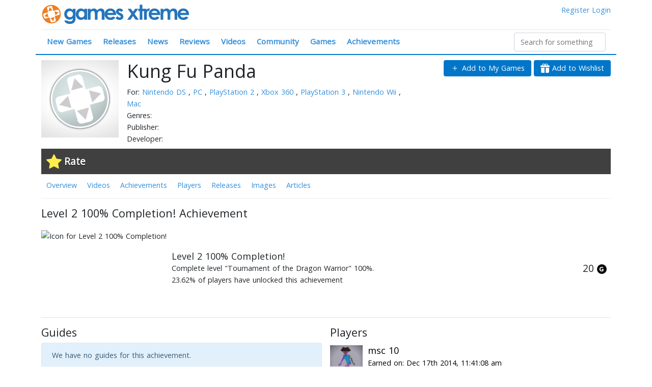

--- FILE ---
content_type: text/html; charset=utf-8
request_url: https://www.gamesxtreme.com/achievement/level-2-100-completion/12730
body_size: 167539
content:
<!doctype html>
<html data-n-head-ssr>
  <head >
    <title>Level 2 100% Completion! Achievement for Kung Fu Panda</title><meta data-n-head="ssr" charset="utf-8"><meta data-n-head="ssr" name="viewport" content="width=device-width, initial-scale=1"><meta data-n-head="ssr" data-hid="og:site_name" name="og:site_name" content="Games Xtreme"><meta data-n-head="ssr" name="twitter:site" content="@gamesxtreme"><meta data-n-head="ssr" name="twitter:card" content="summary_large_image"><meta data-n-head="ssr" data-hid="description" name="description" content="Complete level &quot;Tournament of the Dragon Warrior&quot; 100%."><link data-n-head="ssr" rel="icon" type="image/x-icon" href="/favicon.ico"><link data-n-head="ssr" rel="stylesheet" type="text/css" href="//fonts.googleapis.com/css?family=Open+Sans:400,300"><script data-n-head="ssr" src="https://www.googletagmanager.com/gtag/js?id=UA-4984208-1" async></script><link rel="preload" href="/js/7ad7c73.js" as="script"><link rel="preload" href="/js/505f262.js" as="script"><link rel="preload" href="/js/98e149d.js" as="script"><link rel="preload" href="/js/26d0112.js" as="script"><link rel="preload" href="/js/dbba430.js" as="script"><style data-vue-ssr-id="1e8f693a:0 3fbb0848:0 7110a2e4:0 7110a2e4:1 723197f6:0 0851647c:0 450d85ca:0">/*!
 * Bootstrap v4.6.2 (https://getbootstrap.com/)
 * Copyright 2011-2022 The Bootstrap Authors
 * Copyright 2011-2022 Twitter, Inc.
 * Licensed under MIT (https://github.com/twbs/bootstrap/blob/main/LICENSE)
 */
:root {
  --blue: #007bff;
  --indigo: #6610f2;
  --purple: #6f42c1;
  --pink: #e83e8c;
  --red: #dc3545;
  --orange: #fd7e14;
  --yellow: #ffc107;
  --green: #28a745;
  --teal: #20c997;
  --cyan: #17a2b8;
  --white: #fff;
  --gray: #6c757d;
  --gray-dark: #343a40;
  --primary: #007bff;
  --secondary: #6c757d;
  --success: #28a745;
  --info: #17a2b8;
  --warning: #ffc107;
  --danger: #dc3545;
  --light: #f8f9fa;
  --dark: #343a40;
  --breakpoint-xs: 0;
  --breakpoint-sm: 576px;
  --breakpoint-md: 768px;
  --breakpoint-lg: 992px;
  --breakpoint-xl: 1200px;
  --font-family-sans-serif: -apple-system, BlinkMacSystemFont, "Segoe UI", Roboto, "Helvetica Neue", Arial, "Noto Sans", "Liberation Sans", sans-serif, "Apple Color Emoji", "Segoe UI Emoji", "Segoe UI Symbol", "Noto Color Emoji";
  --font-family-monospace: SFMono-Regular, Menlo, Monaco, Consolas, "Liberation Mono", "Courier New", monospace;
}

*,
*::before,
*::after {
  box-sizing: border-box;
}

html {
  font-family: sans-serif;
  line-height: 1.15;
  -webkit-text-size-adjust: 100%;
  -webkit-tap-highlight-color: rgba(0, 0, 0, 0);
}

article, aside, figcaption, figure, footer, header, hgroup, main, nav, section {
  display: block;
}

body {
  margin: 0;
  font-family: -apple-system, BlinkMacSystemFont, "Segoe UI", Roboto, "Helvetica Neue", Arial, "Noto Sans", "Liberation Sans", sans-serif, "Apple Color Emoji", "Segoe UI Emoji", "Segoe UI Symbol", "Noto Color Emoji";
  font-size: 1rem;
  font-weight: 400;
  line-height: 1.5;
  color: #212529;
  text-align: left;
  background-color: #fff;
}

[tabindex="-1"]:focus:not(:focus-visible) {
  outline: 0 !important;
}

hr {
  box-sizing: content-box;
  height: 0;
  overflow: visible;
}

h1, h2, h3, h4, h5, h6 {
  margin-top: 0;
  margin-bottom: 0.5rem;
}

p {
  margin-top: 0;
  margin-bottom: 1rem;
}

abbr[title],
abbr[data-original-title] {
  text-decoration: underline;
  -webkit-text-decoration: underline dotted;
  text-decoration: underline dotted;
  cursor: help;
  border-bottom: 0;
  -webkit-text-decoration-skip-ink: none;
  text-decoration-skip-ink: none;
}

address {
  margin-bottom: 1rem;
  font-style: normal;
  line-height: inherit;
}

ol,
ul,
dl {
  margin-top: 0;
  margin-bottom: 1rem;
}

ol ol,
ul ul,
ol ul,
ul ol {
  margin-bottom: 0;
}

dt {
  font-weight: 700;
}

dd {
  margin-bottom: .5rem;
  margin-left: 0;
}

blockquote {
  margin: 0 0 1rem;
}

b,
strong {
  font-weight: bolder;
}

small {
  font-size: 80%;
}

sub,
sup {
  position: relative;
  font-size: 75%;
  line-height: 0;
  vertical-align: baseline;
}

sub {
  bottom: -.25em;
}

sup {
  top: -.5em;
}

a {
  color: #007bff;
  text-decoration: none;
  background-color: transparent;
}

a:hover {
  color: #0056b3;
  text-decoration: underline;
}

a:not([href]):not([class]) {
  color: inherit;
  text-decoration: none;
}

a:not([href]):not([class]):hover {
  color: inherit;
  text-decoration: none;
}

pre,
code,
kbd,
samp {
  font-family: SFMono-Regular, Menlo, Monaco, Consolas, "Liberation Mono", "Courier New", monospace;
  font-size: 1em;
}

pre {
  margin-top: 0;
  margin-bottom: 1rem;
  overflow: auto;
  -ms-overflow-style: scrollbar;
}

figure {
  margin: 0 0 1rem;
}

img {
  vertical-align: middle;
  border-style: none;
}

svg {
  overflow: hidden;
  vertical-align: middle;
}

table {
  border-collapse: collapse;
}

caption {
  padding-top: 0.75rem;
  padding-bottom: 0.75rem;
  color: #6c757d;
  text-align: left;
  caption-side: bottom;
}

th {
  text-align: inherit;
  text-align: -webkit-match-parent;
}

label {
  display: inline-block;
  margin-bottom: 0.5rem;
}

button {
  border-radius: 0;
}

button:focus:not(:focus-visible) {
  outline: 0;
}

input,
button,
select,
optgroup,
textarea {
  margin: 0;
  font-family: inherit;
  font-size: inherit;
  line-height: inherit;
}

button,
input {
  overflow: visible;
}

button,
select {
  text-transform: none;
}

[role="button"] {
  cursor: pointer;
}

select {
  word-wrap: normal;
}

button,
[type="button"],
[type="reset"],
[type="submit"] {
  -webkit-appearance: button;
}

button:not(:disabled),
[type="button"]:not(:disabled),
[type="reset"]:not(:disabled),
[type="submit"]:not(:disabled) {
  cursor: pointer;
}

button::-moz-focus-inner,
[type="button"]::-moz-focus-inner,
[type="reset"]::-moz-focus-inner,
[type="submit"]::-moz-focus-inner {
  padding: 0;
  border-style: none;
}

input[type="radio"],
input[type="checkbox"] {
  box-sizing: border-box;
  padding: 0;
}

textarea {
  overflow: auto;
  resize: vertical;
}

fieldset {
  min-width: 0;
  padding: 0;
  margin: 0;
  border: 0;
}

legend {
  display: block;
  width: 100%;
  max-width: 100%;
  padding: 0;
  margin-bottom: .5rem;
  font-size: 1.5rem;
  line-height: inherit;
  color: inherit;
  white-space: normal;
}

progress {
  vertical-align: baseline;
}

[type="number"]::-webkit-inner-spin-button,
[type="number"]::-webkit-outer-spin-button {
  height: auto;
}

[type="search"] {
  outline-offset: -2px;
  -webkit-appearance: none;
}

[type="search"]::-webkit-search-decoration {
  -webkit-appearance: none;
}

::-webkit-file-upload-button {
  font: inherit;
  -webkit-appearance: button;
}

output {
  display: inline-block;
}

summary {
  display: list-item;
  cursor: pointer;
}

template {
  display: none;
}

[hidden] {
  display: none !important;
}

h1, h2, h3, h4, h5, h6,
.h1, .h2, .h3, .h4, .h5, .h6 {
  margin-bottom: 0.5rem;
  font-weight: 500;
  line-height: 1.2;
}

h1, .h1 {
  font-size: 2.5rem;
}

h2, .h2 {
  font-size: 2rem;
}

h3, .h3 {
  font-size: 1.75rem;
}

h4, .h4 {
  font-size: 1.5rem;
}

h5, .h5 {
  font-size: 1.25rem;
}

h6, .h6 {
  font-size: 1rem;
}

.lead {
  font-size: 1.25rem;
  font-weight: 300;
}

.display-1 {
  font-size: 6rem;
  font-weight: 300;
  line-height: 1.2;
}

.display-2 {
  font-size: 5.5rem;
  font-weight: 300;
  line-height: 1.2;
}

.display-3 {
  font-size: 4.5rem;
  font-weight: 300;
  line-height: 1.2;
}

.display-4 {
  font-size: 3.5rem;
  font-weight: 300;
  line-height: 1.2;
}

hr {
  margin-top: 1rem;
  margin-bottom: 1rem;
  border: 0;
  border-top: 1px solid rgba(0, 0, 0, 0.1);
}

small,
.small {
  font-size: 0.875em;
  font-weight: 400;
}

mark,
.mark {
  padding: 0.2em;
  background-color: #fcf8e3;
}

.list-unstyled {
  padding-left: 0;
  list-style: none;
}

.list-inline {
  padding-left: 0;
  list-style: none;
}

.list-inline-item {
  display: inline-block;
}

.list-inline-item:not(:last-child) {
  margin-right: 0.5rem;
}

.initialism {
  font-size: 90%;
  text-transform: uppercase;
}

.blockquote {
  margin-bottom: 1rem;
  font-size: 1.25rem;
}

.blockquote-footer {
  display: block;
  font-size: 0.875em;
  color: #6c757d;
}

.blockquote-footer::before {
  content: "\2014\00A0";
}

.img-fluid {
  max-width: 100%;
  height: auto;
}

.img-thumbnail {
  padding: 0.25rem;
  background-color: #fff;
  border: 1px solid #dee2e6;
  border-radius: 0.25rem;
  max-width: 100%;
  height: auto;
}

.figure {
  display: inline-block;
}

.figure-img {
  margin-bottom: 0.5rem;
  line-height: 1;
}

.figure-caption {
  font-size: 90%;
  color: #6c757d;
}

code {
  font-size: 87.5%;
  color: #e83e8c;
  word-wrap: break-word;
}

a > code {
  color: inherit;
}

kbd {
  padding: 0.2rem 0.4rem;
  font-size: 87.5%;
  color: #fff;
  background-color: #212529;
  border-radius: 0.2rem;
}

kbd kbd {
  padding: 0;
  font-size: 100%;
  font-weight: 700;
}

pre {
  display: block;
  font-size: 87.5%;
  color: #212529;
}

pre code {
  font-size: inherit;
  color: inherit;
  word-break: normal;
}

.pre-scrollable {
  max-height: 340px;
  overflow-y: scroll;
}

.container,
.container-fluid,
.container-sm,
.container-md,
.container-lg,
.container-xl {
  width: 100%;
  padding-right: 15px;
  padding-left: 15px;
  margin-right: auto;
  margin-left: auto;
}

@media (min-width: 576px) {
  .container, .container-sm {
    max-width: 540px;
  }
}

@media (min-width: 768px) {
  .container, .container-sm, .container-md {
    max-width: 720px;
  }
}

@media (min-width: 992px) {
  .container, .container-sm, .container-md, .container-lg {
    max-width: 960px;
  }
}

@media (min-width: 1200px) {
  .container, .container-sm, .container-md, .container-lg, .container-xl {
    max-width: 1140px;
  }
}

.row {
  display: -ms-flexbox;
  display: flex;
  -ms-flex-wrap: wrap;
  flex-wrap: wrap;
  margin-right: -15px;
  margin-left: -15px;
}

.no-gutters {
  margin-right: 0;
  margin-left: 0;
}

.no-gutters > .col,
.no-gutters > [class*="col-"] {
  padding-right: 0;
  padding-left: 0;
}

.col-1, .col-2, .col-3, .col-4, .col-5, .col-6, .col-7, .col-8, .col-9, .col-10, .col-11, .col-12, .col,
.col-auto, .col-sm-1, .col-sm-2, .col-sm-3, .col-sm-4, .col-sm-5, .col-sm-6, .col-sm-7, .col-sm-8, .col-sm-9, .col-sm-10, .col-sm-11, .col-sm-12, .col-sm,
.col-sm-auto, .col-md-1, .col-md-2, .col-md-3, .col-md-4, .col-md-5, .col-md-6, .col-md-7, .col-md-8, .col-md-9, .col-md-10, .col-md-11, .col-md-12, .col-md,
.col-md-auto, .col-lg-1, .col-lg-2, .col-lg-3, .col-lg-4, .col-lg-5, .col-lg-6, .col-lg-7, .col-lg-8, .col-lg-9, .col-lg-10, .col-lg-11, .col-lg-12, .col-lg,
.col-lg-auto, .col-xl-1, .col-xl-2, .col-xl-3, .col-xl-4, .col-xl-5, .col-xl-6, .col-xl-7, .col-xl-8, .col-xl-9, .col-xl-10, .col-xl-11, .col-xl-12, .col-xl,
.col-xl-auto {
  position: relative;
  width: 100%;
  padding-right: 15px;
  padding-left: 15px;
}

.col {
  -ms-flex-preferred-size: 0;
  flex-basis: 0;
  -ms-flex-positive: 1;
  flex-grow: 1;
  max-width: 100%;
}

.row-cols-1 > * {
  -ms-flex: 0 0 100%;
  flex: 0 0 100%;
  max-width: 100%;
}

.row-cols-2 > * {
  -ms-flex: 0 0 50%;
  flex: 0 0 50%;
  max-width: 50%;
}

.row-cols-3 > * {
  -ms-flex: 0 0 33.333333%;
  flex: 0 0 33.333333%;
  max-width: 33.333333%;
}

.row-cols-4 > * {
  -ms-flex: 0 0 25%;
  flex: 0 0 25%;
  max-width: 25%;
}

.row-cols-5 > * {
  -ms-flex: 0 0 20%;
  flex: 0 0 20%;
  max-width: 20%;
}

.row-cols-6 > * {
  -ms-flex: 0 0 16.666667%;
  flex: 0 0 16.666667%;
  max-width: 16.666667%;
}

.col-auto {
  -ms-flex: 0 0 auto;
  flex: 0 0 auto;
  width: auto;
  max-width: 100%;
}

.col-1 {
  -ms-flex: 0 0 8.333333%;
  flex: 0 0 8.333333%;
  max-width: 8.333333%;
}

.col-2 {
  -ms-flex: 0 0 16.666667%;
  flex: 0 0 16.666667%;
  max-width: 16.666667%;
}

.col-3 {
  -ms-flex: 0 0 25%;
  flex: 0 0 25%;
  max-width: 25%;
}

.col-4 {
  -ms-flex: 0 0 33.333333%;
  flex: 0 0 33.333333%;
  max-width: 33.333333%;
}

.col-5 {
  -ms-flex: 0 0 41.666667%;
  flex: 0 0 41.666667%;
  max-width: 41.666667%;
}

.col-6 {
  -ms-flex: 0 0 50%;
  flex: 0 0 50%;
  max-width: 50%;
}

.col-7 {
  -ms-flex: 0 0 58.333333%;
  flex: 0 0 58.333333%;
  max-width: 58.333333%;
}

.col-8 {
  -ms-flex: 0 0 66.666667%;
  flex: 0 0 66.666667%;
  max-width: 66.666667%;
}

.col-9 {
  -ms-flex: 0 0 75%;
  flex: 0 0 75%;
  max-width: 75%;
}

.col-10 {
  -ms-flex: 0 0 83.333333%;
  flex: 0 0 83.333333%;
  max-width: 83.333333%;
}

.col-11 {
  -ms-flex: 0 0 91.666667%;
  flex: 0 0 91.666667%;
  max-width: 91.666667%;
}

.col-12 {
  -ms-flex: 0 0 100%;
  flex: 0 0 100%;
  max-width: 100%;
}

.order-first {
  -ms-flex-order: -1;
  order: -1;
}

.order-last {
  -ms-flex-order: 13;
  order: 13;
}

.order-0 {
  -ms-flex-order: 0;
  order: 0;
}

.order-1 {
  -ms-flex-order: 1;
  order: 1;
}

.order-2 {
  -ms-flex-order: 2;
  order: 2;
}

.order-3 {
  -ms-flex-order: 3;
  order: 3;
}

.order-4 {
  -ms-flex-order: 4;
  order: 4;
}

.order-5 {
  -ms-flex-order: 5;
  order: 5;
}

.order-6 {
  -ms-flex-order: 6;
  order: 6;
}

.order-7 {
  -ms-flex-order: 7;
  order: 7;
}

.order-8 {
  -ms-flex-order: 8;
  order: 8;
}

.order-9 {
  -ms-flex-order: 9;
  order: 9;
}

.order-10 {
  -ms-flex-order: 10;
  order: 10;
}

.order-11 {
  -ms-flex-order: 11;
  order: 11;
}

.order-12 {
  -ms-flex-order: 12;
  order: 12;
}

.offset-1 {
  margin-left: 8.333333%;
}

.offset-2 {
  margin-left: 16.666667%;
}

.offset-3 {
  margin-left: 25%;
}

.offset-4 {
  margin-left: 33.333333%;
}

.offset-5 {
  margin-left: 41.666667%;
}

.offset-6 {
  margin-left: 50%;
}

.offset-7 {
  margin-left: 58.333333%;
}

.offset-8 {
  margin-left: 66.666667%;
}

.offset-9 {
  margin-left: 75%;
}

.offset-10 {
  margin-left: 83.333333%;
}

.offset-11 {
  margin-left: 91.666667%;
}

@media (min-width: 576px) {
  .col-sm {
    -ms-flex-preferred-size: 0;
    flex-basis: 0;
    -ms-flex-positive: 1;
    flex-grow: 1;
    max-width: 100%;
  }
  .row-cols-sm-1 > * {
    -ms-flex: 0 0 100%;
    flex: 0 0 100%;
    max-width: 100%;
  }
  .row-cols-sm-2 > * {
    -ms-flex: 0 0 50%;
    flex: 0 0 50%;
    max-width: 50%;
  }
  .row-cols-sm-3 > * {
    -ms-flex: 0 0 33.333333%;
    flex: 0 0 33.333333%;
    max-width: 33.333333%;
  }
  .row-cols-sm-4 > * {
    -ms-flex: 0 0 25%;
    flex: 0 0 25%;
    max-width: 25%;
  }
  .row-cols-sm-5 > * {
    -ms-flex: 0 0 20%;
    flex: 0 0 20%;
    max-width: 20%;
  }
  .row-cols-sm-6 > * {
    -ms-flex: 0 0 16.666667%;
    flex: 0 0 16.666667%;
    max-width: 16.666667%;
  }
  .col-sm-auto {
    -ms-flex: 0 0 auto;
    flex: 0 0 auto;
    width: auto;
    max-width: 100%;
  }
  .col-sm-1 {
    -ms-flex: 0 0 8.333333%;
    flex: 0 0 8.333333%;
    max-width: 8.333333%;
  }
  .col-sm-2 {
    -ms-flex: 0 0 16.666667%;
    flex: 0 0 16.666667%;
    max-width: 16.666667%;
  }
  .col-sm-3 {
    -ms-flex: 0 0 25%;
    flex: 0 0 25%;
    max-width: 25%;
  }
  .col-sm-4 {
    -ms-flex: 0 0 33.333333%;
    flex: 0 0 33.333333%;
    max-width: 33.333333%;
  }
  .col-sm-5 {
    -ms-flex: 0 0 41.666667%;
    flex: 0 0 41.666667%;
    max-width: 41.666667%;
  }
  .col-sm-6 {
    -ms-flex: 0 0 50%;
    flex: 0 0 50%;
    max-width: 50%;
  }
  .col-sm-7 {
    -ms-flex: 0 0 58.333333%;
    flex: 0 0 58.333333%;
    max-width: 58.333333%;
  }
  .col-sm-8 {
    -ms-flex: 0 0 66.666667%;
    flex: 0 0 66.666667%;
    max-width: 66.666667%;
  }
  .col-sm-9 {
    -ms-flex: 0 0 75%;
    flex: 0 0 75%;
    max-width: 75%;
  }
  .col-sm-10 {
    -ms-flex: 0 0 83.333333%;
    flex: 0 0 83.333333%;
    max-width: 83.333333%;
  }
  .col-sm-11 {
    -ms-flex: 0 0 91.666667%;
    flex: 0 0 91.666667%;
    max-width: 91.666667%;
  }
  .col-sm-12 {
    -ms-flex: 0 0 100%;
    flex: 0 0 100%;
    max-width: 100%;
  }
  .order-sm-first {
    -ms-flex-order: -1;
    order: -1;
  }
  .order-sm-last {
    -ms-flex-order: 13;
    order: 13;
  }
  .order-sm-0 {
    -ms-flex-order: 0;
    order: 0;
  }
  .order-sm-1 {
    -ms-flex-order: 1;
    order: 1;
  }
  .order-sm-2 {
    -ms-flex-order: 2;
    order: 2;
  }
  .order-sm-3 {
    -ms-flex-order: 3;
    order: 3;
  }
  .order-sm-4 {
    -ms-flex-order: 4;
    order: 4;
  }
  .order-sm-5 {
    -ms-flex-order: 5;
    order: 5;
  }
  .order-sm-6 {
    -ms-flex-order: 6;
    order: 6;
  }
  .order-sm-7 {
    -ms-flex-order: 7;
    order: 7;
  }
  .order-sm-8 {
    -ms-flex-order: 8;
    order: 8;
  }
  .order-sm-9 {
    -ms-flex-order: 9;
    order: 9;
  }
  .order-sm-10 {
    -ms-flex-order: 10;
    order: 10;
  }
  .order-sm-11 {
    -ms-flex-order: 11;
    order: 11;
  }
  .order-sm-12 {
    -ms-flex-order: 12;
    order: 12;
  }
  .offset-sm-0 {
    margin-left: 0;
  }
  .offset-sm-1 {
    margin-left: 8.333333%;
  }
  .offset-sm-2 {
    margin-left: 16.666667%;
  }
  .offset-sm-3 {
    margin-left: 25%;
  }
  .offset-sm-4 {
    margin-left: 33.333333%;
  }
  .offset-sm-5 {
    margin-left: 41.666667%;
  }
  .offset-sm-6 {
    margin-left: 50%;
  }
  .offset-sm-7 {
    margin-left: 58.333333%;
  }
  .offset-sm-8 {
    margin-left: 66.666667%;
  }
  .offset-sm-9 {
    margin-left: 75%;
  }
  .offset-sm-10 {
    margin-left: 83.333333%;
  }
  .offset-sm-11 {
    margin-left: 91.666667%;
  }
}

@media (min-width: 768px) {
  .col-md {
    -ms-flex-preferred-size: 0;
    flex-basis: 0;
    -ms-flex-positive: 1;
    flex-grow: 1;
    max-width: 100%;
  }
  .row-cols-md-1 > * {
    -ms-flex: 0 0 100%;
    flex: 0 0 100%;
    max-width: 100%;
  }
  .row-cols-md-2 > * {
    -ms-flex: 0 0 50%;
    flex: 0 0 50%;
    max-width: 50%;
  }
  .row-cols-md-3 > * {
    -ms-flex: 0 0 33.333333%;
    flex: 0 0 33.333333%;
    max-width: 33.333333%;
  }
  .row-cols-md-4 > * {
    -ms-flex: 0 0 25%;
    flex: 0 0 25%;
    max-width: 25%;
  }
  .row-cols-md-5 > * {
    -ms-flex: 0 0 20%;
    flex: 0 0 20%;
    max-width: 20%;
  }
  .row-cols-md-6 > * {
    -ms-flex: 0 0 16.666667%;
    flex: 0 0 16.666667%;
    max-width: 16.666667%;
  }
  .col-md-auto {
    -ms-flex: 0 0 auto;
    flex: 0 0 auto;
    width: auto;
    max-width: 100%;
  }
  .col-md-1 {
    -ms-flex: 0 0 8.333333%;
    flex: 0 0 8.333333%;
    max-width: 8.333333%;
  }
  .col-md-2 {
    -ms-flex: 0 0 16.666667%;
    flex: 0 0 16.666667%;
    max-width: 16.666667%;
  }
  .col-md-3 {
    -ms-flex: 0 0 25%;
    flex: 0 0 25%;
    max-width: 25%;
  }
  .col-md-4 {
    -ms-flex: 0 0 33.333333%;
    flex: 0 0 33.333333%;
    max-width: 33.333333%;
  }
  .col-md-5 {
    -ms-flex: 0 0 41.666667%;
    flex: 0 0 41.666667%;
    max-width: 41.666667%;
  }
  .col-md-6 {
    -ms-flex: 0 0 50%;
    flex: 0 0 50%;
    max-width: 50%;
  }
  .col-md-7 {
    -ms-flex: 0 0 58.333333%;
    flex: 0 0 58.333333%;
    max-width: 58.333333%;
  }
  .col-md-8 {
    -ms-flex: 0 0 66.666667%;
    flex: 0 0 66.666667%;
    max-width: 66.666667%;
  }
  .col-md-9 {
    -ms-flex: 0 0 75%;
    flex: 0 0 75%;
    max-width: 75%;
  }
  .col-md-10 {
    -ms-flex: 0 0 83.333333%;
    flex: 0 0 83.333333%;
    max-width: 83.333333%;
  }
  .col-md-11 {
    -ms-flex: 0 0 91.666667%;
    flex: 0 0 91.666667%;
    max-width: 91.666667%;
  }
  .col-md-12 {
    -ms-flex: 0 0 100%;
    flex: 0 0 100%;
    max-width: 100%;
  }
  .order-md-first {
    -ms-flex-order: -1;
    order: -1;
  }
  .order-md-last {
    -ms-flex-order: 13;
    order: 13;
  }
  .order-md-0 {
    -ms-flex-order: 0;
    order: 0;
  }
  .order-md-1 {
    -ms-flex-order: 1;
    order: 1;
  }
  .order-md-2 {
    -ms-flex-order: 2;
    order: 2;
  }
  .order-md-3 {
    -ms-flex-order: 3;
    order: 3;
  }
  .order-md-4 {
    -ms-flex-order: 4;
    order: 4;
  }
  .order-md-5 {
    -ms-flex-order: 5;
    order: 5;
  }
  .order-md-6 {
    -ms-flex-order: 6;
    order: 6;
  }
  .order-md-7 {
    -ms-flex-order: 7;
    order: 7;
  }
  .order-md-8 {
    -ms-flex-order: 8;
    order: 8;
  }
  .order-md-9 {
    -ms-flex-order: 9;
    order: 9;
  }
  .order-md-10 {
    -ms-flex-order: 10;
    order: 10;
  }
  .order-md-11 {
    -ms-flex-order: 11;
    order: 11;
  }
  .order-md-12 {
    -ms-flex-order: 12;
    order: 12;
  }
  .offset-md-0 {
    margin-left: 0;
  }
  .offset-md-1 {
    margin-left: 8.333333%;
  }
  .offset-md-2 {
    margin-left: 16.666667%;
  }
  .offset-md-3 {
    margin-left: 25%;
  }
  .offset-md-4 {
    margin-left: 33.333333%;
  }
  .offset-md-5 {
    margin-left: 41.666667%;
  }
  .offset-md-6 {
    margin-left: 50%;
  }
  .offset-md-7 {
    margin-left: 58.333333%;
  }
  .offset-md-8 {
    margin-left: 66.666667%;
  }
  .offset-md-9 {
    margin-left: 75%;
  }
  .offset-md-10 {
    margin-left: 83.333333%;
  }
  .offset-md-11 {
    margin-left: 91.666667%;
  }
}

@media (min-width: 992px) {
  .col-lg {
    -ms-flex-preferred-size: 0;
    flex-basis: 0;
    -ms-flex-positive: 1;
    flex-grow: 1;
    max-width: 100%;
  }
  .row-cols-lg-1 > * {
    -ms-flex: 0 0 100%;
    flex: 0 0 100%;
    max-width: 100%;
  }
  .row-cols-lg-2 > * {
    -ms-flex: 0 0 50%;
    flex: 0 0 50%;
    max-width: 50%;
  }
  .row-cols-lg-3 > * {
    -ms-flex: 0 0 33.333333%;
    flex: 0 0 33.333333%;
    max-width: 33.333333%;
  }
  .row-cols-lg-4 > * {
    -ms-flex: 0 0 25%;
    flex: 0 0 25%;
    max-width: 25%;
  }
  .row-cols-lg-5 > * {
    -ms-flex: 0 0 20%;
    flex: 0 0 20%;
    max-width: 20%;
  }
  .row-cols-lg-6 > * {
    -ms-flex: 0 0 16.666667%;
    flex: 0 0 16.666667%;
    max-width: 16.666667%;
  }
  .col-lg-auto {
    -ms-flex: 0 0 auto;
    flex: 0 0 auto;
    width: auto;
    max-width: 100%;
  }
  .col-lg-1 {
    -ms-flex: 0 0 8.333333%;
    flex: 0 0 8.333333%;
    max-width: 8.333333%;
  }
  .col-lg-2 {
    -ms-flex: 0 0 16.666667%;
    flex: 0 0 16.666667%;
    max-width: 16.666667%;
  }
  .col-lg-3 {
    -ms-flex: 0 0 25%;
    flex: 0 0 25%;
    max-width: 25%;
  }
  .col-lg-4 {
    -ms-flex: 0 0 33.333333%;
    flex: 0 0 33.333333%;
    max-width: 33.333333%;
  }
  .col-lg-5 {
    -ms-flex: 0 0 41.666667%;
    flex: 0 0 41.666667%;
    max-width: 41.666667%;
  }
  .col-lg-6 {
    -ms-flex: 0 0 50%;
    flex: 0 0 50%;
    max-width: 50%;
  }
  .col-lg-7 {
    -ms-flex: 0 0 58.333333%;
    flex: 0 0 58.333333%;
    max-width: 58.333333%;
  }
  .col-lg-8 {
    -ms-flex: 0 0 66.666667%;
    flex: 0 0 66.666667%;
    max-width: 66.666667%;
  }
  .col-lg-9 {
    -ms-flex: 0 0 75%;
    flex: 0 0 75%;
    max-width: 75%;
  }
  .col-lg-10 {
    -ms-flex: 0 0 83.333333%;
    flex: 0 0 83.333333%;
    max-width: 83.333333%;
  }
  .col-lg-11 {
    -ms-flex: 0 0 91.666667%;
    flex: 0 0 91.666667%;
    max-width: 91.666667%;
  }
  .col-lg-12 {
    -ms-flex: 0 0 100%;
    flex: 0 0 100%;
    max-width: 100%;
  }
  .order-lg-first {
    -ms-flex-order: -1;
    order: -1;
  }
  .order-lg-last {
    -ms-flex-order: 13;
    order: 13;
  }
  .order-lg-0 {
    -ms-flex-order: 0;
    order: 0;
  }
  .order-lg-1 {
    -ms-flex-order: 1;
    order: 1;
  }
  .order-lg-2 {
    -ms-flex-order: 2;
    order: 2;
  }
  .order-lg-3 {
    -ms-flex-order: 3;
    order: 3;
  }
  .order-lg-4 {
    -ms-flex-order: 4;
    order: 4;
  }
  .order-lg-5 {
    -ms-flex-order: 5;
    order: 5;
  }
  .order-lg-6 {
    -ms-flex-order: 6;
    order: 6;
  }
  .order-lg-7 {
    -ms-flex-order: 7;
    order: 7;
  }
  .order-lg-8 {
    -ms-flex-order: 8;
    order: 8;
  }
  .order-lg-9 {
    -ms-flex-order: 9;
    order: 9;
  }
  .order-lg-10 {
    -ms-flex-order: 10;
    order: 10;
  }
  .order-lg-11 {
    -ms-flex-order: 11;
    order: 11;
  }
  .order-lg-12 {
    -ms-flex-order: 12;
    order: 12;
  }
  .offset-lg-0 {
    margin-left: 0;
  }
  .offset-lg-1 {
    margin-left: 8.333333%;
  }
  .offset-lg-2 {
    margin-left: 16.666667%;
  }
  .offset-lg-3 {
    margin-left: 25%;
  }
  .offset-lg-4 {
    margin-left: 33.333333%;
  }
  .offset-lg-5 {
    margin-left: 41.666667%;
  }
  .offset-lg-6 {
    margin-left: 50%;
  }
  .offset-lg-7 {
    margin-left: 58.333333%;
  }
  .offset-lg-8 {
    margin-left: 66.666667%;
  }
  .offset-lg-9 {
    margin-left: 75%;
  }
  .offset-lg-10 {
    margin-left: 83.333333%;
  }
  .offset-lg-11 {
    margin-left: 91.666667%;
  }
}

@media (min-width: 1200px) {
  .col-xl {
    -ms-flex-preferred-size: 0;
    flex-basis: 0;
    -ms-flex-positive: 1;
    flex-grow: 1;
    max-width: 100%;
  }
  .row-cols-xl-1 > * {
    -ms-flex: 0 0 100%;
    flex: 0 0 100%;
    max-width: 100%;
  }
  .row-cols-xl-2 > * {
    -ms-flex: 0 0 50%;
    flex: 0 0 50%;
    max-width: 50%;
  }
  .row-cols-xl-3 > * {
    -ms-flex: 0 0 33.333333%;
    flex: 0 0 33.333333%;
    max-width: 33.333333%;
  }
  .row-cols-xl-4 > * {
    -ms-flex: 0 0 25%;
    flex: 0 0 25%;
    max-width: 25%;
  }
  .row-cols-xl-5 > * {
    -ms-flex: 0 0 20%;
    flex: 0 0 20%;
    max-width: 20%;
  }
  .row-cols-xl-6 > * {
    -ms-flex: 0 0 16.666667%;
    flex: 0 0 16.666667%;
    max-width: 16.666667%;
  }
  .col-xl-auto {
    -ms-flex: 0 0 auto;
    flex: 0 0 auto;
    width: auto;
    max-width: 100%;
  }
  .col-xl-1 {
    -ms-flex: 0 0 8.333333%;
    flex: 0 0 8.333333%;
    max-width: 8.333333%;
  }
  .col-xl-2 {
    -ms-flex: 0 0 16.666667%;
    flex: 0 0 16.666667%;
    max-width: 16.666667%;
  }
  .col-xl-3 {
    -ms-flex: 0 0 25%;
    flex: 0 0 25%;
    max-width: 25%;
  }
  .col-xl-4 {
    -ms-flex: 0 0 33.333333%;
    flex: 0 0 33.333333%;
    max-width: 33.333333%;
  }
  .col-xl-5 {
    -ms-flex: 0 0 41.666667%;
    flex: 0 0 41.666667%;
    max-width: 41.666667%;
  }
  .col-xl-6 {
    -ms-flex: 0 0 50%;
    flex: 0 0 50%;
    max-width: 50%;
  }
  .col-xl-7 {
    -ms-flex: 0 0 58.333333%;
    flex: 0 0 58.333333%;
    max-width: 58.333333%;
  }
  .col-xl-8 {
    -ms-flex: 0 0 66.666667%;
    flex: 0 0 66.666667%;
    max-width: 66.666667%;
  }
  .col-xl-9 {
    -ms-flex: 0 0 75%;
    flex: 0 0 75%;
    max-width: 75%;
  }
  .col-xl-10 {
    -ms-flex: 0 0 83.333333%;
    flex: 0 0 83.333333%;
    max-width: 83.333333%;
  }
  .col-xl-11 {
    -ms-flex: 0 0 91.666667%;
    flex: 0 0 91.666667%;
    max-width: 91.666667%;
  }
  .col-xl-12 {
    -ms-flex: 0 0 100%;
    flex: 0 0 100%;
    max-width: 100%;
  }
  .order-xl-first {
    -ms-flex-order: -1;
    order: -1;
  }
  .order-xl-last {
    -ms-flex-order: 13;
    order: 13;
  }
  .order-xl-0 {
    -ms-flex-order: 0;
    order: 0;
  }
  .order-xl-1 {
    -ms-flex-order: 1;
    order: 1;
  }
  .order-xl-2 {
    -ms-flex-order: 2;
    order: 2;
  }
  .order-xl-3 {
    -ms-flex-order: 3;
    order: 3;
  }
  .order-xl-4 {
    -ms-flex-order: 4;
    order: 4;
  }
  .order-xl-5 {
    -ms-flex-order: 5;
    order: 5;
  }
  .order-xl-6 {
    -ms-flex-order: 6;
    order: 6;
  }
  .order-xl-7 {
    -ms-flex-order: 7;
    order: 7;
  }
  .order-xl-8 {
    -ms-flex-order: 8;
    order: 8;
  }
  .order-xl-9 {
    -ms-flex-order: 9;
    order: 9;
  }
  .order-xl-10 {
    -ms-flex-order: 10;
    order: 10;
  }
  .order-xl-11 {
    -ms-flex-order: 11;
    order: 11;
  }
  .order-xl-12 {
    -ms-flex-order: 12;
    order: 12;
  }
  .offset-xl-0 {
    margin-left: 0;
  }
  .offset-xl-1 {
    margin-left: 8.333333%;
  }
  .offset-xl-2 {
    margin-left: 16.666667%;
  }
  .offset-xl-3 {
    margin-left: 25%;
  }
  .offset-xl-4 {
    margin-left: 33.333333%;
  }
  .offset-xl-5 {
    margin-left: 41.666667%;
  }
  .offset-xl-6 {
    margin-left: 50%;
  }
  .offset-xl-7 {
    margin-left: 58.333333%;
  }
  .offset-xl-8 {
    margin-left: 66.666667%;
  }
  .offset-xl-9 {
    margin-left: 75%;
  }
  .offset-xl-10 {
    margin-left: 83.333333%;
  }
  .offset-xl-11 {
    margin-left: 91.666667%;
  }
}

.table {
  width: 100%;
  margin-bottom: 1rem;
  color: #212529;
}

.table th,
.table td {
  padding: 0.75rem;
  vertical-align: top;
  border-top: 1px solid #dee2e6;
}

.table thead th {
  vertical-align: bottom;
  border-bottom: 2px solid #dee2e6;
}

.table tbody + tbody {
  border-top: 2px solid #dee2e6;
}

.table-sm th,
.table-sm td {
  padding: 0.3rem;
}

.table-bordered {
  border: 1px solid #dee2e6;
}

.table-bordered th,
.table-bordered td {
  border: 1px solid #dee2e6;
}

.table-bordered thead th,
.table-bordered thead td {
  border-bottom-width: 2px;
}

.table-borderless th,
.table-borderless td,
.table-borderless thead th,
.table-borderless tbody + tbody {
  border: 0;
}

.table-striped tbody tr:nth-of-type(odd) {
  background-color: rgba(0, 0, 0, 0.05);
}

.table-hover tbody tr:hover {
  color: #212529;
  background-color: rgba(0, 0, 0, 0.075);
}

.table-primary,
.table-primary > th,
.table-primary > td {
  background-color: #b8daff;
}

.table-primary th,
.table-primary td,
.table-primary thead th,
.table-primary tbody + tbody {
  border-color: #7abaff;
}

.table-hover .table-primary:hover {
  background-color: #9fcdff;
}

.table-hover .table-primary:hover > td,
.table-hover .table-primary:hover > th {
  background-color: #9fcdff;
}

.table-secondary,
.table-secondary > th,
.table-secondary > td {
  background-color: #d6d8db;
}

.table-secondary th,
.table-secondary td,
.table-secondary thead th,
.table-secondary tbody + tbody {
  border-color: #b3b7bb;
}

.table-hover .table-secondary:hover {
  background-color: #c8cbcf;
}

.table-hover .table-secondary:hover > td,
.table-hover .table-secondary:hover > th {
  background-color: #c8cbcf;
}

.table-success,
.table-success > th,
.table-success > td {
  background-color: #c3e6cb;
}

.table-success th,
.table-success td,
.table-success thead th,
.table-success tbody + tbody {
  border-color: #8fd19e;
}

.table-hover .table-success:hover {
  background-color: #b1dfbb;
}

.table-hover .table-success:hover > td,
.table-hover .table-success:hover > th {
  background-color: #b1dfbb;
}

.table-info,
.table-info > th,
.table-info > td {
  background-color: #bee5eb;
}

.table-info th,
.table-info td,
.table-info thead th,
.table-info tbody + tbody {
  border-color: #86cfda;
}

.table-hover .table-info:hover {
  background-color: #abdde5;
}

.table-hover .table-info:hover > td,
.table-hover .table-info:hover > th {
  background-color: #abdde5;
}

.table-warning,
.table-warning > th,
.table-warning > td {
  background-color: #ffeeba;
}

.table-warning th,
.table-warning td,
.table-warning thead th,
.table-warning tbody + tbody {
  border-color: #ffdf7e;
}

.table-hover .table-warning:hover {
  background-color: #ffe8a1;
}

.table-hover .table-warning:hover > td,
.table-hover .table-warning:hover > th {
  background-color: #ffe8a1;
}

.table-danger,
.table-danger > th,
.table-danger > td {
  background-color: #f5c6cb;
}

.table-danger th,
.table-danger td,
.table-danger thead th,
.table-danger tbody + tbody {
  border-color: #ed969e;
}

.table-hover .table-danger:hover {
  background-color: #f1b0b7;
}

.table-hover .table-danger:hover > td,
.table-hover .table-danger:hover > th {
  background-color: #f1b0b7;
}

.table-light,
.table-light > th,
.table-light > td {
  background-color: #fdfdfe;
}

.table-light th,
.table-light td,
.table-light thead th,
.table-light tbody + tbody {
  border-color: #fbfcfc;
}

.table-hover .table-light:hover {
  background-color: #ececf6;
}

.table-hover .table-light:hover > td,
.table-hover .table-light:hover > th {
  background-color: #ececf6;
}

.table-dark,
.table-dark > th,
.table-dark > td {
  background-color: #c6c8ca;
}

.table-dark th,
.table-dark td,
.table-dark thead th,
.table-dark tbody + tbody {
  border-color: #95999c;
}

.table-hover .table-dark:hover {
  background-color: #b9bbbe;
}

.table-hover .table-dark:hover > td,
.table-hover .table-dark:hover > th {
  background-color: #b9bbbe;
}

.table-active,
.table-active > th,
.table-active > td {
  background-color: rgba(0, 0, 0, 0.075);
}

.table-hover .table-active:hover {
  background-color: rgba(0, 0, 0, 0.075);
}

.table-hover .table-active:hover > td,
.table-hover .table-active:hover > th {
  background-color: rgba(0, 0, 0, 0.075);
}

.table .thead-dark th {
  color: #fff;
  background-color: #343a40;
  border-color: #454d55;
}

.table .thead-light th {
  color: #495057;
  background-color: #e9ecef;
  border-color: #dee2e6;
}

.table-dark {
  color: #fff;
  background-color: #343a40;
}

.table-dark th,
.table-dark td,
.table-dark thead th {
  border-color: #454d55;
}

.table-dark.table-bordered {
  border: 0;
}

.table-dark.table-striped tbody tr:nth-of-type(odd) {
  background-color: rgba(255, 255, 255, 0.05);
}

.table-dark.table-hover tbody tr:hover {
  color: #fff;
  background-color: rgba(255, 255, 255, 0.075);
}

@media (max-width: 575.98px) {
  .table-responsive-sm {
    display: block;
    width: 100%;
    overflow-x: auto;
    -webkit-overflow-scrolling: touch;
  }
  .table-responsive-sm > .table-bordered {
    border: 0;
  }
}

@media (max-width: 767.98px) {
  .table-responsive-md {
    display: block;
    width: 100%;
    overflow-x: auto;
    -webkit-overflow-scrolling: touch;
  }
  .table-responsive-md > .table-bordered {
    border: 0;
  }
}

@media (max-width: 991.98px) {
  .table-responsive-lg {
    display: block;
    width: 100%;
    overflow-x: auto;
    -webkit-overflow-scrolling: touch;
  }
  .table-responsive-lg > .table-bordered {
    border: 0;
  }
}

@media (max-width: 1199.98px) {
  .table-responsive-xl {
    display: block;
    width: 100%;
    overflow-x: auto;
    -webkit-overflow-scrolling: touch;
  }
  .table-responsive-xl > .table-bordered {
    border: 0;
  }
}

.table-responsive {
  display: block;
  width: 100%;
  overflow-x: auto;
  -webkit-overflow-scrolling: touch;
}

.table-responsive > .table-bordered {
  border: 0;
}

.form-control {
  display: block;
  width: 100%;
  height: calc(1.5em + 0.75rem + 2px);
  padding: 0.375rem 0.75rem;
  font-size: 1rem;
  font-weight: 400;
  line-height: 1.5;
  color: #495057;
  background-color: #fff;
  background-clip: padding-box;
  border: 1px solid #ced4da;
  border-radius: 0.25rem;
  transition: border-color 0.15s ease-in-out, box-shadow 0.15s ease-in-out;
}

@media (prefers-reduced-motion: reduce) {
  .form-control {
    transition: none;
  }
}

.form-control::-ms-expand {
  background-color: transparent;
  border: 0;
}

.form-control:focus {
  color: #495057;
  background-color: #fff;
  border-color: #80bdff;
  outline: 0;
  box-shadow: 0 0 0 0.2rem rgba(0, 123, 255, 0.25);
}

.form-control::-webkit-input-placeholder {
  color: #6c757d;
  opacity: 1;
}

.form-control::-moz-placeholder {
  color: #6c757d;
  opacity: 1;
}

.form-control:-ms-input-placeholder {
  color: #6c757d;
  opacity: 1;
}

.form-control::-ms-input-placeholder {
  color: #6c757d;
  opacity: 1;
}

.form-control::placeholder {
  color: #6c757d;
  opacity: 1;
}

.form-control:disabled, .form-control[readonly] {
  background-color: #e9ecef;
  opacity: 1;
}

input[type="date"].form-control,
input[type="time"].form-control,
input[type="datetime-local"].form-control,
input[type="month"].form-control {
  -webkit-appearance: none;
  -moz-appearance: none;
  appearance: none;
}

select.form-control:-moz-focusring {
  color: transparent;
  text-shadow: 0 0 0 #495057;
}

select.form-control:focus::-ms-value {
  color: #495057;
  background-color: #fff;
}

.form-control-file,
.form-control-range {
  display: block;
  width: 100%;
}

.col-form-label {
  padding-top: calc(0.375rem + 1px);
  padding-bottom: calc(0.375rem + 1px);
  margin-bottom: 0;
  font-size: inherit;
  line-height: 1.5;
}

.col-form-label-lg {
  padding-top: calc(0.5rem + 1px);
  padding-bottom: calc(0.5rem + 1px);
  font-size: 1.25rem;
  line-height: 1.5;
}

.col-form-label-sm {
  padding-top: calc(0.25rem + 1px);
  padding-bottom: calc(0.25rem + 1px);
  font-size: 0.875rem;
  line-height: 1.5;
}

.form-control-plaintext {
  display: block;
  width: 100%;
  padding: 0.375rem 0;
  margin-bottom: 0;
  font-size: 1rem;
  line-height: 1.5;
  color: #212529;
  background-color: transparent;
  border: solid transparent;
  border-width: 1px 0;
}

.form-control-plaintext.form-control-sm, .form-control-plaintext.form-control-lg {
  padding-right: 0;
  padding-left: 0;
}

.form-control-sm {
  height: calc(1.5em + 0.5rem + 2px);
  padding: 0.25rem 0.5rem;
  font-size: 0.875rem;
  line-height: 1.5;
  border-radius: 0.2rem;
}

.form-control-lg {
  height: calc(1.5em + 1rem + 2px);
  padding: 0.5rem 1rem;
  font-size: 1.25rem;
  line-height: 1.5;
  border-radius: 0.3rem;
}

select.form-control[size], select.form-control[multiple] {
  height: auto;
}

textarea.form-control {
  height: auto;
}

.form-group {
  margin-bottom: 1rem;
}

.form-text {
  display: block;
  margin-top: 0.25rem;
}

.form-row {
  display: -ms-flexbox;
  display: flex;
  -ms-flex-wrap: wrap;
  flex-wrap: wrap;
  margin-right: -5px;
  margin-left: -5px;
}

.form-row > .col,
.form-row > [class*="col-"] {
  padding-right: 5px;
  padding-left: 5px;
}

.form-check {
  position: relative;
  display: block;
  padding-left: 1.25rem;
}

.form-check-input {
  position: absolute;
  margin-top: 0.3rem;
  margin-left: -1.25rem;
}

.form-check-input[disabled] ~ .form-check-label,
.form-check-input:disabled ~ .form-check-label {
  color: #6c757d;
}

.form-check-label {
  margin-bottom: 0;
}

.form-check-inline {
  display: -ms-inline-flexbox;
  display: inline-flex;
  -ms-flex-align: center;
  align-items: center;
  padding-left: 0;
  margin-right: 0.75rem;
}

.form-check-inline .form-check-input {
  position: static;
  margin-top: 0;
  margin-right: 0.3125rem;
  margin-left: 0;
}

.valid-feedback {
  display: none;
  width: 100%;
  margin-top: 0.25rem;
  font-size: 0.875em;
  color: #28a745;
}

.valid-tooltip {
  position: absolute;
  top: 100%;
  left: 0;
  z-index: 5;
  display: none;
  max-width: 100%;
  padding: 0.25rem 0.5rem;
  margin-top: .1rem;
  font-size: 0.875rem;
  line-height: 1.5;
  color: #fff;
  background-color: rgba(40, 167, 69, 0.9);
  border-radius: 0.25rem;
}

.form-row > .col > .valid-tooltip,
.form-row > [class*="col-"] > .valid-tooltip {
  left: 5px;
}

.was-validated :valid ~ .valid-feedback,
.was-validated :valid ~ .valid-tooltip,
.is-valid ~ .valid-feedback,
.is-valid ~ .valid-tooltip {
  display: block;
}

.was-validated .form-control:valid, .form-control.is-valid {
  border-color: #28a745;
  padding-right: calc(1.5em + 0.75rem) !important;
  background-image: url("data:image/svg+xml,%3csvg xmlns='http://www.w3.org/2000/svg' width='8' height='8' viewBox='0 0 8 8'%3e%3cpath fill='%2328a745' d='M2.3 6.73L.6 4.53c-.4-1.04.46-1.4 1.1-.8l1.1 1.4 3.4-3.8c.6-.63 1.6-.27 1.2.7l-4 4.6c-.43.5-.8.4-1.1.1z'/%3e%3c/svg%3e");
  background-repeat: no-repeat;
  background-position: right calc(0.375em + 0.1875rem) center;
  background-size: calc(0.75em + 0.375rem) calc(0.75em + 0.375rem);
}

.was-validated .form-control:valid:focus, .form-control.is-valid:focus {
  border-color: #28a745;
  box-shadow: 0 0 0 0.2rem rgba(40, 167, 69, 0.25);
}

.was-validated select.form-control:valid, select.form-control.is-valid {
  padding-right: 3rem !important;
  background-position: right 1.5rem center;
}

.was-validated textarea.form-control:valid, textarea.form-control.is-valid {
  padding-right: calc(1.5em + 0.75rem);
  background-position: top calc(0.375em + 0.1875rem) right calc(0.375em + 0.1875rem);
}

.was-validated .custom-select:valid, .custom-select.is-valid {
  border-color: #28a745;
  padding-right: calc(0.75em + 2.3125rem) !important;
  background: url("data:image/svg+xml,%3csvg xmlns='http://www.w3.org/2000/svg' width='4' height='5' viewBox='0 0 4 5'%3e%3cpath fill='%23343a40' d='M2 0L0 2h4zm0 5L0 3h4z'/%3e%3c/svg%3e") right 0.75rem center/8px 10px no-repeat, #fff url("data:image/svg+xml,%3csvg xmlns='http://www.w3.org/2000/svg' width='8' height='8' viewBox='0 0 8 8'%3e%3cpath fill='%2328a745' d='M2.3 6.73L.6 4.53c-.4-1.04.46-1.4 1.1-.8l1.1 1.4 3.4-3.8c.6-.63 1.6-.27 1.2.7l-4 4.6c-.43.5-.8.4-1.1.1z'/%3e%3c/svg%3e") center right 1.75rem/calc(0.75em + 0.375rem) calc(0.75em + 0.375rem) no-repeat;
}

.was-validated .custom-select:valid:focus, .custom-select.is-valid:focus {
  border-color: #28a745;
  box-shadow: 0 0 0 0.2rem rgba(40, 167, 69, 0.25);
}

.was-validated .form-check-input:valid ~ .form-check-label, .form-check-input.is-valid ~ .form-check-label {
  color: #28a745;
}

.was-validated .form-check-input:valid ~ .valid-feedback,
.was-validated .form-check-input:valid ~ .valid-tooltip, .form-check-input.is-valid ~ .valid-feedback,
.form-check-input.is-valid ~ .valid-tooltip {
  display: block;
}

.was-validated .custom-control-input:valid ~ .custom-control-label, .custom-control-input.is-valid ~ .custom-control-label {
  color: #28a745;
}

.was-validated .custom-control-input:valid ~ .custom-control-label::before, .custom-control-input.is-valid ~ .custom-control-label::before {
  border-color: #28a745;
}

.was-validated .custom-control-input:valid:checked ~ .custom-control-label::before, .custom-control-input.is-valid:checked ~ .custom-control-label::before {
  border-color: #34ce57;
  background-color: #34ce57;
}

.was-validated .custom-control-input:valid:focus ~ .custom-control-label::before, .custom-control-input.is-valid:focus ~ .custom-control-label::before {
  box-shadow: 0 0 0 0.2rem rgba(40, 167, 69, 0.25);
}

.was-validated .custom-control-input:valid:focus:not(:checked) ~ .custom-control-label::before, .custom-control-input.is-valid:focus:not(:checked) ~ .custom-control-label::before {
  border-color: #28a745;
}

.was-validated .custom-file-input:valid ~ .custom-file-label, .custom-file-input.is-valid ~ .custom-file-label {
  border-color: #28a745;
}

.was-validated .custom-file-input:valid:focus ~ .custom-file-label, .custom-file-input.is-valid:focus ~ .custom-file-label {
  border-color: #28a745;
  box-shadow: 0 0 0 0.2rem rgba(40, 167, 69, 0.25);
}

.invalid-feedback {
  display: none;
  width: 100%;
  margin-top: 0.25rem;
  font-size: 0.875em;
  color: #dc3545;
}

.invalid-tooltip {
  position: absolute;
  top: 100%;
  left: 0;
  z-index: 5;
  display: none;
  max-width: 100%;
  padding: 0.25rem 0.5rem;
  margin-top: .1rem;
  font-size: 0.875rem;
  line-height: 1.5;
  color: #fff;
  background-color: rgba(220, 53, 69, 0.9);
  border-radius: 0.25rem;
}

.form-row > .col > .invalid-tooltip,
.form-row > [class*="col-"] > .invalid-tooltip {
  left: 5px;
}

.was-validated :invalid ~ .invalid-feedback,
.was-validated :invalid ~ .invalid-tooltip,
.is-invalid ~ .invalid-feedback,
.is-invalid ~ .invalid-tooltip {
  display: block;
}

.was-validated .form-control:invalid, .form-control.is-invalid {
  border-color: #dc3545;
  padding-right: calc(1.5em + 0.75rem) !important;
  background-image: url("data:image/svg+xml,%3csvg xmlns='http://www.w3.org/2000/svg' width='12' height='12' fill='none' stroke='%23dc3545' viewBox='0 0 12 12'%3e%3ccircle cx='6' cy='6' r='4.5'/%3e%3cpath stroke-linejoin='round' d='M5.8 3.6h.4L6 6.5z'/%3e%3ccircle cx='6' cy='8.2' r='.6' fill='%23dc3545' stroke='none'/%3e%3c/svg%3e");
  background-repeat: no-repeat;
  background-position: right calc(0.375em + 0.1875rem) center;
  background-size: calc(0.75em + 0.375rem) calc(0.75em + 0.375rem);
}

.was-validated .form-control:invalid:focus, .form-control.is-invalid:focus {
  border-color: #dc3545;
  box-shadow: 0 0 0 0.2rem rgba(220, 53, 69, 0.25);
}

.was-validated select.form-control:invalid, select.form-control.is-invalid {
  padding-right: 3rem !important;
  background-position: right 1.5rem center;
}

.was-validated textarea.form-control:invalid, textarea.form-control.is-invalid {
  padding-right: calc(1.5em + 0.75rem);
  background-position: top calc(0.375em + 0.1875rem) right calc(0.375em + 0.1875rem);
}

.was-validated .custom-select:invalid, .custom-select.is-invalid {
  border-color: #dc3545;
  padding-right: calc(0.75em + 2.3125rem) !important;
  background: url("data:image/svg+xml,%3csvg xmlns='http://www.w3.org/2000/svg' width='4' height='5' viewBox='0 0 4 5'%3e%3cpath fill='%23343a40' d='M2 0L0 2h4zm0 5L0 3h4z'/%3e%3c/svg%3e") right 0.75rem center/8px 10px no-repeat, #fff url("data:image/svg+xml,%3csvg xmlns='http://www.w3.org/2000/svg' width='12' height='12' fill='none' stroke='%23dc3545' viewBox='0 0 12 12'%3e%3ccircle cx='6' cy='6' r='4.5'/%3e%3cpath stroke-linejoin='round' d='M5.8 3.6h.4L6 6.5z'/%3e%3ccircle cx='6' cy='8.2' r='.6' fill='%23dc3545' stroke='none'/%3e%3c/svg%3e") center right 1.75rem/calc(0.75em + 0.375rem) calc(0.75em + 0.375rem) no-repeat;
}

.was-validated .custom-select:invalid:focus, .custom-select.is-invalid:focus {
  border-color: #dc3545;
  box-shadow: 0 0 0 0.2rem rgba(220, 53, 69, 0.25);
}

.was-validated .form-check-input:invalid ~ .form-check-label, .form-check-input.is-invalid ~ .form-check-label {
  color: #dc3545;
}

.was-validated .form-check-input:invalid ~ .invalid-feedback,
.was-validated .form-check-input:invalid ~ .invalid-tooltip, .form-check-input.is-invalid ~ .invalid-feedback,
.form-check-input.is-invalid ~ .invalid-tooltip {
  display: block;
}

.was-validated .custom-control-input:invalid ~ .custom-control-label, .custom-control-input.is-invalid ~ .custom-control-label {
  color: #dc3545;
}

.was-validated .custom-control-input:invalid ~ .custom-control-label::before, .custom-control-input.is-invalid ~ .custom-control-label::before {
  border-color: #dc3545;
}

.was-validated .custom-control-input:invalid:checked ~ .custom-control-label::before, .custom-control-input.is-invalid:checked ~ .custom-control-label::before {
  border-color: #e4606d;
  background-color: #e4606d;
}

.was-validated .custom-control-input:invalid:focus ~ .custom-control-label::before, .custom-control-input.is-invalid:focus ~ .custom-control-label::before {
  box-shadow: 0 0 0 0.2rem rgba(220, 53, 69, 0.25);
}

.was-validated .custom-control-input:invalid:focus:not(:checked) ~ .custom-control-label::before, .custom-control-input.is-invalid:focus:not(:checked) ~ .custom-control-label::before {
  border-color: #dc3545;
}

.was-validated .custom-file-input:invalid ~ .custom-file-label, .custom-file-input.is-invalid ~ .custom-file-label {
  border-color: #dc3545;
}

.was-validated .custom-file-input:invalid:focus ~ .custom-file-label, .custom-file-input.is-invalid:focus ~ .custom-file-label {
  border-color: #dc3545;
  box-shadow: 0 0 0 0.2rem rgba(220, 53, 69, 0.25);
}

.form-inline {
  display: -ms-flexbox;
  display: flex;
  -ms-flex-flow: row wrap;
  flex-flow: row wrap;
  -ms-flex-align: center;
  align-items: center;
}

.form-inline .form-check {
  width: 100%;
}

@media (min-width: 576px) {
  .form-inline label {
    display: -ms-flexbox;
    display: flex;
    -ms-flex-align: center;
    align-items: center;
    -ms-flex-pack: center;
    justify-content: center;
    margin-bottom: 0;
  }
  .form-inline .form-group {
    display: -ms-flexbox;
    display: flex;
    -ms-flex: 0 0 auto;
    flex: 0 0 auto;
    -ms-flex-flow: row wrap;
    flex-flow: row wrap;
    -ms-flex-align: center;
    align-items: center;
    margin-bottom: 0;
  }
  .form-inline .form-control {
    display: inline-block;
    width: auto;
    vertical-align: middle;
  }
  .form-inline .form-control-plaintext {
    display: inline-block;
  }
  .form-inline .input-group,
  .form-inline .custom-select {
    width: auto;
  }
  .form-inline .form-check {
    display: -ms-flexbox;
    display: flex;
    -ms-flex-align: center;
    align-items: center;
    -ms-flex-pack: center;
    justify-content: center;
    width: auto;
    padding-left: 0;
  }
  .form-inline .form-check-input {
    position: relative;
    -ms-flex-negative: 0;
    flex-shrink: 0;
    margin-top: 0;
    margin-right: 0.25rem;
    margin-left: 0;
  }
  .form-inline .custom-control {
    -ms-flex-align: center;
    align-items: center;
    -ms-flex-pack: center;
    justify-content: center;
  }
  .form-inline .custom-control-label {
    margin-bottom: 0;
  }
}

.btn {
  display: inline-block;
  font-weight: 400;
  color: #212529;
  text-align: center;
  vertical-align: middle;
  -webkit-user-select: none;
  -moz-user-select: none;
  -ms-user-select: none;
  user-select: none;
  background-color: transparent;
  border: 1px solid transparent;
  padding: 0.375rem 0.75rem;
  font-size: 1rem;
  line-height: 1.5;
  border-radius: 0.25rem;
  transition: color 0.15s ease-in-out, background-color 0.15s ease-in-out, border-color 0.15s ease-in-out, box-shadow 0.15s ease-in-out;
}

@media (prefers-reduced-motion: reduce) {
  .btn {
    transition: none;
  }
}

.btn:hover {
  color: #212529;
  text-decoration: none;
}

.btn:focus, .btn.focus {
  outline: 0;
  box-shadow: 0 0 0 0.2rem rgba(0, 123, 255, 0.25);
}

.btn.disabled, .btn:disabled {
  opacity: 0.65;
}

.btn:not(:disabled):not(.disabled) {
  cursor: pointer;
}

a.btn.disabled,
fieldset:disabled a.btn {
  pointer-events: none;
}

.btn-primary {
  color: #fff;
  background-color: #007bff;
  border-color: #007bff;
}

.btn-primary:hover {
  color: #fff;
  background-color: #0069d9;
  border-color: #0062cc;
}

.btn-primary:focus, .btn-primary.focus {
  color: #fff;
  background-color: #0069d9;
  border-color: #0062cc;
  box-shadow: 0 0 0 0.2rem rgba(38, 143, 255, 0.5);
}

.btn-primary.disabled, .btn-primary:disabled {
  color: #fff;
  background-color: #007bff;
  border-color: #007bff;
}

.btn-primary:not(:disabled):not(.disabled):active, .btn-primary:not(:disabled):not(.disabled).active,
.show > .btn-primary.dropdown-toggle {
  color: #fff;
  background-color: #0062cc;
  border-color: #005cbf;
}

.btn-primary:not(:disabled):not(.disabled):active:focus, .btn-primary:not(:disabled):not(.disabled).active:focus,
.show > .btn-primary.dropdown-toggle:focus {
  box-shadow: 0 0 0 0.2rem rgba(38, 143, 255, 0.5);
}

.btn-secondary {
  color: #fff;
  background-color: #6c757d;
  border-color: #6c757d;
}

.btn-secondary:hover {
  color: #fff;
  background-color: #5a6268;
  border-color: #545b62;
}

.btn-secondary:focus, .btn-secondary.focus {
  color: #fff;
  background-color: #5a6268;
  border-color: #545b62;
  box-shadow: 0 0 0 0.2rem rgba(130, 138, 145, 0.5);
}

.btn-secondary.disabled, .btn-secondary:disabled {
  color: #fff;
  background-color: #6c757d;
  border-color: #6c757d;
}

.btn-secondary:not(:disabled):not(.disabled):active, .btn-secondary:not(:disabled):not(.disabled).active,
.show > .btn-secondary.dropdown-toggle {
  color: #fff;
  background-color: #545b62;
  border-color: #4e555b;
}

.btn-secondary:not(:disabled):not(.disabled):active:focus, .btn-secondary:not(:disabled):not(.disabled).active:focus,
.show > .btn-secondary.dropdown-toggle:focus {
  box-shadow: 0 0 0 0.2rem rgba(130, 138, 145, 0.5);
}

.btn-success {
  color: #fff;
  background-color: #28a745;
  border-color: #28a745;
}

.btn-success:hover {
  color: #fff;
  background-color: #218838;
  border-color: #1e7e34;
}

.btn-success:focus, .btn-success.focus {
  color: #fff;
  background-color: #218838;
  border-color: #1e7e34;
  box-shadow: 0 0 0 0.2rem rgba(72, 180, 97, 0.5);
}

.btn-success.disabled, .btn-success:disabled {
  color: #fff;
  background-color: #28a745;
  border-color: #28a745;
}

.btn-success:not(:disabled):not(.disabled):active, .btn-success:not(:disabled):not(.disabled).active,
.show > .btn-success.dropdown-toggle {
  color: #fff;
  background-color: #1e7e34;
  border-color: #1c7430;
}

.btn-success:not(:disabled):not(.disabled):active:focus, .btn-success:not(:disabled):not(.disabled).active:focus,
.show > .btn-success.dropdown-toggle:focus {
  box-shadow: 0 0 0 0.2rem rgba(72, 180, 97, 0.5);
}

.btn-info {
  color: #fff;
  background-color: #17a2b8;
  border-color: #17a2b8;
}

.btn-info:hover {
  color: #fff;
  background-color: #138496;
  border-color: #117a8b;
}

.btn-info:focus, .btn-info.focus {
  color: #fff;
  background-color: #138496;
  border-color: #117a8b;
  box-shadow: 0 0 0 0.2rem rgba(58, 176, 195, 0.5);
}

.btn-info.disabled, .btn-info:disabled {
  color: #fff;
  background-color: #17a2b8;
  border-color: #17a2b8;
}

.btn-info:not(:disabled):not(.disabled):active, .btn-info:not(:disabled):not(.disabled).active,
.show > .btn-info.dropdown-toggle {
  color: #fff;
  background-color: #117a8b;
  border-color: #10707f;
}

.btn-info:not(:disabled):not(.disabled):active:focus, .btn-info:not(:disabled):not(.disabled).active:focus,
.show > .btn-info.dropdown-toggle:focus {
  box-shadow: 0 0 0 0.2rem rgba(58, 176, 195, 0.5);
}

.btn-warning {
  color: #212529;
  background-color: #ffc107;
  border-color: #ffc107;
}

.btn-warning:hover {
  color: #212529;
  background-color: #e0a800;
  border-color: #d39e00;
}

.btn-warning:focus, .btn-warning.focus {
  color: #212529;
  background-color: #e0a800;
  border-color: #d39e00;
  box-shadow: 0 0 0 0.2rem rgba(222, 170, 12, 0.5);
}

.btn-warning.disabled, .btn-warning:disabled {
  color: #212529;
  background-color: #ffc107;
  border-color: #ffc107;
}

.btn-warning:not(:disabled):not(.disabled):active, .btn-warning:not(:disabled):not(.disabled).active,
.show > .btn-warning.dropdown-toggle {
  color: #212529;
  background-color: #d39e00;
  border-color: #c69500;
}

.btn-warning:not(:disabled):not(.disabled):active:focus, .btn-warning:not(:disabled):not(.disabled).active:focus,
.show > .btn-warning.dropdown-toggle:focus {
  box-shadow: 0 0 0 0.2rem rgba(222, 170, 12, 0.5);
}

.btn-danger {
  color: #fff;
  background-color: #dc3545;
  border-color: #dc3545;
}

.btn-danger:hover {
  color: #fff;
  background-color: #c82333;
  border-color: #bd2130;
}

.btn-danger:focus, .btn-danger.focus {
  color: #fff;
  background-color: #c82333;
  border-color: #bd2130;
  box-shadow: 0 0 0 0.2rem rgba(225, 83, 97, 0.5);
}

.btn-danger.disabled, .btn-danger:disabled {
  color: #fff;
  background-color: #dc3545;
  border-color: #dc3545;
}

.btn-danger:not(:disabled):not(.disabled):active, .btn-danger:not(:disabled):not(.disabled).active,
.show > .btn-danger.dropdown-toggle {
  color: #fff;
  background-color: #bd2130;
  border-color: #b21f2d;
}

.btn-danger:not(:disabled):not(.disabled):active:focus, .btn-danger:not(:disabled):not(.disabled).active:focus,
.show > .btn-danger.dropdown-toggle:focus {
  box-shadow: 0 0 0 0.2rem rgba(225, 83, 97, 0.5);
}

.btn-light {
  color: #212529;
  background-color: #f8f9fa;
  border-color: #f8f9fa;
}

.btn-light:hover {
  color: #212529;
  background-color: #e2e6ea;
  border-color: #dae0e5;
}

.btn-light:focus, .btn-light.focus {
  color: #212529;
  background-color: #e2e6ea;
  border-color: #dae0e5;
  box-shadow: 0 0 0 0.2rem rgba(216, 217, 219, 0.5);
}

.btn-light.disabled, .btn-light:disabled {
  color: #212529;
  background-color: #f8f9fa;
  border-color: #f8f9fa;
}

.btn-light:not(:disabled):not(.disabled):active, .btn-light:not(:disabled):not(.disabled).active,
.show > .btn-light.dropdown-toggle {
  color: #212529;
  background-color: #dae0e5;
  border-color: #d3d9df;
}

.btn-light:not(:disabled):not(.disabled):active:focus, .btn-light:not(:disabled):not(.disabled).active:focus,
.show > .btn-light.dropdown-toggle:focus {
  box-shadow: 0 0 0 0.2rem rgba(216, 217, 219, 0.5);
}

.btn-dark {
  color: #fff;
  background-color: #343a40;
  border-color: #343a40;
}

.btn-dark:hover {
  color: #fff;
  background-color: #23272b;
  border-color: #1d2124;
}

.btn-dark:focus, .btn-dark.focus {
  color: #fff;
  background-color: #23272b;
  border-color: #1d2124;
  box-shadow: 0 0 0 0.2rem rgba(82, 88, 93, 0.5);
}

.btn-dark.disabled, .btn-dark:disabled {
  color: #fff;
  background-color: #343a40;
  border-color: #343a40;
}

.btn-dark:not(:disabled):not(.disabled):active, .btn-dark:not(:disabled):not(.disabled).active,
.show > .btn-dark.dropdown-toggle {
  color: #fff;
  background-color: #1d2124;
  border-color: #171a1d;
}

.btn-dark:not(:disabled):not(.disabled):active:focus, .btn-dark:not(:disabled):not(.disabled).active:focus,
.show > .btn-dark.dropdown-toggle:focus {
  box-shadow: 0 0 0 0.2rem rgba(82, 88, 93, 0.5);
}

.btn-outline-primary {
  color: #007bff;
  border-color: #007bff;
}

.btn-outline-primary:hover {
  color: #fff;
  background-color: #007bff;
  border-color: #007bff;
}

.btn-outline-primary:focus, .btn-outline-primary.focus {
  box-shadow: 0 0 0 0.2rem rgba(0, 123, 255, 0.5);
}

.btn-outline-primary.disabled, .btn-outline-primary:disabled {
  color: #007bff;
  background-color: transparent;
}

.btn-outline-primary:not(:disabled):not(.disabled):active, .btn-outline-primary:not(:disabled):not(.disabled).active,
.show > .btn-outline-primary.dropdown-toggle {
  color: #fff;
  background-color: #007bff;
  border-color: #007bff;
}

.btn-outline-primary:not(:disabled):not(.disabled):active:focus, .btn-outline-primary:not(:disabled):not(.disabled).active:focus,
.show > .btn-outline-primary.dropdown-toggle:focus {
  box-shadow: 0 0 0 0.2rem rgba(0, 123, 255, 0.5);
}

.btn-outline-secondary {
  color: #6c757d;
  border-color: #6c757d;
}

.btn-outline-secondary:hover {
  color: #fff;
  background-color: #6c757d;
  border-color: #6c757d;
}

.btn-outline-secondary:focus, .btn-outline-secondary.focus {
  box-shadow: 0 0 0 0.2rem rgba(108, 117, 125, 0.5);
}

.btn-outline-secondary.disabled, .btn-outline-secondary:disabled {
  color: #6c757d;
  background-color: transparent;
}

.btn-outline-secondary:not(:disabled):not(.disabled):active, .btn-outline-secondary:not(:disabled):not(.disabled).active,
.show > .btn-outline-secondary.dropdown-toggle {
  color: #fff;
  background-color: #6c757d;
  border-color: #6c757d;
}

.btn-outline-secondary:not(:disabled):not(.disabled):active:focus, .btn-outline-secondary:not(:disabled):not(.disabled).active:focus,
.show > .btn-outline-secondary.dropdown-toggle:focus {
  box-shadow: 0 0 0 0.2rem rgba(108, 117, 125, 0.5);
}

.btn-outline-success {
  color: #28a745;
  border-color: #28a745;
}

.btn-outline-success:hover {
  color: #fff;
  background-color: #28a745;
  border-color: #28a745;
}

.btn-outline-success:focus, .btn-outline-success.focus {
  box-shadow: 0 0 0 0.2rem rgba(40, 167, 69, 0.5);
}

.btn-outline-success.disabled, .btn-outline-success:disabled {
  color: #28a745;
  background-color: transparent;
}

.btn-outline-success:not(:disabled):not(.disabled):active, .btn-outline-success:not(:disabled):not(.disabled).active,
.show > .btn-outline-success.dropdown-toggle {
  color: #fff;
  background-color: #28a745;
  border-color: #28a745;
}

.btn-outline-success:not(:disabled):not(.disabled):active:focus, .btn-outline-success:not(:disabled):not(.disabled).active:focus,
.show > .btn-outline-success.dropdown-toggle:focus {
  box-shadow: 0 0 0 0.2rem rgba(40, 167, 69, 0.5);
}

.btn-outline-info {
  color: #17a2b8;
  border-color: #17a2b8;
}

.btn-outline-info:hover {
  color: #fff;
  background-color: #17a2b8;
  border-color: #17a2b8;
}

.btn-outline-info:focus, .btn-outline-info.focus {
  box-shadow: 0 0 0 0.2rem rgba(23, 162, 184, 0.5);
}

.btn-outline-info.disabled, .btn-outline-info:disabled {
  color: #17a2b8;
  background-color: transparent;
}

.btn-outline-info:not(:disabled):not(.disabled):active, .btn-outline-info:not(:disabled):not(.disabled).active,
.show > .btn-outline-info.dropdown-toggle {
  color: #fff;
  background-color: #17a2b8;
  border-color: #17a2b8;
}

.btn-outline-info:not(:disabled):not(.disabled):active:focus, .btn-outline-info:not(:disabled):not(.disabled).active:focus,
.show > .btn-outline-info.dropdown-toggle:focus {
  box-shadow: 0 0 0 0.2rem rgba(23, 162, 184, 0.5);
}

.btn-outline-warning {
  color: #ffc107;
  border-color: #ffc107;
}

.btn-outline-warning:hover {
  color: #212529;
  background-color: #ffc107;
  border-color: #ffc107;
}

.btn-outline-warning:focus, .btn-outline-warning.focus {
  box-shadow: 0 0 0 0.2rem rgba(255, 193, 7, 0.5);
}

.btn-outline-warning.disabled, .btn-outline-warning:disabled {
  color: #ffc107;
  background-color: transparent;
}

.btn-outline-warning:not(:disabled):not(.disabled):active, .btn-outline-warning:not(:disabled):not(.disabled).active,
.show > .btn-outline-warning.dropdown-toggle {
  color: #212529;
  background-color: #ffc107;
  border-color: #ffc107;
}

.btn-outline-warning:not(:disabled):not(.disabled):active:focus, .btn-outline-warning:not(:disabled):not(.disabled).active:focus,
.show > .btn-outline-warning.dropdown-toggle:focus {
  box-shadow: 0 0 0 0.2rem rgba(255, 193, 7, 0.5);
}

.btn-outline-danger {
  color: #dc3545;
  border-color: #dc3545;
}

.btn-outline-danger:hover {
  color: #fff;
  background-color: #dc3545;
  border-color: #dc3545;
}

.btn-outline-danger:focus, .btn-outline-danger.focus {
  box-shadow: 0 0 0 0.2rem rgba(220, 53, 69, 0.5);
}

.btn-outline-danger.disabled, .btn-outline-danger:disabled {
  color: #dc3545;
  background-color: transparent;
}

.btn-outline-danger:not(:disabled):not(.disabled):active, .btn-outline-danger:not(:disabled):not(.disabled).active,
.show > .btn-outline-danger.dropdown-toggle {
  color: #fff;
  background-color: #dc3545;
  border-color: #dc3545;
}

.btn-outline-danger:not(:disabled):not(.disabled):active:focus, .btn-outline-danger:not(:disabled):not(.disabled).active:focus,
.show > .btn-outline-danger.dropdown-toggle:focus {
  box-shadow: 0 0 0 0.2rem rgba(220, 53, 69, 0.5);
}

.btn-outline-light {
  color: #f8f9fa;
  border-color: #f8f9fa;
}

.btn-outline-light:hover {
  color: #212529;
  background-color: #f8f9fa;
  border-color: #f8f9fa;
}

.btn-outline-light:focus, .btn-outline-light.focus {
  box-shadow: 0 0 0 0.2rem rgba(248, 249, 250, 0.5);
}

.btn-outline-light.disabled, .btn-outline-light:disabled {
  color: #f8f9fa;
  background-color: transparent;
}

.btn-outline-light:not(:disabled):not(.disabled):active, .btn-outline-light:not(:disabled):not(.disabled).active,
.show > .btn-outline-light.dropdown-toggle {
  color: #212529;
  background-color: #f8f9fa;
  border-color: #f8f9fa;
}

.btn-outline-light:not(:disabled):not(.disabled):active:focus, .btn-outline-light:not(:disabled):not(.disabled).active:focus,
.show > .btn-outline-light.dropdown-toggle:focus {
  box-shadow: 0 0 0 0.2rem rgba(248, 249, 250, 0.5);
}

.btn-outline-dark {
  color: #343a40;
  border-color: #343a40;
}

.btn-outline-dark:hover {
  color: #fff;
  background-color: #343a40;
  border-color: #343a40;
}

.btn-outline-dark:focus, .btn-outline-dark.focus {
  box-shadow: 0 0 0 0.2rem rgba(52, 58, 64, 0.5);
}

.btn-outline-dark.disabled, .btn-outline-dark:disabled {
  color: #343a40;
  background-color: transparent;
}

.btn-outline-dark:not(:disabled):not(.disabled):active, .btn-outline-dark:not(:disabled):not(.disabled).active,
.show > .btn-outline-dark.dropdown-toggle {
  color: #fff;
  background-color: #343a40;
  border-color: #343a40;
}

.btn-outline-dark:not(:disabled):not(.disabled):active:focus, .btn-outline-dark:not(:disabled):not(.disabled).active:focus,
.show > .btn-outline-dark.dropdown-toggle:focus {
  box-shadow: 0 0 0 0.2rem rgba(52, 58, 64, 0.5);
}

.btn-link {
  font-weight: 400;
  color: #007bff;
  text-decoration: none;
}

.btn-link:hover {
  color: #0056b3;
  text-decoration: underline;
}

.btn-link:focus, .btn-link.focus {
  text-decoration: underline;
}

.btn-link:disabled, .btn-link.disabled {
  color: #6c757d;
  pointer-events: none;
}

.btn-lg, .btn-group-lg > .btn {
  padding: 0.5rem 1rem;
  font-size: 1.25rem;
  line-height: 1.5;
  border-radius: 0.3rem;
}

.btn-sm, .btn-group-sm > .btn {
  padding: 0.25rem 0.5rem;
  font-size: 0.875rem;
  line-height: 1.5;
  border-radius: 0.2rem;
}

.btn-block {
  display: block;
  width: 100%;
}

.btn-block + .btn-block {
  margin-top: 0.5rem;
}

input[type="submit"].btn-block,
input[type="reset"].btn-block,
input[type="button"].btn-block {
  width: 100%;
}

.fade {
  transition: opacity 0.15s linear;
}

@media (prefers-reduced-motion: reduce) {
  .fade {
    transition: none;
  }
}

.fade:not(.show) {
  opacity: 0;
}

.collapse:not(.show) {
  display: none;
}

.collapsing {
  position: relative;
  height: 0;
  overflow: hidden;
  transition: height 0.35s ease;
}

@media (prefers-reduced-motion: reduce) {
  .collapsing {
    transition: none;
  }
}

.collapsing.width {
  width: 0;
  height: auto;
  transition: width 0.35s ease;
}

@media (prefers-reduced-motion: reduce) {
  .collapsing.width {
    transition: none;
  }
}

.dropup,
.dropright,
.dropdown,
.dropleft {
  position: relative;
}

.dropdown-toggle {
  white-space: nowrap;
}

.dropdown-toggle::after {
  display: inline-block;
  margin-left: 0.255em;
  vertical-align: 0.255em;
  content: "";
  border-top: 0.3em solid;
  border-right: 0.3em solid transparent;
  border-bottom: 0;
  border-left: 0.3em solid transparent;
}

.dropdown-toggle:empty::after {
  margin-left: 0;
}

.dropdown-menu {
  position: absolute;
  top: 100%;
  left: 0;
  z-index: 1000;
  display: none;
  float: left;
  min-width: 10rem;
  padding: 0.5rem 0;
  margin: 0.125rem 0 0;
  font-size: 1rem;
  color: #212529;
  text-align: left;
  list-style: none;
  background-color: #fff;
  background-clip: padding-box;
  border: 1px solid rgba(0, 0, 0, 0.15);
  border-radius: 0.25rem;
}

.dropdown-menu-left {
  right: auto;
  left: 0;
}

.dropdown-menu-right {
  right: 0;
  left: auto;
}

@media (min-width: 576px) {
  .dropdown-menu-sm-left {
    right: auto;
    left: 0;
  }
  .dropdown-menu-sm-right {
    right: 0;
    left: auto;
  }
}

@media (min-width: 768px) {
  .dropdown-menu-md-left {
    right: auto;
    left: 0;
  }
  .dropdown-menu-md-right {
    right: 0;
    left: auto;
  }
}

@media (min-width: 992px) {
  .dropdown-menu-lg-left {
    right: auto;
    left: 0;
  }
  .dropdown-menu-lg-right {
    right: 0;
    left: auto;
  }
}

@media (min-width: 1200px) {
  .dropdown-menu-xl-left {
    right: auto;
    left: 0;
  }
  .dropdown-menu-xl-right {
    right: 0;
    left: auto;
  }
}

.dropup .dropdown-menu {
  top: auto;
  bottom: 100%;
  margin-top: 0;
  margin-bottom: 0.125rem;
}

.dropup .dropdown-toggle::after {
  display: inline-block;
  margin-left: 0.255em;
  vertical-align: 0.255em;
  content: "";
  border-top: 0;
  border-right: 0.3em solid transparent;
  border-bottom: 0.3em solid;
  border-left: 0.3em solid transparent;
}

.dropup .dropdown-toggle:empty::after {
  margin-left: 0;
}

.dropright .dropdown-menu {
  top: 0;
  right: auto;
  left: 100%;
  margin-top: 0;
  margin-left: 0.125rem;
}

.dropright .dropdown-toggle::after {
  display: inline-block;
  margin-left: 0.255em;
  vertical-align: 0.255em;
  content: "";
  border-top: 0.3em solid transparent;
  border-right: 0;
  border-bottom: 0.3em solid transparent;
  border-left: 0.3em solid;
}

.dropright .dropdown-toggle:empty::after {
  margin-left: 0;
}

.dropright .dropdown-toggle::after {
  vertical-align: 0;
}

.dropleft .dropdown-menu {
  top: 0;
  right: 100%;
  left: auto;
  margin-top: 0;
  margin-right: 0.125rem;
}

.dropleft .dropdown-toggle::after {
  display: inline-block;
  margin-left: 0.255em;
  vertical-align: 0.255em;
  content: "";
}

.dropleft .dropdown-toggle::after {
  display: none;
}

.dropleft .dropdown-toggle::before {
  display: inline-block;
  margin-right: 0.255em;
  vertical-align: 0.255em;
  content: "";
  border-top: 0.3em solid transparent;
  border-right: 0.3em solid;
  border-bottom: 0.3em solid transparent;
}

.dropleft .dropdown-toggle:empty::after {
  margin-left: 0;
}

.dropleft .dropdown-toggle::before {
  vertical-align: 0;
}

.dropdown-menu[x-placement^="top"], .dropdown-menu[x-placement^="right"], .dropdown-menu[x-placement^="bottom"], .dropdown-menu[x-placement^="left"] {
  right: auto;
  bottom: auto;
}

.dropdown-divider {
  height: 0;
  margin: 0.5rem 0;
  overflow: hidden;
  border-top: 1px solid #e9ecef;
}

.dropdown-item {
  display: block;
  width: 100%;
  padding: 0.25rem 1.5rem;
  clear: both;
  font-weight: 400;
  color: #212529;
  text-align: inherit;
  white-space: nowrap;
  background-color: transparent;
  border: 0;
}

.dropdown-item:hover, .dropdown-item:focus {
  color: #16181b;
  text-decoration: none;
  background-color: #e9ecef;
}

.dropdown-item.active, .dropdown-item:active {
  color: #fff;
  text-decoration: none;
  background-color: #007bff;
}

.dropdown-item.disabled, .dropdown-item:disabled {
  color: #adb5bd;
  pointer-events: none;
  background-color: transparent;
}

.dropdown-menu.show {
  display: block;
}

.dropdown-header {
  display: block;
  padding: 0.5rem 1.5rem;
  margin-bottom: 0;
  font-size: 0.875rem;
  color: #6c757d;
  white-space: nowrap;
}

.dropdown-item-text {
  display: block;
  padding: 0.25rem 1.5rem;
  color: #212529;
}

.btn-group,
.btn-group-vertical {
  position: relative;
  display: -ms-inline-flexbox;
  display: inline-flex;
  vertical-align: middle;
}

.btn-group > .btn,
.btn-group-vertical > .btn {
  position: relative;
  -ms-flex: 1 1 auto;
  flex: 1 1 auto;
}

.btn-group > .btn:hover,
.btn-group-vertical > .btn:hover {
  z-index: 1;
}

.btn-group > .btn:focus, .btn-group > .btn:active, .btn-group > .btn.active,
.btn-group-vertical > .btn:focus,
.btn-group-vertical > .btn:active,
.btn-group-vertical > .btn.active {
  z-index: 1;
}

.btn-toolbar {
  display: -ms-flexbox;
  display: flex;
  -ms-flex-wrap: wrap;
  flex-wrap: wrap;
  -ms-flex-pack: start;
  justify-content: flex-start;
}

.btn-toolbar .input-group {
  width: auto;
}

.btn-group > .btn:not(:first-child),
.btn-group > .btn-group:not(:first-child) {
  margin-left: -1px;
}

.btn-group > .btn:not(:last-child):not(.dropdown-toggle),
.btn-group > .btn-group:not(:last-child) > .btn {
  border-top-right-radius: 0;
  border-bottom-right-radius: 0;
}

.btn-group > .btn:not(:first-child),
.btn-group > .btn-group:not(:first-child) > .btn {
  border-top-left-radius: 0;
  border-bottom-left-radius: 0;
}

.dropdown-toggle-split {
  padding-right: 0.5625rem;
  padding-left: 0.5625rem;
}

.dropdown-toggle-split::after,
.dropup .dropdown-toggle-split::after,
.dropright .dropdown-toggle-split::after {
  margin-left: 0;
}

.dropleft .dropdown-toggle-split::before {
  margin-right: 0;
}

.btn-sm + .dropdown-toggle-split, .btn-group-sm > .btn + .dropdown-toggle-split {
  padding-right: 0.375rem;
  padding-left: 0.375rem;
}

.btn-lg + .dropdown-toggle-split, .btn-group-lg > .btn + .dropdown-toggle-split {
  padding-right: 0.75rem;
  padding-left: 0.75rem;
}

.btn-group-vertical {
  -ms-flex-direction: column;
  flex-direction: column;
  -ms-flex-align: start;
  align-items: flex-start;
  -ms-flex-pack: center;
  justify-content: center;
}

.btn-group-vertical > .btn,
.btn-group-vertical > .btn-group {
  width: 100%;
}

.btn-group-vertical > .btn:not(:first-child),
.btn-group-vertical > .btn-group:not(:first-child) {
  margin-top: -1px;
}

.btn-group-vertical > .btn:not(:last-child):not(.dropdown-toggle),
.btn-group-vertical > .btn-group:not(:last-child) > .btn {
  border-bottom-right-radius: 0;
  border-bottom-left-radius: 0;
}

.btn-group-vertical > .btn:not(:first-child),
.btn-group-vertical > .btn-group:not(:first-child) > .btn {
  border-top-left-radius: 0;
  border-top-right-radius: 0;
}

.btn-group-toggle > .btn,
.btn-group-toggle > .btn-group > .btn {
  margin-bottom: 0;
}

.btn-group-toggle > .btn input[type="radio"],
.btn-group-toggle > .btn input[type="checkbox"],
.btn-group-toggle > .btn-group > .btn input[type="radio"],
.btn-group-toggle > .btn-group > .btn input[type="checkbox"] {
  position: absolute;
  clip: rect(0, 0, 0, 0);
  pointer-events: none;
}

.input-group {
  position: relative;
  display: -ms-flexbox;
  display: flex;
  -ms-flex-wrap: wrap;
  flex-wrap: wrap;
  -ms-flex-align: stretch;
  align-items: stretch;
  width: 100%;
}

.input-group > .form-control,
.input-group > .form-control-plaintext,
.input-group > .custom-select,
.input-group > .custom-file {
  position: relative;
  -ms-flex: 1 1 auto;
  flex: 1 1 auto;
  width: 1%;
  min-width: 0;
  margin-bottom: 0;
}

.input-group > .form-control + .form-control,
.input-group > .form-control + .custom-select,
.input-group > .form-control + .custom-file,
.input-group > .form-control-plaintext + .form-control,
.input-group > .form-control-plaintext + .custom-select,
.input-group > .form-control-plaintext + .custom-file,
.input-group > .custom-select + .form-control,
.input-group > .custom-select + .custom-select,
.input-group > .custom-select + .custom-file,
.input-group > .custom-file + .form-control,
.input-group > .custom-file + .custom-select,
.input-group > .custom-file + .custom-file {
  margin-left: -1px;
}

.input-group > .form-control:focus,
.input-group > .custom-select:focus,
.input-group > .custom-file .custom-file-input:focus ~ .custom-file-label {
  z-index: 3;
}

.input-group > .custom-file .custom-file-input:focus {
  z-index: 4;
}

.input-group > .form-control:not(:first-child),
.input-group > .custom-select:not(:first-child) {
  border-top-left-radius: 0;
  border-bottom-left-radius: 0;
}

.input-group > .custom-file {
  display: -ms-flexbox;
  display: flex;
  -ms-flex-align: center;
  align-items: center;
}

.input-group > .custom-file:not(:last-child) .custom-file-label,
.input-group > .custom-file:not(:last-child) .custom-file-label::after {
  border-top-right-radius: 0;
  border-bottom-right-radius: 0;
}

.input-group > .custom-file:not(:first-child) .custom-file-label {
  border-top-left-radius: 0;
  border-bottom-left-radius: 0;
}

.input-group:not(.has-validation) > .form-control:not(:last-child),
.input-group:not(.has-validation) > .custom-select:not(:last-child),
.input-group:not(.has-validation) > .custom-file:not(:last-child) .custom-file-label,
.input-group:not(.has-validation) > .custom-file:not(:last-child) .custom-file-label::after {
  border-top-right-radius: 0;
  border-bottom-right-radius: 0;
}

.input-group.has-validation > .form-control:nth-last-child(n + 3),
.input-group.has-validation > .custom-select:nth-last-child(n + 3),
.input-group.has-validation > .custom-file:nth-last-child(n + 3) .custom-file-label,
.input-group.has-validation > .custom-file:nth-last-child(n + 3) .custom-file-label::after {
  border-top-right-radius: 0;
  border-bottom-right-radius: 0;
}

.input-group-prepend,
.input-group-append {
  display: -ms-flexbox;
  display: flex;
}

.input-group-prepend .btn,
.input-group-append .btn {
  position: relative;
  z-index: 2;
}

.input-group-prepend .btn:focus,
.input-group-append .btn:focus {
  z-index: 3;
}

.input-group-prepend .btn + .btn,
.input-group-prepend .btn + .input-group-text,
.input-group-prepend .input-group-text + .input-group-text,
.input-group-prepend .input-group-text + .btn,
.input-group-append .btn + .btn,
.input-group-append .btn + .input-group-text,
.input-group-append .input-group-text + .input-group-text,
.input-group-append .input-group-text + .btn {
  margin-left: -1px;
}

.input-group-prepend {
  margin-right: -1px;
}

.input-group-append {
  margin-left: -1px;
}

.input-group-text {
  display: -ms-flexbox;
  display: flex;
  -ms-flex-align: center;
  align-items: center;
  padding: 0.375rem 0.75rem;
  margin-bottom: 0;
  font-size: 1rem;
  font-weight: 400;
  line-height: 1.5;
  color: #495057;
  text-align: center;
  white-space: nowrap;
  background-color: #e9ecef;
  border: 1px solid #ced4da;
  border-radius: 0.25rem;
}

.input-group-text input[type="radio"],
.input-group-text input[type="checkbox"] {
  margin-top: 0;
}

.input-group-lg > .form-control:not(textarea),
.input-group-lg > .custom-select {
  height: calc(1.5em + 1rem + 2px);
}

.input-group-lg > .form-control,
.input-group-lg > .custom-select,
.input-group-lg > .input-group-prepend > .input-group-text,
.input-group-lg > .input-group-append > .input-group-text,
.input-group-lg > .input-group-prepend > .btn,
.input-group-lg > .input-group-append > .btn {
  padding: 0.5rem 1rem;
  font-size: 1.25rem;
  line-height: 1.5;
  border-radius: 0.3rem;
}

.input-group-sm > .form-control:not(textarea),
.input-group-sm > .custom-select {
  height: calc(1.5em + 0.5rem + 2px);
}

.input-group-sm > .form-control,
.input-group-sm > .custom-select,
.input-group-sm > .input-group-prepend > .input-group-text,
.input-group-sm > .input-group-append > .input-group-text,
.input-group-sm > .input-group-prepend > .btn,
.input-group-sm > .input-group-append > .btn {
  padding: 0.25rem 0.5rem;
  font-size: 0.875rem;
  line-height: 1.5;
  border-radius: 0.2rem;
}

.input-group-lg > .custom-select,
.input-group-sm > .custom-select {
  padding-right: 1.75rem;
}

.input-group > .input-group-prepend > .btn,
.input-group > .input-group-prepend > .input-group-text,
.input-group:not(.has-validation) > .input-group-append:not(:last-child) > .btn,
.input-group:not(.has-validation) > .input-group-append:not(:last-child) > .input-group-text,
.input-group.has-validation > .input-group-append:nth-last-child(n + 3) > .btn,
.input-group.has-validation > .input-group-append:nth-last-child(n + 3) > .input-group-text,
.input-group > .input-group-append:last-child > .btn:not(:last-child):not(.dropdown-toggle),
.input-group > .input-group-append:last-child > .input-group-text:not(:last-child) {
  border-top-right-radius: 0;
  border-bottom-right-radius: 0;
}

.input-group > .input-group-append > .btn,
.input-group > .input-group-append > .input-group-text,
.input-group > .input-group-prepend:not(:first-child) > .btn,
.input-group > .input-group-prepend:not(:first-child) > .input-group-text,
.input-group > .input-group-prepend:first-child > .btn:not(:first-child),
.input-group > .input-group-prepend:first-child > .input-group-text:not(:first-child) {
  border-top-left-radius: 0;
  border-bottom-left-radius: 0;
}

.custom-control {
  position: relative;
  z-index: 1;
  display: block;
  min-height: 1.5rem;
  padding-left: 1.5rem;
  -webkit-print-color-adjust: exact;
  color-adjust: exact;
  print-color-adjust: exact;
}

.custom-control-inline {
  display: -ms-inline-flexbox;
  display: inline-flex;
  margin-right: 1rem;
}

.custom-control-input {
  position: absolute;
  left: 0;
  z-index: -1;
  width: 1rem;
  height: 1.25rem;
  opacity: 0;
}

.custom-control-input:checked ~ .custom-control-label::before {
  color: #fff;
  border-color: #007bff;
  background-color: #007bff;
}

.custom-control-input:focus ~ .custom-control-label::before {
  box-shadow: 0 0 0 0.2rem rgba(0, 123, 255, 0.25);
}

.custom-control-input:focus:not(:checked) ~ .custom-control-label::before {
  border-color: #80bdff;
}

.custom-control-input:not(:disabled):active ~ .custom-control-label::before {
  color: #fff;
  background-color: #b3d7ff;
  border-color: #b3d7ff;
}

.custom-control-input[disabled] ~ .custom-control-label, .custom-control-input:disabled ~ .custom-control-label {
  color: #6c757d;
}

.custom-control-input[disabled] ~ .custom-control-label::before, .custom-control-input:disabled ~ .custom-control-label::before {
  background-color: #e9ecef;
}

.custom-control-label {
  position: relative;
  margin-bottom: 0;
  vertical-align: top;
}

.custom-control-label::before {
  position: absolute;
  top: 0.25rem;
  left: -1.5rem;
  display: block;
  width: 1rem;
  height: 1rem;
  pointer-events: none;
  content: "";
  background-color: #fff;
  border: 1px solid #adb5bd;
}

.custom-control-label::after {
  position: absolute;
  top: 0.25rem;
  left: -1.5rem;
  display: block;
  width: 1rem;
  height: 1rem;
  content: "";
  background: 50% / 50% 50% no-repeat;
}

.custom-checkbox .custom-control-label::before {
  border-radius: 0.25rem;
}

.custom-checkbox .custom-control-input:checked ~ .custom-control-label::after {
  background-image: url("data:image/svg+xml,%3csvg xmlns='http://www.w3.org/2000/svg' width='8' height='8' viewBox='0 0 8 8'%3e%3cpath fill='%23fff' d='M6.564.75l-3.59 3.612-1.538-1.55L0 4.26l2.974 2.99L8 2.193z'/%3e%3c/svg%3e");
}

.custom-checkbox .custom-control-input:indeterminate ~ .custom-control-label::before {
  border-color: #007bff;
  background-color: #007bff;
}

.custom-checkbox .custom-control-input:indeterminate ~ .custom-control-label::after {
  background-image: url("data:image/svg+xml,%3csvg xmlns='http://www.w3.org/2000/svg' width='4' height='4' viewBox='0 0 4 4'%3e%3cpath stroke='%23fff' d='M0 2h4'/%3e%3c/svg%3e");
}

.custom-checkbox .custom-control-input:disabled:checked ~ .custom-control-label::before {
  background-color: rgba(0, 123, 255, 0.5);
}

.custom-checkbox .custom-control-input:disabled:indeterminate ~ .custom-control-label::before {
  background-color: rgba(0, 123, 255, 0.5);
}

.custom-radio .custom-control-label::before {
  border-radius: 50%;
}

.custom-radio .custom-control-input:checked ~ .custom-control-label::after {
  background-image: url("data:image/svg+xml,%3csvg xmlns='http://www.w3.org/2000/svg' width='12' height='12' viewBox='-4 -4 8 8'%3e%3ccircle r='3' fill='%23fff'/%3e%3c/svg%3e");
}

.custom-radio .custom-control-input:disabled:checked ~ .custom-control-label::before {
  background-color: rgba(0, 123, 255, 0.5);
}

.custom-switch {
  padding-left: 2.25rem;
}

.custom-switch .custom-control-label::before {
  left: -2.25rem;
  width: 1.75rem;
  pointer-events: all;
  border-radius: 0.5rem;
}

.custom-switch .custom-control-label::after {
  top: calc(0.25rem + 2px);
  left: calc(-2.25rem + 2px);
  width: calc(1rem - 4px);
  height: calc(1rem - 4px);
  background-color: #adb5bd;
  border-radius: 0.5rem;
  transition: background-color 0.15s ease-in-out, border-color 0.15s ease-in-out, box-shadow 0.15s ease-in-out, -webkit-transform 0.15s ease-in-out;
  transition: transform 0.15s ease-in-out, background-color 0.15s ease-in-out, border-color 0.15s ease-in-out, box-shadow 0.15s ease-in-out;
  transition: transform 0.15s ease-in-out, background-color 0.15s ease-in-out, border-color 0.15s ease-in-out, box-shadow 0.15s ease-in-out, -webkit-transform 0.15s ease-in-out;
}

@media (prefers-reduced-motion: reduce) {
  .custom-switch .custom-control-label::after {
    transition: none;
  }
}

.custom-switch .custom-control-input:checked ~ .custom-control-label::after {
  background-color: #fff;
  -webkit-transform: translateX(0.75rem);
  transform: translateX(0.75rem);
}

.custom-switch .custom-control-input:disabled:checked ~ .custom-control-label::before {
  background-color: rgba(0, 123, 255, 0.5);
}

.custom-select {
  display: inline-block;
  width: 100%;
  height: calc(1.5em + 0.75rem + 2px);
  padding: 0.375rem 1.75rem 0.375rem 0.75rem;
  font-size: 1rem;
  font-weight: 400;
  line-height: 1.5;
  color: #495057;
  vertical-align: middle;
  background: #fff url("data:image/svg+xml,%3csvg xmlns='http://www.w3.org/2000/svg' width='4' height='5' viewBox='0 0 4 5'%3e%3cpath fill='%23343a40' d='M2 0L0 2h4zm0 5L0 3h4z'/%3e%3c/svg%3e") right 0.75rem center/8px 10px no-repeat;
  border: 1px solid #ced4da;
  border-radius: 0.25rem;
  -webkit-appearance: none;
  -moz-appearance: none;
  appearance: none;
}

.custom-select:focus {
  border-color: #80bdff;
  outline: 0;
  box-shadow: 0 0 0 0.2rem rgba(0, 123, 255, 0.25);
}

.custom-select:focus::-ms-value {
  color: #495057;
  background-color: #fff;
}

.custom-select[multiple], .custom-select[size]:not([size="1"]) {
  height: auto;
  padding-right: 0.75rem;
  background-image: none;
}

.custom-select:disabled {
  color: #6c757d;
  background-color: #e9ecef;
}

.custom-select::-ms-expand {
  display: none;
}

.custom-select:-moz-focusring {
  color: transparent;
  text-shadow: 0 0 0 #495057;
}

.custom-select-sm {
  height: calc(1.5em + 0.5rem + 2px);
  padding-top: 0.25rem;
  padding-bottom: 0.25rem;
  padding-left: 0.5rem;
  font-size: 0.875rem;
}

.custom-select-lg {
  height: calc(1.5em + 1rem + 2px);
  padding-top: 0.5rem;
  padding-bottom: 0.5rem;
  padding-left: 1rem;
  font-size: 1.25rem;
}

.custom-file {
  position: relative;
  display: inline-block;
  width: 100%;
  height: calc(1.5em + 0.75rem + 2px);
  margin-bottom: 0;
}

.custom-file-input {
  position: relative;
  z-index: 2;
  width: 100%;
  height: calc(1.5em + 0.75rem + 2px);
  margin: 0;
  overflow: hidden;
  opacity: 0;
}

.custom-file-input:focus ~ .custom-file-label {
  border-color: #80bdff;
  box-shadow: 0 0 0 0.2rem rgba(0, 123, 255, 0.25);
}

.custom-file-input[disabled] ~ .custom-file-label,
.custom-file-input:disabled ~ .custom-file-label {
  background-color: #e9ecef;
}

.custom-file-input:lang(en) ~ .custom-file-label::after {
  content: "Browse";
}

.custom-file-input ~ .custom-file-label[data-browse]::after {
  content: attr(data-browse);
}

.custom-file-label {
  position: absolute;
  top: 0;
  right: 0;
  left: 0;
  z-index: 1;
  height: calc(1.5em + 0.75rem + 2px);
  padding: 0.375rem 0.75rem;
  overflow: hidden;
  font-weight: 400;
  line-height: 1.5;
  color: #495057;
  background-color: #fff;
  border: 1px solid #ced4da;
  border-radius: 0.25rem;
}

.custom-file-label::after {
  position: absolute;
  top: 0;
  right: 0;
  bottom: 0;
  z-index: 3;
  display: block;
  height: calc(1.5em + 0.75rem);
  padding: 0.375rem 0.75rem;
  line-height: 1.5;
  color: #495057;
  content: "Browse";
  background-color: #e9ecef;
  border-left: inherit;
  border-radius: 0 0.25rem 0.25rem 0;
}

.custom-range {
  width: 100%;
  height: 1.4rem;
  padding: 0;
  background-color: transparent;
  -webkit-appearance: none;
  -moz-appearance: none;
  appearance: none;
}

.custom-range:focus {
  outline: 0;
}

.custom-range:focus::-webkit-slider-thumb {
  box-shadow: 0 0 0 1px #fff, 0 0 0 0.2rem rgba(0, 123, 255, 0.25);
}

.custom-range:focus::-moz-range-thumb {
  box-shadow: 0 0 0 1px #fff, 0 0 0 0.2rem rgba(0, 123, 255, 0.25);
}

.custom-range:focus::-ms-thumb {
  box-shadow: 0 0 0 1px #fff, 0 0 0 0.2rem rgba(0, 123, 255, 0.25);
}

.custom-range::-moz-focus-outer {
  border: 0;
}

.custom-range::-webkit-slider-thumb {
  width: 1rem;
  height: 1rem;
  margin-top: -0.25rem;
  background-color: #007bff;
  border: 0;
  border-radius: 1rem;
  -webkit-transition: background-color 0.15s ease-in-out, border-color 0.15s ease-in-out, box-shadow 0.15s ease-in-out;
  transition: background-color 0.15s ease-in-out, border-color 0.15s ease-in-out, box-shadow 0.15s ease-in-out;
  -webkit-appearance: none;
  appearance: none;
}

@media (prefers-reduced-motion: reduce) {
  .custom-range::-webkit-slider-thumb {
    -webkit-transition: none;
    transition: none;
  }
}

.custom-range::-webkit-slider-thumb:active {
  background-color: #b3d7ff;
}

.custom-range::-webkit-slider-runnable-track {
  width: 100%;
  height: 0.5rem;
  color: transparent;
  cursor: pointer;
  background-color: #dee2e6;
  border-color: transparent;
  border-radius: 1rem;
}

.custom-range::-moz-range-thumb {
  width: 1rem;
  height: 1rem;
  background-color: #007bff;
  border: 0;
  border-radius: 1rem;
  -moz-transition: background-color 0.15s ease-in-out, border-color 0.15s ease-in-out, box-shadow 0.15s ease-in-out;
  transition: background-color 0.15s ease-in-out, border-color 0.15s ease-in-out, box-shadow 0.15s ease-in-out;
  -moz-appearance: none;
  appearance: none;
}

@media (prefers-reduced-motion: reduce) {
  .custom-range::-moz-range-thumb {
    -moz-transition: none;
    transition: none;
  }
}

.custom-range::-moz-range-thumb:active {
  background-color: #b3d7ff;
}

.custom-range::-moz-range-track {
  width: 100%;
  height: 0.5rem;
  color: transparent;
  cursor: pointer;
  background-color: #dee2e6;
  border-color: transparent;
  border-radius: 1rem;
}

.custom-range::-ms-thumb {
  width: 1rem;
  height: 1rem;
  margin-top: 0;
  margin-right: 0.2rem;
  margin-left: 0.2rem;
  background-color: #007bff;
  border: 0;
  border-radius: 1rem;
  -ms-transition: background-color 0.15s ease-in-out, border-color 0.15s ease-in-out, box-shadow 0.15s ease-in-out;
  transition: background-color 0.15s ease-in-out, border-color 0.15s ease-in-out, box-shadow 0.15s ease-in-out;
  appearance: none;
}

@media (prefers-reduced-motion: reduce) {
  .custom-range::-ms-thumb {
    -ms-transition: none;
    transition: none;
  }
}

.custom-range::-ms-thumb:active {
  background-color: #b3d7ff;
}

.custom-range::-ms-track {
  width: 100%;
  height: 0.5rem;
  color: transparent;
  cursor: pointer;
  background-color: transparent;
  border-color: transparent;
  border-width: 0.5rem;
}

.custom-range::-ms-fill-lower {
  background-color: #dee2e6;
  border-radius: 1rem;
}

.custom-range::-ms-fill-upper {
  margin-right: 15px;
  background-color: #dee2e6;
  border-radius: 1rem;
}

.custom-range:disabled::-webkit-slider-thumb {
  background-color: #adb5bd;
}

.custom-range:disabled::-webkit-slider-runnable-track {
  cursor: default;
}

.custom-range:disabled::-moz-range-thumb {
  background-color: #adb5bd;
}

.custom-range:disabled::-moz-range-track {
  cursor: default;
}

.custom-range:disabled::-ms-thumb {
  background-color: #adb5bd;
}

.custom-control-label::before,
.custom-file-label,
.custom-select {
  transition: background-color 0.15s ease-in-out, border-color 0.15s ease-in-out, box-shadow 0.15s ease-in-out;
}

@media (prefers-reduced-motion: reduce) {
  .custom-control-label::before,
  .custom-file-label,
  .custom-select {
    transition: none;
  }
}

.nav {
  display: -ms-flexbox;
  display: flex;
  -ms-flex-wrap: wrap;
  flex-wrap: wrap;
  padding-left: 0;
  margin-bottom: 0;
  list-style: none;
}

.nav-link {
  display: block;
  padding: 0.5rem 1rem;
}

.nav-link:hover, .nav-link:focus {
  text-decoration: none;
}

.nav-link.disabled {
  color: #6c757d;
  pointer-events: none;
  cursor: default;
}

.nav-tabs {
  border-bottom: 1px solid #dee2e6;
}

.nav-tabs .nav-link {
  margin-bottom: -1px;
  background-color: transparent;
  border: 1px solid transparent;
  border-top-left-radius: 0.25rem;
  border-top-right-radius: 0.25rem;
}

.nav-tabs .nav-link:hover, .nav-tabs .nav-link:focus {
  isolation: isolate;
  border-color: #e9ecef #e9ecef #dee2e6;
}

.nav-tabs .nav-link.disabled {
  color: #6c757d;
  background-color: transparent;
  border-color: transparent;
}

.nav-tabs .nav-link.active,
.nav-tabs .nav-item.show .nav-link {
  color: #495057;
  background-color: #fff;
  border-color: #dee2e6 #dee2e6 #fff;
}

.nav-tabs .dropdown-menu {
  margin-top: -1px;
  border-top-left-radius: 0;
  border-top-right-radius: 0;
}

.nav-pills .nav-link {
  background: none;
  border: 0;
  border-radius: 0.25rem;
}

.nav-pills .nav-link.active,
.nav-pills .show > .nav-link {
  color: #fff;
  background-color: #007bff;
}

.nav-fill > .nav-link,
.nav-fill .nav-item {
  -ms-flex: 1 1 auto;
  flex: 1 1 auto;
  text-align: center;
}

.nav-justified > .nav-link,
.nav-justified .nav-item {
  -ms-flex-preferred-size: 0;
  flex-basis: 0;
  -ms-flex-positive: 1;
  flex-grow: 1;
  text-align: center;
}

.tab-content > .tab-pane {
  display: none;
}

.tab-content > .active {
  display: block;
}

.navbar {
  position: relative;
  display: -ms-flexbox;
  display: flex;
  -ms-flex-wrap: wrap;
  flex-wrap: wrap;
  -ms-flex-align: center;
  align-items: center;
  -ms-flex-pack: justify;
  justify-content: space-between;
  padding: 0.5rem 1rem;
}

.navbar .container,
.navbar .container-fluid, .navbar .container-sm, .navbar .container-md, .navbar .container-lg, .navbar .container-xl {
  display: -ms-flexbox;
  display: flex;
  -ms-flex-wrap: wrap;
  flex-wrap: wrap;
  -ms-flex-align: center;
  align-items: center;
  -ms-flex-pack: justify;
  justify-content: space-between;
}

.navbar-brand {
  display: inline-block;
  padding-top: 0.3125rem;
  padding-bottom: 0.3125rem;
  margin-right: 1rem;
  font-size: 1.25rem;
  line-height: inherit;
  white-space: nowrap;
}

.navbar-brand:hover, .navbar-brand:focus {
  text-decoration: none;
}

.navbar-nav {
  display: -ms-flexbox;
  display: flex;
  -ms-flex-direction: column;
  flex-direction: column;
  padding-left: 0;
  margin-bottom: 0;
  list-style: none;
}

.navbar-nav .nav-link {
  padding-right: 0;
  padding-left: 0;
}

.navbar-nav .dropdown-menu {
  position: static;
  float: none;
}

.navbar-text {
  display: inline-block;
  padding-top: 0.5rem;
  padding-bottom: 0.5rem;
}

.navbar-collapse {
  -ms-flex-preferred-size: 100%;
  flex-basis: 100%;
  -ms-flex-positive: 1;
  flex-grow: 1;
  -ms-flex-align: center;
  align-items: center;
}

.navbar-toggler {
  padding: 0.25rem 0.75rem;
  font-size: 1.25rem;
  line-height: 1;
  background-color: transparent;
  border: 1px solid transparent;
  border-radius: 0.25rem;
}

.navbar-toggler:hover, .navbar-toggler:focus {
  text-decoration: none;
}

.navbar-toggler-icon {
  display: inline-block;
  width: 1.5em;
  height: 1.5em;
  vertical-align: middle;
  content: "";
  background: 50% / 100% 100% no-repeat;
}

.navbar-nav-scroll {
  max-height: 75vh;
  overflow-y: auto;
}

@media (max-width: 575.98px) {
  .navbar-expand-sm > .container,
  .navbar-expand-sm > .container-fluid, .navbar-expand-sm > .container-sm, .navbar-expand-sm > .container-md, .navbar-expand-sm > .container-lg, .navbar-expand-sm > .container-xl {
    padding-right: 0;
    padding-left: 0;
  }
}

@media (min-width: 576px) {
  .navbar-expand-sm {
    -ms-flex-flow: row nowrap;
    flex-flow: row nowrap;
    -ms-flex-pack: start;
    justify-content: flex-start;
  }
  .navbar-expand-sm .navbar-nav {
    -ms-flex-direction: row;
    flex-direction: row;
  }
  .navbar-expand-sm .navbar-nav .dropdown-menu {
    position: absolute;
  }
  .navbar-expand-sm .navbar-nav .nav-link {
    padding-right: 0.5rem;
    padding-left: 0.5rem;
  }
  .navbar-expand-sm > .container,
  .navbar-expand-sm > .container-fluid, .navbar-expand-sm > .container-sm, .navbar-expand-sm > .container-md, .navbar-expand-sm > .container-lg, .navbar-expand-sm > .container-xl {
    -ms-flex-wrap: nowrap;
    flex-wrap: nowrap;
  }
  .navbar-expand-sm .navbar-nav-scroll {
    overflow: visible;
  }
  .navbar-expand-sm .navbar-collapse {
    display: -ms-flexbox !important;
    display: flex !important;
    -ms-flex-preferred-size: auto;
    flex-basis: auto;
  }
  .navbar-expand-sm .navbar-toggler {
    display: none;
  }
}

@media (max-width: 767.98px) {
  .navbar-expand-md > .container,
  .navbar-expand-md > .container-fluid, .navbar-expand-md > .container-sm, .navbar-expand-md > .container-md, .navbar-expand-md > .container-lg, .navbar-expand-md > .container-xl {
    padding-right: 0;
    padding-left: 0;
  }
}

@media (min-width: 768px) {
  .navbar-expand-md {
    -ms-flex-flow: row nowrap;
    flex-flow: row nowrap;
    -ms-flex-pack: start;
    justify-content: flex-start;
  }
  .navbar-expand-md .navbar-nav {
    -ms-flex-direction: row;
    flex-direction: row;
  }
  .navbar-expand-md .navbar-nav .dropdown-menu {
    position: absolute;
  }
  .navbar-expand-md .navbar-nav .nav-link {
    padding-right: 0.5rem;
    padding-left: 0.5rem;
  }
  .navbar-expand-md > .container,
  .navbar-expand-md > .container-fluid, .navbar-expand-md > .container-sm, .navbar-expand-md > .container-md, .navbar-expand-md > .container-lg, .navbar-expand-md > .container-xl {
    -ms-flex-wrap: nowrap;
    flex-wrap: nowrap;
  }
  .navbar-expand-md .navbar-nav-scroll {
    overflow: visible;
  }
  .navbar-expand-md .navbar-collapse {
    display: -ms-flexbox !important;
    display: flex !important;
    -ms-flex-preferred-size: auto;
    flex-basis: auto;
  }
  .navbar-expand-md .navbar-toggler {
    display: none;
  }
}

@media (max-width: 991.98px) {
  .navbar-expand-lg > .container,
  .navbar-expand-lg > .container-fluid, .navbar-expand-lg > .container-sm, .navbar-expand-lg > .container-md, .navbar-expand-lg > .container-lg, .navbar-expand-lg > .container-xl {
    padding-right: 0;
    padding-left: 0;
  }
}

@media (min-width: 992px) {
  .navbar-expand-lg {
    -ms-flex-flow: row nowrap;
    flex-flow: row nowrap;
    -ms-flex-pack: start;
    justify-content: flex-start;
  }
  .navbar-expand-lg .navbar-nav {
    -ms-flex-direction: row;
    flex-direction: row;
  }
  .navbar-expand-lg .navbar-nav .dropdown-menu {
    position: absolute;
  }
  .navbar-expand-lg .navbar-nav .nav-link {
    padding-right: 0.5rem;
    padding-left: 0.5rem;
  }
  .navbar-expand-lg > .container,
  .navbar-expand-lg > .container-fluid, .navbar-expand-lg > .container-sm, .navbar-expand-lg > .container-md, .navbar-expand-lg > .container-lg, .navbar-expand-lg > .container-xl {
    -ms-flex-wrap: nowrap;
    flex-wrap: nowrap;
  }
  .navbar-expand-lg .navbar-nav-scroll {
    overflow: visible;
  }
  .navbar-expand-lg .navbar-collapse {
    display: -ms-flexbox !important;
    display: flex !important;
    -ms-flex-preferred-size: auto;
    flex-basis: auto;
  }
  .navbar-expand-lg .navbar-toggler {
    display: none;
  }
}

@media (max-width: 1199.98px) {
  .navbar-expand-xl > .container,
  .navbar-expand-xl > .container-fluid, .navbar-expand-xl > .container-sm, .navbar-expand-xl > .container-md, .navbar-expand-xl > .container-lg, .navbar-expand-xl > .container-xl {
    padding-right: 0;
    padding-left: 0;
  }
}

@media (min-width: 1200px) {
  .navbar-expand-xl {
    -ms-flex-flow: row nowrap;
    flex-flow: row nowrap;
    -ms-flex-pack: start;
    justify-content: flex-start;
  }
  .navbar-expand-xl .navbar-nav {
    -ms-flex-direction: row;
    flex-direction: row;
  }
  .navbar-expand-xl .navbar-nav .dropdown-menu {
    position: absolute;
  }
  .navbar-expand-xl .navbar-nav .nav-link {
    padding-right: 0.5rem;
    padding-left: 0.5rem;
  }
  .navbar-expand-xl > .container,
  .navbar-expand-xl > .container-fluid, .navbar-expand-xl > .container-sm, .navbar-expand-xl > .container-md, .navbar-expand-xl > .container-lg, .navbar-expand-xl > .container-xl {
    -ms-flex-wrap: nowrap;
    flex-wrap: nowrap;
  }
  .navbar-expand-xl .navbar-nav-scroll {
    overflow: visible;
  }
  .navbar-expand-xl .navbar-collapse {
    display: -ms-flexbox !important;
    display: flex !important;
    -ms-flex-preferred-size: auto;
    flex-basis: auto;
  }
  .navbar-expand-xl .navbar-toggler {
    display: none;
  }
}

.navbar-expand {
  -ms-flex-flow: row nowrap;
  flex-flow: row nowrap;
  -ms-flex-pack: start;
  justify-content: flex-start;
}

.navbar-expand > .container,
.navbar-expand > .container-fluid, .navbar-expand > .container-sm, .navbar-expand > .container-md, .navbar-expand > .container-lg, .navbar-expand > .container-xl {
  padding-right: 0;
  padding-left: 0;
}

.navbar-expand .navbar-nav {
  -ms-flex-direction: row;
  flex-direction: row;
}

.navbar-expand .navbar-nav .dropdown-menu {
  position: absolute;
}

.navbar-expand .navbar-nav .nav-link {
  padding-right: 0.5rem;
  padding-left: 0.5rem;
}

.navbar-expand > .container,
.navbar-expand > .container-fluid, .navbar-expand > .container-sm, .navbar-expand > .container-md, .navbar-expand > .container-lg, .navbar-expand > .container-xl {
  -ms-flex-wrap: nowrap;
  flex-wrap: nowrap;
}

.navbar-expand .navbar-nav-scroll {
  overflow: visible;
}

.navbar-expand .navbar-collapse {
  display: -ms-flexbox !important;
  display: flex !important;
  -ms-flex-preferred-size: auto;
  flex-basis: auto;
}

.navbar-expand .navbar-toggler {
  display: none;
}

.navbar-light .navbar-brand {
  color: rgba(0, 0, 0, 0.9);
}

.navbar-light .navbar-brand:hover, .navbar-light .navbar-brand:focus {
  color: rgba(0, 0, 0, 0.9);
}

.navbar-light .navbar-nav .nav-link {
  color: rgba(0, 0, 0, 0.5);
}

.navbar-light .navbar-nav .nav-link:hover, .navbar-light .navbar-nav .nav-link:focus {
  color: rgba(0, 0, 0, 0.7);
}

.navbar-light .navbar-nav .nav-link.disabled {
  color: rgba(0, 0, 0, 0.3);
}

.navbar-light .navbar-nav .show > .nav-link,
.navbar-light .navbar-nav .active > .nav-link,
.navbar-light .navbar-nav .nav-link.show,
.navbar-light .navbar-nav .nav-link.active {
  color: rgba(0, 0, 0, 0.9);
}

.navbar-light .navbar-toggler {
  color: rgba(0, 0, 0, 0.5);
  border-color: rgba(0, 0, 0, 0.1);
}

.navbar-light .navbar-toggler-icon {
  background-image: url("data:image/svg+xml,%3csvg xmlns='http://www.w3.org/2000/svg' width='30' height='30' viewBox='0 0 30 30'%3e%3cpath stroke='rgba%280, 0, 0, 0.5%29' stroke-linecap='round' stroke-miterlimit='10' stroke-width='2' d='M4 7h22M4 15h22M4 23h22'/%3e%3c/svg%3e");
}

.navbar-light .navbar-text {
  color: rgba(0, 0, 0, 0.5);
}

.navbar-light .navbar-text a {
  color: rgba(0, 0, 0, 0.9);
}

.navbar-light .navbar-text a:hover, .navbar-light .navbar-text a:focus {
  color: rgba(0, 0, 0, 0.9);
}

.navbar-dark .navbar-brand {
  color: #fff;
}

.navbar-dark .navbar-brand:hover, .navbar-dark .navbar-brand:focus {
  color: #fff;
}

.navbar-dark .navbar-nav .nav-link {
  color: rgba(255, 255, 255, 0.5);
}

.navbar-dark .navbar-nav .nav-link:hover, .navbar-dark .navbar-nav .nav-link:focus {
  color: rgba(255, 255, 255, 0.75);
}

.navbar-dark .navbar-nav .nav-link.disabled {
  color: rgba(255, 255, 255, 0.25);
}

.navbar-dark .navbar-nav .show > .nav-link,
.navbar-dark .navbar-nav .active > .nav-link,
.navbar-dark .navbar-nav .nav-link.show,
.navbar-dark .navbar-nav .nav-link.active {
  color: #fff;
}

.navbar-dark .navbar-toggler {
  color: rgba(255, 255, 255, 0.5);
  border-color: rgba(255, 255, 255, 0.1);
}

.navbar-dark .navbar-toggler-icon {
  background-image: url("data:image/svg+xml,%3csvg xmlns='http://www.w3.org/2000/svg' width='30' height='30' viewBox='0 0 30 30'%3e%3cpath stroke='rgba%28255, 255, 255, 0.5%29' stroke-linecap='round' stroke-miterlimit='10' stroke-width='2' d='M4 7h22M4 15h22M4 23h22'/%3e%3c/svg%3e");
}

.navbar-dark .navbar-text {
  color: rgba(255, 255, 255, 0.5);
}

.navbar-dark .navbar-text a {
  color: #fff;
}

.navbar-dark .navbar-text a:hover, .navbar-dark .navbar-text a:focus {
  color: #fff;
}

.card {
  position: relative;
  display: -ms-flexbox;
  display: flex;
  -ms-flex-direction: column;
  flex-direction: column;
  min-width: 0;
  word-wrap: break-word;
  background-color: #fff;
  background-clip: border-box;
  border: 1px solid rgba(0, 0, 0, 0.125);
  border-radius: 0.25rem;
}

.card > hr {
  margin-right: 0;
  margin-left: 0;
}

.card > .list-group {
  border-top: inherit;
  border-bottom: inherit;
}

.card > .list-group:first-child {
  border-top-width: 0;
  border-top-left-radius: calc(0.25rem - 1px);
  border-top-right-radius: calc(0.25rem - 1px);
}

.card > .list-group:last-child {
  border-bottom-width: 0;
  border-bottom-right-radius: calc(0.25rem - 1px);
  border-bottom-left-radius: calc(0.25rem - 1px);
}

.card > .card-header + .list-group,
.card > .list-group + .card-footer {
  border-top: 0;
}

.card-body {
  -ms-flex: 1 1 auto;
  flex: 1 1 auto;
  min-height: 1px;
  padding: 1.25rem;
}

.card-title {
  margin-bottom: 0.75rem;
}

.card-subtitle {
  margin-top: -0.375rem;
  margin-bottom: 0;
}

.card-text:last-child {
  margin-bottom: 0;
}

.card-link:hover {
  text-decoration: none;
}

.card-link + .card-link {
  margin-left: 1.25rem;
}

.card-header {
  padding: 0.75rem 1.25rem;
  margin-bottom: 0;
  background-color: rgba(0, 0, 0, 0.03);
  border-bottom: 1px solid rgba(0, 0, 0, 0.125);
}

.card-header:first-child {
  border-radius: calc(0.25rem - 1px) calc(0.25rem - 1px) 0 0;
}

.card-footer {
  padding: 0.75rem 1.25rem;
  background-color: rgba(0, 0, 0, 0.03);
  border-top: 1px solid rgba(0, 0, 0, 0.125);
}

.card-footer:last-child {
  border-radius: 0 0 calc(0.25rem - 1px) calc(0.25rem - 1px);
}

.card-header-tabs {
  margin-right: -0.625rem;
  margin-bottom: -0.75rem;
  margin-left: -0.625rem;
  border-bottom: 0;
}

.card-header-pills {
  margin-right: -0.625rem;
  margin-left: -0.625rem;
}

.card-img-overlay {
  position: absolute;
  top: 0;
  right: 0;
  bottom: 0;
  left: 0;
  padding: 1.25rem;
  border-radius: calc(0.25rem - 1px);
}

.card-img,
.card-img-top,
.card-img-bottom {
  -ms-flex-negative: 0;
  flex-shrink: 0;
  width: 100%;
}

.card-img,
.card-img-top {
  border-top-left-radius: calc(0.25rem - 1px);
  border-top-right-radius: calc(0.25rem - 1px);
}

.card-img,
.card-img-bottom {
  border-bottom-right-radius: calc(0.25rem - 1px);
  border-bottom-left-radius: calc(0.25rem - 1px);
}

.card-deck .card {
  margin-bottom: 15px;
}

@media (min-width: 576px) {
  .card-deck {
    display: -ms-flexbox;
    display: flex;
    -ms-flex-flow: row wrap;
    flex-flow: row wrap;
    margin-right: -15px;
    margin-left: -15px;
  }
  .card-deck .card {
    -ms-flex: 1 0 0%;
    flex: 1 0 0%;
    margin-right: 15px;
    margin-bottom: 0;
    margin-left: 15px;
  }
}

.card-group > .card {
  margin-bottom: 15px;
}

@media (min-width: 576px) {
  .card-group {
    display: -ms-flexbox;
    display: flex;
    -ms-flex-flow: row wrap;
    flex-flow: row wrap;
  }
  .card-group > .card {
    -ms-flex: 1 0 0%;
    flex: 1 0 0%;
    margin-bottom: 0;
  }
  .card-group > .card + .card {
    margin-left: 0;
    border-left: 0;
  }
  .card-group > .card:not(:last-child) {
    border-top-right-radius: 0;
    border-bottom-right-radius: 0;
  }
  .card-group > .card:not(:last-child) .card-img-top,
  .card-group > .card:not(:last-child) .card-header {
    border-top-right-radius: 0;
  }
  .card-group > .card:not(:last-child) .card-img-bottom,
  .card-group > .card:not(:last-child) .card-footer {
    border-bottom-right-radius: 0;
  }
  .card-group > .card:not(:first-child) {
    border-top-left-radius: 0;
    border-bottom-left-radius: 0;
  }
  .card-group > .card:not(:first-child) .card-img-top,
  .card-group > .card:not(:first-child) .card-header {
    border-top-left-radius: 0;
  }
  .card-group > .card:not(:first-child) .card-img-bottom,
  .card-group > .card:not(:first-child) .card-footer {
    border-bottom-left-radius: 0;
  }
}

.card-columns .card {
  margin-bottom: 0.75rem;
}

@media (min-width: 576px) {
  .card-columns {
    -webkit-column-count: 3;
    -moz-column-count: 3;
    column-count: 3;
    -webkit-column-gap: 1.25rem;
    -moz-column-gap: 1.25rem;
    column-gap: 1.25rem;
    orphans: 1;
    widows: 1;
  }
  .card-columns .card {
    display: inline-block;
    width: 100%;
  }
}

.accordion {
  overflow-anchor: none;
}

.accordion > .card {
  overflow: hidden;
}

.accordion > .card:not(:last-of-type) {
  border-bottom: 0;
  border-bottom-right-radius: 0;
  border-bottom-left-radius: 0;
}

.accordion > .card:not(:first-of-type) {
  border-top-left-radius: 0;
  border-top-right-radius: 0;
}

.accordion > .card > .card-header {
  border-radius: 0;
  margin-bottom: -1px;
}

.breadcrumb {
  display: -ms-flexbox;
  display: flex;
  -ms-flex-wrap: wrap;
  flex-wrap: wrap;
  padding: 0.75rem 1rem;
  margin-bottom: 1rem;
  list-style: none;
  background-color: #e9ecef;
  border-radius: 0.25rem;
}

.breadcrumb-item + .breadcrumb-item {
  padding-left: 0.5rem;
}

.breadcrumb-item + .breadcrumb-item::before {
  float: left;
  padding-right: 0.5rem;
  color: #6c757d;
  content: "/";
}

.breadcrumb-item + .breadcrumb-item:hover::before {
  text-decoration: underline;
}

.breadcrumb-item + .breadcrumb-item:hover::before {
  text-decoration: none;
}

.breadcrumb-item.active {
  color: #6c757d;
}

.pagination {
  display: -ms-flexbox;
  display: flex;
  padding-left: 0;
  list-style: none;
  border-radius: 0.25rem;
}

.page-link {
  position: relative;
  display: block;
  padding: 0.5rem 0.75rem;
  margin-left: -1px;
  line-height: 1.25;
  color: #007bff;
  background-color: #fff;
  border: 1px solid #dee2e6;
}

.page-link:hover {
  z-index: 2;
  color: #0056b3;
  text-decoration: none;
  background-color: #e9ecef;
  border-color: #dee2e6;
}

.page-link:focus {
  z-index: 3;
  outline: 0;
  box-shadow: 0 0 0 0.2rem rgba(0, 123, 255, 0.25);
}

.page-item:first-child .page-link {
  margin-left: 0;
  border-top-left-radius: 0.25rem;
  border-bottom-left-radius: 0.25rem;
}

.page-item:last-child .page-link {
  border-top-right-radius: 0.25rem;
  border-bottom-right-radius: 0.25rem;
}

.page-item.active .page-link {
  z-index: 3;
  color: #fff;
  background-color: #007bff;
  border-color: #007bff;
}

.page-item.disabled .page-link {
  color: #6c757d;
  pointer-events: none;
  cursor: auto;
  background-color: #fff;
  border-color: #dee2e6;
}

.pagination-lg .page-link {
  padding: 0.75rem 1.5rem;
  font-size: 1.25rem;
  line-height: 1.5;
}

.pagination-lg .page-item:first-child .page-link {
  border-top-left-radius: 0.3rem;
  border-bottom-left-radius: 0.3rem;
}

.pagination-lg .page-item:last-child .page-link {
  border-top-right-radius: 0.3rem;
  border-bottom-right-radius: 0.3rem;
}

.pagination-sm .page-link {
  padding: 0.25rem 0.5rem;
  font-size: 0.875rem;
  line-height: 1.5;
}

.pagination-sm .page-item:first-child .page-link {
  border-top-left-radius: 0.2rem;
  border-bottom-left-radius: 0.2rem;
}

.pagination-sm .page-item:last-child .page-link {
  border-top-right-radius: 0.2rem;
  border-bottom-right-radius: 0.2rem;
}

.badge {
  display: inline-block;
  padding: 0.25em 0.4em;
  font-size: 75%;
  font-weight: 700;
  line-height: 1;
  text-align: center;
  white-space: nowrap;
  vertical-align: baseline;
  border-radius: 0.25rem;
  transition: color 0.15s ease-in-out, background-color 0.15s ease-in-out, border-color 0.15s ease-in-out, box-shadow 0.15s ease-in-out;
}

@media (prefers-reduced-motion: reduce) {
  .badge {
    transition: none;
  }
}

a.badge:hover, a.badge:focus {
  text-decoration: none;
}

.badge:empty {
  display: none;
}

.btn .badge {
  position: relative;
  top: -1px;
}

.badge-pill {
  padding-right: 0.6em;
  padding-left: 0.6em;
  border-radius: 10rem;
}

.badge-primary {
  color: #fff;
  background-color: #007bff;
}

a.badge-primary:hover, a.badge-primary:focus {
  color: #fff;
  background-color: #0062cc;
}

a.badge-primary:focus, a.badge-primary.focus {
  outline: 0;
  box-shadow: 0 0 0 0.2rem rgba(0, 123, 255, 0.5);
}

.badge-secondary {
  color: #fff;
  background-color: #6c757d;
}

a.badge-secondary:hover, a.badge-secondary:focus {
  color: #fff;
  background-color: #545b62;
}

a.badge-secondary:focus, a.badge-secondary.focus {
  outline: 0;
  box-shadow: 0 0 0 0.2rem rgba(108, 117, 125, 0.5);
}

.badge-success {
  color: #fff;
  background-color: #28a745;
}

a.badge-success:hover, a.badge-success:focus {
  color: #fff;
  background-color: #1e7e34;
}

a.badge-success:focus, a.badge-success.focus {
  outline: 0;
  box-shadow: 0 0 0 0.2rem rgba(40, 167, 69, 0.5);
}

.badge-info {
  color: #fff;
  background-color: #17a2b8;
}

a.badge-info:hover, a.badge-info:focus {
  color: #fff;
  background-color: #117a8b;
}

a.badge-info:focus, a.badge-info.focus {
  outline: 0;
  box-shadow: 0 0 0 0.2rem rgba(23, 162, 184, 0.5);
}

.badge-warning {
  color: #212529;
  background-color: #ffc107;
}

a.badge-warning:hover, a.badge-warning:focus {
  color: #212529;
  background-color: #d39e00;
}

a.badge-warning:focus, a.badge-warning.focus {
  outline: 0;
  box-shadow: 0 0 0 0.2rem rgba(255, 193, 7, 0.5);
}

.badge-danger {
  color: #fff;
  background-color: #dc3545;
}

a.badge-danger:hover, a.badge-danger:focus {
  color: #fff;
  background-color: #bd2130;
}

a.badge-danger:focus, a.badge-danger.focus {
  outline: 0;
  box-shadow: 0 0 0 0.2rem rgba(220, 53, 69, 0.5);
}

.badge-light {
  color: #212529;
  background-color: #f8f9fa;
}

a.badge-light:hover, a.badge-light:focus {
  color: #212529;
  background-color: #dae0e5;
}

a.badge-light:focus, a.badge-light.focus {
  outline: 0;
  box-shadow: 0 0 0 0.2rem rgba(248, 249, 250, 0.5);
}

.badge-dark {
  color: #fff;
  background-color: #343a40;
}

a.badge-dark:hover, a.badge-dark:focus {
  color: #fff;
  background-color: #1d2124;
}

a.badge-dark:focus, a.badge-dark.focus {
  outline: 0;
  box-shadow: 0 0 0 0.2rem rgba(52, 58, 64, 0.5);
}

.jumbotron {
  padding: 2rem 1rem;
  margin-bottom: 2rem;
  background-color: #e9ecef;
  border-radius: 0.3rem;
}

@media (min-width: 576px) {
  .jumbotron {
    padding: 4rem 2rem;
  }
}

.jumbotron-fluid {
  padding-right: 0;
  padding-left: 0;
  border-radius: 0;
}

.alert {
  position: relative;
  padding: 0.75rem 1.25rem;
  margin-bottom: 1rem;
  border: 1px solid transparent;
  border-radius: 0.25rem;
}

.alert-heading {
  color: inherit;
}

.alert-link {
  font-weight: 700;
}

.alert-dismissible {
  padding-right: 4rem;
}

.alert-dismissible .close {
  position: absolute;
  top: 0;
  right: 0;
  z-index: 2;
  padding: 0.75rem 1.25rem;
  color: inherit;
}

.alert-primary {
  color: #004085;
  background-color: #cce5ff;
  border-color: #b8daff;
}

.alert-primary hr {
  border-top-color: #9fcdff;
}

.alert-primary .alert-link {
  color: #002752;
}

.alert-secondary {
  color: #383d41;
  background-color: #e2e3e5;
  border-color: #d6d8db;
}

.alert-secondary hr {
  border-top-color: #c8cbcf;
}

.alert-secondary .alert-link {
  color: #202326;
}

.alert-success {
  color: #155724;
  background-color: #d4edda;
  border-color: #c3e6cb;
}

.alert-success hr {
  border-top-color: #b1dfbb;
}

.alert-success .alert-link {
  color: #0b2e13;
}

.alert-info {
  color: #0c5460;
  background-color: #d1ecf1;
  border-color: #bee5eb;
}

.alert-info hr {
  border-top-color: #abdde5;
}

.alert-info .alert-link {
  color: #062c33;
}

.alert-warning {
  color: #856404;
  background-color: #fff3cd;
  border-color: #ffeeba;
}

.alert-warning hr {
  border-top-color: #ffe8a1;
}

.alert-warning .alert-link {
  color: #533f03;
}

.alert-danger {
  color: #721c24;
  background-color: #f8d7da;
  border-color: #f5c6cb;
}

.alert-danger hr {
  border-top-color: #f1b0b7;
}

.alert-danger .alert-link {
  color: #491217;
}

.alert-light {
  color: #818182;
  background-color: #fefefe;
  border-color: #fdfdfe;
}

.alert-light hr {
  border-top-color: #ececf6;
}

.alert-light .alert-link {
  color: #686868;
}

.alert-dark {
  color: #1b1e21;
  background-color: #d6d8d9;
  border-color: #c6c8ca;
}

.alert-dark hr {
  border-top-color: #b9bbbe;
}

.alert-dark .alert-link {
  color: #040505;
}

@-webkit-keyframes progress-bar-stripes {
  from {
    background-position: 1rem 0;
  }
  to {
    background-position: 0 0;
  }
}

@keyframes progress-bar-stripes {
  from {
    background-position: 1rem 0;
  }
  to {
    background-position: 0 0;
  }
}

.progress {
  display: -ms-flexbox;
  display: flex;
  height: 1rem;
  overflow: hidden;
  line-height: 0;
  font-size: 0.75rem;
  background-color: #e9ecef;
  border-radius: 0.25rem;
}

.progress-bar {
  display: -ms-flexbox;
  display: flex;
  -ms-flex-direction: column;
  flex-direction: column;
  -ms-flex-pack: center;
  justify-content: center;
  overflow: hidden;
  color: #fff;
  text-align: center;
  white-space: nowrap;
  background-color: #007bff;
  transition: width 0.6s ease;
}

@media (prefers-reduced-motion: reduce) {
  .progress-bar {
    transition: none;
  }
}

.progress-bar-striped {
  background-image: linear-gradient(45deg, rgba(255, 255, 255, 0.15) 25%, transparent 25%, transparent 50%, rgba(255, 255, 255, 0.15) 50%, rgba(255, 255, 255, 0.15) 75%, transparent 75%, transparent);
  background-size: 1rem 1rem;
}

.progress-bar-animated {
  -webkit-animation: 1s linear infinite progress-bar-stripes;
  animation: 1s linear infinite progress-bar-stripes;
}

@media (prefers-reduced-motion: reduce) {
  .progress-bar-animated {
    -webkit-animation: none;
    animation: none;
  }
}

.media {
  display: -ms-flexbox;
  display: flex;
  -ms-flex-align: start;
  align-items: flex-start;
}

.media-body {
  -ms-flex: 1;
  flex: 1;
}

.list-group {
  display: -ms-flexbox;
  display: flex;
  -ms-flex-direction: column;
  flex-direction: column;
  padding-left: 0;
  margin-bottom: 0;
  border-radius: 0.25rem;
}

.list-group-item-action {
  width: 100%;
  color: #495057;
  text-align: inherit;
}

.list-group-item-action:hover, .list-group-item-action:focus {
  z-index: 1;
  color: #495057;
  text-decoration: none;
  background-color: #f8f9fa;
}

.list-group-item-action:active {
  color: #212529;
  background-color: #e9ecef;
}

.list-group-item {
  position: relative;
  display: block;
  padding: 0.75rem 1.25rem;
  background-color: #fff;
  border: 1px solid rgba(0, 0, 0, 0.125);
}

.list-group-item:first-child {
  border-top-left-radius: inherit;
  border-top-right-radius: inherit;
}

.list-group-item:last-child {
  border-bottom-right-radius: inherit;
  border-bottom-left-radius: inherit;
}

.list-group-item.disabled, .list-group-item:disabled {
  color: #6c757d;
  pointer-events: none;
  background-color: #fff;
}

.list-group-item.active {
  z-index: 2;
  color: #fff;
  background-color: #007bff;
  border-color: #007bff;
}

.list-group-item + .list-group-item {
  border-top-width: 0;
}

.list-group-item + .list-group-item.active {
  margin-top: -1px;
  border-top-width: 1px;
}

.list-group-horizontal {
  -ms-flex-direction: row;
  flex-direction: row;
}

.list-group-horizontal > .list-group-item:first-child {
  border-bottom-left-radius: 0.25rem;
  border-top-right-radius: 0;
}

.list-group-horizontal > .list-group-item:last-child {
  border-top-right-radius: 0.25rem;
  border-bottom-left-radius: 0;
}

.list-group-horizontal > .list-group-item.active {
  margin-top: 0;
}

.list-group-horizontal > .list-group-item + .list-group-item {
  border-top-width: 1px;
  border-left-width: 0;
}

.list-group-horizontal > .list-group-item + .list-group-item.active {
  margin-left: -1px;
  border-left-width: 1px;
}

@media (min-width: 576px) {
  .list-group-horizontal-sm {
    -ms-flex-direction: row;
    flex-direction: row;
  }
  .list-group-horizontal-sm > .list-group-item:first-child {
    border-bottom-left-radius: 0.25rem;
    border-top-right-radius: 0;
  }
  .list-group-horizontal-sm > .list-group-item:last-child {
    border-top-right-radius: 0.25rem;
    border-bottom-left-radius: 0;
  }
  .list-group-horizontal-sm > .list-group-item.active {
    margin-top: 0;
  }
  .list-group-horizontal-sm > .list-group-item + .list-group-item {
    border-top-width: 1px;
    border-left-width: 0;
  }
  .list-group-horizontal-sm > .list-group-item + .list-group-item.active {
    margin-left: -1px;
    border-left-width: 1px;
  }
}

@media (min-width: 768px) {
  .list-group-horizontal-md {
    -ms-flex-direction: row;
    flex-direction: row;
  }
  .list-group-horizontal-md > .list-group-item:first-child {
    border-bottom-left-radius: 0.25rem;
    border-top-right-radius: 0;
  }
  .list-group-horizontal-md > .list-group-item:last-child {
    border-top-right-radius: 0.25rem;
    border-bottom-left-radius: 0;
  }
  .list-group-horizontal-md > .list-group-item.active {
    margin-top: 0;
  }
  .list-group-horizontal-md > .list-group-item + .list-group-item {
    border-top-width: 1px;
    border-left-width: 0;
  }
  .list-group-horizontal-md > .list-group-item + .list-group-item.active {
    margin-left: -1px;
    border-left-width: 1px;
  }
}

@media (min-width: 992px) {
  .list-group-horizontal-lg {
    -ms-flex-direction: row;
    flex-direction: row;
  }
  .list-group-horizontal-lg > .list-group-item:first-child {
    border-bottom-left-radius: 0.25rem;
    border-top-right-radius: 0;
  }
  .list-group-horizontal-lg > .list-group-item:last-child {
    border-top-right-radius: 0.25rem;
    border-bottom-left-radius: 0;
  }
  .list-group-horizontal-lg > .list-group-item.active {
    margin-top: 0;
  }
  .list-group-horizontal-lg > .list-group-item + .list-group-item {
    border-top-width: 1px;
    border-left-width: 0;
  }
  .list-group-horizontal-lg > .list-group-item + .list-group-item.active {
    margin-left: -1px;
    border-left-width: 1px;
  }
}

@media (min-width: 1200px) {
  .list-group-horizontal-xl {
    -ms-flex-direction: row;
    flex-direction: row;
  }
  .list-group-horizontal-xl > .list-group-item:first-child {
    border-bottom-left-radius: 0.25rem;
    border-top-right-radius: 0;
  }
  .list-group-horizontal-xl > .list-group-item:last-child {
    border-top-right-radius: 0.25rem;
    border-bottom-left-radius: 0;
  }
  .list-group-horizontal-xl > .list-group-item.active {
    margin-top: 0;
  }
  .list-group-horizontal-xl > .list-group-item + .list-group-item {
    border-top-width: 1px;
    border-left-width: 0;
  }
  .list-group-horizontal-xl > .list-group-item + .list-group-item.active {
    margin-left: -1px;
    border-left-width: 1px;
  }
}

.list-group-flush {
  border-radius: 0;
}

.list-group-flush > .list-group-item {
  border-width: 0 0 1px;
}

.list-group-flush > .list-group-item:last-child {
  border-bottom-width: 0;
}

.list-group-item-primary {
  color: #004085;
  background-color: #b8daff;
}

.list-group-item-primary.list-group-item-action:hover, .list-group-item-primary.list-group-item-action:focus {
  color: #004085;
  background-color: #9fcdff;
}

.list-group-item-primary.list-group-item-action.active {
  color: #fff;
  background-color: #004085;
  border-color: #004085;
}

.list-group-item-secondary {
  color: #383d41;
  background-color: #d6d8db;
}

.list-group-item-secondary.list-group-item-action:hover, .list-group-item-secondary.list-group-item-action:focus {
  color: #383d41;
  background-color: #c8cbcf;
}

.list-group-item-secondary.list-group-item-action.active {
  color: #fff;
  background-color: #383d41;
  border-color: #383d41;
}

.list-group-item-success {
  color: #155724;
  background-color: #c3e6cb;
}

.list-group-item-success.list-group-item-action:hover, .list-group-item-success.list-group-item-action:focus {
  color: #155724;
  background-color: #b1dfbb;
}

.list-group-item-success.list-group-item-action.active {
  color: #fff;
  background-color: #155724;
  border-color: #155724;
}

.list-group-item-info {
  color: #0c5460;
  background-color: #bee5eb;
}

.list-group-item-info.list-group-item-action:hover, .list-group-item-info.list-group-item-action:focus {
  color: #0c5460;
  background-color: #abdde5;
}

.list-group-item-info.list-group-item-action.active {
  color: #fff;
  background-color: #0c5460;
  border-color: #0c5460;
}

.list-group-item-warning {
  color: #856404;
  background-color: #ffeeba;
}

.list-group-item-warning.list-group-item-action:hover, .list-group-item-warning.list-group-item-action:focus {
  color: #856404;
  background-color: #ffe8a1;
}

.list-group-item-warning.list-group-item-action.active {
  color: #fff;
  background-color: #856404;
  border-color: #856404;
}

.list-group-item-danger {
  color: #721c24;
  background-color: #f5c6cb;
}

.list-group-item-danger.list-group-item-action:hover, .list-group-item-danger.list-group-item-action:focus {
  color: #721c24;
  background-color: #f1b0b7;
}

.list-group-item-danger.list-group-item-action.active {
  color: #fff;
  background-color: #721c24;
  border-color: #721c24;
}

.list-group-item-light {
  color: #818182;
  background-color: #fdfdfe;
}

.list-group-item-light.list-group-item-action:hover, .list-group-item-light.list-group-item-action:focus {
  color: #818182;
  background-color: #ececf6;
}

.list-group-item-light.list-group-item-action.active {
  color: #fff;
  background-color: #818182;
  border-color: #818182;
}

.list-group-item-dark {
  color: #1b1e21;
  background-color: #c6c8ca;
}

.list-group-item-dark.list-group-item-action:hover, .list-group-item-dark.list-group-item-action:focus {
  color: #1b1e21;
  background-color: #b9bbbe;
}

.list-group-item-dark.list-group-item-action.active {
  color: #fff;
  background-color: #1b1e21;
  border-color: #1b1e21;
}

.close {
  float: right;
  font-size: 1.5rem;
  font-weight: 700;
  line-height: 1;
  color: #000;
  text-shadow: 0 1px 0 #fff;
  opacity: .5;
}

.close:hover {
  color: #000;
  text-decoration: none;
}

.close:not(:disabled):not(.disabled):hover, .close:not(:disabled):not(.disabled):focus {
  opacity: .75;
}

button.close {
  padding: 0;
  background-color: transparent;
  border: 0;
}

a.close.disabled {
  pointer-events: none;
}

.toast {
  -ms-flex-preferred-size: 350px;
  flex-basis: 350px;
  max-width: 350px;
  font-size: 0.875rem;
  background-color: rgba(255, 255, 255, 0.85);
  background-clip: padding-box;
  border: 1px solid rgba(0, 0, 0, 0.1);
  box-shadow: 0 0.25rem 0.75rem rgba(0, 0, 0, 0.1);
  opacity: 0;
  border-radius: 0.25rem;
}

.toast:not(:last-child) {
  margin-bottom: 0.75rem;
}

.toast.showing {
  opacity: 1;
}

.toast.show {
  display: block;
  opacity: 1;
}

.toast.hide {
  display: none;
}

.toast-header {
  display: -ms-flexbox;
  display: flex;
  -ms-flex-align: center;
  align-items: center;
  padding: 0.25rem 0.75rem;
  color: #6c757d;
  background-color: rgba(255, 255, 255, 0.85);
  background-clip: padding-box;
  border-bottom: 1px solid rgba(0, 0, 0, 0.05);
  border-top-left-radius: calc(0.25rem - 1px);
  border-top-right-radius: calc(0.25rem - 1px);
}

.toast-body {
  padding: 0.75rem;
}

.modal-open {
  overflow: hidden;
}

.modal-open .modal {
  overflow-x: hidden;
  overflow-y: auto;
}

.modal {
  position: fixed;
  top: 0;
  left: 0;
  z-index: 1050;
  display: none;
  width: 100%;
  height: 100%;
  overflow: hidden;
  outline: 0;
}

.modal-dialog {
  position: relative;
  width: auto;
  margin: 0.5rem;
  pointer-events: none;
}

.modal.fade .modal-dialog {
  transition: -webkit-transform 0.3s ease-out;
  transition: transform 0.3s ease-out;
  transition: transform 0.3s ease-out, -webkit-transform 0.3s ease-out;
  -webkit-transform: translate(0, -50px);
  transform: translate(0, -50px);
}

@media (prefers-reduced-motion: reduce) {
  .modal.fade .modal-dialog {
    transition: none;
  }
}

.modal.show .modal-dialog {
  -webkit-transform: none;
  transform: none;
}

.modal.modal-static .modal-dialog {
  -webkit-transform: scale(1.02);
  transform: scale(1.02);
}

.modal-dialog-scrollable {
  display: -ms-flexbox;
  display: flex;
  max-height: calc(100% - 1rem);
}

.modal-dialog-scrollable .modal-content {
  max-height: calc(100vh - 1rem);
  overflow: hidden;
}

.modal-dialog-scrollable .modal-header,
.modal-dialog-scrollable .modal-footer {
  -ms-flex-negative: 0;
  flex-shrink: 0;
}

.modal-dialog-scrollable .modal-body {
  overflow-y: auto;
}

.modal-dialog-centered {
  display: -ms-flexbox;
  display: flex;
  -ms-flex-align: center;
  align-items: center;
  min-height: calc(100% - 1rem);
}

.modal-dialog-centered::before {
  display: block;
  height: calc(100vh - 1rem);
  height: -webkit-min-content;
  height: -moz-min-content;
  height: min-content;
  content: "";
}

.modal-dialog-centered.modal-dialog-scrollable {
  -ms-flex-direction: column;
  flex-direction: column;
  -ms-flex-pack: center;
  justify-content: center;
  height: 100%;
}

.modal-dialog-centered.modal-dialog-scrollable .modal-content {
  max-height: none;
}

.modal-dialog-centered.modal-dialog-scrollable::before {
  content: none;
}

.modal-content {
  position: relative;
  display: -ms-flexbox;
  display: flex;
  -ms-flex-direction: column;
  flex-direction: column;
  width: 100%;
  pointer-events: auto;
  background-color: #fff;
  background-clip: padding-box;
  border: 1px solid rgba(0, 0, 0, 0.2);
  border-radius: 0.3rem;
  outline: 0;
}

.modal-backdrop {
  position: fixed;
  top: 0;
  left: 0;
  z-index: 1040;
  width: 100vw;
  height: 100vh;
  background-color: #000;
}

.modal-backdrop.fade {
  opacity: 0;
}

.modal-backdrop.show {
  opacity: 0.5;
}

.modal-header {
  display: -ms-flexbox;
  display: flex;
  -ms-flex-align: start;
  align-items: flex-start;
  -ms-flex-pack: justify;
  justify-content: space-between;
  padding: 1rem 1rem;
  border-bottom: 1px solid #dee2e6;
  border-top-left-radius: calc(0.3rem - 1px);
  border-top-right-radius: calc(0.3rem - 1px);
}

.modal-header .close {
  padding: 1rem 1rem;
  margin: -1rem -1rem -1rem auto;
}

.modal-title {
  margin-bottom: 0;
  line-height: 1.5;
}

.modal-body {
  position: relative;
  -ms-flex: 1 1 auto;
  flex: 1 1 auto;
  padding: 1rem;
}

.modal-footer {
  display: -ms-flexbox;
  display: flex;
  -ms-flex-wrap: wrap;
  flex-wrap: wrap;
  -ms-flex-align: center;
  align-items: center;
  -ms-flex-pack: end;
  justify-content: flex-end;
  padding: 0.75rem;
  border-top: 1px solid #dee2e6;
  border-bottom-right-radius: calc(0.3rem - 1px);
  border-bottom-left-radius: calc(0.3rem - 1px);
}

.modal-footer > * {
  margin: 0.25rem;
}

.modal-scrollbar-measure {
  position: absolute;
  top: -9999px;
  width: 50px;
  height: 50px;
  overflow: scroll;
}

@media (min-width: 576px) {
  .modal-dialog {
    max-width: 500px;
    margin: 1.75rem auto;
  }
  .modal-dialog-scrollable {
    max-height: calc(100% - 3.5rem);
  }
  .modal-dialog-scrollable .modal-content {
    max-height: calc(100vh - 3.5rem);
  }
  .modal-dialog-centered {
    min-height: calc(100% - 3.5rem);
  }
  .modal-dialog-centered::before {
    height: calc(100vh - 3.5rem);
    height: -webkit-min-content;
    height: -moz-min-content;
    height: min-content;
  }
  .modal-sm {
    max-width: 300px;
  }
}

@media (min-width: 992px) {
  .modal-lg,
  .modal-xl {
    max-width: 800px;
  }
}

@media (min-width: 1200px) {
  .modal-xl {
    max-width: 1140px;
  }
}

.tooltip {
  position: absolute;
  z-index: 1070;
  display: block;
  margin: 0;
  font-family: -apple-system, BlinkMacSystemFont, "Segoe UI", Roboto, "Helvetica Neue", Arial, "Noto Sans", "Liberation Sans", sans-serif, "Apple Color Emoji", "Segoe UI Emoji", "Segoe UI Symbol", "Noto Color Emoji";
  font-style: normal;
  font-weight: 400;
  line-height: 1.5;
  text-align: left;
  text-align: start;
  text-decoration: none;
  text-shadow: none;
  text-transform: none;
  letter-spacing: normal;
  word-break: normal;
  white-space: normal;
  word-spacing: normal;
  line-break: auto;
  font-size: 0.875rem;
  word-wrap: break-word;
  opacity: 0;
}

.tooltip.show {
  opacity: 0.9;
}

.tooltip .arrow {
  position: absolute;
  display: block;
  width: 0.8rem;
  height: 0.4rem;
}

.tooltip .arrow::before {
  position: absolute;
  content: "";
  border-color: transparent;
  border-style: solid;
}

.bs-tooltip-top, .bs-tooltip-auto[x-placement^="top"] {
  padding: 0.4rem 0;
}

.bs-tooltip-top .arrow, .bs-tooltip-auto[x-placement^="top"] .arrow {
  bottom: 0;
}

.bs-tooltip-top .arrow::before, .bs-tooltip-auto[x-placement^="top"] .arrow::before {
  top: 0;
  border-width: 0.4rem 0.4rem 0;
  border-top-color: #000;
}

.bs-tooltip-right, .bs-tooltip-auto[x-placement^="right"] {
  padding: 0 0.4rem;
}

.bs-tooltip-right .arrow, .bs-tooltip-auto[x-placement^="right"] .arrow {
  left: 0;
  width: 0.4rem;
  height: 0.8rem;
}

.bs-tooltip-right .arrow::before, .bs-tooltip-auto[x-placement^="right"] .arrow::before {
  right: 0;
  border-width: 0.4rem 0.4rem 0.4rem 0;
  border-right-color: #000;
}

.bs-tooltip-bottom, .bs-tooltip-auto[x-placement^="bottom"] {
  padding: 0.4rem 0;
}

.bs-tooltip-bottom .arrow, .bs-tooltip-auto[x-placement^="bottom"] .arrow {
  top: 0;
}

.bs-tooltip-bottom .arrow::before, .bs-tooltip-auto[x-placement^="bottom"] .arrow::before {
  bottom: 0;
  border-width: 0 0.4rem 0.4rem;
  border-bottom-color: #000;
}

.bs-tooltip-left, .bs-tooltip-auto[x-placement^="left"] {
  padding: 0 0.4rem;
}

.bs-tooltip-left .arrow, .bs-tooltip-auto[x-placement^="left"] .arrow {
  right: 0;
  width: 0.4rem;
  height: 0.8rem;
}

.bs-tooltip-left .arrow::before, .bs-tooltip-auto[x-placement^="left"] .arrow::before {
  left: 0;
  border-width: 0.4rem 0 0.4rem 0.4rem;
  border-left-color: #000;
}

.tooltip-inner {
  max-width: 200px;
  padding: 0.25rem 0.5rem;
  color: #fff;
  text-align: center;
  background-color: #000;
  border-radius: 0.25rem;
}

.popover {
  position: absolute;
  top: 0;
  left: 0;
  z-index: 1060;
  display: block;
  max-width: 276px;
  font-family: -apple-system, BlinkMacSystemFont, "Segoe UI", Roboto, "Helvetica Neue", Arial, "Noto Sans", "Liberation Sans", sans-serif, "Apple Color Emoji", "Segoe UI Emoji", "Segoe UI Symbol", "Noto Color Emoji";
  font-style: normal;
  font-weight: 400;
  line-height: 1.5;
  text-align: left;
  text-align: start;
  text-decoration: none;
  text-shadow: none;
  text-transform: none;
  letter-spacing: normal;
  word-break: normal;
  white-space: normal;
  word-spacing: normal;
  line-break: auto;
  font-size: 0.875rem;
  word-wrap: break-word;
  background-color: #fff;
  background-clip: padding-box;
  border: 1px solid rgba(0, 0, 0, 0.2);
  border-radius: 0.3rem;
}

.popover .arrow {
  position: absolute;
  display: block;
  width: 1rem;
  height: 0.5rem;
  margin: 0 0.3rem;
}

.popover .arrow::before, .popover .arrow::after {
  position: absolute;
  display: block;
  content: "";
  border-color: transparent;
  border-style: solid;
}

.bs-popover-top, .bs-popover-auto[x-placement^="top"] {
  margin-bottom: 0.5rem;
}

.bs-popover-top > .arrow, .bs-popover-auto[x-placement^="top"] > .arrow {
  bottom: calc(-0.5rem - 1px);
}

.bs-popover-top > .arrow::before, .bs-popover-auto[x-placement^="top"] > .arrow::before {
  bottom: 0;
  border-width: 0.5rem 0.5rem 0;
  border-top-color: rgba(0, 0, 0, 0.25);
}

.bs-popover-top > .arrow::after, .bs-popover-auto[x-placement^="top"] > .arrow::after {
  bottom: 1px;
  border-width: 0.5rem 0.5rem 0;
  border-top-color: #fff;
}

.bs-popover-right, .bs-popover-auto[x-placement^="right"] {
  margin-left: 0.5rem;
}

.bs-popover-right > .arrow, .bs-popover-auto[x-placement^="right"] > .arrow {
  left: calc(-0.5rem - 1px);
  width: 0.5rem;
  height: 1rem;
  margin: 0.3rem 0;
}

.bs-popover-right > .arrow::before, .bs-popover-auto[x-placement^="right"] > .arrow::before {
  left: 0;
  border-width: 0.5rem 0.5rem 0.5rem 0;
  border-right-color: rgba(0, 0, 0, 0.25);
}

.bs-popover-right > .arrow::after, .bs-popover-auto[x-placement^="right"] > .arrow::after {
  left: 1px;
  border-width: 0.5rem 0.5rem 0.5rem 0;
  border-right-color: #fff;
}

.bs-popover-bottom, .bs-popover-auto[x-placement^="bottom"] {
  margin-top: 0.5rem;
}

.bs-popover-bottom > .arrow, .bs-popover-auto[x-placement^="bottom"] > .arrow {
  top: calc(-0.5rem - 1px);
}

.bs-popover-bottom > .arrow::before, .bs-popover-auto[x-placement^="bottom"] > .arrow::before {
  top: 0;
  border-width: 0 0.5rem 0.5rem 0.5rem;
  border-bottom-color: rgba(0, 0, 0, 0.25);
}

.bs-popover-bottom > .arrow::after, .bs-popover-auto[x-placement^="bottom"] > .arrow::after {
  top: 1px;
  border-width: 0 0.5rem 0.5rem 0.5rem;
  border-bottom-color: #fff;
}

.bs-popover-bottom .popover-header::before, .bs-popover-auto[x-placement^="bottom"] .popover-header::before {
  position: absolute;
  top: 0;
  left: 50%;
  display: block;
  width: 1rem;
  margin-left: -0.5rem;
  content: "";
  border-bottom: 1px solid #f7f7f7;
}

.bs-popover-left, .bs-popover-auto[x-placement^="left"] {
  margin-right: 0.5rem;
}

.bs-popover-left > .arrow, .bs-popover-auto[x-placement^="left"] > .arrow {
  right: calc(-0.5rem - 1px);
  width: 0.5rem;
  height: 1rem;
  margin: 0.3rem 0;
}

.bs-popover-left > .arrow::before, .bs-popover-auto[x-placement^="left"] > .arrow::before {
  right: 0;
  border-width: 0.5rem 0 0.5rem 0.5rem;
  border-left-color: rgba(0, 0, 0, 0.25);
}

.bs-popover-left > .arrow::after, .bs-popover-auto[x-placement^="left"] > .arrow::after {
  right: 1px;
  border-width: 0.5rem 0 0.5rem 0.5rem;
  border-left-color: #fff;
}

.popover-header {
  padding: 0.5rem 0.75rem;
  margin-bottom: 0;
  font-size: 1rem;
  background-color: #f7f7f7;
  border-bottom: 1px solid #ebebeb;
  border-top-left-radius: calc(0.3rem - 1px);
  border-top-right-radius: calc(0.3rem - 1px);
}

.popover-header:empty {
  display: none;
}

.popover-body {
  padding: 0.5rem 0.75rem;
  color: #212529;
}

.carousel {
  position: relative;
}

.carousel.pointer-event {
  -ms-touch-action: pan-y;
  touch-action: pan-y;
}

.carousel-inner {
  position: relative;
  width: 100%;
  overflow: hidden;
}

.carousel-inner::after {
  display: block;
  clear: both;
  content: "";
}

.carousel-item {
  position: relative;
  display: none;
  float: left;
  width: 100%;
  margin-right: -100%;
  -webkit-backface-visibility: hidden;
  backface-visibility: hidden;
  transition: -webkit-transform 0.6s ease-in-out;
  transition: transform 0.6s ease-in-out;
  transition: transform 0.6s ease-in-out, -webkit-transform 0.6s ease-in-out;
}

@media (prefers-reduced-motion: reduce) {
  .carousel-item {
    transition: none;
  }
}

.carousel-item.active,
.carousel-item-next,
.carousel-item-prev {
  display: block;
}

.carousel-item-next:not(.carousel-item-left),
.active.carousel-item-right {
  -webkit-transform: translateX(100%);
  transform: translateX(100%);
}

.carousel-item-prev:not(.carousel-item-right),
.active.carousel-item-left {
  -webkit-transform: translateX(-100%);
  transform: translateX(-100%);
}

.carousel-fade .carousel-item {
  opacity: 0;
  transition-property: opacity;
  -webkit-transform: none;
  transform: none;
}

.carousel-fade .carousel-item.active,
.carousel-fade .carousel-item-next.carousel-item-left,
.carousel-fade .carousel-item-prev.carousel-item-right {
  z-index: 1;
  opacity: 1;
}

.carousel-fade .active.carousel-item-left,
.carousel-fade .active.carousel-item-right {
  z-index: 0;
  opacity: 0;
  transition: opacity 0s 0.6s;
}

@media (prefers-reduced-motion: reduce) {
  .carousel-fade .active.carousel-item-left,
  .carousel-fade .active.carousel-item-right {
    transition: none;
  }
}

.carousel-control-prev,
.carousel-control-next {
  position: absolute;
  top: 0;
  bottom: 0;
  z-index: 1;
  display: -ms-flexbox;
  display: flex;
  -ms-flex-align: center;
  align-items: center;
  -ms-flex-pack: center;
  justify-content: center;
  width: 15%;
  padding: 0;
  color: #fff;
  text-align: center;
  background: none;
  border: 0;
  opacity: 0.5;
  transition: opacity 0.15s ease;
}

@media (prefers-reduced-motion: reduce) {
  .carousel-control-prev,
  .carousel-control-next {
    transition: none;
  }
}

.carousel-control-prev:hover, .carousel-control-prev:focus,
.carousel-control-next:hover,
.carousel-control-next:focus {
  color: #fff;
  text-decoration: none;
  outline: 0;
  opacity: 0.9;
}

.carousel-control-prev {
  left: 0;
}

.carousel-control-next {
  right: 0;
}

.carousel-control-prev-icon,
.carousel-control-next-icon {
  display: inline-block;
  width: 20px;
  height: 20px;
  background: 50% / 100% 100% no-repeat;
}

.carousel-control-prev-icon {
  background-image: url("data:image/svg+xml,%3csvg xmlns='http://www.w3.org/2000/svg' fill='%23fff' width='8' height='8' viewBox='0 0 8 8'%3e%3cpath d='M5.25 0l-4 4 4 4 1.5-1.5L4.25 4l2.5-2.5L5.25 0z'/%3e%3c/svg%3e");
}

.carousel-control-next-icon {
  background-image: url("data:image/svg+xml,%3csvg xmlns='http://www.w3.org/2000/svg' fill='%23fff' width='8' height='8' viewBox='0 0 8 8'%3e%3cpath d='M2.75 0l-1.5 1.5L3.75 4l-2.5 2.5L2.75 8l4-4-4-4z'/%3e%3c/svg%3e");
}

.carousel-indicators {
  position: absolute;
  right: 0;
  bottom: 0;
  left: 0;
  z-index: 15;
  display: -ms-flexbox;
  display: flex;
  -ms-flex-pack: center;
  justify-content: center;
  padding-left: 0;
  margin-right: 15%;
  margin-left: 15%;
  list-style: none;
}

.carousel-indicators li {
  box-sizing: content-box;
  -ms-flex: 0 1 auto;
  flex: 0 1 auto;
  width: 30px;
  height: 3px;
  margin-right: 3px;
  margin-left: 3px;
  text-indent: -999px;
  cursor: pointer;
  background-color: #fff;
  background-clip: padding-box;
  border-top: 10px solid transparent;
  border-bottom: 10px solid transparent;
  opacity: .5;
  transition: opacity 0.6s ease;
}

@media (prefers-reduced-motion: reduce) {
  .carousel-indicators li {
    transition: none;
  }
}

.carousel-indicators .active {
  opacity: 1;
}

.carousel-caption {
  position: absolute;
  right: 15%;
  bottom: 20px;
  left: 15%;
  z-index: 10;
  padding-top: 20px;
  padding-bottom: 20px;
  color: #fff;
  text-align: center;
}

@-webkit-keyframes spinner-border {
  to {
    -webkit-transform: rotate(360deg);
    transform: rotate(360deg);
  }
}

@keyframes spinner-border {
  to {
    -webkit-transform: rotate(360deg);
    transform: rotate(360deg);
  }
}

.spinner-border {
  display: inline-block;
  width: 2rem;
  height: 2rem;
  vertical-align: -0.125em;
  border: 0.25em solid currentcolor;
  border-right-color: transparent;
  border-radius: 50%;
  -webkit-animation: .75s linear infinite spinner-border;
  animation: .75s linear infinite spinner-border;
}

.spinner-border-sm {
  width: 1rem;
  height: 1rem;
  border-width: 0.2em;
}

@-webkit-keyframes spinner-grow {
  0% {
    -webkit-transform: scale(0);
    transform: scale(0);
  }
  50% {
    opacity: 1;
    -webkit-transform: none;
    transform: none;
  }
}

@keyframes spinner-grow {
  0% {
    -webkit-transform: scale(0);
    transform: scale(0);
  }
  50% {
    opacity: 1;
    -webkit-transform: none;
    transform: none;
  }
}

.spinner-grow {
  display: inline-block;
  width: 2rem;
  height: 2rem;
  vertical-align: -0.125em;
  background-color: currentcolor;
  border-radius: 50%;
  opacity: 0;
  -webkit-animation: .75s linear infinite spinner-grow;
  animation: .75s linear infinite spinner-grow;
}

.spinner-grow-sm {
  width: 1rem;
  height: 1rem;
}

@media (prefers-reduced-motion: reduce) {
  .spinner-border,
  .spinner-grow {
    -webkit-animation-duration: 1.5s;
    animation-duration: 1.5s;
  }
}

.align-baseline {
  vertical-align: baseline !important;
}

.align-top {
  vertical-align: top !important;
}

.align-middle {
  vertical-align: middle !important;
}

.align-bottom {
  vertical-align: bottom !important;
}

.align-text-bottom {
  vertical-align: text-bottom !important;
}

.align-text-top {
  vertical-align: text-top !important;
}

.bg-primary {
  background-color: #007bff !important;
}

a.bg-primary:hover, a.bg-primary:focus,
button.bg-primary:hover,
button.bg-primary:focus {
  background-color: #0062cc !important;
}

.bg-secondary {
  background-color: #6c757d !important;
}

a.bg-secondary:hover, a.bg-secondary:focus,
button.bg-secondary:hover,
button.bg-secondary:focus {
  background-color: #545b62 !important;
}

.bg-success {
  background-color: #28a745 !important;
}

a.bg-success:hover, a.bg-success:focus,
button.bg-success:hover,
button.bg-success:focus {
  background-color: #1e7e34 !important;
}

.bg-info {
  background-color: #17a2b8 !important;
}

a.bg-info:hover, a.bg-info:focus,
button.bg-info:hover,
button.bg-info:focus {
  background-color: #117a8b !important;
}

.bg-warning {
  background-color: #ffc107 !important;
}

a.bg-warning:hover, a.bg-warning:focus,
button.bg-warning:hover,
button.bg-warning:focus {
  background-color: #d39e00 !important;
}

.bg-danger {
  background-color: #dc3545 !important;
}

a.bg-danger:hover, a.bg-danger:focus,
button.bg-danger:hover,
button.bg-danger:focus {
  background-color: #bd2130 !important;
}

.bg-light {
  background-color: #f8f9fa !important;
}

a.bg-light:hover, a.bg-light:focus,
button.bg-light:hover,
button.bg-light:focus {
  background-color: #dae0e5 !important;
}

.bg-dark {
  background-color: #343a40 !important;
}

a.bg-dark:hover, a.bg-dark:focus,
button.bg-dark:hover,
button.bg-dark:focus {
  background-color: #1d2124 !important;
}

.bg-white {
  background-color: #fff !important;
}

.bg-transparent {
  background-color: transparent !important;
}

.border {
  border: 1px solid #dee2e6 !important;
}

.border-top {
  border-top: 1px solid #dee2e6 !important;
}

.border-right {
  border-right: 1px solid #dee2e6 !important;
}

.border-bottom {
  border-bottom: 1px solid #dee2e6 !important;
}

.border-left {
  border-left: 1px solid #dee2e6 !important;
}

.border-0 {
  border: 0 !important;
}

.border-top-0 {
  border-top: 0 !important;
}

.border-right-0 {
  border-right: 0 !important;
}

.border-bottom-0 {
  border-bottom: 0 !important;
}

.border-left-0 {
  border-left: 0 !important;
}

.border-primary {
  border-color: #007bff !important;
}

.border-secondary {
  border-color: #6c757d !important;
}

.border-success {
  border-color: #28a745 !important;
}

.border-info {
  border-color: #17a2b8 !important;
}

.border-warning {
  border-color: #ffc107 !important;
}

.border-danger {
  border-color: #dc3545 !important;
}

.border-light {
  border-color: #f8f9fa !important;
}

.border-dark {
  border-color: #343a40 !important;
}

.border-white {
  border-color: #fff !important;
}

.rounded-sm {
  border-radius: 0.2rem !important;
}

.rounded {
  border-radius: 0.25rem !important;
}

.rounded-top {
  border-top-left-radius: 0.25rem !important;
  border-top-right-radius: 0.25rem !important;
}

.rounded-right {
  border-top-right-radius: 0.25rem !important;
  border-bottom-right-radius: 0.25rem !important;
}

.rounded-bottom {
  border-bottom-right-radius: 0.25rem !important;
  border-bottom-left-radius: 0.25rem !important;
}

.rounded-left {
  border-top-left-radius: 0.25rem !important;
  border-bottom-left-radius: 0.25rem !important;
}

.rounded-lg {
  border-radius: 0.3rem !important;
}

.rounded-circle {
  border-radius: 50% !important;
}

.rounded-pill {
  border-radius: 50rem !important;
}

.rounded-0 {
  border-radius: 0 !important;
}

.clearfix::after {
  display: block;
  clear: both;
  content: "";
}

.d-none {
  display: none !important;
}

.d-inline {
  display: inline !important;
}

.d-inline-block {
  display: inline-block !important;
}

.d-block {
  display: block !important;
}

.d-table {
  display: table !important;
}

.d-table-row {
  display: table-row !important;
}

.d-table-cell {
  display: table-cell !important;
}

.d-flex {
  display: -ms-flexbox !important;
  display: flex !important;
}

.d-inline-flex {
  display: -ms-inline-flexbox !important;
  display: inline-flex !important;
}

@media (min-width: 576px) {
  .d-sm-none {
    display: none !important;
  }
  .d-sm-inline {
    display: inline !important;
  }
  .d-sm-inline-block {
    display: inline-block !important;
  }
  .d-sm-block {
    display: block !important;
  }
  .d-sm-table {
    display: table !important;
  }
  .d-sm-table-row {
    display: table-row !important;
  }
  .d-sm-table-cell {
    display: table-cell !important;
  }
  .d-sm-flex {
    display: -ms-flexbox !important;
    display: flex !important;
  }
  .d-sm-inline-flex {
    display: -ms-inline-flexbox !important;
    display: inline-flex !important;
  }
}

@media (min-width: 768px) {
  .d-md-none {
    display: none !important;
  }
  .d-md-inline {
    display: inline !important;
  }
  .d-md-inline-block {
    display: inline-block !important;
  }
  .d-md-block {
    display: block !important;
  }
  .d-md-table {
    display: table !important;
  }
  .d-md-table-row {
    display: table-row !important;
  }
  .d-md-table-cell {
    display: table-cell !important;
  }
  .d-md-flex {
    display: -ms-flexbox !important;
    display: flex !important;
  }
  .d-md-inline-flex {
    display: -ms-inline-flexbox !important;
    display: inline-flex !important;
  }
}

@media (min-width: 992px) {
  .d-lg-none {
    display: none !important;
  }
  .d-lg-inline {
    display: inline !important;
  }
  .d-lg-inline-block {
    display: inline-block !important;
  }
  .d-lg-block {
    display: block !important;
  }
  .d-lg-table {
    display: table !important;
  }
  .d-lg-table-row {
    display: table-row !important;
  }
  .d-lg-table-cell {
    display: table-cell !important;
  }
  .d-lg-flex {
    display: -ms-flexbox !important;
    display: flex !important;
  }
  .d-lg-inline-flex {
    display: -ms-inline-flexbox !important;
    display: inline-flex !important;
  }
}

@media (min-width: 1200px) {
  .d-xl-none {
    display: none !important;
  }
  .d-xl-inline {
    display: inline !important;
  }
  .d-xl-inline-block {
    display: inline-block !important;
  }
  .d-xl-block {
    display: block !important;
  }
  .d-xl-table {
    display: table !important;
  }
  .d-xl-table-row {
    display: table-row !important;
  }
  .d-xl-table-cell {
    display: table-cell !important;
  }
  .d-xl-flex {
    display: -ms-flexbox !important;
    display: flex !important;
  }
  .d-xl-inline-flex {
    display: -ms-inline-flexbox !important;
    display: inline-flex !important;
  }
}

@media print {
  .d-print-none {
    display: none !important;
  }
  .d-print-inline {
    display: inline !important;
  }
  .d-print-inline-block {
    display: inline-block !important;
  }
  .d-print-block {
    display: block !important;
  }
  .d-print-table {
    display: table !important;
  }
  .d-print-table-row {
    display: table-row !important;
  }
  .d-print-table-cell {
    display: table-cell !important;
  }
  .d-print-flex {
    display: -ms-flexbox !important;
    display: flex !important;
  }
  .d-print-inline-flex {
    display: -ms-inline-flexbox !important;
    display: inline-flex !important;
  }
}

.embed-responsive {
  position: relative;
  display: block;
  width: 100%;
  padding: 0;
  overflow: hidden;
}

.embed-responsive::before {
  display: block;
  content: "";
}

.embed-responsive .embed-responsive-item,
.embed-responsive iframe,
.embed-responsive embed,
.embed-responsive object,
.embed-responsive video {
  position: absolute;
  top: 0;
  bottom: 0;
  left: 0;
  width: 100%;
  height: 100%;
  border: 0;
}

.embed-responsive-21by9::before {
  padding-top: 42.857143%;
}

.embed-responsive-16by9::before {
  padding-top: 56.25%;
}

.embed-responsive-4by3::before {
  padding-top: 75%;
}

.embed-responsive-1by1::before {
  padding-top: 100%;
}

.flex-row {
  -ms-flex-direction: row !important;
  flex-direction: row !important;
}

.flex-column {
  -ms-flex-direction: column !important;
  flex-direction: column !important;
}

.flex-row-reverse {
  -ms-flex-direction: row-reverse !important;
  flex-direction: row-reverse !important;
}

.flex-column-reverse {
  -ms-flex-direction: column-reverse !important;
  flex-direction: column-reverse !important;
}

.flex-wrap {
  -ms-flex-wrap: wrap !important;
  flex-wrap: wrap !important;
}

.flex-nowrap {
  -ms-flex-wrap: nowrap !important;
  flex-wrap: nowrap !important;
}

.flex-wrap-reverse {
  -ms-flex-wrap: wrap-reverse !important;
  flex-wrap: wrap-reverse !important;
}

.flex-fill {
  -ms-flex: 1 1 auto !important;
  flex: 1 1 auto !important;
}

.flex-grow-0 {
  -ms-flex-positive: 0 !important;
  flex-grow: 0 !important;
}

.flex-grow-1 {
  -ms-flex-positive: 1 !important;
  flex-grow: 1 !important;
}

.flex-shrink-0 {
  -ms-flex-negative: 0 !important;
  flex-shrink: 0 !important;
}

.flex-shrink-1 {
  -ms-flex-negative: 1 !important;
  flex-shrink: 1 !important;
}

.justify-content-start {
  -ms-flex-pack: start !important;
  justify-content: flex-start !important;
}

.justify-content-end {
  -ms-flex-pack: end !important;
  justify-content: flex-end !important;
}

.justify-content-center {
  -ms-flex-pack: center !important;
  justify-content: center !important;
}

.justify-content-between {
  -ms-flex-pack: justify !important;
  justify-content: space-between !important;
}

.justify-content-around {
  -ms-flex-pack: distribute !important;
  justify-content: space-around !important;
}

.align-items-start {
  -ms-flex-align: start !important;
  align-items: flex-start !important;
}

.align-items-end {
  -ms-flex-align: end !important;
  align-items: flex-end !important;
}

.align-items-center {
  -ms-flex-align: center !important;
  align-items: center !important;
}

.align-items-baseline {
  -ms-flex-align: baseline !important;
  align-items: baseline !important;
}

.align-items-stretch {
  -ms-flex-align: stretch !important;
  align-items: stretch !important;
}

.align-content-start {
  -ms-flex-line-pack: start !important;
  align-content: flex-start !important;
}

.align-content-end {
  -ms-flex-line-pack: end !important;
  align-content: flex-end !important;
}

.align-content-center {
  -ms-flex-line-pack: center !important;
  align-content: center !important;
}

.align-content-between {
  -ms-flex-line-pack: justify !important;
  align-content: space-between !important;
}

.align-content-around {
  -ms-flex-line-pack: distribute !important;
  align-content: space-around !important;
}

.align-content-stretch {
  -ms-flex-line-pack: stretch !important;
  align-content: stretch !important;
}

.align-self-auto {
  -ms-flex-item-align: auto !important;
  align-self: auto !important;
}

.align-self-start {
  -ms-flex-item-align: start !important;
  align-self: flex-start !important;
}

.align-self-end {
  -ms-flex-item-align: end !important;
  align-self: flex-end !important;
}

.align-self-center {
  -ms-flex-item-align: center !important;
  align-self: center !important;
}

.align-self-baseline {
  -ms-flex-item-align: baseline !important;
  align-self: baseline !important;
}

.align-self-stretch {
  -ms-flex-item-align: stretch !important;
  align-self: stretch !important;
}

@media (min-width: 576px) {
  .flex-sm-row {
    -ms-flex-direction: row !important;
    flex-direction: row !important;
  }
  .flex-sm-column {
    -ms-flex-direction: column !important;
    flex-direction: column !important;
  }
  .flex-sm-row-reverse {
    -ms-flex-direction: row-reverse !important;
    flex-direction: row-reverse !important;
  }
  .flex-sm-column-reverse {
    -ms-flex-direction: column-reverse !important;
    flex-direction: column-reverse !important;
  }
  .flex-sm-wrap {
    -ms-flex-wrap: wrap !important;
    flex-wrap: wrap !important;
  }
  .flex-sm-nowrap {
    -ms-flex-wrap: nowrap !important;
    flex-wrap: nowrap !important;
  }
  .flex-sm-wrap-reverse {
    -ms-flex-wrap: wrap-reverse !important;
    flex-wrap: wrap-reverse !important;
  }
  .flex-sm-fill {
    -ms-flex: 1 1 auto !important;
    flex: 1 1 auto !important;
  }
  .flex-sm-grow-0 {
    -ms-flex-positive: 0 !important;
    flex-grow: 0 !important;
  }
  .flex-sm-grow-1 {
    -ms-flex-positive: 1 !important;
    flex-grow: 1 !important;
  }
  .flex-sm-shrink-0 {
    -ms-flex-negative: 0 !important;
    flex-shrink: 0 !important;
  }
  .flex-sm-shrink-1 {
    -ms-flex-negative: 1 !important;
    flex-shrink: 1 !important;
  }
  .justify-content-sm-start {
    -ms-flex-pack: start !important;
    justify-content: flex-start !important;
  }
  .justify-content-sm-end {
    -ms-flex-pack: end !important;
    justify-content: flex-end !important;
  }
  .justify-content-sm-center {
    -ms-flex-pack: center !important;
    justify-content: center !important;
  }
  .justify-content-sm-between {
    -ms-flex-pack: justify !important;
    justify-content: space-between !important;
  }
  .justify-content-sm-around {
    -ms-flex-pack: distribute !important;
    justify-content: space-around !important;
  }
  .align-items-sm-start {
    -ms-flex-align: start !important;
    align-items: flex-start !important;
  }
  .align-items-sm-end {
    -ms-flex-align: end !important;
    align-items: flex-end !important;
  }
  .align-items-sm-center {
    -ms-flex-align: center !important;
    align-items: center !important;
  }
  .align-items-sm-baseline {
    -ms-flex-align: baseline !important;
    align-items: baseline !important;
  }
  .align-items-sm-stretch {
    -ms-flex-align: stretch !important;
    align-items: stretch !important;
  }
  .align-content-sm-start {
    -ms-flex-line-pack: start !important;
    align-content: flex-start !important;
  }
  .align-content-sm-end {
    -ms-flex-line-pack: end !important;
    align-content: flex-end !important;
  }
  .align-content-sm-center {
    -ms-flex-line-pack: center !important;
    align-content: center !important;
  }
  .align-content-sm-between {
    -ms-flex-line-pack: justify !important;
    align-content: space-between !important;
  }
  .align-content-sm-around {
    -ms-flex-line-pack: distribute !important;
    align-content: space-around !important;
  }
  .align-content-sm-stretch {
    -ms-flex-line-pack: stretch !important;
    align-content: stretch !important;
  }
  .align-self-sm-auto {
    -ms-flex-item-align: auto !important;
    align-self: auto !important;
  }
  .align-self-sm-start {
    -ms-flex-item-align: start !important;
    align-self: flex-start !important;
  }
  .align-self-sm-end {
    -ms-flex-item-align: end !important;
    align-self: flex-end !important;
  }
  .align-self-sm-center {
    -ms-flex-item-align: center !important;
    align-self: center !important;
  }
  .align-self-sm-baseline {
    -ms-flex-item-align: baseline !important;
    align-self: baseline !important;
  }
  .align-self-sm-stretch {
    -ms-flex-item-align: stretch !important;
    align-self: stretch !important;
  }
}

@media (min-width: 768px) {
  .flex-md-row {
    -ms-flex-direction: row !important;
    flex-direction: row !important;
  }
  .flex-md-column {
    -ms-flex-direction: column !important;
    flex-direction: column !important;
  }
  .flex-md-row-reverse {
    -ms-flex-direction: row-reverse !important;
    flex-direction: row-reverse !important;
  }
  .flex-md-column-reverse {
    -ms-flex-direction: column-reverse !important;
    flex-direction: column-reverse !important;
  }
  .flex-md-wrap {
    -ms-flex-wrap: wrap !important;
    flex-wrap: wrap !important;
  }
  .flex-md-nowrap {
    -ms-flex-wrap: nowrap !important;
    flex-wrap: nowrap !important;
  }
  .flex-md-wrap-reverse {
    -ms-flex-wrap: wrap-reverse !important;
    flex-wrap: wrap-reverse !important;
  }
  .flex-md-fill {
    -ms-flex: 1 1 auto !important;
    flex: 1 1 auto !important;
  }
  .flex-md-grow-0 {
    -ms-flex-positive: 0 !important;
    flex-grow: 0 !important;
  }
  .flex-md-grow-1 {
    -ms-flex-positive: 1 !important;
    flex-grow: 1 !important;
  }
  .flex-md-shrink-0 {
    -ms-flex-negative: 0 !important;
    flex-shrink: 0 !important;
  }
  .flex-md-shrink-1 {
    -ms-flex-negative: 1 !important;
    flex-shrink: 1 !important;
  }
  .justify-content-md-start {
    -ms-flex-pack: start !important;
    justify-content: flex-start !important;
  }
  .justify-content-md-end {
    -ms-flex-pack: end !important;
    justify-content: flex-end !important;
  }
  .justify-content-md-center {
    -ms-flex-pack: center !important;
    justify-content: center !important;
  }
  .justify-content-md-between {
    -ms-flex-pack: justify !important;
    justify-content: space-between !important;
  }
  .justify-content-md-around {
    -ms-flex-pack: distribute !important;
    justify-content: space-around !important;
  }
  .align-items-md-start {
    -ms-flex-align: start !important;
    align-items: flex-start !important;
  }
  .align-items-md-end {
    -ms-flex-align: end !important;
    align-items: flex-end !important;
  }
  .align-items-md-center {
    -ms-flex-align: center !important;
    align-items: center !important;
  }
  .align-items-md-baseline {
    -ms-flex-align: baseline !important;
    align-items: baseline !important;
  }
  .align-items-md-stretch {
    -ms-flex-align: stretch !important;
    align-items: stretch !important;
  }
  .align-content-md-start {
    -ms-flex-line-pack: start !important;
    align-content: flex-start !important;
  }
  .align-content-md-end {
    -ms-flex-line-pack: end !important;
    align-content: flex-end !important;
  }
  .align-content-md-center {
    -ms-flex-line-pack: center !important;
    align-content: center !important;
  }
  .align-content-md-between {
    -ms-flex-line-pack: justify !important;
    align-content: space-between !important;
  }
  .align-content-md-around {
    -ms-flex-line-pack: distribute !important;
    align-content: space-around !important;
  }
  .align-content-md-stretch {
    -ms-flex-line-pack: stretch !important;
    align-content: stretch !important;
  }
  .align-self-md-auto {
    -ms-flex-item-align: auto !important;
    align-self: auto !important;
  }
  .align-self-md-start {
    -ms-flex-item-align: start !important;
    align-self: flex-start !important;
  }
  .align-self-md-end {
    -ms-flex-item-align: end !important;
    align-self: flex-end !important;
  }
  .align-self-md-center {
    -ms-flex-item-align: center !important;
    align-self: center !important;
  }
  .align-self-md-baseline {
    -ms-flex-item-align: baseline !important;
    align-self: baseline !important;
  }
  .align-self-md-stretch {
    -ms-flex-item-align: stretch !important;
    align-self: stretch !important;
  }
}

@media (min-width: 992px) {
  .flex-lg-row {
    -ms-flex-direction: row !important;
    flex-direction: row !important;
  }
  .flex-lg-column {
    -ms-flex-direction: column !important;
    flex-direction: column !important;
  }
  .flex-lg-row-reverse {
    -ms-flex-direction: row-reverse !important;
    flex-direction: row-reverse !important;
  }
  .flex-lg-column-reverse {
    -ms-flex-direction: column-reverse !important;
    flex-direction: column-reverse !important;
  }
  .flex-lg-wrap {
    -ms-flex-wrap: wrap !important;
    flex-wrap: wrap !important;
  }
  .flex-lg-nowrap {
    -ms-flex-wrap: nowrap !important;
    flex-wrap: nowrap !important;
  }
  .flex-lg-wrap-reverse {
    -ms-flex-wrap: wrap-reverse !important;
    flex-wrap: wrap-reverse !important;
  }
  .flex-lg-fill {
    -ms-flex: 1 1 auto !important;
    flex: 1 1 auto !important;
  }
  .flex-lg-grow-0 {
    -ms-flex-positive: 0 !important;
    flex-grow: 0 !important;
  }
  .flex-lg-grow-1 {
    -ms-flex-positive: 1 !important;
    flex-grow: 1 !important;
  }
  .flex-lg-shrink-0 {
    -ms-flex-negative: 0 !important;
    flex-shrink: 0 !important;
  }
  .flex-lg-shrink-1 {
    -ms-flex-negative: 1 !important;
    flex-shrink: 1 !important;
  }
  .justify-content-lg-start {
    -ms-flex-pack: start !important;
    justify-content: flex-start !important;
  }
  .justify-content-lg-end {
    -ms-flex-pack: end !important;
    justify-content: flex-end !important;
  }
  .justify-content-lg-center {
    -ms-flex-pack: center !important;
    justify-content: center !important;
  }
  .justify-content-lg-between {
    -ms-flex-pack: justify !important;
    justify-content: space-between !important;
  }
  .justify-content-lg-around {
    -ms-flex-pack: distribute !important;
    justify-content: space-around !important;
  }
  .align-items-lg-start {
    -ms-flex-align: start !important;
    align-items: flex-start !important;
  }
  .align-items-lg-end {
    -ms-flex-align: end !important;
    align-items: flex-end !important;
  }
  .align-items-lg-center {
    -ms-flex-align: center !important;
    align-items: center !important;
  }
  .align-items-lg-baseline {
    -ms-flex-align: baseline !important;
    align-items: baseline !important;
  }
  .align-items-lg-stretch {
    -ms-flex-align: stretch !important;
    align-items: stretch !important;
  }
  .align-content-lg-start {
    -ms-flex-line-pack: start !important;
    align-content: flex-start !important;
  }
  .align-content-lg-end {
    -ms-flex-line-pack: end !important;
    align-content: flex-end !important;
  }
  .align-content-lg-center {
    -ms-flex-line-pack: center !important;
    align-content: center !important;
  }
  .align-content-lg-between {
    -ms-flex-line-pack: justify !important;
    align-content: space-between !important;
  }
  .align-content-lg-around {
    -ms-flex-line-pack: distribute !important;
    align-content: space-around !important;
  }
  .align-content-lg-stretch {
    -ms-flex-line-pack: stretch !important;
    align-content: stretch !important;
  }
  .align-self-lg-auto {
    -ms-flex-item-align: auto !important;
    align-self: auto !important;
  }
  .align-self-lg-start {
    -ms-flex-item-align: start !important;
    align-self: flex-start !important;
  }
  .align-self-lg-end {
    -ms-flex-item-align: end !important;
    align-self: flex-end !important;
  }
  .align-self-lg-center {
    -ms-flex-item-align: center !important;
    align-self: center !important;
  }
  .align-self-lg-baseline {
    -ms-flex-item-align: baseline !important;
    align-self: baseline !important;
  }
  .align-self-lg-stretch {
    -ms-flex-item-align: stretch !important;
    align-self: stretch !important;
  }
}

@media (min-width: 1200px) {
  .flex-xl-row {
    -ms-flex-direction: row !important;
    flex-direction: row !important;
  }
  .flex-xl-column {
    -ms-flex-direction: column !important;
    flex-direction: column !important;
  }
  .flex-xl-row-reverse {
    -ms-flex-direction: row-reverse !important;
    flex-direction: row-reverse !important;
  }
  .flex-xl-column-reverse {
    -ms-flex-direction: column-reverse !important;
    flex-direction: column-reverse !important;
  }
  .flex-xl-wrap {
    -ms-flex-wrap: wrap !important;
    flex-wrap: wrap !important;
  }
  .flex-xl-nowrap {
    -ms-flex-wrap: nowrap !important;
    flex-wrap: nowrap !important;
  }
  .flex-xl-wrap-reverse {
    -ms-flex-wrap: wrap-reverse !important;
    flex-wrap: wrap-reverse !important;
  }
  .flex-xl-fill {
    -ms-flex: 1 1 auto !important;
    flex: 1 1 auto !important;
  }
  .flex-xl-grow-0 {
    -ms-flex-positive: 0 !important;
    flex-grow: 0 !important;
  }
  .flex-xl-grow-1 {
    -ms-flex-positive: 1 !important;
    flex-grow: 1 !important;
  }
  .flex-xl-shrink-0 {
    -ms-flex-negative: 0 !important;
    flex-shrink: 0 !important;
  }
  .flex-xl-shrink-1 {
    -ms-flex-negative: 1 !important;
    flex-shrink: 1 !important;
  }
  .justify-content-xl-start {
    -ms-flex-pack: start !important;
    justify-content: flex-start !important;
  }
  .justify-content-xl-end {
    -ms-flex-pack: end !important;
    justify-content: flex-end !important;
  }
  .justify-content-xl-center {
    -ms-flex-pack: center !important;
    justify-content: center !important;
  }
  .justify-content-xl-between {
    -ms-flex-pack: justify !important;
    justify-content: space-between !important;
  }
  .justify-content-xl-around {
    -ms-flex-pack: distribute !important;
    justify-content: space-around !important;
  }
  .align-items-xl-start {
    -ms-flex-align: start !important;
    align-items: flex-start !important;
  }
  .align-items-xl-end {
    -ms-flex-align: end !important;
    align-items: flex-end !important;
  }
  .align-items-xl-center {
    -ms-flex-align: center !important;
    align-items: center !important;
  }
  .align-items-xl-baseline {
    -ms-flex-align: baseline !important;
    align-items: baseline !important;
  }
  .align-items-xl-stretch {
    -ms-flex-align: stretch !important;
    align-items: stretch !important;
  }
  .align-content-xl-start {
    -ms-flex-line-pack: start !important;
    align-content: flex-start !important;
  }
  .align-content-xl-end {
    -ms-flex-line-pack: end !important;
    align-content: flex-end !important;
  }
  .align-content-xl-center {
    -ms-flex-line-pack: center !important;
    align-content: center !important;
  }
  .align-content-xl-between {
    -ms-flex-line-pack: justify !important;
    align-content: space-between !important;
  }
  .align-content-xl-around {
    -ms-flex-line-pack: distribute !important;
    align-content: space-around !important;
  }
  .align-content-xl-stretch {
    -ms-flex-line-pack: stretch !important;
    align-content: stretch !important;
  }
  .align-self-xl-auto {
    -ms-flex-item-align: auto !important;
    align-self: auto !important;
  }
  .align-self-xl-start {
    -ms-flex-item-align: start !important;
    align-self: flex-start !important;
  }
  .align-self-xl-end {
    -ms-flex-item-align: end !important;
    align-self: flex-end !important;
  }
  .align-self-xl-center {
    -ms-flex-item-align: center !important;
    align-self: center !important;
  }
  .align-self-xl-baseline {
    -ms-flex-item-align: baseline !important;
    align-self: baseline !important;
  }
  .align-self-xl-stretch {
    -ms-flex-item-align: stretch !important;
    align-self: stretch !important;
  }
}

.float-left {
  float: left !important;
}

.float-right {
  float: right !important;
}

.float-none {
  float: none !important;
}

@media (min-width: 576px) {
  .float-sm-left {
    float: left !important;
  }
  .float-sm-right {
    float: right !important;
  }
  .float-sm-none {
    float: none !important;
  }
}

@media (min-width: 768px) {
  .float-md-left {
    float: left !important;
  }
  .float-md-right {
    float: right !important;
  }
  .float-md-none {
    float: none !important;
  }
}

@media (min-width: 992px) {
  .float-lg-left {
    float: left !important;
  }
  .float-lg-right {
    float: right !important;
  }
  .float-lg-none {
    float: none !important;
  }
}

@media (min-width: 1200px) {
  .float-xl-left {
    float: left !important;
  }
  .float-xl-right {
    float: right !important;
  }
  .float-xl-none {
    float: none !important;
  }
}

.user-select-all {
  -webkit-user-select: all !important;
  -moz-user-select: all !important;
  user-select: all !important;
}

.user-select-auto {
  -webkit-user-select: auto !important;
  -moz-user-select: auto !important;
  -ms-user-select: auto !important;
  user-select: auto !important;
}

.user-select-none {
  -webkit-user-select: none !important;
  -moz-user-select: none !important;
  -ms-user-select: none !important;
  user-select: none !important;
}

.overflow-auto {
  overflow: auto !important;
}

.overflow-hidden {
  overflow: hidden !important;
}

.position-static {
  position: static !important;
}

.position-relative {
  position: relative !important;
}

.position-absolute {
  position: absolute !important;
}

.position-fixed {
  position: fixed !important;
}

.position-sticky {
  position: -webkit-sticky !important;
  position: sticky !important;
}

.fixed-top {
  position: fixed;
  top: 0;
  right: 0;
  left: 0;
  z-index: 1030;
}

.fixed-bottom {
  position: fixed;
  right: 0;
  bottom: 0;
  left: 0;
  z-index: 1030;
}

@supports ((position: -webkit-sticky) or (position: sticky)) {
  .sticky-top {
    position: -webkit-sticky;
    position: sticky;
    top: 0;
    z-index: 1020;
  }
}

.sr-only {
  position: absolute;
  width: 1px;
  height: 1px;
  padding: 0;
  margin: -1px;
  overflow: hidden;
  clip: rect(0, 0, 0, 0);
  white-space: nowrap;
  border: 0;
}

.sr-only-focusable:active, .sr-only-focusable:focus {
  position: static;
  width: auto;
  height: auto;
  overflow: visible;
  clip: auto;
  white-space: normal;
}

.shadow-sm {
  box-shadow: 0 0.125rem 0.25rem rgba(0, 0, 0, 0.075) !important;
}

.shadow {
  box-shadow: 0 0.5rem 1rem rgba(0, 0, 0, 0.15) !important;
}

.shadow-lg {
  box-shadow: 0 1rem 3rem rgba(0, 0, 0, 0.175) !important;
}

.shadow-none {
  box-shadow: none !important;
}

.w-25 {
  width: 25% !important;
}

.w-50 {
  width: 50% !important;
}

.w-75 {
  width: 75% !important;
}

.w-100 {
  width: 100% !important;
}

.w-auto {
  width: auto !important;
}

.h-25 {
  height: 25% !important;
}

.h-50 {
  height: 50% !important;
}

.h-75 {
  height: 75% !important;
}

.h-100 {
  height: 100% !important;
}

.h-auto {
  height: auto !important;
}

.mw-100 {
  max-width: 100% !important;
}

.mh-100 {
  max-height: 100% !important;
}

.min-vw-100 {
  min-width: 100vw !important;
}

.min-vh-100 {
  min-height: 100vh !important;
}

.vw-100 {
  width: 100vw !important;
}

.vh-100 {
  height: 100vh !important;
}

.m-0 {
  margin: 0 !important;
}

.mt-0,
.my-0 {
  margin-top: 0 !important;
}

.mr-0,
.mx-0 {
  margin-right: 0 !important;
}

.mb-0,
.my-0 {
  margin-bottom: 0 !important;
}

.ml-0,
.mx-0 {
  margin-left: 0 !important;
}

.m-1 {
  margin: 0.25rem !important;
}

.mt-1,
.my-1 {
  margin-top: 0.25rem !important;
}

.mr-1,
.mx-1 {
  margin-right: 0.25rem !important;
}

.mb-1,
.my-1 {
  margin-bottom: 0.25rem !important;
}

.ml-1,
.mx-1 {
  margin-left: 0.25rem !important;
}

.m-2 {
  margin: 0.5rem !important;
}

.mt-2,
.my-2 {
  margin-top: 0.5rem !important;
}

.mr-2,
.mx-2 {
  margin-right: 0.5rem !important;
}

.mb-2,
.my-2 {
  margin-bottom: 0.5rem !important;
}

.ml-2,
.mx-2 {
  margin-left: 0.5rem !important;
}

.m-3 {
  margin: 1rem !important;
}

.mt-3,
.my-3 {
  margin-top: 1rem !important;
}

.mr-3,
.mx-3 {
  margin-right: 1rem !important;
}

.mb-3,
.my-3 {
  margin-bottom: 1rem !important;
}

.ml-3,
.mx-3 {
  margin-left: 1rem !important;
}

.m-4 {
  margin: 1.5rem !important;
}

.mt-4,
.my-4 {
  margin-top: 1.5rem !important;
}

.mr-4,
.mx-4 {
  margin-right: 1.5rem !important;
}

.mb-4,
.my-4 {
  margin-bottom: 1.5rem !important;
}

.ml-4,
.mx-4 {
  margin-left: 1.5rem !important;
}

.m-5 {
  margin: 3rem !important;
}

.mt-5,
.my-5 {
  margin-top: 3rem !important;
}

.mr-5,
.mx-5 {
  margin-right: 3rem !important;
}

.mb-5,
.my-5 {
  margin-bottom: 3rem !important;
}

.ml-5,
.mx-5 {
  margin-left: 3rem !important;
}

.p-0 {
  padding: 0 !important;
}

.pt-0,
.py-0 {
  padding-top: 0 !important;
}

.pr-0,
.px-0 {
  padding-right: 0 !important;
}

.pb-0,
.py-0 {
  padding-bottom: 0 !important;
}

.pl-0,
.px-0 {
  padding-left: 0 !important;
}

.p-1 {
  padding: 0.25rem !important;
}

.pt-1,
.py-1 {
  padding-top: 0.25rem !important;
}

.pr-1,
.px-1 {
  padding-right: 0.25rem !important;
}

.pb-1,
.py-1 {
  padding-bottom: 0.25rem !important;
}

.pl-1,
.px-1 {
  padding-left: 0.25rem !important;
}

.p-2 {
  padding: 0.5rem !important;
}

.pt-2,
.py-2 {
  padding-top: 0.5rem !important;
}

.pr-2,
.px-2 {
  padding-right: 0.5rem !important;
}

.pb-2,
.py-2 {
  padding-bottom: 0.5rem !important;
}

.pl-2,
.px-2 {
  padding-left: 0.5rem !important;
}

.p-3 {
  padding: 1rem !important;
}

.pt-3,
.py-3 {
  padding-top: 1rem !important;
}

.pr-3,
.px-3 {
  padding-right: 1rem !important;
}

.pb-3,
.py-3 {
  padding-bottom: 1rem !important;
}

.pl-3,
.px-3 {
  padding-left: 1rem !important;
}

.p-4 {
  padding: 1.5rem !important;
}

.pt-4,
.py-4 {
  padding-top: 1.5rem !important;
}

.pr-4,
.px-4 {
  padding-right: 1.5rem !important;
}

.pb-4,
.py-4 {
  padding-bottom: 1.5rem !important;
}

.pl-4,
.px-4 {
  padding-left: 1.5rem !important;
}

.p-5 {
  padding: 3rem !important;
}

.pt-5,
.py-5 {
  padding-top: 3rem !important;
}

.pr-5,
.px-5 {
  padding-right: 3rem !important;
}

.pb-5,
.py-5 {
  padding-bottom: 3rem !important;
}

.pl-5,
.px-5 {
  padding-left: 3rem !important;
}

.m-n1 {
  margin: -0.25rem !important;
}

.mt-n1,
.my-n1 {
  margin-top: -0.25rem !important;
}

.mr-n1,
.mx-n1 {
  margin-right: -0.25rem !important;
}

.mb-n1,
.my-n1 {
  margin-bottom: -0.25rem !important;
}

.ml-n1,
.mx-n1 {
  margin-left: -0.25rem !important;
}

.m-n2 {
  margin: -0.5rem !important;
}

.mt-n2,
.my-n2 {
  margin-top: -0.5rem !important;
}

.mr-n2,
.mx-n2 {
  margin-right: -0.5rem !important;
}

.mb-n2,
.my-n2 {
  margin-bottom: -0.5rem !important;
}

.ml-n2,
.mx-n2 {
  margin-left: -0.5rem !important;
}

.m-n3 {
  margin: -1rem !important;
}

.mt-n3,
.my-n3 {
  margin-top: -1rem !important;
}

.mr-n3,
.mx-n3 {
  margin-right: -1rem !important;
}

.mb-n3,
.my-n3 {
  margin-bottom: -1rem !important;
}

.ml-n3,
.mx-n3 {
  margin-left: -1rem !important;
}

.m-n4 {
  margin: -1.5rem !important;
}

.mt-n4,
.my-n4 {
  margin-top: -1.5rem !important;
}

.mr-n4,
.mx-n4 {
  margin-right: -1.5rem !important;
}

.mb-n4,
.my-n4 {
  margin-bottom: -1.5rem !important;
}

.ml-n4,
.mx-n4 {
  margin-left: -1.5rem !important;
}

.m-n5 {
  margin: -3rem !important;
}

.mt-n5,
.my-n5 {
  margin-top: -3rem !important;
}

.mr-n5,
.mx-n5 {
  margin-right: -3rem !important;
}

.mb-n5,
.my-n5 {
  margin-bottom: -3rem !important;
}

.ml-n5,
.mx-n5 {
  margin-left: -3rem !important;
}

.m-auto {
  margin: auto !important;
}

.mt-auto,
.my-auto {
  margin-top: auto !important;
}

.mr-auto,
.mx-auto {
  margin-right: auto !important;
}

.mb-auto,
.my-auto {
  margin-bottom: auto !important;
}

.ml-auto,
.mx-auto {
  margin-left: auto !important;
}

@media (min-width: 576px) {
  .m-sm-0 {
    margin: 0 !important;
  }
  .mt-sm-0,
  .my-sm-0 {
    margin-top: 0 !important;
  }
  .mr-sm-0,
  .mx-sm-0 {
    margin-right: 0 !important;
  }
  .mb-sm-0,
  .my-sm-0 {
    margin-bottom: 0 !important;
  }
  .ml-sm-0,
  .mx-sm-0 {
    margin-left: 0 !important;
  }
  .m-sm-1 {
    margin: 0.25rem !important;
  }
  .mt-sm-1,
  .my-sm-1 {
    margin-top: 0.25rem !important;
  }
  .mr-sm-1,
  .mx-sm-1 {
    margin-right: 0.25rem !important;
  }
  .mb-sm-1,
  .my-sm-1 {
    margin-bottom: 0.25rem !important;
  }
  .ml-sm-1,
  .mx-sm-1 {
    margin-left: 0.25rem !important;
  }
  .m-sm-2 {
    margin: 0.5rem !important;
  }
  .mt-sm-2,
  .my-sm-2 {
    margin-top: 0.5rem !important;
  }
  .mr-sm-2,
  .mx-sm-2 {
    margin-right: 0.5rem !important;
  }
  .mb-sm-2,
  .my-sm-2 {
    margin-bottom: 0.5rem !important;
  }
  .ml-sm-2,
  .mx-sm-2 {
    margin-left: 0.5rem !important;
  }
  .m-sm-3 {
    margin: 1rem !important;
  }
  .mt-sm-3,
  .my-sm-3 {
    margin-top: 1rem !important;
  }
  .mr-sm-3,
  .mx-sm-3 {
    margin-right: 1rem !important;
  }
  .mb-sm-3,
  .my-sm-3 {
    margin-bottom: 1rem !important;
  }
  .ml-sm-3,
  .mx-sm-3 {
    margin-left: 1rem !important;
  }
  .m-sm-4 {
    margin: 1.5rem !important;
  }
  .mt-sm-4,
  .my-sm-4 {
    margin-top: 1.5rem !important;
  }
  .mr-sm-4,
  .mx-sm-4 {
    margin-right: 1.5rem !important;
  }
  .mb-sm-4,
  .my-sm-4 {
    margin-bottom: 1.5rem !important;
  }
  .ml-sm-4,
  .mx-sm-4 {
    margin-left: 1.5rem !important;
  }
  .m-sm-5 {
    margin: 3rem !important;
  }
  .mt-sm-5,
  .my-sm-5 {
    margin-top: 3rem !important;
  }
  .mr-sm-5,
  .mx-sm-5 {
    margin-right: 3rem !important;
  }
  .mb-sm-5,
  .my-sm-5 {
    margin-bottom: 3rem !important;
  }
  .ml-sm-5,
  .mx-sm-5 {
    margin-left: 3rem !important;
  }
  .p-sm-0 {
    padding: 0 !important;
  }
  .pt-sm-0,
  .py-sm-0 {
    padding-top: 0 !important;
  }
  .pr-sm-0,
  .px-sm-0 {
    padding-right: 0 !important;
  }
  .pb-sm-0,
  .py-sm-0 {
    padding-bottom: 0 !important;
  }
  .pl-sm-0,
  .px-sm-0 {
    padding-left: 0 !important;
  }
  .p-sm-1 {
    padding: 0.25rem !important;
  }
  .pt-sm-1,
  .py-sm-1 {
    padding-top: 0.25rem !important;
  }
  .pr-sm-1,
  .px-sm-1 {
    padding-right: 0.25rem !important;
  }
  .pb-sm-1,
  .py-sm-1 {
    padding-bottom: 0.25rem !important;
  }
  .pl-sm-1,
  .px-sm-1 {
    padding-left: 0.25rem !important;
  }
  .p-sm-2 {
    padding: 0.5rem !important;
  }
  .pt-sm-2,
  .py-sm-2 {
    padding-top: 0.5rem !important;
  }
  .pr-sm-2,
  .px-sm-2 {
    padding-right: 0.5rem !important;
  }
  .pb-sm-2,
  .py-sm-2 {
    padding-bottom: 0.5rem !important;
  }
  .pl-sm-2,
  .px-sm-2 {
    padding-left: 0.5rem !important;
  }
  .p-sm-3 {
    padding: 1rem !important;
  }
  .pt-sm-3,
  .py-sm-3 {
    padding-top: 1rem !important;
  }
  .pr-sm-3,
  .px-sm-3 {
    padding-right: 1rem !important;
  }
  .pb-sm-3,
  .py-sm-3 {
    padding-bottom: 1rem !important;
  }
  .pl-sm-3,
  .px-sm-3 {
    padding-left: 1rem !important;
  }
  .p-sm-4 {
    padding: 1.5rem !important;
  }
  .pt-sm-4,
  .py-sm-4 {
    padding-top: 1.5rem !important;
  }
  .pr-sm-4,
  .px-sm-4 {
    padding-right: 1.5rem !important;
  }
  .pb-sm-4,
  .py-sm-4 {
    padding-bottom: 1.5rem !important;
  }
  .pl-sm-4,
  .px-sm-4 {
    padding-left: 1.5rem !important;
  }
  .p-sm-5 {
    padding: 3rem !important;
  }
  .pt-sm-5,
  .py-sm-5 {
    padding-top: 3rem !important;
  }
  .pr-sm-5,
  .px-sm-5 {
    padding-right: 3rem !important;
  }
  .pb-sm-5,
  .py-sm-5 {
    padding-bottom: 3rem !important;
  }
  .pl-sm-5,
  .px-sm-5 {
    padding-left: 3rem !important;
  }
  .m-sm-n1 {
    margin: -0.25rem !important;
  }
  .mt-sm-n1,
  .my-sm-n1 {
    margin-top: -0.25rem !important;
  }
  .mr-sm-n1,
  .mx-sm-n1 {
    margin-right: -0.25rem !important;
  }
  .mb-sm-n1,
  .my-sm-n1 {
    margin-bottom: -0.25rem !important;
  }
  .ml-sm-n1,
  .mx-sm-n1 {
    margin-left: -0.25rem !important;
  }
  .m-sm-n2 {
    margin: -0.5rem !important;
  }
  .mt-sm-n2,
  .my-sm-n2 {
    margin-top: -0.5rem !important;
  }
  .mr-sm-n2,
  .mx-sm-n2 {
    margin-right: -0.5rem !important;
  }
  .mb-sm-n2,
  .my-sm-n2 {
    margin-bottom: -0.5rem !important;
  }
  .ml-sm-n2,
  .mx-sm-n2 {
    margin-left: -0.5rem !important;
  }
  .m-sm-n3 {
    margin: -1rem !important;
  }
  .mt-sm-n3,
  .my-sm-n3 {
    margin-top: -1rem !important;
  }
  .mr-sm-n3,
  .mx-sm-n3 {
    margin-right: -1rem !important;
  }
  .mb-sm-n3,
  .my-sm-n3 {
    margin-bottom: -1rem !important;
  }
  .ml-sm-n3,
  .mx-sm-n3 {
    margin-left: -1rem !important;
  }
  .m-sm-n4 {
    margin: -1.5rem !important;
  }
  .mt-sm-n4,
  .my-sm-n4 {
    margin-top: -1.5rem !important;
  }
  .mr-sm-n4,
  .mx-sm-n4 {
    margin-right: -1.5rem !important;
  }
  .mb-sm-n4,
  .my-sm-n4 {
    margin-bottom: -1.5rem !important;
  }
  .ml-sm-n4,
  .mx-sm-n4 {
    margin-left: -1.5rem !important;
  }
  .m-sm-n5 {
    margin: -3rem !important;
  }
  .mt-sm-n5,
  .my-sm-n5 {
    margin-top: -3rem !important;
  }
  .mr-sm-n5,
  .mx-sm-n5 {
    margin-right: -3rem !important;
  }
  .mb-sm-n5,
  .my-sm-n5 {
    margin-bottom: -3rem !important;
  }
  .ml-sm-n5,
  .mx-sm-n5 {
    margin-left: -3rem !important;
  }
  .m-sm-auto {
    margin: auto !important;
  }
  .mt-sm-auto,
  .my-sm-auto {
    margin-top: auto !important;
  }
  .mr-sm-auto,
  .mx-sm-auto {
    margin-right: auto !important;
  }
  .mb-sm-auto,
  .my-sm-auto {
    margin-bottom: auto !important;
  }
  .ml-sm-auto,
  .mx-sm-auto {
    margin-left: auto !important;
  }
}

@media (min-width: 768px) {
  .m-md-0 {
    margin: 0 !important;
  }
  .mt-md-0,
  .my-md-0 {
    margin-top: 0 !important;
  }
  .mr-md-0,
  .mx-md-0 {
    margin-right: 0 !important;
  }
  .mb-md-0,
  .my-md-0 {
    margin-bottom: 0 !important;
  }
  .ml-md-0,
  .mx-md-0 {
    margin-left: 0 !important;
  }
  .m-md-1 {
    margin: 0.25rem !important;
  }
  .mt-md-1,
  .my-md-1 {
    margin-top: 0.25rem !important;
  }
  .mr-md-1,
  .mx-md-1 {
    margin-right: 0.25rem !important;
  }
  .mb-md-1,
  .my-md-1 {
    margin-bottom: 0.25rem !important;
  }
  .ml-md-1,
  .mx-md-1 {
    margin-left: 0.25rem !important;
  }
  .m-md-2 {
    margin: 0.5rem !important;
  }
  .mt-md-2,
  .my-md-2 {
    margin-top: 0.5rem !important;
  }
  .mr-md-2,
  .mx-md-2 {
    margin-right: 0.5rem !important;
  }
  .mb-md-2,
  .my-md-2 {
    margin-bottom: 0.5rem !important;
  }
  .ml-md-2,
  .mx-md-2 {
    margin-left: 0.5rem !important;
  }
  .m-md-3 {
    margin: 1rem !important;
  }
  .mt-md-3,
  .my-md-3 {
    margin-top: 1rem !important;
  }
  .mr-md-3,
  .mx-md-3 {
    margin-right: 1rem !important;
  }
  .mb-md-3,
  .my-md-3 {
    margin-bottom: 1rem !important;
  }
  .ml-md-3,
  .mx-md-3 {
    margin-left: 1rem !important;
  }
  .m-md-4 {
    margin: 1.5rem !important;
  }
  .mt-md-4,
  .my-md-4 {
    margin-top: 1.5rem !important;
  }
  .mr-md-4,
  .mx-md-4 {
    margin-right: 1.5rem !important;
  }
  .mb-md-4,
  .my-md-4 {
    margin-bottom: 1.5rem !important;
  }
  .ml-md-4,
  .mx-md-4 {
    margin-left: 1.5rem !important;
  }
  .m-md-5 {
    margin: 3rem !important;
  }
  .mt-md-5,
  .my-md-5 {
    margin-top: 3rem !important;
  }
  .mr-md-5,
  .mx-md-5 {
    margin-right: 3rem !important;
  }
  .mb-md-5,
  .my-md-5 {
    margin-bottom: 3rem !important;
  }
  .ml-md-5,
  .mx-md-5 {
    margin-left: 3rem !important;
  }
  .p-md-0 {
    padding: 0 !important;
  }
  .pt-md-0,
  .py-md-0 {
    padding-top: 0 !important;
  }
  .pr-md-0,
  .px-md-0 {
    padding-right: 0 !important;
  }
  .pb-md-0,
  .py-md-0 {
    padding-bottom: 0 !important;
  }
  .pl-md-0,
  .px-md-0 {
    padding-left: 0 !important;
  }
  .p-md-1 {
    padding: 0.25rem !important;
  }
  .pt-md-1,
  .py-md-1 {
    padding-top: 0.25rem !important;
  }
  .pr-md-1,
  .px-md-1 {
    padding-right: 0.25rem !important;
  }
  .pb-md-1,
  .py-md-1 {
    padding-bottom: 0.25rem !important;
  }
  .pl-md-1,
  .px-md-1 {
    padding-left: 0.25rem !important;
  }
  .p-md-2 {
    padding: 0.5rem !important;
  }
  .pt-md-2,
  .py-md-2 {
    padding-top: 0.5rem !important;
  }
  .pr-md-2,
  .px-md-2 {
    padding-right: 0.5rem !important;
  }
  .pb-md-2,
  .py-md-2 {
    padding-bottom: 0.5rem !important;
  }
  .pl-md-2,
  .px-md-2 {
    padding-left: 0.5rem !important;
  }
  .p-md-3 {
    padding: 1rem !important;
  }
  .pt-md-3,
  .py-md-3 {
    padding-top: 1rem !important;
  }
  .pr-md-3,
  .px-md-3 {
    padding-right: 1rem !important;
  }
  .pb-md-3,
  .py-md-3 {
    padding-bottom: 1rem !important;
  }
  .pl-md-3,
  .px-md-3 {
    padding-left: 1rem !important;
  }
  .p-md-4 {
    padding: 1.5rem !important;
  }
  .pt-md-4,
  .py-md-4 {
    padding-top: 1.5rem !important;
  }
  .pr-md-4,
  .px-md-4 {
    padding-right: 1.5rem !important;
  }
  .pb-md-4,
  .py-md-4 {
    padding-bottom: 1.5rem !important;
  }
  .pl-md-4,
  .px-md-4 {
    padding-left: 1.5rem !important;
  }
  .p-md-5 {
    padding: 3rem !important;
  }
  .pt-md-5,
  .py-md-5 {
    padding-top: 3rem !important;
  }
  .pr-md-5,
  .px-md-5 {
    padding-right: 3rem !important;
  }
  .pb-md-5,
  .py-md-5 {
    padding-bottom: 3rem !important;
  }
  .pl-md-5,
  .px-md-5 {
    padding-left: 3rem !important;
  }
  .m-md-n1 {
    margin: -0.25rem !important;
  }
  .mt-md-n1,
  .my-md-n1 {
    margin-top: -0.25rem !important;
  }
  .mr-md-n1,
  .mx-md-n1 {
    margin-right: -0.25rem !important;
  }
  .mb-md-n1,
  .my-md-n1 {
    margin-bottom: -0.25rem !important;
  }
  .ml-md-n1,
  .mx-md-n1 {
    margin-left: -0.25rem !important;
  }
  .m-md-n2 {
    margin: -0.5rem !important;
  }
  .mt-md-n2,
  .my-md-n2 {
    margin-top: -0.5rem !important;
  }
  .mr-md-n2,
  .mx-md-n2 {
    margin-right: -0.5rem !important;
  }
  .mb-md-n2,
  .my-md-n2 {
    margin-bottom: -0.5rem !important;
  }
  .ml-md-n2,
  .mx-md-n2 {
    margin-left: -0.5rem !important;
  }
  .m-md-n3 {
    margin: -1rem !important;
  }
  .mt-md-n3,
  .my-md-n3 {
    margin-top: -1rem !important;
  }
  .mr-md-n3,
  .mx-md-n3 {
    margin-right: -1rem !important;
  }
  .mb-md-n3,
  .my-md-n3 {
    margin-bottom: -1rem !important;
  }
  .ml-md-n3,
  .mx-md-n3 {
    margin-left: -1rem !important;
  }
  .m-md-n4 {
    margin: -1.5rem !important;
  }
  .mt-md-n4,
  .my-md-n4 {
    margin-top: -1.5rem !important;
  }
  .mr-md-n4,
  .mx-md-n4 {
    margin-right: -1.5rem !important;
  }
  .mb-md-n4,
  .my-md-n4 {
    margin-bottom: -1.5rem !important;
  }
  .ml-md-n4,
  .mx-md-n4 {
    margin-left: -1.5rem !important;
  }
  .m-md-n5 {
    margin: -3rem !important;
  }
  .mt-md-n5,
  .my-md-n5 {
    margin-top: -3rem !important;
  }
  .mr-md-n5,
  .mx-md-n5 {
    margin-right: -3rem !important;
  }
  .mb-md-n5,
  .my-md-n5 {
    margin-bottom: -3rem !important;
  }
  .ml-md-n5,
  .mx-md-n5 {
    margin-left: -3rem !important;
  }
  .m-md-auto {
    margin: auto !important;
  }
  .mt-md-auto,
  .my-md-auto {
    margin-top: auto !important;
  }
  .mr-md-auto,
  .mx-md-auto {
    margin-right: auto !important;
  }
  .mb-md-auto,
  .my-md-auto {
    margin-bottom: auto !important;
  }
  .ml-md-auto,
  .mx-md-auto {
    margin-left: auto !important;
  }
}

@media (min-width: 992px) {
  .m-lg-0 {
    margin: 0 !important;
  }
  .mt-lg-0,
  .my-lg-0 {
    margin-top: 0 !important;
  }
  .mr-lg-0,
  .mx-lg-0 {
    margin-right: 0 !important;
  }
  .mb-lg-0,
  .my-lg-0 {
    margin-bottom: 0 !important;
  }
  .ml-lg-0,
  .mx-lg-0 {
    margin-left: 0 !important;
  }
  .m-lg-1 {
    margin: 0.25rem !important;
  }
  .mt-lg-1,
  .my-lg-1 {
    margin-top: 0.25rem !important;
  }
  .mr-lg-1,
  .mx-lg-1 {
    margin-right: 0.25rem !important;
  }
  .mb-lg-1,
  .my-lg-1 {
    margin-bottom: 0.25rem !important;
  }
  .ml-lg-1,
  .mx-lg-1 {
    margin-left: 0.25rem !important;
  }
  .m-lg-2 {
    margin: 0.5rem !important;
  }
  .mt-lg-2,
  .my-lg-2 {
    margin-top: 0.5rem !important;
  }
  .mr-lg-2,
  .mx-lg-2 {
    margin-right: 0.5rem !important;
  }
  .mb-lg-2,
  .my-lg-2 {
    margin-bottom: 0.5rem !important;
  }
  .ml-lg-2,
  .mx-lg-2 {
    margin-left: 0.5rem !important;
  }
  .m-lg-3 {
    margin: 1rem !important;
  }
  .mt-lg-3,
  .my-lg-3 {
    margin-top: 1rem !important;
  }
  .mr-lg-3,
  .mx-lg-3 {
    margin-right: 1rem !important;
  }
  .mb-lg-3,
  .my-lg-3 {
    margin-bottom: 1rem !important;
  }
  .ml-lg-3,
  .mx-lg-3 {
    margin-left: 1rem !important;
  }
  .m-lg-4 {
    margin: 1.5rem !important;
  }
  .mt-lg-4,
  .my-lg-4 {
    margin-top: 1.5rem !important;
  }
  .mr-lg-4,
  .mx-lg-4 {
    margin-right: 1.5rem !important;
  }
  .mb-lg-4,
  .my-lg-4 {
    margin-bottom: 1.5rem !important;
  }
  .ml-lg-4,
  .mx-lg-4 {
    margin-left: 1.5rem !important;
  }
  .m-lg-5 {
    margin: 3rem !important;
  }
  .mt-lg-5,
  .my-lg-5 {
    margin-top: 3rem !important;
  }
  .mr-lg-5,
  .mx-lg-5 {
    margin-right: 3rem !important;
  }
  .mb-lg-5,
  .my-lg-5 {
    margin-bottom: 3rem !important;
  }
  .ml-lg-5,
  .mx-lg-5 {
    margin-left: 3rem !important;
  }
  .p-lg-0 {
    padding: 0 !important;
  }
  .pt-lg-0,
  .py-lg-0 {
    padding-top: 0 !important;
  }
  .pr-lg-0,
  .px-lg-0 {
    padding-right: 0 !important;
  }
  .pb-lg-0,
  .py-lg-0 {
    padding-bottom: 0 !important;
  }
  .pl-lg-0,
  .px-lg-0 {
    padding-left: 0 !important;
  }
  .p-lg-1 {
    padding: 0.25rem !important;
  }
  .pt-lg-1,
  .py-lg-1 {
    padding-top: 0.25rem !important;
  }
  .pr-lg-1,
  .px-lg-1 {
    padding-right: 0.25rem !important;
  }
  .pb-lg-1,
  .py-lg-1 {
    padding-bottom: 0.25rem !important;
  }
  .pl-lg-1,
  .px-lg-1 {
    padding-left: 0.25rem !important;
  }
  .p-lg-2 {
    padding: 0.5rem !important;
  }
  .pt-lg-2,
  .py-lg-2 {
    padding-top: 0.5rem !important;
  }
  .pr-lg-2,
  .px-lg-2 {
    padding-right: 0.5rem !important;
  }
  .pb-lg-2,
  .py-lg-2 {
    padding-bottom: 0.5rem !important;
  }
  .pl-lg-2,
  .px-lg-2 {
    padding-left: 0.5rem !important;
  }
  .p-lg-3 {
    padding: 1rem !important;
  }
  .pt-lg-3,
  .py-lg-3 {
    padding-top: 1rem !important;
  }
  .pr-lg-3,
  .px-lg-3 {
    padding-right: 1rem !important;
  }
  .pb-lg-3,
  .py-lg-3 {
    padding-bottom: 1rem !important;
  }
  .pl-lg-3,
  .px-lg-3 {
    padding-left: 1rem !important;
  }
  .p-lg-4 {
    padding: 1.5rem !important;
  }
  .pt-lg-4,
  .py-lg-4 {
    padding-top: 1.5rem !important;
  }
  .pr-lg-4,
  .px-lg-4 {
    padding-right: 1.5rem !important;
  }
  .pb-lg-4,
  .py-lg-4 {
    padding-bottom: 1.5rem !important;
  }
  .pl-lg-4,
  .px-lg-4 {
    padding-left: 1.5rem !important;
  }
  .p-lg-5 {
    padding: 3rem !important;
  }
  .pt-lg-5,
  .py-lg-5 {
    padding-top: 3rem !important;
  }
  .pr-lg-5,
  .px-lg-5 {
    padding-right: 3rem !important;
  }
  .pb-lg-5,
  .py-lg-5 {
    padding-bottom: 3rem !important;
  }
  .pl-lg-5,
  .px-lg-5 {
    padding-left: 3rem !important;
  }
  .m-lg-n1 {
    margin: -0.25rem !important;
  }
  .mt-lg-n1,
  .my-lg-n1 {
    margin-top: -0.25rem !important;
  }
  .mr-lg-n1,
  .mx-lg-n1 {
    margin-right: -0.25rem !important;
  }
  .mb-lg-n1,
  .my-lg-n1 {
    margin-bottom: -0.25rem !important;
  }
  .ml-lg-n1,
  .mx-lg-n1 {
    margin-left: -0.25rem !important;
  }
  .m-lg-n2 {
    margin: -0.5rem !important;
  }
  .mt-lg-n2,
  .my-lg-n2 {
    margin-top: -0.5rem !important;
  }
  .mr-lg-n2,
  .mx-lg-n2 {
    margin-right: -0.5rem !important;
  }
  .mb-lg-n2,
  .my-lg-n2 {
    margin-bottom: -0.5rem !important;
  }
  .ml-lg-n2,
  .mx-lg-n2 {
    margin-left: -0.5rem !important;
  }
  .m-lg-n3 {
    margin: -1rem !important;
  }
  .mt-lg-n3,
  .my-lg-n3 {
    margin-top: -1rem !important;
  }
  .mr-lg-n3,
  .mx-lg-n3 {
    margin-right: -1rem !important;
  }
  .mb-lg-n3,
  .my-lg-n3 {
    margin-bottom: -1rem !important;
  }
  .ml-lg-n3,
  .mx-lg-n3 {
    margin-left: -1rem !important;
  }
  .m-lg-n4 {
    margin: -1.5rem !important;
  }
  .mt-lg-n4,
  .my-lg-n4 {
    margin-top: -1.5rem !important;
  }
  .mr-lg-n4,
  .mx-lg-n4 {
    margin-right: -1.5rem !important;
  }
  .mb-lg-n4,
  .my-lg-n4 {
    margin-bottom: -1.5rem !important;
  }
  .ml-lg-n4,
  .mx-lg-n4 {
    margin-left: -1.5rem !important;
  }
  .m-lg-n5 {
    margin: -3rem !important;
  }
  .mt-lg-n5,
  .my-lg-n5 {
    margin-top: -3rem !important;
  }
  .mr-lg-n5,
  .mx-lg-n5 {
    margin-right: -3rem !important;
  }
  .mb-lg-n5,
  .my-lg-n5 {
    margin-bottom: -3rem !important;
  }
  .ml-lg-n5,
  .mx-lg-n5 {
    margin-left: -3rem !important;
  }
  .m-lg-auto {
    margin: auto !important;
  }
  .mt-lg-auto,
  .my-lg-auto {
    margin-top: auto !important;
  }
  .mr-lg-auto,
  .mx-lg-auto {
    margin-right: auto !important;
  }
  .mb-lg-auto,
  .my-lg-auto {
    margin-bottom: auto !important;
  }
  .ml-lg-auto,
  .mx-lg-auto {
    margin-left: auto !important;
  }
}

@media (min-width: 1200px) {
  .m-xl-0 {
    margin: 0 !important;
  }
  .mt-xl-0,
  .my-xl-0 {
    margin-top: 0 !important;
  }
  .mr-xl-0,
  .mx-xl-0 {
    margin-right: 0 !important;
  }
  .mb-xl-0,
  .my-xl-0 {
    margin-bottom: 0 !important;
  }
  .ml-xl-0,
  .mx-xl-0 {
    margin-left: 0 !important;
  }
  .m-xl-1 {
    margin: 0.25rem !important;
  }
  .mt-xl-1,
  .my-xl-1 {
    margin-top: 0.25rem !important;
  }
  .mr-xl-1,
  .mx-xl-1 {
    margin-right: 0.25rem !important;
  }
  .mb-xl-1,
  .my-xl-1 {
    margin-bottom: 0.25rem !important;
  }
  .ml-xl-1,
  .mx-xl-1 {
    margin-left: 0.25rem !important;
  }
  .m-xl-2 {
    margin: 0.5rem !important;
  }
  .mt-xl-2,
  .my-xl-2 {
    margin-top: 0.5rem !important;
  }
  .mr-xl-2,
  .mx-xl-2 {
    margin-right: 0.5rem !important;
  }
  .mb-xl-2,
  .my-xl-2 {
    margin-bottom: 0.5rem !important;
  }
  .ml-xl-2,
  .mx-xl-2 {
    margin-left: 0.5rem !important;
  }
  .m-xl-3 {
    margin: 1rem !important;
  }
  .mt-xl-3,
  .my-xl-3 {
    margin-top: 1rem !important;
  }
  .mr-xl-3,
  .mx-xl-3 {
    margin-right: 1rem !important;
  }
  .mb-xl-3,
  .my-xl-3 {
    margin-bottom: 1rem !important;
  }
  .ml-xl-3,
  .mx-xl-3 {
    margin-left: 1rem !important;
  }
  .m-xl-4 {
    margin: 1.5rem !important;
  }
  .mt-xl-4,
  .my-xl-4 {
    margin-top: 1.5rem !important;
  }
  .mr-xl-4,
  .mx-xl-4 {
    margin-right: 1.5rem !important;
  }
  .mb-xl-4,
  .my-xl-4 {
    margin-bottom: 1.5rem !important;
  }
  .ml-xl-4,
  .mx-xl-4 {
    margin-left: 1.5rem !important;
  }
  .m-xl-5 {
    margin: 3rem !important;
  }
  .mt-xl-5,
  .my-xl-5 {
    margin-top: 3rem !important;
  }
  .mr-xl-5,
  .mx-xl-5 {
    margin-right: 3rem !important;
  }
  .mb-xl-5,
  .my-xl-5 {
    margin-bottom: 3rem !important;
  }
  .ml-xl-5,
  .mx-xl-5 {
    margin-left: 3rem !important;
  }
  .p-xl-0 {
    padding: 0 !important;
  }
  .pt-xl-0,
  .py-xl-0 {
    padding-top: 0 !important;
  }
  .pr-xl-0,
  .px-xl-0 {
    padding-right: 0 !important;
  }
  .pb-xl-0,
  .py-xl-0 {
    padding-bottom: 0 !important;
  }
  .pl-xl-0,
  .px-xl-0 {
    padding-left: 0 !important;
  }
  .p-xl-1 {
    padding: 0.25rem !important;
  }
  .pt-xl-1,
  .py-xl-1 {
    padding-top: 0.25rem !important;
  }
  .pr-xl-1,
  .px-xl-1 {
    padding-right: 0.25rem !important;
  }
  .pb-xl-1,
  .py-xl-1 {
    padding-bottom: 0.25rem !important;
  }
  .pl-xl-1,
  .px-xl-1 {
    padding-left: 0.25rem !important;
  }
  .p-xl-2 {
    padding: 0.5rem !important;
  }
  .pt-xl-2,
  .py-xl-2 {
    padding-top: 0.5rem !important;
  }
  .pr-xl-2,
  .px-xl-2 {
    padding-right: 0.5rem !important;
  }
  .pb-xl-2,
  .py-xl-2 {
    padding-bottom: 0.5rem !important;
  }
  .pl-xl-2,
  .px-xl-2 {
    padding-left: 0.5rem !important;
  }
  .p-xl-3 {
    padding: 1rem !important;
  }
  .pt-xl-3,
  .py-xl-3 {
    padding-top: 1rem !important;
  }
  .pr-xl-3,
  .px-xl-3 {
    padding-right: 1rem !important;
  }
  .pb-xl-3,
  .py-xl-3 {
    padding-bottom: 1rem !important;
  }
  .pl-xl-3,
  .px-xl-3 {
    padding-left: 1rem !important;
  }
  .p-xl-4 {
    padding: 1.5rem !important;
  }
  .pt-xl-4,
  .py-xl-4 {
    padding-top: 1.5rem !important;
  }
  .pr-xl-4,
  .px-xl-4 {
    padding-right: 1.5rem !important;
  }
  .pb-xl-4,
  .py-xl-4 {
    padding-bottom: 1.5rem !important;
  }
  .pl-xl-4,
  .px-xl-4 {
    padding-left: 1.5rem !important;
  }
  .p-xl-5 {
    padding: 3rem !important;
  }
  .pt-xl-5,
  .py-xl-5 {
    padding-top: 3rem !important;
  }
  .pr-xl-5,
  .px-xl-5 {
    padding-right: 3rem !important;
  }
  .pb-xl-5,
  .py-xl-5 {
    padding-bottom: 3rem !important;
  }
  .pl-xl-5,
  .px-xl-5 {
    padding-left: 3rem !important;
  }
  .m-xl-n1 {
    margin: -0.25rem !important;
  }
  .mt-xl-n1,
  .my-xl-n1 {
    margin-top: -0.25rem !important;
  }
  .mr-xl-n1,
  .mx-xl-n1 {
    margin-right: -0.25rem !important;
  }
  .mb-xl-n1,
  .my-xl-n1 {
    margin-bottom: -0.25rem !important;
  }
  .ml-xl-n1,
  .mx-xl-n1 {
    margin-left: -0.25rem !important;
  }
  .m-xl-n2 {
    margin: -0.5rem !important;
  }
  .mt-xl-n2,
  .my-xl-n2 {
    margin-top: -0.5rem !important;
  }
  .mr-xl-n2,
  .mx-xl-n2 {
    margin-right: -0.5rem !important;
  }
  .mb-xl-n2,
  .my-xl-n2 {
    margin-bottom: -0.5rem !important;
  }
  .ml-xl-n2,
  .mx-xl-n2 {
    margin-left: -0.5rem !important;
  }
  .m-xl-n3 {
    margin: -1rem !important;
  }
  .mt-xl-n3,
  .my-xl-n3 {
    margin-top: -1rem !important;
  }
  .mr-xl-n3,
  .mx-xl-n3 {
    margin-right: -1rem !important;
  }
  .mb-xl-n3,
  .my-xl-n3 {
    margin-bottom: -1rem !important;
  }
  .ml-xl-n3,
  .mx-xl-n3 {
    margin-left: -1rem !important;
  }
  .m-xl-n4 {
    margin: -1.5rem !important;
  }
  .mt-xl-n4,
  .my-xl-n4 {
    margin-top: -1.5rem !important;
  }
  .mr-xl-n4,
  .mx-xl-n4 {
    margin-right: -1.5rem !important;
  }
  .mb-xl-n4,
  .my-xl-n4 {
    margin-bottom: -1.5rem !important;
  }
  .ml-xl-n4,
  .mx-xl-n4 {
    margin-left: -1.5rem !important;
  }
  .m-xl-n5 {
    margin: -3rem !important;
  }
  .mt-xl-n5,
  .my-xl-n5 {
    margin-top: -3rem !important;
  }
  .mr-xl-n5,
  .mx-xl-n5 {
    margin-right: -3rem !important;
  }
  .mb-xl-n5,
  .my-xl-n5 {
    margin-bottom: -3rem !important;
  }
  .ml-xl-n5,
  .mx-xl-n5 {
    margin-left: -3rem !important;
  }
  .m-xl-auto {
    margin: auto !important;
  }
  .mt-xl-auto,
  .my-xl-auto {
    margin-top: auto !important;
  }
  .mr-xl-auto,
  .mx-xl-auto {
    margin-right: auto !important;
  }
  .mb-xl-auto,
  .my-xl-auto {
    margin-bottom: auto !important;
  }
  .ml-xl-auto,
  .mx-xl-auto {
    margin-left: auto !important;
  }
}

.stretched-link::after {
  position: absolute;
  top: 0;
  right: 0;
  bottom: 0;
  left: 0;
  z-index: 1;
  pointer-events: auto;
  content: "";
  background-color: rgba(0, 0, 0, 0);
}

.text-monospace {
  font-family: SFMono-Regular, Menlo, Monaco, Consolas, "Liberation Mono", "Courier New", monospace !important;
}

.text-justify {
  text-align: justify !important;
}

.text-wrap {
  white-space: normal !important;
}

.text-nowrap {
  white-space: nowrap !important;
}

.text-truncate {
  overflow: hidden;
  text-overflow: ellipsis;
  white-space: nowrap;
}

.text-left {
  text-align: left !important;
}

.text-right {
  text-align: right !important;
}

.text-center {
  text-align: center !important;
}

@media (min-width: 576px) {
  .text-sm-left {
    text-align: left !important;
  }
  .text-sm-right {
    text-align: right !important;
  }
  .text-sm-center {
    text-align: center !important;
  }
}

@media (min-width: 768px) {
  .text-md-left {
    text-align: left !important;
  }
  .text-md-right {
    text-align: right !important;
  }
  .text-md-center {
    text-align: center !important;
  }
}

@media (min-width: 992px) {
  .text-lg-left {
    text-align: left !important;
  }
  .text-lg-right {
    text-align: right !important;
  }
  .text-lg-center {
    text-align: center !important;
  }
}

@media (min-width: 1200px) {
  .text-xl-left {
    text-align: left !important;
  }
  .text-xl-right {
    text-align: right !important;
  }
  .text-xl-center {
    text-align: center !important;
  }
}

.text-lowercase {
  text-transform: lowercase !important;
}

.text-uppercase {
  text-transform: uppercase !important;
}

.text-capitalize {
  text-transform: capitalize !important;
}

.font-weight-light {
  font-weight: 300 !important;
}

.font-weight-lighter {
  font-weight: lighter !important;
}

.font-weight-normal {
  font-weight: 400 !important;
}

.font-weight-bold {
  font-weight: 700 !important;
}

.font-weight-bolder {
  font-weight: bolder !important;
}

.font-italic {
  font-style: italic !important;
}

.text-white {
  color: #fff !important;
}

.text-primary {
  color: #007bff !important;
}

a.text-primary:hover, a.text-primary:focus {
  color: #0056b3 !important;
}

.text-secondary {
  color: #6c757d !important;
}

a.text-secondary:hover, a.text-secondary:focus {
  color: #494f54 !important;
}

.text-success {
  color: #28a745 !important;
}

a.text-success:hover, a.text-success:focus {
  color: #19692c !important;
}

.text-info {
  color: #17a2b8 !important;
}

a.text-info:hover, a.text-info:focus {
  color: #0f6674 !important;
}

.text-warning {
  color: #ffc107 !important;
}

a.text-warning:hover, a.text-warning:focus {
  color: #ba8b00 !important;
}

.text-danger {
  color: #dc3545 !important;
}

a.text-danger:hover, a.text-danger:focus {
  color: #a71d2a !important;
}

.text-light {
  color: #f8f9fa !important;
}

a.text-light:hover, a.text-light:focus {
  color: #cbd3da !important;
}

.text-dark {
  color: #343a40 !important;
}

a.text-dark:hover, a.text-dark:focus {
  color: #121416 !important;
}

.text-body {
  color: #212529 !important;
}

.text-muted {
  color: #6c757d !important;
}

.text-black-50 {
  color: rgba(0, 0, 0, 0.5) !important;
}

.text-white-50 {
  color: rgba(255, 255, 255, 0.5) !important;
}

.text-hide {
  font: 0/0 a;
  color: transparent;
  text-shadow: none;
  background-color: transparent;
  border: 0;
}

.text-decoration-none {
  text-decoration: none !important;
}

.text-break {
  word-break: break-word !important;
  word-wrap: break-word !important;
}

.text-reset {
  color: inherit !important;
}

.visible {
  visibility: visible !important;
}

.invisible {
  visibility: hidden !important;
}

@media print {
  *,
  *::before,
  *::after {
    text-shadow: none !important;
    box-shadow: none !important;
  }
  a:not(.btn) {
    text-decoration: underline;
  }
  abbr[title]::after {
    content: " (" attr(title) ")";
  }
  pre {
    white-space: pre-wrap !important;
  }
  pre,
  blockquote {
    border: 1px solid #adb5bd;
    page-break-inside: avoid;
  }
  tr,
  img {
    page-break-inside: avoid;
  }
  p,
  h2,
  h3 {
    orphans: 3;
    widows: 3;
  }
  h2,
  h3 {
    page-break-after: avoid;
  }
  @page {
    size: a3;
  }
  body {
    min-width: 992px !important;
  }
  .container {
    min-width: 992px !important;
  }
  .navbar {
    display: none;
  }
  .badge {
    border: 1px solid #000;
  }
  .table {
    border-collapse: collapse !important;
  }
  .table td,
  .table th {
    background-color: #fff !important;
  }
  .table-bordered th,
  .table-bordered td {
    border: 1px solid #dee2e6 !important;
  }
  .table-dark {
    color: inherit;
  }
  .table-dark th,
  .table-dark td,
  .table-dark thead th,
  .table-dark tbody + tbody {
    border-color: #dee2e6;
  }
  .table .thead-dark th {
    color: inherit;
    border-color: #dee2e6;
  }
}
@charset "UTF-8";
/*!
 * BootstrapVue Custom CSS (https://bootstrap-vue.org)
 */
.bv-no-focus-ring:focus {
  outline: none;
}

@media (max-width: 575.98px) {
  .bv-d-xs-down-none {
    display: none !important;
  }
}
@media (max-width: 767.98px) {
  .bv-d-sm-down-none {
    display: none !important;
  }
}
@media (max-width: 991.98px) {
  .bv-d-md-down-none {
    display: none !important;
  }
}
@media (max-width: 1199.98px) {
  .bv-d-lg-down-none {
    display: none !important;
  }
}
.bv-d-xl-down-none {
  display: none !important;
}

.form-control.focus {
  color: #495057;
  background-color: #fff;
  border-color: #80bdff;
  outline: 0;
  box-shadow: 0 0 0 0.2rem rgba(0, 123, 255, 0.25);
}
.form-control.focus.is-valid {
  border-color: #28a745;
  box-shadow: 0 0 0 0.2rem rgba(40, 167, 69, 0.25);
}
.form-control.focus.is-invalid {
  border-color: #dc3545;
  box-shadow: 0 0 0 0.2rem rgba(220, 53, 69, 0.25);
}

.b-avatar {
  display: inline-flex;
  align-items: center;
  justify-content: center;
  vertical-align: middle;
  flex-shrink: 0;
  width: 2.5rem;
  height: 2.5rem;
  font-size: inherit;
  font-weight: 400;
  line-height: 1;
  max-width: 100%;
  max-height: auto;
  text-align: center;
  overflow: visible;
  position: relative;
  transition: color 0.15s ease-in-out, background-color 0.15s ease-in-out, box-shadow 0.15s ease-in-out;
}
.b-avatar:focus {
  outline: 0;
}
.b-avatar.btn, .b-avatar[href] {
  padding: 0;
  border: 0;
}
.b-avatar.btn .b-avatar-img img, .b-avatar[href] .b-avatar-img img {
  transition: -webkit-transform 0.15s ease-in-out;
  transition: transform 0.15s ease-in-out;
  transition: transform 0.15s ease-in-out, -webkit-transform 0.15s ease-in-out;
}
.b-avatar.btn:not(:disabled):not(.disabled), .b-avatar[href]:not(:disabled):not(.disabled) {
  cursor: pointer;
}
.b-avatar.btn:not(:disabled):not(.disabled):hover .b-avatar-img img, .b-avatar[href]:not(:disabled):not(.disabled):hover .b-avatar-img img {
  -webkit-transform: scale(1.15);
  transform: scale(1.15);
}
.b-avatar.disabled, .b-avatar:disabled, .b-avatar[disabled] {
  opacity: 0.65;
  pointer-events: none;
}
.b-avatar .b-avatar-custom,
.b-avatar .b-avatar-text,
.b-avatar .b-avatar-img {
  border-radius: inherit;
  width: 100%;
  height: 100%;
  overflow: hidden;
  display: flex;
  justify-content: center;
  align-items: center;
  -webkit-mask-image: radial-gradient(white, black);
  mask-image: radial-gradient(white, black);
}
.b-avatar .b-avatar-text {
  text-transform: uppercase;
  white-space: nowrap;
}
.b-avatar[href] {
  text-decoration: none;
}
.b-avatar > .b-icon {
  width: 60%;
  height: auto;
  max-width: 100%;
}
.b-avatar .b-avatar-img img {
  width: 100%;
  height: 100%;
  max-height: auto;
  border-radius: inherit;
  -o-object-fit: cover;
  object-fit: cover;
}
.b-avatar .b-avatar-badge {
  position: absolute;
  min-height: 1.5em;
  min-width: 1.5em;
  padding: 0.25em;
  line-height: 1;
  border-radius: 10em;
  font-size: 70%;
  font-weight: 700;
  z-index: 1;
}

.b-avatar-sm {
  width: 1.5rem;
  height: 1.5rem;
}
.b-avatar-sm .b-avatar-text {
  font-size: calc(0.6rem);
}
.b-avatar-sm .b-avatar-badge {
  font-size: calc(0.42rem);
}

.b-avatar-lg {
  width: 3.5rem;
  height: 3.5rem;
}
.b-avatar-lg .b-avatar-text {
  font-size: calc(1.4rem);
}
.b-avatar-lg .b-avatar-badge {
  font-size: calc(0.98rem);
}

.b-avatar-group .b-avatar-group-inner {
  display: flex;
  flex-wrap: wrap;
}
.b-avatar-group .b-avatar {
  border: 1px solid #dee2e6;
}
.b-avatar-group a.b-avatar:hover:not(.disabled):not(disabled),
.b-avatar-group .btn.b-avatar:hover:not(.disabled):not(disabled) {
  z-index: 1;
}

.b-calendar {
  display: inline-flex;
}
.b-calendar .b-calendar-inner {
  min-width: 250px;
}
.b-calendar .b-calendar-header,
.b-calendar .b-calendar-nav {
  margin-bottom: 0.25rem;
}
.b-calendar .b-calendar-nav .btn {
  padding: 0.25rem;
}
.b-calendar output {
  padding: 0.25rem;
  font-size: 80%;
}
.b-calendar output.readonly {
  background-color: #e9ecef;
  opacity: 1;
}
.b-calendar .b-calendar-footer {
  margin-top: 0.5rem;
}
.b-calendar .b-calendar-grid {
  padding: 0;
  margin: 0;
  overflow: hidden;
}
.b-calendar .b-calendar-grid .row {
  flex-wrap: nowrap;
}
.b-calendar .b-calendar-grid-caption {
  padding: 0.25rem;
}
.b-calendar .b-calendar-grid-body .col[data-date] .btn {
  width: 32px;
  height: 32px;
  font-size: 14px;
  line-height: 1;
  margin: 3px auto;
  padding: 9px 0;
}
.b-calendar .btn:disabled, .b-calendar .btn.disabled, .b-calendar .btn[aria-disabled=true] {
  cursor: default;
  pointer-events: none;
}

.card-img-left {
  border-top-left-radius: calc(0.25rem - 1px);
  border-bottom-left-radius: calc(0.25rem - 1px);
}

.card-img-right {
  border-top-right-radius: calc(0.25rem - 1px);
  border-bottom-right-radius: calc(0.25rem - 1px);
}

.dropdown:not(.dropleft) .dropdown-toggle.dropdown-toggle-no-caret::after {
  display: none !important;
}
.dropdown.dropleft .dropdown-toggle.dropdown-toggle-no-caret::before {
  display: none !important;
}
.dropdown .dropdown-menu:focus {
  outline: none;
}

.b-dropdown-form {
  display: inline-block;
  padding: 0.25rem 1.5rem;
  width: 100%;
  clear: both;
  font-weight: 400;
}
.b-dropdown-form:focus {
  outline: 1px dotted !important;
  outline: 5px auto -webkit-focus-ring-color !important;
}
.b-dropdown-form.disabled, .b-dropdown-form:disabled {
  outline: 0 !important;
  color: #adb5bd;
  pointer-events: none;
}

.b-dropdown-text {
  display: inline-block;
  padding: 0.25rem 1.5rem;
  margin-bottom: 0;
  width: 100%;
  clear: both;
  font-weight: lighter;
}

.custom-checkbox.b-custom-control-lg,
.input-group-lg .custom-checkbox {
  font-size: 1.25rem;
  line-height: 1.5;
  padding-left: 1.875rem;
}
.custom-checkbox.b-custom-control-lg .custom-control-label::before,
.input-group-lg .custom-checkbox .custom-control-label::before {
  top: 0.3125rem;
  left: -1.875rem;
  width: 1.25rem;
  height: 1.25rem;
  border-radius: 0.3rem;
}
.custom-checkbox.b-custom-control-lg .custom-control-label::after,
.input-group-lg .custom-checkbox .custom-control-label::after {
  top: 0.3125rem;
  left: -1.875rem;
  width: 1.25rem;
  height: 1.25rem;
  background-size: 50% 50%;
}

.custom-checkbox.b-custom-control-sm,
.input-group-sm .custom-checkbox {
  font-size: 0.875rem;
  line-height: 1.5;
  padding-left: 1.3125rem;
}
.custom-checkbox.b-custom-control-sm .custom-control-label::before,
.input-group-sm .custom-checkbox .custom-control-label::before {
  top: 0.21875rem;
  left: -1.3125rem;
  width: 0.875rem;
  height: 0.875rem;
  border-radius: 0.2rem;
}
.custom-checkbox.b-custom-control-sm .custom-control-label::after,
.input-group-sm .custom-checkbox .custom-control-label::after {
  top: 0.21875rem;
  left: -1.3125rem;
  width: 0.875rem;
  height: 0.875rem;
  background-size: 50% 50%;
}

.custom-switch.b-custom-control-lg,
.input-group-lg .custom-switch {
  padding-left: 2.8125rem;
}
.custom-switch.b-custom-control-lg .custom-control-label,
.input-group-lg .custom-switch .custom-control-label {
  font-size: 1.25rem;
  line-height: 1.5;
}
.custom-switch.b-custom-control-lg .custom-control-label::before,
.input-group-lg .custom-switch .custom-control-label::before {
  top: 0.3125rem;
  height: 1.25rem;
  left: -2.8125rem;
  width: 2.1875rem;
  border-radius: 0.625rem;
}
.custom-switch.b-custom-control-lg .custom-control-label::after,
.input-group-lg .custom-switch .custom-control-label::after {
  top: calc(
        0.3125rem + 2px
      );
  left: calc(
        -2.8125rem + 2px
      );
  width: calc(
  1.25rem - 4px
);
  height: calc(
  1.25rem - 4px
);
  border-radius: 0.625rem;
  background-size: 50% 50%;
}
.custom-switch.b-custom-control-lg .custom-control-input:checked ~ .custom-control-label::after,
.input-group-lg .custom-switch .custom-control-input:checked ~ .custom-control-label::after {
  -webkit-transform: translateX(0.9375rem);
  transform: translateX(0.9375rem);
}

.custom-switch.b-custom-control-sm,
.input-group-sm .custom-switch {
  padding-left: 1.96875rem;
}
.custom-switch.b-custom-control-sm .custom-control-label,
.input-group-sm .custom-switch .custom-control-label {
  font-size: 0.875rem;
  line-height: 1.5;
}
.custom-switch.b-custom-control-sm .custom-control-label::before,
.input-group-sm .custom-switch .custom-control-label::before {
  top: 0.21875rem;
  left: -1.96875rem;
  width: 1.53125rem;
  height: 0.875rem;
  border-radius: 0.4375rem;
}
.custom-switch.b-custom-control-sm .custom-control-label::after,
.input-group-sm .custom-switch .custom-control-label::after {
  top: calc(
        0.21875rem + 2px
      );
  left: calc(
        -1.96875rem + 2px
      );
  width: calc(
  0.875rem - 4px
);
  height: calc(
  0.875rem - 4px
);
  border-radius: 0.4375rem;
  background-size: 50% 50%;
}
.custom-switch.b-custom-control-sm .custom-control-input:checked ~ .custom-control-label::after,
.input-group-sm .custom-switch .custom-control-input:checked ~ .custom-control-label::after {
  -webkit-transform: translateX(0.65625rem);
  transform: translateX(0.65625rem);
}

.input-group > .input-group-prepend > .btn-group > .btn,
.input-group > .input-group-append:not(:last-child) > .btn-group > .btn,
.input-group > .input-group-append:last-child > .btn-group:not(:last-child):not(.dropdown-toggle) > .btn {
  border-top-right-radius: 0;
  border-bottom-right-radius: 0;
}
.input-group > .input-group-append > .btn-group > .btn,
.input-group > .input-group-prepend:not(:first-child) > .btn-group > .btn,
.input-group > .input-group-prepend:first-child > .btn-group:not(:first-child) > .btn {
  border-top-left-radius: 0;
  border-bottom-left-radius: 0;
}

.b-form-btn-label-control.form-control {
  display: flex;
  align-items: stretch;
  height: auto;
  padding: 0;
  background-image: none;
}
.input-group .b-form-btn-label-control.form-control {
  padding: 0;
}

[dir=rtl] .b-form-btn-label-control.form-control, .b-form-btn-label-control.form-control[dir=rtl] {
  flex-direction: row-reverse;
}
[dir=rtl] .b-form-btn-label-control.form-control > label, .b-form-btn-label-control.form-control[dir=rtl] > label {
  text-align: right;
}

.b-form-btn-label-control.form-control > .btn {
  line-height: 1;
  font-size: inherit;
  box-shadow: none !important;
  border: 0;
}
.b-form-btn-label-control.form-control > .btn:disabled {
  pointer-events: none;
}
.b-form-btn-label-control.form-control.is-valid > .btn {
  color: #28a745;
}
.b-form-btn-label-control.form-control.is-invalid > .btn {
  color: #dc3545;
}
.b-form-btn-label-control.form-control > .dropdown-menu {
  padding: 0.5rem;
}
.b-form-btn-label-control.form-control > .form-control {
  height: auto;
  min-height: calc(calc(1.5em + 0.75rem + 2px) - 2px);
  padding-left: 0.25rem;
  margin: 0;
  border: 0;
  outline: 0;
  background: transparent;
  word-break: break-word;
  font-size: inherit;
  white-space: normal;
  cursor: pointer;
}
.b-form-btn-label-control.form-control > .form-control.form-control-sm {
  min-height: calc(calc(1.5em + 0.5rem + 2px) - 2px);
}
.b-form-btn-label-control.form-control > .form-control.form-control-lg {
  min-height: calc(calc(1.5em + 1rem + 2px) - 2px);
}
.input-group.input-group-sm .b-form-btn-label-control.form-control > .form-control {
  min-height: calc(calc(1.5em + 0.5rem + 2px) - 2px);
  padding-top: 0.25rem;
  padding-bottom: 0.25rem;
}

.input-group.input-group-lg .b-form-btn-label-control.form-control > .form-control {
  min-height: calc(calc(1.5em + 1rem + 2px) - 2px);
  padding-top: 0.5rem;
  padding-bottom: 0.5rem;
}

.b-form-btn-label-control.form-control[aria-disabled=true], .b-form-btn-label-control.form-control[aria-readonly=true] {
  background-color: #e9ecef;
  opacity: 1;
}
.b-form-btn-label-control.form-control[aria-disabled=true] {
  pointer-events: none;
}
.b-form-btn-label-control.form-control[aria-disabled=true] > label {
  cursor: default;
}

.b-form-btn-label-control.btn-group > .dropdown-menu {
  padding: 0.5rem;
}

.custom-file-label {
  white-space: nowrap;
  overflow-x: hidden;
}

.b-custom-control-lg.custom-file,
.b-custom-control-lg .custom-file-input,
.b-custom-control-lg .custom-file-label,
.input-group-lg.custom-file,
.input-group-lg .custom-file-input,
.input-group-lg .custom-file-label {
  font-size: 1.25rem;
  height: calc(1.5em + 1rem + 2px);
}
.b-custom-control-lg .custom-file-label,
.b-custom-control-lg .custom-file-label:after,
.input-group-lg .custom-file-label,
.input-group-lg .custom-file-label:after {
  padding: 0.5rem 1rem;
  line-height: 1.5;
}
.b-custom-control-lg .custom-file-label,
.input-group-lg .custom-file-label {
  border-radius: 0.3rem;
}
.b-custom-control-lg .custom-file-label::after,
.input-group-lg .custom-file-label::after {
  font-size: inherit;
  height: calc(
  1.5em + 1rem
);
  border-radius: 0 0.3rem 0.3rem 0;
}

.b-custom-control-sm.custom-file,
.b-custom-control-sm .custom-file-input,
.b-custom-control-sm .custom-file-label,
.input-group-sm.custom-file,
.input-group-sm .custom-file-input,
.input-group-sm .custom-file-label {
  font-size: 0.875rem;
  height: calc(1.5em + 0.5rem + 2px);
}
.b-custom-control-sm .custom-file-label,
.b-custom-control-sm .custom-file-label:after,
.input-group-sm .custom-file-label,
.input-group-sm .custom-file-label:after {
  padding: 0.25rem 0.5rem;
  line-height: 1.5;
}
.b-custom-control-sm .custom-file-label,
.input-group-sm .custom-file-label {
  border-radius: 0.2rem;
}
.b-custom-control-sm .custom-file-label::after,
.input-group-sm .custom-file-label::after {
  font-size: inherit;
  height: calc(
  1.5em + 0.5rem
);
  border-radius: 0 0.2rem 0.2rem 0;
}

.was-validated .form-control:invalid, .was-validated .form-control:valid, .form-control.is-invalid, .form-control.is-valid {
  background-position: right calc(0.375em + 0.1875rem) center;
}

input[type=color].form-control {
  height: calc(1.5em + 0.75rem + 2px);
  padding: 0.125rem 0.25rem;
}

input[type=color].form-control.form-control-sm,
.input-group-sm input[type=color].form-control {
  height: calc(1.5em + 0.5rem + 2px);
  padding: 0.125rem 0.25rem;
}

input[type=color].form-control.form-control-lg,
.input-group-lg input[type=color].form-control {
  height: calc(1.5em + 1rem + 2px);
  padding: 0.125rem 0.25rem;
}

input[type=color].form-control:disabled {
  background-color: #adb5bd;
  opacity: 0.65;
}

.input-group > .custom-range {
  position: relative;
  flex: 1 1 auto;
  width: 1%;
  margin-bottom: 0;
}
.input-group > .custom-range + .form-control,
.input-group > .custom-range + .form-control-plaintext,
.input-group > .custom-range + .custom-select,
.input-group > .custom-range + .custom-range,
.input-group > .custom-range + .custom-file {
  margin-left: -1px;
}
.input-group > .form-control + .custom-range,
.input-group > .form-control-plaintext + .custom-range,
.input-group > .custom-select + .custom-range,
.input-group > .custom-range + .custom-range,
.input-group > .custom-file + .custom-range {
  margin-left: -1px;
}
.input-group > .custom-range:focus {
  z-index: 3;
}
.input-group > .custom-range:not(:last-child) {
  border-top-right-radius: 0;
  border-bottom-right-radius: 0;
}
.input-group > .custom-range:not(:first-child) {
  border-top-left-radius: 0;
  border-bottom-left-radius: 0;
}
.input-group > .custom-range {
  height: calc(1.5em + 0.75rem + 2px);
  padding: 0 0.75rem;
  background-color: #fff;
  background-clip: padding-box;
  border: 1px solid #ced4da;
  height: calc(1.5em + 0.75rem + 2px);
  border-radius: 0.25rem;
  transition: border-color 0.15s ease-in-out, box-shadow 0.15s ease-in-out;
}
@media (prefers-reduced-motion: reduce) {
  .input-group > .custom-range {
    transition: none;
  }
}
.input-group > .custom-range:focus {
  color: #495057;
  background-color: #fff;
  border-color: #80bdff;
  outline: 0;
  box-shadow: 0 0 0 0.2rem rgba(0, 123, 255, 0.25);
}
.input-group > .custom-range:disabled, .input-group > .custom-range[readonly] {
  background-color: #e9ecef;
}

.input-group-lg > .custom-range {
  height: calc(1.5em + 1rem + 2px);
  padding: 0 1rem;
  border-radius: 0.3rem;
}

.input-group-sm > .custom-range {
  height: calc(1.5em + 0.5rem + 2px);
  padding: 0 0.5rem;
  border-radius: 0.2rem;
}

.was-validated .input-group .custom-range:valid, .input-group .custom-range.is-valid {
  border-color: #28a745;
}
.was-validated .input-group .custom-range:valid:focus, .input-group .custom-range.is-valid:focus {
  border-color: #28a745;
  box-shadow: 0 0 0 0.2rem rgba(40, 167, 69, 0.25);
}

.was-validated .custom-range:valid:focus::-webkit-slider-thumb, .custom-range.is-valid:focus::-webkit-slider-thumb {
  box-shadow: 0 0 0 1px #fff, 0 0 0 0.2rem #9be7ac;
}
.was-validated .custom-range:valid:focus::-moz-range-thumb, .custom-range.is-valid:focus::-moz-range-thumb {
  box-shadow: 0 0 0 1px #fff, 0 0 0 0.2rem #9be7ac;
}
.was-validated .custom-range:valid:focus::-ms-thumb, .custom-range.is-valid:focus::-ms-thumb {
  box-shadow: 0 0 0 1px #fff, 0 0 0 0.2rem #9be7ac;
}
.was-validated .custom-range:valid::-webkit-slider-thumb, .custom-range.is-valid::-webkit-slider-thumb {
  background-color: #28a745;
  background-image: none;
}
.was-validated .custom-range:valid::-webkit-slider-thumb:active, .custom-range.is-valid::-webkit-slider-thumb:active {
  background-color: #9be7ac;
  background-image: none;
}
.was-validated .custom-range:valid::-webkit-slider-runnable-track, .custom-range.is-valid::-webkit-slider-runnable-track {
  background-color: rgba(40, 167, 69, 0.35);
}
.was-validated .custom-range:valid::-moz-range-thumb, .custom-range.is-valid::-moz-range-thumb {
  background-color: #28a745;
  background-image: none;
}
.was-validated .custom-range:valid::-moz-range-thumb:active, .custom-range.is-valid::-moz-range-thumb:active {
  background-color: #9be7ac;
  background-image: none;
}
.was-validated .custom-range:valid::-moz-range-track, .custom-range.is-valid::-moz-range-track {
  background: rgba(40, 167, 69, 0.35);
}
.was-validated .custom-range:valid ~ .valid-feedback,
.was-validated .custom-range:valid ~ .valid-tooltip, .custom-range.is-valid ~ .valid-feedback,
.custom-range.is-valid ~ .valid-tooltip {
  display: block;
}
.was-validated .custom-range:valid::-ms-thumb, .custom-range.is-valid::-ms-thumb {
  background-color: #28a745;
  background-image: none;
}
.was-validated .custom-range:valid::-ms-thumb:active, .custom-range.is-valid::-ms-thumb:active {
  background-color: #9be7ac;
  background-image: none;
}
.was-validated .custom-range:valid::-ms-track-lower, .custom-range.is-valid::-ms-track-lower {
  background: rgba(40, 167, 69, 0.35);
}
.was-validated .custom-range:valid::-ms-track-upper, .custom-range.is-valid::-ms-track-upper {
  background: rgba(40, 167, 69, 0.35);
}

.was-validated .input-group .custom-range:invalid, .input-group .custom-range.is-invalid {
  border-color: #dc3545;
}
.was-validated .input-group .custom-range:invalid:focus, .input-group .custom-range.is-invalid:focus {
  border-color: #dc3545;
  box-shadow: 0 0 0 0.2rem rgba(220, 53, 69, 0.25);
}

.was-validated .custom-range:invalid:focus::-webkit-slider-thumb, .custom-range.is-invalid:focus::-webkit-slider-thumb {
  box-shadow: 0 0 0 1px #fff, 0 0 0 0.2rem #f6cdd1;
}
.was-validated .custom-range:invalid:focus::-moz-range-thumb, .custom-range.is-invalid:focus::-moz-range-thumb {
  box-shadow: 0 0 0 1px #fff, 0 0 0 0.2rem #f6cdd1;
}
.was-validated .custom-range:invalid:focus::-ms-thumb, .custom-range.is-invalid:focus::-ms-thumb {
  box-shadow: 0 0 0 1px #fff, 0 0 0 0.2rem #f6cdd1;
}
.was-validated .custom-range:invalid::-webkit-slider-thumb, .custom-range.is-invalid::-webkit-slider-thumb {
  background-color: #dc3545;
  background-image: none;
}
.was-validated .custom-range:invalid::-webkit-slider-thumb:active, .custom-range.is-invalid::-webkit-slider-thumb:active {
  background-color: #f6cdd1;
  background-image: none;
}
.was-validated .custom-range:invalid::-webkit-slider-runnable-track, .custom-range.is-invalid::-webkit-slider-runnable-track {
  background-color: rgba(220, 53, 69, 0.35);
}
.was-validated .custom-range:invalid::-moz-range-thumb, .custom-range.is-invalid::-moz-range-thumb {
  background-color: #dc3545;
  background-image: none;
}
.was-validated .custom-range:invalid::-moz-range-thumb:active, .custom-range.is-invalid::-moz-range-thumb:active {
  background-color: #f6cdd1;
  background-image: none;
}
.was-validated .custom-range:invalid::-moz-range-track, .custom-range.is-invalid::-moz-range-track {
  background: rgba(220, 53, 69, 0.35);
}
.was-validated .custom-range:invalid ~ .invalid-feedback,
.was-validated .custom-range:invalid ~ .invalid-tooltip, .custom-range.is-invalid ~ .invalid-feedback,
.custom-range.is-invalid ~ .invalid-tooltip {
  display: block;
}
.was-validated .custom-range:invalid::-ms-thumb, .custom-range.is-invalid::-ms-thumb {
  background-color: #dc3545;
  background-image: none;
}
.was-validated .custom-range:invalid::-ms-thumb:active, .custom-range.is-invalid::-ms-thumb:active {
  background-color: #f6cdd1;
  background-image: none;
}
.was-validated .custom-range:invalid::-ms-track-lower, .custom-range.is-invalid::-ms-track-lower {
  background: rgba(220, 53, 69, 0.35);
}
.was-validated .custom-range:invalid::-ms-track-upper, .custom-range.is-invalid::-ms-track-upper {
  background: rgba(220, 53, 69, 0.35);
}

.custom-radio.b-custom-control-lg,
.input-group-lg .custom-radio {
  font-size: 1.25rem;
  line-height: 1.5;
  padding-left: 1.875rem;
}
.custom-radio.b-custom-control-lg .custom-control-label::before,
.input-group-lg .custom-radio .custom-control-label::before {
  top: 0.3125rem;
  left: -1.875rem;
  width: 1.25rem;
  height: 1.25rem;
  border-radius: 50%;
}
.custom-radio.b-custom-control-lg .custom-control-label::after,
.input-group-lg .custom-radio .custom-control-label::after {
  top: 0.3125rem;
  left: -1.875rem;
  width: 1.25rem;
  height: 1.25rem;
  background: no-repeat 50%/50% 50%;
}

.custom-radio.b-custom-control-sm,
.input-group-sm .custom-radio {
  font-size: 0.875rem;
  line-height: 1.5;
  padding-left: 1.3125rem;
}
.custom-radio.b-custom-control-sm .custom-control-label::before,
.input-group-sm .custom-radio .custom-control-label::before {
  top: 0.21875rem;
  left: -1.3125rem;
  width: 0.875rem;
  height: 0.875rem;
  border-radius: 50%;
}
.custom-radio.b-custom-control-sm .custom-control-label::after,
.input-group-sm .custom-radio .custom-control-label::after {
  top: 0.21875rem;
  left: -1.3125rem;
  width: 0.875rem;
  height: 0.875rem;
  background: no-repeat 50%/50% 50%;
}

.b-rating {
  text-align: center;
}
.b-rating.d-inline-flex {
  width: auto;
}
.b-rating .b-rating-star,
.b-rating .b-rating-value {
  padding: 0 0.25em;
}
.b-rating .b-rating-value {
  min-width: 2.5em;
}
.b-rating .b-rating-star {
  display: inline-flex;
  justify-content: center;
  outline: 0;
}
.b-rating .b-rating-star .b-rating-icon {
  display: inline-flex;
  transition: all 0.15s ease-in-out;
}
.b-rating.disabled, .b-rating:disabled {
  background-color: #e9ecef;
  color: #6c757d;
}
.b-rating:not(.disabled):not(.readonly) .b-rating-star {
  cursor: pointer;
}
.b-rating:not(.disabled):not(.readonly):focus:not(:hover) .b-rating-star.focused .b-rating-icon,
.b-rating:not(.disabled):not(.readonly) .b-rating-star:hover .b-rating-icon {
  -webkit-transform: scale(1.5);
  transform: scale(1.5);
}
.b-rating[dir=rtl] .b-rating-star-half {
  -webkit-transform: scale(-1, 1);
  transform: scale(-1, 1);
}

.b-form-spinbutton {
  text-align: center;
  overflow: hidden;
  background-image: none;
  padding: 0;
}
[dir=rtl] .b-form-spinbutton:not(.flex-column), .b-form-spinbutton[dir=rtl]:not(.flex-column) {
  flex-direction: row-reverse;
}

.b-form-spinbutton output {
  font-size: inherit;
  outline: 0;
  border: 0;
  background-color: transparent;
  width: auto;
  margin: 0;
  padding: 0 0.25rem;
}
.b-form-spinbutton output > div,
.b-form-spinbutton output > bdi {
  display: block;
  min-width: 2.25em;
  height: 1.5em;
}
.b-form-spinbutton.flex-column {
  height: auto;
  width: auto;
}
.b-form-spinbutton.flex-column output {
  margin: 0 0.25rem;
  padding: 0.25rem 0;
}
.b-form-spinbutton:not(.d-inline-flex):not(.flex-column) {
  output-width: 100%;
}
.b-form-spinbutton.d-inline-flex:not(.flex-column) {
  width: auto;
}
.b-form-spinbutton .btn {
  line-height: 1;
  box-shadow: none !important;
}
.b-form-spinbutton .btn:disabled {
  pointer-events: none;
}
.b-form-spinbutton .btn:hover:not(:disabled) > div > .b-icon {
  -webkit-transform: scale(1.25);
  transform: scale(1.25);
}
.b-form-spinbutton.disabled, .b-form-spinbutton.readonly {
  background-color: #e9ecef;
}
.b-form-spinbutton.disabled {
  pointer-events: none;
}

.b-form-tags.focus {
  color: #495057;
  background-color: #fff;
  border-color: #80bdff;
  outline: 0;
  box-shadow: 0 0 0 0.2rem rgba(0, 123, 255, 0.25);
}
.b-form-tags.focus.is-valid {
  border-color: #28a745;
  box-shadow: 0 0 0 0.2rem rgba(40, 167, 69, 0.25);
}
.b-form-tags.focus.is-invalid {
  border-color: #dc3545;
  box-shadow: 0 0 0 0.2rem rgba(220, 53, 69, 0.25);
}
.b-form-tags.disabled {
  background-color: #e9ecef;
}

.b-form-tags-list {
  margin-top: -0.25rem;
}
.b-form-tags-list .b-form-tags-field,
.b-form-tags-list .b-form-tag {
  margin-top: 0.25rem;
}

.b-form-tags-input {
  color: #495057;
}

.b-form-tag {
  font-size: 75%;
  font-weight: normal;
  line-height: 1.5;
  margin-right: 0.25rem;
}
.b-form-tag.disabled {
  opacity: 0.75;
}
.b-form-tag > button.b-form-tag-remove {
  color: inherit;
  font-size: 125%;
  line-height: 1;
  float: none;
  margin-left: 0.25rem;
}

.form-control-sm .b-form-tag {
  line-height: 1.5;
}

.form-control-lg .b-form-tag {
  line-height: 1.5;
}

.media-aside {
  display: flex;
  margin-right: 1rem;
}

.media-aside-right {
  margin-right: 0;
  margin-left: 1rem;
}

.modal-backdrop {
  opacity: 0.5;
}

.b-pagination-pills .page-item .page-link {
  border-radius: 50rem !important;
  margin-left: 0.25rem;
  line-height: 1;
}
.b-pagination-pills .page-item:first-child .page-link {
  margin-left: 0;
}

.popover.b-popover {
  display: block;
  opacity: 1;
  outline: 0;
}
.popover.b-popover.fade:not(.show) {
  opacity: 0;
}
.popover.b-popover.show {
  opacity: 1;
}

.b-popover-primary.popover {
  background-color: #cce5ff;
  border-color: #b8daff;
}
.b-popover-primary.bs-popover-top > .arrow::before, .b-popover-primary.bs-popover-auto[x-placement^=top] > .arrow::before {
  border-top-color: #b8daff;
}
.b-popover-primary.bs-popover-top > .arrow::after, .b-popover-primary.bs-popover-auto[x-placement^=top] > .arrow::after {
  border-top-color: #cce5ff;
}
.b-popover-primary.bs-popover-right > .arrow::before, .b-popover-primary.bs-popover-auto[x-placement^=right] > .arrow::before {
  border-right-color: #b8daff;
}
.b-popover-primary.bs-popover-right > .arrow::after, .b-popover-primary.bs-popover-auto[x-placement^=right] > .arrow::after {
  border-right-color: #cce5ff;
}
.b-popover-primary.bs-popover-bottom > .arrow::before, .b-popover-primary.bs-popover-auto[x-placement^=bottom] > .arrow::before {
  border-bottom-color: #b8daff;
}
.b-popover-primary.bs-popover-bottom > .arrow::after, .b-popover-primary.bs-popover-auto[x-placement^=bottom] > .arrow::after {
  border-bottom-color: #bdddff;
}
.b-popover-primary.bs-popover-bottom .popover-header::before, .b-popover-primary.bs-popover-auto[x-placement^=bottom] .popover-header::before {
  border-bottom-color: #bdddff;
}
.b-popover-primary.bs-popover-left > .arrow::before, .b-popover-primary.bs-popover-auto[x-placement^=left] > .arrow::before {
  border-left-color: #b8daff;
}
.b-popover-primary.bs-popover-left > .arrow::after, .b-popover-primary.bs-popover-auto[x-placement^=left] > .arrow::after {
  border-left-color: #cce5ff;
}
.b-popover-primary .popover-header {
  color: #212529;
  background-color: #bdddff;
  border-bottom-color: #a3d0ff;
}
.b-popover-primary .popover-body {
  color: #004085;
}

.b-popover-secondary.popover {
  background-color: #e2e3e5;
  border-color: #d6d8db;
}
.b-popover-secondary.bs-popover-top > .arrow::before, .b-popover-secondary.bs-popover-auto[x-placement^=top] > .arrow::before {
  border-top-color: #d6d8db;
}
.b-popover-secondary.bs-popover-top > .arrow::after, .b-popover-secondary.bs-popover-auto[x-placement^=top] > .arrow::after {
  border-top-color: #e2e3e5;
}
.b-popover-secondary.bs-popover-right > .arrow::before, .b-popover-secondary.bs-popover-auto[x-placement^=right] > .arrow::before {
  border-right-color: #d6d8db;
}
.b-popover-secondary.bs-popover-right > .arrow::after, .b-popover-secondary.bs-popover-auto[x-placement^=right] > .arrow::after {
  border-right-color: #e2e3e5;
}
.b-popover-secondary.bs-popover-bottom > .arrow::before, .b-popover-secondary.bs-popover-auto[x-placement^=bottom] > .arrow::before {
  border-bottom-color: #d6d8db;
}
.b-popover-secondary.bs-popover-bottom > .arrow::after, .b-popover-secondary.bs-popover-auto[x-placement^=bottom] > .arrow::after {
  border-bottom-color: #dadbde;
}
.b-popover-secondary.bs-popover-bottom .popover-header::before, .b-popover-secondary.bs-popover-auto[x-placement^=bottom] .popover-header::before {
  border-bottom-color: #dadbde;
}
.b-popover-secondary.bs-popover-left > .arrow::before, .b-popover-secondary.bs-popover-auto[x-placement^=left] > .arrow::before {
  border-left-color: #d6d8db;
}
.b-popover-secondary.bs-popover-left > .arrow::after, .b-popover-secondary.bs-popover-auto[x-placement^=left] > .arrow::after {
  border-left-color: #e2e3e5;
}
.b-popover-secondary .popover-header {
  color: #212529;
  background-color: #dadbde;
  border-bottom-color: #ccced2;
}
.b-popover-secondary .popover-body {
  color: #383d41;
}

.b-popover-success.popover {
  background-color: #d4edda;
  border-color: #c3e6cb;
}
.b-popover-success.bs-popover-top > .arrow::before, .b-popover-success.bs-popover-auto[x-placement^=top] > .arrow::before {
  border-top-color: #c3e6cb;
}
.b-popover-success.bs-popover-top > .arrow::after, .b-popover-success.bs-popover-auto[x-placement^=top] > .arrow::after {
  border-top-color: #d4edda;
}
.b-popover-success.bs-popover-right > .arrow::before, .b-popover-success.bs-popover-auto[x-placement^=right] > .arrow::before {
  border-right-color: #c3e6cb;
}
.b-popover-success.bs-popover-right > .arrow::after, .b-popover-success.bs-popover-auto[x-placement^=right] > .arrow::after {
  border-right-color: #d4edda;
}
.b-popover-success.bs-popover-bottom > .arrow::before, .b-popover-success.bs-popover-auto[x-placement^=bottom] > .arrow::before {
  border-bottom-color: #c3e6cb;
}
.b-popover-success.bs-popover-bottom > .arrow::after, .b-popover-success.bs-popover-auto[x-placement^=bottom] > .arrow::after {
  border-bottom-color: #c9e8d1;
}
.b-popover-success.bs-popover-bottom .popover-header::before, .b-popover-success.bs-popover-auto[x-placement^=bottom] .popover-header::before {
  border-bottom-color: #c9e8d1;
}
.b-popover-success.bs-popover-left > .arrow::before, .b-popover-success.bs-popover-auto[x-placement^=left] > .arrow::before {
  border-left-color: #c3e6cb;
}
.b-popover-success.bs-popover-left > .arrow::after, .b-popover-success.bs-popover-auto[x-placement^=left] > .arrow::after {
  border-left-color: #d4edda;
}
.b-popover-success .popover-header {
  color: #212529;
  background-color: #c9e8d1;
  border-bottom-color: #b7e1c1;
}
.b-popover-success .popover-body {
  color: #155724;
}

.b-popover-info.popover {
  background-color: #d1ecf1;
  border-color: #bee5eb;
}
.b-popover-info.bs-popover-top > .arrow::before, .b-popover-info.bs-popover-auto[x-placement^=top] > .arrow::before {
  border-top-color: #bee5eb;
}
.b-popover-info.bs-popover-top > .arrow::after, .b-popover-info.bs-popover-auto[x-placement^=top] > .arrow::after {
  border-top-color: #d1ecf1;
}
.b-popover-info.bs-popover-right > .arrow::before, .b-popover-info.bs-popover-auto[x-placement^=right] > .arrow::before {
  border-right-color: #bee5eb;
}
.b-popover-info.bs-popover-right > .arrow::after, .b-popover-info.bs-popover-auto[x-placement^=right] > .arrow::after {
  border-right-color: #d1ecf1;
}
.b-popover-info.bs-popover-bottom > .arrow::before, .b-popover-info.bs-popover-auto[x-placement^=bottom] > .arrow::before {
  border-bottom-color: #bee5eb;
}
.b-popover-info.bs-popover-bottom > .arrow::after, .b-popover-info.bs-popover-auto[x-placement^=bottom] > .arrow::after {
  border-bottom-color: #c5e7ed;
}
.b-popover-info.bs-popover-bottom .popover-header::before, .b-popover-info.bs-popover-auto[x-placement^=bottom] .popover-header::before {
  border-bottom-color: #c5e7ed;
}
.b-popover-info.bs-popover-left > .arrow::before, .b-popover-info.bs-popover-auto[x-placement^=left] > .arrow::before {
  border-left-color: #bee5eb;
}
.b-popover-info.bs-popover-left > .arrow::after, .b-popover-info.bs-popover-auto[x-placement^=left] > .arrow::after {
  border-left-color: #d1ecf1;
}
.b-popover-info .popover-header {
  color: #212529;
  background-color: #c5e7ed;
  border-bottom-color: #b2dfe7;
}
.b-popover-info .popover-body {
  color: #0c5460;
}

.b-popover-warning.popover {
  background-color: #fff3cd;
  border-color: #ffeeba;
}
.b-popover-warning.bs-popover-top > .arrow::before, .b-popover-warning.bs-popover-auto[x-placement^=top] > .arrow::before {
  border-top-color: #ffeeba;
}
.b-popover-warning.bs-popover-top > .arrow::after, .b-popover-warning.bs-popover-auto[x-placement^=top] > .arrow::after {
  border-top-color: #fff3cd;
}
.b-popover-warning.bs-popover-right > .arrow::before, .b-popover-warning.bs-popover-auto[x-placement^=right] > .arrow::before {
  border-right-color: #ffeeba;
}
.b-popover-warning.bs-popover-right > .arrow::after, .b-popover-warning.bs-popover-auto[x-placement^=right] > .arrow::after {
  border-right-color: #fff3cd;
}
.b-popover-warning.bs-popover-bottom > .arrow::before, .b-popover-warning.bs-popover-auto[x-placement^=bottom] > .arrow::before {
  border-bottom-color: #ffeeba;
}
.b-popover-warning.bs-popover-bottom > .arrow::after, .b-popover-warning.bs-popover-auto[x-placement^=bottom] > .arrow::after {
  border-bottom-color: #ffefbe;
}
.b-popover-warning.bs-popover-bottom .popover-header::before, .b-popover-warning.bs-popover-auto[x-placement^=bottom] .popover-header::before {
  border-bottom-color: #ffefbe;
}
.b-popover-warning.bs-popover-left > .arrow::before, .b-popover-warning.bs-popover-auto[x-placement^=left] > .arrow::before {
  border-left-color: #ffeeba;
}
.b-popover-warning.bs-popover-left > .arrow::after, .b-popover-warning.bs-popover-auto[x-placement^=left] > .arrow::after {
  border-left-color: #fff3cd;
}
.b-popover-warning .popover-header {
  color: #212529;
  background-color: #ffefbe;
  border-bottom-color: #ffe9a4;
}
.b-popover-warning .popover-body {
  color: #856404;
}

.b-popover-danger.popover {
  background-color: #f8d7da;
  border-color: #f5c6cb;
}
.b-popover-danger.bs-popover-top > .arrow::before, .b-popover-danger.bs-popover-auto[x-placement^=top] > .arrow::before {
  border-top-color: #f5c6cb;
}
.b-popover-danger.bs-popover-top > .arrow::after, .b-popover-danger.bs-popover-auto[x-placement^=top] > .arrow::after {
  border-top-color: #f8d7da;
}
.b-popover-danger.bs-popover-right > .arrow::before, .b-popover-danger.bs-popover-auto[x-placement^=right] > .arrow::before {
  border-right-color: #f5c6cb;
}
.b-popover-danger.bs-popover-right > .arrow::after, .b-popover-danger.bs-popover-auto[x-placement^=right] > .arrow::after {
  border-right-color: #f8d7da;
}
.b-popover-danger.bs-popover-bottom > .arrow::before, .b-popover-danger.bs-popover-auto[x-placement^=bottom] > .arrow::before {
  border-bottom-color: #f5c6cb;
}
.b-popover-danger.bs-popover-bottom > .arrow::after, .b-popover-danger.bs-popover-auto[x-placement^=bottom] > .arrow::after {
  border-bottom-color: #f6cace;
}
.b-popover-danger.bs-popover-bottom .popover-header::before, .b-popover-danger.bs-popover-auto[x-placement^=bottom] .popover-header::before {
  border-bottom-color: #f6cace;
}
.b-popover-danger.bs-popover-left > .arrow::before, .b-popover-danger.bs-popover-auto[x-placement^=left] > .arrow::before {
  border-left-color: #f5c6cb;
}
.b-popover-danger.bs-popover-left > .arrow::after, .b-popover-danger.bs-popover-auto[x-placement^=left] > .arrow::after {
  border-left-color: #f8d7da;
}
.b-popover-danger .popover-header {
  color: #212529;
  background-color: #f6cace;
  border-bottom-color: #f2b4ba;
}
.b-popover-danger .popover-body {
  color: #721c24;
}

.b-popover-light.popover {
  background-color: #fefefe;
  border-color: #fdfdfe;
}
.b-popover-light.bs-popover-top > .arrow::before, .b-popover-light.bs-popover-auto[x-placement^=top] > .arrow::before {
  border-top-color: #fdfdfe;
}
.b-popover-light.bs-popover-top > .arrow::after, .b-popover-light.bs-popover-auto[x-placement^=top] > .arrow::after {
  border-top-color: #fefefe;
}
.b-popover-light.bs-popover-right > .arrow::before, .b-popover-light.bs-popover-auto[x-placement^=right] > .arrow::before {
  border-right-color: #fdfdfe;
}
.b-popover-light.bs-popover-right > .arrow::after, .b-popover-light.bs-popover-auto[x-placement^=right] > .arrow::after {
  border-right-color: #fefefe;
}
.b-popover-light.bs-popover-bottom > .arrow::before, .b-popover-light.bs-popover-auto[x-placement^=bottom] > .arrow::before {
  border-bottom-color: #fdfdfe;
}
.b-popover-light.bs-popover-bottom > .arrow::after, .b-popover-light.bs-popover-auto[x-placement^=bottom] > .arrow::after {
  border-bottom-color: #f6f6f6;
}
.b-popover-light.bs-popover-bottom .popover-header::before, .b-popover-light.bs-popover-auto[x-placement^=bottom] .popover-header::before {
  border-bottom-color: #f6f6f6;
}
.b-popover-light.bs-popover-left > .arrow::before, .b-popover-light.bs-popover-auto[x-placement^=left] > .arrow::before {
  border-left-color: #fdfdfe;
}
.b-popover-light.bs-popover-left > .arrow::after, .b-popover-light.bs-popover-auto[x-placement^=left] > .arrow::after {
  border-left-color: #fefefe;
}
.b-popover-light .popover-header {
  color: #212529;
  background-color: #f6f6f6;
  border-bottom-color: #eaeaea;
}
.b-popover-light .popover-body {
  color: #818182;
}

.b-popover-dark.popover {
  background-color: #d6d8d9;
  border-color: #c6c8ca;
}
.b-popover-dark.bs-popover-top > .arrow::before, .b-popover-dark.bs-popover-auto[x-placement^=top] > .arrow::before {
  border-top-color: #c6c8ca;
}
.b-popover-dark.bs-popover-top > .arrow::after, .b-popover-dark.bs-popover-auto[x-placement^=top] > .arrow::after {
  border-top-color: #d6d8d9;
}
.b-popover-dark.bs-popover-right > .arrow::before, .b-popover-dark.bs-popover-auto[x-placement^=right] > .arrow::before {
  border-right-color: #c6c8ca;
}
.b-popover-dark.bs-popover-right > .arrow::after, .b-popover-dark.bs-popover-auto[x-placement^=right] > .arrow::after {
  border-right-color: #d6d8d9;
}
.b-popover-dark.bs-popover-bottom > .arrow::before, .b-popover-dark.bs-popover-auto[x-placement^=bottom] > .arrow::before {
  border-bottom-color: #c6c8ca;
}
.b-popover-dark.bs-popover-bottom > .arrow::after, .b-popover-dark.bs-popover-auto[x-placement^=bottom] > .arrow::after {
  border-bottom-color: #ced0d2;
}
.b-popover-dark.bs-popover-bottom .popover-header::before, .b-popover-dark.bs-popover-auto[x-placement^=bottom] .popover-header::before {
  border-bottom-color: #ced0d2;
}
.b-popover-dark.bs-popover-left > .arrow::before, .b-popover-dark.bs-popover-auto[x-placement^=left] > .arrow::before {
  border-left-color: #c6c8ca;
}
.b-popover-dark.bs-popover-left > .arrow::after, .b-popover-dark.bs-popover-auto[x-placement^=left] > .arrow::after {
  border-left-color: #d6d8d9;
}
.b-popover-dark .popover-header {
  color: #212529;
  background-color: #ced0d2;
  border-bottom-color: #c1c4c5;
}
.b-popover-dark .popover-body {
  color: #1b1e21;
}

.b-sidebar-outer {
  position: fixed;
  top: 0;
  left: 0;
  right: 0;
  height: 0;
  overflow: visible;
  z-index: calc(1030 + 5);
}

.b-sidebar-backdrop {
  position: fixed;
  top: 0;
  left: 0;
  z-index: -1;
  width: 100vw;
  height: 100vh;
  opacity: 0.6;
}

.b-sidebar {
  display: flex;
  flex-direction: column;
  position: fixed;
  top: 0;
  width: 320px;
  max-width: 100%;
  height: 100vh;
  max-height: 100%;
  margin: 0;
  outline: 0;
  -webkit-transform: translateX(0);
  transform: translateX(0);
}
.b-sidebar.slide {
  transition: -webkit-transform 0.3s ease-in-out;
  transition: transform 0.3s ease-in-out;
  transition: transform 0.3s ease-in-out, -webkit-transform 0.3s ease-in-out;
}
@media (prefers-reduced-motion: reduce) {
  .b-sidebar.slide {
    transition: none;
  }
}
.b-sidebar:not(.b-sidebar-right) {
  left: 0;
  right: auto;
}
.b-sidebar:not(.b-sidebar-right).slide:not(.show) {
  -webkit-transform: translateX(-100%);
  transform: translateX(-100%);
}
.b-sidebar:not(.b-sidebar-right) > .b-sidebar-header .close {
  margin-left: auto;
}
.b-sidebar.b-sidebar-right {
  left: auto;
  right: 0;
}
.b-sidebar.b-sidebar-right.slide:not(.show) {
  -webkit-transform: translateX(100%);
  transform: translateX(100%);
}
.b-sidebar.b-sidebar-right > .b-sidebar-header .close {
  margin-right: auto;
}
.b-sidebar > .b-sidebar-header {
  font-size: 1.5rem;
  padding: 0.5rem 1rem;
  display: flex;
  flex-direction: row;
  flex-grow: 0;
  align-items: center;
}
[dir=rtl] .b-sidebar > .b-sidebar-header {
  flex-direction: row-reverse;
}

.b-sidebar > .b-sidebar-header .close {
  float: none;
  font-size: 1.5rem;
}
.b-sidebar > .b-sidebar-body {
  flex-grow: 1;
  height: 100%;
  overflow-y: auto;
}
.b-sidebar > .b-sidebar-footer {
  flex-grow: 0;
}

.b-skeleton-wrapper {
  cursor: wait;
}

.b-skeleton {
  position: relative;
  overflow: hidden;
  background-color: rgba(0, 0, 0, 0.12);
  cursor: wait;
  -webkit-mask-image: radial-gradient(white, black);
  mask-image: radial-gradient(white, black);
}
.b-skeleton::before {
  content: " ";
}

.b-skeleton-text {
  height: 1rem;
  margin-bottom: 0.25rem;
  border-radius: 0.25rem;
}

.b-skeleton-button {
  width: 75px;
  padding: 0.375rem 0.75rem;
  font-size: 1rem;
  line-height: 1.5;
  border-radius: 0.25rem;
}

.b-skeleton-avatar {
  width: 2.5em;
  height: 2.5em;
  border-radius: 50%;
}

.b-skeleton-input {
  height: calc(1.5em + 0.75rem + 2px);
  padding: 0.375rem 0.75rem;
  line-height: 1.5;
  border: #ced4da solid 1px;
  border-radius: 0.25rem;
}

.b-skeleton-icon-wrapper svg {
  color: rgba(0, 0, 0, 0.12);
}

.b-skeleton-img {
  height: 100%;
  width: 100%;
}

.b-skeleton-animate-wave::after {
  content: "";
  position: absolute;
  top: 0;
  right: 0;
  bottom: 0;
  left: 0;
  z-index: 0;
  background: linear-gradient(90deg, transparent, rgba(255, 255, 255, 0.4), transparent);
  -webkit-animation: b-skeleton-animate-wave 1.75s linear infinite;
  animation: b-skeleton-animate-wave 1.75s linear infinite;
}
@media (prefers-reduced-motion: reduce) {
  .b-skeleton-animate-wave::after {
    background: none;
    -webkit-animation: none;
    animation: none;
  }
}

@-webkit-keyframes b-skeleton-animate-wave {
  from {
    -webkit-transform: translateX(-100%);
    transform: translateX(-100%);
  }
  to {
    -webkit-transform: translateX(100%);
    transform: translateX(100%);
  }
}

@keyframes b-skeleton-animate-wave {
  from {
    -webkit-transform: translateX(-100%);
    transform: translateX(-100%);
  }
  to {
    -webkit-transform: translateX(100%);
    transform: translateX(100%);
  }
}
.b-skeleton-animate-fade {
  -webkit-animation: b-skeleton-animate-fade 0.875s ease-in-out alternate infinite;
  animation: b-skeleton-animate-fade 0.875s ease-in-out alternate infinite;
}
@media (prefers-reduced-motion: reduce) {
  .b-skeleton-animate-fade {
    -webkit-animation: none;
    animation: none;
  }
}

@-webkit-keyframes b-skeleton-animate-fade {
  0% {
    opacity: 1;
  }
  100% {
    opacity: 0.4;
  }
}

@keyframes b-skeleton-animate-fade {
  0% {
    opacity: 1;
  }
  100% {
    opacity: 0.4;
  }
}
.b-skeleton-animate-throb {
  -webkit-animation: b-skeleton-animate-throb 0.875s ease-in alternate infinite;
  animation: b-skeleton-animate-throb 0.875s ease-in alternate infinite;
}
@media (prefers-reduced-motion: reduce) {
  .b-skeleton-animate-throb {
    -webkit-animation: none;
    animation: none;
  }
}

@-webkit-keyframes b-skeleton-animate-throb {
  0% {
    -webkit-transform: scale(1);
    transform: scale(1);
  }
  100% {
    -webkit-transform: scale(0.975);
    transform: scale(0.975);
  }
}

@keyframes b-skeleton-animate-throb {
  0% {
    -webkit-transform: scale(1);
    transform: scale(1);
  }
  100% {
    -webkit-transform: scale(0.975);
    transform: scale(0.975);
  }
}
.table.b-table.b-table-fixed {
  table-layout: fixed;
}
.table.b-table.b-table-no-border-collapse {
  border-collapse: separate;
  border-spacing: 0;
}
.table.b-table[aria-busy=true] {
  opacity: 0.55;
}
.table.b-table > tbody > tr.b-table-details > td {
  border-top: none !important;
}
.table.b-table > caption {
  caption-side: bottom;
}
.table.b-table.b-table-caption-top > caption {
  caption-side: top !important;
}
.table.b-table > tbody > .table-active,
.table.b-table > tbody > .table-active > th,
.table.b-table > tbody > .table-active > td {
  background-color: rgba(0, 0, 0, 0.075);
}
.table.b-table.table-hover > tbody > tr.table-active:hover td,
.table.b-table.table-hover > tbody > tr.table-active:hover th {
  color: #212529;
  background-image: linear-gradient(rgba(0, 0, 0, 0.075), rgba(0, 0, 0, 0.075));
  background-repeat: no-repeat;
}
.table.b-table > tbody > .bg-active,
.table.b-table > tbody > .bg-active > th,
.table.b-table > tbody > .bg-active > td {
  background-color: rgba(255, 255, 255, 0.075) !important;
}
.table.b-table.table-hover.table-dark > tbody > tr.bg-active:hover td,
.table.b-table.table-hover.table-dark > tbody > tr.bg-active:hover th {
  color: #fff;
  background-image: linear-gradient(rgba(255, 255, 255, 0.075), rgba(255, 255, 255, 0.075));
  background-repeat: no-repeat;
}

.b-table-sticky-header,
.table-responsive,
[class*=table-responsive-] {
  margin-bottom: 1rem;
}
.b-table-sticky-header > .table,
.table-responsive > .table,
[class*=table-responsive-] > .table {
  margin-bottom: 0;
}

.b-table-sticky-header {
  overflow-y: auto;
  max-height: 300px;
}

@media print {
  .b-table-sticky-header {
    overflow-y: visible !important;
    max-height: none !important;
  }
}
@supports ((position: -webkit-sticky) or (position: sticky)) {
  .b-table-sticky-header > .table.b-table > thead > tr > th {
    position: -webkit-sticky;
    position: sticky;
    top: 0;
    z-index: 2;
  }

  .b-table-sticky-header > .table.b-table > thead > tr > .b-table-sticky-column,
.b-table-sticky-header > .table.b-table > tbody > tr > .b-table-sticky-column,
.b-table-sticky-header > .table.b-table > tfoot > tr > .b-table-sticky-column,
.table-responsive > .table.b-table > thead > tr > .b-table-sticky-column,
.table-responsive > .table.b-table > tbody > tr > .b-table-sticky-column,
.table-responsive > .table.b-table > tfoot > tr > .b-table-sticky-column,
[class*=table-responsive-] > .table.b-table > thead > tr > .b-table-sticky-column,
[class*=table-responsive-] > .table.b-table > tbody > tr > .b-table-sticky-column,
[class*=table-responsive-] > .table.b-table > tfoot > tr > .b-table-sticky-column {
    position: -webkit-sticky;
    position: sticky;
    left: 0;
  }
  .b-table-sticky-header > .table.b-table > thead > tr > .b-table-sticky-column,
.table-responsive > .table.b-table > thead > tr > .b-table-sticky-column,
[class*=table-responsive-] > .table.b-table > thead > tr > .b-table-sticky-column {
    z-index: 5;
  }
  .b-table-sticky-header > .table.b-table > tbody > tr > .b-table-sticky-column,
.b-table-sticky-header > .table.b-table > tfoot > tr > .b-table-sticky-column,
.table-responsive > .table.b-table > tbody > tr > .b-table-sticky-column,
.table-responsive > .table.b-table > tfoot > tr > .b-table-sticky-column,
[class*=table-responsive-] > .table.b-table > tbody > tr > .b-table-sticky-column,
[class*=table-responsive-] > .table.b-table > tfoot > tr > .b-table-sticky-column {
    z-index: 2;
  }

  .table.b-table > thead > tr > .table-b-table-default,
.table.b-table > tbody > tr > .table-b-table-default,
.table.b-table > tfoot > tr > .table-b-table-default {
    color: #212529;
    background-color: #fff;
  }
  .table.b-table.table-dark > thead > tr > .bg-b-table-default,
.table.b-table.table-dark > tbody > tr > .bg-b-table-default,
.table.b-table.table-dark > tfoot > tr > .bg-b-table-default {
    color: #fff;
    background-color: #343a40;
  }
  .table.b-table.table-striped > tbody > tr:nth-of-type(odd) > .table-b-table-default {
    background-image: linear-gradient(rgba(0, 0, 0, 0.05), rgba(0, 0, 0, 0.05));
    background-repeat: no-repeat;
  }
  .table.b-table.table-striped.table-dark > tbody > tr:nth-of-type(odd) > .bg-b-table-default {
    background-image: linear-gradient(rgba(255, 255, 255, 0.05), rgba(255, 255, 255, 0.05));
    background-repeat: no-repeat;
  }
  .table.b-table.table-hover > tbody > tr:hover > .table-b-table-default {
    color: #212529;
    background-image: linear-gradient(rgba(0, 0, 0, 0.075), rgba(0, 0, 0, 0.075));
    background-repeat: no-repeat;
  }
  .table.b-table.table-hover.table-dark > tbody > tr:hover > .bg-b-table-default {
    color: #fff;
    background-image: linear-gradient(rgba(255, 255, 255, 0.075), rgba(255, 255, 255, 0.075));
    background-repeat: no-repeat;
  }
}
.table.b-table > thead > tr > [aria-sort],
.table.b-table > tfoot > tr > [aria-sort] {
  cursor: pointer;
  background-image: none;
  background-repeat: no-repeat;
  background-size: 0.65em 1em;
}
.table.b-table > thead > tr > [aria-sort]:not(.b-table-sort-icon-left),
.table.b-table > tfoot > tr > [aria-sort]:not(.b-table-sort-icon-left) {
  background-position: right calc(0.75rem / 2) center;
  padding-right: calc(0.75rem + 0.65em);
}
.table.b-table > thead > tr > [aria-sort].b-table-sort-icon-left,
.table.b-table > tfoot > tr > [aria-sort].b-table-sort-icon-left {
  background-position: left calc(0.75rem / 2) center;
  padding-left: calc(0.75rem + 0.65em);
}
.table.b-table > thead > tr > [aria-sort=none],
.table.b-table > tfoot > tr > [aria-sort=none] {
  background-image: url("data:image/svg+xml,%3csvg xmlns='http://www.w3.org/2000/svg' width='101' height='101' view-box='0 0 101 101' preserveAspectRatio='none'%3e%3cpath fill='black' opacity='.3' d='M51 1l25 23 24 22H1l25-22zM51 101l25-23 24-22H1l25 22z'/%3e%3c/svg%3e");
}
.table.b-table > thead > tr > [aria-sort=ascending],
.table.b-table > tfoot > tr > [aria-sort=ascending] {
  background-image: url("data:image/svg+xml,%3csvg xmlns='http://www.w3.org/2000/svg' width='101' height='101' view-box='0 0 101 101' preserveAspectRatio='none'%3e%3cpath fill='black' d='M51 1l25 23 24 22H1l25-22z'/%3e%3cpath fill='black' opacity='.3' d='M51 101l25-23 24-22H1l25 22z'/%3e%3c/svg%3e");
}
.table.b-table > thead > tr > [aria-sort=descending],
.table.b-table > tfoot > tr > [aria-sort=descending] {
  background-image: url("data:image/svg+xml,%3csvg xmlns='http://www.w3.org/2000/svg' width='101' height='101' view-box='0 0 101 101' preserveAspectRatio='none'%3e%3cpath fill='black' opacity='.3' d='M51 1l25 23 24 22H1l25-22z'/%3e%3cpath fill='black' d='M51 101l25-23 24-22H1l25 22z'/%3e%3c/svg%3e");
}
.table.b-table.table-dark > thead > tr > [aria-sort=none], .table.b-table.table-dark > tfoot > tr > [aria-sort=none],
.table.b-table > .thead-dark > tr > [aria-sort=none] {
  background-image: url("data:image/svg+xml,%3csvg xmlns='http://www.w3.org/2000/svg' width='101' height='101' view-box='0 0 101 101' preserveAspectRatio='none'%3e%3cpath fill='white' opacity='.3' d='M51 1l25 23 24 22H1l25-22zM51 101l25-23 24-22H1l25 22z'/%3e%3c/svg%3e");
}
.table.b-table.table-dark > thead > tr > [aria-sort=ascending], .table.b-table.table-dark > tfoot > tr > [aria-sort=ascending],
.table.b-table > .thead-dark > tr > [aria-sort=ascending] {
  background-image: url("data:image/svg+xml,%3csvg xmlns='http://www.w3.org/2000/svg' width='101' height='101' view-box='0 0 101 101' preserveAspectRatio='none'%3e%3cpath fill='white' d='M51 1l25 23 24 22H1l25-22z'/%3e%3cpath fill='white' opacity='.3' d='M51 101l25-23 24-22H1l25 22z'/%3e%3c/svg%3e");
}
.table.b-table.table-dark > thead > tr > [aria-sort=descending], .table.b-table.table-dark > tfoot > tr > [aria-sort=descending],
.table.b-table > .thead-dark > tr > [aria-sort=descending] {
  background-image: url("data:image/svg+xml,%3csvg xmlns='http://www.w3.org/2000/svg' width='101' height='101' view-box='0 0 101 101' preserveAspectRatio='none'%3e%3cpath fill='white' opacity='.3' d='M51 1l25 23 24 22H1l25-22z'/%3e%3cpath fill='white' d='M51 101l25-23 24-22H1l25 22z'/%3e%3c/svg%3e");
}
.table.b-table > thead > tr > .table-dark[aria-sort=none],
.table.b-table > tfoot > tr > .table-dark[aria-sort=none] {
  background-image: url("data:image/svg+xml,%3csvg xmlns='http://www.w3.org/2000/svg' width='101' height='101' view-box='0 0 101 101' preserveAspectRatio='none'%3e%3cpath fill='white' opacity='.3' d='M51 1l25 23 24 22H1l25-22zM51 101l25-23 24-22H1l25 22z'/%3e%3c/svg%3e");
}
.table.b-table > thead > tr > .table-dark[aria-sort=ascending],
.table.b-table > tfoot > tr > .table-dark[aria-sort=ascending] {
  background-image: url("data:image/svg+xml,%3csvg xmlns='http://www.w3.org/2000/svg' width='101' height='101' view-box='0 0 101 101' preserveAspectRatio='none'%3e%3cpath fill='white' d='M51 1l25 23 24 22H1l25-22z'/%3e%3cpath fill='white' opacity='.3' d='M51 101l25-23 24-22H1l25 22z'/%3e%3c/svg%3e");
}
.table.b-table > thead > tr > .table-dark[aria-sort=descending],
.table.b-table > tfoot > tr > .table-dark[aria-sort=descending] {
  background-image: url("data:image/svg+xml,%3csvg xmlns='http://www.w3.org/2000/svg' width='101' height='101' view-box='0 0 101 101' preserveAspectRatio='none'%3e%3cpath fill='white' opacity='.3' d='M51 1l25 23 24 22H1l25-22z'/%3e%3cpath fill='white' d='M51 101l25-23 24-22H1l25 22z'/%3e%3c/svg%3e");
}
.table.b-table.table-sm > thead > tr > [aria-sort]:not(.b-table-sort-icon-left),
.table.b-table.table-sm > tfoot > tr > [aria-sort]:not(.b-table-sort-icon-left) {
  background-position: right calc(0.3rem / 2) center;
  padding-right: calc(0.3rem + 0.65em);
}
.table.b-table.table-sm > thead > tr > [aria-sort].b-table-sort-icon-left,
.table.b-table.table-sm > tfoot > tr > [aria-sort].b-table-sort-icon-left {
  background-position: left calc(0.3rem / 2) center;
  padding-left: calc(0.3rem + 0.65em);
}

.table.b-table.b-table-selectable:not(.b-table-selectable-no-click) > tbody > tr {
  cursor: pointer;
}
.table.b-table.b-table-selectable:not(.b-table-selectable-no-click).b-table-selecting.b-table-select-range > tbody > tr {
  -webkit-user-select: none;
  -moz-user-select: none;
  -ms-user-select: none;
  user-select: none;
}

@media (max-width: 575.98px) {
  .table.b-table.b-table-stacked-sm {
    display: block;
    width: 100%;
  }
  .table.b-table.b-table-stacked-sm > caption,
.table.b-table.b-table-stacked-sm > tbody,
.table.b-table.b-table-stacked-sm > tbody > tr,
.table.b-table.b-table-stacked-sm > tbody > tr > td,
.table.b-table.b-table-stacked-sm > tbody > tr > th {
    display: block;
  }
  .table.b-table.b-table-stacked-sm > thead,
.table.b-table.b-table-stacked-sm > tfoot {
    display: none;
  }
  .table.b-table.b-table-stacked-sm > thead > tr.b-table-top-row,
.table.b-table.b-table-stacked-sm > thead > tr.b-table-bottom-row,
.table.b-table.b-table-stacked-sm > tfoot > tr.b-table-top-row,
.table.b-table.b-table-stacked-sm > tfoot > tr.b-table-bottom-row {
    display: none;
  }
  .table.b-table.b-table-stacked-sm > caption {
    caption-side: top !important;
  }
  .table.b-table.b-table-stacked-sm > tbody > tr > [data-label]::before {
    content: attr(data-label);
    width: 40%;
    float: left;
    text-align: right;
    overflow-wrap: break-word;
    font-weight: bold;
    font-style: normal;
    padding: 0 calc(1rem / 2) 0 0;
    margin: 0;
  }
  .table.b-table.b-table-stacked-sm > tbody > tr > [data-label]::after {
    display: block;
    clear: both;
    content: "";
  }
  .table.b-table.b-table-stacked-sm > tbody > tr > [data-label] > div {
    display: inline-block;
    width: calc(100% - 40%);
    padding: 0 0 0 calc(1rem / 2);
    margin: 0;
  }
  .table.b-table.b-table-stacked-sm > tbody > tr.top-row, .table.b-table.b-table-stacked-sm > tbody > tr.bottom-row {
    display: none;
  }
  .table.b-table.b-table-stacked-sm > tbody > tr > :first-child {
    border-top-width: 3px;
  }
  .table.b-table.b-table-stacked-sm > tbody > tr > [rowspan] + td,
.table.b-table.b-table-stacked-sm > tbody > tr > [rowspan] + th {
    border-top-width: 3px;
  }
}
@media (max-width: 767.98px) {
  .table.b-table.b-table-stacked-md {
    display: block;
    width: 100%;
  }
  .table.b-table.b-table-stacked-md > caption,
.table.b-table.b-table-stacked-md > tbody,
.table.b-table.b-table-stacked-md > tbody > tr,
.table.b-table.b-table-stacked-md > tbody > tr > td,
.table.b-table.b-table-stacked-md > tbody > tr > th {
    display: block;
  }
  .table.b-table.b-table-stacked-md > thead,
.table.b-table.b-table-stacked-md > tfoot {
    display: none;
  }
  .table.b-table.b-table-stacked-md > thead > tr.b-table-top-row,
.table.b-table.b-table-stacked-md > thead > tr.b-table-bottom-row,
.table.b-table.b-table-stacked-md > tfoot > tr.b-table-top-row,
.table.b-table.b-table-stacked-md > tfoot > tr.b-table-bottom-row {
    display: none;
  }
  .table.b-table.b-table-stacked-md > caption {
    caption-side: top !important;
  }
  .table.b-table.b-table-stacked-md > tbody > tr > [data-label]::before {
    content: attr(data-label);
    width: 40%;
    float: left;
    text-align: right;
    overflow-wrap: break-word;
    font-weight: bold;
    font-style: normal;
    padding: 0 calc(1rem / 2) 0 0;
    margin: 0;
  }
  .table.b-table.b-table-stacked-md > tbody > tr > [data-label]::after {
    display: block;
    clear: both;
    content: "";
  }
  .table.b-table.b-table-stacked-md > tbody > tr > [data-label] > div {
    display: inline-block;
    width: calc(100% - 40%);
    padding: 0 0 0 calc(1rem / 2);
    margin: 0;
  }
  .table.b-table.b-table-stacked-md > tbody > tr.top-row, .table.b-table.b-table-stacked-md > tbody > tr.bottom-row {
    display: none;
  }
  .table.b-table.b-table-stacked-md > tbody > tr > :first-child {
    border-top-width: 3px;
  }
  .table.b-table.b-table-stacked-md > tbody > tr > [rowspan] + td,
.table.b-table.b-table-stacked-md > tbody > tr > [rowspan] + th {
    border-top-width: 3px;
  }
}
@media (max-width: 991.98px) {
  .table.b-table.b-table-stacked-lg {
    display: block;
    width: 100%;
  }
  .table.b-table.b-table-stacked-lg > caption,
.table.b-table.b-table-stacked-lg > tbody,
.table.b-table.b-table-stacked-lg > tbody > tr,
.table.b-table.b-table-stacked-lg > tbody > tr > td,
.table.b-table.b-table-stacked-lg > tbody > tr > th {
    display: block;
  }
  .table.b-table.b-table-stacked-lg > thead,
.table.b-table.b-table-stacked-lg > tfoot {
    display: none;
  }
  .table.b-table.b-table-stacked-lg > thead > tr.b-table-top-row,
.table.b-table.b-table-stacked-lg > thead > tr.b-table-bottom-row,
.table.b-table.b-table-stacked-lg > tfoot > tr.b-table-top-row,
.table.b-table.b-table-stacked-lg > tfoot > tr.b-table-bottom-row {
    display: none;
  }
  .table.b-table.b-table-stacked-lg > caption {
    caption-side: top !important;
  }
  .table.b-table.b-table-stacked-lg > tbody > tr > [data-label]::before {
    content: attr(data-label);
    width: 40%;
    float: left;
    text-align: right;
    overflow-wrap: break-word;
    font-weight: bold;
    font-style: normal;
    padding: 0 calc(1rem / 2) 0 0;
    margin: 0;
  }
  .table.b-table.b-table-stacked-lg > tbody > tr > [data-label]::after {
    display: block;
    clear: both;
    content: "";
  }
  .table.b-table.b-table-stacked-lg > tbody > tr > [data-label] > div {
    display: inline-block;
    width: calc(100% - 40%);
    padding: 0 0 0 calc(1rem / 2);
    margin: 0;
  }
  .table.b-table.b-table-stacked-lg > tbody > tr.top-row, .table.b-table.b-table-stacked-lg > tbody > tr.bottom-row {
    display: none;
  }
  .table.b-table.b-table-stacked-lg > tbody > tr > :first-child {
    border-top-width: 3px;
  }
  .table.b-table.b-table-stacked-lg > tbody > tr > [rowspan] + td,
.table.b-table.b-table-stacked-lg > tbody > tr > [rowspan] + th {
    border-top-width: 3px;
  }
}
@media (max-width: 1199.98px) {
  .table.b-table.b-table-stacked-xl {
    display: block;
    width: 100%;
  }
  .table.b-table.b-table-stacked-xl > caption,
.table.b-table.b-table-stacked-xl > tbody,
.table.b-table.b-table-stacked-xl > tbody > tr,
.table.b-table.b-table-stacked-xl > tbody > tr > td,
.table.b-table.b-table-stacked-xl > tbody > tr > th {
    display: block;
  }
  .table.b-table.b-table-stacked-xl > thead,
.table.b-table.b-table-stacked-xl > tfoot {
    display: none;
  }
  .table.b-table.b-table-stacked-xl > thead > tr.b-table-top-row,
.table.b-table.b-table-stacked-xl > thead > tr.b-table-bottom-row,
.table.b-table.b-table-stacked-xl > tfoot > tr.b-table-top-row,
.table.b-table.b-table-stacked-xl > tfoot > tr.b-table-bottom-row {
    display: none;
  }
  .table.b-table.b-table-stacked-xl > caption {
    caption-side: top !important;
  }
  .table.b-table.b-table-stacked-xl > tbody > tr > [data-label]::before {
    content: attr(data-label);
    width: 40%;
    float: left;
    text-align: right;
    overflow-wrap: break-word;
    font-weight: bold;
    font-style: normal;
    padding: 0 calc(1rem / 2) 0 0;
    margin: 0;
  }
  .table.b-table.b-table-stacked-xl > tbody > tr > [data-label]::after {
    display: block;
    clear: both;
    content: "";
  }
  .table.b-table.b-table-stacked-xl > tbody > tr > [data-label] > div {
    display: inline-block;
    width: calc(100% - 40%);
    padding: 0 0 0 calc(1rem / 2);
    margin: 0;
  }
  .table.b-table.b-table-stacked-xl > tbody > tr.top-row, .table.b-table.b-table-stacked-xl > tbody > tr.bottom-row {
    display: none;
  }
  .table.b-table.b-table-stacked-xl > tbody > tr > :first-child {
    border-top-width: 3px;
  }
  .table.b-table.b-table-stacked-xl > tbody > tr > [rowspan] + td,
.table.b-table.b-table-stacked-xl > tbody > tr > [rowspan] + th {
    border-top-width: 3px;
  }
}
.table.b-table.b-table-stacked {
  display: block;
  width: 100%;
}
.table.b-table.b-table-stacked > caption,
.table.b-table.b-table-stacked > tbody,
.table.b-table.b-table-stacked > tbody > tr,
.table.b-table.b-table-stacked > tbody > tr > td,
.table.b-table.b-table-stacked > tbody > tr > th {
  display: block;
}
.table.b-table.b-table-stacked > thead,
.table.b-table.b-table-stacked > tfoot {
  display: none;
}
.table.b-table.b-table-stacked > thead > tr.b-table-top-row,
.table.b-table.b-table-stacked > thead > tr.b-table-bottom-row,
.table.b-table.b-table-stacked > tfoot > tr.b-table-top-row,
.table.b-table.b-table-stacked > tfoot > tr.b-table-bottom-row {
  display: none;
}
.table.b-table.b-table-stacked > caption {
  caption-side: top !important;
}
.table.b-table.b-table-stacked > tbody > tr > [data-label]::before {
  content: attr(data-label);
  width: 40%;
  float: left;
  text-align: right;
  overflow-wrap: break-word;
  font-weight: bold;
  font-style: normal;
  padding: 0 calc(1rem / 2) 0 0;
  margin: 0;
}
.table.b-table.b-table-stacked > tbody > tr > [data-label]::after {
  display: block;
  clear: both;
  content: "";
}
.table.b-table.b-table-stacked > tbody > tr > [data-label] > div {
  display: inline-block;
  width: calc(100% - 40%);
  padding: 0 0 0 calc(1rem / 2);
  margin: 0;
}
.table.b-table.b-table-stacked > tbody > tr.top-row, .table.b-table.b-table-stacked > tbody > tr.bottom-row {
  display: none;
}
.table.b-table.b-table-stacked > tbody > tr > :first-child {
  border-top-width: 3px;
}
.table.b-table.b-table-stacked > tbody > tr > [rowspan] + td,
.table.b-table.b-table-stacked > tbody > tr > [rowspan] + th {
  border-top-width: 3px;
}

.b-time {
  min-width: 150px;
}
.b-time[aria-disabled=true] output, .b-time[aria-readonly=true] output,
.b-time output.disabled {
  background-color: #e9ecef;
  opacity: 1;
}
.b-time[aria-disabled=true] output {
  pointer-events: none;
}
[dir=rtl] .b-time > .d-flex:not(.flex-column) {
  flex-direction: row-reverse;
}

.b-time .b-time-header {
  margin-bottom: 0.5rem;
}
.b-time .b-time-header output {
  padding: 0.25rem;
  font-size: 80%;
}
.b-time .b-time-footer {
  margin-top: 0.5rem;
}
.b-time .b-time-ampm {
  margin-left: 0.5rem;
}

.b-toast {
  display: block;
  position: relative;
  max-width: 350px;
  -webkit-backface-visibility: hidden;
  backface-visibility: hidden;
  background-clip: padding-box;
  z-index: 1;
  border-radius: 0.25rem;
}
.b-toast .toast {
  background-color: rgba(255, 255, 255, 0.85);
}
.b-toast:not(:last-child) {
  margin-bottom: 0.75rem;
}
.b-toast.b-toast-solid .toast {
  background-color: white;
}
.b-toast .toast {
  opacity: 1;
}
.b-toast .toast.fade:not(.show) {
  opacity: 0;
}
.b-toast .toast .toast-body {
  display: block;
}

.b-toast-primary .toast {
  background-color: rgba(230, 242, 255, 0.85);
  border-color: rgba(184, 218, 255, 0.85);
  color: #004085;
}
.b-toast-primary .toast .toast-header {
  color: #004085;
  background-color: rgba(204, 229, 255, 0.85);
  border-bottom-color: rgba(184, 218, 255, 0.85);
}
.b-toast-primary.b-toast-solid .toast {
  background-color: #e6f2ff;
}

.b-toast-secondary .toast {
  background-color: rgba(239, 240, 241, 0.85);
  border-color: rgba(214, 216, 219, 0.85);
  color: #383d41;
}
.b-toast-secondary .toast .toast-header {
  color: #383d41;
  background-color: rgba(226, 227, 229, 0.85);
  border-bottom-color: rgba(214, 216, 219, 0.85);
}
.b-toast-secondary.b-toast-solid .toast {
  background-color: #eff0f1;
}

.b-toast-success .toast {
  background-color: rgba(230, 245, 233, 0.85);
  border-color: rgba(195, 230, 203, 0.85);
  color: #155724;
}
.b-toast-success .toast .toast-header {
  color: #155724;
  background-color: rgba(212, 237, 218, 0.85);
  border-bottom-color: rgba(195, 230, 203, 0.85);
}
.b-toast-success.b-toast-solid .toast {
  background-color: #e6f5e9;
}

.b-toast-info .toast {
  background-color: rgba(229, 244, 247, 0.85);
  border-color: rgba(190, 229, 235, 0.85);
  color: #0c5460;
}
.b-toast-info .toast .toast-header {
  color: #0c5460;
  background-color: rgba(209, 236, 241, 0.85);
  border-bottom-color: rgba(190, 229, 235, 0.85);
}
.b-toast-info.b-toast-solid .toast {
  background-color: #e5f4f7;
}

.b-toast-warning .toast {
  background-color: rgba(255, 249, 231, 0.85);
  border-color: rgba(255, 238, 186, 0.85);
  color: #856404;
}
.b-toast-warning .toast .toast-header {
  color: #856404;
  background-color: rgba(255, 243, 205, 0.85);
  border-bottom-color: rgba(255, 238, 186, 0.85);
}
.b-toast-warning.b-toast-solid .toast {
  background-color: #fff9e7;
}

.b-toast-danger .toast {
  background-color: rgba(252, 237, 238, 0.85);
  border-color: rgba(245, 198, 203, 0.85);
  color: #721c24;
}
.b-toast-danger .toast .toast-header {
  color: #721c24;
  background-color: rgba(248, 215, 218, 0.85);
  border-bottom-color: rgba(245, 198, 203, 0.85);
}
.b-toast-danger.b-toast-solid .toast {
  background-color: #fcedee;
}

.b-toast-light .toast {
  background-color: rgba(255, 255, 255, 0.85);
  border-color: rgba(253, 253, 254, 0.85);
  color: #818182;
}
.b-toast-light .toast .toast-header {
  color: #818182;
  background-color: rgba(254, 254, 254, 0.85);
  border-bottom-color: rgba(253, 253, 254, 0.85);
}
.b-toast-light.b-toast-solid .toast {
  background-color: white;
}

.b-toast-dark .toast {
  background-color: rgba(227, 229, 229, 0.85);
  border-color: rgba(198, 200, 202, 0.85);
  color: #1b1e21;
}
.b-toast-dark .toast .toast-header {
  color: #1b1e21;
  background-color: rgba(214, 216, 217, 0.85);
  border-bottom-color: rgba(198, 200, 202, 0.85);
}
.b-toast-dark.b-toast-solid .toast {
  background-color: #e3e5e5;
}

.b-toaster {
  z-index: 1100;
}
.b-toaster .b-toaster-slot {
  position: relative;
  display: block;
}
.b-toaster .b-toaster-slot:empty {
  display: none !important;
}

.b-toaster.b-toaster-top-right, .b-toaster.b-toaster-top-left, .b-toaster.b-toaster-top-center, .b-toaster.b-toaster-top-full, .b-toaster.b-toaster-bottom-right, .b-toaster.b-toaster-bottom-left, .b-toaster.b-toaster-bottom-center, .b-toaster.b-toaster-bottom-full {
  position: fixed;
  left: 0.5rem;
  right: 0.5rem;
  margin: 0;
  padding: 0;
  height: 0;
  overflow: visible;
}
.b-toaster.b-toaster-top-right .b-toaster-slot, .b-toaster.b-toaster-top-left .b-toaster-slot, .b-toaster.b-toaster-top-center .b-toaster-slot, .b-toaster.b-toaster-top-full .b-toaster-slot, .b-toaster.b-toaster-bottom-right .b-toaster-slot, .b-toaster.b-toaster-bottom-left .b-toaster-slot, .b-toaster.b-toaster-bottom-center .b-toaster-slot, .b-toaster.b-toaster-bottom-full .b-toaster-slot {
  position: absolute;
  max-width: 350px;
  width: 100%;
  /* IE 11 fix */
  left: 0;
  right: 0;
  padding: 0;
  margin: 0;
}
.b-toaster.b-toaster-top-full .b-toaster-slot, .b-toaster.b-toaster-bottom-full .b-toaster-slot {
  width: 100%;
  max-width: 100%;
}
.b-toaster.b-toaster-top-full .b-toaster-slot .b-toast,
.b-toaster.b-toaster-top-full .b-toaster-slot .toast, .b-toaster.b-toaster-bottom-full .b-toaster-slot .b-toast,
.b-toaster.b-toaster-bottom-full .b-toaster-slot .toast {
  width: 100%;
  max-width: 100%;
}
.b-toaster.b-toaster-top-right, .b-toaster.b-toaster-top-left, .b-toaster.b-toaster-top-center, .b-toaster.b-toaster-top-full {
  top: 0;
}
.b-toaster.b-toaster-top-right .b-toaster-slot, .b-toaster.b-toaster-top-left .b-toaster-slot, .b-toaster.b-toaster-top-center .b-toaster-slot, .b-toaster.b-toaster-top-full .b-toaster-slot {
  top: 0.5rem;
}
.b-toaster.b-toaster-bottom-right, .b-toaster.b-toaster-bottom-left, .b-toaster.b-toaster-bottom-center, .b-toaster.b-toaster-bottom-full {
  bottom: 0;
}
.b-toaster.b-toaster-bottom-right .b-toaster-slot, .b-toaster.b-toaster-bottom-left .b-toaster-slot, .b-toaster.b-toaster-bottom-center .b-toaster-slot, .b-toaster.b-toaster-bottom-full .b-toaster-slot {
  bottom: 0.5rem;
}
.b-toaster.b-toaster-top-right .b-toaster-slot, .b-toaster.b-toaster-bottom-right .b-toaster-slot, .b-toaster.b-toaster-top-center .b-toaster-slot, .b-toaster.b-toaster-bottom-center .b-toaster-slot {
  margin-left: auto;
}
.b-toaster.b-toaster-top-left .b-toaster-slot, .b-toaster.b-toaster-bottom-left .b-toaster-slot, .b-toaster.b-toaster-top-center .b-toaster-slot, .b-toaster.b-toaster-bottom-center .b-toaster-slot {
  margin-right: auto;
}

.b-toaster.b-toaster-top-right .b-toast.b-toaster-enter-active, .b-toaster.b-toaster-top-right .b-toast.b-toaster-leave-active, .b-toaster.b-toaster-top-right .b-toast.b-toaster-move, .b-toaster.b-toaster-top-left .b-toast.b-toaster-enter-active, .b-toaster.b-toaster-top-left .b-toast.b-toaster-leave-active, .b-toaster.b-toaster-top-left .b-toast.b-toaster-move, .b-toaster.b-toaster-bottom-right .b-toast.b-toaster-enter-active, .b-toaster.b-toaster-bottom-right .b-toast.b-toaster-leave-active, .b-toaster.b-toaster-bottom-right .b-toast.b-toaster-move, .b-toaster.b-toaster-bottom-left .b-toast.b-toaster-enter-active, .b-toaster.b-toaster-bottom-left .b-toast.b-toaster-leave-active, .b-toaster.b-toaster-bottom-left .b-toast.b-toaster-move {
  transition: -webkit-transform 0.175s;
  transition: transform 0.175s;
  transition: transform 0.175s, -webkit-transform 0.175s;
}
.b-toaster.b-toaster-top-right .b-toast.b-toaster-enter-to .toast.fade, .b-toaster.b-toaster-top-right .b-toast.b-toaster-enter-active .toast.fade, .b-toaster.b-toaster-top-left .b-toast.b-toaster-enter-to .toast.fade, .b-toaster.b-toaster-top-left .b-toast.b-toaster-enter-active .toast.fade, .b-toaster.b-toaster-bottom-right .b-toast.b-toaster-enter-to .toast.fade, .b-toaster.b-toaster-bottom-right .b-toast.b-toaster-enter-active .toast.fade, .b-toaster.b-toaster-bottom-left .b-toast.b-toaster-enter-to .toast.fade, .b-toaster.b-toaster-bottom-left .b-toast.b-toaster-enter-active .toast.fade {
  transition-delay: 0.175s;
}
.b-toaster.b-toaster-top-right .b-toast.b-toaster-leave-active, .b-toaster.b-toaster-top-left .b-toast.b-toaster-leave-active, .b-toaster.b-toaster-bottom-right .b-toast.b-toaster-leave-active, .b-toaster.b-toaster-bottom-left .b-toast.b-toaster-leave-active {
  position: absolute;
  transition-delay: 0.175s;
}
.b-toaster.b-toaster-top-right .b-toast.b-toaster-leave-active .toast.fade, .b-toaster.b-toaster-top-left .b-toast.b-toaster-leave-active .toast.fade, .b-toaster.b-toaster-bottom-right .b-toast.b-toaster-leave-active .toast.fade, .b-toaster.b-toaster-bottom-left .b-toast.b-toaster-leave-active .toast.fade {
  transition-delay: 0s;
}
.tooltip.b-tooltip {
  display: block;
  opacity: 0.9;
  outline: 0;
}
.tooltip.b-tooltip.fade:not(.show) {
  opacity: 0;
}
.tooltip.b-tooltip.show {
  opacity: 0.9;
}
.tooltip.b-tooltip.noninteractive {
  pointer-events: none;
}
.tooltip.b-tooltip .arrow {
  margin: 0 0.25rem;
}
.tooltip.b-tooltip.bs-tooltip-right .arrow, .tooltip.b-tooltip.b-tooltip-dark.bs-tooltip-auto[x-placement^=right] .arrow, .tooltip.b-tooltip.b-tooltip-light.bs-tooltip-auto[x-placement^=right] .arrow, .tooltip.b-tooltip.b-tooltip-danger.bs-tooltip-auto[x-placement^=right] .arrow, .tooltip.b-tooltip.b-tooltip-warning.bs-tooltip-auto[x-placement^=right] .arrow, .tooltip.b-tooltip.b-tooltip-info.bs-tooltip-auto[x-placement^=right] .arrow, .tooltip.b-tooltip.b-tooltip-success.bs-tooltip-auto[x-placement^=right] .arrow, .tooltip.b-tooltip.b-tooltip-secondary.bs-tooltip-auto[x-placement^=right] .arrow, .tooltip.b-tooltip.b-tooltip-primary.bs-tooltip-auto[x-placement^=right] .arrow, .tooltip.b-tooltip.bs-tooltip-left .arrow, .tooltip.b-tooltip.b-tooltip-dark.bs-tooltip-auto[x-placement^=left] .arrow, .tooltip.b-tooltip.b-tooltip-light.bs-tooltip-auto[x-placement^=left] .arrow, .tooltip.b-tooltip.b-tooltip-danger.bs-tooltip-auto[x-placement^=left] .arrow, .tooltip.b-tooltip.b-tooltip-warning.bs-tooltip-auto[x-placement^=left] .arrow, .tooltip.b-tooltip.b-tooltip-info.bs-tooltip-auto[x-placement^=left] .arrow, .tooltip.b-tooltip.b-tooltip-success.bs-tooltip-auto[x-placement^=left] .arrow, .tooltip.b-tooltip.b-tooltip-secondary.bs-tooltip-auto[x-placement^=left] .arrow, .tooltip.b-tooltip.b-tooltip-primary.bs-tooltip-auto[x-placement^=left] .arrow {
  margin: 0.25rem 0;
}

.tooltip.b-tooltip-primary.bs-tooltip-top .arrow::before, .tooltip.b-tooltip-primary.bs-tooltip-auto[x-placement^=top] .arrow::before {
  border-top-color: #007bff;
}
.tooltip.b-tooltip-primary.bs-tooltip-right .arrow::before, .tooltip.b-tooltip-primary.bs-tooltip-auto[x-placement^=right] .arrow::before {
  border-right-color: #007bff;
}
.tooltip.b-tooltip-primary.bs-tooltip-bottom .arrow::before, .tooltip.b-tooltip-primary.bs-tooltip-auto[x-placement^=bottom] .arrow::before {
  border-bottom-color: #007bff;
}
.tooltip.b-tooltip-primary.bs-tooltip-left .arrow::before, .tooltip.b-tooltip-primary.bs-tooltip-auto[x-placement^=left] .arrow::before {
  border-left-color: #007bff;
}
.tooltip.b-tooltip-primary .tooltip-inner {
  color: #fff;
  background-color: #007bff;
}

.tooltip.b-tooltip-secondary.bs-tooltip-top .arrow::before, .tooltip.b-tooltip-secondary.bs-tooltip-auto[x-placement^=top] .arrow::before {
  border-top-color: #6c757d;
}
.tooltip.b-tooltip-secondary.bs-tooltip-right .arrow::before, .tooltip.b-tooltip-secondary.bs-tooltip-auto[x-placement^=right] .arrow::before {
  border-right-color: #6c757d;
}
.tooltip.b-tooltip-secondary.bs-tooltip-bottom .arrow::before, .tooltip.b-tooltip-secondary.bs-tooltip-auto[x-placement^=bottom] .arrow::before {
  border-bottom-color: #6c757d;
}
.tooltip.b-tooltip-secondary.bs-tooltip-left .arrow::before, .tooltip.b-tooltip-secondary.bs-tooltip-auto[x-placement^=left] .arrow::before {
  border-left-color: #6c757d;
}
.tooltip.b-tooltip-secondary .tooltip-inner {
  color: #fff;
  background-color: #6c757d;
}

.tooltip.b-tooltip-success.bs-tooltip-top .arrow::before, .tooltip.b-tooltip-success.bs-tooltip-auto[x-placement^=top] .arrow::before {
  border-top-color: #28a745;
}
.tooltip.b-tooltip-success.bs-tooltip-right .arrow::before, .tooltip.b-tooltip-success.bs-tooltip-auto[x-placement^=right] .arrow::before {
  border-right-color: #28a745;
}
.tooltip.b-tooltip-success.bs-tooltip-bottom .arrow::before, .tooltip.b-tooltip-success.bs-tooltip-auto[x-placement^=bottom] .arrow::before {
  border-bottom-color: #28a745;
}
.tooltip.b-tooltip-success.bs-tooltip-left .arrow::before, .tooltip.b-tooltip-success.bs-tooltip-auto[x-placement^=left] .arrow::before {
  border-left-color: #28a745;
}
.tooltip.b-tooltip-success .tooltip-inner {
  color: #fff;
  background-color: #28a745;
}

.tooltip.b-tooltip-info.bs-tooltip-top .arrow::before, .tooltip.b-tooltip-info.bs-tooltip-auto[x-placement^=top] .arrow::before {
  border-top-color: #17a2b8;
}
.tooltip.b-tooltip-info.bs-tooltip-right .arrow::before, .tooltip.b-tooltip-info.bs-tooltip-auto[x-placement^=right] .arrow::before {
  border-right-color: #17a2b8;
}
.tooltip.b-tooltip-info.bs-tooltip-bottom .arrow::before, .tooltip.b-tooltip-info.bs-tooltip-auto[x-placement^=bottom] .arrow::before {
  border-bottom-color: #17a2b8;
}
.tooltip.b-tooltip-info.bs-tooltip-left .arrow::before, .tooltip.b-tooltip-info.bs-tooltip-auto[x-placement^=left] .arrow::before {
  border-left-color: #17a2b8;
}
.tooltip.b-tooltip-info .tooltip-inner {
  color: #fff;
  background-color: #17a2b8;
}

.tooltip.b-tooltip-warning.bs-tooltip-top .arrow::before, .tooltip.b-tooltip-warning.bs-tooltip-auto[x-placement^=top] .arrow::before {
  border-top-color: #ffc107;
}
.tooltip.b-tooltip-warning.bs-tooltip-right .arrow::before, .tooltip.b-tooltip-warning.bs-tooltip-auto[x-placement^=right] .arrow::before {
  border-right-color: #ffc107;
}
.tooltip.b-tooltip-warning.bs-tooltip-bottom .arrow::before, .tooltip.b-tooltip-warning.bs-tooltip-auto[x-placement^=bottom] .arrow::before {
  border-bottom-color: #ffc107;
}
.tooltip.b-tooltip-warning.bs-tooltip-left .arrow::before, .tooltip.b-tooltip-warning.bs-tooltip-auto[x-placement^=left] .arrow::before {
  border-left-color: #ffc107;
}
.tooltip.b-tooltip-warning .tooltip-inner {
  color: #212529;
  background-color: #ffc107;
}

.tooltip.b-tooltip-danger.bs-tooltip-top .arrow::before, .tooltip.b-tooltip-danger.bs-tooltip-auto[x-placement^=top] .arrow::before {
  border-top-color: #dc3545;
}
.tooltip.b-tooltip-danger.bs-tooltip-right .arrow::before, .tooltip.b-tooltip-danger.bs-tooltip-auto[x-placement^=right] .arrow::before {
  border-right-color: #dc3545;
}
.tooltip.b-tooltip-danger.bs-tooltip-bottom .arrow::before, .tooltip.b-tooltip-danger.bs-tooltip-auto[x-placement^=bottom] .arrow::before {
  border-bottom-color: #dc3545;
}
.tooltip.b-tooltip-danger.bs-tooltip-left .arrow::before, .tooltip.b-tooltip-danger.bs-tooltip-auto[x-placement^=left] .arrow::before {
  border-left-color: #dc3545;
}
.tooltip.b-tooltip-danger .tooltip-inner {
  color: #fff;
  background-color: #dc3545;
}

.tooltip.b-tooltip-light.bs-tooltip-top .arrow::before, .tooltip.b-tooltip-light.bs-tooltip-auto[x-placement^=top] .arrow::before {
  border-top-color: #f8f9fa;
}
.tooltip.b-tooltip-light.bs-tooltip-right .arrow::before, .tooltip.b-tooltip-light.bs-tooltip-auto[x-placement^=right] .arrow::before {
  border-right-color: #f8f9fa;
}
.tooltip.b-tooltip-light.bs-tooltip-bottom .arrow::before, .tooltip.b-tooltip-light.bs-tooltip-auto[x-placement^=bottom] .arrow::before {
  border-bottom-color: #f8f9fa;
}
.tooltip.b-tooltip-light.bs-tooltip-left .arrow::before, .tooltip.b-tooltip-light.bs-tooltip-auto[x-placement^=left] .arrow::before {
  border-left-color: #f8f9fa;
}
.tooltip.b-tooltip-light .tooltip-inner {
  color: #212529;
  background-color: #f8f9fa;
}

.tooltip.b-tooltip-dark.bs-tooltip-top .arrow::before, .tooltip.b-tooltip-dark.bs-tooltip-auto[x-placement^=top] .arrow::before {
  border-top-color: #343a40;
}
.tooltip.b-tooltip-dark.bs-tooltip-right .arrow::before, .tooltip.b-tooltip-dark.bs-tooltip-auto[x-placement^=right] .arrow::before {
  border-right-color: #343a40;
}
.tooltip.b-tooltip-dark.bs-tooltip-bottom .arrow::before, .tooltip.b-tooltip-dark.bs-tooltip-auto[x-placement^=bottom] .arrow::before {
  border-bottom-color: #343a40;
}
.tooltip.b-tooltip-dark.bs-tooltip-left .arrow::before, .tooltip.b-tooltip-dark.bs-tooltip-auto[x-placement^=left] .arrow::before {
  border-left-color: #343a40;
}
.tooltip.b-tooltip-dark .tooltip-inner {
  color: #fff;
  background-color: #343a40;
}

.b-icon.bi {
  display: inline-block;
  overflow: visible;
  vertical-align: -0.15em;
}
.b-icon.b-icon-animation-cylon, .b-icon.b-iconstack .b-icon-animation-cylon > g {
  -webkit-transform-origin: center;
  transform-origin: center;
  -webkit-animation: 0.75s infinite ease-in-out alternate b-icon-animation-cylon;
  animation: 0.75s infinite ease-in-out alternate b-icon-animation-cylon;
}
@media (prefers-reduced-motion: reduce) {
  .b-icon.b-icon-animation-cylon, .b-icon.b-iconstack .b-icon-animation-cylon > g {
    -webkit-animation: none;
    animation: none;
  }
}
.b-icon.b-icon-animation-cylon-vertical, .b-icon.b-iconstack .b-icon-animation-cylon-vertical > g {
  -webkit-transform-origin: center;
  transform-origin: center;
  -webkit-animation: 0.75s infinite ease-in-out alternate b-icon-animation-cylon-vertical;
  animation: 0.75s infinite ease-in-out alternate b-icon-animation-cylon-vertical;
}
@media (prefers-reduced-motion: reduce) {
  .b-icon.b-icon-animation-cylon-vertical, .b-icon.b-iconstack .b-icon-animation-cylon-vertical > g {
    -webkit-animation: none;
    animation: none;
  }
}
.b-icon.b-icon-animation-fade, .b-icon.b-iconstack .b-icon-animation-fade > g {
  -webkit-transform-origin: center;
  transform-origin: center;
  -webkit-animation: 0.75s infinite ease-in-out alternate b-icon-animation-fade;
  animation: 0.75s infinite ease-in-out alternate b-icon-animation-fade;
}
@media (prefers-reduced-motion: reduce) {
  .b-icon.b-icon-animation-fade, .b-icon.b-iconstack .b-icon-animation-fade > g {
    -webkit-animation: none;
    animation: none;
  }
}
.b-icon.b-icon-animation-spin, .b-icon.b-iconstack .b-icon-animation-spin > g {
  -webkit-transform-origin: center;
  transform-origin: center;
  -webkit-animation: 2s infinite linear normal b-icon-animation-spin;
  animation: 2s infinite linear normal b-icon-animation-spin;
}
@media (prefers-reduced-motion: reduce) {
  .b-icon.b-icon-animation-spin, .b-icon.b-iconstack .b-icon-animation-spin > g {
    -webkit-animation: none;
    animation: none;
  }
}
.b-icon.b-icon-animation-spin-reverse, .b-icon.b-iconstack .b-icon-animation-spin-reverse > g {
  -webkit-transform-origin: center;
  transform-origin: center;
  animation: 2s infinite linear reverse b-icon-animation-spin;
}
@media (prefers-reduced-motion: reduce) {
  .b-icon.b-icon-animation-spin-reverse, .b-icon.b-iconstack .b-icon-animation-spin-reverse > g {
    -webkit-animation: none;
    animation: none;
  }
}
.b-icon.b-icon-animation-spin-pulse, .b-icon.b-iconstack .b-icon-animation-spin-pulse > g {
  -webkit-transform-origin: center;
  transform-origin: center;
  -webkit-animation: 1s infinite steps(8) normal b-icon-animation-spin;
  animation: 1s infinite steps(8) normal b-icon-animation-spin;
}
@media (prefers-reduced-motion: reduce) {
  .b-icon.b-icon-animation-spin-pulse, .b-icon.b-iconstack .b-icon-animation-spin-pulse > g {
    -webkit-animation: none;
    animation: none;
  }
}
.b-icon.b-icon-animation-spin-reverse-pulse, .b-icon.b-iconstack .b-icon-animation-spin-reverse-pulse > g {
  -webkit-transform-origin: center;
  transform-origin: center;
  animation: 1s infinite steps(8) reverse b-icon-animation-spin;
}
@media (prefers-reduced-motion: reduce) {
  .b-icon.b-icon-animation-spin-reverse-pulse, .b-icon.b-iconstack .b-icon-animation-spin-reverse-pulse > g {
    -webkit-animation: none;
    animation: none;
  }
}
.b-icon.b-icon-animation-throb, .b-icon.b-iconstack .b-icon-animation-throb > g {
  -webkit-transform-origin: center;
  transform-origin: center;
  -webkit-animation: 0.75s infinite ease-in-out alternate b-icon-animation-throb;
  animation: 0.75s infinite ease-in-out alternate b-icon-animation-throb;
}
@media (prefers-reduced-motion: reduce) {
  .b-icon.b-icon-animation-throb, .b-icon.b-iconstack .b-icon-animation-throb > g {
    -webkit-animation: none;
    animation: none;
  }
}

@-webkit-keyframes b-icon-animation-cylon {
  0% {
    -webkit-transform: translateX(-25%);
    transform: translateX(-25%);
  }
  100% {
    -webkit-transform: translateX(25%);
    transform: translateX(25%);
  }
}

@keyframes b-icon-animation-cylon {
  0% {
    -webkit-transform: translateX(-25%);
    transform: translateX(-25%);
  }
  100% {
    -webkit-transform: translateX(25%);
    transform: translateX(25%);
  }
}
@-webkit-keyframes b-icon-animation-cylon-vertical {
  0% {
    -webkit-transform: translateY(25%);
    transform: translateY(25%);
  }
  100% {
    -webkit-transform: translateY(-25%);
    transform: translateY(-25%);
  }
}
@keyframes b-icon-animation-cylon-vertical {
  0% {
    -webkit-transform: translateY(25%);
    transform: translateY(25%);
  }
  100% {
    -webkit-transform: translateY(-25%);
    transform: translateY(-25%);
  }
}
@-webkit-keyframes b-icon-animation-fade {
  0% {
    opacity: 0.1;
  }
  100% {
    opacity: 1;
  }
}
@keyframes b-icon-animation-fade {
  0% {
    opacity: 0.1;
  }
  100% {
    opacity: 1;
  }
}
@-webkit-keyframes b-icon-animation-spin {
  0% {
    -webkit-transform: rotate(0deg);
    transform: rotate(0deg);
  }
  100% {
    -webkit-transform: rotate(359deg);
    transform: rotate(359deg);
  }
}
@keyframes b-icon-animation-spin {
  0% {
    -webkit-transform: rotate(0deg);
    transform: rotate(0deg);
  }
  100% {
    -webkit-transform: rotate(359deg);
    transform: rotate(359deg);
  }
}
@-webkit-keyframes b-icon-animation-throb {
  0% {
    opacity: 0.5;
    -webkit-transform: scale(0.5);
    transform: scale(0.5);
  }
  100% {
    opacity: 1;
    -webkit-transform: scale(1);
    transform: scale(1);
  }
}
@keyframes b-icon-animation-throb {
  0% {
    opacity: 0.5;
    -webkit-transform: scale(0.5);
    transform: scale(0.5);
  }
  100% {
    opacity: 1;
    -webkit-transform: scale(1);
    transform: scale(1);
  }
}
.btn .b-icon.bi,
.nav-link .b-icon.bi,
.dropdown-toggle .b-icon.bi,
.dropdown-item .b-icon.bi,
.input-group-text .b-icon.bi {
  font-size: 125%;
  vertical-align: text-bottom;
}
@import url(https://fonts.googleapis.com/css?family=Open+Sans:400,300);
/*!
 * Bootstrap v4.6.2 (https://getbootstrap.com/)
 * Copyright 2011-2022 The Bootstrap Authors
 * Copyright 2011-2022 Twitter, Inc.
 * Licensed under MIT (https://github.com/twbs/bootstrap/blob/main/LICENSE)
 */:root{--blue: #3490dc;--indigo: #6574cd;--purple: #9561e2;--pink: #f66d9b;--red: #e3342f;--orange: #f6993f;--yellow: #ffed4a;--green: #38c172;--teal: #4dc0b5;--cyan: #6cb2eb;--white: #fff;--gray: #6c757d;--gray-dark: #343a40;--primary: #3490dc;--secondary: #6c757d;--success: #38c172;--info: #6cb2eb;--warning: #ffed4a;--danger: #e3342f;--light: #f8f9fa;--dark: #343a40;--breakpoint-xs: 0;--breakpoint-sm: 576px;--breakpoint-md: 768px;--breakpoint-lg: 992px;--breakpoint-xl: 1200px;--breakpoint-xxl: 1400px;--font-family-sans-serif: "Open Sans", sans-serif;--font-family-monospace: SFMono-Regular, Menlo, Monaco, Consolas, "Liberation Mono", "Courier New", monospace}*,*::before,*::after{box-sizing:border-box}html{font-family:sans-serif;line-height:1.15;-webkit-text-size-adjust:100%;-webkit-tap-highlight-color:rgba(0,0,0,0)}article,aside,figcaption,figure,footer,header,hgroup,main,nav,section{display:block}body{margin:0;font-family:"Open Sans",sans-serif;font-size:0.9rem;font-weight:400;line-height:1.6;color:#212529;text-align:left;background-color:#fff}[tabindex="-1"]:focus:not(:focus-visible){outline:0 !important}hr{box-sizing:content-box;height:0;overflow:visible}h1,h2,h3,h4,h5,h6{margin-top:0;margin-bottom:.5rem}p{margin-top:0;margin-bottom:1rem}abbr[title],abbr[data-original-title]{text-decoration:underline;text-decoration:underline dotted;cursor:help;border-bottom:0;text-decoration-skip-ink:none}address{margin-bottom:1rem;font-style:normal;line-height:inherit}ol,ul,dl{margin-top:0;margin-bottom:1rem}ol ol,ul ul,ol ul,ul ol{margin-bottom:0}dt{font-weight:700}dd{margin-bottom:.5rem;margin-left:0}blockquote{margin:0 0 1rem}b,strong{font-weight:bolder}small{font-size:80%}sub,sup{position:relative;font-size:75%;line-height:0;vertical-align:baseline}sub{bottom:-0.25em}sup{top:-0.5em}a{color:#3490dc;text-decoration:none;background-color:rgba(0,0,0,0)}a:hover{color:#0176c9;text-decoration:underline}a:not([href]):not([class]){color:inherit;text-decoration:none}a:not([href]):not([class]):hover{color:inherit;text-decoration:none}pre,code,kbd,samp{font-family:SFMono-Regular,Menlo,Monaco,Consolas,"Liberation Mono","Courier New",monospace;font-size:1em}pre{margin-top:0;margin-bottom:1rem;overflow:auto;-ms-overflow-style:scrollbar}figure{margin:0 0 1rem}img{vertical-align:middle;border-style:none}svg{overflow:hidden;vertical-align:middle}table{border-collapse:collapse}caption{padding-top:.75rem;padding-bottom:.75rem;color:#6c757d;text-align:left;caption-side:bottom}th{text-align:inherit;text-align:-webkit-match-parent}label{display:inline-block;margin-bottom:.5rem}button{border-radius:0}button:focus:not(:focus-visible){outline:0}input,button,select,optgroup,textarea{margin:0;font-family:inherit;font-size:inherit;line-height:inherit}button,input{overflow:visible}button,select{text-transform:none}[role=button]{cursor:pointer}select{word-wrap:normal}button,[type=button],[type=reset],[type=submit]{-webkit-appearance:button}button:not(:disabled),[type=button]:not(:disabled),[type=reset]:not(:disabled),[type=submit]:not(:disabled){cursor:pointer}button::-moz-focus-inner,[type=button]::-moz-focus-inner,[type=reset]::-moz-focus-inner,[type=submit]::-moz-focus-inner{padding:0;border-style:none}input[type=radio],input[type=checkbox]{box-sizing:border-box;padding:0}textarea{overflow:auto;resize:vertical}fieldset{min-width:0;padding:0;margin:0;border:0}legend{display:block;width:100%;max-width:100%;padding:0;margin-bottom:.5rem;font-size:1.5rem;line-height:inherit;color:inherit;white-space:normal}progress{vertical-align:baseline}[type=number]::-webkit-inner-spin-button,[type=number]::-webkit-outer-spin-button{height:auto}[type=search]{outline-offset:-2px;-webkit-appearance:none}[type=search]::-webkit-search-decoration{-webkit-appearance:none}::-webkit-file-upload-button{font:inherit;-webkit-appearance:button}output{display:inline-block}summary{display:list-item;cursor:pointer}template{display:none}[hidden]{display:none !important}h1,h2,h3,h4,h5,h6,.h1,.h2,.h3,.h4,.h5,.h6{margin-bottom:.5rem;font-weight:500;line-height:1.2}h1,.h1{font-size:2.25rem}h2,.h2{font-size:1.8rem}h3,.h3{font-size:1.575rem}h4,.h4{font-size:1.35rem}h5,.h5{font-size:1.125rem}h6,.h6{font-size:0.9rem}.lead{font-size:1.125rem;font-weight:300}.display-1{font-size:6rem;font-weight:300;line-height:1.2}.display-2{font-size:5.5rem;font-weight:300;line-height:1.2}.display-3{font-size:4.5rem;font-weight:300;line-height:1.2}.display-4{font-size:3.5rem;font-weight:300;line-height:1.2}hr{margin-top:1rem;margin-bottom:1rem;border:0;border-top:1px solid rgba(0,0,0,.1)}small,.small{font-size:0.875em;font-weight:400}mark,.mark{padding:.2em;background-color:#fcf8e3}.list-unstyled{padding-left:0;list-style:none}.list-inline{padding-left:0;list-style:none}.list-inline-item{display:inline-block}.list-inline-item:not(:last-child){margin-right:.5rem}.initialism{font-size:90%;text-transform:uppercase}.blockquote{margin-bottom:1rem;font-size:1.125rem}.blockquote-footer{display:block;font-size:0.875em;color:#6c757d}.blockquote-footer::before{content:"— "}.img-fluid{max-width:100%;height:auto}.img-thumbnail{padding:.25rem;background-color:#fff;border:1px solid #dee2e6;border-radius:.25rem;max-width:100%;height:auto}.figure{display:inline-block}.figure-img{margin-bottom:.5rem;line-height:1}.figure-caption{font-size:90%;color:#6c757d}code{font-size:87.5%;color:#f66d9b;word-wrap:break-word}a>code{color:inherit}kbd{padding:.2rem .4rem;font-size:87.5%;color:#fff;background-color:#212529;border-radius:.2rem}kbd kbd{padding:0;font-size:100%;font-weight:700}pre{display:block;font-size:87.5%;color:#212529}pre code{font-size:inherit;color:inherit;word-break:normal}.pre-scrollable{max-height:340px;overflow-y:scroll}.container,.container-fluid,.container-xxl,.container-xl,.container-lg,.container-md,.container-sm{width:100%;padding-right:15px;padding-left:15px;margin-right:auto;margin-left:auto}@media(min-width: 576px){.container-sm,.container{max-width:540px}}@media(min-width: 768px){.container-md,.container-sm,.container{max-width:720px}}@media(min-width: 992px){.container-lg,.container-md,.container-sm,.container{max-width:960px}}@media(min-width: 1200px){.container-xl,.container-lg,.container-md,.container-sm,.container{max-width:1140px}}@media(min-width: 1400px){.container-xxl,.container-xl,.container-lg,.container-md,.container-sm,.container{max-width:1400px}}.row{display:flex;flex-wrap:wrap;margin-right:-15px;margin-left:-15px}.no-gutters{margin-right:0;margin-left:0}.no-gutters>.col,.no-gutters>[class*=col-]{padding-right:0;padding-left:0}.col-xxl,.col-xxl-auto,.col-xxl-12,.col-xxl-11,.col-xxl-10,.col-xxl-9,.col-xxl-8,.col-xxl-7,.col-xxl-6,.col-xxl-5,.col-xxl-4,.col-xxl-3,.col-xxl-2,.col-xxl-1,.col-xl,.col-xl-auto,.col-xl-12,.col-xl-11,.col-xl-10,.col-xl-9,.col-xl-8,.col-xl-7,.col-xl-6,.col-xl-5,.col-xl-4,.col-xl-3,.col-xl-2,.col-xl-1,.col-lg,.col-lg-auto,.col-lg-12,.col-lg-11,.col-lg-10,.col-lg-9,.col-lg-8,.col-lg-7,.col-lg-6,.col-lg-5,.col-lg-4,.col-lg-3,.col-lg-2,.col-lg-1,.col-md,.col-md-auto,.col-md-12,.col-md-11,.col-md-10,.col-md-9,.col-md-8,.col-md-7,.col-md-6,.col-md-5,.col-md-4,.col-md-3,.col-md-2,.col-md-1,.col-sm,.col-sm-auto,.col-sm-12,.col-sm-11,.col-sm-10,.col-sm-9,.col-sm-8,.col-sm-7,.col-sm-6,.col-sm-5,.col-sm-4,.col-sm-3,.col-sm-2,.col-sm-1,.col,.col-auto,.col-12,.col-11,.col-10,.col-9,.col-8,.col-7,.col-6,.col-5,.col-4,.col-3,.col-2,.col-1{position:relative;width:100%;padding-right:15px;padding-left:15px}.col{flex-basis:0;flex-grow:1;max-width:100%}.row-cols-1>*{flex:0 0 100%;max-width:100%}.row-cols-2>*{flex:0 0 50%;max-width:50%}.row-cols-3>*{flex:0 0 33.3333333333%;max-width:33.3333333333%}.row-cols-4>*{flex:0 0 25%;max-width:25%}.row-cols-5>*{flex:0 0 20%;max-width:20%}.row-cols-6>*{flex:0 0 16.6666666667%;max-width:16.6666666667%}.col-auto{flex:0 0 auto;width:auto;max-width:100%}.col-1{flex:0 0 8.33333333%;max-width:8.33333333%}.col-2{flex:0 0 16.66666667%;max-width:16.66666667%}.col-3{flex:0 0 25%;max-width:25%}.col-4{flex:0 0 33.33333333%;max-width:33.33333333%}.col-5{flex:0 0 41.66666667%;max-width:41.66666667%}.col-6{flex:0 0 50%;max-width:50%}.col-7{flex:0 0 58.33333333%;max-width:58.33333333%}.col-8{flex:0 0 66.66666667%;max-width:66.66666667%}.col-9{flex:0 0 75%;max-width:75%}.col-10{flex:0 0 83.33333333%;max-width:83.33333333%}.col-11{flex:0 0 91.66666667%;max-width:91.66666667%}.col-12{flex:0 0 100%;max-width:100%}.order-first{order:-1}.order-last{order:13}.order-0{order:0}.order-1{order:1}.order-2{order:2}.order-3{order:3}.order-4{order:4}.order-5{order:5}.order-6{order:6}.order-7{order:7}.order-8{order:8}.order-9{order:9}.order-10{order:10}.order-11{order:11}.order-12{order:12}.offset-1{margin-left:8.33333333%}.offset-2{margin-left:16.66666667%}.offset-3{margin-left:25%}.offset-4{margin-left:33.33333333%}.offset-5{margin-left:41.66666667%}.offset-6{margin-left:50%}.offset-7{margin-left:58.33333333%}.offset-8{margin-left:66.66666667%}.offset-9{margin-left:75%}.offset-10{margin-left:83.33333333%}.offset-11{margin-left:91.66666667%}@media(min-width: 576px){.col-sm{flex-basis:0;flex-grow:1;max-width:100%}.row-cols-sm-1>*{flex:0 0 100%;max-width:100%}.row-cols-sm-2>*{flex:0 0 50%;max-width:50%}.row-cols-sm-3>*{flex:0 0 33.3333333333%;max-width:33.3333333333%}.row-cols-sm-4>*{flex:0 0 25%;max-width:25%}.row-cols-sm-5>*{flex:0 0 20%;max-width:20%}.row-cols-sm-6>*{flex:0 0 16.6666666667%;max-width:16.6666666667%}.col-sm-auto{flex:0 0 auto;width:auto;max-width:100%}.col-sm-1{flex:0 0 8.33333333%;max-width:8.33333333%}.col-sm-2{flex:0 0 16.66666667%;max-width:16.66666667%}.col-sm-3{flex:0 0 25%;max-width:25%}.col-sm-4{flex:0 0 33.33333333%;max-width:33.33333333%}.col-sm-5{flex:0 0 41.66666667%;max-width:41.66666667%}.col-sm-6{flex:0 0 50%;max-width:50%}.col-sm-7{flex:0 0 58.33333333%;max-width:58.33333333%}.col-sm-8{flex:0 0 66.66666667%;max-width:66.66666667%}.col-sm-9{flex:0 0 75%;max-width:75%}.col-sm-10{flex:0 0 83.33333333%;max-width:83.33333333%}.col-sm-11{flex:0 0 91.66666667%;max-width:91.66666667%}.col-sm-12{flex:0 0 100%;max-width:100%}.order-sm-first{order:-1}.order-sm-last{order:13}.order-sm-0{order:0}.order-sm-1{order:1}.order-sm-2{order:2}.order-sm-3{order:3}.order-sm-4{order:4}.order-sm-5{order:5}.order-sm-6{order:6}.order-sm-7{order:7}.order-sm-8{order:8}.order-sm-9{order:9}.order-sm-10{order:10}.order-sm-11{order:11}.order-sm-12{order:12}.offset-sm-0{margin-left:0}.offset-sm-1{margin-left:8.33333333%}.offset-sm-2{margin-left:16.66666667%}.offset-sm-3{margin-left:25%}.offset-sm-4{margin-left:33.33333333%}.offset-sm-5{margin-left:41.66666667%}.offset-sm-6{margin-left:50%}.offset-sm-7{margin-left:58.33333333%}.offset-sm-8{margin-left:66.66666667%}.offset-sm-9{margin-left:75%}.offset-sm-10{margin-left:83.33333333%}.offset-sm-11{margin-left:91.66666667%}}@media(min-width: 768px){.col-md{flex-basis:0;flex-grow:1;max-width:100%}.row-cols-md-1>*{flex:0 0 100%;max-width:100%}.row-cols-md-2>*{flex:0 0 50%;max-width:50%}.row-cols-md-3>*{flex:0 0 33.3333333333%;max-width:33.3333333333%}.row-cols-md-4>*{flex:0 0 25%;max-width:25%}.row-cols-md-5>*{flex:0 0 20%;max-width:20%}.row-cols-md-6>*{flex:0 0 16.6666666667%;max-width:16.6666666667%}.col-md-auto{flex:0 0 auto;width:auto;max-width:100%}.col-md-1{flex:0 0 8.33333333%;max-width:8.33333333%}.col-md-2{flex:0 0 16.66666667%;max-width:16.66666667%}.col-md-3{flex:0 0 25%;max-width:25%}.col-md-4{flex:0 0 33.33333333%;max-width:33.33333333%}.col-md-5{flex:0 0 41.66666667%;max-width:41.66666667%}.col-md-6{flex:0 0 50%;max-width:50%}.col-md-7{flex:0 0 58.33333333%;max-width:58.33333333%}.col-md-8{flex:0 0 66.66666667%;max-width:66.66666667%}.col-md-9{flex:0 0 75%;max-width:75%}.col-md-10{flex:0 0 83.33333333%;max-width:83.33333333%}.col-md-11{flex:0 0 91.66666667%;max-width:91.66666667%}.col-md-12{flex:0 0 100%;max-width:100%}.order-md-first{order:-1}.order-md-last{order:13}.order-md-0{order:0}.order-md-1{order:1}.order-md-2{order:2}.order-md-3{order:3}.order-md-4{order:4}.order-md-5{order:5}.order-md-6{order:6}.order-md-7{order:7}.order-md-8{order:8}.order-md-9{order:9}.order-md-10{order:10}.order-md-11{order:11}.order-md-12{order:12}.offset-md-0{margin-left:0}.offset-md-1{margin-left:8.33333333%}.offset-md-2{margin-left:16.66666667%}.offset-md-3{margin-left:25%}.offset-md-4{margin-left:33.33333333%}.offset-md-5{margin-left:41.66666667%}.offset-md-6{margin-left:50%}.offset-md-7{margin-left:58.33333333%}.offset-md-8{margin-left:66.66666667%}.offset-md-9{margin-left:75%}.offset-md-10{margin-left:83.33333333%}.offset-md-11{margin-left:91.66666667%}}@media(min-width: 992px){.col-lg{flex-basis:0;flex-grow:1;max-width:100%}.row-cols-lg-1>*{flex:0 0 100%;max-width:100%}.row-cols-lg-2>*{flex:0 0 50%;max-width:50%}.row-cols-lg-3>*{flex:0 0 33.3333333333%;max-width:33.3333333333%}.row-cols-lg-4>*{flex:0 0 25%;max-width:25%}.row-cols-lg-5>*{flex:0 0 20%;max-width:20%}.row-cols-lg-6>*{flex:0 0 16.6666666667%;max-width:16.6666666667%}.col-lg-auto{flex:0 0 auto;width:auto;max-width:100%}.col-lg-1{flex:0 0 8.33333333%;max-width:8.33333333%}.col-lg-2{flex:0 0 16.66666667%;max-width:16.66666667%}.col-lg-3{flex:0 0 25%;max-width:25%}.col-lg-4{flex:0 0 33.33333333%;max-width:33.33333333%}.col-lg-5{flex:0 0 41.66666667%;max-width:41.66666667%}.col-lg-6{flex:0 0 50%;max-width:50%}.col-lg-7{flex:0 0 58.33333333%;max-width:58.33333333%}.col-lg-8{flex:0 0 66.66666667%;max-width:66.66666667%}.col-lg-9{flex:0 0 75%;max-width:75%}.col-lg-10{flex:0 0 83.33333333%;max-width:83.33333333%}.col-lg-11{flex:0 0 91.66666667%;max-width:91.66666667%}.col-lg-12{flex:0 0 100%;max-width:100%}.order-lg-first{order:-1}.order-lg-last{order:13}.order-lg-0{order:0}.order-lg-1{order:1}.order-lg-2{order:2}.order-lg-3{order:3}.order-lg-4{order:4}.order-lg-5{order:5}.order-lg-6{order:6}.order-lg-7{order:7}.order-lg-8{order:8}.order-lg-9{order:9}.order-lg-10{order:10}.order-lg-11{order:11}.order-lg-12{order:12}.offset-lg-0{margin-left:0}.offset-lg-1{margin-left:8.33333333%}.offset-lg-2{margin-left:16.66666667%}.offset-lg-3{margin-left:25%}.offset-lg-4{margin-left:33.33333333%}.offset-lg-5{margin-left:41.66666667%}.offset-lg-6{margin-left:50%}.offset-lg-7{margin-left:58.33333333%}.offset-lg-8{margin-left:66.66666667%}.offset-lg-9{margin-left:75%}.offset-lg-10{margin-left:83.33333333%}.offset-lg-11{margin-left:91.66666667%}}@media(min-width: 1200px){.col-xl{flex-basis:0;flex-grow:1;max-width:100%}.row-cols-xl-1>*{flex:0 0 100%;max-width:100%}.row-cols-xl-2>*{flex:0 0 50%;max-width:50%}.row-cols-xl-3>*{flex:0 0 33.3333333333%;max-width:33.3333333333%}.row-cols-xl-4>*{flex:0 0 25%;max-width:25%}.row-cols-xl-5>*{flex:0 0 20%;max-width:20%}.row-cols-xl-6>*{flex:0 0 16.6666666667%;max-width:16.6666666667%}.col-xl-auto{flex:0 0 auto;width:auto;max-width:100%}.col-xl-1{flex:0 0 8.33333333%;max-width:8.33333333%}.col-xl-2{flex:0 0 16.66666667%;max-width:16.66666667%}.col-xl-3{flex:0 0 25%;max-width:25%}.col-xl-4{flex:0 0 33.33333333%;max-width:33.33333333%}.col-xl-5{flex:0 0 41.66666667%;max-width:41.66666667%}.col-xl-6{flex:0 0 50%;max-width:50%}.col-xl-7{flex:0 0 58.33333333%;max-width:58.33333333%}.col-xl-8{flex:0 0 66.66666667%;max-width:66.66666667%}.col-xl-9{flex:0 0 75%;max-width:75%}.col-xl-10{flex:0 0 83.33333333%;max-width:83.33333333%}.col-xl-11{flex:0 0 91.66666667%;max-width:91.66666667%}.col-xl-12{flex:0 0 100%;max-width:100%}.order-xl-first{order:-1}.order-xl-last{order:13}.order-xl-0{order:0}.order-xl-1{order:1}.order-xl-2{order:2}.order-xl-3{order:3}.order-xl-4{order:4}.order-xl-5{order:5}.order-xl-6{order:6}.order-xl-7{order:7}.order-xl-8{order:8}.order-xl-9{order:9}.order-xl-10{order:10}.order-xl-11{order:11}.order-xl-12{order:12}.offset-xl-0{margin-left:0}.offset-xl-1{margin-left:8.33333333%}.offset-xl-2{margin-left:16.66666667%}.offset-xl-3{margin-left:25%}.offset-xl-4{margin-left:33.33333333%}.offset-xl-5{margin-left:41.66666667%}.offset-xl-6{margin-left:50%}.offset-xl-7{margin-left:58.33333333%}.offset-xl-8{margin-left:66.66666667%}.offset-xl-9{margin-left:75%}.offset-xl-10{margin-left:83.33333333%}.offset-xl-11{margin-left:91.66666667%}}@media(min-width: 1400px){.col-xxl{flex-basis:0;flex-grow:1;max-width:100%}.row-cols-xxl-1>*{flex:0 0 100%;max-width:100%}.row-cols-xxl-2>*{flex:0 0 50%;max-width:50%}.row-cols-xxl-3>*{flex:0 0 33.3333333333%;max-width:33.3333333333%}.row-cols-xxl-4>*{flex:0 0 25%;max-width:25%}.row-cols-xxl-5>*{flex:0 0 20%;max-width:20%}.row-cols-xxl-6>*{flex:0 0 16.6666666667%;max-width:16.6666666667%}.col-xxl-auto{flex:0 0 auto;width:auto;max-width:100%}.col-xxl-1{flex:0 0 8.33333333%;max-width:8.33333333%}.col-xxl-2{flex:0 0 16.66666667%;max-width:16.66666667%}.col-xxl-3{flex:0 0 25%;max-width:25%}.col-xxl-4{flex:0 0 33.33333333%;max-width:33.33333333%}.col-xxl-5{flex:0 0 41.66666667%;max-width:41.66666667%}.col-xxl-6{flex:0 0 50%;max-width:50%}.col-xxl-7{flex:0 0 58.33333333%;max-width:58.33333333%}.col-xxl-8{flex:0 0 66.66666667%;max-width:66.66666667%}.col-xxl-9{flex:0 0 75%;max-width:75%}.col-xxl-10{flex:0 0 83.33333333%;max-width:83.33333333%}.col-xxl-11{flex:0 0 91.66666667%;max-width:91.66666667%}.col-xxl-12{flex:0 0 100%;max-width:100%}.order-xxl-first{order:-1}.order-xxl-last{order:13}.order-xxl-0{order:0}.order-xxl-1{order:1}.order-xxl-2{order:2}.order-xxl-3{order:3}.order-xxl-4{order:4}.order-xxl-5{order:5}.order-xxl-6{order:6}.order-xxl-7{order:7}.order-xxl-8{order:8}.order-xxl-9{order:9}.order-xxl-10{order:10}.order-xxl-11{order:11}.order-xxl-12{order:12}.offset-xxl-0{margin-left:0}.offset-xxl-1{margin-left:8.33333333%}.offset-xxl-2{margin-left:16.66666667%}.offset-xxl-3{margin-left:25%}.offset-xxl-4{margin-left:33.33333333%}.offset-xxl-5{margin-left:41.66666667%}.offset-xxl-6{margin-left:50%}.offset-xxl-7{margin-left:58.33333333%}.offset-xxl-8{margin-left:66.66666667%}.offset-xxl-9{margin-left:75%}.offset-xxl-10{margin-left:83.33333333%}.offset-xxl-11{margin-left:91.66666667%}}.table{width:100%;margin-bottom:1rem;color:#212529}.table th,.table td{padding:.75rem;vertical-align:top;border-top:1px solid #dee2e6}.table thead th{vertical-align:bottom;border-bottom:2px solid #dee2e6}.table tbody+tbody{border-top:2px solid #dee2e6}.table-sm th,.table-sm td{padding:.3rem}.table-bordered{border:1px solid #dee2e6}.table-bordered th,.table-bordered td{border:1px solid #dee2e6}.table-bordered thead th,.table-bordered thead td{border-bottom-width:2px}.table-borderless th,.table-borderless td,.table-borderless thead th,.table-borderless tbody+tbody{border:0}.table-striped tbody tr:nth-of-type(odd){background-color:rgba(0,0,0,.05)}.table-hover tbody tr:hover{color:#212529;background-color:rgba(0,0,0,.075)}.table-primary,.table-primary>th,.table-primary>td{background-color:#c6e0f5}.table-primary th,.table-primary td,.table-primary thead th,.table-primary tbody+tbody{border-color:#95c5ed}.table-hover .table-primary:hover{background-color:#b0d4f1}.table-hover .table-primary:hover>td,.table-hover .table-primary:hover>th{background-color:#b0d4f1}.table-secondary,.table-secondary>th,.table-secondary>td{background-color:#d6d8db}.table-secondary th,.table-secondary td,.table-secondary thead th,.table-secondary tbody+tbody{border-color:#b3b7bb}.table-hover .table-secondary:hover{background-color:#c8cbcf}.table-hover .table-secondary:hover>td,.table-hover .table-secondary:hover>th{background-color:#c8cbcf}.table-success,.table-success>th,.table-success>td{background-color:#c7eed8}.table-success th,.table-success td,.table-success thead th,.table-success tbody+tbody{border-color:#98dfb6}.table-hover .table-success:hover{background-color:#b3e8ca}.table-hover .table-success:hover>td,.table-hover .table-success:hover>th{background-color:#b3e8ca}.table-info,.table-info>th,.table-info>td{background-color:#d6e9f9}.table-info th,.table-info td,.table-info thead th,.table-info tbody+tbody{border-color:#b3d7f5}.table-hover .table-info:hover{background-color:#c0ddf6}.table-hover .table-info:hover>td,.table-hover .table-info:hover>th{background-color:#c0ddf6}.table-warning,.table-warning>th,.table-warning>td{background-color:#fffacc}.table-warning th,.table-warning td,.table-warning thead th,.table-warning tbody+tbody{border-color:#fff6a1}.table-hover .table-warning:hover{background-color:#fff8b3}.table-hover .table-warning:hover>td,.table-hover .table-warning:hover>th{background-color:#fff8b3}.table-danger,.table-danger>th,.table-danger>td{background-color:#f7c6c5}.table-danger th,.table-danger td,.table-danger thead th,.table-danger tbody+tbody{border-color:#f09593}.table-hover .table-danger:hover{background-color:#f4b0af}.table-hover .table-danger:hover>td,.table-hover .table-danger:hover>th{background-color:#f4b0af}.table-light,.table-light>th,.table-light>td{background-color:#fdfdfe}.table-light th,.table-light td,.table-light thead th,.table-light tbody+tbody{border-color:#fbfcfc}.table-hover .table-light:hover{background-color:#ececf6}.table-hover .table-light:hover>td,.table-hover .table-light:hover>th{background-color:#ececf6}.table-dark,.table-dark>th,.table-dark>td{background-color:#c6c8ca}.table-dark th,.table-dark td,.table-dark thead th,.table-dark tbody+tbody{border-color:#95999c}.table-hover .table-dark:hover{background-color:#b9bbbe}.table-hover .table-dark:hover>td,.table-hover .table-dark:hover>th{background-color:#b9bbbe}.table-active,.table-active>th,.table-active>td{background-color:rgba(0,0,0,.075)}.table-hover .table-active:hover{background-color:rgba(0,0,0,.075)}.table-hover .table-active:hover>td,.table-hover .table-active:hover>th{background-color:rgba(0,0,0,.075)}.table .thead-dark th{color:#fff;background-color:#343a40;border-color:#454d55}.table .thead-light th{color:#495057;background-color:#e9ecef;border-color:#dee2e6}.table-dark{color:#fff;background-color:#343a40}.table-dark th,.table-dark td,.table-dark thead th{border-color:#454d55}.table-dark.table-bordered{border:0}.table-dark.table-striped tbody tr:nth-of-type(odd){background-color:rgba(255,255,255,.05)}.table-dark.table-hover tbody tr:hover{color:#fff;background-color:rgba(255,255,255,.075)}@media(max-width: 575.98px){.table-responsive-sm{display:block;width:100%;overflow-x:auto;-webkit-overflow-scrolling:touch}.table-responsive-sm>.table-bordered{border:0}}@media(max-width: 767.98px){.table-responsive-md{display:block;width:100%;overflow-x:auto;-webkit-overflow-scrolling:touch}.table-responsive-md>.table-bordered{border:0}}@media(max-width: 991.98px){.table-responsive-lg{display:block;width:100%;overflow-x:auto;-webkit-overflow-scrolling:touch}.table-responsive-lg>.table-bordered{border:0}}@media(max-width: 1199.98px){.table-responsive-xl{display:block;width:100%;overflow-x:auto;-webkit-overflow-scrolling:touch}.table-responsive-xl>.table-bordered{border:0}}@media(max-width: 1399.98px){.table-responsive-xxl{display:block;width:100%;overflow-x:auto;-webkit-overflow-scrolling:touch}.table-responsive-xxl>.table-bordered{border:0}}.table-responsive{display:block;width:100%;overflow-x:auto;-webkit-overflow-scrolling:touch}.table-responsive>.table-bordered{border:0}.form-control{display:block;width:100%;height:calc(1.6em + 0.75rem + 2px);padding:.375rem .75rem;font-size:0.9rem;font-weight:400;line-height:1.6;color:#495057;background-color:#fff;background-clip:padding-box;border:1px solid #ced4da;border-radius:.25rem;transition:border-color .15s ease-in-out,box-shadow .15s ease-in-out}@media(prefers-reduced-motion: reduce){.form-control{transition:none}}.form-control::-ms-expand{background-color:rgba(0,0,0,0);border:0}.form-control:focus{color:#495057;background-color:#fff;border-color:#a1cbef;outline:0;box-shadow:0 0 0 .2rem rgba(52,144,220,.25)}.form-control::placeholder{color:#6c757d;opacity:1}.form-control:disabled,.form-control[readonly]{background-color:#e9ecef;opacity:1}input[type=date].form-control,input[type=time].form-control,input[type=datetime-local].form-control,input[type=month].form-control{appearance:none}select.form-control:-moz-focusring{color:rgba(0,0,0,0);text-shadow:0 0 0 #495057}select.form-control:focus::-ms-value{color:#495057;background-color:#fff}.form-control-file,.form-control-range{display:block;width:100%}.col-form-label{padding-top:calc(0.375rem + 1px);padding-bottom:calc(0.375rem + 1px);margin-bottom:0;font-size:inherit;line-height:1.6}.col-form-label-lg{padding-top:calc(0.5rem + 1px);padding-bottom:calc(0.5rem + 1px);font-size:1.125rem;line-height:1.5}.col-form-label-sm{padding-top:calc(0.25rem + 1px);padding-bottom:calc(0.25rem + 1px);font-size:0.7875rem;line-height:1.5}.form-control-plaintext{display:block;width:100%;padding:.375rem 0;margin-bottom:0;font-size:0.9rem;line-height:1.6;color:#212529;background-color:rgba(0,0,0,0);border:solid rgba(0,0,0,0);border-width:1px 0}.form-control-plaintext.form-control-sm,.form-control-plaintext.form-control-lg{padding-right:0;padding-left:0}.form-control-sm{height:calc(1.5em + 0.5rem + 2px);padding:.25rem .5rem;font-size:0.7875rem;line-height:1.5;border-radius:.2rem}.form-control-lg{height:calc(1.5em + 1rem + 2px);padding:.5rem 1rem;font-size:1.125rem;line-height:1.5;border-radius:.3rem}select.form-control[size],select.form-control[multiple]{height:auto}textarea.form-control{height:auto}.form-group{margin-bottom:1rem}.form-text{display:block;margin-top:.25rem}.form-row{display:flex;flex-wrap:wrap;margin-right:-5px;margin-left:-5px}.form-row>.col,.form-row>[class*=col-]{padding-right:5px;padding-left:5px}.form-check{position:relative;display:block;padding-left:1.25rem}.form-check-input{position:absolute;margin-top:.3rem;margin-left:-1.25rem}.form-check-input[disabled]~.form-check-label,.form-check-input:disabled~.form-check-label{color:#6c757d}.form-check-label{margin-bottom:0}.form-check-inline{display:inline-flex;align-items:center;padding-left:0;margin-right:.75rem}.form-check-inline .form-check-input{position:static;margin-top:0;margin-right:.3125rem;margin-left:0}.valid-feedback{display:none;width:100%;margin-top:.25rem;font-size:0.875em;color:#38c172}.valid-tooltip{position:absolute;top:100%;left:0;z-index:5;display:none;max-width:100%;padding:.25rem .5rem;margin-top:.1rem;font-size:0.7875rem;line-height:1.6;color:#fff;background-color:rgba(56,193,114,.9);border-radius:.25rem}.form-row>.col>.valid-tooltip,.form-row>[class*=col-]>.valid-tooltip{left:5px}.was-validated :valid~.valid-feedback,.was-validated :valid~.valid-tooltip,.is-valid~.valid-feedback,.is-valid~.valid-tooltip{display:block}.was-validated .form-control:valid,.form-control.is-valid{border-color:#38c172;padding-right:calc(1.6em + 0.75rem) !important;background-image:url("data:image/svg+xml,%3csvg xmlns='http://www.w3.org/2000/svg' width='8' height='8' viewBox='0 0 8 8'%3e%3cpath fill='%2338c172' d='M2.3 6.73L.6 4.53c-.4-1.04.46-1.4 1.1-.8l1.1 1.4 3.4-3.8c.6-.63 1.6-.27 1.2.7l-4 4.6c-.43.5-.8.4-1.1.1z'/%3e%3c/svg%3e");background-repeat:no-repeat;background-position:right calc(0.4em + 0.1875rem) center;background-size:calc(0.8em + 0.375rem) calc(0.8em + 0.375rem)}.was-validated .form-control:valid:focus,.form-control.is-valid:focus{border-color:#38c172;box-shadow:0 0 0 .2rem rgba(56,193,114,.25)}.was-validated select.form-control:valid,select.form-control.is-valid{padding-right:3rem !important;background-position:right 1.5rem center}.was-validated textarea.form-control:valid,textarea.form-control.is-valid{padding-right:calc(1.6em + 0.75rem);background-position:top calc(0.4em + 0.1875rem) right calc(0.4em + 0.1875rem)}.was-validated .custom-select:valid,.custom-select.is-valid{border-color:#38c172;padding-right:calc(0.75em + 2.3125rem) !important;background:url("data:image/svg+xml,%3csvg xmlns='http://www.w3.org/2000/svg' width='4' height='5' viewBox='0 0 4 5'%3e%3cpath fill='%23343a40' d='M2 0L0 2h4zm0 5L0 3h4z'/%3e%3c/svg%3e") right .75rem center/8px 10px no-repeat,#fff url("data:image/svg+xml,%3csvg xmlns='http://www.w3.org/2000/svg' width='8' height='8' viewBox='0 0 8 8'%3e%3cpath fill='%2338c172' d='M2.3 6.73L.6 4.53c-.4-1.04.46-1.4 1.1-.8l1.1 1.4 3.4-3.8c.6-.63 1.6-.27 1.2.7l-4 4.6c-.43.5-.8.4-1.1.1z'/%3e%3c/svg%3e") center right 1.75rem/calc(0.8em + 0.375rem) calc(0.8em + 0.375rem) no-repeat}.was-validated .custom-select:valid:focus,.custom-select.is-valid:focus{border-color:#38c172;box-shadow:0 0 0 .2rem rgba(56,193,114,.25)}.was-validated .form-check-input:valid~.form-check-label,.form-check-input.is-valid~.form-check-label{color:#38c172}.was-validated .form-check-input:valid~.valid-feedback,.was-validated .form-check-input:valid~.valid-tooltip,.form-check-input.is-valid~.valid-feedback,.form-check-input.is-valid~.valid-tooltip{display:block}.was-validated .custom-control-input:valid~.custom-control-label,.custom-control-input.is-valid~.custom-control-label{color:#38c172}.was-validated .custom-control-input:valid~.custom-control-label::before,.custom-control-input.is-valid~.custom-control-label::before{border-color:#38c172}.was-validated .custom-control-input:valid:checked~.custom-control-label::before,.custom-control-input.is-valid:checked~.custom-control-label::before{border-color:#5cd08d;background-color:#5cd08d}.was-validated .custom-control-input:valid:focus~.custom-control-label::before,.custom-control-input.is-valid:focus~.custom-control-label::before{box-shadow:0 0 0 .2rem rgba(56,193,114,.25)}.was-validated .custom-control-input:valid:focus:not(:checked)~.custom-control-label::before,.custom-control-input.is-valid:focus:not(:checked)~.custom-control-label::before{border-color:#38c172}.was-validated .custom-file-input:valid~.custom-file-label,.custom-file-input.is-valid~.custom-file-label{border-color:#38c172}.was-validated .custom-file-input:valid:focus~.custom-file-label,.custom-file-input.is-valid:focus~.custom-file-label{border-color:#38c172;box-shadow:0 0 0 .2rem rgba(56,193,114,.25)}.invalid-feedback{display:none;width:100%;margin-top:.25rem;font-size:0.875em;color:#e3342f}.invalid-tooltip{position:absolute;top:100%;left:0;z-index:5;display:none;max-width:100%;padding:.25rem .5rem;margin-top:.1rem;font-size:0.7875rem;line-height:1.6;color:#fff;background-color:rgba(227,52,47,.9);border-radius:.25rem}.form-row>.col>.invalid-tooltip,.form-row>[class*=col-]>.invalid-tooltip{left:5px}.was-validated :invalid~.invalid-feedback,.was-validated :invalid~.invalid-tooltip,.is-invalid~.invalid-feedback,.is-invalid~.invalid-tooltip{display:block}.was-validated .form-control:invalid,.form-control.is-invalid{border-color:#e3342f;padding-right:calc(1.6em + 0.75rem) !important;background-image:url("data:image/svg+xml,%3csvg xmlns='http://www.w3.org/2000/svg' width='12' height='12' fill='none' stroke='%23e3342f' viewBox='0 0 12 12'%3e%3ccircle cx='6' cy='6' r='4.5'/%3e%3cpath stroke-linejoin='round' d='M5.8 3.6h.4L6 6.5z'/%3e%3ccircle cx='6' cy='8.2' r='.6' fill='%23e3342f' stroke='none'/%3e%3c/svg%3e");background-repeat:no-repeat;background-position:right calc(0.4em + 0.1875rem) center;background-size:calc(0.8em + 0.375rem) calc(0.8em + 0.375rem)}.was-validated .form-control:invalid:focus,.form-control.is-invalid:focus{border-color:#e3342f;box-shadow:0 0 0 .2rem rgba(227,52,47,.25)}.was-validated select.form-control:invalid,select.form-control.is-invalid{padding-right:3rem !important;background-position:right 1.5rem center}.was-validated textarea.form-control:invalid,textarea.form-control.is-invalid{padding-right:calc(1.6em + 0.75rem);background-position:top calc(0.4em + 0.1875rem) right calc(0.4em + 0.1875rem)}.was-validated .custom-select:invalid,.custom-select.is-invalid{border-color:#e3342f;padding-right:calc(0.75em + 2.3125rem) !important;background:url("data:image/svg+xml,%3csvg xmlns='http://www.w3.org/2000/svg' width='4' height='5' viewBox='0 0 4 5'%3e%3cpath fill='%23343a40' d='M2 0L0 2h4zm0 5L0 3h4z'/%3e%3c/svg%3e") right .75rem center/8px 10px no-repeat,#fff url("data:image/svg+xml,%3csvg xmlns='http://www.w3.org/2000/svg' width='12' height='12' fill='none' stroke='%23e3342f' viewBox='0 0 12 12'%3e%3ccircle cx='6' cy='6' r='4.5'/%3e%3cpath stroke-linejoin='round' d='M5.8 3.6h.4L6 6.5z'/%3e%3ccircle cx='6' cy='8.2' r='.6' fill='%23e3342f' stroke='none'/%3e%3c/svg%3e") center right 1.75rem/calc(0.8em + 0.375rem) calc(0.8em + 0.375rem) no-repeat}.was-validated .custom-select:invalid:focus,.custom-select.is-invalid:focus{border-color:#e3342f;box-shadow:0 0 0 .2rem rgba(227,52,47,.25)}.was-validated .form-check-input:invalid~.form-check-label,.form-check-input.is-invalid~.form-check-label{color:#e3342f}.was-validated .form-check-input:invalid~.invalid-feedback,.was-validated .form-check-input:invalid~.invalid-tooltip,.form-check-input.is-invalid~.invalid-feedback,.form-check-input.is-invalid~.invalid-tooltip{display:block}.was-validated .custom-control-input:invalid~.custom-control-label,.custom-control-input.is-invalid~.custom-control-label{color:#e3342f}.was-validated .custom-control-input:invalid~.custom-control-label::before,.custom-control-input.is-invalid~.custom-control-label::before{border-color:#e3342f}.was-validated .custom-control-input:invalid:checked~.custom-control-label::before,.custom-control-input.is-invalid:checked~.custom-control-label::before{border-color:#e9605c;background-color:#e9605c}.was-validated .custom-control-input:invalid:focus~.custom-control-label::before,.custom-control-input.is-invalid:focus~.custom-control-label::before{box-shadow:0 0 0 .2rem rgba(227,52,47,.25)}.was-validated .custom-control-input:invalid:focus:not(:checked)~.custom-control-label::before,.custom-control-input.is-invalid:focus:not(:checked)~.custom-control-label::before{border-color:#e3342f}.was-validated .custom-file-input:invalid~.custom-file-label,.custom-file-input.is-invalid~.custom-file-label{border-color:#e3342f}.was-validated .custom-file-input:invalid:focus~.custom-file-label,.custom-file-input.is-invalid:focus~.custom-file-label{border-color:#e3342f;box-shadow:0 0 0 .2rem rgba(227,52,47,.25)}.form-inline{display:flex;flex-flow:row wrap;align-items:center}.form-inline .form-check{width:100%}@media(min-width: 576px){.form-inline label{display:flex;align-items:center;justify-content:center;margin-bottom:0}.form-inline .form-group{display:flex;flex:0 0 auto;flex-flow:row wrap;align-items:center;margin-bottom:0}.form-inline .form-control{display:inline-block;width:auto;vertical-align:middle}.form-inline .form-control-plaintext{display:inline-block}.form-inline .input-group,.form-inline .custom-select{width:auto}.form-inline .form-check{display:flex;align-items:center;justify-content:center;width:auto;padding-left:0}.form-inline .form-check-input{position:relative;flex-shrink:0;margin-top:0;margin-right:.25rem;margin-left:0}.form-inline .custom-control{align-items:center;justify-content:center}.form-inline .custom-control-label{margin-bottom:0}}.btn{display:inline-block;font-weight:400;color:#212529;text-align:center;vertical-align:middle;user-select:none;background-color:rgba(0,0,0,0);border:1px solid rgba(0,0,0,0);padding:.375rem .75rem;font-size:0.9rem;line-height:1.6;border-radius:.25rem;transition:color .15s ease-in-out,background-color .15s ease-in-out,border-color .15s ease-in-out,box-shadow .15s ease-in-out}@media(prefers-reduced-motion: reduce){.btn{transition:none}}.btn:hover{color:#212529;text-decoration:none}.btn:focus,.btn.focus{outline:0;box-shadow:0 0 0 .2rem rgba(52,144,220,.25)}.btn.disabled,.btn:disabled{opacity:.65}.btn:not(:disabled):not(.disabled){cursor:pointer}a.btn.disabled,fieldset:disabled a.btn{pointer-events:none}.btn-primary{color:#fff;background-color:#3490dc;border-color:#3490dc}.btn-primary:hover{color:#fff;background-color:#227dc7;border-color:#2176bd}.btn-primary:focus,.btn-primary.focus{color:#fff;background-color:#227dc7;border-color:#2176bd;box-shadow:0 0 0 .2rem rgba(82,161,225,.5)}.btn-primary.disabled,.btn-primary:disabled{color:#fff;background-color:#3490dc;border-color:#3490dc}.btn-primary:not(:disabled):not(.disabled):active,.btn-primary:not(:disabled):not(.disabled).active,.show>.btn-primary.dropdown-toggle{color:#fff;background-color:#2176bd;border-color:#1f6fb2}.btn-primary:not(:disabled):not(.disabled):active:focus,.btn-primary:not(:disabled):not(.disabled).active:focus,.show>.btn-primary.dropdown-toggle:focus{box-shadow:0 0 0 .2rem rgba(82,161,225,.5)}.btn-secondary{color:#fff;background-color:#6c757d;border-color:#6c757d}.btn-secondary:hover{color:#fff;background-color:#5a6268;border-color:#545b62}.btn-secondary:focus,.btn-secondary.focus{color:#fff;background-color:#5a6268;border-color:#545b62;box-shadow:0 0 0 .2rem rgba(130,138,145,.5)}.btn-secondary.disabled,.btn-secondary:disabled{color:#fff;background-color:#6c757d;border-color:#6c757d}.btn-secondary:not(:disabled):not(.disabled):active,.btn-secondary:not(:disabled):not(.disabled).active,.show>.btn-secondary.dropdown-toggle{color:#fff;background-color:#545b62;border-color:#4e555b}.btn-secondary:not(:disabled):not(.disabled):active:focus,.btn-secondary:not(:disabled):not(.disabled).active:focus,.show>.btn-secondary.dropdown-toggle:focus{box-shadow:0 0 0 .2rem rgba(130,138,145,.5)}.btn-success{color:#fff;background-color:#38c172;border-color:#38c172}.btn-success:hover{color:#fff;background-color:#2fa360;border-color:#2d995b}.btn-success:focus,.btn-success.focus{color:#fff;background-color:#2fa360;border-color:#2d995b;box-shadow:0 0 0 .2rem rgba(86,202,135,.5)}.btn-success.disabled,.btn-success:disabled{color:#fff;background-color:#38c172;border-color:#38c172}.btn-success:not(:disabled):not(.disabled):active,.btn-success:not(:disabled):not(.disabled).active,.show>.btn-success.dropdown-toggle{color:#fff;background-color:#2d995b;border-color:#2a9055}.btn-success:not(:disabled):not(.disabled):active:focus,.btn-success:not(:disabled):not(.disabled).active:focus,.show>.btn-success.dropdown-toggle:focus{box-shadow:0 0 0 .2rem rgba(86,202,135,.5)}.btn-info{color:#212529;background-color:#6cb2eb;border-color:#6cb2eb}.btn-info:hover{color:#fff;background-color:#4aa0e6;border-color:#3f9ae5}.btn-info:focus,.btn-info.focus{color:#fff;background-color:#4aa0e6;border-color:#3f9ae5;box-shadow:0 0 0 .2rem rgba(97,157,206,.5)}.btn-info.disabled,.btn-info:disabled{color:#212529;background-color:#6cb2eb;border-color:#6cb2eb}.btn-info:not(:disabled):not(.disabled):active,.btn-info:not(:disabled):not(.disabled).active,.show>.btn-info.dropdown-toggle{color:#fff;background-color:#3f9ae5;border-color:#3495e3}.btn-info:not(:disabled):not(.disabled):active:focus,.btn-info:not(:disabled):not(.disabled).active:focus,.show>.btn-info.dropdown-toggle:focus{box-shadow:0 0 0 .2rem rgba(97,157,206,.5)}.btn-warning{color:#212529;background-color:#ffed4a;border-color:#ffed4a}.btn-warning:hover{color:#212529;background-color:#ffe924;border-color:#ffe817}.btn-warning:focus,.btn-warning.focus{color:#212529;background-color:#ffe924;border-color:#ffe817;box-shadow:0 0 0 .2rem rgba(222,207,69,.5)}.btn-warning.disabled,.btn-warning:disabled{color:#212529;background-color:#ffed4a;border-color:#ffed4a}.btn-warning:not(:disabled):not(.disabled):active,.btn-warning:not(:disabled):not(.disabled).active,.show>.btn-warning.dropdown-toggle{color:#212529;background-color:#ffe817;border-color:#ffe70a}.btn-warning:not(:disabled):not(.disabled):active:focus,.btn-warning:not(:disabled):not(.disabled).active:focus,.show>.btn-warning.dropdown-toggle:focus{box-shadow:0 0 0 .2rem rgba(222,207,69,.5)}.btn-danger{color:#fff;background-color:#e3342f;border-color:#e3342f}.btn-danger:hover{color:#fff;background-color:#d0211c;border-color:#c51f1a}.btn-danger:focus,.btn-danger.focus{color:#fff;background-color:#d0211c;border-color:#c51f1a;box-shadow:0 0 0 .2rem rgba(231,82,78,.5)}.btn-danger.disabled,.btn-danger:disabled{color:#fff;background-color:#e3342f;border-color:#e3342f}.btn-danger:not(:disabled):not(.disabled):active,.btn-danger:not(:disabled):not(.disabled).active,.show>.btn-danger.dropdown-toggle{color:#fff;background-color:#c51f1a;border-color:#b91d19}.btn-danger:not(:disabled):not(.disabled):active:focus,.btn-danger:not(:disabled):not(.disabled).active:focus,.show>.btn-danger.dropdown-toggle:focus{box-shadow:0 0 0 .2rem rgba(231,82,78,.5)}.btn-light{color:#212529;background-color:#f8f9fa;border-color:#f8f9fa}.btn-light:hover{color:#212529;background-color:#e2e6ea;border-color:#dae0e5}.btn-light:focus,.btn-light.focus{color:#212529;background-color:#e2e6ea;border-color:#dae0e5;box-shadow:0 0 0 .2rem rgba(216,217,219,.5)}.btn-light.disabled,.btn-light:disabled{color:#212529;background-color:#f8f9fa;border-color:#f8f9fa}.btn-light:not(:disabled):not(.disabled):active,.btn-light:not(:disabled):not(.disabled).active,.show>.btn-light.dropdown-toggle{color:#212529;background-color:#dae0e5;border-color:#d3d9df}.btn-light:not(:disabled):not(.disabled):active:focus,.btn-light:not(:disabled):not(.disabled).active:focus,.show>.btn-light.dropdown-toggle:focus{box-shadow:0 0 0 .2rem rgba(216,217,219,.5)}.btn-dark{color:#fff;background-color:#343a40;border-color:#343a40}.btn-dark:hover{color:#fff;background-color:#23272b;border-color:#1d2124}.btn-dark:focus,.btn-dark.focus{color:#fff;background-color:#23272b;border-color:#1d2124;box-shadow:0 0 0 .2rem rgba(82,88,93,.5)}.btn-dark.disabled,.btn-dark:disabled{color:#fff;background-color:#343a40;border-color:#343a40}.btn-dark:not(:disabled):not(.disabled):active,.btn-dark:not(:disabled):not(.disabled).active,.show>.btn-dark.dropdown-toggle{color:#fff;background-color:#1d2124;border-color:#171a1d}.btn-dark:not(:disabled):not(.disabled):active:focus,.btn-dark:not(:disabled):not(.disabled).active:focus,.show>.btn-dark.dropdown-toggle:focus{box-shadow:0 0 0 .2rem rgba(82,88,93,.5)}.btn-outline-primary{color:#3490dc;border-color:#3490dc}.btn-outline-primary:hover{color:#fff;background-color:#3490dc;border-color:#3490dc}.btn-outline-primary:focus,.btn-outline-primary.focus{box-shadow:0 0 0 .2rem rgba(52,144,220,.5)}.btn-outline-primary.disabled,.btn-outline-primary:disabled{color:#3490dc;background-color:rgba(0,0,0,0)}.btn-outline-primary:not(:disabled):not(.disabled):active,.btn-outline-primary:not(:disabled):not(.disabled).active,.show>.btn-outline-primary.dropdown-toggle{color:#fff;background-color:#3490dc;border-color:#3490dc}.btn-outline-primary:not(:disabled):not(.disabled):active:focus,.btn-outline-primary:not(:disabled):not(.disabled).active:focus,.show>.btn-outline-primary.dropdown-toggle:focus{box-shadow:0 0 0 .2rem rgba(52,144,220,.5)}.btn-outline-secondary{color:#6c757d;border-color:#6c757d}.btn-outline-secondary:hover{color:#fff;background-color:#6c757d;border-color:#6c757d}.btn-outline-secondary:focus,.btn-outline-secondary.focus{box-shadow:0 0 0 .2rem rgba(108,117,125,.5)}.btn-outline-secondary.disabled,.btn-outline-secondary:disabled{color:#6c757d;background-color:rgba(0,0,0,0)}.btn-outline-secondary:not(:disabled):not(.disabled):active,.btn-outline-secondary:not(:disabled):not(.disabled).active,.show>.btn-outline-secondary.dropdown-toggle{color:#fff;background-color:#6c757d;border-color:#6c757d}.btn-outline-secondary:not(:disabled):not(.disabled):active:focus,.btn-outline-secondary:not(:disabled):not(.disabled).active:focus,.show>.btn-outline-secondary.dropdown-toggle:focus{box-shadow:0 0 0 .2rem rgba(108,117,125,.5)}.btn-outline-success{color:#38c172;border-color:#38c172}.btn-outline-success:hover{color:#fff;background-color:#38c172;border-color:#38c172}.btn-outline-success:focus,.btn-outline-success.focus{box-shadow:0 0 0 .2rem rgba(56,193,114,.5)}.btn-outline-success.disabled,.btn-outline-success:disabled{color:#38c172;background-color:rgba(0,0,0,0)}.btn-outline-success:not(:disabled):not(.disabled):active,.btn-outline-success:not(:disabled):not(.disabled).active,.show>.btn-outline-success.dropdown-toggle{color:#fff;background-color:#38c172;border-color:#38c172}.btn-outline-success:not(:disabled):not(.disabled):active:focus,.btn-outline-success:not(:disabled):not(.disabled).active:focus,.show>.btn-outline-success.dropdown-toggle:focus{box-shadow:0 0 0 .2rem rgba(56,193,114,.5)}.btn-outline-info{color:#6cb2eb;border-color:#6cb2eb}.btn-outline-info:hover{color:#212529;background-color:#6cb2eb;border-color:#6cb2eb}.btn-outline-info:focus,.btn-outline-info.focus{box-shadow:0 0 0 .2rem rgba(108,178,235,.5)}.btn-outline-info.disabled,.btn-outline-info:disabled{color:#6cb2eb;background-color:rgba(0,0,0,0)}.btn-outline-info:not(:disabled):not(.disabled):active,.btn-outline-info:not(:disabled):not(.disabled).active,.show>.btn-outline-info.dropdown-toggle{color:#212529;background-color:#6cb2eb;border-color:#6cb2eb}.btn-outline-info:not(:disabled):not(.disabled):active:focus,.btn-outline-info:not(:disabled):not(.disabled).active:focus,.show>.btn-outline-info.dropdown-toggle:focus{box-shadow:0 0 0 .2rem rgba(108,178,235,.5)}.btn-outline-warning{color:#ffed4a;border-color:#ffed4a}.btn-outline-warning:hover{color:#212529;background-color:#ffed4a;border-color:#ffed4a}.btn-outline-warning:focus,.btn-outline-warning.focus{box-shadow:0 0 0 .2rem rgba(255,237,74,.5)}.btn-outline-warning.disabled,.btn-outline-warning:disabled{color:#ffed4a;background-color:rgba(0,0,0,0)}.btn-outline-warning:not(:disabled):not(.disabled):active,.btn-outline-warning:not(:disabled):not(.disabled).active,.show>.btn-outline-warning.dropdown-toggle{color:#212529;background-color:#ffed4a;border-color:#ffed4a}.btn-outline-warning:not(:disabled):not(.disabled):active:focus,.btn-outline-warning:not(:disabled):not(.disabled).active:focus,.show>.btn-outline-warning.dropdown-toggle:focus{box-shadow:0 0 0 .2rem rgba(255,237,74,.5)}.btn-outline-danger{color:#e3342f;border-color:#e3342f}.btn-outline-danger:hover{color:#fff;background-color:#e3342f;border-color:#e3342f}.btn-outline-danger:focus,.btn-outline-danger.focus{box-shadow:0 0 0 .2rem rgba(227,52,47,.5)}.btn-outline-danger.disabled,.btn-outline-danger:disabled{color:#e3342f;background-color:rgba(0,0,0,0)}.btn-outline-danger:not(:disabled):not(.disabled):active,.btn-outline-danger:not(:disabled):not(.disabled).active,.show>.btn-outline-danger.dropdown-toggle{color:#fff;background-color:#e3342f;border-color:#e3342f}.btn-outline-danger:not(:disabled):not(.disabled):active:focus,.btn-outline-danger:not(:disabled):not(.disabled).active:focus,.show>.btn-outline-danger.dropdown-toggle:focus{box-shadow:0 0 0 .2rem rgba(227,52,47,.5)}.btn-outline-light{color:#f8f9fa;border-color:#f8f9fa}.btn-outline-light:hover{color:#212529;background-color:#f8f9fa;border-color:#f8f9fa}.btn-outline-light:focus,.btn-outline-light.focus{box-shadow:0 0 0 .2rem rgba(248,249,250,.5)}.btn-outline-light.disabled,.btn-outline-light:disabled{color:#f8f9fa;background-color:rgba(0,0,0,0)}.btn-outline-light:not(:disabled):not(.disabled):active,.btn-outline-light:not(:disabled):not(.disabled).active,.show>.btn-outline-light.dropdown-toggle{color:#212529;background-color:#f8f9fa;border-color:#f8f9fa}.btn-outline-light:not(:disabled):not(.disabled):active:focus,.btn-outline-light:not(:disabled):not(.disabled).active:focus,.show>.btn-outline-light.dropdown-toggle:focus{box-shadow:0 0 0 .2rem rgba(248,249,250,.5)}.btn-outline-dark{color:#343a40;border-color:#343a40}.btn-outline-dark:hover{color:#fff;background-color:#343a40;border-color:#343a40}.btn-outline-dark:focus,.btn-outline-dark.focus{box-shadow:0 0 0 .2rem rgba(52,58,64,.5)}.btn-outline-dark.disabled,.btn-outline-dark:disabled{color:#343a40;background-color:rgba(0,0,0,0)}.btn-outline-dark:not(:disabled):not(.disabled):active,.btn-outline-dark:not(:disabled):not(.disabled).active,.show>.btn-outline-dark.dropdown-toggle{color:#fff;background-color:#343a40;border-color:#343a40}.btn-outline-dark:not(:disabled):not(.disabled):active:focus,.btn-outline-dark:not(:disabled):not(.disabled).active:focus,.show>.btn-outline-dark.dropdown-toggle:focus{box-shadow:0 0 0 .2rem rgba(52,58,64,.5)}.btn-link{font-weight:400;color:#3490dc;text-decoration:none}.btn-link:hover{color:#0176c9;text-decoration:underline}.btn-link:focus,.btn-link.focus{text-decoration:underline}.btn-link:disabled,.btn-link.disabled{color:#6c757d;pointer-events:none}.btn-lg,.btn-group-lg>.btn{padding:.5rem 1rem;font-size:1.125rem;line-height:1.5;border-radius:.3rem}.btn-sm,.btn-group-sm>.btn{padding:.25rem .5rem;font-size:0.7875rem;line-height:1.5;border-radius:.2rem}.btn-block{display:block;width:100%}.btn-block+.btn-block{margin-top:.5rem}input[type=submit].btn-block,input[type=reset].btn-block,input[type=button].btn-block{width:100%}.fade{transition:opacity .15s linear}@media(prefers-reduced-motion: reduce){.fade{transition:none}}.fade:not(.show){opacity:0}.collapse:not(.show){display:none}.collapsing{position:relative;height:0;overflow:hidden;transition:height .35s ease}@media(prefers-reduced-motion: reduce){.collapsing{transition:none}}.collapsing.width{width:0;height:auto;transition:width .35s ease}@media(prefers-reduced-motion: reduce){.collapsing.width{transition:none}}.dropup,.dropright,.dropdown,.dropleft{position:relative}.dropdown-toggle{white-space:nowrap}.dropdown-toggle::after{display:inline-block;margin-left:.255em;vertical-align:.255em;content:"";border-top:.3em solid;border-right:.3em solid rgba(0,0,0,0);border-bottom:0;border-left:.3em solid rgba(0,0,0,0)}.dropdown-toggle:empty::after{margin-left:0}.dropdown-menu{position:absolute;top:100%;left:0;z-index:1000;display:none;float:left;min-width:10rem;padding:.5rem 0;margin:.125rem 0 0;font-size:0.9rem;color:#212529;text-align:left;list-style:none;background-color:#fff;background-clip:padding-box;border:1px solid rgba(0,0,0,.15);border-radius:.25rem}.dropdown-menu-left{right:auto;left:0}.dropdown-menu-right{right:0;left:auto}@media(min-width: 576px){.dropdown-menu-sm-left{right:auto;left:0}.dropdown-menu-sm-right{right:0;left:auto}}@media(min-width: 768px){.dropdown-menu-md-left{right:auto;left:0}.dropdown-menu-md-right{right:0;left:auto}}@media(min-width: 992px){.dropdown-menu-lg-left{right:auto;left:0}.dropdown-menu-lg-right{right:0;left:auto}}@media(min-width: 1200px){.dropdown-menu-xl-left{right:auto;left:0}.dropdown-menu-xl-right{right:0;left:auto}}@media(min-width: 1400px){.dropdown-menu-xxl-left{right:auto;left:0}.dropdown-menu-xxl-right{right:0;left:auto}}.dropup .dropdown-menu{top:auto;bottom:100%;margin-top:0;margin-bottom:.125rem}.dropup .dropdown-toggle::after{display:inline-block;margin-left:.255em;vertical-align:.255em;content:"";border-top:0;border-right:.3em solid rgba(0,0,0,0);border-bottom:.3em solid;border-left:.3em solid rgba(0,0,0,0)}.dropup .dropdown-toggle:empty::after{margin-left:0}.dropright .dropdown-menu{top:0;right:auto;left:100%;margin-top:0;margin-left:.125rem}.dropright .dropdown-toggle::after{display:inline-block;margin-left:.255em;vertical-align:.255em;content:"";border-top:.3em solid rgba(0,0,0,0);border-right:0;border-bottom:.3em solid rgba(0,0,0,0);border-left:.3em solid}.dropright .dropdown-toggle:empty::after{margin-left:0}.dropright .dropdown-toggle::after{vertical-align:0}.dropleft .dropdown-menu{top:0;right:100%;left:auto;margin-top:0;margin-right:.125rem}.dropleft .dropdown-toggle::after{display:inline-block;margin-left:.255em;vertical-align:.255em;content:""}.dropleft .dropdown-toggle::after{display:none}.dropleft .dropdown-toggle::before{display:inline-block;margin-right:.255em;vertical-align:.255em;content:"";border-top:.3em solid rgba(0,0,0,0);border-right:.3em solid;border-bottom:.3em solid rgba(0,0,0,0)}.dropleft .dropdown-toggle:empty::after{margin-left:0}.dropleft .dropdown-toggle::before{vertical-align:0}.dropdown-menu[x-placement^=top],.dropdown-menu[x-placement^=right],.dropdown-menu[x-placement^=bottom],.dropdown-menu[x-placement^=left]{right:auto;bottom:auto}.dropdown-divider{height:0;margin:.5rem 0;overflow:hidden;border-top:1px solid #e9ecef}.dropdown-item{display:block;width:100%;padding:.25rem 1.5rem;clear:both;font-weight:400;color:#212529;text-align:inherit;white-space:nowrap;background-color:rgba(0,0,0,0);border:0}.dropdown-item:hover,.dropdown-item:focus{color:#16181b;text-decoration:none;background-color:#e9ecef}.dropdown-item.active,.dropdown-item:active{color:#fff;text-decoration:none;background-color:#3490dc}.dropdown-item.disabled,.dropdown-item:disabled{color:#adb5bd;pointer-events:none;background-color:rgba(0,0,0,0)}.dropdown-menu.show{display:block}.dropdown-header{display:block;padding:.5rem 1.5rem;margin-bottom:0;font-size:0.7875rem;color:#6c757d;white-space:nowrap}.dropdown-item-text{display:block;padding:.25rem 1.5rem;color:#212529}.btn-group,.btn-group-vertical{position:relative;display:inline-flex;vertical-align:middle}.btn-group>.btn,.btn-group-vertical>.btn{position:relative;flex:1 1 auto}.btn-group>.btn:hover,.btn-group-vertical>.btn:hover{z-index:1}.btn-group>.btn:focus,.btn-group>.btn:active,.btn-group>.btn.active,.btn-group-vertical>.btn:focus,.btn-group-vertical>.btn:active,.btn-group-vertical>.btn.active{z-index:1}.btn-toolbar{display:flex;flex-wrap:wrap;justify-content:flex-start}.btn-toolbar .input-group{width:auto}.btn-group>.btn:not(:first-child),.btn-group>.btn-group:not(:first-child){margin-left:-1px}.btn-group>.btn:not(:last-child):not(.dropdown-toggle),.btn-group>.btn-group:not(:last-child)>.btn{border-top-right-radius:0;border-bottom-right-radius:0}.btn-group>.btn:not(:first-child),.btn-group>.btn-group:not(:first-child)>.btn{border-top-left-radius:0;border-bottom-left-radius:0}.dropdown-toggle-split{padding-right:.5625rem;padding-left:.5625rem}.dropdown-toggle-split::after,.dropup .dropdown-toggle-split::after,.dropright .dropdown-toggle-split::after{margin-left:0}.dropleft .dropdown-toggle-split::before{margin-right:0}.btn-sm+.dropdown-toggle-split,.btn-group-sm>.btn+.dropdown-toggle-split{padding-right:.375rem;padding-left:.375rem}.btn-lg+.dropdown-toggle-split,.btn-group-lg>.btn+.dropdown-toggle-split{padding-right:.75rem;padding-left:.75rem}.btn-group-vertical{flex-direction:column;align-items:flex-start;justify-content:center}.btn-group-vertical>.btn,.btn-group-vertical>.btn-group{width:100%}.btn-group-vertical>.btn:not(:first-child),.btn-group-vertical>.btn-group:not(:first-child){margin-top:-1px}.btn-group-vertical>.btn:not(:last-child):not(.dropdown-toggle),.btn-group-vertical>.btn-group:not(:last-child)>.btn{border-bottom-right-radius:0;border-bottom-left-radius:0}.btn-group-vertical>.btn:not(:first-child),.btn-group-vertical>.btn-group:not(:first-child)>.btn{border-top-left-radius:0;border-top-right-radius:0}.btn-group-toggle>.btn,.btn-group-toggle>.btn-group>.btn{margin-bottom:0}.btn-group-toggle>.btn input[type=radio],.btn-group-toggle>.btn input[type=checkbox],.btn-group-toggle>.btn-group>.btn input[type=radio],.btn-group-toggle>.btn-group>.btn input[type=checkbox]{position:absolute;clip:rect(0, 0, 0, 0);pointer-events:none}.input-group{position:relative;display:flex;flex-wrap:wrap;align-items:stretch;width:100%}.input-group>.form-control,.input-group>.form-control-plaintext,.input-group>.custom-select,.input-group>.custom-file{position:relative;flex:1 1 auto;width:1%;min-width:0;margin-bottom:0}.input-group>.form-control+.form-control,.input-group>.form-control+.custom-select,.input-group>.form-control+.custom-file,.input-group>.form-control-plaintext+.form-control,.input-group>.form-control-plaintext+.custom-select,.input-group>.form-control-plaintext+.custom-file,.input-group>.custom-select+.form-control,.input-group>.custom-select+.custom-select,.input-group>.custom-select+.custom-file,.input-group>.custom-file+.form-control,.input-group>.custom-file+.custom-select,.input-group>.custom-file+.custom-file{margin-left:-1px}.input-group>.form-control:focus,.input-group>.custom-select:focus,.input-group>.custom-file .custom-file-input:focus~.custom-file-label{z-index:3}.input-group>.custom-file .custom-file-input:focus{z-index:4}.input-group>.form-control:not(:first-child),.input-group>.custom-select:not(:first-child){border-top-left-radius:0;border-bottom-left-radius:0}.input-group>.custom-file{display:flex;align-items:center}.input-group>.custom-file:not(:last-child) .custom-file-label,.input-group>.custom-file:not(:last-child) .custom-file-label::after{border-top-right-radius:0;border-bottom-right-radius:0}.input-group>.custom-file:not(:first-child) .custom-file-label{border-top-left-radius:0;border-bottom-left-radius:0}.input-group:not(.has-validation)>.form-control:not(:last-child),.input-group:not(.has-validation)>.custom-select:not(:last-child),.input-group:not(.has-validation)>.custom-file:not(:last-child) .custom-file-label,.input-group:not(.has-validation)>.custom-file:not(:last-child) .custom-file-label::after{border-top-right-radius:0;border-bottom-right-radius:0}.input-group.has-validation>.form-control:nth-last-child(n+3),.input-group.has-validation>.custom-select:nth-last-child(n+3),.input-group.has-validation>.custom-file:nth-last-child(n+3) .custom-file-label,.input-group.has-validation>.custom-file:nth-last-child(n+3) .custom-file-label::after{border-top-right-radius:0;border-bottom-right-radius:0}.input-group-prepend,.input-group-append{display:flex}.input-group-prepend .btn,.input-group-append .btn{position:relative;z-index:2}.input-group-prepend .btn:focus,.input-group-append .btn:focus{z-index:3}.input-group-prepend .btn+.btn,.input-group-prepend .btn+.input-group-text,.input-group-prepend .input-group-text+.input-group-text,.input-group-prepend .input-group-text+.btn,.input-group-append .btn+.btn,.input-group-append .btn+.input-group-text,.input-group-append .input-group-text+.input-group-text,.input-group-append .input-group-text+.btn{margin-left:-1px}.input-group-prepend{margin-right:-1px}.input-group-append{margin-left:-1px}.input-group-text{display:flex;align-items:center;padding:.375rem .75rem;margin-bottom:0;font-size:0.9rem;font-weight:400;line-height:1.6;color:#495057;text-align:center;white-space:nowrap;background-color:#e9ecef;border:1px solid #ced4da;border-radius:.25rem}.input-group-text input[type=radio],.input-group-text input[type=checkbox]{margin-top:0}.input-group-lg>.form-control:not(textarea),.input-group-lg>.custom-select{height:calc(1.5em + 1rem + 2px)}.input-group-lg>.form-control,.input-group-lg>.custom-select,.input-group-lg>.input-group-prepend>.input-group-text,.input-group-lg>.input-group-append>.input-group-text,.input-group-lg>.input-group-prepend>.btn,.input-group-lg>.input-group-append>.btn{padding:.5rem 1rem;font-size:1.125rem;line-height:1.5;border-radius:.3rem}.input-group-sm>.form-control:not(textarea),.input-group-sm>.custom-select{height:calc(1.5em + 0.5rem + 2px)}.input-group-sm>.form-control,.input-group-sm>.custom-select,.input-group-sm>.input-group-prepend>.input-group-text,.input-group-sm>.input-group-append>.input-group-text,.input-group-sm>.input-group-prepend>.btn,.input-group-sm>.input-group-append>.btn{padding:.25rem .5rem;font-size:0.7875rem;line-height:1.5;border-radius:.2rem}.input-group-lg>.custom-select,.input-group-sm>.custom-select{padding-right:1.75rem}.input-group>.input-group-prepend>.btn,.input-group>.input-group-prepend>.input-group-text,.input-group:not(.has-validation)>.input-group-append:not(:last-child)>.btn,.input-group:not(.has-validation)>.input-group-append:not(:last-child)>.input-group-text,.input-group.has-validation>.input-group-append:nth-last-child(n+3)>.btn,.input-group.has-validation>.input-group-append:nth-last-child(n+3)>.input-group-text,.input-group>.input-group-append:last-child>.btn:not(:last-child):not(.dropdown-toggle),.input-group>.input-group-append:last-child>.input-group-text:not(:last-child){border-top-right-radius:0;border-bottom-right-radius:0}.input-group>.input-group-append>.btn,.input-group>.input-group-append>.input-group-text,.input-group>.input-group-prepend:not(:first-child)>.btn,.input-group>.input-group-prepend:not(:first-child)>.input-group-text,.input-group>.input-group-prepend:first-child>.btn:not(:first-child),.input-group>.input-group-prepend:first-child>.input-group-text:not(:first-child){border-top-left-radius:0;border-bottom-left-radius:0}.custom-control{position:relative;z-index:1;display:block;min-height:1.44rem;padding-left:1.5rem;print-color-adjust:exact}.custom-control-inline{display:inline-flex;margin-right:1rem}.custom-control-input{position:absolute;left:0;z-index:-1;width:1rem;height:1.22rem;opacity:0}.custom-control-input:checked~.custom-control-label::before{color:#fff;border-color:#3490dc;background-color:#3490dc}.custom-control-input:focus~.custom-control-label::before{box-shadow:0 0 0 .2rem rgba(52,144,220,.25)}.custom-control-input:focus:not(:checked)~.custom-control-label::before{border-color:#a1cbef}.custom-control-input:not(:disabled):active~.custom-control-label::before{color:#fff;background-color:#cce3f6;border-color:#cce3f6}.custom-control-input[disabled]~.custom-control-label,.custom-control-input:disabled~.custom-control-label{color:#6c757d}.custom-control-input[disabled]~.custom-control-label::before,.custom-control-input:disabled~.custom-control-label::before{background-color:#e9ecef}.custom-control-label{position:relative;margin-bottom:0;vertical-align:top}.custom-control-label::before{position:absolute;top:.22rem;left:-1.5rem;display:block;width:1rem;height:1rem;pointer-events:none;content:"";background-color:#fff;border:1px solid #adb5bd}.custom-control-label::after{position:absolute;top:.22rem;left:-1.5rem;display:block;width:1rem;height:1rem;content:"";background:50%/50% 50% no-repeat}.custom-checkbox .custom-control-label::before{border-radius:.25rem}.custom-checkbox .custom-control-input:checked~.custom-control-label::after{background-image:url("data:image/svg+xml,%3csvg xmlns='http://www.w3.org/2000/svg' width='8' height='8' viewBox='0 0 8 8'%3e%3cpath fill='%23fff' d='M6.564.75l-3.59 3.612-1.538-1.55L0 4.26l2.974 2.99L8 2.193z'/%3e%3c/svg%3e")}.custom-checkbox .custom-control-input:indeterminate~.custom-control-label::before{border-color:#3490dc;background-color:#3490dc}.custom-checkbox .custom-control-input:indeterminate~.custom-control-label::after{background-image:url("data:image/svg+xml,%3csvg xmlns='http://www.w3.org/2000/svg' width='4' height='4' viewBox='0 0 4 4'%3e%3cpath stroke='%23fff' d='M0 2h4'/%3e%3c/svg%3e")}.custom-checkbox .custom-control-input:disabled:checked~.custom-control-label::before{background-color:rgba(52,144,220,.5)}.custom-checkbox .custom-control-input:disabled:indeterminate~.custom-control-label::before{background-color:rgba(52,144,220,.5)}.custom-radio .custom-control-label::before{border-radius:50%}.custom-radio .custom-control-input:checked~.custom-control-label::after{background-image:url("data:image/svg+xml,%3csvg xmlns='http://www.w3.org/2000/svg' width='12' height='12' viewBox='-4 -4 8 8'%3e%3ccircle r='3' fill='%23fff'/%3e%3c/svg%3e")}.custom-radio .custom-control-input:disabled:checked~.custom-control-label::before{background-color:rgba(52,144,220,.5)}.custom-switch{padding-left:2.25rem}.custom-switch .custom-control-label::before{left:-2.25rem;width:1.75rem;pointer-events:all;border-radius:.5rem}.custom-switch .custom-control-label::after{top:calc(0.22rem + 2px);left:calc(-2.25rem + 2px);width:calc(1rem - 4px);height:calc(1rem - 4px);background-color:#adb5bd;border-radius:.5rem;transition:transform .15s ease-in-out,background-color .15s ease-in-out,border-color .15s ease-in-out,box-shadow .15s ease-in-out}@media(prefers-reduced-motion: reduce){.custom-switch .custom-control-label::after{transition:none}}.custom-switch .custom-control-input:checked~.custom-control-label::after{background-color:#fff;transform:translateX(0.75rem)}.custom-switch .custom-control-input:disabled:checked~.custom-control-label::before{background-color:rgba(52,144,220,.5)}.custom-select{display:inline-block;width:100%;height:calc(1.6em + 0.75rem + 2px);padding:.375rem 1.75rem .375rem .75rem;font-size:0.9rem;font-weight:400;line-height:1.6;color:#495057;vertical-align:middle;background:#fff url("data:image/svg+xml,%3csvg xmlns='http://www.w3.org/2000/svg' width='4' height='5' viewBox='0 0 4 5'%3e%3cpath fill='%23343a40' d='M2 0L0 2h4zm0 5L0 3h4z'/%3e%3c/svg%3e") right .75rem center/8px 10px no-repeat;border:1px solid #ced4da;border-radius:.25rem;appearance:none}.custom-select:focus{border-color:#a1cbef;outline:0;box-shadow:0 0 0 .2rem rgba(52,144,220,.25)}.custom-select:focus::-ms-value{color:#495057;background-color:#fff}.custom-select[multiple],.custom-select[size]:not([size="1"]){height:auto;padding-right:.75rem;background-image:none}.custom-select:disabled{color:#6c757d;background-color:#e9ecef}.custom-select::-ms-expand{display:none}.custom-select:-moz-focusring{color:rgba(0,0,0,0);text-shadow:0 0 0 #495057}.custom-select-sm{height:calc(1.5em + 0.5rem + 2px);padding-top:.25rem;padding-bottom:.25rem;padding-left:.5rem;font-size:0.7875rem}.custom-select-lg{height:calc(1.5em + 1rem + 2px);padding-top:.5rem;padding-bottom:.5rem;padding-left:1rem;font-size:1.125rem}.custom-file{position:relative;display:inline-block;width:100%;height:calc(1.6em + 0.75rem + 2px);margin-bottom:0}.custom-file-input{position:relative;z-index:2;width:100%;height:calc(1.6em + 0.75rem + 2px);margin:0;overflow:hidden;opacity:0}.custom-file-input:focus~.custom-file-label{border-color:#a1cbef;box-shadow:0 0 0 .2rem rgba(52,144,220,.25)}.custom-file-input[disabled]~.custom-file-label,.custom-file-input:disabled~.custom-file-label{background-color:#e9ecef}.custom-file-input:lang(en)~.custom-file-label::after{content:"Browse"}.custom-file-input~.custom-file-label[data-browse]::after{content:attr(data-browse)}.custom-file-label{position:absolute;top:0;right:0;left:0;z-index:1;height:calc(1.6em + 0.75rem + 2px);padding:.375rem .75rem;overflow:hidden;font-weight:400;line-height:1.6;color:#495057;background-color:#fff;border:1px solid #ced4da;border-radius:.25rem}.custom-file-label::after{position:absolute;top:0;right:0;bottom:0;z-index:3;display:block;height:calc(1.6em + 0.75rem);padding:.375rem .75rem;line-height:1.6;color:#495057;content:"Browse";background-color:#e9ecef;border-left:inherit;border-radius:0 .25rem .25rem 0}.custom-range{width:100%;height:1.4rem;padding:0;background-color:rgba(0,0,0,0);appearance:none}.custom-range:focus{outline:0}.custom-range:focus::-webkit-slider-thumb{box-shadow:0 0 0 1px #fff,0 0 0 .2rem rgba(52,144,220,.25)}.custom-range:focus::-moz-range-thumb{box-shadow:0 0 0 1px #fff,0 0 0 .2rem rgba(52,144,220,.25)}.custom-range:focus::-ms-thumb{box-shadow:0 0 0 1px #fff,0 0 0 .2rem rgba(52,144,220,.25)}.custom-range::-moz-focus-outer{border:0}.custom-range::-webkit-slider-thumb{width:1rem;height:1rem;margin-top:-0.25rem;background-color:#3490dc;border:0;border-radius:1rem;transition:background-color .15s ease-in-out,border-color .15s ease-in-out,box-shadow .15s ease-in-out;appearance:none}@media(prefers-reduced-motion: reduce){.custom-range::-webkit-slider-thumb{transition:none}}.custom-range::-webkit-slider-thumb:active{background-color:#cce3f6}.custom-range::-webkit-slider-runnable-track{width:100%;height:.5rem;color:rgba(0,0,0,0);cursor:pointer;background-color:#dee2e6;border-color:rgba(0,0,0,0);border-radius:1rem}.custom-range::-moz-range-thumb{width:1rem;height:1rem;background-color:#3490dc;border:0;border-radius:1rem;transition:background-color .15s ease-in-out,border-color .15s ease-in-out,box-shadow .15s ease-in-out;appearance:none}@media(prefers-reduced-motion: reduce){.custom-range::-moz-range-thumb{transition:none}}.custom-range::-moz-range-thumb:active{background-color:#cce3f6}.custom-range::-moz-range-track{width:100%;height:.5rem;color:rgba(0,0,0,0);cursor:pointer;background-color:#dee2e6;border-color:rgba(0,0,0,0);border-radius:1rem}.custom-range::-ms-thumb{width:1rem;height:1rem;margin-top:0;margin-right:.2rem;margin-left:.2rem;background-color:#3490dc;border:0;border-radius:1rem;transition:background-color .15s ease-in-out,border-color .15s ease-in-out,box-shadow .15s ease-in-out;appearance:none}@media(prefers-reduced-motion: reduce){.custom-range::-ms-thumb{transition:none}}.custom-range::-ms-thumb:active{background-color:#cce3f6}.custom-range::-ms-track{width:100%;height:.5rem;color:rgba(0,0,0,0);cursor:pointer;background-color:rgba(0,0,0,0);border-color:rgba(0,0,0,0);border-width:.5rem}.custom-range::-ms-fill-lower{background-color:#dee2e6;border-radius:1rem}.custom-range::-ms-fill-upper{margin-right:15px;background-color:#dee2e6;border-radius:1rem}.custom-range:disabled::-webkit-slider-thumb{background-color:#adb5bd}.custom-range:disabled::-webkit-slider-runnable-track{cursor:default}.custom-range:disabled::-moz-range-thumb{background-color:#adb5bd}.custom-range:disabled::-moz-range-track{cursor:default}.custom-range:disabled::-ms-thumb{background-color:#adb5bd}.custom-control-label::before,.custom-file-label,.custom-select{transition:background-color .15s ease-in-out,border-color .15s ease-in-out,box-shadow .15s ease-in-out}@media(prefers-reduced-motion: reduce){.custom-control-label::before,.custom-file-label,.custom-select{transition:none}}.nav{display:flex;flex-wrap:wrap;padding-left:0;margin-bottom:0;list-style:none}.nav-link{display:block;padding:.5rem 1rem}.nav-link:hover,.nav-link:focus{text-decoration:none}.nav-link.disabled{color:#6c757d;pointer-events:none;cursor:default}.nav-tabs{border-bottom:1px solid #dee2e6}.nav-tabs .nav-link{margin-bottom:-1px;background-color:rgba(0,0,0,0);border:1px solid rgba(0,0,0,0);border-top-left-radius:.25rem;border-top-right-radius:.25rem}.nav-tabs .nav-link:hover,.nav-tabs .nav-link:focus{isolation:isolate;border-color:#e9ecef #e9ecef #dee2e6}.nav-tabs .nav-link.disabled{color:#6c757d;background-color:rgba(0,0,0,0);border-color:rgba(0,0,0,0)}.nav-tabs .nav-link.active,.nav-tabs .nav-item.show .nav-link{color:#495057;background-color:#fff;border-color:#dee2e6 #dee2e6 #fff}.nav-tabs .dropdown-menu{margin-top:-1px;border-top-left-radius:0;border-top-right-radius:0}.nav-pills .nav-link{background:none;border:0;border-radius:.25rem}.nav-pills .nav-link.active,.nav-pills .show>.nav-link{color:#fff;background-color:#3490dc}.nav-fill>.nav-link,.nav-fill .nav-item{flex:1 1 auto;text-align:center}.nav-justified>.nav-link,.nav-justified .nav-item{flex-basis:0;flex-grow:1;text-align:center}.tab-content>.tab-pane{display:none}.tab-content>.active{display:block}.navbar{position:relative;display:flex;flex-wrap:wrap;align-items:center;justify-content:space-between;padding:.5rem 1rem}.navbar .container,.navbar .container-fluid,.navbar .container-sm,.navbar .container-md,.navbar .container-lg,.navbar .container-xl,.navbar .container-xxl{display:flex;flex-wrap:wrap;align-items:center;justify-content:space-between}.navbar-brand{display:inline-block;padding-top:.32rem;padding-bottom:.32rem;margin-right:1rem;font-size:1.125rem;line-height:inherit;white-space:nowrap}.navbar-brand:hover,.navbar-brand:focus{text-decoration:none}.navbar-nav{display:flex;flex-direction:column;padding-left:0;margin-bottom:0;list-style:none}.navbar-nav .nav-link{padding-right:0;padding-left:0}.navbar-nav .dropdown-menu{position:static;float:none}.navbar-text{display:inline-block;padding-top:.5rem;padding-bottom:.5rem}.navbar-collapse{flex-basis:100%;flex-grow:1;align-items:center}.navbar-toggler{padding:.25rem .75rem;font-size:1.125rem;line-height:1;background-color:rgba(0,0,0,0);border:1px solid rgba(0,0,0,0);border-radius:.25rem}.navbar-toggler:hover,.navbar-toggler:focus{text-decoration:none}.navbar-toggler-icon{display:inline-block;width:1.5em;height:1.5em;vertical-align:middle;content:"";background:50%/100% 100% no-repeat}.navbar-nav-scroll{max-height:75vh;overflow-y:auto}@media(max-width: 575.98px){.navbar-expand-sm>.container,.navbar-expand-sm>.container-fluid,.navbar-expand-sm>.container-sm,.navbar-expand-sm>.container-md,.navbar-expand-sm>.container-lg,.navbar-expand-sm>.container-xl,.navbar-expand-sm>.container-xxl{padding-right:0;padding-left:0}}@media(min-width: 576px){.navbar-expand-sm{flex-flow:row nowrap;justify-content:flex-start}.navbar-expand-sm .navbar-nav{flex-direction:row}.navbar-expand-sm .navbar-nav .dropdown-menu{position:absolute}.navbar-expand-sm .navbar-nav .nav-link{padding-right:.5rem;padding-left:.5rem}.navbar-expand-sm>.container,.navbar-expand-sm>.container-fluid,.navbar-expand-sm>.container-sm,.navbar-expand-sm>.container-md,.navbar-expand-sm>.container-lg,.navbar-expand-sm>.container-xl,.navbar-expand-sm>.container-xxl{flex-wrap:nowrap}.navbar-expand-sm .navbar-nav-scroll{overflow:visible}.navbar-expand-sm .navbar-collapse{display:flex !important;flex-basis:auto}.navbar-expand-sm .navbar-toggler{display:none}}@media(max-width: 767.98px){.navbar-expand-md>.container,.navbar-expand-md>.container-fluid,.navbar-expand-md>.container-sm,.navbar-expand-md>.container-md,.navbar-expand-md>.container-lg,.navbar-expand-md>.container-xl,.navbar-expand-md>.container-xxl{padding-right:0;padding-left:0}}@media(min-width: 768px){.navbar-expand-md{flex-flow:row nowrap;justify-content:flex-start}.navbar-expand-md .navbar-nav{flex-direction:row}.navbar-expand-md .navbar-nav .dropdown-menu{position:absolute}.navbar-expand-md .navbar-nav .nav-link{padding-right:.5rem;padding-left:.5rem}.navbar-expand-md>.container,.navbar-expand-md>.container-fluid,.navbar-expand-md>.container-sm,.navbar-expand-md>.container-md,.navbar-expand-md>.container-lg,.navbar-expand-md>.container-xl,.navbar-expand-md>.container-xxl{flex-wrap:nowrap}.navbar-expand-md .navbar-nav-scroll{overflow:visible}.navbar-expand-md .navbar-collapse{display:flex !important;flex-basis:auto}.navbar-expand-md .navbar-toggler{display:none}}@media(max-width: 991.98px){.navbar-expand-lg>.container,.navbar-expand-lg>.container-fluid,.navbar-expand-lg>.container-sm,.navbar-expand-lg>.container-md,.navbar-expand-lg>.container-lg,.navbar-expand-lg>.container-xl,.navbar-expand-lg>.container-xxl{padding-right:0;padding-left:0}}@media(min-width: 992px){.navbar-expand-lg{flex-flow:row nowrap;justify-content:flex-start}.navbar-expand-lg .navbar-nav{flex-direction:row}.navbar-expand-lg .navbar-nav .dropdown-menu{position:absolute}.navbar-expand-lg .navbar-nav .nav-link{padding-right:.5rem;padding-left:.5rem}.navbar-expand-lg>.container,.navbar-expand-lg>.container-fluid,.navbar-expand-lg>.container-sm,.navbar-expand-lg>.container-md,.navbar-expand-lg>.container-lg,.navbar-expand-lg>.container-xl,.navbar-expand-lg>.container-xxl{flex-wrap:nowrap}.navbar-expand-lg .navbar-nav-scroll{overflow:visible}.navbar-expand-lg .navbar-collapse{display:flex !important;flex-basis:auto}.navbar-expand-lg .navbar-toggler{display:none}}@media(max-width: 1199.98px){.navbar-expand-xl>.container,.navbar-expand-xl>.container-fluid,.navbar-expand-xl>.container-sm,.navbar-expand-xl>.container-md,.navbar-expand-xl>.container-lg,.navbar-expand-xl>.container-xl,.navbar-expand-xl>.container-xxl{padding-right:0;padding-left:0}}@media(min-width: 1200px){.navbar-expand-xl{flex-flow:row nowrap;justify-content:flex-start}.navbar-expand-xl .navbar-nav{flex-direction:row}.navbar-expand-xl .navbar-nav .dropdown-menu{position:absolute}.navbar-expand-xl .navbar-nav .nav-link{padding-right:.5rem;padding-left:.5rem}.navbar-expand-xl>.container,.navbar-expand-xl>.container-fluid,.navbar-expand-xl>.container-sm,.navbar-expand-xl>.container-md,.navbar-expand-xl>.container-lg,.navbar-expand-xl>.container-xl,.navbar-expand-xl>.container-xxl{flex-wrap:nowrap}.navbar-expand-xl .navbar-nav-scroll{overflow:visible}.navbar-expand-xl .navbar-collapse{display:flex !important;flex-basis:auto}.navbar-expand-xl .navbar-toggler{display:none}}@media(max-width: 1399.98px){.navbar-expand-xxl>.container,.navbar-expand-xxl>.container-fluid,.navbar-expand-xxl>.container-sm,.navbar-expand-xxl>.container-md,.navbar-expand-xxl>.container-lg,.navbar-expand-xxl>.container-xl,.navbar-expand-xxl>.container-xxl{padding-right:0;padding-left:0}}@media(min-width: 1400px){.navbar-expand-xxl{flex-flow:row nowrap;justify-content:flex-start}.navbar-expand-xxl .navbar-nav{flex-direction:row}.navbar-expand-xxl .navbar-nav .dropdown-menu{position:absolute}.navbar-expand-xxl .navbar-nav .nav-link{padding-right:.5rem;padding-left:.5rem}.navbar-expand-xxl>.container,.navbar-expand-xxl>.container-fluid,.navbar-expand-xxl>.container-sm,.navbar-expand-xxl>.container-md,.navbar-expand-xxl>.container-lg,.navbar-expand-xxl>.container-xl,.navbar-expand-xxl>.container-xxl{flex-wrap:nowrap}.navbar-expand-xxl .navbar-nav-scroll{overflow:visible}.navbar-expand-xxl .navbar-collapse{display:flex !important;flex-basis:auto}.navbar-expand-xxl .navbar-toggler{display:none}}.navbar-expand{flex-flow:row nowrap;justify-content:flex-start}.navbar-expand>.container,.navbar-expand>.container-fluid,.navbar-expand>.container-sm,.navbar-expand>.container-md,.navbar-expand>.container-lg,.navbar-expand>.container-xl,.navbar-expand>.container-xxl{padding-right:0;padding-left:0}.navbar-expand .navbar-nav{flex-direction:row}.navbar-expand .navbar-nav .dropdown-menu{position:absolute}.navbar-expand .navbar-nav .nav-link{padding-right:.5rem;padding-left:.5rem}.navbar-expand>.container,.navbar-expand>.container-fluid,.navbar-expand>.container-sm,.navbar-expand>.container-md,.navbar-expand>.container-lg,.navbar-expand>.container-xl,.navbar-expand>.container-xxl{flex-wrap:nowrap}.navbar-expand .navbar-nav-scroll{overflow:visible}.navbar-expand .navbar-collapse{display:flex !important;flex-basis:auto}.navbar-expand .navbar-toggler{display:none}.navbar-light .navbar-brand{color:rgba(0,0,0,.9)}.navbar-light .navbar-brand:hover,.navbar-light .navbar-brand:focus{color:rgba(0,0,0,.9)}.navbar-light .navbar-nav .nav-link{color:rgba(0,0,0,.5)}.navbar-light .navbar-nav .nav-link:hover,.navbar-light .navbar-nav .nav-link:focus{color:rgba(0,0,0,.7)}.navbar-light .navbar-nav .nav-link.disabled{color:rgba(0,0,0,.3)}.navbar-light .navbar-nav .show>.nav-link,.navbar-light .navbar-nav .active>.nav-link,.navbar-light .navbar-nav .nav-link.show,.navbar-light .navbar-nav .nav-link.active{color:rgba(0,0,0,.9)}.navbar-light .navbar-toggler{color:rgba(0,0,0,.5);border-color:rgba(0,0,0,.1)}.navbar-light .navbar-toggler-icon{background-image:url("data:image/svg+xml,%3csvg xmlns='http://www.w3.org/2000/svg' width='30' height='30' viewBox='0 0 30 30'%3e%3cpath stroke='rgba%280, 0, 0, 0.5%29' stroke-linecap='round' stroke-miterlimit='10' stroke-width='2' d='M4 7h22M4 15h22M4 23h22'/%3e%3c/svg%3e")}.navbar-light .navbar-text{color:rgba(0,0,0,.5)}.navbar-light .navbar-text a{color:rgba(0,0,0,.9)}.navbar-light .navbar-text a:hover,.navbar-light .navbar-text a:focus{color:rgba(0,0,0,.9)}.navbar-dark .navbar-brand{color:#fff}.navbar-dark .navbar-brand:hover,.navbar-dark .navbar-brand:focus{color:#fff}.navbar-dark .navbar-nav .nav-link{color:rgba(255,255,255,.5)}.navbar-dark .navbar-nav .nav-link:hover,.navbar-dark .navbar-nav .nav-link:focus{color:rgba(255,255,255,.75)}.navbar-dark .navbar-nav .nav-link.disabled{color:rgba(255,255,255,.25)}.navbar-dark .navbar-nav .show>.nav-link,.navbar-dark .navbar-nav .active>.nav-link,.navbar-dark .navbar-nav .nav-link.show,.navbar-dark .navbar-nav .nav-link.active{color:#fff}.navbar-dark .navbar-toggler{color:rgba(255,255,255,.5);border-color:rgba(255,255,255,.1)}.navbar-dark .navbar-toggler-icon{background-image:url("data:image/svg+xml,%3csvg xmlns='http://www.w3.org/2000/svg' width='30' height='30' viewBox='0 0 30 30'%3e%3cpath stroke='rgba%28255, 255, 255, 0.5%29' stroke-linecap='round' stroke-miterlimit='10' stroke-width='2' d='M4 7h22M4 15h22M4 23h22'/%3e%3c/svg%3e")}.navbar-dark .navbar-text{color:rgba(255,255,255,.5)}.navbar-dark .navbar-text a{color:#fff}.navbar-dark .navbar-text a:hover,.navbar-dark .navbar-text a:focus{color:#fff}.card{position:relative;display:flex;flex-direction:column;min-width:0;word-wrap:break-word;background-color:#fff;background-clip:border-box;border:1px solid rgba(0,0,0,.125);border-radius:.25rem}.card>hr{margin-right:0;margin-left:0}.card>.list-group{border-top:inherit;border-bottom:inherit}.card>.list-group:first-child{border-top-width:0;border-top-left-radius:calc(0.25rem - 1px);border-top-right-radius:calc(0.25rem - 1px)}.card>.list-group:last-child{border-bottom-width:0;border-bottom-right-radius:calc(0.25rem - 1px);border-bottom-left-radius:calc(0.25rem - 1px)}.card>.card-header+.list-group,.card>.list-group+.card-footer{border-top:0}.card-body{flex:1 1 auto;min-height:1px;padding:1.25rem}.card-title{margin-bottom:.75rem}.card-subtitle{margin-top:-0.375rem;margin-bottom:0}.card-text:last-child{margin-bottom:0}.card-link:hover{text-decoration:none}.card-link+.card-link{margin-left:1.25rem}.card-header{padding:.75rem 1.25rem;margin-bottom:0;background-color:rgba(0,0,0,.03);border-bottom:1px solid rgba(0,0,0,.125)}.card-header:first-child{border-radius:calc(0.25rem - 1px) calc(0.25rem - 1px) 0 0}.card-footer{padding:.75rem 1.25rem;background-color:rgba(0,0,0,.03);border-top:1px solid rgba(0,0,0,.125)}.card-footer:last-child{border-radius:0 0 calc(0.25rem - 1px) calc(0.25rem - 1px)}.card-header-tabs{margin-right:-0.625rem;margin-bottom:-0.75rem;margin-left:-0.625rem;border-bottom:0}.card-header-pills{margin-right:-0.625rem;margin-left:-0.625rem}.card-img-overlay{position:absolute;top:0;right:0;bottom:0;left:0;padding:1.25rem;border-radius:calc(0.25rem - 1px)}.card-img,.card-img-top,.card-img-bottom{flex-shrink:0;width:100%}.card-img,.card-img-top{border-top-left-radius:calc(0.25rem - 1px);border-top-right-radius:calc(0.25rem - 1px)}.card-img,.card-img-bottom{border-bottom-right-radius:calc(0.25rem - 1px);border-bottom-left-radius:calc(0.25rem - 1px)}.card-deck .card{margin-bottom:15px}@media(min-width: 576px){.card-deck{display:flex;flex-flow:row wrap;margin-right:-15px;margin-left:-15px}.card-deck .card{flex:1 0 0%;margin-right:15px;margin-bottom:0;margin-left:15px}}.card-group>.card{margin-bottom:15px}@media(min-width: 576px){.card-group{display:flex;flex-flow:row wrap}.card-group>.card{flex:1 0 0%;margin-bottom:0}.card-group>.card+.card{margin-left:0;border-left:0}.card-group>.card:not(:last-child){border-top-right-radius:0;border-bottom-right-radius:0}.card-group>.card:not(:last-child) .card-img-top,.card-group>.card:not(:last-child) .card-header{border-top-right-radius:0}.card-group>.card:not(:last-child) .card-img-bottom,.card-group>.card:not(:last-child) .card-footer{border-bottom-right-radius:0}.card-group>.card:not(:first-child){border-top-left-radius:0;border-bottom-left-radius:0}.card-group>.card:not(:first-child) .card-img-top,.card-group>.card:not(:first-child) .card-header{border-top-left-radius:0}.card-group>.card:not(:first-child) .card-img-bottom,.card-group>.card:not(:first-child) .card-footer{border-bottom-left-radius:0}}.card-columns .card{margin-bottom:.75rem}@media(min-width: 576px){.card-columns{column-count:3;column-gap:1.25rem;orphans:1;widows:1}.card-columns .card{display:inline-block;width:100%}}.accordion{overflow-anchor:none}.accordion>.card{overflow:hidden}.accordion>.card:not(:last-of-type){border-bottom:0;border-bottom-right-radius:0;border-bottom-left-radius:0}.accordion>.card:not(:first-of-type){border-top-left-radius:0;border-top-right-radius:0}.accordion>.card>.card-header{border-radius:0;margin-bottom:-1px}.breadcrumb{display:flex;flex-wrap:wrap;padding:.75rem 1rem;margin-bottom:1rem;list-style:none;background-color:#e9ecef;border-radius:.25rem}.breadcrumb-item+.breadcrumb-item{padding-left:.5rem}.breadcrumb-item+.breadcrumb-item::before{float:left;padding-right:.5rem;color:#6c757d;content:"/"}.breadcrumb-item+.breadcrumb-item:hover::before{text-decoration:underline}.breadcrumb-item+.breadcrumb-item:hover::before{text-decoration:none}.breadcrumb-item.active{color:#6c757d}.pagination{display:flex;padding-left:0;list-style:none;border-radius:.25rem}.page-link{position:relative;display:block;padding:.5rem .75rem;margin-left:-1px;line-height:1.25;color:#3490dc;background-color:#fff;border:1px solid #dee2e6}.page-link:hover{z-index:2;color:#0176c9;text-decoration:none;background-color:#e9ecef;border-color:#dee2e6}.page-link:focus{z-index:3;outline:0;box-shadow:0 0 0 .2rem rgba(52,144,220,.25)}.page-item:first-child .page-link{margin-left:0;border-top-left-radius:.25rem;border-bottom-left-radius:.25rem}.page-item:last-child .page-link{border-top-right-radius:.25rem;border-bottom-right-radius:.25rem}.page-item.active .page-link{z-index:3;color:#fff;background-color:#3490dc;border-color:#3490dc}.page-item.disabled .page-link{color:#6c757d;pointer-events:none;cursor:auto;background-color:#fff;border-color:#dee2e6}.pagination-lg .page-link{padding:.75rem 1.5rem;font-size:1.125rem;line-height:1.5}.pagination-lg .page-item:first-child .page-link{border-top-left-radius:.3rem;border-bottom-left-radius:.3rem}.pagination-lg .page-item:last-child .page-link{border-top-right-radius:.3rem;border-bottom-right-radius:.3rem}.pagination-sm .page-link{padding:.25rem .5rem;font-size:0.7875rem;line-height:1.5}.pagination-sm .page-item:first-child .page-link{border-top-left-radius:.2rem;border-bottom-left-radius:.2rem}.pagination-sm .page-item:last-child .page-link{border-top-right-radius:.2rem;border-bottom-right-radius:.2rem}.badge{display:inline-block;padding:.25em .4em;font-size:75%;font-weight:700;line-height:1;text-align:center;white-space:nowrap;vertical-align:baseline;border-radius:.25rem;transition:color .15s ease-in-out,background-color .15s ease-in-out,border-color .15s ease-in-out,box-shadow .15s ease-in-out}@media(prefers-reduced-motion: reduce){.badge{transition:none}}a.badge:hover,a.badge:focus{text-decoration:none}.badge:empty{display:none}.btn .badge{position:relative;top:-1px}.badge-pill{padding-right:.6em;padding-left:.6em;border-radius:10rem}.badge-primary{color:#fff;background-color:#3490dc}a.badge-primary:hover,a.badge-primary:focus{color:#fff;background-color:#2176bd}a.badge-primary:focus,a.badge-primary.focus{outline:0;box-shadow:0 0 0 .2rem rgba(52,144,220,.5)}.badge-secondary{color:#fff;background-color:#6c757d}a.badge-secondary:hover,a.badge-secondary:focus{color:#fff;background-color:#545b62}a.badge-secondary:focus,a.badge-secondary.focus{outline:0;box-shadow:0 0 0 .2rem rgba(108,117,125,.5)}.badge-success{color:#fff;background-color:#38c172}a.badge-success:hover,a.badge-success:focus{color:#fff;background-color:#2d995b}a.badge-success:focus,a.badge-success.focus{outline:0;box-shadow:0 0 0 .2rem rgba(56,193,114,.5)}.badge-info{color:#212529;background-color:#6cb2eb}a.badge-info:hover,a.badge-info:focus{color:#212529;background-color:#3f9ae5}a.badge-info:focus,a.badge-info.focus{outline:0;box-shadow:0 0 0 .2rem rgba(108,178,235,.5)}.badge-warning{color:#212529;background-color:#ffed4a}a.badge-warning:hover,a.badge-warning:focus{color:#212529;background-color:#ffe817}a.badge-warning:focus,a.badge-warning.focus{outline:0;box-shadow:0 0 0 .2rem rgba(255,237,74,.5)}.badge-danger{color:#fff;background-color:#e3342f}a.badge-danger:hover,a.badge-danger:focus{color:#fff;background-color:#c51f1a}a.badge-danger:focus,a.badge-danger.focus{outline:0;box-shadow:0 0 0 .2rem rgba(227,52,47,.5)}.badge-light{color:#212529;background-color:#f8f9fa}a.badge-light:hover,a.badge-light:focus{color:#212529;background-color:#dae0e5}a.badge-light:focus,a.badge-light.focus{outline:0;box-shadow:0 0 0 .2rem rgba(248,249,250,.5)}.badge-dark{color:#fff;background-color:#343a40}a.badge-dark:hover,a.badge-dark:focus{color:#fff;background-color:#1d2124}a.badge-dark:focus,a.badge-dark.focus{outline:0;box-shadow:0 0 0 .2rem rgba(52,58,64,.5)}.jumbotron{padding:2rem 1rem;margin-bottom:2rem;background-color:#e9ecef;border-radius:.3rem}@media(min-width: 576px){.jumbotron{padding:4rem 2rem}}.jumbotron-fluid{padding-right:0;padding-left:0;border-radius:0}.alert{position:relative;padding:.75rem 1.25rem;margin-bottom:1rem;border:1px solid rgba(0,0,0,0);border-radius:.25rem}.alert-heading{color:inherit}.alert-link{font-weight:700}.alert-dismissible{padding-right:3.85rem}.alert-dismissible .close{position:absolute;top:0;right:0;z-index:2;padding:.75rem 1.25rem;color:inherit}.alert-primary{color:#1b4b72;background-color:#d6e9f8;border-color:#c6e0f5}.alert-primary hr{border-top-color:#b0d4f1}.alert-primary .alert-link{color:#113049}.alert-secondary{color:#383d41;background-color:#e2e3e5;border-color:#d6d8db}.alert-secondary hr{border-top-color:#c8cbcf}.alert-secondary .alert-link{color:#202326}.alert-success{color:#1d643b;background-color:#d7f3e3;border-color:#c7eed8}.alert-success hr{border-top-color:#b3e8ca}.alert-success .alert-link{color:#123c24}.alert-info{color:#385d7a;background-color:#e2f0fb;border-color:#d6e9f9}.alert-info hr{border-top-color:#c0ddf6}.alert-info .alert-link{color:#284257}.alert-warning{color:#857b26;background-color:#fffbdb;border-color:#fffacc}.alert-warning hr{border-top-color:#fff8b3}.alert-warning .alert-link{color:#5d561b}.alert-danger{color:#761b18;background-color:#f9d6d5;border-color:#f7c6c5}.alert-danger hr{border-top-color:#f4b0af}.alert-danger .alert-link{color:#4c110f}.alert-light{color:#818182;background-color:#fefefe;border-color:#fdfdfe}.alert-light hr{border-top-color:#ececf6}.alert-light .alert-link{color:#686868}.alert-dark{color:#1b1e21;background-color:#d6d8d9;border-color:#c6c8ca}.alert-dark hr{border-top-color:#b9bbbe}.alert-dark .alert-link{color:#040505}@keyframes progress-bar-stripes{from{background-position:1rem 0}to{background-position:0 0}}.progress{display:flex;height:1rem;overflow:hidden;line-height:0;font-size:0.675rem;background-color:#e9ecef;border-radius:.25rem}.progress-bar{display:flex;flex-direction:column;justify-content:center;overflow:hidden;color:#fff;text-align:center;white-space:nowrap;background-color:#3490dc;transition:width .6s ease}@media(prefers-reduced-motion: reduce){.progress-bar{transition:none}}.progress-bar-striped{background-image:linear-gradient(45deg, rgba(255, 255, 255, 0.15) 25%, transparent 25%, transparent 50%, rgba(255, 255, 255, 0.15) 50%, rgba(255, 255, 255, 0.15) 75%, transparent 75%, transparent);background-size:1rem 1rem}.progress-bar-animated{animation:1s linear infinite progress-bar-stripes}@media(prefers-reduced-motion: reduce){.progress-bar-animated{animation:none}}.media{display:flex;align-items:flex-start}.media-body{flex:1}.list-group{display:flex;flex-direction:column;padding-left:0;margin-bottom:0;border-radius:.25rem}.list-group-item-action{width:100%;color:#495057;text-align:inherit}.list-group-item-action:hover,.list-group-item-action:focus{z-index:1;color:#495057;text-decoration:none;background-color:#f8f9fa}.list-group-item-action:active{color:#212529;background-color:#e9ecef}.list-group-item{position:relative;display:block;padding:.75rem 1.25rem;background-color:#fff;border:1px solid rgba(0,0,0,.125)}.list-group-item:first-child{border-top-left-radius:inherit;border-top-right-radius:inherit}.list-group-item:last-child{border-bottom-right-radius:inherit;border-bottom-left-radius:inherit}.list-group-item.disabled,.list-group-item:disabled{color:#6c757d;pointer-events:none;background-color:#fff}.list-group-item.active{z-index:2;color:#fff;background-color:#3490dc;border-color:#3490dc}.list-group-item+.list-group-item{border-top-width:0}.list-group-item+.list-group-item.active{margin-top:-1px;border-top-width:1px}.list-group-horizontal{flex-direction:row}.list-group-horizontal>.list-group-item:first-child{border-bottom-left-radius:.25rem;border-top-right-radius:0}.list-group-horizontal>.list-group-item:last-child{border-top-right-radius:.25rem;border-bottom-left-radius:0}.list-group-horizontal>.list-group-item.active{margin-top:0}.list-group-horizontal>.list-group-item+.list-group-item{border-top-width:1px;border-left-width:0}.list-group-horizontal>.list-group-item+.list-group-item.active{margin-left:-1px;border-left-width:1px}@media(min-width: 576px){.list-group-horizontal-sm{flex-direction:row}.list-group-horizontal-sm>.list-group-item:first-child{border-bottom-left-radius:.25rem;border-top-right-radius:0}.list-group-horizontal-sm>.list-group-item:last-child{border-top-right-radius:.25rem;border-bottom-left-radius:0}.list-group-horizontal-sm>.list-group-item.active{margin-top:0}.list-group-horizontal-sm>.list-group-item+.list-group-item{border-top-width:1px;border-left-width:0}.list-group-horizontal-sm>.list-group-item+.list-group-item.active{margin-left:-1px;border-left-width:1px}}@media(min-width: 768px){.list-group-horizontal-md{flex-direction:row}.list-group-horizontal-md>.list-group-item:first-child{border-bottom-left-radius:.25rem;border-top-right-radius:0}.list-group-horizontal-md>.list-group-item:last-child{border-top-right-radius:.25rem;border-bottom-left-radius:0}.list-group-horizontal-md>.list-group-item.active{margin-top:0}.list-group-horizontal-md>.list-group-item+.list-group-item{border-top-width:1px;border-left-width:0}.list-group-horizontal-md>.list-group-item+.list-group-item.active{margin-left:-1px;border-left-width:1px}}@media(min-width: 992px){.list-group-horizontal-lg{flex-direction:row}.list-group-horizontal-lg>.list-group-item:first-child{border-bottom-left-radius:.25rem;border-top-right-radius:0}.list-group-horizontal-lg>.list-group-item:last-child{border-top-right-radius:.25rem;border-bottom-left-radius:0}.list-group-horizontal-lg>.list-group-item.active{margin-top:0}.list-group-horizontal-lg>.list-group-item+.list-group-item{border-top-width:1px;border-left-width:0}.list-group-horizontal-lg>.list-group-item+.list-group-item.active{margin-left:-1px;border-left-width:1px}}@media(min-width: 1200px){.list-group-horizontal-xl{flex-direction:row}.list-group-horizontal-xl>.list-group-item:first-child{border-bottom-left-radius:.25rem;border-top-right-radius:0}.list-group-horizontal-xl>.list-group-item:last-child{border-top-right-radius:.25rem;border-bottom-left-radius:0}.list-group-horizontal-xl>.list-group-item.active{margin-top:0}.list-group-horizontal-xl>.list-group-item+.list-group-item{border-top-width:1px;border-left-width:0}.list-group-horizontal-xl>.list-group-item+.list-group-item.active{margin-left:-1px;border-left-width:1px}}@media(min-width: 1400px){.list-group-horizontal-xxl{flex-direction:row}.list-group-horizontal-xxl>.list-group-item:first-child{border-bottom-left-radius:.25rem;border-top-right-radius:0}.list-group-horizontal-xxl>.list-group-item:last-child{border-top-right-radius:.25rem;border-bottom-left-radius:0}.list-group-horizontal-xxl>.list-group-item.active{margin-top:0}.list-group-horizontal-xxl>.list-group-item+.list-group-item{border-top-width:1px;border-left-width:0}.list-group-horizontal-xxl>.list-group-item+.list-group-item.active{margin-left:-1px;border-left-width:1px}}.list-group-flush{border-radius:0}.list-group-flush>.list-group-item{border-width:0 0 1px}.list-group-flush>.list-group-item:last-child{border-bottom-width:0}.list-group-item-primary{color:#1b4b72;background-color:#c6e0f5}.list-group-item-primary.list-group-item-action:hover,.list-group-item-primary.list-group-item-action:focus{color:#1b4b72;background-color:#b0d4f1}.list-group-item-primary.list-group-item-action.active{color:#fff;background-color:#1b4b72;border-color:#1b4b72}.list-group-item-secondary{color:#383d41;background-color:#d6d8db}.list-group-item-secondary.list-group-item-action:hover,.list-group-item-secondary.list-group-item-action:focus{color:#383d41;background-color:#c8cbcf}.list-group-item-secondary.list-group-item-action.active{color:#fff;background-color:#383d41;border-color:#383d41}.list-group-item-success{color:#1d643b;background-color:#c7eed8}.list-group-item-success.list-group-item-action:hover,.list-group-item-success.list-group-item-action:focus{color:#1d643b;background-color:#b3e8ca}.list-group-item-success.list-group-item-action.active{color:#fff;background-color:#1d643b;border-color:#1d643b}.list-group-item-info{color:#385d7a;background-color:#d6e9f9}.list-group-item-info.list-group-item-action:hover,.list-group-item-info.list-group-item-action:focus{color:#385d7a;background-color:#c0ddf6}.list-group-item-info.list-group-item-action.active{color:#fff;background-color:#385d7a;border-color:#385d7a}.list-group-item-warning{color:#857b26;background-color:#fffacc}.list-group-item-warning.list-group-item-action:hover,.list-group-item-warning.list-group-item-action:focus{color:#857b26;background-color:#fff8b3}.list-group-item-warning.list-group-item-action.active{color:#fff;background-color:#857b26;border-color:#857b26}.list-group-item-danger{color:#761b18;background-color:#f7c6c5}.list-group-item-danger.list-group-item-action:hover,.list-group-item-danger.list-group-item-action:focus{color:#761b18;background-color:#f4b0af}.list-group-item-danger.list-group-item-action.active{color:#fff;background-color:#761b18;border-color:#761b18}.list-group-item-light{color:#818182;background-color:#fdfdfe}.list-group-item-light.list-group-item-action:hover,.list-group-item-light.list-group-item-action:focus{color:#818182;background-color:#ececf6}.list-group-item-light.list-group-item-action.active{color:#fff;background-color:#818182;border-color:#818182}.list-group-item-dark{color:#1b1e21;background-color:#c6c8ca}.list-group-item-dark.list-group-item-action:hover,.list-group-item-dark.list-group-item-action:focus{color:#1b1e21;background-color:#b9bbbe}.list-group-item-dark.list-group-item-action.active{color:#fff;background-color:#1b1e21;border-color:#1b1e21}.close{float:right;font-size:1.35rem;font-weight:700;line-height:1;color:#000;text-shadow:0 1px 0 #fff;opacity:.5}.close:hover{color:#000;text-decoration:none}.close:not(:disabled):not(.disabled):hover,.close:not(:disabled):not(.disabled):focus{opacity:.75}button.close{padding:0;background-color:rgba(0,0,0,0);border:0}a.close.disabled{pointer-events:none}.toast{flex-basis:350px;max-width:350px;font-size:0.875rem;background-color:rgba(255,255,255,.85);background-clip:padding-box;border:1px solid rgba(0,0,0,.1);box-shadow:0 .25rem .75rem rgba(0,0,0,.1);opacity:0;border-radius:.25rem}.toast:not(:last-child){margin-bottom:.75rem}.toast.showing{opacity:1}.toast.show{display:block;opacity:1}.toast.hide{display:none}.toast-header{display:flex;align-items:center;padding:.25rem .75rem;color:#6c757d;background-color:rgba(255,255,255,.85);background-clip:padding-box;border-bottom:1px solid rgba(0,0,0,.05);border-top-left-radius:calc(0.25rem - 1px);border-top-right-radius:calc(0.25rem - 1px)}.toast-body{padding:.75rem}.modal-open{overflow:hidden}.modal-open .modal{overflow-x:hidden;overflow-y:auto}.modal{position:fixed;top:0;left:0;z-index:1050;display:none;width:100%;height:100%;overflow:hidden;outline:0}.modal-dialog{position:relative;width:auto;margin:.5rem;pointer-events:none}.modal.fade .modal-dialog{transition:transform .3s ease-out;transform:translate(0, -50px)}@media(prefers-reduced-motion: reduce){.modal.fade .modal-dialog{transition:none}}.modal.show .modal-dialog{transform:none}.modal.modal-static .modal-dialog{transform:scale(1.02)}.modal-dialog-scrollable{display:flex;max-height:calc(100% - 1rem)}.modal-dialog-scrollable .modal-content{max-height:calc(100vh - 1rem);overflow:hidden}.modal-dialog-scrollable .modal-header,.modal-dialog-scrollable .modal-footer{flex-shrink:0}.modal-dialog-scrollable .modal-body{overflow-y:auto}.modal-dialog-centered{display:flex;align-items:center;min-height:calc(100% - 1rem)}.modal-dialog-centered::before{display:block;height:calc(100vh - 1rem);height:min-content;content:""}.modal-dialog-centered.modal-dialog-scrollable{flex-direction:column;justify-content:center;height:100%}.modal-dialog-centered.modal-dialog-scrollable .modal-content{max-height:none}.modal-dialog-centered.modal-dialog-scrollable::before{content:none}.modal-content{position:relative;display:flex;flex-direction:column;width:100%;pointer-events:auto;background-color:#fff;background-clip:padding-box;border:1px solid rgba(0,0,0,.2);border-radius:.3rem;outline:0}.modal-backdrop{position:fixed;top:0;left:0;z-index:1040;width:100vw;height:100vh;background-color:#000}.modal-backdrop.fade{opacity:0}.modal-backdrop.show{opacity:.5}.modal-header{display:flex;align-items:flex-start;justify-content:space-between;padding:1rem 1rem;border-bottom:1px solid #dee2e6;border-top-left-radius:calc(0.3rem - 1px);border-top-right-radius:calc(0.3rem - 1px)}.modal-header .close{padding:1rem 1rem;margin:-1rem -1rem -1rem auto}.modal-title{margin-bottom:0;line-height:1.6}.modal-body{position:relative;flex:1 1 auto;padding:1rem}.modal-footer{display:flex;flex-wrap:wrap;align-items:center;justify-content:flex-end;padding:.75rem;border-top:1px solid #dee2e6;border-bottom-right-radius:calc(0.3rem - 1px);border-bottom-left-radius:calc(0.3rem - 1px)}.modal-footer>*{margin:.25rem}.modal-scrollbar-measure{position:absolute;top:-9999px;width:50px;height:50px;overflow:scroll}@media(min-width: 576px){.modal-dialog{max-width:500px;margin:1.75rem auto}.modal-dialog-scrollable{max-height:calc(100% - 3.5rem)}.modal-dialog-scrollable .modal-content{max-height:calc(100vh - 3.5rem)}.modal-dialog-centered{min-height:calc(100% - 3.5rem)}.modal-dialog-centered::before{height:calc(100vh - 3.5rem);height:min-content}.modal-sm{max-width:300px}}@media(min-width: 992px){.modal-lg,.modal-xl{max-width:800px}}@media(min-width: 1200px){.modal-xl{max-width:1140px}}.tooltip{position:absolute;z-index:1070;display:block;margin:0;font-family:"Open Sans",sans-serif;font-style:normal;font-weight:400;line-height:1.6;text-align:left;text-align:start;text-decoration:none;text-shadow:none;text-transform:none;letter-spacing:normal;word-break:normal;white-space:normal;word-spacing:normal;line-break:auto;font-size:0.7875rem;word-wrap:break-word;opacity:0}.tooltip.show{opacity:.9}.tooltip .arrow{position:absolute;display:block;width:.8rem;height:.4rem}.tooltip .arrow::before{position:absolute;content:"";border-color:rgba(0,0,0,0);border-style:solid}.bs-tooltip-top,.bs-tooltip-auto[x-placement^=top]{padding:.4rem 0}.bs-tooltip-top .arrow,.bs-tooltip-auto[x-placement^=top] .arrow{bottom:0}.bs-tooltip-top .arrow::before,.bs-tooltip-auto[x-placement^=top] .arrow::before{top:0;border-width:.4rem .4rem 0;border-top-color:#000}.bs-tooltip-right,.bs-tooltip-auto[x-placement^=right]{padding:0 .4rem}.bs-tooltip-right .arrow,.bs-tooltip-auto[x-placement^=right] .arrow{left:0;width:.4rem;height:.8rem}.bs-tooltip-right .arrow::before,.bs-tooltip-auto[x-placement^=right] .arrow::before{right:0;border-width:.4rem .4rem .4rem 0;border-right-color:#000}.bs-tooltip-bottom,.bs-tooltip-auto[x-placement^=bottom]{padding:.4rem 0}.bs-tooltip-bottom .arrow,.bs-tooltip-auto[x-placement^=bottom] .arrow{top:0}.bs-tooltip-bottom .arrow::before,.bs-tooltip-auto[x-placement^=bottom] .arrow::before{bottom:0;border-width:0 .4rem .4rem;border-bottom-color:#000}.bs-tooltip-left,.bs-tooltip-auto[x-placement^=left]{padding:0 .4rem}.bs-tooltip-left .arrow,.bs-tooltip-auto[x-placement^=left] .arrow{right:0;width:.4rem;height:.8rem}.bs-tooltip-left .arrow::before,.bs-tooltip-auto[x-placement^=left] .arrow::before{left:0;border-width:.4rem 0 .4rem .4rem;border-left-color:#000}.tooltip-inner{max-width:200px;padding:.25rem .5rem;color:#fff;text-align:center;background-color:#000;border-radius:.25rem}.popover{position:absolute;top:0;left:0;z-index:1060;display:block;max-width:276px;font-family:"Open Sans",sans-serif;font-style:normal;font-weight:400;line-height:1.6;text-align:left;text-align:start;text-decoration:none;text-shadow:none;text-transform:none;letter-spacing:normal;word-break:normal;white-space:normal;word-spacing:normal;line-break:auto;font-size:0.7875rem;word-wrap:break-word;background-color:#fff;background-clip:padding-box;border:1px solid rgba(0,0,0,.2);border-radius:.3rem}.popover .arrow{position:absolute;display:block;width:1rem;height:.5rem;margin:0 .3rem}.popover .arrow::before,.popover .arrow::after{position:absolute;display:block;content:"";border-color:rgba(0,0,0,0);border-style:solid}.bs-popover-top,.bs-popover-auto[x-placement^=top]{margin-bottom:.5rem}.bs-popover-top>.arrow,.bs-popover-auto[x-placement^=top]>.arrow{bottom:calc(-0.5rem - 1px)}.bs-popover-top>.arrow::before,.bs-popover-auto[x-placement^=top]>.arrow::before{bottom:0;border-width:.5rem .5rem 0;border-top-color:rgba(0,0,0,.25)}.bs-popover-top>.arrow::after,.bs-popover-auto[x-placement^=top]>.arrow::after{bottom:1px;border-width:.5rem .5rem 0;border-top-color:#fff}.bs-popover-right,.bs-popover-auto[x-placement^=right]{margin-left:.5rem}.bs-popover-right>.arrow,.bs-popover-auto[x-placement^=right]>.arrow{left:calc(-0.5rem - 1px);width:.5rem;height:1rem;margin:.3rem 0}.bs-popover-right>.arrow::before,.bs-popover-auto[x-placement^=right]>.arrow::before{left:0;border-width:.5rem .5rem .5rem 0;border-right-color:rgba(0,0,0,.25)}.bs-popover-right>.arrow::after,.bs-popover-auto[x-placement^=right]>.arrow::after{left:1px;border-width:.5rem .5rem .5rem 0;border-right-color:#fff}.bs-popover-bottom,.bs-popover-auto[x-placement^=bottom]{margin-top:.5rem}.bs-popover-bottom>.arrow,.bs-popover-auto[x-placement^=bottom]>.arrow{top:calc(-0.5rem - 1px)}.bs-popover-bottom>.arrow::before,.bs-popover-auto[x-placement^=bottom]>.arrow::before{top:0;border-width:0 .5rem .5rem .5rem;border-bottom-color:rgba(0,0,0,.25)}.bs-popover-bottom>.arrow::after,.bs-popover-auto[x-placement^=bottom]>.arrow::after{top:1px;border-width:0 .5rem .5rem .5rem;border-bottom-color:#fff}.bs-popover-bottom .popover-header::before,.bs-popover-auto[x-placement^=bottom] .popover-header::before{position:absolute;top:0;left:50%;display:block;width:1rem;margin-left:-0.5rem;content:"";border-bottom:1px solid #f7f7f7}.bs-popover-left,.bs-popover-auto[x-placement^=left]{margin-right:.5rem}.bs-popover-left>.arrow,.bs-popover-auto[x-placement^=left]>.arrow{right:calc(-0.5rem - 1px);width:.5rem;height:1rem;margin:.3rem 0}.bs-popover-left>.arrow::before,.bs-popover-auto[x-placement^=left]>.arrow::before{right:0;border-width:.5rem 0 .5rem .5rem;border-left-color:rgba(0,0,0,.25)}.bs-popover-left>.arrow::after,.bs-popover-auto[x-placement^=left]>.arrow::after{right:1px;border-width:.5rem 0 .5rem .5rem;border-left-color:#fff}.popover-header{padding:.5rem .75rem;margin-bottom:0;font-size:0.9rem;background-color:#f7f7f7;border-bottom:1px solid #ebebeb;border-top-left-radius:calc(0.3rem - 1px);border-top-right-radius:calc(0.3rem - 1px)}.popover-header:empty{display:none}.popover-body{padding:.5rem .75rem;color:#212529}.carousel{position:relative}.carousel.pointer-event{touch-action:pan-y}.carousel-inner{position:relative;width:100%;overflow:hidden}.carousel-inner::after{display:block;clear:both;content:""}.carousel-item{position:relative;display:none;float:left;width:100%;margin-right:-100%;backface-visibility:hidden;transition:transform .6s ease-in-out}@media(prefers-reduced-motion: reduce){.carousel-item{transition:none}}.carousel-item.active,.carousel-item-next,.carousel-item-prev{display:block}.carousel-item-next:not(.carousel-item-left),.active.carousel-item-right{transform:translateX(100%)}.carousel-item-prev:not(.carousel-item-right),.active.carousel-item-left{transform:translateX(-100%)}.carousel-fade .carousel-item{opacity:0;transition-property:opacity;transform:none}.carousel-fade .carousel-item.active,.carousel-fade .carousel-item-next.carousel-item-left,.carousel-fade .carousel-item-prev.carousel-item-right{z-index:1;opacity:1}.carousel-fade .active.carousel-item-left,.carousel-fade .active.carousel-item-right{z-index:0;opacity:0;transition:opacity 0s .6s}@media(prefers-reduced-motion: reduce){.carousel-fade .active.carousel-item-left,.carousel-fade .active.carousel-item-right{transition:none}}.carousel-control-prev,.carousel-control-next{position:absolute;top:0;bottom:0;z-index:1;display:flex;align-items:center;justify-content:center;width:15%;padding:0;color:#fff;text-align:center;background:none;border:0;opacity:.5;transition:opacity .15s ease}@media(prefers-reduced-motion: reduce){.carousel-control-prev,.carousel-control-next{transition:none}}.carousel-control-prev:hover,.carousel-control-prev:focus,.carousel-control-next:hover,.carousel-control-next:focus{color:#fff;text-decoration:none;outline:0;opacity:.9}.carousel-control-prev{left:0}.carousel-control-next{right:0}.carousel-control-prev-icon,.carousel-control-next-icon{display:inline-block;width:20px;height:20px;background:50%/100% 100% no-repeat}.carousel-control-prev-icon{background-image:url("data:image/svg+xml,%3csvg xmlns='http://www.w3.org/2000/svg' fill='%23fff' width='8' height='8' viewBox='0 0 8 8'%3e%3cpath d='M5.25 0l-4 4 4 4 1.5-1.5L4.25 4l2.5-2.5L5.25 0z'/%3e%3c/svg%3e")}.carousel-control-next-icon{background-image:url("data:image/svg+xml,%3csvg xmlns='http://www.w3.org/2000/svg' fill='%23fff' width='8' height='8' viewBox='0 0 8 8'%3e%3cpath d='M2.75 0l-1.5 1.5L3.75 4l-2.5 2.5L2.75 8l4-4-4-4z'/%3e%3c/svg%3e")}.carousel-indicators{position:absolute;right:0;bottom:0;left:0;z-index:15;display:flex;justify-content:center;padding-left:0;margin-right:15%;margin-left:15%;list-style:none}.carousel-indicators li{box-sizing:content-box;flex:0 1 auto;width:30px;height:3px;margin-right:3px;margin-left:3px;text-indent:-999px;cursor:pointer;background-color:#fff;background-clip:padding-box;border-top:10px solid rgba(0,0,0,0);border-bottom:10px solid rgba(0,0,0,0);opacity:.5;transition:opacity .6s ease}@media(prefers-reduced-motion: reduce){.carousel-indicators li{transition:none}}.carousel-indicators .active{opacity:1}.carousel-caption{position:absolute;right:15%;bottom:20px;left:15%;z-index:10;padding-top:20px;padding-bottom:20px;color:#fff;text-align:center}@keyframes spinner-border{to{transform:rotate(360deg)}}.spinner-border{display:inline-block;width:2rem;height:2rem;vertical-align:-0.125em;border:.25em solid currentcolor;border-right-color:rgba(0,0,0,0);border-radius:50%;animation:.75s linear infinite spinner-border}.spinner-border-sm{width:1rem;height:1rem;border-width:.2em}@keyframes spinner-grow{0%{transform:scale(0)}50%{opacity:1;transform:none}}.spinner-grow{display:inline-block;width:2rem;height:2rem;vertical-align:-0.125em;background-color:currentcolor;border-radius:50%;opacity:0;animation:.75s linear infinite spinner-grow}.spinner-grow-sm{width:1rem;height:1rem}@media(prefers-reduced-motion: reduce){.spinner-border,.spinner-grow{animation-duration:1.5s}}.align-baseline{vertical-align:baseline !important}.align-top{vertical-align:top !important}.align-middle{vertical-align:middle !important}.align-bottom{vertical-align:bottom !important}.align-text-bottom{vertical-align:text-bottom !important}.align-text-top{vertical-align:text-top !important}.bg-primary{background-color:#3490dc !important}a.bg-primary:hover,a.bg-primary:focus,button.bg-primary:hover,button.bg-primary:focus{background-color:#2176bd !important}.bg-secondary{background-color:#6c757d !important}a.bg-secondary:hover,a.bg-secondary:focus,button.bg-secondary:hover,button.bg-secondary:focus{background-color:#545b62 !important}.bg-success{background-color:#38c172 !important}a.bg-success:hover,a.bg-success:focus,button.bg-success:hover,button.bg-success:focus{background-color:#2d995b !important}.bg-info{background-color:#6cb2eb !important}a.bg-info:hover,a.bg-info:focus,button.bg-info:hover,button.bg-info:focus{background-color:#3f9ae5 !important}.bg-warning{background-color:#ffed4a !important}a.bg-warning:hover,a.bg-warning:focus,button.bg-warning:hover,button.bg-warning:focus{background-color:#ffe817 !important}.bg-danger{background-color:#e3342f !important}a.bg-danger:hover,a.bg-danger:focus,button.bg-danger:hover,button.bg-danger:focus{background-color:#c51f1a !important}.bg-light{background-color:#f8f9fa !important}a.bg-light:hover,a.bg-light:focus,button.bg-light:hover,button.bg-light:focus{background-color:#dae0e5 !important}.bg-dark{background-color:#343a40 !important}a.bg-dark:hover,a.bg-dark:focus,button.bg-dark:hover,button.bg-dark:focus{background-color:#1d2124 !important}.bg-white{background-color:#fff !important}.bg-transparent{background-color:rgba(0,0,0,0) !important}.border{border:1px solid #dee2e6 !important}.border-top{border-top:1px solid #dee2e6 !important}.border-right{border-right:1px solid #dee2e6 !important}.border-bottom{border-bottom:1px solid #dee2e6 !important}.border-left{border-left:1px solid #dee2e6 !important}.border-0{border:0 !important}.border-top-0{border-top:0 !important}.border-right-0{border-right:0 !important}.border-bottom-0{border-bottom:0 !important}.border-left-0{border-left:0 !important}.border-primary{border-color:#3490dc !important}.border-secondary{border-color:#6c757d !important}.border-success{border-color:#38c172 !important}.border-info{border-color:#6cb2eb !important}.border-warning{border-color:#ffed4a !important}.border-danger{border-color:#e3342f !important}.border-light{border-color:#f8f9fa !important}.border-dark{border-color:#343a40 !important}.border-white{border-color:#fff !important}.rounded-sm{border-radius:.2rem !important}.rounded{border-radius:.25rem !important}.rounded-top{border-top-left-radius:.25rem !important;border-top-right-radius:.25rem !important}.rounded-right{border-top-right-radius:.25rem !important;border-bottom-right-radius:.25rem !important}.rounded-bottom{border-bottom-right-radius:.25rem !important;border-bottom-left-radius:.25rem !important}.rounded-left{border-top-left-radius:.25rem !important;border-bottom-left-radius:.25rem !important}.rounded-lg{border-radius:.3rem !important}.rounded-circle{border-radius:50% !important}.rounded-pill{border-radius:50rem !important}.rounded-0{border-radius:0 !important}.clearfix::after{display:block;clear:both;content:""}.d-none{display:none !important}.d-inline{display:inline !important}.d-inline-block{display:inline-block !important}.d-block{display:block !important}.d-table{display:table !important}.d-table-row{display:table-row !important}.d-table-cell{display:table-cell !important}.d-flex{display:flex !important}.d-inline-flex{display:inline-flex !important}@media(min-width: 576px){.d-sm-none{display:none !important}.d-sm-inline{display:inline !important}.d-sm-inline-block{display:inline-block !important}.d-sm-block{display:block !important}.d-sm-table{display:table !important}.d-sm-table-row{display:table-row !important}.d-sm-table-cell{display:table-cell !important}.d-sm-flex{display:flex !important}.d-sm-inline-flex{display:inline-flex !important}}@media(min-width: 768px){.d-md-none{display:none !important}.d-md-inline{display:inline !important}.d-md-inline-block{display:inline-block !important}.d-md-block{display:block !important}.d-md-table{display:table !important}.d-md-table-row{display:table-row !important}.d-md-table-cell{display:table-cell !important}.d-md-flex{display:flex !important}.d-md-inline-flex{display:inline-flex !important}}@media(min-width: 992px){.d-lg-none{display:none !important}.d-lg-inline{display:inline !important}.d-lg-inline-block{display:inline-block !important}.d-lg-block{display:block !important}.d-lg-table{display:table !important}.d-lg-table-row{display:table-row !important}.d-lg-table-cell{display:table-cell !important}.d-lg-flex{display:flex !important}.d-lg-inline-flex{display:inline-flex !important}}@media(min-width: 1200px){.d-xl-none{display:none !important}.d-xl-inline{display:inline !important}.d-xl-inline-block{display:inline-block !important}.d-xl-block{display:block !important}.d-xl-table{display:table !important}.d-xl-table-row{display:table-row !important}.d-xl-table-cell{display:table-cell !important}.d-xl-flex{display:flex !important}.d-xl-inline-flex{display:inline-flex !important}}@media(min-width: 1400px){.d-xxl-none{display:none !important}.d-xxl-inline{display:inline !important}.d-xxl-inline-block{display:inline-block !important}.d-xxl-block{display:block !important}.d-xxl-table{display:table !important}.d-xxl-table-row{display:table-row !important}.d-xxl-table-cell{display:table-cell !important}.d-xxl-flex{display:flex !important}.d-xxl-inline-flex{display:inline-flex !important}}@media print{.d-print-none{display:none !important}.d-print-inline{display:inline !important}.d-print-inline-block{display:inline-block !important}.d-print-block{display:block !important}.d-print-table{display:table !important}.d-print-table-row{display:table-row !important}.d-print-table-cell{display:table-cell !important}.d-print-flex{display:flex !important}.d-print-inline-flex{display:inline-flex !important}}.embed-responsive{position:relative;display:block;width:100%;padding:0;overflow:hidden}.embed-responsive::before{display:block;content:""}.embed-responsive .embed-responsive-item,.embed-responsive iframe,.embed-responsive embed,.embed-responsive object,.embed-responsive video{position:absolute;top:0;bottom:0;left:0;width:100%;height:100%;border:0}.embed-responsive-21by9::before{padding-top:42.85714286%}.embed-responsive-16by9::before{padding-top:56.25%}.embed-responsive-4by3::before{padding-top:75%}.embed-responsive-1by1::before{padding-top:100%}.flex-row{flex-direction:row !important}.flex-column{flex-direction:column !important}.flex-row-reverse{flex-direction:row-reverse !important}.flex-column-reverse{flex-direction:column-reverse !important}.flex-wrap{flex-wrap:wrap !important}.flex-nowrap{flex-wrap:nowrap !important}.flex-wrap-reverse{flex-wrap:wrap-reverse !important}.flex-fill{flex:1 1 auto !important}.flex-grow-0{flex-grow:0 !important}.flex-grow-1{flex-grow:1 !important}.flex-shrink-0{flex-shrink:0 !important}.flex-shrink-1{flex-shrink:1 !important}.justify-content-start{justify-content:flex-start !important}.justify-content-end{justify-content:flex-end !important}.justify-content-center{justify-content:center !important}.justify-content-between{justify-content:space-between !important}.justify-content-around{justify-content:space-around !important}.align-items-start{align-items:flex-start !important}.align-items-end{align-items:flex-end !important}.align-items-center{align-items:center !important}.align-items-baseline{align-items:baseline !important}.align-items-stretch{align-items:stretch !important}.align-content-start{align-content:flex-start !important}.align-content-end{align-content:flex-end !important}.align-content-center{align-content:center !important}.align-content-between{align-content:space-between !important}.align-content-around{align-content:space-around !important}.align-content-stretch{align-content:stretch !important}.align-self-auto{align-self:auto !important}.align-self-start{align-self:flex-start !important}.align-self-end{align-self:flex-end !important}.align-self-center{align-self:center !important}.align-self-baseline{align-self:baseline !important}.align-self-stretch{align-self:stretch !important}@media(min-width: 576px){.flex-sm-row{flex-direction:row !important}.flex-sm-column{flex-direction:column !important}.flex-sm-row-reverse{flex-direction:row-reverse !important}.flex-sm-column-reverse{flex-direction:column-reverse !important}.flex-sm-wrap{flex-wrap:wrap !important}.flex-sm-nowrap{flex-wrap:nowrap !important}.flex-sm-wrap-reverse{flex-wrap:wrap-reverse !important}.flex-sm-fill{flex:1 1 auto !important}.flex-sm-grow-0{flex-grow:0 !important}.flex-sm-grow-1{flex-grow:1 !important}.flex-sm-shrink-0{flex-shrink:0 !important}.flex-sm-shrink-1{flex-shrink:1 !important}.justify-content-sm-start{justify-content:flex-start !important}.justify-content-sm-end{justify-content:flex-end !important}.justify-content-sm-center{justify-content:center !important}.justify-content-sm-between{justify-content:space-between !important}.justify-content-sm-around{justify-content:space-around !important}.align-items-sm-start{align-items:flex-start !important}.align-items-sm-end{align-items:flex-end !important}.align-items-sm-center{align-items:center !important}.align-items-sm-baseline{align-items:baseline !important}.align-items-sm-stretch{align-items:stretch !important}.align-content-sm-start{align-content:flex-start !important}.align-content-sm-end{align-content:flex-end !important}.align-content-sm-center{align-content:center !important}.align-content-sm-between{align-content:space-between !important}.align-content-sm-around{align-content:space-around !important}.align-content-sm-stretch{align-content:stretch !important}.align-self-sm-auto{align-self:auto !important}.align-self-sm-start{align-self:flex-start !important}.align-self-sm-end{align-self:flex-end !important}.align-self-sm-center{align-self:center !important}.align-self-sm-baseline{align-self:baseline !important}.align-self-sm-stretch{align-self:stretch !important}}@media(min-width: 768px){.flex-md-row{flex-direction:row !important}.flex-md-column{flex-direction:column !important}.flex-md-row-reverse{flex-direction:row-reverse !important}.flex-md-column-reverse{flex-direction:column-reverse !important}.flex-md-wrap{flex-wrap:wrap !important}.flex-md-nowrap{flex-wrap:nowrap !important}.flex-md-wrap-reverse{flex-wrap:wrap-reverse !important}.flex-md-fill{flex:1 1 auto !important}.flex-md-grow-0{flex-grow:0 !important}.flex-md-grow-1{flex-grow:1 !important}.flex-md-shrink-0{flex-shrink:0 !important}.flex-md-shrink-1{flex-shrink:1 !important}.justify-content-md-start{justify-content:flex-start !important}.justify-content-md-end{justify-content:flex-end !important}.justify-content-md-center{justify-content:center !important}.justify-content-md-between{justify-content:space-between !important}.justify-content-md-around{justify-content:space-around !important}.align-items-md-start{align-items:flex-start !important}.align-items-md-end{align-items:flex-end !important}.align-items-md-center{align-items:center !important}.align-items-md-baseline{align-items:baseline !important}.align-items-md-stretch{align-items:stretch !important}.align-content-md-start{align-content:flex-start !important}.align-content-md-end{align-content:flex-end !important}.align-content-md-center{align-content:center !important}.align-content-md-between{align-content:space-between !important}.align-content-md-around{align-content:space-around !important}.align-content-md-stretch{align-content:stretch !important}.align-self-md-auto{align-self:auto !important}.align-self-md-start{align-self:flex-start !important}.align-self-md-end{align-self:flex-end !important}.align-self-md-center{align-self:center !important}.align-self-md-baseline{align-self:baseline !important}.align-self-md-stretch{align-self:stretch !important}}@media(min-width: 992px){.flex-lg-row{flex-direction:row !important}.flex-lg-column{flex-direction:column !important}.flex-lg-row-reverse{flex-direction:row-reverse !important}.flex-lg-column-reverse{flex-direction:column-reverse !important}.flex-lg-wrap{flex-wrap:wrap !important}.flex-lg-nowrap{flex-wrap:nowrap !important}.flex-lg-wrap-reverse{flex-wrap:wrap-reverse !important}.flex-lg-fill{flex:1 1 auto !important}.flex-lg-grow-0{flex-grow:0 !important}.flex-lg-grow-1{flex-grow:1 !important}.flex-lg-shrink-0{flex-shrink:0 !important}.flex-lg-shrink-1{flex-shrink:1 !important}.justify-content-lg-start{justify-content:flex-start !important}.justify-content-lg-end{justify-content:flex-end !important}.justify-content-lg-center{justify-content:center !important}.justify-content-lg-between{justify-content:space-between !important}.justify-content-lg-around{justify-content:space-around !important}.align-items-lg-start{align-items:flex-start !important}.align-items-lg-end{align-items:flex-end !important}.align-items-lg-center{align-items:center !important}.align-items-lg-baseline{align-items:baseline !important}.align-items-lg-stretch{align-items:stretch !important}.align-content-lg-start{align-content:flex-start !important}.align-content-lg-end{align-content:flex-end !important}.align-content-lg-center{align-content:center !important}.align-content-lg-between{align-content:space-between !important}.align-content-lg-around{align-content:space-around !important}.align-content-lg-stretch{align-content:stretch !important}.align-self-lg-auto{align-self:auto !important}.align-self-lg-start{align-self:flex-start !important}.align-self-lg-end{align-self:flex-end !important}.align-self-lg-center{align-self:center !important}.align-self-lg-baseline{align-self:baseline !important}.align-self-lg-stretch{align-self:stretch !important}}@media(min-width: 1200px){.flex-xl-row{flex-direction:row !important}.flex-xl-column{flex-direction:column !important}.flex-xl-row-reverse{flex-direction:row-reverse !important}.flex-xl-column-reverse{flex-direction:column-reverse !important}.flex-xl-wrap{flex-wrap:wrap !important}.flex-xl-nowrap{flex-wrap:nowrap !important}.flex-xl-wrap-reverse{flex-wrap:wrap-reverse !important}.flex-xl-fill{flex:1 1 auto !important}.flex-xl-grow-0{flex-grow:0 !important}.flex-xl-grow-1{flex-grow:1 !important}.flex-xl-shrink-0{flex-shrink:0 !important}.flex-xl-shrink-1{flex-shrink:1 !important}.justify-content-xl-start{justify-content:flex-start !important}.justify-content-xl-end{justify-content:flex-end !important}.justify-content-xl-center{justify-content:center !important}.justify-content-xl-between{justify-content:space-between !important}.justify-content-xl-around{justify-content:space-around !important}.align-items-xl-start{align-items:flex-start !important}.align-items-xl-end{align-items:flex-end !important}.align-items-xl-center{align-items:center !important}.align-items-xl-baseline{align-items:baseline !important}.align-items-xl-stretch{align-items:stretch !important}.align-content-xl-start{align-content:flex-start !important}.align-content-xl-end{align-content:flex-end !important}.align-content-xl-center{align-content:center !important}.align-content-xl-between{align-content:space-between !important}.align-content-xl-around{align-content:space-around !important}.align-content-xl-stretch{align-content:stretch !important}.align-self-xl-auto{align-self:auto !important}.align-self-xl-start{align-self:flex-start !important}.align-self-xl-end{align-self:flex-end !important}.align-self-xl-center{align-self:center !important}.align-self-xl-baseline{align-self:baseline !important}.align-self-xl-stretch{align-self:stretch !important}}@media(min-width: 1400px){.flex-xxl-row{flex-direction:row !important}.flex-xxl-column{flex-direction:column !important}.flex-xxl-row-reverse{flex-direction:row-reverse !important}.flex-xxl-column-reverse{flex-direction:column-reverse !important}.flex-xxl-wrap{flex-wrap:wrap !important}.flex-xxl-nowrap{flex-wrap:nowrap !important}.flex-xxl-wrap-reverse{flex-wrap:wrap-reverse !important}.flex-xxl-fill{flex:1 1 auto !important}.flex-xxl-grow-0{flex-grow:0 !important}.flex-xxl-grow-1{flex-grow:1 !important}.flex-xxl-shrink-0{flex-shrink:0 !important}.flex-xxl-shrink-1{flex-shrink:1 !important}.justify-content-xxl-start{justify-content:flex-start !important}.justify-content-xxl-end{justify-content:flex-end !important}.justify-content-xxl-center{justify-content:center !important}.justify-content-xxl-between{justify-content:space-between !important}.justify-content-xxl-around{justify-content:space-around !important}.align-items-xxl-start{align-items:flex-start !important}.align-items-xxl-end{align-items:flex-end !important}.align-items-xxl-center{align-items:center !important}.align-items-xxl-baseline{align-items:baseline !important}.align-items-xxl-stretch{align-items:stretch !important}.align-content-xxl-start{align-content:flex-start !important}.align-content-xxl-end{align-content:flex-end !important}.align-content-xxl-center{align-content:center !important}.align-content-xxl-between{align-content:space-between !important}.align-content-xxl-around{align-content:space-around !important}.align-content-xxl-stretch{align-content:stretch !important}.align-self-xxl-auto{align-self:auto !important}.align-self-xxl-start{align-self:flex-start !important}.align-self-xxl-end{align-self:flex-end !important}.align-self-xxl-center{align-self:center !important}.align-self-xxl-baseline{align-self:baseline !important}.align-self-xxl-stretch{align-self:stretch !important}}.float-left{float:left !important}.float-right{float:right !important}.float-none{float:none !important}@media(min-width: 576px){.float-sm-left{float:left !important}.float-sm-right{float:right !important}.float-sm-none{float:none !important}}@media(min-width: 768px){.float-md-left{float:left !important}.float-md-right{float:right !important}.float-md-none{float:none !important}}@media(min-width: 992px){.float-lg-left{float:left !important}.float-lg-right{float:right !important}.float-lg-none{float:none !important}}@media(min-width: 1200px){.float-xl-left{float:left !important}.float-xl-right{float:right !important}.float-xl-none{float:none !important}}@media(min-width: 1400px){.float-xxl-left{float:left !important}.float-xxl-right{float:right !important}.float-xxl-none{float:none !important}}.user-select-all{user-select:all !important}.user-select-auto{user-select:auto !important}.user-select-none{user-select:none !important}.overflow-auto{overflow:auto !important}.overflow-hidden{overflow:hidden !important}.position-static{position:static !important}.position-relative{position:relative !important}.position-absolute{position:absolute !important}.position-fixed{position:fixed !important}.position-sticky{position:sticky !important}.fixed-top{position:fixed;top:0;right:0;left:0;z-index:1030}.fixed-bottom{position:fixed;right:0;bottom:0;left:0;z-index:1030}@supports(position: sticky){.sticky-top{position:sticky;top:0;z-index:1020}}.sr-only{position:absolute;width:1px;height:1px;padding:0;margin:-1px;overflow:hidden;clip:rect(0, 0, 0, 0);white-space:nowrap;border:0}.sr-only-focusable:active,.sr-only-focusable:focus{position:static;width:auto;height:auto;overflow:visible;clip:auto;white-space:normal}.shadow-sm{box-shadow:0 .125rem .25rem rgba(0,0,0,.075) !important}.shadow{box-shadow:0 .5rem 1rem rgba(0,0,0,.15) !important}.shadow-lg{box-shadow:0 1rem 3rem rgba(0,0,0,.175) !important}.shadow-none{box-shadow:none !important}.w-25{width:25% !important}.w-50{width:50% !important}.w-75{width:75% !important}.w-100{width:100% !important}.w-auto{width:auto !important}.h-25{height:25% !important}.h-50{height:50% !important}.h-75{height:75% !important}.h-100{height:100% !important}.h-auto{height:auto !important}.mw-100{max-width:100% !important}.mh-100{max-height:100% !important}.min-vw-100{min-width:100vw !important}.min-vh-100{min-height:100vh !important}.vw-100{width:100vw !important}.vh-100{height:100vh !important}.m-0{margin:0 !important}.mt-0,.my-0{margin-top:0 !important}.mr-0,.mx-0{margin-right:0 !important}.mb-0,.my-0{margin-bottom:0 !important}.ml-0,.mx-0{margin-left:0 !important}.m-1{margin:.25rem !important}.mt-1,.my-1{margin-top:.25rem !important}.mr-1,.mx-1{margin-right:.25rem !important}.mb-1,.my-1{margin-bottom:.25rem !important}.ml-1,.mx-1{margin-left:.25rem !important}.m-2{margin:.5rem !important}.mt-2,.my-2{margin-top:.5rem !important}.mr-2,.mx-2{margin-right:.5rem !important}.mb-2,.my-2{margin-bottom:.5rem !important}.ml-2,.mx-2{margin-left:.5rem !important}.m-3{margin:1rem !important}.mt-3,.my-3{margin-top:1rem !important}.mr-3,.mx-3{margin-right:1rem !important}.mb-3,.my-3{margin-bottom:1rem !important}.ml-3,.mx-3{margin-left:1rem !important}.m-4{margin:1.5rem !important}.mt-4,.my-4{margin-top:1.5rem !important}.mr-4,.mx-4{margin-right:1.5rem !important}.mb-4,.my-4{margin-bottom:1.5rem !important}.ml-4,.mx-4{margin-left:1.5rem !important}.m-5{margin:3rem !important}.mt-5,.my-5{margin-top:3rem !important}.mr-5,.mx-5{margin-right:3rem !important}.mb-5,.my-5{margin-bottom:3rem !important}.ml-5,.mx-5{margin-left:3rem !important}.p-0{padding:0 !important}.pt-0,.py-0{padding-top:0 !important}.pr-0,.px-0{padding-right:0 !important}.pb-0,.py-0{padding-bottom:0 !important}.pl-0,.px-0{padding-left:0 !important}.p-1{padding:.25rem !important}.pt-1,.py-1{padding-top:.25rem !important}.pr-1,.px-1{padding-right:.25rem !important}.pb-1,.py-1{padding-bottom:.25rem !important}.pl-1,.px-1{padding-left:.25rem !important}.p-2{padding:.5rem !important}.pt-2,.py-2{padding-top:.5rem !important}.pr-2,.px-2{padding-right:.5rem !important}.pb-2,.py-2{padding-bottom:.5rem !important}.pl-2,.px-2{padding-left:.5rem !important}.p-3{padding:1rem !important}.pt-3,.py-3{padding-top:1rem !important}.pr-3,.px-3{padding-right:1rem !important}.pb-3,.py-3{padding-bottom:1rem !important}.pl-3,.px-3{padding-left:1rem !important}.p-4{padding:1.5rem !important}.pt-4,.py-4{padding-top:1.5rem !important}.pr-4,.px-4{padding-right:1.5rem !important}.pb-4,.py-4{padding-bottom:1.5rem !important}.pl-4,.px-4{padding-left:1.5rem !important}.p-5{padding:3rem !important}.pt-5,.py-5{padding-top:3rem !important}.pr-5,.px-5{padding-right:3rem !important}.pb-5,.py-5{padding-bottom:3rem !important}.pl-5,.px-5{padding-left:3rem !important}.m-n1{margin:-0.25rem !important}.mt-n1,.my-n1{margin-top:-0.25rem !important}.mr-n1,.mx-n1{margin-right:-0.25rem !important}.mb-n1,.my-n1{margin-bottom:-0.25rem !important}.ml-n1,.mx-n1{margin-left:-0.25rem !important}.m-n2{margin:-0.5rem !important}.mt-n2,.my-n2{margin-top:-0.5rem !important}.mr-n2,.mx-n2{margin-right:-0.5rem !important}.mb-n2,.my-n2{margin-bottom:-0.5rem !important}.ml-n2,.mx-n2{margin-left:-0.5rem !important}.m-n3{margin:-1rem !important}.mt-n3,.my-n3{margin-top:-1rem !important}.mr-n3,.mx-n3{margin-right:-1rem !important}.mb-n3,.my-n3{margin-bottom:-1rem !important}.ml-n3,.mx-n3{margin-left:-1rem !important}.m-n4{margin:-1.5rem !important}.mt-n4,.my-n4{margin-top:-1.5rem !important}.mr-n4,.mx-n4{margin-right:-1.5rem !important}.mb-n4,.my-n4{margin-bottom:-1.5rem !important}.ml-n4,.mx-n4{margin-left:-1.5rem !important}.m-n5{margin:-3rem !important}.mt-n5,.my-n5{margin-top:-3rem !important}.mr-n5,.mx-n5{margin-right:-3rem !important}.mb-n5,.my-n5{margin-bottom:-3rem !important}.ml-n5,.mx-n5{margin-left:-3rem !important}.m-auto{margin:auto !important}.mt-auto,.my-auto{margin-top:auto !important}.mr-auto,.mx-auto{margin-right:auto !important}.mb-auto,.my-auto{margin-bottom:auto !important}.ml-auto,.mx-auto{margin-left:auto !important}@media(min-width: 576px){.m-sm-0{margin:0 !important}.mt-sm-0,.my-sm-0{margin-top:0 !important}.mr-sm-0,.mx-sm-0{margin-right:0 !important}.mb-sm-0,.my-sm-0{margin-bottom:0 !important}.ml-sm-0,.mx-sm-0{margin-left:0 !important}.m-sm-1{margin:.25rem !important}.mt-sm-1,.my-sm-1{margin-top:.25rem !important}.mr-sm-1,.mx-sm-1{margin-right:.25rem !important}.mb-sm-1,.my-sm-1{margin-bottom:.25rem !important}.ml-sm-1,.mx-sm-1{margin-left:.25rem !important}.m-sm-2{margin:.5rem !important}.mt-sm-2,.my-sm-2{margin-top:.5rem !important}.mr-sm-2,.mx-sm-2{margin-right:.5rem !important}.mb-sm-2,.my-sm-2{margin-bottom:.5rem !important}.ml-sm-2,.mx-sm-2{margin-left:.5rem !important}.m-sm-3{margin:1rem !important}.mt-sm-3,.my-sm-3{margin-top:1rem !important}.mr-sm-3,.mx-sm-3{margin-right:1rem !important}.mb-sm-3,.my-sm-3{margin-bottom:1rem !important}.ml-sm-3,.mx-sm-3{margin-left:1rem !important}.m-sm-4{margin:1.5rem !important}.mt-sm-4,.my-sm-4{margin-top:1.5rem !important}.mr-sm-4,.mx-sm-4{margin-right:1.5rem !important}.mb-sm-4,.my-sm-4{margin-bottom:1.5rem !important}.ml-sm-4,.mx-sm-4{margin-left:1.5rem !important}.m-sm-5{margin:3rem !important}.mt-sm-5,.my-sm-5{margin-top:3rem !important}.mr-sm-5,.mx-sm-5{margin-right:3rem !important}.mb-sm-5,.my-sm-5{margin-bottom:3rem !important}.ml-sm-5,.mx-sm-5{margin-left:3rem !important}.p-sm-0{padding:0 !important}.pt-sm-0,.py-sm-0{padding-top:0 !important}.pr-sm-0,.px-sm-0{padding-right:0 !important}.pb-sm-0,.py-sm-0{padding-bottom:0 !important}.pl-sm-0,.px-sm-0{padding-left:0 !important}.p-sm-1{padding:.25rem !important}.pt-sm-1,.py-sm-1{padding-top:.25rem !important}.pr-sm-1,.px-sm-1{padding-right:.25rem !important}.pb-sm-1,.py-sm-1{padding-bottom:.25rem !important}.pl-sm-1,.px-sm-1{padding-left:.25rem !important}.p-sm-2{padding:.5rem !important}.pt-sm-2,.py-sm-2{padding-top:.5rem !important}.pr-sm-2,.px-sm-2{padding-right:.5rem !important}.pb-sm-2,.py-sm-2{padding-bottom:.5rem !important}.pl-sm-2,.px-sm-2{padding-left:.5rem !important}.p-sm-3{padding:1rem !important}.pt-sm-3,.py-sm-3{padding-top:1rem !important}.pr-sm-3,.px-sm-3{padding-right:1rem !important}.pb-sm-3,.py-sm-3{padding-bottom:1rem !important}.pl-sm-3,.px-sm-3{padding-left:1rem !important}.p-sm-4{padding:1.5rem !important}.pt-sm-4,.py-sm-4{padding-top:1.5rem !important}.pr-sm-4,.px-sm-4{padding-right:1.5rem !important}.pb-sm-4,.py-sm-4{padding-bottom:1.5rem !important}.pl-sm-4,.px-sm-4{padding-left:1.5rem !important}.p-sm-5{padding:3rem !important}.pt-sm-5,.py-sm-5{padding-top:3rem !important}.pr-sm-5,.px-sm-5{padding-right:3rem !important}.pb-sm-5,.py-sm-5{padding-bottom:3rem !important}.pl-sm-5,.px-sm-5{padding-left:3rem !important}.m-sm-n1{margin:-0.25rem !important}.mt-sm-n1,.my-sm-n1{margin-top:-0.25rem !important}.mr-sm-n1,.mx-sm-n1{margin-right:-0.25rem !important}.mb-sm-n1,.my-sm-n1{margin-bottom:-0.25rem !important}.ml-sm-n1,.mx-sm-n1{margin-left:-0.25rem !important}.m-sm-n2{margin:-0.5rem !important}.mt-sm-n2,.my-sm-n2{margin-top:-0.5rem !important}.mr-sm-n2,.mx-sm-n2{margin-right:-0.5rem !important}.mb-sm-n2,.my-sm-n2{margin-bottom:-0.5rem !important}.ml-sm-n2,.mx-sm-n2{margin-left:-0.5rem !important}.m-sm-n3{margin:-1rem !important}.mt-sm-n3,.my-sm-n3{margin-top:-1rem !important}.mr-sm-n3,.mx-sm-n3{margin-right:-1rem !important}.mb-sm-n3,.my-sm-n3{margin-bottom:-1rem !important}.ml-sm-n3,.mx-sm-n3{margin-left:-1rem !important}.m-sm-n4{margin:-1.5rem !important}.mt-sm-n4,.my-sm-n4{margin-top:-1.5rem !important}.mr-sm-n4,.mx-sm-n4{margin-right:-1.5rem !important}.mb-sm-n4,.my-sm-n4{margin-bottom:-1.5rem !important}.ml-sm-n4,.mx-sm-n4{margin-left:-1.5rem !important}.m-sm-n5{margin:-3rem !important}.mt-sm-n5,.my-sm-n5{margin-top:-3rem !important}.mr-sm-n5,.mx-sm-n5{margin-right:-3rem !important}.mb-sm-n5,.my-sm-n5{margin-bottom:-3rem !important}.ml-sm-n5,.mx-sm-n5{margin-left:-3rem !important}.m-sm-auto{margin:auto !important}.mt-sm-auto,.my-sm-auto{margin-top:auto !important}.mr-sm-auto,.mx-sm-auto{margin-right:auto !important}.mb-sm-auto,.my-sm-auto{margin-bottom:auto !important}.ml-sm-auto,.mx-sm-auto{margin-left:auto !important}}@media(min-width: 768px){.m-md-0{margin:0 !important}.mt-md-0,.my-md-0{margin-top:0 !important}.mr-md-0,.mx-md-0{margin-right:0 !important}.mb-md-0,.my-md-0{margin-bottom:0 !important}.ml-md-0,.mx-md-0{margin-left:0 !important}.m-md-1{margin:.25rem !important}.mt-md-1,.my-md-1{margin-top:.25rem !important}.mr-md-1,.mx-md-1{margin-right:.25rem !important}.mb-md-1,.my-md-1{margin-bottom:.25rem !important}.ml-md-1,.mx-md-1{margin-left:.25rem !important}.m-md-2{margin:.5rem !important}.mt-md-2,.my-md-2{margin-top:.5rem !important}.mr-md-2,.mx-md-2{margin-right:.5rem !important}.mb-md-2,.my-md-2{margin-bottom:.5rem !important}.ml-md-2,.mx-md-2{margin-left:.5rem !important}.m-md-3{margin:1rem !important}.mt-md-3,.my-md-3{margin-top:1rem !important}.mr-md-3,.mx-md-3{margin-right:1rem !important}.mb-md-3,.my-md-3{margin-bottom:1rem !important}.ml-md-3,.mx-md-3{margin-left:1rem !important}.m-md-4{margin:1.5rem !important}.mt-md-4,.my-md-4{margin-top:1.5rem !important}.mr-md-4,.mx-md-4{margin-right:1.5rem !important}.mb-md-4,.my-md-4{margin-bottom:1.5rem !important}.ml-md-4,.mx-md-4{margin-left:1.5rem !important}.m-md-5{margin:3rem !important}.mt-md-5,.my-md-5{margin-top:3rem !important}.mr-md-5,.mx-md-5{margin-right:3rem !important}.mb-md-5,.my-md-5{margin-bottom:3rem !important}.ml-md-5,.mx-md-5{margin-left:3rem !important}.p-md-0{padding:0 !important}.pt-md-0,.py-md-0{padding-top:0 !important}.pr-md-0,.px-md-0{padding-right:0 !important}.pb-md-0,.py-md-0{padding-bottom:0 !important}.pl-md-0,.px-md-0{padding-left:0 !important}.p-md-1{padding:.25rem !important}.pt-md-1,.py-md-1{padding-top:.25rem !important}.pr-md-1,.px-md-1{padding-right:.25rem !important}.pb-md-1,.py-md-1{padding-bottom:.25rem !important}.pl-md-1,.px-md-1{padding-left:.25rem !important}.p-md-2{padding:.5rem !important}.pt-md-2,.py-md-2{padding-top:.5rem !important}.pr-md-2,.px-md-2{padding-right:.5rem !important}.pb-md-2,.py-md-2{padding-bottom:.5rem !important}.pl-md-2,.px-md-2{padding-left:.5rem !important}.p-md-3{padding:1rem !important}.pt-md-3,.py-md-3{padding-top:1rem !important}.pr-md-3,.px-md-3{padding-right:1rem !important}.pb-md-3,.py-md-3{padding-bottom:1rem !important}.pl-md-3,.px-md-3{padding-left:1rem !important}.p-md-4{padding:1.5rem !important}.pt-md-4,.py-md-4{padding-top:1.5rem !important}.pr-md-4,.px-md-4{padding-right:1.5rem !important}.pb-md-4,.py-md-4{padding-bottom:1.5rem !important}.pl-md-4,.px-md-4{padding-left:1.5rem !important}.p-md-5{padding:3rem !important}.pt-md-5,.py-md-5{padding-top:3rem !important}.pr-md-5,.px-md-5{padding-right:3rem !important}.pb-md-5,.py-md-5{padding-bottom:3rem !important}.pl-md-5,.px-md-5{padding-left:3rem !important}.m-md-n1{margin:-0.25rem !important}.mt-md-n1,.my-md-n1{margin-top:-0.25rem !important}.mr-md-n1,.mx-md-n1{margin-right:-0.25rem !important}.mb-md-n1,.my-md-n1{margin-bottom:-0.25rem !important}.ml-md-n1,.mx-md-n1{margin-left:-0.25rem !important}.m-md-n2{margin:-0.5rem !important}.mt-md-n2,.my-md-n2{margin-top:-0.5rem !important}.mr-md-n2,.mx-md-n2{margin-right:-0.5rem !important}.mb-md-n2,.my-md-n2{margin-bottom:-0.5rem !important}.ml-md-n2,.mx-md-n2{margin-left:-0.5rem !important}.m-md-n3{margin:-1rem !important}.mt-md-n3,.my-md-n3{margin-top:-1rem !important}.mr-md-n3,.mx-md-n3{margin-right:-1rem !important}.mb-md-n3,.my-md-n3{margin-bottom:-1rem !important}.ml-md-n3,.mx-md-n3{margin-left:-1rem !important}.m-md-n4{margin:-1.5rem !important}.mt-md-n4,.my-md-n4{margin-top:-1.5rem !important}.mr-md-n4,.mx-md-n4{margin-right:-1.5rem !important}.mb-md-n4,.my-md-n4{margin-bottom:-1.5rem !important}.ml-md-n4,.mx-md-n4{margin-left:-1.5rem !important}.m-md-n5{margin:-3rem !important}.mt-md-n5,.my-md-n5{margin-top:-3rem !important}.mr-md-n5,.mx-md-n5{margin-right:-3rem !important}.mb-md-n5,.my-md-n5{margin-bottom:-3rem !important}.ml-md-n5,.mx-md-n5{margin-left:-3rem !important}.m-md-auto{margin:auto !important}.mt-md-auto,.my-md-auto{margin-top:auto !important}.mr-md-auto,.mx-md-auto{margin-right:auto !important}.mb-md-auto,.my-md-auto{margin-bottom:auto !important}.ml-md-auto,.mx-md-auto{margin-left:auto !important}}@media(min-width: 992px){.m-lg-0{margin:0 !important}.mt-lg-0,.my-lg-0{margin-top:0 !important}.mr-lg-0,.mx-lg-0{margin-right:0 !important}.mb-lg-0,.my-lg-0{margin-bottom:0 !important}.ml-lg-0,.mx-lg-0{margin-left:0 !important}.m-lg-1{margin:.25rem !important}.mt-lg-1,.my-lg-1{margin-top:.25rem !important}.mr-lg-1,.mx-lg-1{margin-right:.25rem !important}.mb-lg-1,.my-lg-1{margin-bottom:.25rem !important}.ml-lg-1,.mx-lg-1{margin-left:.25rem !important}.m-lg-2{margin:.5rem !important}.mt-lg-2,.my-lg-2{margin-top:.5rem !important}.mr-lg-2,.mx-lg-2{margin-right:.5rem !important}.mb-lg-2,.my-lg-2{margin-bottom:.5rem !important}.ml-lg-2,.mx-lg-2{margin-left:.5rem !important}.m-lg-3{margin:1rem !important}.mt-lg-3,.my-lg-3{margin-top:1rem !important}.mr-lg-3,.mx-lg-3{margin-right:1rem !important}.mb-lg-3,.my-lg-3{margin-bottom:1rem !important}.ml-lg-3,.mx-lg-3{margin-left:1rem !important}.m-lg-4{margin:1.5rem !important}.mt-lg-4,.my-lg-4{margin-top:1.5rem !important}.mr-lg-4,.mx-lg-4{margin-right:1.5rem !important}.mb-lg-4,.my-lg-4{margin-bottom:1.5rem !important}.ml-lg-4,.mx-lg-4{margin-left:1.5rem !important}.m-lg-5{margin:3rem !important}.mt-lg-5,.my-lg-5{margin-top:3rem !important}.mr-lg-5,.mx-lg-5{margin-right:3rem !important}.mb-lg-5,.my-lg-5{margin-bottom:3rem !important}.ml-lg-5,.mx-lg-5{margin-left:3rem !important}.p-lg-0{padding:0 !important}.pt-lg-0,.py-lg-0{padding-top:0 !important}.pr-lg-0,.px-lg-0{padding-right:0 !important}.pb-lg-0,.py-lg-0{padding-bottom:0 !important}.pl-lg-0,.px-lg-0{padding-left:0 !important}.p-lg-1{padding:.25rem !important}.pt-lg-1,.py-lg-1{padding-top:.25rem !important}.pr-lg-1,.px-lg-1{padding-right:.25rem !important}.pb-lg-1,.py-lg-1{padding-bottom:.25rem !important}.pl-lg-1,.px-lg-1{padding-left:.25rem !important}.p-lg-2{padding:.5rem !important}.pt-lg-2,.py-lg-2{padding-top:.5rem !important}.pr-lg-2,.px-lg-2{padding-right:.5rem !important}.pb-lg-2,.py-lg-2{padding-bottom:.5rem !important}.pl-lg-2,.px-lg-2{padding-left:.5rem !important}.p-lg-3{padding:1rem !important}.pt-lg-3,.py-lg-3{padding-top:1rem !important}.pr-lg-3,.px-lg-3{padding-right:1rem !important}.pb-lg-3,.py-lg-3{padding-bottom:1rem !important}.pl-lg-3,.px-lg-3{padding-left:1rem !important}.p-lg-4{padding:1.5rem !important}.pt-lg-4,.py-lg-4{padding-top:1.5rem !important}.pr-lg-4,.px-lg-4{padding-right:1.5rem !important}.pb-lg-4,.py-lg-4{padding-bottom:1.5rem !important}.pl-lg-4,.px-lg-4{padding-left:1.5rem !important}.p-lg-5{padding:3rem !important}.pt-lg-5,.py-lg-5{padding-top:3rem !important}.pr-lg-5,.px-lg-5{padding-right:3rem !important}.pb-lg-5,.py-lg-5{padding-bottom:3rem !important}.pl-lg-5,.px-lg-5{padding-left:3rem !important}.m-lg-n1{margin:-0.25rem !important}.mt-lg-n1,.my-lg-n1{margin-top:-0.25rem !important}.mr-lg-n1,.mx-lg-n1{margin-right:-0.25rem !important}.mb-lg-n1,.my-lg-n1{margin-bottom:-0.25rem !important}.ml-lg-n1,.mx-lg-n1{margin-left:-0.25rem !important}.m-lg-n2{margin:-0.5rem !important}.mt-lg-n2,.my-lg-n2{margin-top:-0.5rem !important}.mr-lg-n2,.mx-lg-n2{margin-right:-0.5rem !important}.mb-lg-n2,.my-lg-n2{margin-bottom:-0.5rem !important}.ml-lg-n2,.mx-lg-n2{margin-left:-0.5rem !important}.m-lg-n3{margin:-1rem !important}.mt-lg-n3,.my-lg-n3{margin-top:-1rem !important}.mr-lg-n3,.mx-lg-n3{margin-right:-1rem !important}.mb-lg-n3,.my-lg-n3{margin-bottom:-1rem !important}.ml-lg-n3,.mx-lg-n3{margin-left:-1rem !important}.m-lg-n4{margin:-1.5rem !important}.mt-lg-n4,.my-lg-n4{margin-top:-1.5rem !important}.mr-lg-n4,.mx-lg-n4{margin-right:-1.5rem !important}.mb-lg-n4,.my-lg-n4{margin-bottom:-1.5rem !important}.ml-lg-n4,.mx-lg-n4{margin-left:-1.5rem !important}.m-lg-n5{margin:-3rem !important}.mt-lg-n5,.my-lg-n5{margin-top:-3rem !important}.mr-lg-n5,.mx-lg-n5{margin-right:-3rem !important}.mb-lg-n5,.my-lg-n5{margin-bottom:-3rem !important}.ml-lg-n5,.mx-lg-n5{margin-left:-3rem !important}.m-lg-auto{margin:auto !important}.mt-lg-auto,.my-lg-auto{margin-top:auto !important}.mr-lg-auto,.mx-lg-auto{margin-right:auto !important}.mb-lg-auto,.my-lg-auto{margin-bottom:auto !important}.ml-lg-auto,.mx-lg-auto{margin-left:auto !important}}@media(min-width: 1200px){.m-xl-0{margin:0 !important}.mt-xl-0,.my-xl-0{margin-top:0 !important}.mr-xl-0,.mx-xl-0{margin-right:0 !important}.mb-xl-0,.my-xl-0{margin-bottom:0 !important}.ml-xl-0,.mx-xl-0{margin-left:0 !important}.m-xl-1{margin:.25rem !important}.mt-xl-1,.my-xl-1{margin-top:.25rem !important}.mr-xl-1,.mx-xl-1{margin-right:.25rem !important}.mb-xl-1,.my-xl-1{margin-bottom:.25rem !important}.ml-xl-1,.mx-xl-1{margin-left:.25rem !important}.m-xl-2{margin:.5rem !important}.mt-xl-2,.my-xl-2{margin-top:.5rem !important}.mr-xl-2,.mx-xl-2{margin-right:.5rem !important}.mb-xl-2,.my-xl-2{margin-bottom:.5rem !important}.ml-xl-2,.mx-xl-2{margin-left:.5rem !important}.m-xl-3{margin:1rem !important}.mt-xl-3,.my-xl-3{margin-top:1rem !important}.mr-xl-3,.mx-xl-3{margin-right:1rem !important}.mb-xl-3,.my-xl-3{margin-bottom:1rem !important}.ml-xl-3,.mx-xl-3{margin-left:1rem !important}.m-xl-4{margin:1.5rem !important}.mt-xl-4,.my-xl-4{margin-top:1.5rem !important}.mr-xl-4,.mx-xl-4{margin-right:1.5rem !important}.mb-xl-4,.my-xl-4{margin-bottom:1.5rem !important}.ml-xl-4,.mx-xl-4{margin-left:1.5rem !important}.m-xl-5{margin:3rem !important}.mt-xl-5,.my-xl-5{margin-top:3rem !important}.mr-xl-5,.mx-xl-5{margin-right:3rem !important}.mb-xl-5,.my-xl-5{margin-bottom:3rem !important}.ml-xl-5,.mx-xl-5{margin-left:3rem !important}.p-xl-0{padding:0 !important}.pt-xl-0,.py-xl-0{padding-top:0 !important}.pr-xl-0,.px-xl-0{padding-right:0 !important}.pb-xl-0,.py-xl-0{padding-bottom:0 !important}.pl-xl-0,.px-xl-0{padding-left:0 !important}.p-xl-1{padding:.25rem !important}.pt-xl-1,.py-xl-1{padding-top:.25rem !important}.pr-xl-1,.px-xl-1{padding-right:.25rem !important}.pb-xl-1,.py-xl-1{padding-bottom:.25rem !important}.pl-xl-1,.px-xl-1{padding-left:.25rem !important}.p-xl-2{padding:.5rem !important}.pt-xl-2,.py-xl-2{padding-top:.5rem !important}.pr-xl-2,.px-xl-2{padding-right:.5rem !important}.pb-xl-2,.py-xl-2{padding-bottom:.5rem !important}.pl-xl-2,.px-xl-2{padding-left:.5rem !important}.p-xl-3{padding:1rem !important}.pt-xl-3,.py-xl-3{padding-top:1rem !important}.pr-xl-3,.px-xl-3{padding-right:1rem !important}.pb-xl-3,.py-xl-3{padding-bottom:1rem !important}.pl-xl-3,.px-xl-3{padding-left:1rem !important}.p-xl-4{padding:1.5rem !important}.pt-xl-4,.py-xl-4{padding-top:1.5rem !important}.pr-xl-4,.px-xl-4{padding-right:1.5rem !important}.pb-xl-4,.py-xl-4{padding-bottom:1.5rem !important}.pl-xl-4,.px-xl-4{padding-left:1.5rem !important}.p-xl-5{padding:3rem !important}.pt-xl-5,.py-xl-5{padding-top:3rem !important}.pr-xl-5,.px-xl-5{padding-right:3rem !important}.pb-xl-5,.py-xl-5{padding-bottom:3rem !important}.pl-xl-5,.px-xl-5{padding-left:3rem !important}.m-xl-n1{margin:-0.25rem !important}.mt-xl-n1,.my-xl-n1{margin-top:-0.25rem !important}.mr-xl-n1,.mx-xl-n1{margin-right:-0.25rem !important}.mb-xl-n1,.my-xl-n1{margin-bottom:-0.25rem !important}.ml-xl-n1,.mx-xl-n1{margin-left:-0.25rem !important}.m-xl-n2{margin:-0.5rem !important}.mt-xl-n2,.my-xl-n2{margin-top:-0.5rem !important}.mr-xl-n2,.mx-xl-n2{margin-right:-0.5rem !important}.mb-xl-n2,.my-xl-n2{margin-bottom:-0.5rem !important}.ml-xl-n2,.mx-xl-n2{margin-left:-0.5rem !important}.m-xl-n3{margin:-1rem !important}.mt-xl-n3,.my-xl-n3{margin-top:-1rem !important}.mr-xl-n3,.mx-xl-n3{margin-right:-1rem !important}.mb-xl-n3,.my-xl-n3{margin-bottom:-1rem !important}.ml-xl-n3,.mx-xl-n3{margin-left:-1rem !important}.m-xl-n4{margin:-1.5rem !important}.mt-xl-n4,.my-xl-n4{margin-top:-1.5rem !important}.mr-xl-n4,.mx-xl-n4{margin-right:-1.5rem !important}.mb-xl-n4,.my-xl-n4{margin-bottom:-1.5rem !important}.ml-xl-n4,.mx-xl-n4{margin-left:-1.5rem !important}.m-xl-n5{margin:-3rem !important}.mt-xl-n5,.my-xl-n5{margin-top:-3rem !important}.mr-xl-n5,.mx-xl-n5{margin-right:-3rem !important}.mb-xl-n5,.my-xl-n5{margin-bottom:-3rem !important}.ml-xl-n5,.mx-xl-n5{margin-left:-3rem !important}.m-xl-auto{margin:auto !important}.mt-xl-auto,.my-xl-auto{margin-top:auto !important}.mr-xl-auto,.mx-xl-auto{margin-right:auto !important}.mb-xl-auto,.my-xl-auto{margin-bottom:auto !important}.ml-xl-auto,.mx-xl-auto{margin-left:auto !important}}@media(min-width: 1400px){.m-xxl-0{margin:0 !important}.mt-xxl-0,.my-xxl-0{margin-top:0 !important}.mr-xxl-0,.mx-xxl-0{margin-right:0 !important}.mb-xxl-0,.my-xxl-0{margin-bottom:0 !important}.ml-xxl-0,.mx-xxl-0{margin-left:0 !important}.m-xxl-1{margin:.25rem !important}.mt-xxl-1,.my-xxl-1{margin-top:.25rem !important}.mr-xxl-1,.mx-xxl-1{margin-right:.25rem !important}.mb-xxl-1,.my-xxl-1{margin-bottom:.25rem !important}.ml-xxl-1,.mx-xxl-1{margin-left:.25rem !important}.m-xxl-2{margin:.5rem !important}.mt-xxl-2,.my-xxl-2{margin-top:.5rem !important}.mr-xxl-2,.mx-xxl-2{margin-right:.5rem !important}.mb-xxl-2,.my-xxl-2{margin-bottom:.5rem !important}.ml-xxl-2,.mx-xxl-2{margin-left:.5rem !important}.m-xxl-3{margin:1rem !important}.mt-xxl-3,.my-xxl-3{margin-top:1rem !important}.mr-xxl-3,.mx-xxl-3{margin-right:1rem !important}.mb-xxl-3,.my-xxl-3{margin-bottom:1rem !important}.ml-xxl-3,.mx-xxl-3{margin-left:1rem !important}.m-xxl-4{margin:1.5rem !important}.mt-xxl-4,.my-xxl-4{margin-top:1.5rem !important}.mr-xxl-4,.mx-xxl-4{margin-right:1.5rem !important}.mb-xxl-4,.my-xxl-4{margin-bottom:1.5rem !important}.ml-xxl-4,.mx-xxl-4{margin-left:1.5rem !important}.m-xxl-5{margin:3rem !important}.mt-xxl-5,.my-xxl-5{margin-top:3rem !important}.mr-xxl-5,.mx-xxl-5{margin-right:3rem !important}.mb-xxl-5,.my-xxl-5{margin-bottom:3rem !important}.ml-xxl-5,.mx-xxl-5{margin-left:3rem !important}.p-xxl-0{padding:0 !important}.pt-xxl-0,.py-xxl-0{padding-top:0 !important}.pr-xxl-0,.px-xxl-0{padding-right:0 !important}.pb-xxl-0,.py-xxl-0{padding-bottom:0 !important}.pl-xxl-0,.px-xxl-0{padding-left:0 !important}.p-xxl-1{padding:.25rem !important}.pt-xxl-1,.py-xxl-1{padding-top:.25rem !important}.pr-xxl-1,.px-xxl-1{padding-right:.25rem !important}.pb-xxl-1,.py-xxl-1{padding-bottom:.25rem !important}.pl-xxl-1,.px-xxl-1{padding-left:.25rem !important}.p-xxl-2{padding:.5rem !important}.pt-xxl-2,.py-xxl-2{padding-top:.5rem !important}.pr-xxl-2,.px-xxl-2{padding-right:.5rem !important}.pb-xxl-2,.py-xxl-2{padding-bottom:.5rem !important}.pl-xxl-2,.px-xxl-2{padding-left:.5rem !important}.p-xxl-3{padding:1rem !important}.pt-xxl-3,.py-xxl-3{padding-top:1rem !important}.pr-xxl-3,.px-xxl-3{padding-right:1rem !important}.pb-xxl-3,.py-xxl-3{padding-bottom:1rem !important}.pl-xxl-3,.px-xxl-3{padding-left:1rem !important}.p-xxl-4{padding:1.5rem !important}.pt-xxl-4,.py-xxl-4{padding-top:1.5rem !important}.pr-xxl-4,.px-xxl-4{padding-right:1.5rem !important}.pb-xxl-4,.py-xxl-4{padding-bottom:1.5rem !important}.pl-xxl-4,.px-xxl-4{padding-left:1.5rem !important}.p-xxl-5{padding:3rem !important}.pt-xxl-5,.py-xxl-5{padding-top:3rem !important}.pr-xxl-5,.px-xxl-5{padding-right:3rem !important}.pb-xxl-5,.py-xxl-5{padding-bottom:3rem !important}.pl-xxl-5,.px-xxl-5{padding-left:3rem !important}.m-xxl-n1{margin:-0.25rem !important}.mt-xxl-n1,.my-xxl-n1{margin-top:-0.25rem !important}.mr-xxl-n1,.mx-xxl-n1{margin-right:-0.25rem !important}.mb-xxl-n1,.my-xxl-n1{margin-bottom:-0.25rem !important}.ml-xxl-n1,.mx-xxl-n1{margin-left:-0.25rem !important}.m-xxl-n2{margin:-0.5rem !important}.mt-xxl-n2,.my-xxl-n2{margin-top:-0.5rem !important}.mr-xxl-n2,.mx-xxl-n2{margin-right:-0.5rem !important}.mb-xxl-n2,.my-xxl-n2{margin-bottom:-0.5rem !important}.ml-xxl-n2,.mx-xxl-n2{margin-left:-0.5rem !important}.m-xxl-n3{margin:-1rem !important}.mt-xxl-n3,.my-xxl-n3{margin-top:-1rem !important}.mr-xxl-n3,.mx-xxl-n3{margin-right:-1rem !important}.mb-xxl-n3,.my-xxl-n3{margin-bottom:-1rem !important}.ml-xxl-n3,.mx-xxl-n3{margin-left:-1rem !important}.m-xxl-n4{margin:-1.5rem !important}.mt-xxl-n4,.my-xxl-n4{margin-top:-1.5rem !important}.mr-xxl-n4,.mx-xxl-n4{margin-right:-1.5rem !important}.mb-xxl-n4,.my-xxl-n4{margin-bottom:-1.5rem !important}.ml-xxl-n4,.mx-xxl-n4{margin-left:-1.5rem !important}.m-xxl-n5{margin:-3rem !important}.mt-xxl-n5,.my-xxl-n5{margin-top:-3rem !important}.mr-xxl-n5,.mx-xxl-n5{margin-right:-3rem !important}.mb-xxl-n5,.my-xxl-n5{margin-bottom:-3rem !important}.ml-xxl-n5,.mx-xxl-n5{margin-left:-3rem !important}.m-xxl-auto{margin:auto !important}.mt-xxl-auto,.my-xxl-auto{margin-top:auto !important}.mr-xxl-auto,.mx-xxl-auto{margin-right:auto !important}.mb-xxl-auto,.my-xxl-auto{margin-bottom:auto !important}.ml-xxl-auto,.mx-xxl-auto{margin-left:auto !important}}.stretched-link::after{position:absolute;top:0;right:0;bottom:0;left:0;z-index:1;pointer-events:auto;content:"";background-color:rgba(0,0,0,0)}.text-monospace{font-family:SFMono-Regular,Menlo,Monaco,Consolas,"Liberation Mono","Courier New",monospace !important}.text-justify{text-align:justify !important}.text-wrap{white-space:normal !important}.text-nowrap{white-space:nowrap !important}.text-truncate{overflow:hidden;text-overflow:ellipsis;white-space:nowrap}.text-left{text-align:left !important}.text-right{text-align:right !important}.text-center{text-align:center !important}@media(min-width: 576px){.text-sm-left{text-align:left !important}.text-sm-right{text-align:right !important}.text-sm-center{text-align:center !important}}@media(min-width: 768px){.text-md-left{text-align:left !important}.text-md-right{text-align:right !important}.text-md-center{text-align:center !important}}@media(min-width: 992px){.text-lg-left{text-align:left !important}.text-lg-right{text-align:right !important}.text-lg-center{text-align:center !important}}@media(min-width: 1200px){.text-xl-left{text-align:left !important}.text-xl-right{text-align:right !important}.text-xl-center{text-align:center !important}}@media(min-width: 1400px){.text-xxl-left{text-align:left !important}.text-xxl-right{text-align:right !important}.text-xxl-center{text-align:center !important}}.text-lowercase{text-transform:lowercase !important}.text-uppercase{text-transform:uppercase !important}.text-capitalize{text-transform:capitalize !important}.font-weight-light{font-weight:300 !important}.font-weight-lighter{font-weight:lighter !important}.font-weight-normal{font-weight:400 !important}.font-weight-bold{font-weight:700 !important}.font-weight-bolder{font-weight:bolder !important}.font-italic{font-style:italic !important}.text-white{color:#fff !important}.text-primary{color:#3490dc !important}a.text-primary:hover,a.text-primary:focus{color:#1d68a7 !important}.text-secondary{color:#6c757d !important}a.text-secondary:hover,a.text-secondary:focus{color:#494f54 !important}.text-success{color:#38c172 !important}a.text-success:hover,a.text-success:focus{color:#27864f !important}.text-info{color:#6cb2eb !important}a.text-info:hover,a.text-info:focus{color:#298fe2 !important}.text-warning{color:#ffed4a !important}a.text-warning:hover,a.text-warning:focus{color:#fde300 !important}.text-danger{color:#e3342f !important}a.text-danger:hover,a.text-danger:focus{color:#ae1c17 !important}.text-light{color:#f8f9fa !important}a.text-light:hover,a.text-light:focus{color:#cbd3da !important}.text-dark{color:#343a40 !important}a.text-dark:hover,a.text-dark:focus{color:#121416 !important}.text-body{color:#212529 !important}.text-muted{color:#6c757d !important}.text-black-50{color:rgba(0,0,0,.5) !important}.text-white-50{color:rgba(255,255,255,.5) !important}.text-hide{font:0/0 a;color:rgba(0,0,0,0);text-shadow:none;background-color:rgba(0,0,0,0);border:0}.text-decoration-none{text-decoration:none !important}.text-break{word-break:break-word !important;word-wrap:break-word !important}.text-reset{color:inherit !important}.visible{visibility:visible !important}.invisible{visibility:hidden !important}@media print{*,*::before,*::after{text-shadow:none !important;box-shadow:none !important}a:not(.btn){text-decoration:underline}abbr[title]::after{content:" (" attr(title) ")"}pre{white-space:pre-wrap !important}pre,blockquote{border:1px solid #adb5bd;page-break-inside:avoid}tr,img{page-break-inside:avoid}p,h2,h3{orphans:3;widows:3}h2,h3{page-break-after:avoid}@page{size:a3}body{min-width:992px !important}.container{min-width:992px !important}.navbar{display:none}.badge{border:1px solid #000}.table{border-collapse:collapse !important}.table td,.table th{background-color:#fff !important}.table-bordered th,.table-bordered td{border:1px solid #dee2e6 !important}.table-dark{color:inherit}.table-dark th,.table-dark td,.table-dark thead th,.table-dark tbody+tbody{border-color:#dee2e6}.table .thead-dark th{color:inherit;border-color:#dee2e6}}.w-100{width:100% !important}.w-80{width:80% !important}.w-75{width:75% !important}.w-60{width:60% !important}.w-50{width:50% !important}.w-40{width:40% !important}.w-33{width:33.3333333% !important}.w-30{width:30% !important}.w-25{width:25% !important}.w-20{width:20% !important}.w-15{width:15% !important}.w-10{width:10% !important}@media(min-width: 576px){.w-sm-100{width:100% !important}.w-sm-80{width:80% !important}.w-sm-75{width:75% !important}.w-sm-60{width:60% !important}.w-sm-50{width:50% !important}.w-sm-40{width:40% !important}.w-sm-33{width:33.3333333% !important}.w-sm-25{width:25% !important}.w-sm-20{width:20% !important}}@media(min-width: 768px){.w-md-100{width:100% !important}.w-md-80{width:80% !important}.w-md-75{width:75% !important}.w-md-60{width:60% !important}.w-md-50{width:50% !important}.w-md-40{width:40% !important}.w-md-33{width:33.3333333% !important}.w-md-25{width:25% !important}.w-md-20{width:20% !important}}@media(min-width: 992px){.w-lg-100{width:100% !important}.w-lg-80{width:80% !important}.w-lg-75{width:75% !important}.w-lg-60{width:60% !important}.w-lg-50{width:50% !important}.w-lg-40{width:40% !important}.w-lg-33{width:33.3333333% !important}.w-lg-25{width:25% !important}.w-lg-20{width:20% !important}}@media(min-width: 1200px){.w-xl-100{width:100% !important}.w-xl-80{width:80% !important}.w-xl-75{width:75% !important}.w-xl-60{width:60% !important}.w-xl-50{width:50% !important}.w-xl-40{width:40% !important}.w-xl-33{width:33.3333333% !important}.w-xl-25{width:25% !important}.w-xl-20{width:20% !important}}@media(min-width: 1400px){.w-xxl-100{width:100% !important}.w-xxl-80{width:80% !important}.w-xxl-75{width:75% !important}.w-xxl-60{width:60% !important}.w-xxl-50{width:50% !important}.w-xxl-40{width:40% !important}.w-xxl-33{width:33.3333333% !important}.w-xxl-25{width:25% !important}.w-xxl-20{width:20% !important}}@media(max-width: 991px){body.menu-open{overflow:hidden}}iframe{border:0}.btn .badge{margin-left:.5rem}@media(min-width: 1200px){.col{min-width:0}}.dropdown-menu .router-link-active{color:#000;font-weight:bold}@media(max-width: 1999px){.dropdown-menu{max-height:90vh;overflow-y:auto}}.navbar-laravel{background-color:#fff;box-shadow:0 2px 4px rgba(0,0,0,.04)}.container{padding:0 11px}.vue-tags-input{max-width:100% !important}.vue-tags-input,.ti-input{border-radius:.25rem}.ti-focus{color:#495057;background-color:#fff;border-color:#a1cbef;outline:0;box-shadow:0 0 0 .2rem rgba(52,144,220,.25)}.text-avatar{padding-top:100%;position:relative}.text-avatar span{font-size:4rem;position:absolute;top:50%;transform:translateY(-50%)}.header-top .profile .text-avatar span{font-size:1rem}.text-hr{border-bottom:1px solid #cdcccc;text-align:center;height:10px;margin-bottom:1.625rem;margin-top:.625rem}.text-hr span{background-color:#fff;display:inline-block;line-height:10px;padding:0 10px;vertical-align:middle}#header{background:#fff;border-bottom:2px solid #0176c9;height:100%;margin-bottom:10px;position:relative}#header nav{border-top:1px solid #e1e9ed;display:flex;flex-basis:auto;flex-direction:row;margin:.625rem 0 0}#header nav>ul{display:flex;flex-direction:row;margin:0 auto 0 0;padding:0}#header nav>ul>li{list-style:none;position:relative}#header nav>ul>li>a{border-bottom:4px solid #fff;display:inline-block;font-size:1.05em;font-weight:700;padding:10px 11px 9px 11px}#header nav>ul>li:hover dl{display:block}#header nav>ul>li:hover>a{border-bottom:4px solid #0176c9;text-decoration:none}#header nav>ul>li dl{background-color:#0176c9;display:none;left:0;position:absolute;width:300px;z-index:1000}#header nav>ul>li dl dd{margin:0}#header nav li dl dd a{border-left:4px solid #0176c9;color:#fff;display:block;font-size:.9625rem;padding:10px 10px 10px 8px;text-shadow:0 1px 0 #0054a7}#header nav li dl dd a:hover{border-left:4px solid #fff;text-decoration:none}#header nav a.toggle-menu{display:none}#header nav .search{padding:5px .625rem 0 .625rem;display:flex;position:relative}#header nav .search .search-spinner{position:absolute;top:10px;right:20px}#header .header-top{padding:.5rem 0 0 0}#header .header-top .signup-login-buttons,#header .header-top .signup-login-mobile{float:right}#header .header-top .signup-login-mobile .login-menu{background-color:#fff;box-shadow:0 6px 6px -6px #000;padding:.625rem;position:absolute;right:10px;z-index:10}#header .header-top .signup-login-mobile .login-menu a{display:block}#header .header-top .signup-login-mobile img{box-shadow:0 0 2px #000;height:30px;width:30px}#header .profile{cursor:pointer;display:flex;flex-grow:0;flex-shrink:0;float:right}#header .profile .avatar{width:30px}#header .profile .avatar img{box-shadow:0 0 2px #000;height:30px;width:30px}#header .profile .info{margin-left:.625rem;font-size:.8rem}#header .profile .player-menu{background-color:#fff;box-shadow:0 6px 6px -6px #000;padding:.625rem;position:absolute;right:10px;top:38px;z-index:10}#header .profile .player-menu a{width:150px;display:block}#header .gx-logo-icon{height:40px;margin-right:.25rem;width:auto}@media(max-width: 991px){#header .gx-logo-icon{height:28px;margin-right:.25rem;width:auto}}.mobile-nav nav{background-color:#fff;height:100%;left:0;overflow-x:hidden;overflow-y:auto;position:absolute;top:0;width:300px;z-index:1000}.mobile-nav nav ul{margin:0 auto 0 0;padding:0}.mobile-nav nav li{border-bottom:1px solid #eee;display:block;list-style:none;position:relative;width:100%}.mobile-nav nav li dl{margin:0 0 0 1rem}.mobile-nav nav a{padding:10px 11px 9px 11px;border-bottom:4px solid #fff;font-weight:700;display:block;width:100%}.mobile-nav .mobile-nav-mask{z-index:998;width:100vw;height:100vh;position:fixed;top:0;left:0;background-color:rgba(0,0,0,.5)}.mobile-nav .mobile-nav-icon{float:none}.vue-simple-suggest>ul{list-style:none;margin:0;padding:0}.vue-simple-suggest>ul a{padding:10px}.vue-simple-suggest.designed{position:relative}.vue-simple-suggest.designed,.vue-simple-suggest.designed *{box-sizing:border-box}.vue-simple-suggest.designed .input-wrapper input{display:block;width:100%;height:calc(1.6em + .75rem + 2px);padding:.375rem .75rem;font-size:.9rem;font-weight:400;line-height:1.6;color:#495057;background-color:#fff;background-clip:padding-box;border:1px solid #ced4da;border-radius:.25rem;-webkit-transition:border-color .15s ease-in-out,box-shadow .15s ease-in-out;transition:border-color .15s ease-in-out,box-shadow .15s ease-in-out}.vue-simple-suggest.designed.focus .input-wrapper input{border:1px solid #aaa}.vue-simple-suggest.designed .suggestions{min-width:300px;position:absolute;right:0;top:100%;top:calc(100% + 5px);border-radius:3px;border:1px solid #aaa;background-color:#fff;opacity:1;z-index:1000}.vue-simple-suggest.designed .suggestions .suggest-item{cursor:pointer;user-select:none}.vue-simple-suggest.designed .suggestions .suggest-item a{display:flex;flex-wrap:nowrap;flex-direction:row;justify-content:flex-start;align-items:flex-start;align-content:flex-start}.vue-simple-suggest.designed .suggestions .suggest-item img{flex:0 0 auto;width:50px;margin-right:5px}.vue-simple-suggest.designed .suggestions .suggest-item div{flex:0 1 auto}.vue-simple-suggest.designed .suggestions .suggest-item div h5{font-size:1rem;margin-bottom:0}.vue-simple-suggest.designed .suggestions .suggest-item div span{font-size:.825rem}.vue-simple-suggest.designed .suggestions .suggest-item.hover{background-color:#2874d5 !important;color:#fff !important}.vue-simple-suggest.designed .suggestions .suggest-item.hover a{color:#fff;text-decoration:none}.vue-simple-suggest.designed .suggestions .suggest-item.hover a:hover{color:#fff;text-decoration:none}.vue-simple-suggest.designed .suggestions .suggest-item.selected{background-color:#2832d5;color:#fff}@media(min-width: 992px){.mobile-nav,.mobile-nav-icon,.mobile-search-icon{display:none}}@media(max-width: 991px){#header{position:initial}#header.container{max-width:100%}#header nav{background-color:#fff;border:0;display:none;height:100%;left:0;margin:0;overflow-x:hidden;overflow-y:auto;position:absolute;top:0;width:300px;z-index:1000}#header nav>ul{display:initial;margin:0 auto 0 0;padding:0}#header nav>ul>li{border-bottom:1px solid #eee;display:block;list-style:none;position:relative;width:100%}#header nav>ul>li>a{border-bottom:0;font-size:1em}#header nav>ul>li>a:hover{border:0;text-decoration:underline}#header nav>ul>li:hover>a{border:0}#header nav>ul>li dl{background-color:#fff;display:block;margin:0 0 0 1rem;position:initial;width:initial}#header nav>ul>li dl dd a{background-color:rgba(0,0,0,0);border:0;color:#3490dc;text-decoration:none;text-shadow:none}#header nav>ul>li dl dd a:hover{border:0;text-decoration:underline}#header nav a{padding:10px 11px 9px 11px;font-weight:700;display:block;width:100%}#header nav .mobile-nav-icon{float:none}#header .mobile-nav-mask{display:none;z-index:998;width:100vw;height:100vh;position:fixed;top:0;left:0;background-color:rgba(0,0,0,.5)}.mobile-nav-icon{float:left}.mobile-search-icon{float:right;padding-top:3px}.mobile-nav-icon a,.mobile-search-icon a{cursor:pointer;display:inline-block;font-size:13px;margin-right:5px;padding:0 0 10px 0}.mobile-nav-icon a svg,.mobile-search-icon a svg{fill:#0176c9;height:25px;position:relative;vertical-align:middle;width:25px}.profile .info{display:none}.mobile-search{background:#eee;padding:.625rem;margin-top:.625rem;position:relative}.mobile-search .search-spinner{position:absolute;top:15px;right:20px}.menu-open #header nav{display:block}.menu-open #header .mobile-nav-mask{display:block}.vue-simple-suggest.designed .suggestions{width:100%}}#footer{border-top:2px solid #0176c9;height:100%;margin-top:10px;padding-top:.5rem;padding-bottom:.5rem;position:relative}@media(min-width: 992px){.sidebar-flex-fixed-width{flex:0 0 300px;margin-left:8px}}@media(min-width: 1200px){.menu-flex-fixed-width{flex:0 0 160px;margin-right:8px}}.card-horizontal{padding:5px 0}.card-horizontal .card-body{padding:0 10px}.card-horizontal img{height:64px;width:64px}@media(max-width: 768px){h1{font-size:1.8rem}}.blueimp-gallery-carousel,.blueimp-gallery>.slides>.slide>.slide-content{-webkit-transition:none;-moz-transition:none;-ms-transition:none;-o-transition:none;transition:none}.loading-overlay{align-items:center;bottom:0;display:none;justify-content:center;left:0;overflow:hidden;position:fixed;right:0;top:0;z-index:9999}.loading-overlay.active{display:block}.loading-overlay.inline{position:absolute}.loading-overlay .loading-overlay-background{background:#fff;bottom:0;left:0;opacity:.5;position:absolute;right:0;top:0}.loading-overlay .spinner-border{left:50%;margin:-16px 0 0 -16px;position:absolute;top:50%}.ti-autocomplete{overflow-y:auto;z-index:650 !important}.ti-autocomplete .ti-item img{float:left;height:64px;margin-right:10px;width:64px}.login-providers{text-align:center}.login-providers button{border:none;border-radius:4px;color:#fff;display:inline-block;font-size:1rem;padding:.2rem 1rem;text-align:center;text-decoration:none}.login-providers button.xbox{background:#107c10}.login-providers button.steam{background:#000}.login-providers button.twitch{background:#6441a4}.login-providers button.facebook{background:#3b5998}.login-providers button.twitter{background:#50abf1}#login-form,#forgot-password-form{margin:auto;width:80%}@media(min-width: 992px){#login-form,#forgot-password-form{margin:auto;width:50%}}.is-invalid .invalid-feedback{display:block}.is-invalid .invalid-feedback.middle{margin-top:-0.25rem;margin-bottom:.5rem}.is-invalid .mce-editor-container.is-invalid{border:1px solid #e3342f}ul.card-deck{display:flex}ul.grid-list{flex-flow:row wrap;flex-grow:1;list-style:none;margin:0;padding:0}ul.grid-list .card .game-image{background-position:top center;background-size:cover;display:block;padding-bottom:100%;transition:all .2s ease-out;width:100%}ul.grid-list .card .game-image:hover{opacity:.8}ul.grid-list .card .card-title{font-size:1rem}ul.grid-list .card .card-body .platform-link{white-space:nowrap}ul.grid-list .card img{transition:all .2s ease-out}ul.grid-list .card img.card-img-top:hover{opacity:.8}ul.grid-list .card .follow-entity{box-shadow:0 0 6px #000 !important;padding:.5em .7em;text-shadow:0 1px 0 #0176c9}ul.grid-list .card .release-time{background-color:rgba(0,0,0,.6666666667);border-radius:0 0 6px 0;color:#fff;padding:2px 8px 4px 8px;position:absolute}ul.grid-list .card .list-actions{display:flex;flex-flow:row wrap;position:absolute;right:8px;top:8px;transition:all .3s}ul.grid-list .card .list-actions div{height:24px;width:24px}ul.grid-list .card .list-actions .add-entity{background-color:#0176c9;border-radius:.25rem;color:#fff;font-size:1.5rem;line-height:100%;margin-left:.2rem}ul.grid-list .card .list-actions .add-entity.added{background-color:#28a745;font-size:1.1rem;padding:.25rem 0}ul.grid-list .card .list-actions .add-entity.saving{font-size:1rem;padding:.1rem 0}ul.grid-list .card .list-actions .add-entity:hover{color:#0176c9;cursor:pointer;background-color:#fff}ul.grid-list .card .list-actions .wishlist-entity{background-color:#0176c9;border-radius:.25rem;color:#fff;display:none;font-size:.9rem;line-height:100%;margin-left:.2rem;padding:.25rem}ul.grid-list .card .list-actions .wishlist-entity.added{background-color:#28a745;display:block}ul.grid-list .card .list-actions .wishlist-entity.saving{font-size:1rem;padding:.1rem 0}ul.grid-list .card .list-actions .wishlist-entity:hover{color:#0176c9;cursor:pointer;background-color:#fff}ul.grid-list .card:hover .wishlist-entity{display:block}@media(max-width: 992px){ul.grid-list .card .list-actions .wishlist-entity{display:block}}@media(max-width: 1199px){ul.grid-list .card .card-title{font-size:.8rem}ul.grid-list .card .card-text{font-size:.8rem;overflow:hidden;text-overflow:ellipsis;white-space:nowrap}}@media(min-width: 1200px){ul.grid-list .card .card-title{font-size:.9rem}ul.grid-list .card .card-text{font-size:.9rem;overflow:hidden;text-overflow:ellipsis;white-space:nowrap}}@media(min-width: 1400px){ul.grid-list .card .card-title{font-size:1rem}ul.grid-list .card .card-text{line-height:1.2rem;overflow:auto;text-overflow:unset;white-space:normal}}nav.menu .section-header{display:block;margin:10px 0 5px 0}nav.menu .section:first-of-type .section-header{margin-top:0}nav.menu ul{list-style:none;margin:0;padding:0}nav.menu li{font-size:.875rem}nav.menu li a{border-left:2px solid #fff;display:block;padding-left:5px}nav.menu li a:hover{border-left:2px solid #0176c9}nav.menu li a.router-link-active{color:#000;font-weight:bold}nav.tabs,nav.horizontal-menu{border-bottom:1px solid #eee;overflow-x:auto}nav.tabs ul,nav.horizontal-menu ul{list-style:none;margin:0;padding:0;white-space:nowrap}nav.tabs li,nav.horizontal-menu li{display:inline-block}nav.tabs li a,nav.horizontal-menu li a{border-bottom:4px solid #fff;display:block;padding:10px}nav.tabs li a:hover,nav.horizontal-menu li a:hover{border-bottom:4px solid #0176c9;color:#0176c9;text-decoration:none}nav.tabs li a.router-link-active,nav.horizontal-menu li a.router-link-active{border-bottom:4px solid #0176c9;color:#0176c9;text-decoration:none}.articles-list .article a{color:#000;text-decoration:none;transition:all .2s ease-out}.articles-list .article a:hover{color:#aaa;opacity:.8}.articles-list .article a:hover svg{opacity:.3}.articles-list .article .card-horizontal{border-bottom:1px solid #eee;border-left:0;border-radius:0;border-right:0;border-top:0}.articles-list .article .card-horizontal .fluid-image{height:auto;width:200px;flex-shrink:0}@media(max-width: 767px){.articles-list .article .card-horizontal .fluid-image{height:100%;width:40%}}.articles-list .article .card-horizontal .card-body{position:relative}.articles-list .article .card-horizontal .card-body .card-title{margin-bottom:.1rem}@media(max-width: 576px){.articles-list .article .card-horizontal .card-body .card-text{display:none}}.game-item .game-image{background-position:top center;background-size:cover;display:block;padding-bottom:100%;width:100%}.achievements .achievement{margin-bottom:.5rem;padding-right:.5rem}.achievements .achievement a{color:#000;text-decoration:none;transition:all .2s ease-out;-webkit-transition:all .2s ease-out}.achievements .achievement a:hover{color:#aaa;opacity:.8}.achievements .achievement a:hover svg{opacity:.3}.achievements .achievement .card-horizontal{border-bottom:1px solid #eee;border-left:0;border-radius:0;border-right:0;border-top:0}.achievements .achievement .card-horizontal .fluid-image{height:64px;width:auto}@media(max-width: 767px){.achievements .achievement .card-horizontal .fluid-image{height:50px;width:auto}}.achievements .achievement .card-horizontal .card-body{position:relative;overflow:hidden}.achievements .achievement .card-horizontal .card-body .card-title{margin-bottom:.1rem;overflow:hidden;text-overflow:ellipsis;white-space:nowrap}.achievements .achievement .card-horizontal .card-body .card-text{margin-bottom:.3rem;overflow:hidden;text-overflow:ellipsis;white-space:nowrap}.achievements .achievement .card-horizontal .card-body .earned{background-color:#d4edda;color:#28a745;font-weight:700;padding-left:.3rem}.achievements .achievement .card-horizontal .rare-achievement i{height:14px;width:14px}.achievements .achievement .card-horizontal .score{max-width:64px;min-width:64px;text-align:right}.achievements .achievement .card-horizontal .score .icon-gamerscore{height:19px;transition:all .2s ease-out;width:19px}.achievements .achievement .card-horizontal .score img{max-width:48px;min-width:48px;height:48px}@media(max-width: 767px){.achievements .achievement .card-horizontal .score{max-width:50px;min-width:50px}}.new-achievements-lists .achievement-game a{color:#000;text-decoration:none;transition:all .2s ease-out}.new-achievements-lists .achievement-game a:hover{color:#aaa;opacity:.8}.new-achievements-lists .achievement-game a:hover svg{opacity:.3}.new-achievements-lists .achievement-game .card-horizontal{border-bottom:1px solid #eee;border-left:0;border-radius:0;border-right:0;border-top:0}.new-achievements-lists .achievement-game .card-horizontal .fluid-image{height:auto;width:200px}@media(max-width: 767px){.new-achievements-lists .achievement-game .card-horizontal .fluid-image{height:auto;width:50px}}.new-achievements-lists .achievement-game .card-horizontal .card-body{position:relative}.new-achievements-lists .achievement-game .card-horizontal .card-body .card-title{margin-bottom:.1rem}.new-achievements-lists .achievement-game .card-horizontal .card-body .card-text{overflow:hidden;text-overflow:ellipsis;white-space:nowrap}.new-achievements-lists .achievement-game .card-horizontal .card-body .earned{background-color:#d4edda;color:#28a745;font-weight:700;padding-left:.3rem}.new-achievements-lists .achievement-game .card-horizontal .achievement-count{font-size:2rem;line-height:1.8rem;min-width:100px;text-align:center}.new-achievements-lists .achievement-game .card-horizontal .achievement-count span{display:block;font-size:.8rem}@media(max-width: 767px){.new-achievements-lists .achievement-game .card-horizontal .achievement-count{font-size:1.5rem;line-height:1.3rem}}.activities .activity{border-bottom:1px solid #eee;margin-bottom:.5rem;margin-right:.5rem;padding:.315rem}.activities .activity>.fluid-image{float:left;height:64px;margin-right:.625rem;width:64px}.activities .activity>.fluid-image img{width:100%;height:auto}.activities .activity::after{clear:both;content:" ";display:block}.activities .activity .card-horizontal{border:0;border-radius:0;padding-top:0}.activities .activity .card-horizontal .card-body{padding:0;position:relative}.activities .activity .card-horizontal .card-more{font-size:.75rem;margin-left:.625rem;white-space:nowrap}.activities .activity .card-meta{font-size:.9625rem;margin-left:74px}.activities .activity .card-meta a{color:#6c757d}.activities .activity .card.activity-video{width:50%}.activities .activity .card.activity-video img{width:100%;height:auto}.db-page-header{position:relative}.db-page-header .content-loader{height:auto;width:450px}.db-page-header .details{width:60%}.db-page-header .logo img{width:100%}.db-page-header .stats{text-align:right;width:25%}.db-page-header .stats .game-header-button-add{background-color:#0176c9;border-radius:.25rem;color:#fff;line-height:100%}.db-page-header .stats .game-header-button-add.added{background-color:#28a745}.db-page-header .stats .game-header-button-wishlist{background-color:#0176c9;border-radius:.25rem;color:#fff;line-height:100%}.db-page-header .stats .game-header-button-wishlist.added{background-color:#28a745}.db-page-header .flag-icon{background-size:cover;border-radius:50%;height:40px;width:40px}.db-page-header .header-bottom{color:#fff;text-shadow:0 1px 0 #000;background-color:rgba(0,0,0,.75)}.db-page-header .rating-container{display:inline}.db-page-header .rating-container .rating{color:#fff;cursor:pointer;text-decoration:none;display:inline-flex;margin:0 auto;transition:all .2s ease-out;padding:10px}.db-page-header .rating-container .rating:hover{color:#0176c9}.db-page-header .rating-container .rating .rating-star{color:#ffed4a;width:30px;height:30px;margin-right:5px}.db-page-header .rating-container .rating .rating-details{display:flex;flex-direction:column;align-self:center;line-height:1rem;text-align:left}.db-page-header .rating-container .rating .current-rating{font-weight:bold;font-size:1.2rem;padding-right:.125rem}.db-page-header .rating-container .rating .rating-subtitle{font-size:.8rem}.db-page-header .sm-ext-links{align-content:center;text-align:right;padding:5px 10px 0 0}@media(max-width: 1399px){.db-page-header .details{width:50%}.db-page-header .stats{width:35%}}@media(max-width: 1199px){.db-page-header .details{width:45%}.db-page-header .stats{width:40%}}@media(max-width: 767px){.db-page-header{align-items:center;flex-direction:column}.db-page-header .logo{min-width:80px;padding-bottom:.5rem}.db-page-header .details{text-align:center;width:100%}.db-page-header .details h1{font-size:1.5rem;margin-bottom:.25rem}.db-page-header .details .meta{font-size:.8rem}.db-page-header .stats{margin-top:.5rem;text-align:center;width:100%}.db-page-header .ratings-container{width:100%;text-align:center}.db-page-header .sm-ext-links{margin-top:.5rem;margin-bottom:.5rem;width:100%;text-align:center;position:relative}}.leaderboard .rank-col{width:1%}.leaderboard .avatar{height:64px;margin-right:10px;max-height:64px;max-width:64px;overflow:hidden;width:64px}.leaderboard-search{position:relative;width:50%}.leaderboard-search input{background-color:#fff;background-clip:padding-box;border:1px solid #ced4da;border-radius:.25rem;color:#495057;display:block;font-size:.9rem;font-weight:400;height:calc(1.6em + .75rem + 2px);line-height:1.6;padding:.375rem 1.75rem .375rem .75rem;transition:border-color .15s ease-in-out,box-shadow .15s ease-in-out;width:100%}.leaderboard-search a{color:#0054a7;cursor:pointer;font-size:21px;padding:0 10px;position:absolute;right:0;top:2px}.player-achievement-games table td.image{max-width:180px}.player-achievement-games table td.image img{height:64px;width:auto}ul.grid-list .achievement-game-item .card .game-image{background-position:top center;background-size:cover;display:block;padding-bottom:50%;width:100%}ul.grid-list .achievement-game-item .card .statistics{display:flex;flex-wrap:wrap;margin-top:10px}ul.grid-list .achievement-game-item .card .statistics div{flex-grow:1}ul.grid-list .achievement-game-item .card .progress{height:12px;margin-top:10px}ul.grid-list .achievement-game-item .card .progress.spacer{background-color:#fff}ul.grid-list .achievement-game-item.psn .game-image{background-color:#3566c4}.player-agame-search{position:relative;width:40%}.player-agame-search input{background-color:#fff;background-clip:padding-box;border:1px solid #ced4da;border-radius:.25rem;color:#495057;display:block;font-size:.9rem;font-weight:400;height:calc(1.6em + .75rem + 2px);line-height:1.6;padding:.375rem 1.75rem .375rem .75rem;transition:border-color .15s ease-in-out,box-shadow .15s ease-in-out;width:100%}.player-agame-search a{color:#0054a7;cursor:pointer;font-size:21px;padding:0 10px;position:absolute;right:0;top:2px}@media(min-width: 1200px){.player-agame-search{width:20%}}@media(max-width: 1199px){ul.grid-list .achievement-game-item .card .statistics div{flex-grow:1;min-width:50%}}.player-achievements .achievements table td.image{max-width:180px}.player-achievements .achievements table td.image img{height:64px;width:auto}.player-achievements .game-info img{float:left;height:auto;margin-right:.625rem;width:80px}.player-gaming-network-tabs .nav-item{flex:1;text-shadow:0 0 2px #000;position:relative}.player-gaming-network-tabs .nav-item a{padding:2rem 3rem}.player-gaming-network-tabs .nav-item a .details{white-space:nowrap}.player-gaming-network-tabs .nav-item a.xbox{background-color:#107c10;color:#fff;opacity:.3}.player-gaming-network-tabs .nav-item a.xbox.active{opacity:1}.player-gaming-network-tabs .nav-item a.xbox.active:hover{opacity:1}.player-gaming-network-tabs .nav-item a.xbox:hover{background:linear-gradient(rgba(0, 0, 0, 0.2), rgba(0, 0, 0, 0.2)),#107c10;opacity:.8}.player-gaming-network-tabs .nav-item a.psn{background:#3566c4 url("/assets/psn/background.jpg") center center no-repeat;background-size:cover;color:#fff;opacity:.3}.player-gaming-network-tabs .nav-item a.psn.active{opacity:1}.player-gaming-network-tabs .nav-item a.psn.active:hover{opacity:1}.player-gaming-network-tabs .nav-item a.psn:hover{background:linear-gradient(rgba(0, 0, 0, 0.2), rgba(0, 0, 0, 0.2)),url("/assets/psn/background.jpg") center center no-repeat;background-size:cover;opacity:.8}.player-gaming-network-tabs .nav-item a.steam{background:#000 url("/assets/steam/background.jpg") center center repeat-x;background-size:contain;color:#fff;opacity:.3}.player-gaming-network-tabs .nav-item a.steam.active{opacity:1}.player-gaming-network-tabs .nav-item a.steam.active:hover{opacity:1}.player-gaming-network-tabs .nav-item a.steam:hover{background:linear-gradient(rgba(100, 100, 100, 0.2), rgba(100, 100, 100, 0.2)),url("/assets/steam/background.jpg") center center repeat-x;background-size:contain;opacity:.8}.player-gaming-network-tabs .nav-item .remove-filter{border:solid 1px #fff;border-radius:.25rem;color:#fff;font-size:1rem;line-height:100%;position:absolute;top:10px;right:10px}.player-gaming-network-tabs .nav-item .remove-filter:hover{background-color:#fff;color:#000}@media(max-width: 1199px){.player-gaming-network-tabs .nav-item a{padding:1rem 2rem}.player-gaming-network-tabs .nav-item.inactive{flex-grow:0}.player-gaming-network-tabs .nav-item.inactive a{height:100%;padding:1rem 1rem}.player-gaming-network-tabs .nav-item.inactive .details{display:none}.player-gaming-network-tabs .nav-item.inactive .icon{margin-right:0 !important}}.header-actions{float:right}.header-actions .button-add{background-color:#0176c9;border-radius:.25rem;color:#fff;line-height:100%}.pagination{margin-top:.625rem}.tooltip{display:block !important;z-index:10000}.tooltip .tooltip-inner{background:#000;color:#fff;border-radius:.25rem;padding:5px 10px 4px}.tooltip .tooltip-arrow{width:0;height:0;border-style:solid;position:absolute;margin:5px;border-color:#000}.tooltip[x-placement^=top]{margin-bottom:5px}.tooltip[x-placement^=top] .tooltip-arrow{border-width:5px 5px 0 5px;border-left-color:rgba(0,0,0,0) !important;border-right-color:rgba(0,0,0,0) !important;border-bottom-color:rgba(0,0,0,0) !important;bottom:-5px;left:calc(50% - 5px);margin-top:0;margin-bottom:0}.tooltip[x-placement^=bottom]{margin-top:5px}.tooltip[x-placement^=bottom] .tooltip-arrow{border-width:0 5px 5px 5px;border-left-color:rgba(0,0,0,0) !important;border-right-color:rgba(0,0,0,0) !important;border-top-color:rgba(0,0,0,0) !important;top:-5px;left:calc(50% - 5px);margin-top:0;margin-bottom:0}.tooltip[x-placement^=right]{margin-left:5px}.tooltip[x-placement^=right] .tooltip-arrow{border-width:5px 5px 5px 0;border-left-color:rgba(0,0,0,0) !important;border-top-color:rgba(0,0,0,0) !important;border-bottom-color:rgba(0,0,0,0) !important;left:-5px;top:calc(50% - 5px);margin-left:0;margin-right:0}.tooltip[x-placement^=left]{margin-right:5px}.tooltip[x-placement^=left] .tooltip-arrow{border-width:5px 0 5px 5px;border-top-color:rgba(0,0,0,0) !important;border-right-color:rgba(0,0,0,0) !important;border-bottom-color:rgba(0,0,0,0) !important;right:-5px;top:calc(50% - 5px);margin-left:0;margin-right:0}.tooltip[aria-hidden=true]{visibility:hidden;opacity:0;transition:opacity .15s,visibility .15s}.tooltip[aria-hidden=false]{visibility:visible;opacity:1;transition:opacity .15s}.sidebar .card-horizontal{border-bottom:1px solid #eee;border-left:0;border-radius:0;border-right:0;border-top:0}.sidebar a.card-horizontal{color:#000;text-decoration:none;transition:all .2s ease-out;-webkit-transition:all .2s ease-out}.sidebar a:hover.card-horizontal{color:#aaa;opacity:.8}.sidebar .sidebar-articles .card-horizontal img,.sidebar .sidebar-videos .card-horizontal img{align-self:flex-start;height:auto;width:90px}.sm-ext-links{text-align:center}.sm-ext-links a,.sm-ext-links span{margin:0 .2rem}.sm-ext-links .add-link,.sm-ext-links .facebook,.sm-ext-links .github,.sm-ext-links .gog,.sm-ext-links .linkedin,.sm-ext-links .myspace,.sm-ext-links .pinterest,.sm-ext-links .psn,.sm-ext-links .reddit,.sm-ext-links .rockstarsocial,.sm-ext-links .soundcloud,.sm-ext-links .steam,.sm-ext-links .twitch,.sm-ext-links .twitter,.sm-ext-links .vimeo,.sm-ext-links .vk,.sm-ext-links .website,.sm-ext-links .xbox,.sm-ext-links .youtube,.sm-ext-links .instagram,.sm-ext-links .bnet,.sm-ext-links .eslplay,.sm-ext-links .mlg,.sm-ext-links .nintendonetwork,.sm-ext-links .eshop,.sm-ext-links .origin,.sm-ext-links .uplay,.sm-ext-links .mobcrush,.sm-ext-links .bethesda,.sm-ext-links .discord,.sm-ext-links .epic,.sm-ext-links .epicgamestore{background:#444 url("/assets/social_media_sprite.png") no-repeat;border-radius:16px;box-shadow:0 0 5px #444;display:inline-block;height:32px;overflow:hidden;text-align:left;text-indent:-9999px;width:32px}.sm-ext-links .add-link{height:32px;width:32px}.sm-ext-links .facebook{background-position:-96px -32px}.sm-ext-links .github{background-position:0 -64px}.sm-ext-links .gog{background-position:-64px -288px}.sm-ext-links .linkedin{background-position:-64px -96px}.sm-ext-links .myspace{background-position:0 -128px}.sm-ext-links .pinterest{background-position:-128px -128px}.sm-ext-links .psn{background-position:-128px -224px}.sm-ext-links .reddit{background-position:-160px -128px}.sm-ext-links .rockstarsocial{background-position:-64px -256px}.sm-ext-links .soundcloud{background-position:-96px -160px}.sm-ext-links .steam{background-position:0 -192px}.sm-ext-links .twitch{background-position:-160px -224px}.sm-ext-links .twitter{background-position:-96px -192px}.sm-ext-links .vimeo{background-position:-128px -192px}.sm-ext-links .vk{background-position:-160px -192px}.sm-ext-links .website{background-position:-64px -224px}.sm-ext-links .xbox{background-position:-96px -224px}.sm-ext-links .youtube{background-position:-64px -224px}.sm-ext-links .instagram{background-position:-128px -64px}.sm-ext-links .bnet{background-position:-96px -256px}.sm-ext-links .eslplay{background-position:-128px -256px}.sm-ext-links .mlg{background-position:-160px -256px}.sm-ext-links .nintendonetwork,.sm-ext-links .eshop{background-position:-192px 0}.sm-ext-links .origin{background-position:-192px -32px}.sm-ext-links .uplay{background-position:-192px -64px}.sm-ext-links .mobcrush{background-position:-192px -160px}.sm-ext-links .bethesda{background-position:-192px -256px}.sm-ext-links .discord{background-position:0 -288px}.sm-ext-links .epic,.sm-ext-links .epicgamestore{background-position:-32px -288px}@media(min-width: 768px){.game-overview .achievements div{float:left;width:50%}}.game-overview .videos .card-text{display:none}.game-overview .players div>a{color:#000;text-decoration:none;transition:all .2s ease-out;-webkit-transition:all .2s ease-out}.game-overview .players div>a:hover{color:#aaa;opacity:.8}.game-overview .players div>a:hover svg{opacity:.3}.game-overview .players .card-horizontal .network-icon{float:right;height:30px;width:30px}.game-overview .players .card-horizontal .network-icon .icon-gaming-network{height:100%;transition:all .2s ease-out;width:100%}.game-overview .players .card-horizontal .card-title{margin-bottom:.1rem}.game-overview .sidebar .images .image-list img{height:auto;margin-bottom:.5rem;max-width:100%;padding:0 .25rem;cursor:pointer;transition:all .2s ease-out}.game-overview .sidebar .images .image-list img:hover{opacity:.8}.game-overview .sidebar .images .image-list img:nth-of-type(1){width:100%}.game-overview .sidebar .images .image-list img:nth-of-type(n+2){width:50%}.game-videos .videos .card-text{display:none}.game-releases .releases .card .card-title{margin-bottom:.5rem}.game-releases .releases .card .card-header{padding:.5rem .75rem}.game-releases .releases .card .card-body{padding:.75rem}@media(min-width: 768px){.game-releases .releases>div:nth-of-type(even){padding-left:5px}.game-releases .releases>div:nth-of-type(odd){padding-right:5px}}.game-images .images .card{background-color:rgba(0,0,0,.9);background-position:top center;background-size:auto 100%}.game-images .images .card a{-webkit-transition:all .2s ease-out;display:block;padding-top:100%;transition:all .2s ease-out}.game-images .images .card:hover a{background-color:rgba(255,255,255,.2)}.rating-container{margin-top:7px}.rating-container .rating-value{line-height:36px;text-align:right}.rating-container .rating-bar .bar-container{background-color:#f1f1f1;height:36px;color:#fff;border-radius:5px}.rating-container .rating-bar .bar-container .bar{background-color:#2196f3;height:36px;border-radius:5px}.rating-container .rating-count{line-height:36px}.achievement-details .achievement{margin-bottom:.5rem;padding-right:.5rem}.achievement-details .achievement .card-horizontal{border-bottom:1px solid #efefef;border-left:0;border-radius:0;border-right:0;border-top:0}.achievement-details .achievement .card-horizontal .fluid-image{height:150px;width:auto}@media(max-width: 991px){.achievement-details .achievement .card-horizontal .fluid-image{height:100px;width:auto}}@media(max-width: 767px){.achievement-details .achievement .card-horizontal .fluid-image{height:64px;width:auto}}.achievement-details .achievement .card-horizontal .card-body{position:relative}.achievement-details .achievement .card-horizontal .card-body .card-title{margin-bottom:.1rem}.achievement-details .achievement .card-horizontal .card-body .earned{background-color:#d4edda;color:#28a745;font-weight:700;padding-left:.3rem}.achievement-details .achievement .card-horizontal .score{max-width:64px;min-width:64px;text-align:right;font-size:1.2rem}.achievement-details .achievement .card-horizontal .score .icon-gamerscore{height:19px;width:19px}@media(max-width: 767px){.achievement-details .achievement .card-horizontal .score{max-width:50px;min-width:50px}}.achievement-details .players div>a{-webkit-transition:all .2s ease-out;color:#000;text-decoration:none;transition:all .2s ease-out}.achievement-details .players div a:hover{color:#aaa;opacity:.8}.achievement-details .players .card-horizontal .network-icon{float:right;height:30px;width:30px}.achievement-details .players .card-horizontal .network-icon .icon-gaming-network{height:100%;width:100%}.achievement-details .players .card-horizontal .card-title{margin-bottom:.1rem}.achievement-details .guides .guide{border-bottom:1px solid #ccc}.achievement-details .guides .guide .author{padding:.5rem;background:#eee}.achievement-details .guides .guide .fluid-image{float:left;height:32px;margin-right:.625rem;width:32px}.achievement-details .guides .guide .fluid-image img{width:100%;height:auto}.member-profile .sidebar .images a{display:block}.member-profile .sidebar .images img{background-size:cover;height:100%;width:100%}.member-profile .sidebar .sidebar-network-item{border-radius:3px;-webkit-border-radius:3px;-moz-border-radius:3px;color:#fff;display:block;height:90px;margin:5px 0;padding:10px;position:relative;text-shadow:0 0 3px rgba(0,0,0,.8)}.member-profile .sidebar .sidebar-network-item:hover{opacity:.8}.member-profile .sidebar .sidebar-network-item .icon{position:absolute;right:10px;top:10px}.member-profile .sidebar .sidebar-network-item .network-gamerpic{-webkit-border-radius:5px;-moz-border-radius:5px;border-radius:5px;-moz-box-shadow:0 0 10px #fff;box-shadow:0 0 10px #fff;-webkit-box-shadow:0 0 10px #fff;left:10px;position:absolute;top:10px}.member-profile .sidebar .sidebar-network-item .network-username{font-size:16px;font-weight:bold;left:84px;line-height:16px;margin-bottom:10px;position:absolute;top:10px}.member-profile .sidebar .sidebar-network-item.xbox{background-color:#107c10}.member-profile .sidebar .sidebar-network-item.xbox .network-metadata{width:206px;position:absolute;top:32px;left:84px;font-size:14px}.member-profile .sidebar .sidebar-network-item.xbox .network-metadata .gamerscore{float:left;display:block;margin-right:10px;font-size:10px}.member-profile .sidebar .sidebar-network-item.xbox .network-metadata .gamerscore p{font-size:20px;display:block;line-height:16px;margin:0}.member-profile .sidebar .sidebar-network-item.xbox .network-metadata .achievements{float:left;display:block;font-size:10px}.member-profile .sidebar .sidebar-network-item.xbox .network-metadata .achievements p{font-size:20px;display:block;line-height:16px;margin:0}.member-profile .sidebar .sidebar-network-item.psn{background:#000 url("/assets/psn/background.jpg") center center repeat-x;background-size:cover}.member-profile .sidebar .sidebar-network-item.psn .network-metadata{width:206px;position:absolute;top:32px;left:84px;font-size:14px}.member-profile .sidebar .sidebar-network-item.psn .network-metadata .level{float:left;display:block;margin-right:10px;font-size:10px}.member-profile .sidebar .sidebar-network-item.psn .network-metadata .level p{font-size:20px;display:block;line-height:16px;margin:0}.member-profile .sidebar .sidebar-network-item.psn .network-metadata .total-trophies{float:left;display:block;font-size:10px}.member-profile .sidebar .sidebar-network-item.psn .network-metadata .total-trophies p{font-size:20px;display:block;line-height:16px;margin:0}.member-profile .sidebar .sidebar-network-item.psn .network-metadata .trophy-count{font-size:11px;line-height:11px}.member-profile .sidebar .sidebar-network-item.psn .network-metadata .trophy-count span:not(:last-of-type){margin-right:.5em}.member-profile .sidebar .sidebar-network-item.psn .network-metadata .trophy-count img{width:16px;height:16px}.member-profile .sidebar .sidebar-network-item.steam{background:#000 url("/assets/steam/background.jpg") center center repeat-x}.member-profile .sidebar .sidebar-network-item.steam .network-metadata{width:206px;position:absolute;top:32px;left:84px;font-size:14px}.member-profile .sidebar .sidebar-network-item.steam .network-metadata .hours-played{float:left;display:block;font-size:10px}.member-profile .sidebar .sidebar-network-item.steam .network-metadata .hours-played p{font-size:20px;display:block;line-height:16px;margin:0}.member-profile .sidebar .sidebar-network-item.steam .network-metadata .achievements{float:left;display:block;margin-right:10px;font-size:10px}.member-profile .sidebar .sidebar-network-item.steam .network-metadata .achievements p{font-size:20px;display:block;line-height:16px;margin:0}.member-profile .sidebar .sidebar-game-item a{width:100%;padding-top:100%;position:relative;display:flex}.member-profile .sidebar .achievements{max-width:300px}.member-profile .sidebar .achievements .achievement .icon{width:64px;min-width:64px;height:64px;background-position:top center;background-size:cover}.member-profile .sidebar .achievements .achievement .card-title{font-weight:normal;white-space:normal}.video-player .content-loader{width:420px}@media(max-width: 991px){.video-player{margin-bottom:.625rem;position:relative}.video-player:before{content:" ";display:block;height:0;padding:54.25% 0 40px;width:100%}.video-player>iframe{bottom:0;height:100%;left:0;position:absolute;right:0;top:0;width:100%}}@media(min-width: 992px){.video-player>iframe{height:354px;width:630px}}@media(min-width: 1200px){.video-player>iframe{height:456px;width:810px}}@media(min-width: 1400px){.video-player>iframe{height:602px;width:1070px}}@media screen and (min-width: 992px){.v--modal-box.v--modal.video-modal{left:auto !important;margin:auto !important;width:630px !important}}@media screen and (min-width: 1200px){.v--modal-box.v--modal.video-modal{left:auto !important;margin:auto !important;width:810px !important}}@media screen and (min-width: 1400px){.v--modal-box.v--modal.video-modal{left:auto !important;margin:auto !important;width:1070px !important}}.gx-modal{background-color:#fff;border-radius:5px;box-shadow:0 20px 60px -2px rgba(27,33,58,.4);padding:15px 20px 20px;text-align:left}.gx-modal .close-modal{color:#0054a7;cursor:pointer;font-size:24px;font-weight:700;line-height:24px;opacity:.7;text-shadow:0 1px 0 #fff}.v--modal-box.v--modal.image-modal{background-color:rgba(0,0,0,0);box-shadow:none;height:100vh}.v--modal-box.v--modal.image-modal .image-viewer img{position:absolute;max-width:90%;max-height:90%;margin:auto;top:10px;left:0;right:0;bottom:10px;box-shadow:0 0 10px rgba(0,0,0,.5);-moz-box-shadow:0 0 10px rgba(0,0,0,.5);-webkit-box-shadow:0 0 10px rgba(0,0,0,.5)}.v--modal-box.v--modal.image-modal .close-button button{background-color:#000;border:0;border-radius:4px;color:#ccc;cursor:pointer;font-size:50px;font-weight:700;line-height:29px;padding:3px 4px 4px;position:fixed;right:10px;top:10px}.overflow-modal{overflow:visible !important}.autocomplete-field{position:relative}.autocomplete-field .search-spinner{position:absolute;top:6px;right:20px}.rating-field{position:relative}.rating-stars{display:inline-block;position:relative;margin-left:24px}.rating-reset{position:absolute;top:4px;transition:all .2s;font-size:150%;cursor:pointer}.icon{background-size:100% 100%;display:inline-block;font-size:0;vertical-align:middle}.icon-xbox-gamerscore{background:url("/assets/icon-gamerscore.svg#icon-gamerscore") no-repeat;height:19px;width:19px}.icon-psn{background:url("/assets/networks.svg#shape-psn-view") no-repeat;height:30px;width:30px}.icon-steam{background:url("/assets/networks.svg#shape-steam-view") no-repeat;height:30px;width:30px}.icon-xbox{background:url("/assets/networks.svg#shape-xbox-view") no-repeat;height:30px;width:30px}.icon-trophy-generic{background:url("/assets/icon_sprites.svg#shape-trophy-view") no-repeat;height:19px;width:19px}.icon-mobile-menu{background:url("/assets/icon_sprites.svg#shape-menu-view") no-repeat;height:19px;width:19px}.icon-search{background:url("/assets/icon_sprites.svg#shape-search-view") no-repeat;height:19px;width:19px}.icon-clock{background:url("/assets/icon-clock.svg") no-repeat;background-size:cover;height:19px;width:19px}.icon-diamond{background:url("/assets/icon-diamond.svg") no-repeat;background-size:cover;height:19px;width:19px}.icon-guide{background:url("/assets/icon-guide.svg") no-repeat;background-size:cover;height:19px;width:19px}.icon-refresh{cursor:pointer;height:19px;transition:all .2s ease-out;width:19px}.header-container{margin-bottom:10px;width:100%}.header-image{height:150px;position:relative;width:100%}.header-title{color:#fff;font-size:1.5rem;left:50%;max-width:50%;position:absolute;text-align:center;text-shadow:3px 3px 3px rgba(0,0,0,.8);top:50%;transform:translate(-50%, -50%)}.article-info{border-bottom:1px solid #ccc;margin-bottom:10px;padding-bottom:10px}@media(min-width: 576px){.header-image{height:200px}.header-title{font-size:2.2rem}}@media(min-width: 768px){.header-image{height:300px}.header-title{font-size:3rem}}@media(min-width: 992px){.header-image{height:300px}.header-title{font-size:3.5rem}}@media(min-width: 1200px){.header-image{height:500px}.header-title{font-size:4rem}}a[data-position=left],img[data-position=left]{float:left;margin-bottom:10px;margin-right:10px}a[data-position=right],img[data-position=right]{float:right;margin-bottom:10px;margin-left:10px}a[data-position=center],img[data-position=center]{clear:both;display:block;margin-bottom:10px;margin-left:auto;margin-right:auto}img[data-size=small]{width:222px}img[data-size=medium]{width:400px}img[data-size=large]{width:870px}div[data-embed-type=video],div[data-embed-type=tweet]{clear:both;margin-bottom:15px;text-align:center}div[data-embed-type=tweet] iframe{margin-left:auto;margin-right:auto}div[data-embed-type=video]>iframe{height:480px;width:640px}@media(max-width: 767px){div[data-embed-type=video]{position:relative}div[data-embed-type=video]:before{content:" ";display:block;height:0;padding:54.25% 0 40px 0;width:100%}div[data-embed-type=video]>iframe{bottom:0;height:100%;left:0;padding:10px;position:absolute;right:0;top:0;width:100%}}@media(min-width: 768px){div[data-embed-type=video]>iframe{height:352px;width:470px}}@media(min-width: 992px){div[data-embed-type=video]>iframe{height:337px;width:450px}}@media(max-width: 1199px){img[data-size=medium],img[data-size=large]{width:100%}}@media(min-width: 1200px){img[data-size=large]{width:100%}div[data-embed-type=video]>iframe{height:480px;width:640px}}.mce-menubar{position:sticky;top:0;z-index:500}.ProseMirror{border:1px solid #ccc;max-width:1070px;min-height:400px;padding:10px;width:100%}.ProseMirror:focus{outline:none}.ProseMirror span[data-embed-type=link]{position:relative}.ProseMirror span[data-embed-type=link] .link-options{-khtml-user-select:none;-moz-user-select:none;-ms-user-select:none;-webkit-touch-callout:none;-webkit-user-select:none;background-color:#eee;border:2px solid #ccc;border-radius:6px;bottom:18px;display:none;left:0;padding:10px;position:absolute;user-select:none;white-space:nowrap;z-index:600}.ProseMirror span[data-embed-type=link]:hover .link-options{display:block}.ProseMirror span[data-embed-type=image]{position:relative}.ProseMirror span[data-embed-type=image].right{float:right}.ProseMirror span[data-embed-type=image] .image-options{-khtml-user-select:none;-moz-user-select:none;-ms-user-select:none;-webkit-touch-callout:none;-webkit-user-select:none;background-color:#eee;border:2px solid #ccc;border-radius:6px;bottom:0;color:#000;display:none;left:0;padding:10px;position:absolute;user-select:none;white-space:nowrap;z-index:600;font-size:initial;line-height:initial}.ProseMirror span[data-embed-type=image]:hover .image-options{display:block;bottom:auto;top:-100px;margin-left:-10px}.ProseMirror img[data-position=left]:hover,.ProseMirror img[data-position=center]:hover,.ProseMirror img[data-position=right]:hover{-moz-box-shadow:1px 1px 2px #777;-webkit-box-shadow:1px 1px 2px #777;box-shadow:1px 1px 2px #777;cursor:pointer}.ProseMirror div[data-embed-type=video]{border:1px dashed #eee;position:relative}.ProseMirror div[data-embed-type=video]:hover input{display:block}.ProseMirror div[data-embed-type=video] input{display:none;left:0;position:absolute;top:0}.ProseMirror div[data-embed-type=tweet]{border:1px dashed #eee;position:relative}.ProseMirror a[data-option]{background-color:rgba(0,0,0,0);color:#0176c9;text-decoration:none}.ProseMirror a[data-option]:hover{color:#0176c9;cursor:pointer;text-decoration:underline}.ProseMirror a[data-option].selected{background-color:rgba(0,0,0,0);color:#000;text-decoration:none}.error-page{padding:3rem 0;text-align:center}
.vf-icon-af-square-ds2{background-image:url("data:image/svg+xml;charset=utf-8,%3Csvg xmlns='http://www.w3.org/2000/svg' viewBox='0 0 512 512'%3E%3Cpath fill='%23ed1f34' d='M173.1 7.286h165.81v497.43H173.1z'/%3E%3Cpath fill='%23333' d='M7.286 7.286h165.81v497.43H7.286z'/%3E%3Cpath fill='%23259245' d='M338.9 7.286h165.81v497.43H338.9z'/%3E%3Cpath d='M504.714 0H7.286A7.286 7.286 0 000 7.286v497.427A7.286 7.286 0 007.286 512h497.427a7.285 7.285 0 007.286-7.286V7.286A7.284 7.284 0 00504.714 0zM14.573 14.573h151.236v482.854H14.573V14.573zm482.854 482.854H346.191V156.515a7.286 7.286 0 00-7.286-7.286 7.286 7.286 0 00-7.287 7.286v340.912H180.382V14.573h151.236v92.199c0 4.024 3.262 7.286 7.287 7.286s7.286-3.262 7.286-7.286V14.573h151.236v482.854z'/%3E%3Cg fill='%23fff'%3E%3Cpath d='M256 313.029c-31.446 0-57.029-25.583-57.029-57.029s25.583-57.029 57.029-57.029 57.029 25.583 57.029 57.029-25.582 57.029-57.029 57.029zm0-99.485c-23.41 0-42.456 19.046-42.456 42.456S232.59 298.456 256 298.456c23.411 0 42.456-19.046 42.456-42.456S279.411 213.544 256 213.544z'/%3E%3Cpath d='M256 231.129c-13.714 0-24.871 11.158-24.871 24.871s11.158 24.871 24.871 24.871 24.871-11.158 24.871-24.871-11.157-24.871-24.871-24.871z'/%3E%3C/g%3E%3C/svg%3E")}.vf-icon-ax-square-ds2{background-image:url("data:image/svg+xml;charset=utf-8,%3Csvg xmlns='http://www.w3.org/2000/svg' viewBox='0 0 512 512'%3E%3Cpath fill='%23164fce' d='M7.286 7.286h497.43v497.43H7.286z'/%3E%3Cpath fill='%23ffe000' d='M504.713 188.847H260.926V7.286H126.62v181.561H7.286v134.306H126.62v181.561h134.306V323.153h243.787z'/%3E%3Cpath fill='%23ed1f34' d='M504.713 219.937H229.836V7.286h-72.127v212.651H7.286v72.127h150.423v212.65h72.127v-212.65h274.877z'/%3E%3Cpath d='M504.713 0H7.286A7.286 7.286 0 000 7.286v497.427A7.286 7.286 0 007.286 512h497.427a7.287 7.287 0 007.287-7.286V7.286A7.286 7.286 0 00504.713 0zm-7.286 212.65h-59.944a7.287 7.287 0 000 14.573h59.944v57.554H229.836a7.286 7.286 0 00-7.286 7.287v205.363h-57.554V292.064a7.287 7.287 0 00-7.286-7.287H14.573v-57.554H157.71a7.286 7.286 0 007.286-7.287V14.573h57.554v205.363a7.287 7.287 0 007.286 7.287h173.449c4.024 0 7.286-3.262 7.286-7.287s-3.262-7.286-7.286-7.286H237.123V14.573h260.304V212.65zM150.423 14.573V212.65H14.573V14.573h135.85zM14.573 299.35h135.85v198.077H14.573V299.35zm222.55 198.077V299.35h260.304v198.077H237.123z'/%3E%3C/svg%3E")}.vf-icon-al-square-ds2{background-image:url("data:image/svg+xml;charset=utf-8,%3Csvg xmlns='http://www.w3.org/2000/svg' viewBox='0 0 512 512'%3E%3Cpath fill='%23ed1f34' d='M7.286 7.286h497.43v497.43H7.286z'/%3E%3Cpath d='M504.714 512h-33.162a7.287 7.287 0 010-14.573h25.876V14.573H14.573v482.854H438.39a7.286 7.286 0 110 14.573H7.286A7.286 7.286 0 010 504.714V7.286A7.286 7.286 0 017.286 0h497.427A7.286 7.286 0 01512 7.286v497.427a7.286 7.286 0 01-7.286 7.287z'/%3E%3Cpath d='M346.24 190.627h-51.367c0 21.469-17.404 38.872-38.872 38.872s-38.872-17.404-38.872-38.872H165.76c0 44.341 31.99 81.184 74.143 88.779l-8.934 50.5h50.063l-8.935-50.5c42.153-7.595 74.143-44.439 74.143-88.779z' fill='%23333'/%3E%3Cpath d='M368.347 227.507a7.286 7.286 0 007.286-7.287 7.286 7.286 0 00-7.286-7.286H350.94a97.53 97.53 0 002.301-15.02h15.106a7.286 7.286 0 100-14.572H294.873a7.285 7.285 0 00-7.286 7.286c0 9.573-4.287 18.159-11.035 23.956v-50.73h17.032a7.286 7.286 0 100-14.572h-24.319a7.285 7.285 0 00-7.286 7.286v65.072c-1.937.373-3.934.575-5.978.575s-4.041-.202-5.978-.575v-65.072a7.286 7.286 0 00-7.286-7.286h-24.319a7.286 7.286 0 100 14.572h17.032v50.73c-6.748-5.797-11.035-14.383-11.035-23.956a7.286 7.286 0 00-7.286-7.286h-73.476a7.286 7.286 0 100 14.572h15.106a97.53 97.53 0 002.301 15.02h-17.407a7.287 7.287 0 000 14.573h22.048a97.471 97.471 0 007.714 15.02h-29.762c-4.025 0-7.286 3.262-7.286 7.287s3.262 7.287 7.286 7.287h40.954c12.372 13.292 28.478 23.178 46.902 27.926l-6.652 37.595h-15.996c-4.025 0-7.286 3.262-7.286 7.287s3.262 7.287 7.286 7.287H248.713v18.24a7.286 7.286 0 1014.572 0v-18.24h39.853c4.025 0 7.286-3.262 7.286-7.287s-3.262-7.287-7.286-7.287h-15.997l-6.652-37.595c18.425-4.747 34.531-14.634 46.902-27.926h40.954c4.025 0 7.286-3.262 7.286-7.287s-3.262-7.287-7.286-7.287h-29.762a97.383 97.383 0 007.714-15.02h22.05zm-97.542 44.728a7.286 7.286 0 00-5.883 8.441l7.421 41.944h-32.685l7.421-41.944a7.288 7.288 0 00-5.883-8.441c-18.979-3.419-35.446-13.134-47.443-26.752a7.335 7.335 0 00-.791-.906c-10.99-12.845-18.063-29.033-19.6-46.663h37.052c2.639 16.568 14.128 30.224 29.452 35.959.268.115.544.21.827.293 4.793 1.69 9.942 2.62 15.306 2.62s10.513-.93 15.306-2.62c.283-.083.56-.178.828-.293 15.324-5.736 26.813-19.391 29.452-35.959h37.052c-1.537 17.63-8.61 33.818-19.6 46.663a7.244 7.244 0 00-.79.906c-11.997 13.618-28.463 23.332-47.442 26.752z'/%3E%3C/svg%3E")}.vf-icon-dz-square-ds2{background-image:url("data:image/svg+xml;charset=utf-8,%3Csvg xmlns='http://www.w3.org/2000/svg' viewBox='0 0 512 512'%3E%3Cpath fill='%23259245' d='M7.286 7.286h248.71v497.43H7.286z'/%3E%3Cpath fill='%23fff' d='M256 7.286h248.71v497.43H256z'/%3E%3Cpath d='M504.714 512H7.286A7.286 7.286 0 010 504.714V7.286A7.286 7.286 0 017.286 0h497.427A7.286 7.286 0 01512 7.286v497.427a7.286 7.286 0 01-7.286 7.287zM14.573 497.427h482.854V14.573H14.573v482.854z'/%3E%3Cg fill='%23ed1f34'%3E%3Cpath d='M295.966 343.3c-48.214 0-87.3-39.085-87.3-87.3s39.085-87.3 87.3-87.3c23.777 0 45.322 9.518 61.066 24.936-20.871-33.56-58.063-55.913-100.492-55.913-65.323 0-118.277 52.954-118.277 118.277s52.954 118.277 118.277 118.277c42.429 0 79.621-22.354 100.492-55.914-15.744 15.419-37.289 24.937-61.066 24.937z'/%3E%3Cpath d='M344.696 216.201l1.514 29.304L373.612 256l-27.402 10.495-1.514 29.304-18.45-22.817-28.338 7.616 16-24.598-16-24.598 28.338 7.616z'/%3E%3C/g%3E%3Cpath d='M344.696 303.086a7.287 7.287 0 01-5.667-2.705l-15.47-19.132-23.761 6.385a7.289 7.289 0 01-8-11.01L305.215 256 291.8 235.376a7.285 7.285 0 018-11.01l23.761 6.385 15.47-19.132a7.287 7.287 0 0112.944 4.206l1.269 24.571 22.976 8.8a7.287 7.287 0 010 13.61l-22.976 8.8-1.269 24.571a7.289 7.289 0 01-7.279 6.909zm-18.45-37.391c2.167 0 4.262.969 5.666 2.705l6.489 8.025.532-10.306a7.286 7.286 0 014.671-6.428L353.24 256l-9.637-3.691a7.288 7.288 0 01-4.671-6.428l-.532-10.306-6.489 8.025a7.29 7.29 0 01-7.557 2.455l-9.966-2.678 5.627 8.65a7.288 7.288 0 010 7.946l-5.627 8.65 9.966-2.678a7.309 7.309 0 011.892-.25z'/%3E%3Cpath d='M256.54 381.564a125.44 125.44 0 01-82.722-31.103c-22.664-19.866-37.441-47.165-41.609-76.867a7.286 7.286 0 0114.431-2.025c7.633 54.399 54.88 95.422 109.899 95.422 22.833 0 44.492-6.86 62.607-19.26a95.01 95.01 0 01-23.181 2.855c-52.155 0-94.586-42.431-94.586-94.586s42.431-94.586 94.586-94.586a94.97 94.97 0 0123.182 2.856c-18.114-12.4-39.774-19.26-62.608-19.26-55.019 0-102.266 41.022-109.899 95.422-.559 3.985-4.237 6.768-8.228 6.204a7.286 7.286 0 01-6.203-8.228c4.167-29.702 18.945-57 41.609-76.867a125.44 125.44 0 0182.722-31.103c43.685 0 83.566 22.187 106.68 59.352a7.287 7.287 0 01-11.286 9.054c-15.049-14.739-34.926-22.855-55.968-22.855-44.119 0-80.013 35.894-80.013 80.013s35.894 80.013 80.013 80.013c21.042 0 40.919-8.117 55.968-22.856a7.287 7.287 0 0111.286 9.054c-23.114 37.163-62.994 59.351-106.68 59.351z'/%3E%3C/svg%3E")}.vf-icon-as-square-ds2{background-image:url("data:image/svg+xml;charset=utf-8,%3Csvg xmlns='http://www.w3.org/2000/svg' viewBox='0 0 512 512'%3E%3Cpath fill='%23103b9b' d='M7.288 7.289h497.427v497.427H7.288z'/%3E%3Cpath fill='%23fff' d='M504.711 7.289v497.422L23.869 256z'/%3E%3Cpath d='M504.705 512a7.264 7.264 0 01-3.342-.816L20.521 262.473a7.288 7.288 0 010-12.945L501.363.816a7.286 7.286 0 019.819 3.125 7.286 7.286 0 01-3.124 9.82L39.729 256l468.329 242.239a7.286 7.286 0 013.124 9.82 7.286 7.286 0 01-6.477 3.941z' fill='%23ed1f34'/%3E%3Cpath d='M504.711 511.998H106.773c-4.025 0-7.286-3.262-7.286-7.287s3.262-7.286 7.286-7.286h390.652V14.575H14.574v482.85H73.61a7.286 7.286 0 110 14.573H7.288a7.286 7.286 0 01-7.286-7.287V7.289A7.286 7.286 0 017.288.002h497.423a7.286 7.286 0 017.286 7.287v497.423a7.286 7.286 0 01-7.286 7.286z'/%3E%3Cpath d='M344.813 207.732c-13.237 0-23.969 10.731-23.969 23.969 0 13.238 10.732 23.969 23.969 23.969 0 13.238 10.731 24.3 23.969 24.3h31.839v-23.969l46.247-48.269H344.813z' fill='%23f2a643'/%3E%3Cpath d='M446.866 248.714h-29.174l34.435-35.941a7.286 7.286 0 00-5.261-12.327H344.812c-17.234 0-31.255 14.021-31.255 31.255a31.07 31.07 0 005.054 17.013h-10.107a7.285 7.285 0 00-7.286 7.286 7.285 7.285 0 007.286 7.286h29.945c3.381 13.749 15.695 23.97 30.331 23.97h31.84a7.286 7.286 0 007.287-7.286v-16.683h38.96a7.286 7.286 0 10-.001-14.573zm-53.532 23.97h-24.553c-7.272 0-13.455-4.778-15.734-11.411a7.26 7.26 0 002.266-5.272 7.286 7.286 0 00-7.287-7.286h-1.04a7.298 7.298 0 00-2.174-.33c-9.198 0-16.682-7.484-16.682-16.683 0-9.198 7.484-16.682 16.682-16.682h84.983l-32.284 33.695h-7.945a7.285 7.285 0 00-7.286 7.286 7.285 7.285 0 007.286 7.286h3.767v9.397h.001z'/%3E%3Cpath d='M419.038 311.923h-82.706a7.286 7.286 0 01-7.286-7.287 7.285 7.285 0 017.286-7.286h82.706a7.285 7.285 0 017.286 7.286 7.284 7.284 0 01-7.286 7.287z' fill='%23ffe000'/%3E%3C/svg%3E")}.vf-icon-ad-square-ds2{background-image:url("data:image/svg+xml;charset=utf-8,%3Csvg xmlns='http://www.w3.org/2000/svg' viewBox='0 0 512 512'%3E%3Cpath fill='%23ffe000' d='M173.1 7.286h165.81v497.43H173.1z'/%3E%3Cpath fill='%23ed1f34' d='M338.9 7.286h165.81v497.43H338.9z'/%3E%3Cpath fill='%23164fce' d='M7.286 7.286h165.81v497.43H7.286z'/%3E%3Cpath fill='%23ffe000' d='M206.26 206.21h49.743v55.59H206.26z'/%3E%3Cpath d='M206.257 261.803v14.978c0 37.918 33.089 28.742 49.743 40.617v-55.595h-49.743z' fill='%23ed1f34'/%3E%3Cpath d='M305.743 261.803v14.978c0 37.918-33.09 28.742-49.743 40.617v-55.595h49.743z' fill='%23ffe000'/%3E%3Cpath fill='%23ed1f34' d='M256 206.21h49.743v55.59H256z'/%3E%3Cpath d='M504.714 0H7.286A7.286 7.286 0 000 7.286v497.427A7.286 7.286 0 007.286 512h497.427a7.286 7.286 0 007.286-7.286V7.286A7.284 7.284 0 00504.714 0zM14.573 14.573h151.236v92.199a7.287 7.287 0 0014.573 0V14.573h151.236v482.854H180.382V141.1a7.286 7.286 0 00-7.287-7.286 7.286 7.286 0 00-7.286 7.286v356.327H14.573V14.573zm482.854 482.854H346.191V14.573h151.236v482.854z'/%3E%3Cpath d='M235.371 317.435c6.346 1.544 12.341 3.002 16.399 5.896a7.282 7.282 0 008.46 0c4.058-2.894 10.053-4.352 16.399-5.896 15.362-3.736 36.401-8.853 36.401-40.654v-70.573a7.286 7.286 0 00-7.286-7.286h-99.487a7.287 7.287 0 00-7.287 7.286v70.573c0 31.801 21.039 36.918 36.401 40.654zm-21.828-103.94h84.914v63.286c0 20.347-10.054 22.793-25.272 26.494-5.826 1.417-11.809 2.872-17.185 5.629-5.376-2.757-11.359-4.212-17.185-5.629-15.218-3.702-25.272-6.147-25.272-26.494v-63.286z'/%3E%3C/svg%3E")}.vf-icon-ao-square-ds2{background-image:url("data:image/svg+xml;charset=utf-8,%3Csvg xmlns='http://www.w3.org/2000/svg' viewBox='0 0 512 512'%3E%3Cpath fill='%23ed1f34' d='M7.286 7.286h497.43v248.71H7.286z'/%3E%3Cpath fill='%23333' d='M7.286 256h497.43v248.71H7.286z'/%3E%3Cpath d='M504.714 0H7.286A7.286 7.286 0 000 7.286v497.427A7.286 7.286 0 007.286 512h497.427a7.285 7.285 0 007.286-7.286V7.286A7.284 7.284 0 00504.714 0zM14.573 497.427v-234.14h25.876a7.285 7.285 0 007.286-7.286 7.285 7.285 0 00-7.286-7.286H14.573V14.573h482.854v234.14H73.61a7.286 7.286 0 100 14.572h423.817v234.14H14.573v.002z'/%3E%3Cg fill='%23ffe000'%3E%3Cpath d='M414.969 350.571l-27.161-19.018-.004-.003a.008.008 0 00-.004-.002l-51.58-36.118c1.408-1.73 2.78-3.5 4.072-5.346 28.875-41.236 18.817-98.276-22.42-127.151-10.233-7.166-21.595-12.081-33.768-14.608-3.935-.809-7.797 1.714-8.616 5.654a7.288 7.288 0 005.654 8.616c10.224 2.122 19.77 6.252 28.372 12.276 34.655 24.266 43.107 72.2 18.842 106.855a77.872 77.872 0 01-4.102 5.326l-89.763-62.853a7.287 7.287 0 00-10.148 1.789c-5.068 7.238-7.014 16.016-5.48 24.717 1.534 8.702 6.365 16.285 13.603 21.353l55.649 38.966a77.803 77.803 0 01-9.284 2.252c-20.186 3.56-40.543-.954-57.33-12.71-8.603-6.024-15.749-13.582-21.24-22.463a7.287 7.287 0 00-12.394 7.664c6.537 10.575 15.042 19.57 25.276 26.736 15.522 10.869 33.609 16.535 52.172 16.535 5.326 0 10.693-.467 16.048-1.411a91.88 91.88 0 0021.245-6.458l28.828 20.186a7.284 7.284 0 0010.148-1.789 7.286 7.286 0 00-1.789-10.148l-23.027-16.124a89.982 89.982 0 009.268-7.207l47.443 33.22-3.006 4.293a7.286 7.286 0 005.962 11.467 7.276 7.276 0 005.975-3.108l3.006-4.293 21.196 14.842a7.252 7.252 0 004.173 1.319 7.288 7.288 0 004.184-13.256zm-111.149-46.34l-62.995-44.109a18.386 18.386 0 01-7.61-11.946 18.48 18.48 0 01.102-7.008l80.375 56.279a75.924 75.924 0 01-9.872 6.784z'/%3E%3Ccircle cx='256.47' cy='192.81' r='21.555'/%3E%3C/g%3E%3C/svg%3E")}.vf-icon-ai-square-ds2{background-image:url("data:image/svg+xml;charset=utf-8,%3Csvg xmlns='http://www.w3.org/2000/svg' viewBox='0 0 512 512'%3E%3Cpath fill='%23103b9b' d='M7.286 7.286h497.43v497.43H7.286z'/%3E%3Cpath fill='%23fff' d='M312.401 7.286h-26.553L193.42 68.905V7.286h-67.153v61.619L33.839 7.286H7.286v63.006l41.663 27.775H7.286v67.153h41.663L7.286 192.994V256h26.553l92.428-61.619V256h67.153v-61.619L285.848 256h26.553v-63.006l-41.662-27.774h41.662V98.067h-41.662l41.662-27.775z'/%3E%3Cpath fill='%23ed1f34' d='M312.401 7.286h-6.376L177.876 92.729V7.286h-36.064v106.326h-9.016L7.286 29.939v26.975l84.842 56.698H7.286v36.063h125.51L7.286 233.348V256h6.376l128.15-85.433V256h36.064V149.675h9.016l125.509 83.673v-26.382l-85.733-57.291h85.733v-36.063h-125.51l125.51-83.673z'/%3E%3Cpath d='M504.714 512H73.61a7.286 7.286 0 110-14.573h423.817V14.573H14.573v482.854h25.876c4.025 0 7.286 3.262 7.286 7.287S44.473 512 40.449 512H7.286A7.286 7.286 0 010 504.714V7.286A7.286 7.286 0 017.286 0h497.427A7.286 7.286 0 01512 7.286v497.427a7.286 7.286 0 01-7.286 7.287z'/%3E%3Cpath d='M321.391 293.661c6.828 10.681 17.779 17.653 30.16 17.653 12.38 0 23.331-6.972 30.169-17.653 6.828 10.681 17.78 17.653 30.16 17.653s23.352-6.972 30.169-17.653c6.727 14.983 10.649 32.66 10.649 51.606 0 76.789-71.02 114.013-71.02 114.013s-71.02-37.224-71.02-114.013c.001-18.946 3.922-36.623 10.733-51.606z' fill='%23fff'/%3E%3Cpath d='M320.656 393.039c19.564 44.507 61.023 66.241 61.023 66.241s41.459-21.734 61.023-66.241H320.656z' fill='%233db4ea'/%3E%3Cpath d='M381.678 466.566a7.27 7.27 0 01-3.382-.833c-.769-.404-19.054-10.102-37.439-29.676-24.523-26.111-37.485-57.506-37.485-90.79 0-19.346 3.937-38.234 11.385-54.622a7.29 7.29 0 0112.774-.91c5.806 9.082 14.56 14.29 24.02 14.29 9.457 0 18.216-5.21 24.033-14.295a7.289 7.289 0 016.137-3.358h.003a7.29 7.29 0 016.137 3.362c5.806 9.082 14.56 14.29 24.02 14.29 9.474 0 18.232-5.207 24.027-14.286a7.287 7.287 0 0112.79.935c7.385 16.448 11.289 35.325 11.289 54.591 0 33.285-12.962 64.68-37.485 90.79-18.385 19.574-36.67 29.272-37.439 29.676a7.254 7.254 0 01-3.385.836zM323.771 307.64c-3.83 11.743-5.826 24.548-5.826 37.627 0 62.137 50.107 97.201 63.734 105.583 5.817-3.573 18.257-11.97 30.529-25.123 22.032-23.615 33.204-50.686 33.204-80.46 0-13.027-1.98-25.82-5.779-37.591-7.823 6.979-17.598 10.923-27.753 10.923-11.222 0-21.984-4.825-30.163-13.247-8.185 8.421-18.95 13.247-30.166 13.247-10.163.001-19.948-3.956-27.78-10.959z'/%3E%3Cpath d='M381.678 382.395c-14.555 0-26.397-11.842-26.397-26.397s11.841-26.397 26.397-26.397c14.555 0 26.397 11.842 26.397 26.397 0 14.556-11.842 26.397-26.397 26.397zm0-38.22c-6.52 0-11.824 5.304-11.824 11.824 0 6.519 5.304 11.824 11.824 11.824s11.823-5.304 11.823-11.824c.001-6.52-5.303-11.824-11.823-11.824z' fill='%23ffe000'/%3E%3C/svg%3E")}.vf-icon-ag-square-ds2{background-image:url("data:image/svg+xml;charset=utf-8,%3Csvg xmlns='http://www.w3.org/2000/svg' viewBox='0 0 512.002 512.002'%3E%3Cpath fill='%23333' d='M7.287 7.287h497.43v497.43H7.287z'/%3E%3Cpath fill='%233db4ea' d='M7.287 206.26h497.43v149.23H7.287z'/%3E%3Cpath fill='%23fff' d='M7.287 355.49h497.43v149.23H7.287z'/%3E%3Cg fill='%23ed1f34'%3E%3Cpath d='M256.001 504.714h248.714V7.287z'/%3E%3Cpath d='M7.288 7.287v497.427h248.714z'/%3E%3C/g%3E%3Cpath fill='%23ffe000' d='M394.27 208.006l-51.725-17.214 41.2-35.7-54.375 3.891 24.402-48.748-48.748 24.402 3.89-54.376-35.698 41.201-17.215-51.726-17.215 51.726-35.698-41.201 3.89 54.376-48.748-24.402 24.402 48.748-54.375-3.891 41.2 35.7-51.725 17.214z'/%3E%3Cpath d='M511.996 7.19a7.134 7.134 0 00-.022-.438c-.007-.102-.013-.205-.025-.306-.014-.119-.034-.236-.054-.354-.021-.124-.04-.25-.067-.372-.02-.09-.045-.178-.069-.267-.038-.144-.074-.287-.12-.427-.024-.072-.052-.142-.078-.214a6.792 6.792 0 00-.172-.444c-.032-.073-.07-.143-.104-.216-.065-.136-.129-.271-.203-.402-.051-.092-.108-.179-.163-.27-.065-.105-.128-.212-.198-.315-.074-.108-.156-.212-.237-.316-.06-.079-.118-.159-.181-.234-.091-.11-.191-.214-.289-.319-.062-.065-.122-.134-.186-.197-.097-.095-.2-.185-.302-.275-.078-.068-.154-.139-.234-.203-.09-.073-.186-.141-.281-.21a6.333 6.333 0 00-.314-.222c-.08-.052-.164-.101-.246-.15a7.366 7.366 0 00-.397-.225c-.027-.013-.052-.03-.08-.045-.051-.026-.104-.044-.155-.068a6.973 6.973 0 00-.424-.186 7.373 7.373 0 00-.283-.103 6.97 6.97 0 00-1.497-.349 5.398 5.398 0 00-.252-.029 7.79 7.79 0 00-.506-.025c-.048-.002-.095-.009-.142-.009H7.287c-.067 0-.132.009-.199.01a7.355 7.355 0 00-.418.021 9.05 9.05 0 00-.699.094 6.825 6.825 0 00-.377.081c-.102.025-.203.049-.305.079a6.87 6.87 0 00-.421.135c-.083.03-.167.059-.251.091a7.8 7.8 0 00-.437.192c-.051.024-.102.042-.151.067-.028.014-.052.031-.08.045-.135.07-.267.147-.397.225a7.728 7.728 0 00-.247.15c-.107.07-.21.146-.314.222-.095.068-.19.137-.281.21-.08.063-.156.133-.234.202-.102.09-.206.18-.302.275-.065.063-.124.132-.186.197a6.724 6.724 0 00-.29.319c-.063.075-.121.155-.181.234-.08.104-.162.208-.237.316-.07.102-.133.21-.198.315-.054.09-.112.178-.163.27-.072.13-.136.265-.201.401-.035.073-.073.144-.105.218a6.702 6.702 0 00-.171.441c-.026.072-.055.143-.079.216a6.376 6.376 0 00-.12.427c-.023.088-.049.176-.069.266-.027.123-.046.248-.067.372-.02.118-.04.235-.054.354-.012.102-.018.204-.025.306-.011.147-.02.293-.022.439 0 .033-.005.065-.005.097v497.427A7.285 7.285 0 007.287 512h248.674l.033.002h.012l.033-.002h248.675a7.285 7.285 0 007.286-7.286V7.287c.001-.033-.004-.064-.004-.097zm-111.27 191.781h-10.529l-33.209-11.052 31.529-27.319a7.284 7.284 0 001.96-8.295 7.284 7.284 0 00-7.251-4.479l-41.611 2.976 18.675-37.304a7.29 7.29 0 00-1.363-8.415 7.293 7.293 0 00-8.415-1.363l-37.305 18.675 2.976-41.612a7.285 7.285 0 00-4.479-7.251 7.28 7.28 0 00-8.295 1.96l-27.32 31.529-13.174-39.583a7.287 7.287 0 00-13.828 0l-13.174 39.583-27.32-31.529a7.285 7.285 0 00-12.774 5.291l2.976 41.612-37.305-18.675a7.288 7.288 0 00-9.778 9.778l18.675 37.304-41.611-2.976a7.284 7.284 0 00-5.291 12.774l31.528 27.319-33.209 11.052h-10.529L19.077 14.573h473.847l-92.198 184.398zm-226.498-13.686l-24.653-21.361 32.537 2.327c2.623.207 5.124-1.042 6.579-3.219a7.29 7.29 0 00.457-7.31l-14.603-29.17 29.17 14.602a7.296 7.296 0 007.31-.457 7.289 7.289 0 003.219-6.579l-2.327-32.538 21.363 24.654a7.287 7.287 0 0012.421-2.47l10.301-30.951 10.301 30.951a7.284 7.284 0 005.492 4.845 7.272 7.272 0 006.928-2.375l21.363-24.654-2.327 32.538a7.289 7.289 0 003.219 6.579 7.294 7.294 0 007.31.457l29.17-14.602-14.602 29.17c-1.172 2.342-.997 5.133.457 7.31s3.963 3.428 6.579 3.219l32.537-2.327-24.653 21.361a7.285 7.285 0 002.47 12.42l3.803 1.266H167.954l3.803-1.266a7.284 7.284 0 004.845-5.492 7.282 7.282 0 00-2.374-6.928zM14.574 38.153l229.637 459.274H14.574V38.153zm253.217 459.274l22.384-44.768c1.8-3.6.341-7.976-3.258-9.776a7.282 7.282 0 00-9.776 3.258l-21.139 42.279-136.656-273.309a7.55 7.55 0 00.686-.192l4.134-1.376h263.67l4.134 1.376c.231.077.464.119.696.171L289.278 421.866a7.286 7.286 0 1013.034 6.518L497.428 38.153v459.274H267.791z'/%3E%3C/svg%3E")}.vf-icon-ar-square-ds2{background-image:url("data:image/svg+xml;charset=utf-8,%3Csvg xmlns='http://www.w3.org/2000/svg' viewBox='0 0 512 512'%3E%3Cpath fill='%23fff' d='M7.286 173.1h497.43v165.81H7.286z'/%3E%3Cpath d='M256 210.403c-25.142 0-45.597 20.456-45.597 45.597s20.456 45.597 45.597 45.597 45.597-20.456 45.597-45.597-20.455-45.597-45.597-45.597z' fill='%23f2a643'/%3E%3Cg fill='%233db4ea'%3E%3Cpath d='M7.286 338.9h497.43v165.81H7.286zM7.286 7.286h497.43v165.81H7.286z'/%3E%3C/g%3E%3Cpath d='M504.714 0H438.39a7.287 7.287 0 000 14.573h59.037v151.236H14.573V14.573h390.655c4.025 0 7.286-3.262 7.286-7.287S409.253 0 405.228 0H7.286A7.286 7.286 0 000 7.286v497.427A7.286 7.286 0 007.286 512h497.427a7.285 7.285 0 007.286-7.286V7.286A7.284 7.284 0 00504.714 0zm-7.287 180.382v151.235H14.573V180.382h482.854zM14.573 497.427V346.191h482.854v151.236H14.573z'/%3E%3C/svg%3E")}.vf-icon-am-square-ds2{background-image:url("data:image/svg+xml;charset=utf-8,%3Csvg xmlns='http://www.w3.org/2000/svg' viewBox='0 0 512 512'%3E%3Cpath fill='%23103b9b' d='M7.286 173.1h497.43v165.81H7.286z'/%3E%3Cpath fill='%23ed1f34' d='M7.286 7.286h497.43v165.81H7.286z'/%3E%3Cpath fill='%23f2a643' d='M7.286 338.9h497.43v165.81H7.286z'/%3E%3Cpath d='M504.714 0H7.286A7.286 7.286 0 000 7.286v497.427A7.286 7.286 0 007.286 512h497.427a7.285 7.285 0 007.286-7.286V7.286A7.284 7.284 0 00504.714 0zm-7.287 14.573v151.236H438.39a7.287 7.287 0 000 14.573h59.037v151.236H14.573V180.382h390.655a7.286 7.286 0 007.286-7.287 7.286 7.286 0 00-7.286-7.286H14.573V14.573h482.854zM14.573 497.427V346.191h482.854v151.236H14.573z'/%3E%3C/svg%3E")}.vf-icon-aw-square-ds2{background-image:url("data:image/svg+xml;charset=utf-8,%3Csvg xmlns='http://www.w3.org/2000/svg' viewBox='0 0 512 512'%3E%3Cpath fill='%233db4ea' d='M7.286 7.286h497.43v497.43H7.286z'/%3E%3Cg fill='%23ffe000'%3E%3Cpath d='M7.286 398.6h497.43v29.846H7.286zM7.286 338.9h497.43v29.846H7.286z'/%3E%3C/g%3E%3Cpath fill='%23ed1f34' d='M155.598 73.04l22.612 68.582 68.583 22.613-68.583 22.613-22.612 68.582-22.613-68.582-68.582-22.613 68.582-22.613z'/%3E%3Cpath d='M155.598 262.717a7.286 7.286 0 01-6.92-5.005l-21.463-65.094-65.095-21.462a7.287 7.287 0 010-13.84l65.095-21.463 21.462-65.094a7.287 7.287 0 0113.84 0l21.462 65.094 65.094 21.463a7.287 7.287 0 010 13.84l-65.093 21.462-21.463 65.094a7.284 7.284 0 01-6.919 5.005zm-67.926-98.482l47.595 15.692a7.289 7.289 0 014.639 4.639l15.693 47.595 15.693-47.595a7.291 7.291 0 014.639-4.639l47.594-15.692-47.594-15.693a7.29 7.29 0 01-4.639-4.638L155.598 96.31l-15.693 47.594a7.287 7.287 0 01-4.639 4.638l-47.594 15.693z' fill='%23fff'/%3E%3Cpath d='M504.714 512H7.286A7.286 7.286 0 010 504.714V7.286A7.286 7.286 0 017.286 0h397.941a7.287 7.287 0 010 14.573H14.573v482.854h482.854V14.573H438.39c-4.025 0-7.286-3.262-7.286-7.287S434.365 0 438.39 0h66.324A7.286 7.286 0 01512 7.286v497.427a7.286 7.286 0 01-7.286 7.287z'/%3E%3C/svg%3E")}.vf-icon-au-square-ds2{background-image:url("data:image/svg+xml;charset=utf-8,%3Csvg xmlns='http://www.w3.org/2000/svg' viewBox='0 0 512 512'%3E%3Cpath fill='%23103b9b' d='M7.286 7.286h497.43v497.43H7.286z'/%3E%3Cg fill='%23fff'%3E%3Ccircle cx='131.64' cy='397.2' r='33.16'/%3E%3Ccircle cx='390.07' cy='195.38' r='16.581'/%3E%3Ccircle cx='390.07' cy='394.35' r='16.581'/%3E%3Ccircle cx='439.81' cy='236.83' r='16.581'/%3E%3Ccircle cx='340.33' cy='278.28' r='16.581'/%3E%3Ccircle cx='414.94' cy='315.59' r='11.05'/%3E%3Cpath d='M193.42 68.905V7.286h-67.153v61.619L33.839 7.286H7.286v63.006l41.663 27.775H7.286v67.153h41.663L7.286 192.994V256h26.553l92.428-61.619V256h67.153v-61.619L285.848 256h26.553v-63.006l-41.662-27.774h41.662V98.067h-41.662l41.662-27.775V7.286h-26.553z'/%3E%3C/g%3E%3Cpath fill='%23ed1f34' d='M312.401 7.286h-6.376L177.876 92.729V7.286h-36.064v106.326h-9.016L7.286 29.939v26.975l84.842 56.698H7.286v36.063h125.51L7.286 233.348V256h6.376l128.15-85.433V256h36.064V149.675h9.016l125.509 83.673v-26.382l-85.733-57.291h85.733v-36.063h-125.51l125.51-83.673z'/%3E%3Cpath d='M504.714 512H438.39a7.287 7.287 0 010-14.573h59.037V14.573H14.573v482.854h390.655c4.025 0 7.286 3.262 7.286 7.287S409.252 512 405.228 512H7.286A7.286 7.286 0 010 504.714V7.286A7.286 7.286 0 017.286 0h497.427A7.286 7.286 0 01512 7.286v497.427a7.286 7.286 0 01-7.286 7.287z'/%3E%3C/svg%3E")}.vf-icon-at-square-ds2{background-image:url("data:image/svg+xml;charset=utf-8,%3Csvg xmlns='http://www.w3.org/2000/svg' viewBox='0 0 512 512'%3E%3Cpath fill='%23fff' d='M7.286 173.1h497.43v165.81H7.286z'/%3E%3Cg fill='%23ed1f34'%3E%3Cpath d='M7.286 338.9h497.43v165.81H7.286zM7.286 7.286h497.43v165.81H7.286z'/%3E%3C/g%3E%3Cpath d='M504.714 0H7.286A7.286 7.286 0 000 7.286v497.427A7.286 7.286 0 007.286 512h497.427a7.285 7.285 0 007.286-7.286V7.286A7.284 7.284 0 00504.714 0zm-7.287 14.573v151.236H106.772a7.287 7.287 0 000 14.573h390.655v151.236H14.573V180.382H73.61a7.286 7.286 0 007.286-7.287 7.286 7.286 0 00-7.286-7.286H14.573V14.573h482.854zM14.573 497.427V346.191h482.854v151.236H14.573z'/%3E%3C/svg%3E")}.vf-icon-az-square-ds2{background-image:url("data:image/svg+xml;charset=utf-8,%3Csvg xmlns='http://www.w3.org/2000/svg' viewBox='0 0 512 512'%3E%3Cpath fill='%23ed1f34' d='M7.286 173.1h497.43v165.81H7.286z'/%3E%3Cg fill='%23fff'%3E%3Cpath d='M238.32 301.423c-25.046 0-45.422-20.377-45.422-45.423s20.377-45.423 45.422-45.423c9.671 0 18.905 3.001 26.703 8.68a7.287 7.287 0 01-8.578 11.781c-5.289-3.852-11.557-5.888-18.124-5.888-17.01 0-30.849 13.839-30.849 30.85s13.839 30.85 30.849 30.85c6.568 0 12.836-2.036 18.126-5.889a7.287 7.287 0 018.578 11.78c-7.798 5.679-17.034 8.682-26.705 8.682z'/%3E%3Ccircle cx='295.12' cy='256' r='14.208'/%3E%3C/g%3E%3Cpath fill='%23259245' d='M7.286 338.9h497.43v165.81H7.286z'/%3E%3Cpath fill='%233db4ea' d='M7.286 7.286h497.43v165.81H7.286z'/%3E%3Cpath d='M504.714 0H7.286A7.286 7.286 0 000 7.286v497.427A7.286 7.286 0 007.286 512h497.427a7.285 7.285 0 007.286-7.286V7.286A7.284 7.284 0 00504.714 0zm-7.287 14.573v151.236H14.573V14.573h482.854zM14.573 497.427V346.191h390.655a7.287 7.287 0 000-14.573H14.573V180.382h482.854v151.236H438.39a7.286 7.286 0 00-7.286 7.287 7.286 7.286 0 007.286 7.286h59.037v151.236H14.573z'/%3E%3C/svg%3E")}.vf-icon-bs-square-ds2{background-image:url("data:image/svg+xml;charset=utf-8,%3Csvg xmlns='http://www.w3.org/2000/svg' viewBox='0 0 512 512'%3E%3Cpath fill='%23ffe000' d='M7.287 173.1h497.43v165.81H7.287z'/%3E%3Cg fill='%233db4ea'%3E%3Cpath d='M7.287 338.9h497.43v165.81H7.287zM7.287 7.287h497.43v165.81H7.287z'/%3E%3C/g%3E%3Cpath fill='%23333' d='M7.287 7.287v497.427L256 256z'/%3E%3Cpath d='M504.714 0H438.39a7.287 7.287 0 000 14.573h59.037v151.236H176.115L24.879 14.573h380.349c4.025 0 7.286-3.262 7.286-7.287S409.252 0 405.228 0H7.287c-.059 0-.115.008-.173.009-.18.004-.361.01-.541.027-.129.012-.254.036-.381.055-.108.016-.217.028-.324.049-.135.027-.266.064-.398.098-.099.025-.197.046-.294.075-.127.038-.25.086-.374.131-.1.036-.201.069-.299.11-.116.047-.226.103-.338.156-.104.049-.209.095-.311.15-.104.056-.204.119-.306.18-.102.062-.207.12-.307.187-.108.072-.209.152-.312.23-.087.065-.177.125-.262.195a7.298 7.298 0 00-.453.409c-.026.025-.054.047-.08.073-.027.027-.05.058-.077.085-.14.144-.277.292-.404.447-.075.091-.14.187-.21.281-.072.097-.147.191-.215.292-.072.108-.135.22-.201.331-.055.093-.114.184-.166.281-.06.112-.111.227-.164.342-.047.101-.098.2-.141.304-.047.111-.084.226-.125.34-.039.111-.082.22-.116.333-.035.114-.061.231-.09.347-.028.114-.06.227-.083.344-.028.136-.044.275-.063.413-.014.097-.033.193-.043.291A7.671 7.671 0 000 7.291v497.417c0 .242.013.485.036.726.01.098.029.194.042.291.019.138.036.277.063.413.023.117.055.229.084.343.029.116.055.233.089.348.034.113.077.222.116.332.041.114.078.229.125.341.043.103.093.202.141.303.054.115.105.23.165.343.052.096.11.188.166.281.066.11.128.222.201.331.067.1.143.195.215.292.07.094.135.19.21.281.127.155.264.303.404.447.027.027.05.058.077.085.026.026.054.047.08.073.146.142.296.28.453.409.085.07.175.13.262.196.103.077.204.157.312.229.101.067.206.126.309.188.101.06.199.123.303.179.105.056.212.103.319.154.109.051.215.105.327.151.104.043.21.078.315.116.119.043.236.088.358.125.105.032.211.055.317.081.124.032.247.067.374.092.124.025.249.039.374.057.11.016.218.037.33.048.24.024.48.037.72.037h497.427a7.285 7.285 0 007.286-7.286V7.287A7.286 7.286 0 00504.714 0zm-7.287 180.382v151.235H190.688l70.465-70.465a7.288 7.288 0 000-10.305l-70.465-70.465h306.739zm-329.482-2.132l77.75 77.75-77.75 77.75-.004.003L14.573 487.121V24.879l153.368 153.368.004.003zM24.879 497.427l151.236-151.236h321.312v151.236H24.879z'/%3E%3C/svg%3E")}.vf-icon-bh-square-ds2{background-image:url("data:image/svg+xml;charset=utf-8,%3Csvg xmlns='http://www.w3.org/2000/svg' viewBox='0 0 512 512'%3E%3Cpath fill='%23ed1f34' d='M7.287 7.286h497.43v497.43H7.287z'/%3E%3Cpath fill='%23fff' d='M212.89 69.465l-79.588 62.195 79.588 62.178-79.588 62.179 79.588 62.178-79.588 62.178 79.588 62.162-79.588 62.179H7.287V7.286h126.015z'/%3E%3Cpath d='M504.714 412.515a7.286 7.286 0 007.286-7.286V7.286A7.286 7.286 0 00504.714 0H7.287A7.287 7.287 0 000 7.286v497.427A7.287 7.287 0 007.287 512h497.427a7.286 7.286 0 007.286-7.286v-49.743a7.287 7.287 0 00-14.573 0v42.456H154.464l62.911-49.147a7.286 7.286 0 000-11.484l-72.237-56.426 72.238-56.434a7.286 7.286 0 000-11.484l-72.239-56.435 72.239-56.438a7.286 7.286 0 000-11.484l-72.239-56.436 72.239-56.445a7.29 7.29 0 000-11.483l-62.914-49.158h342.965v390.655a7.288 7.288 0 007.287 7.287zM201.055 69.473l-72.24 56.445a7.284 7.284 0 00.001 11.483l72.239 56.436-72.239 56.438a7.286 7.286 0 000 11.484l72.238 56.435-72.238 56.434a7.286 7.286 0 000 11.484l72.237 56.426-70.26 54.889H14.573V14.573h116.219l70.263 54.9z'/%3E%3C/svg%3E")}.vf-icon-bd-square-ds2{background-image:url("data:image/svg+xml;charset=utf-8,%3Csvg xmlns='http://www.w3.org/2000/svg' viewBox='0 0 512 512'%3E%3Cpath fill='%23259245' d='M7.286 7.287h497.43v497.43H7.286z'/%3E%3Cpath d='M504.713 512H7.286A7.286 7.286 0 010 504.714V7.287A7.286 7.286 0 017.286 0h497.427A7.286 7.286 0 01512 7.287v497.427a7.286 7.286 0 01-7.287 7.286zm-490.14-14.573h482.854V14.573H14.573v482.854z'/%3E%3Ccircle cx='220.8' cy='256' r='82.904' fill='%23ed1f34'/%3E%3Cpath d='M220.802 346.191c-49.732 0-90.191-40.459-90.191-90.191s40.46-90.191 90.191-90.191c42.725 0 79.895 30.348 88.384 72.16a7.287 7.287 0 01-14.282 2.9c-7.115-35.048-38.279-60.487-74.102-60.487-41.696 0-75.618 33.922-75.618 75.618s33.922 75.618 75.618 75.618c35.823 0 66.987-25.438 74.102-60.487a7.287 7.287 0 0114.282 2.9c-8.489 41.812-45.659 72.16-88.384 72.16z'/%3E%3C/svg%3E")}.vf-icon-bb-square-ds2{background-image:url("data:image/svg+xml;charset=utf-8,%3Csvg xmlns='http://www.w3.org/2000/svg' viewBox='0 0 512 512'%3E%3Cpath fill='%23ffe000' d='M173.1 7.286h165.81v497.43H173.1z'/%3E%3Cg fill='%23103b9b'%3E%3Cpath d='M7.286 7.286h165.81v497.43H7.286zM338.9 7.286h165.81v497.43H338.9z'/%3E%3C/g%3E%3Cpath d='M504.714 0H7.286A7.286 7.286 0 000 7.286v497.427A7.286 7.286 0 007.286 512h497.427a7.285 7.285 0 007.286-7.286V7.286A7.284 7.284 0 00504.714 0zM14.573 14.573h151.236v42.456a7.286 7.286 0 1014.573 0V14.573h151.235v482.854H180.382V87.342a7.286 7.286 0 10-14.573 0v410.085H14.573V14.573zm482.854 482.854H346.191V14.573h151.236v482.854z'/%3E%3Cpath d='M217.361 281.453a7.286 7.286 0 0010.581 5.498l20.77-10.794v39.534a7.285 7.285 0 007.286 7.286 7.285 7.285 0 007.286-7.286v-39.534l20.77 10.794a7.278 7.278 0 006.72 0 7.286 7.286 0 003.862-5.498l8.976-67a7.287 7.287 0 00-14.444-1.936l-7.599 56.719-18.286-9.503v-63.426a7.285 7.285 0 00-7.286-7.286 7.285 7.285 0 00-7.286 7.286v63.426l-18.286 9.503-7.599-56.719a7.286 7.286 0 10-14.444 1.936l8.979 67z'/%3E%3C/svg%3E")}.vf-icon-by-square-ds2{background-image:url("data:image/svg+xml;charset=utf-8,%3Csvg xmlns='http://www.w3.org/2000/svg' viewBox='0 0 512 512'%3E%3Cpath fill='%23fff' d='M7.288 7.287h132.5v496.88H7.288z'/%3E%3Cg fill='%23ed1f34'%3E%3Cpath d='M147.075 255.991a7.284 7.284 0 00-2.3-5.313l-60.589-56.864 60.589-56.864a7.285 7.285 0 000-10.626L84.186 69.461 144.775 12.6a7.285 7.285 0 00.326-10.299 7.286 7.286 0 00-10.3-.327L73.538 59.468 12.275 1.974A7.287 7.287 0 002.301 12.6l126.84 119.036-55.603 52.184-55.602-52.184 24.285-22.79a7.285 7.285 0 00.326-10.299 7.286 7.286 0 00-10.3-.327L2.301 126.323a7.287 7.287 0 000 10.626l126.841 119.042-55.604 52.186-55.603-52.186 24.286-22.793a7.285 7.285 0 00.326-10.299 7.286 7.286 0 00-10.3-.327L2.301 250.677a7.284 7.284 0 000 10.626l126.841 119.046-55.603 52.189-55.603-52.189 24.287-22.794a7.287 7.287 0 00-9.974-10.626L2.301 375.036a7.285 7.285 0 000 10.626l132.501 124.364a7.258 7.258 0 004.985 1.973 7.287 7.287 0 004.989-12.6l-60.59-56.869 60.59-56.869a7.287 7.287 0 000-10.626l-60.59-56.866 60.59-56.866a7.286 7.286 0 002.299-5.312zM32.249 471.291L2.301 499.4A7.286 7.286 0 007.29 512a7.265 7.265 0 004.985-1.973l29.948-28.109a7.287 7.287 0 00-9.974-10.627z'/%3E%3Cpath d='M140.161 7.287h364.55v331.25h-364.55z'/%3E%3C/g%3E%3Cpath fill='%23259245' d='M140.161 338.54h364.55v165.63h-364.55z'/%3E%3Cpath d='M504.714 0H7.288A7.287 7.287 0 00.001 7.287v496.879a7.287 7.287 0 007.286 7.287h497.427a7.286 7.286 0 007.286-7.287V7.287A7.287 7.287 0 00504.714 0zM14.574 14.573h117.928v482.306H14.574V14.573zm132.501 482.306V345.826h52.205a7.286 7.286 0 100-14.572h-52.205V14.573h350.353v316.68h-268.59a7.286 7.286 0 100 14.572h268.59v151.053H147.075v.001z'/%3E%3C/svg%3E")}.vf-icon-be-square-ds2{background-image:url("data:image/svg+xml;charset=utf-8,%3Csvg xmlns='http://www.w3.org/2000/svg' viewBox='0 0 512.001 512.001'%3E%3Cpath fill='%23ffe000' d='M173.09 7.287H338.9v497.43H173.09z'/%3E%3Cpath fill='%23ed1f34' d='M338.9 7.287h165.81v497.43H338.9z'/%3E%3Cpath fill='%23333' d='M7.286 7.287h165.81v497.43H7.286z'/%3E%3Cpath d='M504.713 0H7.286A7.286 7.286 0 000 7.287v497.427A7.286 7.286 0 007.286 512H438.39a7.287 7.287 0 000-14.573h-92.199V156.515a7.287 7.287 0 10-14.573 0v340.912H180.382V14.573h151.236v92.199a7.287 7.287 0 0014.573 0V14.573h151.236v482.854h-25.875c-4.024 0-7.286 3.262-7.286 7.287s3.262 7.286 7.286 7.286h33.162a7.287 7.287 0 007.287-7.286V7.287A7.288 7.288 0 00504.713 0zM165.809 497.427H14.573V14.573h151.236v482.854z'/%3E%3C/svg%3E")}.vf-icon-bz-square-ds2{background-image:url("data:image/svg+xml;charset=utf-8,%3Csvg xmlns='http://www.w3.org/2000/svg' viewBox='0 0 512 512'%3E%3Cpath fill='%23103b9b' d='M7.286 79.41h497.43v353.17H7.286z'/%3E%3Cg fill='%23ed1f34'%3E%3Cpath d='M7.286 7.286h497.43v72.13H7.286zM7.286 432.59h497.43v72.13H7.286z'/%3E%3C/g%3E%3Cpath d='M504.714 0H7.286A7.286 7.286 0 000 7.286v497.427A7.286 7.286 0 007.286 512h497.427a7.285 7.285 0 007.286-7.286V7.286A7.284 7.284 0 00504.714 0zm-7.287 14.573v57.554H14.573V14.573h482.854zM14.573 497.427v-57.554h390.655a7.285 7.285 0 007.286-7.286 7.286 7.286 0 00-7.286-7.287H14.573V86.7h482.854v338.6H438.39c-4.025 0-7.286 3.262-7.286 7.287s3.262 7.286 7.286 7.286h59.037v57.554H14.573z'/%3E%3Ccircle cx='256' cy='256' r='126.84' fill='%23fff'/%3E%3Cpath d='M256 361.114c-57.96 0-105.114-47.154-105.114-105.114S198.04 150.886 256 150.886 361.115 198.04 361.115 256 313.96 361.114 256 361.114zm0-195.655c-49.924 0-90.541 40.617-90.541 90.541s40.617 90.541 90.541 90.541 90.541-40.617 90.541-90.541-40.617-90.541-90.541-90.541z' fill='%23259245'/%3E%3Cpath d='M220.949 212.998v55.957c0 22.089 18.544 34.906 35.051 39.996 16.508-5.09 35.051-17.907 35.051-39.996v-55.957h-70.102z' fill='%23ffe000'/%3E%3Cpath d='M256 316.237a7.272 7.272 0 01-2.147-.324c-19.43-5.991-40.191-21.473-40.191-46.959v-55.956a7.286 7.286 0 017.287-7.286h70.102a7.285 7.285 0 017.286 7.286v55.956c0 25.486-20.761 40.968-40.191 46.959a7.26 7.26 0 01-2.146.324zm-27.765-95.952v48.67c0 20.186 19.113 29.255 27.765 32.321 8.652-3.066 27.765-12.135 27.765-32.321v-48.67h-55.53z'/%3E%3C/svg%3E")}.vf-icon-bj-square-ds2{background-image:url("data:image/svg+xml;charset=utf-8,%3Csvg xmlns='http://www.w3.org/2000/svg' viewBox='0 0 512 512'%3E%3Cpath fill='%23ed1f34' d='M173.1 256h331.62v248.71H173.1z'/%3E%3Cpath fill='%23ffe000' d='M173.1 7.286h331.62v248.71H173.1z'/%3E%3Cpath fill='%23259245' d='M7.286 7.286h165.81v497.43H7.286z'/%3E%3Cpath d='M504.714 0H7.286A7.286 7.286 0 000 7.286v497.427A7.286 7.286 0 007.286 512h497.427a7.285 7.285 0 007.286-7.286V7.286A7.284 7.284 0 00504.714 0zm-7.287 248.714H180.382V14.573h317.045v234.141zM180.382 497.427v-42.456a7.287 7.287 0 00-14.573 0v42.456H14.573V14.573h151.236v390.655a7.286 7.286 0 007.287 7.286 7.286 7.286 0 007.286-7.286V263.286h317.045v234.14l-317.045.001z'/%3E%3C/svg%3E")}.vf-icon-bm-square-ds2{background-image:url("data:image/svg+xml;charset=utf-8,%3Csvg xmlns='http://www.w3.org/2000/svg' viewBox='0 0 512 512'%3E%3Cpath fill='%23ed1f34' d='M7.286 7.302h497.43v497.41H7.286z'/%3E%3Cpath d='M328.773 296.365v106.24c0 44.527 41.066 45.435 61.736 59.379 20.669-13.944 61.736-14.852 61.736-59.379v-106.24H328.773z' fill='%23fff'/%3E%3Cpath d='M328.773 402.605c0 44.527 41.066 45.435 61.736 59.379 20.669-13.945 61.736-14.852 61.736-59.379H328.773z' fill='%23259245'/%3E%3Cpath d='M390.509 329.719c-14.105 0-25.539 10.819-25.539 24.165v48.722h51.079v-48.722c0-13.346-11.435-24.165-25.54-24.165z' fill='%23ed1f34'/%3E%3Cpath d='M390.509 469.27a7.277 7.277 0 01-4.075-1.246c-4.767-3.216-11.165-5.809-17.937-8.556-19.839-8.043-47.01-19.058-47.01-56.864v-106.24a7.287 7.287 0 017.286-7.287h123.471a7.286 7.286 0 017.286 7.287v106.24c0 37.806-27.171 48.821-47.01 56.864-6.773 2.746-13.17 5.339-17.937 8.555a7.263 7.263 0 01-4.074 1.247zM336.06 303.652v98.953c0 27.989 18.415 35.454 37.912 43.359 5.869 2.379 11.483 4.655 16.537 7.482 5.054-2.827 10.668-5.103 16.538-7.482 19.497-7.904 37.912-15.37 37.912-43.359v-98.953H336.06z'/%3E%3Cpath fill='%23103b9b' d='M7.286 7.302h305.11v248.71H7.286z'/%3E%3Cpath fill='%23fff' d='M312.401 7.286h-26.553L193.42 68.905V7.286h-67.153v61.619L33.839 7.286H7.286v63.006l41.663 27.775H7.286v67.153h41.663L7.286 192.994V256h26.553l92.428-61.619V256h67.153v-61.619L285.848 256h26.553v-63.006l-41.662-27.774h41.662V98.067h-41.662l41.662-27.775z'/%3E%3Cpath fill='%23ed1f34' d='M312.401 7.286h-6.376L177.876 92.729V7.286h-36.064v106.326h-9.016L7.286 29.939v26.975l84.842 56.698H7.286v36.063h125.51L7.286 233.348V256h6.376l128.15-85.433V256h36.064V149.675h9.016l125.509 83.673v-26.382l-85.733-57.291h85.733v-36.063h-125.51l125.51-83.673z'/%3E%3Cpath d='M504.714.015H312.702c-.101-.004-.2-.015-.301-.015-.102 0-.2.011-.301.015H7.286A7.286 7.286 0 000 7.302v497.412A7.286 7.286 0 007.286 512h397.942a7.287 7.287 0 000-14.573H14.573v-234.14l297.827.007a7.282 7.282 0 007.286-7.286l.001-241.419h177.739v482.839H438.39a7.286 7.286 0 000 14.572h66.324a7.286 7.286 0 007.286-7.286V7.302a7.286 7.286 0 00-7.286-7.287zm-199.6 248.706l-290.541-.007V14.588h290.541v234.133z'/%3E%3C/svg%3E")}.vf-icon-bt-square-ds2{background-image:url("data:image/svg+xml;charset=utf-8,%3Csvg xmlns='http://www.w3.org/2000/svg' viewBox='0 0 512 512'%3E%3Cpath fill='%23ffe000' d='M7.286 7.287v497.427L504.714 7.287z'/%3E%3Cpath fill='%23ff7900' d='M7.286 504.714h497.428V7.287z'/%3E%3Cpath d='M279.607 234.15c33.055 0 59.851 26.796 59.851 59.851s-26.796 59.851-59.851 59.851H139.123c-12.067 0-21.849-9.782-21.849-21.849s9.782-21.85 21.849-21.85h140.484c8.92 0 16.151-7.231 16.151-16.152 0-8.92-7.231-16.151-16.151-16.151h-47.213c-33.055 0-59.851-26.796-59.851-59.851s26.796-59.851 59.851-59.851h157.494v21.85c0 12.067-9.782 21.85-21.85 21.85H232.394c-8.92 0-16.151 7.231-16.151 16.152s7.231 16.151 16.151 16.151l47.213-.001z' fill='%23fff'/%3E%3Cpath d='M504.714 0H7.286A7.286 7.286 0 000 7.287V73.61a7.287 7.287 0 0014.573 0V14.573h482.854v482.854H14.573V123.353c0-4.024-3.262-7.286-7.287-7.286S0 119.329 0 123.353v381.361A7.286 7.286 0 007.286 512h497.427a7.285 7.285 0 007.286-7.286V7.287A7.285 7.285 0 00504.714 0z'/%3E%3Cpath d='M98.481 324.716c-4.024 0-7.286 3.262-7.286 7.287s3.262 7.286 7.286 7.286h12.428a28.926 28.926 0 002.994 7.276h-4.368a7.286 7.286 0 00-7.286 7.287 7.286 7.286 0 007.286 7.286h69.538v6.531c0 13.16 10.707 23.867 23.868 23.867h22.66c4.024 0 7.286-3.262 7.286-7.287s-3.262-7.286-7.286-7.286h-22.66c-5.125 0-9.295-4.169-9.295-9.294v-6.531h51.75v6.531c0 13.16 10.707 23.867 23.868 23.867h22.66a7.286 7.286 0 100-14.573h-22.66c-5.125 0-9.295-4.169-9.295-9.294v-6.531h19.637c37.02 0 67.138-30.118 67.138-67.137 0-37.02-30.118-67.137-67.138-67.137h-47.213c-4.889 0-8.865-3.977-8.865-8.865s3.977-8.865 8.865-8.865h94.25v6.544c0 13.16 10.707 23.867 23.868 23.867h22.66c4.025 0 7.287-3.262 7.287-7.287s-3.262-7.287-7.287-7.287h-22.66c-5.125 0-9.295-4.169-9.295-9.294v-6.544h26.822c13.821 0 25.417-9.677 28.389-22.609a7.277 7.277 0 00.746-12.634V149.327a7.287 7.287 0 10-14.573 0v1.532h-41.384v-12.058a7.286 7.286 0 10-14.572 0v12.058h-8.271v-12.058a7.286 7.286 0 10-14.572 0v12.058h-8.271V127.75a7.287 7.287 0 10-14.572 0v23.112h-8.272V127.75a7.287 7.287 0 10-14.573 0v23.112h-25.715c-37.02 0-67.138 30.118-67.138 67.137 0 37.02 30.118 67.137 67.138 67.137h47.213c4.888 0 8.865 3.977 8.865 8.865s-3.977 8.865-8.865 8.865h-170.07a7.286 7.286 0 00-7.286 7.287 7.286 7.286 0 007.286 7.286h4.368a28.918 28.918 0 00-2.994 7.277H98.481zm181.125-7.277c12.924 0 23.438-10.514 23.438-23.438s-10.514-23.438-23.438-23.438h-47.213c-28.984 0-52.565-23.58-52.565-52.564s23.58-52.564 52.565-52.564h71.438a7.284 7.284 0 0014.508 0h8.337a7.283 7.283 0 0014.507 0H382.6v7.276h-15.509a7.287 7.287 0 000 14.573h13.535c-2.524 4.343-7.216 7.277-12.589 7.277H232.393c-12.924 0-23.438 10.514-23.438 23.438s10.514 23.438 23.438 23.438h47.213c28.984 0 52.565 23.58 52.565 52.564s-23.581 52.564-52.565 52.564h-85.96v-1.556a7.287 7.287 0 10-14.573 0v1.556h-39.951c-8.03 0-14.563-6.533-14.563-14.563s6.533-14.563 14.563-14.563h140.484z'/%3E%3C/svg%3E")}.vf-icon-bo-square-ds2{background-image:url("data:image/svg+xml;charset=utf-8,%3Csvg xmlns='http://www.w3.org/2000/svg' viewBox='0 0 512 512'%3E%3Cpath fill='%23ffe000' d='M7.286 173.1h497.43v165.81H7.286z'/%3E%3Cpath fill='%23259245' d='M7.286 338.9h497.43v165.81H7.286z'/%3E%3Cpath fill='%23ed1f34' d='M7.286 7.286h497.43v165.81H7.286z'/%3E%3Cpath d='M504.713 0H7.286A7.286 7.286 0 000 7.286v497.427A7.286 7.286 0 007.286 512h497.427a7.287 7.287 0 007.287-7.286V7.286A7.286 7.286 0 00504.713 0zm-7.286 14.573v151.236H106.772a7.287 7.287 0 100 14.573h390.655v151.235H14.573V180.382H73.61a7.287 7.287 0 100-14.573H14.573V14.573h482.854zM14.573 497.427V346.191h482.854v151.236H14.573z'/%3E%3C/svg%3E")}.vf-icon-ba-square-ds2{background-image:url("data:image/svg+xml;charset=utf-8,%3Csvg xmlns='http://www.w3.org/2000/svg' viewBox='0 0 512 512'%3E%3Cpath fill='%23103b9b' d='M7.287 7.286h497.43v497.43H7.287z'/%3E%3Cg fill='%23fff'%3E%3Cpath d='M403.066 479.735c-10.68-.465-19.716 7.816-20.181 18.496-.191 4.38 1.107 8.47 3.42 11.819l30.822 1.343c2.596-3.135 4.244-7.097 4.435-11.477.465-10.68-7.816-19.715-18.496-20.181z'/%3E%3Ccircle cx='342.38' cy='419.63' r='19.357'/%3E%3Ccircle cx='282.54' cy='340.18' r='19.357'/%3E%3Ccircle cx='222.69' cy='260.73' r='19.357'/%3E%3Ccircle cx='162.85' cy='181.28' r='19.357'/%3E%3Ccircle cx='103' cy='101.83' r='19.357'/%3E%3Cpath d='M23.822 21.544c-.465 10.68 7.816 19.716 18.496 20.181 10.681.465 19.716-7.816 20.181-18.496.191-4.38-1.107-8.47-3.42-11.819l-30.823-1.343c-2.595 3.135-4.244 7.097-4.434 11.477z'/%3E%3C/g%3E%3Cpath fill='%23ffe000' d='M106.546 7.286l360.355 497.428V7.286z'/%3E%3Cpath d='M504.714 0H7.287A7.287 7.287 0 000 7.286v497.427A7.287 7.287 0 007.287 512H504.714a7.285 7.285 0 007.286-7.286V7.286A7.286 7.286 0 00504.714 0zM14.573 14.573h88.254l349.798 482.854H14.573V14.573zm482.854 482.854h-23.239V106.772c0-4.024-3.262-7.286-7.287-7.286s-7.286 3.262-7.286 7.286v375.464L120.822 14.573h338.793v42.456a7.287 7.287 0 1014.573 0V14.573h23.239v482.854z'/%3E%3C/svg%3E")}.vf-icon-bw-square-ds2{background-image:url("data:image/svg+xml;charset=utf-8,%3Csvg xmlns='http://www.w3.org/2000/svg' viewBox='0 0 512 512'%3E%3Cpath fill='%233db4ea' d='M7.286 7.286h497.43v497.43H7.286z'/%3E%3Cpath fill='%23333' d='M7.286 193.82h497.43v124.36H7.286z'/%3E%3Cg fill='%23fff'%3E%3Cpath d='M7.286 152.38h497.43v41.44H7.286zM7.286 318.18h497.43v41.44H7.286z'/%3E%3C/g%3E%3Cpath d='M504.714 0H7.286A7.286 7.286 0 000 7.286v497.427A7.286 7.286 0 007.286 512H73.61a7.285 7.285 0 007.286-7.286 7.286 7.286 0 00-7.286-7.287H14.573V325.465h482.854v171.962H106.772c-4.025 0-7.286 3.262-7.286 7.287s3.262 7.286 7.286 7.286h397.941a7.285 7.285 0 007.286-7.286V7.286A7.284 7.284 0 00504.714 0zm-7.287 14.573v171.962H14.573V14.573h482.854zM14.573 310.892V201.108h482.854v109.784H14.573z'/%3E%3C/svg%3E")}.vf-icon-br-square-ds2{background-image:url("data:image/svg+xml;charset=utf-8,%3Csvg xmlns='http://www.w3.org/2000/svg' viewBox='0 0 512 512'%3E%3Cpath fill='%23259245' d='M7.286 7.286h497.43v497.43H7.286z'/%3E%3Cpath d='M504.714 512H7.286A7.286 7.286 0 010 504.714V7.286A7.286 7.286 0 017.286 0h33.162a7.287 7.287 0 010 14.573H14.573v482.854h482.854V14.573H73.61A7.286 7.286 0 1173.61 0h431.103A7.286 7.286 0 01512 7.286v497.427a7.286 7.286 0 01-7.286 7.287z'/%3E%3Cpath fill='%23ffe000' d='M256 374.81L51.502 256 256 137.19 460.498 256z'/%3E%3Cpath d='M256 382.097a7.274 7.274 0 01-3.66-.986L47.842 262.301a7.288 7.288 0 010-12.602l204.498-118.81a7.286 7.286 0 017.321 0l204.498 118.81a7.288 7.288 0 010 12.602l-32.303 18.767a7.287 7.287 0 01-7.321-12.601L445.993 256 256 145.617 66.007 256 256 366.383l139.861-81.258a7.287 7.287 0 017.321 12.601L259.66 381.111a7.284 7.284 0 01-3.66.986z'/%3E%3Ccircle cx='256' cy='256' r='67.47' fill='%23103b9b'/%3E%3Cpath d='M316.265 293.777a7.287 7.287 0 01-6.556-4.097 93.737 93.737 0 00-48.741-45.697c-21.334-8.755-45.052-9.367-66.782-1.72a7.29 7.29 0 01-9.292-4.455 7.288 7.288 0 014.455-9.292c25.106-8.835 52.506-8.129 77.152 1.986 24.649 10.116 44.646 28.865 56.308 52.796a7.286 7.286 0 01-6.544 10.479z' fill='%23fff'/%3E%3Cpath d='M256 330.753c-41.219 0-74.753-33.534-74.753-74.753s33.534-74.753 74.753-74.753 74.753 33.534 74.753 74.753-33.534 74.753-74.753 74.753zm0-134.933c-33.183 0-60.18 26.997-60.18 60.18s26.997 60.18 60.18 60.18 60.18-26.997 60.18-60.18-26.997-60.18-60.18-60.18z'/%3E%3C/svg%3E")}.vf-icon-vg-square-ds2{background-image:url("data:image/svg+xml;charset=utf-8,%3Csvg xmlns='http://www.w3.org/2000/svg' viewBox='0 0 512 512'%3E%3Cpath fill='%23103b9b' d='M7.286 7.286h497.43v497.43H7.286z'/%3E%3Cpath d='M325.087 287.307v89.469c0 42.132 55.27 56.184 55.27 56.184s55.27-14.053 55.27-56.184v-89.469h-110.54z' fill='%23259245'/%3E%3Cpath d='M380.357 440.248a7.267 7.267 0 01-1.795-.225c-2.481-.63-60.761-15.992-60.761-63.246v-89.47a7.286 7.286 0 017.286-7.286h110.539a7.285 7.285 0 017.286 7.286v89.47c0 47.254-58.28 62.615-60.761 63.246a7.253 7.253 0 01-1.794.225zm-47.983-145.654v82.183c0 31.953 39.044 45.84 47.983 48.599 8.939-2.759 47.983-16.646 47.983-48.599v-82.183h-95.966z'/%3E%3Cpath d='M356.038 391.406a7.286 7.286 0 01-7.287-7.286v-63.651a7.287 7.287 0 1114.573 0v63.651a7.285 7.285 0 01-7.286 7.286z' fill='%23ffe000'/%3E%3Cpath d='M380.357 402.46a7.286 7.286 0 01-7.286-7.287v-74.704a7.287 7.287 0 1114.573 0v74.704a7.288 7.288 0 01-7.287 7.287z' fill='%23fff'/%3E%3Cg fill='%23ffe000'%3E%3Cpath d='M404.676 391.406a7.285 7.285 0 01-7.286-7.286v-63.651a7.287 7.287 0 1114.572 0v63.651a7.286 7.286 0 01-7.286 7.286z'/%3E%3Cpath d='M380.357 465.672c-21.004 0-41.563-7.24-57.892-20.387a92.693 92.693 0 01-17.726-18.952v1.054a7.287 7.287 0 11-14.573 0v-34.848c0-3.704 2.78-6.82 6.46-7.24a7.28 7.28 0 017.926 5.598c8.194 35.446 39.366 60.202 75.805 60.202 36.438 0 67.611-24.756 75.805-60.201a7.287 7.287 0 0114.386 1.642v34.847a7.287 7.287 0 11-14.572 0v-1.054a92.718 92.718 0 01-17.726 18.952c-16.33 13.146-36.889 20.387-57.893 20.387z'/%3E%3C/g%3E%3Cpath fill='%23fff' d='M312.401 7.286h-26.553L193.42 68.905V7.286h-67.153v61.619L33.839 7.286H7.286v63.006l41.663 27.775H7.286v67.153h41.663L7.286 192.994V256h26.553l92.428-61.619V256h67.153v-61.619L285.848 256h26.553v-63.006l-41.662-27.774h41.662V98.067h-41.662l41.662-27.775z'/%3E%3Cpath fill='%23ed1f34' d='M312.401 7.286h-6.376L177.876 92.729V7.286h-36.064v106.326h-9.016L7.286 29.939v26.975l84.842 56.698H7.286v36.063h125.51L7.286 233.348V256h6.376l128.15-85.433V256h36.064V149.675h9.016l125.509 83.673v-26.382l-85.733-57.291h85.733v-36.063h-125.51l125.51-83.673z'/%3E%3Cpath d='M504.714 512H106.772a7.287 7.287 0 010-14.573h390.655V14.573H14.573v482.854H73.61c4.024 0 7.286 3.262 7.286 7.287S77.634 512 73.61 512H7.286A7.286 7.286 0 010 504.714V7.286A7.286 7.286 0 017.286 0h497.427A7.286 7.286 0 01512 7.286v497.427a7.286 7.286 0 01-7.286 7.287z'/%3E%3C/svg%3E")}.vf-icon-bn-square-ds2{background-image:url("data:image/svg+xml;charset=utf-8,%3Csvg xmlns='http://www.w3.org/2000/svg' viewBox='0 0 512 512'%3E%3Cpath fill='%23ffe000' d='M7.287 7.287h497.43v497.43H7.287z'/%3E%3Cpath fill='%23333' d='M504.713 359.631v95.34L7.287 256v-99.485z'/%3E%3Cpath fill='%23fff' d='M504.713 264.29v95.341L7.287 156.515V57.029z'/%3E%3Cpath d='M512 359.522V7.287A7.286 7.286 0 00504.713 0H438.39a7.287 7.287 0 100 14.573h59.037v334.211L14.573 151.619V14.573h390.655c4.024 0 7.286-3.262 7.286-7.287S409.252 0 405.228 0H7.287A7.286 7.286 0 000 7.287v497.427A7.286 7.286 0 007.287 512h497.427a7.286 7.286 0 007.286-7.286V359.579v-.057zM14.573 497.427V167.361l482.854 197.166v132.9H14.573z'/%3E%3Cg fill='%23ed1f34'%3E%3Cpath d='M256 364.43c-58.944 0-106.899-47.954-106.899-106.899a7.287 7.287 0 1114.574 0c0 50.909 41.417 92.326 92.326 92.326s92.326-41.417 92.326-92.326a7.286 7.286 0 1114.572 0c0 58.944-47.954 106.899-106.899 106.899z'/%3E%3Cpath d='M263.286 192.424v-37.567a7.286 7.286 0 10-14.572 0v37.567c-32.71 3.638-58.234 31.442-58.234 65.106 0 36.128 29.393 65.521 65.521 65.521s65.521-29.393 65.521-65.521c-.001-33.664-25.525-61.468-58.236-65.106zM256 308.478c-28.092 0-50.948-22.855-50.948-50.948v-.001h101.896v.001c0 28.093-22.856 50.948-50.948 50.948z'/%3E%3C/g%3E%3C/svg%3E")}.vf-icon-bg-square-ds2{background-image:url("data:image/svg+xml;charset=utf-8,%3Csvg xmlns='http://www.w3.org/2000/svg' viewBox='0 0 512 512'%3E%3Cpath fill='%23048b7d' d='M7.286 173.1h497.43v165.81H7.286z'/%3E%3Cpath fill='%23fff' d='M7.286 7.286h497.43v165.81H7.286z'/%3E%3Cpath fill='%23ed1f34' d='M7.286 338.9h497.43v165.81H7.286z'/%3E%3Cpath d='M504.714 0H7.286A7.286 7.286 0 000 7.286v497.427A7.286 7.286 0 007.286 512h497.427a7.285 7.285 0 007.286-7.286V7.286A7.284 7.284 0 00504.714 0zm-7.287 14.573v151.236H438.39a7.287 7.287 0 000 14.573h59.037v151.236H14.573V180.382h390.655a7.286 7.286 0 007.286-7.287 7.286 7.286 0 00-7.286-7.286H14.573V14.573h482.854zM14.573 497.427V346.191h482.854v151.236H14.573z'/%3E%3C/svg%3E")}.vf-icon-bf-square-ds2{background-image:url("data:image/svg+xml;charset=utf-8,%3Csvg xmlns='http://www.w3.org/2000/svg' viewBox='0 0 512 512'%3E%3Cpath fill='%23259245' d='M7.286 256h497.43v248.71H7.286z'/%3E%3Cpath fill='%23ed1f34' d='M7.286 7.286h497.43v248.71H7.286z'/%3E%3Cpath fill='%23ffe000' d='M168.829 236.429l64.183-3.316L256 173.096l22.988 60.017 64.183 3.316-49.976 40.409 16.68 62.067L256 303.861l-53.875 35.044 16.68-62.067z'/%3E%3Cpath d='M309.875 346.191a7.28 7.28 0 01-3.973-1.178L256 312.554l-49.901 32.458a7.287 7.287 0 01-11.01-7.999l15.451-57.49-46.291-37.429a7.285 7.285 0 014.206-12.943l59.45-3.071 21.292-55.591a7.287 7.287 0 0113.61 0l21.292 55.591 59.45 3.071a7.287 7.287 0 014.206 12.943l-46.291 37.429 15.451 57.49a7.286 7.286 0 01-7.04 9.178zM256 296.575c1.382 0 2.765.393 3.973 1.178l37.927 24.67-11.743-43.694a7.286 7.286 0 012.455-7.557l35.183-28.448-45.184-2.334a7.287 7.287 0 01-6.429-4.671L256 193.468l-16.183 42.251a7.286 7.286 0 01-6.429 4.671l-45.184 2.334 35.183 28.448a7.286 7.286 0 012.455 7.557L214.1 322.423l37.927-24.67a7.286 7.286 0 013.973-1.178z'/%3E%3Cpath d='M504.714 512H7.286A7.286 7.286 0 010 504.714V106.772a7.285 7.285 0 017.286-7.286 7.286 7.286 0 017.287 7.286v390.655h482.854V14.573H14.573v42.456a7.286 7.286 0 11-14.573 0V7.286A7.286 7.286 0 017.286 0h497.427A7.286 7.286 0 01512 7.286v497.427a7.286 7.286 0 01-7.286 7.287z'/%3E%3C/svg%3E")}.vf-icon-bi-square-ds2{background-image:url("data:image/svg+xml;charset=utf-8,%3Csvg xmlns='http://www.w3.org/2000/svg' viewBox='0 0 512 512'%3E%3Cpath fill='%23b21727' d='M7.286 7.286h497.43v497.43H7.286z'/%3E%3Cpath fill='%23fff' d='M503.977 504.714L255.632 285.938 7.286 504.714V7.286l248.346 218.776L503.977 7.286z'/%3E%3Cg fill='%23259245'%3E%3Cpath d='M7.286 434.965V77.035L210.441 256zM503.977 434.965V77.035L300.822 256z'/%3E%3C/g%3E%3Cpath d='M504.714 0h-364.78a7.286 7.286 0 00-7.286 7.286 7.286 7.286 0 007.286 7.287h357.493v58.521L296.005 250.532a7.287 7.287 0 000 10.936l201.422 177.438v58.521H14.573v-59.171l200.684-176.788a7.287 7.287 0 000-10.936L14.573 73.744V14.573h92.199c4.024 0 7.286-3.262 7.286-7.287S110.796 0 106.772 0H7.286A7.286 7.286 0 000 7.286v497.427A7.286 7.286 0 007.286 512h497.427a7.286 7.286 0 007.286-7.286V7.286A7.284 7.284 0 00504.714 0zM199.418 256L14.573 418.835V93.165L199.418 256zm112.427 0L497.427 92.516v326.968L311.845 256z'/%3E%3Ccircle cx='256' cy='256' r='82.904' fill='%23fff'/%3E%3Cg fill='%23b21727'%3E%3Cpath d='M222.838 260.974l5.391 10.008 11.362-.335-5.972 9.672 5.972 9.672-11.362-.336-5.391 10.008-5.39-10.008-11.363.336 5.973-9.672-5.973-9.672 11.363.335zM289.162 260.974l5.39 10.008 11.362-.335-5.972 9.672 5.972 9.672-11.362-.336-5.39 10.008-5.391-10.008-11.362.336 5.973-9.672-5.973-9.672 11.362.335zM256 205.705l5.391 10.008 11.362-.336-5.973 9.672 5.973 9.672-11.362-.336L256 244.393l-5.39-10.008-11.363.336 5.972-9.672-5.972-9.672 11.363.336z'/%3E%3C/g%3E%3C/svg%3E")}.vf-icon-cv-square-ds2{background-image:url("data:image/svg+xml;charset=utf-8,%3Csvg xmlns='http://www.w3.org/2000/svg' viewBox='0 0 512 512'%3E%3Cpath fill='%23103b9b' d='M7.298 7.287H504.72v497.422H7.298z'/%3E%3Cpath fill='%23fff' d='M7.29 285.146h497.422v82.904H7.29z'/%3E%3Cpath d='M504.709 333.331H7.29a7.287 7.287 0 110-14.574h497.419a7.287 7.287 0 110 14.574z' fill='%23ed1f34'/%3E%3Cpath d='M504.709 0H7.29A7.286 7.286 0 00.004 7.287v497.426A7.286 7.286 0 007.291 512H504.71a7.287 7.287 0 007.287-7.287V7.287A7.288 7.288 0 00504.709 0zm-7.287 14.573v263.286h-25.875a7.287 7.287 0 100 14.574h25.875v68.33H14.577v-68.33h423.809a7.287 7.287 0 100-14.574H14.577V14.573h482.845zM14.577 497.426V375.335h482.845v122.091H14.577z'/%3E%3Cg fill='%23ffe610'%3E%3Ccircle cx='132.188' cy='244.716' r='16.581'/%3E%3Ccircle cx='84.389' cy='260.246' r='16.581'/%3E%3Ccircle cx='54.84' cy='300.915' r='16.581'/%3E%3Ccircle cx='54.84' cy='351.174' r='16.581'/%3E%3Ccircle cx='84.389' cy='391.844' r='16.581'/%3E%3Ccircle cx='132.188' cy='407.374' r='16.581'/%3E%3Ccircle cx='179.987' cy='391.844' r='16.581'/%3E%3Ccircle cx='209.527' cy='351.174' r='16.581'/%3E%3Ccircle cx='209.527' cy='300.915' r='16.581'/%3E%3Ccircle cx='179.987' cy='260.246' r='16.581'/%3E%3C/g%3E%3C/svg%3E")}.vf-icon-kh-square-ds2{background-image:url("data:image/svg+xml;charset=utf-8,%3Csvg xmlns='http://www.w3.org/2000/svg' viewBox='0 0 512 512'%3E%3Cg fill='%23103b9b'%3E%3Cpath d='M7.286 7.286h497.43v112.75H7.286zM7.286 391.96h497.43v112.75H7.286z'/%3E%3C/g%3E%3Cpath fill='%23ed1f34' d='M7.286 120.04h497.43v271.93H7.286z'/%3E%3Cpath d='M350.804 256.345c-.033-19.342-18.265-29.532-18.265-29.532s-18.231 10.19-18.265 29.532h-23.109C291.137 212.633 256 188.77 256 188.77s-35.137 23.863-35.165 67.575h-23.109c-.033-19.342-18.265-29.532-18.265-29.532s-18.232 10.19-18.265 29.532h-16.902v66.886h223.412v-66.886h-16.902z' fill='%23fff'/%3E%3Cpath d='M504.714 0H7.286A7.286 7.286 0 000 7.286v497.427A7.286 7.286 0 007.286 512h497.427a7.285 7.285 0 007.286-7.286V7.286A7.284 7.284 0 00504.714 0zm-7.287 14.573v98.177h-25.876a7.285 7.285 0 00-7.286 7.286 7.285 7.285 0 007.286 7.286h25.876v257.353H14.573V127.324H438.39a7.286 7.286 0 100-14.572H14.573V14.573h482.854zM14.573 497.427V399.25h482.854v98.177H14.573z'/%3E%3Cpath d='M381.496 315.944h-6.504v-59.6a7.285 7.285 0 00-7.286-7.286h-10.334c-3.701-18.567-20.48-28.159-21.278-28.605a7.285 7.285 0 00-7.11 0c-.798.446-17.577 10.038-21.278 28.605h-9.557c-3.519-42.374-36.573-65.309-38.055-66.316a7.285 7.285 0 00-8.188 0c-1.482 1.007-34.536 23.942-38.055 66.316h-9.557c-3.701-18.567-20.48-28.159-21.278-28.605a7.285 7.285 0 00-7.11 0c-.798.446-17.577 10.038-21.278 28.605h-10.334a7.285 7.285 0 00-7.286 7.286v59.6h-6.504c-4.024 0-7.286 3.262-7.286 7.287s3.262 7.286 7.286 7.286h250.993a7.286 7.286 0 10-.001-14.573zm-229.915-52.313h9.616a7.285 7.285 0 007.286-7.274c.017-10.025 6.71-17.123 11.006-20.649 4.298 3.493 10.934 10.525 10.951 20.649a7.287 7.287 0 007.287 7.274h23.109a7.287 7.287 0 007.287-7.282c.019-30.544 19.283-50.765 27.896-58.28 8.631 7.479 27.842 27.576 27.861 58.28a7.287 7.287 0 007.287 7.282h23.109a7.287 7.287 0 007.287-7.274c.017-10.025 6.71-17.123 11.006-20.649 4.298 3.493 10.934 10.525 10.951 20.649a7.287 7.287 0 007.286 7.274h9.616v52.313H151.581v-52.313z'/%3E%3C/svg%3E")}.vf-icon-cm-square-ds2{background-image:url("data:image/svg+xml;charset=utf-8,%3Csvg xmlns='http://www.w3.org/2000/svg' viewBox='0 0 512 512'%3E%3Cpath fill='%23ed1f34' d='M173.1 7.286h165.81v497.43H173.1z'/%3E%3Cpath fill='%23ffe000' d='M218.807 247.65l27.385-1.415L256 220.627l9.809 25.608 27.384 1.415-21.323 17.241 7.117 26.482L256 276.421l-22.986 14.952 7.116-26.482z'/%3E%3Cpath fill='%23259245' d='M7.286 7.286h165.81v497.43H7.286z'/%3E%3Cpath fill='%23ffe000' d='M338.9 7.286h165.81v497.43H338.9z'/%3E%3Cpath d='M300.122 245.398a7.287 7.287 0 00-6.554-5.026l-22.651-1.171-8.113-21.181a7.287 7.287 0 00-13.61 0l-8.113 21.181-22.651 1.171a7.286 7.286 0 00-4.206 12.943l17.638 14.261-5.887 21.905a7.286 7.286 0 0011.01 7.999L256 285.114l19.013 12.367a7.274 7.274 0 003.973 1.178 7.286 7.286 0 007.037-9.178l-5.887-21.905 17.638-14.261a7.285 7.285 0 002.348-7.917zm-32.834 13.827a7.286 7.286 0 00-2.455 7.557l2.179 8.11-7.039-4.579a7.286 7.286 0 00-7.946 0l-7.039 4.579 2.179-8.11a7.286 7.286 0 00-2.455-7.557l-6.53-5.28 8.386-.434a7.287 7.287 0 006.429-4.671l3.004-7.843 3.004 7.843a7.286 7.286 0 006.429 4.671l8.386.434-6.532 5.28z'/%3E%3Cpath d='M504.714 0H7.286A7.286 7.286 0 000 7.286v397.941a7.285 7.285 0 007.286 7.286 7.286 7.286 0 007.287-7.286V14.573h151.236v482.854H14.573v-42.456c0-4.025-3.262-7.286-7.287-7.286S0 450.947 0 454.971v49.743A7.286 7.286 0 007.286 512h497.427a7.285 7.285 0 007.286-7.286V7.286A7.284 7.284 0 00504.714 0zM180.382 14.573h151.235v482.854H180.382V14.573zm317.045 482.854H346.191V14.573h151.236v482.854z'/%3E%3C/svg%3E")}.vf-icon-ca-square-ds2{background-image:url("data:image/svg+xml;charset=utf-8,%3Csvg xmlns='http://www.w3.org/2000/svg' viewBox='0 0 512 512'%3E%3Cpath fill='%23fff' d='M117.83 7.286h276.35v497.43H117.83z'/%3E%3Cg fill='%23ed1f34'%3E%3Cpath d='M7.286 7.286h110.54v497.43H7.286zM394.17 7.286h110.54v497.43H394.17zM349.515 210.67l-42.695 2.299-28.124 34.429 5.869-58.229L256 157.353l-28.565 31.816 5.869 58.229-28.124-34.429-42.695-2.299 2.299 42.696 43.016 35.139v22.164h96.4v-22.164l43.016-35.139z'/%3E%3C/g%3E%3Cpath d='M504.713 0H7.286A7.286 7.286 0 000 7.286v497.427A7.286 7.286 0 007.286 512h497.427a7.287 7.287 0 007.287-7.286V7.286A7.286 7.286 0 00504.713 0zM110.539 497.427H14.573V14.573h95.966v482.854zm386.888 0h-95.966V167.568a7.286 7.286 0 10-14.572 0v329.859H125.112V14.573h261.775v119.834a7.286 7.286 0 1014.572 0V14.573h95.966v482.854h.002z'/%3E%3Cpath d='M356.403 236.454l-1.024.836 1.412-26.228a7.289 7.289 0 00-2.124-5.545 7.33 7.33 0 00-5.544-2.123l-26.227 1.412.835-1.022a7.287 7.287 0 00-11.285-9.22l-11.262 13.786a.03.03 0 01-.008.008l-12.802 15.673 3.44-34.132v-.009l1.786-17.715a7.286 7.286 0 00-6.519-7.98c-3.995-.415-7.577 2.515-7.981 6.519l-.132 1.314-17.547-19.544a7.287 7.287 0 00-10.844 0l-17.547 19.544-.132-1.314c-.404-4.004-3.986-6.927-7.981-6.519a7.285 7.285 0 00-6.519 7.98l1.786 17.724 3.44 34.132-12.802-15.673a.03.03 0 00-.008-.008l-11.262-13.786a7.287 7.287 0 00-11.285 9.22l.835 1.022-26.227-1.412a7.309 7.309 0 00-5.544 2.123 7.289 7.289 0 00-2.124 5.545l1.412 26.228-1.024-.836a7.287 7.287 0 00-9.219 11.286l13.792 11.266.004.004 40.34 32.952v18.708a7.285 7.285 0 007.286 7.286h40.913v36.692a7.286 7.286 0 1014.573 0v-36.692H304.2a7.286 7.286 0 007.286-7.286v-18.708l40.34-32.952.004-.004 13.792-11.266a7.286 7.286 0 10-9.219-11.286zm-56.813 46.407a7.288 7.288 0 00-2.677 5.643v14.878h-81.826v-14.878a7.286 7.286 0 00-2.677-5.643l-40.523-33.101-1.689-31.378 31.377 1.689 26.087 31.936a7.287 7.287 0 0012.894-5.341l-5.546-55.026L256 168.26l20.992 23.381-5.546 55.026a7.286 7.286 0 0012.894 5.341l26.087-31.936 31.377-1.689-1.689 31.378-40.525 33.1z'/%3E%3C/svg%3E")}.vf-icon-ky-square-ds2{background-image:url("data:image/svg+xml;charset=utf-8,%3Csvg xmlns='http://www.w3.org/2000/svg' viewBox='0 0 512 512'%3E%3Cpath fill='%23103b9b' d='M7.286 7.286h497.43v497.43H7.286z'/%3E%3Cpath d='M325.087 312.377v50.124c0 59.76 55.27 73.421 55.27 73.421s55.27-13.661 55.27-73.421v-50.124h-110.54z' fill='%23ed1f34'/%3E%3Cpath d='M380.357 435.923s55.27-13.661 55.27-73.422v-9.395c-4.976-2.345-9.434-4.939-19.295-4.939-17.99 0-17.99 8.635-35.979 8.635s-17.989-8.635-35.978-8.635c-9.857 0-14.314 2.592-19.288 4.936v9.397c0 59.762 55.27 73.423 55.27 73.423z' fill='%23103b9b'/%3E%3Cg fill='%23fff'%3E%3Cpath d='M380.353 402.07c-10.653 0-16.226-2.675-21.142-5.035-4.191-2.011-7.5-3.6-14.836-3.6-5.634 0-8.923.935-12.13 2.339a7.285 7.285 0 01-9.597-3.752 7.286 7.286 0 013.752-9.597c4.023-1.762 9.305-3.563 17.974-3.563 10.653 0 16.225 2.675 21.141 5.035 4.191 2.011 7.5 3.6 14.837 3.6s10.646-1.589 14.837-3.6c4.917-2.36 10.489-5.035 21.141-5.035 8.675 0 13.959 1.803 17.984 3.566a7.286 7.286 0 013.751 9.598 7.285 7.285 0 01-9.598 3.75c-3.209-1.405-6.501-2.341-12.138-2.341-7.336 0-10.645 1.589-14.836 3.6-4.914 2.36-10.487 5.035-21.14 5.035zM380.353 364.09c-10.653 0-16.226-2.675-21.143-5.035-4.19-2.011-7.499-3.6-14.835-3.6s-10.644 1.589-14.834 3.6c-.435.209-.868.417-1.306.624a7.287 7.287 0 01-6.218-13.18l1.218-.581c4.916-2.36 10.488-5.035 21.14-5.035 10.653 0 16.225 2.675 21.141 5.035 4.191 2.011 7.5 3.6 14.837 3.6s10.646-1.589 14.837-3.6c4.917-2.36 10.489-5.035 21.141-5.035 10.654 0 16.227 2.675 21.144 5.035.418.201.838.402 1.26.602a7.286 7.286 0 11-6.21 13.183c-.454-.214-.905-.43-1.356-.647-4.191-2.011-7.5-3.6-14.838-3.6-7.336 0-10.645 1.589-14.835 3.6-4.917 2.359-10.49 5.034-21.143 5.034z'/%3E%3C/g%3E%3Cpath d='M380.357 286.373a7.286 7.286 0 01-7.286-7.287v-22.108a7.287 7.287 0 1114.573 0v22.108a7.288 7.288 0 01-7.287 7.287z' fill='%23f2a643'/%3E%3Cpath d='M380.357 279.086c-18.386 0-33.291 14.905-33.291 33.291h66.582c0-18.386-14.905-33.291-33.291-33.291z' fill='%23259245'/%3E%3Cpath d='M435.626 305.091h-15.36c-3.444-18.907-20.023-33.291-39.91-33.291-19.886 0-36.465 14.384-39.91 33.291h-15.36a7.285 7.285 0 00-7.286 7.286v50.124c0 33.793 16.538 53.915 30.412 64.844 14.881 11.724 29.77 15.496 30.396 15.65a7.28 7.28 0 003.498 0c.626-.155 15.514-3.927 30.396-15.65 13.874-10.93 30.412-31.052 30.412-64.844v-50.124a7.288 7.288 0 00-7.288-7.286zm-55.269-18.718c11.81 0 21.807 7.914 24.966 18.718h-49.932c3.158-10.804 13.156-18.718 24.966-18.718zm47.983 76.128c0 47.996-38.928 63-47.961 65.835-8.781-2.827-48.005-18.138-48.005-65.835v-42.838H428.341l-.001 42.838z'/%3E%3Cpath d='M380.357 468.633c-28.946 0-55.651-13.344-72.965-35.682l-2.924 10.418a7.288 7.288 0 01-8.984 5.048 7.285 7.285 0 01-5.046-8.984l7.308-26.047a7.284 7.284 0 016.271-5.28 7.281 7.281 0 017.214 3.896c13.445 25.943 39.933 42.059 69.126 42.059 29.194 0 55.681-16.116 69.126-42.059a7.277 7.277 0 017.214-3.896 7.284 7.284 0 016.271 5.28l7.308 26.047a7.287 7.287 0 11-14.03 3.936l-2.924-10.418c-17.314 22.338-44.019 35.682-72.965 35.682z' fill='%23f2a643'/%3E%3Cpath fill='%23fff' d='M312.401 7.286h-26.553L193.42 68.905V7.286h-67.153v61.619L33.839 7.286H7.286v63.006l41.663 27.775H7.286v67.153h41.663L7.286 192.994V256h26.553l92.428-61.619V256h67.153v-61.619L285.848 256h26.553v-63.006l-41.662-27.774h41.662V98.067h-41.662l41.662-27.775z'/%3E%3Cpath fill='%23ed1f34' d='M312.401 7.286h-6.376L177.876 92.729V7.286h-36.064v106.326h-9.016L7.286 29.939v26.975l84.842 56.698H7.286v36.063h125.51L7.286 233.348V256h6.376l128.15-85.433V256h36.064V149.675h9.016l125.509 83.673v-26.382l-85.733-57.291h85.733v-36.063h-125.51l125.51-83.673z'/%3E%3Cpath d='M504.714 512H7.286A7.286 7.286 0 010 504.714v-49.743a7.286 7.286 0 017.286-7.286 7.286 7.286 0 017.287 7.286v42.456h482.854V14.573H14.573v390.655c0 4.024-3.262 7.286-7.287 7.286S0 409.252 0 405.228V7.286A7.286 7.286 0 017.286 0h497.427A7.286 7.286 0 01512 7.286v497.427a7.286 7.286 0 01-7.286 7.287z'/%3E%3C/svg%3E")}.vf-icon-cf-square-ds2{background-image:url("data:image/svg+xml;charset=utf-8,%3Csvg xmlns='http://www.w3.org/2000/svg' viewBox='0 0 512 512'%3E%3Cpath fill='%23259245' d='M7.286 256h497.43v124.36H7.286z'/%3E%3Cpath fill='%23164fce' d='M7.286 7.286h497.43v124.36H7.286z'/%3E%3Cpath fill='%23ffe000' d='M7.286 380.36h497.43v124.36H7.286z'/%3E%3Cpath fill='%23fff' d='M7.286 131.64h497.43V256H7.286z'/%3E%3Cpath fill='%23ed1f34' d='M193.82 7.286h124.36v497.43H193.82z'/%3E%3Cpath d='M504.713 0H7.286A7.286 7.286 0 000 7.286v497.427A7.286 7.286 0 007.286 512h497.427a7.287 7.287 0 007.287-7.286V7.286A7.286 7.286 0 00504.713 0zM186.536 248.714H14.573V138.93h171.963v109.784zM14.573 263.286h171.963V373.07H14.573V263.286zM201.109 14.573h109.784v482.854H201.109V14.573zM325.466 138.93h171.961v109.784H325.466V138.93zm171.961-14.573H325.466V14.573h171.961v109.784zM186.536 14.573v109.784H14.573V14.573h171.963zM14.573 387.643h171.963v109.784H14.573V387.643zm310.893 109.784V387.643H438.39a7.287 7.287 0 100-14.573H325.466V263.286h171.961V373.07h-25.875a7.286 7.286 0 00-7.286 7.286 7.286 7.286 0 007.286 7.287h25.875v109.784H325.466z'/%3E%3Ccircle cx='100.17' cy='69.47' r='24.871' fill='%23ffe000'/%3E%3C/svg%3E")}.vf-icon-td-square-ds2{background-image:url("data:image/svg+xml;charset=utf-8,%3Csvg xmlns='http://www.w3.org/2000/svg' viewBox='0 0 512 512'%3E%3Cpath fill='%23ffe000' d='M173.1 7.286h165.81v497.43H173.1z'/%3E%3Cpath fill='%23ed1f34' d='M338.9 7.286h165.81v497.43H338.9z'/%3E%3Cpath fill='%23103b9b' d='M7.286 7.286h165.81v497.43H7.286z'/%3E%3Cpath d='M504.714 0H7.286A7.286 7.286 0 000 7.286v497.427A7.286 7.286 0 007.286 512h497.427a7.285 7.285 0 007.286-7.286V7.286A7.284 7.284 0 00504.714 0zM14.573 14.573h151.236v482.854H14.573V14.573zm482.854 482.854H346.191v-42.456a7.286 7.286 0 00-7.286-7.286 7.286 7.286 0 00-7.287 7.286v42.456H180.382V14.573h151.235v390.655c0 4.024 3.262 7.286 7.287 7.286s7.286-3.262 7.286-7.286V14.573h151.236v482.854h.001z'/%3E%3C/svg%3E")}.vf-icon-cl-square-ds2{background-image:url("data:image/svg+xml;charset=utf-8,%3Csvg xmlns='http://www.w3.org/2000/svg' viewBox='0 0 512 512'%3E%3Cpath fill='%23ed1f34' d='M7.286 256h497.43v248.71H7.286z'/%3E%3Cpath fill='%23fff' d='M7.286 7.286h497.43v248.71H7.286z'/%3E%3Cpath fill='%23164fce' d='M7.286 7.286h248.71v248.71H7.286z'/%3E%3Cpath fill='%23fff' d='M75.854 119.118l41.077-2.123 14.712-38.411 14.712 38.411 41.078 2.123-31.985 25.862 10.675 39.722-34.48-22.427-34.48 22.427 10.676-39.722z'/%3E%3Cpath d='M166.122 191.989a7.282 7.282 0 01-3.973-1.178l-30.507-19.844-30.507 19.844a7.286 7.286 0 01-11.01-8l9.445-35.146-28.299-22.881a7.285 7.285 0 014.205-12.943l36.344-1.878 13.017-33.985a7.287 7.287 0 0113.61 0l13.017 33.985 36.344 1.878c3.014.156 5.621 2.155 6.554 5.026s-.001 6.02-2.349 7.917l-28.299 22.881 9.445 35.146a7.288 7.288 0 01-7.037 9.178zm-34.479-37.001c1.383 0 2.765.393 3.973 1.178l18.532 12.055-5.738-21.351a7.286 7.286 0 012.456-7.557l17.191-13.9-22.079-1.14a7.286 7.286 0 01-6.428-4.671l-7.908-20.645-7.908 20.645a7.288 7.288 0 01-6.428 4.671l-22.079 1.14 17.191 13.9a7.288 7.288 0 012.456 7.557l-5.738 21.351 18.532-12.055a7.287 7.287 0 013.975-1.178z'/%3E%3Cpath d='M504.714 0H7.286A7.286 7.286 0 000 7.286v497.427A7.286 7.286 0 007.286 512h497.427a7.285 7.285 0 007.286-7.286V7.286A7.284 7.284 0 00504.714 0zM14.573 14.573h234.14v234.14H14.573V14.573zm482.854 234.141h-25.876a7.285 7.285 0 00-7.286 7.286 7.285 7.285 0 007.286 7.286h25.876v234.14H14.573v-234.14H438.39a7.286 7.286 0 100-14.572H263.286V14.573h234.14l.001 234.141z'/%3E%3C/svg%3E")}.vf-icon-ch-square-ds2{background-image:url("data:image/svg+xml;charset=utf-8,%3Csvg xmlns='http://www.w3.org/2000/svg' viewBox='0 0 512 512'%3E%3Cpath fill='%23ed1f34' d='M7.286 7.287h497.43v497.43H7.286z'/%3E%3Cpath fill='%23fff' d='M361.012 219.246h-68.258v-68.258h-73.508v68.258h-68.258v73.508h68.258v68.258h73.508v-68.258h68.258z'/%3E%3Cpath d='M292.754 368.299h-73.509a7.285 7.285 0 01-7.286-7.286v-60.972h-60.972a7.285 7.285 0 01-7.286-7.286v-73.509a7.286 7.286 0 017.286-7.286h60.972v-60.972a7.287 7.287 0 017.286-7.287h73.509a7.286 7.286 0 017.286 7.287v60.972h60.972a7.285 7.285 0 017.286 7.286v73.509a7.286 7.286 0 01-7.286 7.286H300.04v60.972a7.285 7.285 0 01-7.286 7.286zm-66.222-14.573h58.936v-60.971a7.286 7.286 0 017.286-7.286h60.971v-58.936h-60.971a7.285 7.285 0 01-7.286-7.286v-60.971h-58.936v60.971a7.286 7.286 0 01-7.286 7.286h-60.971v58.936h60.971a7.285 7.285 0 017.286 7.286v60.971z'/%3E%3Cpath d='M504.714 512H106.772a7.287 7.287 0 010-14.573h390.655V14.573H14.573v482.854H73.61c4.025 0 7.286 3.262 7.286 7.287S77.635 512 73.61 512H7.286A7.286 7.286 0 010 504.714V7.287A7.286 7.286 0 017.286 0h497.427A7.286 7.286 0 01512 7.287v497.427a7.286 7.286 0 01-7.286 7.286z'/%3E%3C/svg%3E")}.vf-icon-cn-square-ds2{background-image:url("data:image/svg+xml;charset=utf-8,%3Csvg xmlns='http://www.w3.org/2000/svg' viewBox='0 0 512 512'%3E%3Cpath fill='%23ed1f34' d='M7.286 7.286h497.43v497.43H7.286z'/%3E%3Cpath d='M504.714 512H7.286A7.286 7.286 0 010 504.714V7.286A7.286 7.286 0 017.286 0h497.427A7.286 7.286 0 01512 7.286v397.941a7.287 7.287 0 01-14.573 0V14.573H14.573v482.854h482.854v-42.456c0-4.025 3.262-7.286 7.287-7.286s7.286 3.262 7.286 7.286v49.743a7.286 7.286 0 01-7.286 7.286z'/%3E%3Cpath fill='%23ffe000' d='M70.527 143.972l41.578-2.148 14.891-38.879 14.891 38.879 41.578 2.148-32.375 26.177 10.806 40.206-34.9-22.701-34.9 22.701 10.805-40.206z'/%3E%3Cpath d='M161.895 217.641a7.282 7.282 0 01-3.973-1.178l-30.926-20.116-30.927 20.116a7.287 7.287 0 01-11.01-7.999l9.575-35.629-28.688-23.196a7.286 7.286 0 014.205-12.943l36.845-1.904 13.196-34.452a7.287 7.287 0 016.804-4.68 7.29 7.29 0 016.805 4.68l13.195 34.452 36.845 1.904a7.288 7.288 0 014.206 12.943l-28.689 23.196 9.575 35.629a7.288 7.288 0 01-7.038 9.177zm-71.994-67.373l17.582 14.215a7.287 7.287 0 012.455 7.557l-5.868 21.834 18.953-12.327a7.288 7.288 0 017.946 0l18.952 12.327-5.868-21.834a7.287 7.287 0 012.455-7.557l17.582-14.215-22.58-1.167a7.287 7.287 0 01-6.428-4.671l-8.086-21.113-8.087 21.113a7.288 7.288 0 01-6.428 4.671l-22.58 1.167z'/%3E%3Cg fill='%23ffe000'%3E%3Ccircle cx='244.85' cy='131.38' r='13.759'/%3E%3Ccircle cx='213.27' cy='76.69' r='13.762'/%3E%3Ccircle cx='244.85' cy='194.54' r='13.759'/%3E%3Ccircle cx='213.27' cy='249.24' r='13.762'/%3E%3C/g%3E%3C/svg%3E")}.vf-icon-cx-square-ds2{background-image:url("data:image/svg+xml;charset=utf-8,%3Csvg xmlns='http://www.w3.org/2000/svg' viewBox='0 0 512 512'%3E%3Cpath fill='%23164fce' d='M7.287 504.714V7.287l497.427 497.427z'/%3E%3Cg fill='%23fff'%3E%3Ccircle cx='112.3' cy='281.88' r='13.423'/%3E%3Ccircle cx='112.3' cy='442.96' r='13.423'/%3E%3Ccircle cx='152.57' cy='315.44' r='13.423'/%3E%3Ccircle cx='72.03' cy='349' r='13.423'/%3E%3Ccircle cx='132.43' cy='379.2' r='8.948'/%3E%3C/g%3E%3Cpath fill='%23259245' d='M7.287 7.287h497.427v497.427z'/%3E%3Cpath d='M506.137 511.859c.124-.025.244-.059.366-.09.109-.027.218-.051.326-.083.119-.036.234-.081.35-.122.108-.039.217-.074.324-.119.109-.045.213-.098.32-.148.109-.052.219-.1.326-.157.102-.055.199-.117.297-.176.105-.063.212-.122.315-.191.107-.072.209-.152.312-.229.087-.065.176-.126.26-.195.174-.143.34-.294.5-.452l.034-.031.027-.03c.159-.161.312-.329.455-.504.069-.084.129-.173.194-.26.078-.103.158-.205.23-.313.069-.104.129-.212.193-.318.058-.097.12-.193.173-.293.059-.11.108-.223.161-.335.049-.103.1-.205.144-.311.045-.109.082-.221.122-.333.04-.113.084-.225.119-.341.034-.111.059-.224.087-.337.03-.118.063-.234.086-.354.026-.131.042-.264.061-.397.015-.103.034-.204.044-.308.024-.24.036-.482.036-.723V438.39a7.287 7.287 0 00-14.573 0v48.732L24.878 14.573h472.549v374.074c0 4.025 3.262 7.286 7.287 7.286s7.286-3.262 7.286-7.286V7.287A7.286 7.286 0 00504.714 0H7.287c-.059 0-.115.008-.173.009-.181.004-.361.01-.541.028-.128.011-.253.035-.379.054-.109.016-.218.028-.327.049-.133.027-.263.063-.394.097-.1.025-.2.047-.298.076-.126.038-.248.085-.371.13-.101.037-.203.069-.302.111-.114.047-.224.102-.334.155-.105.05-.211.096-.314.151-.104.056-.203.119-.305.18-.103.062-.207.12-.308.187-.108.073-.211.154-.316.232-.085.064-.173.124-.257.192-.174.143-.34.294-.5.452l-.034.031-.027.03a7.258 7.258 0 00-.455.504c-.069.084-.13.173-.194.26-.078.103-.159.205-.231.313-.069.103-.129.211-.193.317-.058.097-.12.193-.173.293-.058.109-.108.221-.16.333-.049.104-.101.207-.146.314-.045.108-.081.219-.12.329-.041.114-.085.227-.12.344-.034.111-.059.224-.087.337-.03.118-.063.234-.086.354-.027.131-.042.264-.061.397-.015.103-.034.204-.045.307A7.608 7.608 0 000 7.289v497.425A7.286 7.286 0 007.287 512h497.427c.24 0 .48-.013.719-.036.11-.011.216-.031.324-.047.126-.019.254-.033.38-.058zM14.573 24.878l472.549 472.549H14.573V24.878z'/%3E%3Cpath d='M435.197 89.493c11.471 11.471 11.471 30.07 0 41.542-11.471 11.471-30.07 11.471-41.541 0l41.541-41.542z' fill='%23ffe000'/%3E%3Cpath d='M442.484 86.675V61.028a7.286 7.286 0 10-14.573 0v25.445l-6.596 6.596-17.448-13.488a7.284 7.284 0 00-4.456-1.522h-93.313a7.286 7.286 0 00-7.286 7.286 7.286 7.286 0 007.286 7.287h90.824l14.004 10.825-22.423 22.423-46.207 46.207a7.287 7.287 0 0010.304 10.306l41.565-41.565c5.955 3.965 12.944 6.095 20.26 6.095 9.792 0 18.999-3.813 25.923-10.737 6.925-6.925 10.738-16.131 10.738-25.923.002-8.731-3.037-16.991-8.602-23.588zm-12.439 39.207a21.941 21.941 0 01-15.618 6.469c-3.38 0-6.644-.754-9.6-2.182l22.298-22.299.003-.003 7.204-7.204a22 22 0 012.183 9.601 21.944 21.944 0 01-6.47 15.618z'/%3E%3Ccircle cx='256' cy='256' r='56.21' fill='%23ffe000'/%3E%3Cpath d='M256 319.495c-35.011 0-63.495-28.484-63.495-63.495s28.484-63.495 63.495-63.495 63.495 28.484 63.495 63.495-28.484 63.495-63.495 63.495zm0-112.417c-26.976 0-48.922 21.947-48.922 48.922s21.946 48.922 48.922 48.922 48.922-21.947 48.922-48.922-21.946-48.922-48.922-48.922z'/%3E%3Cpath d='M256 279.047c-12.708 0-23.047-10.339-23.047-23.047s10.339-23.047 23.047-23.047 23.047 10.339 23.047 23.047-10.339 23.047-23.047 23.047z' fill='%23259245' stroke='%23259245' stroke-width='15' stroke-linecap='round' stroke-linejoin='round' stroke-miterlimit='10'/%3E%3C/svg%3E")}.vf-icon-cc-square-ds2{background-image:url("data:image/svg+xml;charset=utf-8,%3Csvg xmlns='http://www.w3.org/2000/svg' viewBox='0 0 512 512'%3E%3Cpath fill='%23103b9b' d='M7.286 7.286h497.43v497.43H7.286z'/%3E%3Cpath d='M314.147 328.387c-39.978 0-72.387-32.409-72.387-72.388s32.409-72.386 72.387-72.386c1.203 0 2.398.033 3.586.09a82.499 82.499 0 00-40.563-10.607c-45.787 0-82.904 37.118-82.904 82.904 0 45.787 37.117 82.905 82.904 82.905 14.74 0 28.57-3.863 40.563-10.608-1.188.057-2.383.09-3.586.09z' fill='%23ffe000'/%3E%3Cpath d='M277.17 346.191c-49.732 0-90.191-40.46-90.191-90.192 0-49.731 40.459-90.19 90.191-90.19a90.237 90.237 0 0143.784 11.346 7.289 7.289 0 01-3.175 13.834c-.13-.003-.262-.003-.394-.009a67.28 67.28 0 00-3.238-.082c-35.897 0-65.101 29.204-65.101 65.1 0 35.898 29.204 65.101 65.101 65.101a67.28 67.28 0 003.238-.082c3.386-.175 6.418 2.017 7.352 5.264s-.487 6.71-3.432 8.365c-13.429 7.553-28.691 11.545-44.135 11.545zm0-165.809c-41.696 0-75.618 33.921-75.618 75.617s33.922 75.619 75.618 75.619c3.337 0 6.664-.222 9.957-.66-30.672-11.092-52.654-40.507-52.654-74.958s21.982-63.865 52.653-74.956a75.152 75.152 0 00-9.956-.662z'/%3E%3Cpath d='M504.713 512H7.286A7.286 7.286 0 010 504.714v-49.743a7.287 7.287 0 0114.573 0v42.456h482.854V14.573H14.573v390.655c0 4.025-3.262 7.286-7.287 7.286S0 409.252 0 405.228V7.286A7.286 7.286 0 017.286 0h497.427A7.286 7.286 0 01512 7.286v497.427a7.286 7.286 0 01-7.287 7.287z'/%3E%3Cg fill='%23ffe000'%3E%3Ccircle cx='109.6' cy='187.6' r='49.19'/%3E%3Ccircle cx='385.26' cy='156.51' r='16.581'/%3E%3Ccircle cx='385.26' cy='355.49' r='16.581'/%3E%3Ccircle cx='435' cy='197.97' r='16.581'/%3E%3Ccircle cx='335.52' cy='239.42' r='16.581'/%3E%3Ccircle cx='410.13' cy='276.73' r='11.05'/%3E%3C/g%3E%3Ccircle cx='109.6' cy='176.57' r='21.402' fill='%23259245'/%3E%3Cpath d='M138.293 176.566c0-15.819-12.87-28.689-28.689-28.689s-28.689 12.87-28.689 28.689c0 13.302 9.101 24.516 21.402 27.749v15.729a7.286 7.286 0 1014.573 0v-15.729c12.302-3.233 21.403-14.447 21.403-27.749zm-28.689 14.116c-7.784 0-14.116-6.332-14.116-14.116s6.332-14.116 14.116-14.116 14.116 6.332 14.116 14.116-6.332 14.116-14.116 14.116z'/%3E%3C/svg%3E")}.vf-icon-co-square-ds2{background-image:url("data:image/svg+xml;charset=utf-8,%3Csvg xmlns='http://www.w3.org/2000/svg' viewBox='0 0 512 512'%3E%3Cpath fill='%23164fce' d='M7.286 256h497.43v124.36H7.286z'/%3E%3Cpath fill='%23ed1f34' d='M7.286 380.36h497.43v124.36H7.286z'/%3E%3Cpath fill='%23ffe000' d='M7.286 7.286h497.43v248.71H7.286z'/%3E%3Cpath d='M504.714 0H7.286A7.286 7.286 0 000 7.286v497.427A7.286 7.286 0 007.286 512h497.427a7.285 7.285 0 007.286-7.286V7.286A7.284 7.284 0 00504.714 0zm-7.287 14.573v234.14H106.772a7.285 7.285 0 00-7.286 7.286 7.285 7.285 0 007.286 7.286h390.655V373.07H14.573V263.286H73.61A7.285 7.285 0 0080.896 256a7.285 7.285 0 00-7.286-7.286H14.573V14.573h482.854zM14.573 497.427V387.643h482.854v109.784H14.573z'/%3E%3C/svg%3E")}.vf-icon-km-square-ds2{background-image:url("data:image/svg+xml;charset=utf-8,%3Csvg xmlns='http://www.w3.org/2000/svg' viewBox='0 0 512 512'%3E%3Cpath fill='%23ffe000' d='M7.287 7.287h497.43v124.36H7.287z'/%3E%3Cpath fill='%23fff' d='M7.287 131.64h497.43V256H7.287z'/%3E%3Cpath fill='%23ed1f34' d='M7.287 256h497.43v124.36H7.287z'/%3E%3Cpath fill='%23164fce' d='M7.287 380.36h497.43v124.36H7.287z'/%3E%3Cpath fill='%23259245' d='M7.287 7.287v497.427L256 256z'/%3E%3Cpath d='M116.047 277.954a7.287 7.287 0 01-7.287-7.287v-29.336a7.287 7.287 0 1114.574 0v29.336a7.286 7.286 0 01-7.287 7.287z' fill='%23fff'/%3E%3Cpath d='M504.714 0H7.287c-.059 0-.115.008-.173.009-.181.005-.361.01-.541.028-.128.011-.253.035-.379.054-.109.016-.218.029-.327.049-.133.027-.263.063-.394.097-.1.025-.2.047-.298.076-.126.038-.248.085-.371.13-.101.036-.203.069-.302.111-.114.047-.224.103-.334.155-.105.049-.211.096-.314.151-.104.056-.203.119-.305.18-.103.062-.207.12-.308.187-.108.073-.211.154-.316.232-.085.065-.173.124-.257.193-.174.142-.34.293-.5.451l-.034.031-.027.03c-.159.16-.312.328-.455.504-.069.085-.13.173-.194.26-.078.103-.159.205-.231.313-.069.103-.129.211-.193.317-.058.098-.12.194-.173.294-.058.108-.108.221-.16.332-.049.104-.101.207-.146.314-.045.108-.081.219-.12.329-.041.114-.085.227-.12.344-.034.111-.059.225-.087.337-.03.118-.063.234-.086.354-.027.131-.042.264-.061.397-.015.103-.034.203-.045.307A7.592 7.592 0 000 7.289V504.71c0 .242.013.483.036.723.01.104.03.205.045.307.019.133.035.266.061.397.024.12.057.236.086.354.028.112.053.226.087.337.035.117.079.229.12.342.039.111.076.222.121.33.044.107.096.21.145.313.053.112.102.224.16.333.054.101.115.196.173.294.064.106.124.214.193.317.072.108.152.21.23.313.065.087.125.175.194.26.144.176.296.343.455.504l.027.03.034.031c.16.158.326.308.5.451.084.069.173.129.259.194.104.078.206.158.314.23.102.068.209.127.313.19.099.06.197.122.299.176.107.058.217.106.326.158.106.05.211.103.32.148.107.045.215.08.324.119.116.042.231.086.35.122.108.032.217.056.325.083.122.031.242.065.366.089.126.026.253.04.379.058.108.016.215.036.325.047.24.028.48.04.72.04h497.427a7.286 7.286 0 007.286-7.286V7.287A7.286 7.286 0 00504.714 0zM245.695 256L14.573 487.121V24.879L245.695 256zm13.323-7.286L149.235 138.93h348.192v109.784H259.018zm0 14.572h238.408V373.07H149.235l109.783-109.784zm238.409-138.929H137.056c-.676 0-1.32.175-1.916.478L24.878 14.573h472.549v109.784zM24.878 497.427L135.14 387.165c.596.304 1.24.478 1.916.478h360.371v109.784H24.878z'/%3E%3Cpath d='M114.004 214.751c-22.781 0-41.249 18.468-41.249 41.249s18.468 41.248 41.249 41.248c.685 0 1.366-.019 2.044-.051a47.007 47.007 0 01-23.114 6.044c-26.091 0-47.242-21.151-47.242-47.241 0-26.091 21.151-47.242 47.242-47.242 8.399 0 16.28 2.201 23.114 6.044a43.33 43.33 0 00-2.044-.051z' fill='%23fff'/%3E%3Cpath d='M92.933 310.529c-30.067 0-54.528-24.461-54.528-54.529s24.461-54.529 54.528-54.529a54.562 54.562 0 0126.324 6.778 7.288 7.288 0 01-3.159 13.839c-.131-.003-.263-.002-.397-.009a36.71 36.71 0 00-1.697-.043c-18.727 0-33.962 15.235-33.962 33.962s15.235 33.962 33.962 33.962c.569 0 1.135-.016 1.697-.043a7.285 7.285 0 013.918 13.629 54.537 54.537 0 01-26.686 6.983zM85.5 216.738c-18.493 3.493-32.522 19.77-32.522 39.262s14.029 35.769 32.522 39.262C73.368 286.431 65.468 272.121 65.468 256s7.9-30.431 20.032-39.262z'/%3E%3C/svg%3E")}.vf-icon-cg-square-ds2{background-image:url("data:image/svg+xml;charset=utf-8,%3Csvg xmlns='http://www.w3.org/2000/svg' viewBox='0 0 512.001 512.001'%3E%3Cpath fill='%23259245' d='M7.287 7.286v497.427L349.959 7.286z'/%3E%3Cpath fill='%23ed1f34' d='M162.042 504.713h342.672V7.286z'/%3E%3Cpath fill='%23ffe000' d='M349.959 7.286L7.287 504.713h154.755L504.714 7.286z'/%3E%3Cpath d='M504.714 412.514a7.287 7.287 0 007.287-7.286V7.368v-.081c0-.068-.008-.134-.01-.202-.005-.161-.009-.323-.024-.483-.011-.119-.031-.234-.047-.351-.017-.115-.031-.231-.053-.344-.026-.135-.06-.266-.093-.398-.024-.096-.046-.192-.074-.286a6.38 6.38 0 00-.132-.39c-.034-.095-.066-.19-.103-.283a6.785 6.785 0 00-.156-.347c-.048-.102-.094-.204-.146-.304s-.109-.194-.166-.291c-.065-.11-.129-.221-.2-.328-.054-.082-.113-.16-.17-.24a7.329 7.329 0 00-.251-.336c-.06-.073-.124-.142-.186-.214-.092-.105-.184-.212-.283-.312-.077-.078-.159-.151-.24-.225-.091-.085-.18-.171-.277-.251-.114-.096-.235-.184-.355-.272-.064-.046-.122-.099-.187-.143l-.026-.016a7.255 7.255 0 00-.52-.321c-.032-.018-.063-.04-.095-.058a7.2 7.2 0 00-2.024-.742l-.023-.004a7.052 7.052 0 00-.69-.105c-.051-.005-.104-.005-.155-.009a7.198 7.198 0 00-.568-.028l-.032-.002H7.287A7.284 7.284 0 000 7.286V504.712c0 .068.008.135.01.202.005.161.009.323.024.483.011.119.031.234.047.351.017.115.031.23.053.344.026.135.06.266.093.397.024.096.046.192.074.287.039.133.085.261.132.39.034.095.066.19.103.283.048.118.102.233.156.347.048.102.094.204.147.304.052.1.109.194.166.291.065.11.129.221.2.328.054.082.113.16.17.24.081.113.163.227.251.336.06.073.124.142.186.214.092.105.184.212.283.312.077.078.159.151.24.225.091.085.18.171.277.251.114.096.235.184.355.272.064.046.122.099.187.143l.021.012c.275.188.566.353.865.503l.191.092c.294.136.596.259.91.356.026.008.053.013.08.021a7.325 7.325 0 001.12.234c.29.038.585.063.885.065.018 0 .037.004.055.004l.016-.001h154.726l.013.001.016-.001h342.662a7.287 7.287 0 007.287-7.287V454.97a7.286 7.286 0 10-14.573 0v42.456H175.91L497.427 30.708v374.52a7.287 7.287 0 007.287 7.286zM336.091 14.573L14.574 481.292V14.573h321.517zM21.155 497.427L353.787 14.573h137.059L158.214 497.427H21.155z'/%3E%3C/svg%3E")}.vf-icon-cd-square-ds2{background-image:url("data:image/svg+xml;charset=utf-8,%3Csvg xmlns='http://www.w3.org/2000/svg' viewBox='0 0 512 512'%3E%3Cpath fill='%233db4ea' d='M7.286 7.286h497.43v497.43H7.286z'/%3E%3Cpath fill='%23ffe000' d='M56.796 101.322l34.59-1.787 12.389-32.346 12.389 32.346 34.59 1.787-26.933 21.777 8.989 33.45-29.035-18.886-29.035 18.886 8.99-33.45z'/%3E%3Cpath fill='%23ed1f34' d='M504.713 7.286v126.662L7.286 504.714V378.052z'/%3E%3Cg fill='%23ffe000'%3E%3Cpath d='M504.713 133.948v46.294L69.387 504.714H7.286zM504.713 7.286L7.286 378.052v-46.294L442.612 7.286z'/%3E%3C/g%3E%3Cpath d='M52.214 106.988l23.249 18.798-7.76 28.873a7.288 7.288 0 0011.01 8l25.062-16.302 25.062 16.302a7.269 7.269 0 003.973 1.178 7.286 7.286 0 007.037-9.178l-7.759-28.873 23.248-18.798a7.287 7.287 0 00-4.206-12.944l-29.857-1.543-10.693-27.917a7.287 7.287 0 00-13.609 0L86.277 92.502 56.42 94.045a7.287 7.287 0 00-4.206 12.943zm39.549-.177a7.287 7.287 0 006.428-4.671l5.584-14.58 5.585 14.58a7.288 7.288 0 006.428 4.671l15.592.805-12.141 9.817a7.287 7.287 0 00-2.455 7.557l4.052 15.078-13.088-8.513a7.284 7.284 0 00-7.946 0l-13.087 8.513 4.052-15.078a7.287 7.287 0 00-2.455-7.557l-12.141-9.817 15.592-.805z'/%3E%3Cpath d='M511.992 7.133a7.125 7.125 0 00-.111-1.119 6.866 6.866 0 00-.063-.324 6.8 6.8 0 00-.093-.36 7.337 7.337 0 00-.1-.338c-.036-.109-.078-.217-.119-.325a5.903 5.903 0 00-.284-.641 6.692 6.692 0 00-.583-.969c-.03-.041-.054-.084-.084-.125-.033-.044-.07-.082-.103-.125a8.986 8.986 0 00-.489-.566 5.83 5.83 0 00-.238-.234 7.349 7.349 0 00-.293-.267c-.075-.064-.152-.124-.23-.185a7.253 7.253 0 00-.334-.25c-.079-.055-.161-.106-.242-.158a8.315 8.315 0 00-.349-.212 6.204 6.204 0 00-.28-.146c-.113-.057-.225-.114-.34-.164-.106-.047-.214-.088-.322-.13a6.55 6.55 0 00-.331-.121c-.113-.037-.228-.069-.344-.102-.114-.031-.227-.063-.342-.088a7.426 7.426 0 00-.337-.065 6.932 6.932 0 00-1.129-.111c-.046-.002-.091-.008-.139-.008H7.286A7.286 7.286 0 000 7.286v497.427c0 .052.007.102.008.154a7.125 7.125 0 00.111 1.118c.019.11.039.218.063.326.027.12.059.239.092.358.032.114.064.227.101.339.036.109.077.217.119.326a6.56 6.56 0 00.284.64 6.323 6.323 0 00.349.619c.075.119.153.235.234.35.03.041.054.084.084.125.027.037.059.067.087.103.116.149.238.292.365.432.06.066.118.135.18.199a6.933 6.933 0 00.681.613c.166.132.337.259.515.377.082.054.167.102.251.153a6.205 6.205 0 00.698.372c.158.074.319.141.483.203.08.03.16.061.241.088.18.062.363.113.548.16.07.018.139.038.209.054.205.046.415.08.626.107.053.008.106.019.16.025.262.029.527.046.797.046h497.427a7.287 7.287 0 007.287-7.286V7.286c0-.052-.007-.102-.008-.153zm-29.247 7.44L14.573 363.533V14.573h468.172zM29.255 497.427L425.34 202.198a7.287 7.287 0 00-8.708-11.685L14.573 490.194V381.709L497.427 21.806v108.486l-51.098 38.086a7.287 7.287 0 108.709 11.685l42.389-31.596v348.96H29.255z'/%3E%3C/svg%3E")}.vf-icon-ck-square-ds2{background-image:url("data:image/svg+xml;charset=utf-8,%3Csvg xmlns='http://www.w3.org/2000/svg' viewBox='0 0 512 512'%3E%3Cpath fill='%23103b9b' d='M7.286 7.286h497.43v497.43H7.286z'/%3E%3Cpath fill='%23fff' d='M312.401 7.286h-26.553L193.42 68.905V7.286h-67.153v61.619L33.839 7.286H7.286v63.006l41.663 27.775H7.286v67.153h41.663L7.286 192.994V256h26.553l92.428-61.619V256h67.153v-61.619L285.848 256h26.553v-63.006l-41.662-27.774h41.662V98.067h-41.662l41.662-27.775z'/%3E%3Cpath fill='%23ed1f34' d='M312.401 7.286h-6.376L177.876 92.729V7.286h-36.064v106.326h-9.016L7.286 29.939v26.975l84.842 56.698H7.286v36.063h125.51L7.286 233.348V256h6.376l128.15-85.433V256h36.064V149.675h9.016l125.509 83.673v-26.382l-85.733-57.291h85.733v-36.063h-125.51l125.51-83.673z'/%3E%3Cg fill='%23fff'%3E%3Ccircle cx='364.94' cy='268.7' r='13.951'/%3E%3Ccircle cx='325.79' cy='277.02' r='13.951'/%3E%3Ccircle cx='293.4' cy='300.55' r='13.951'/%3E%3Ccircle cx='273.39' cy='335.22' r='13.951'/%3E%3Ccircle cx='269.2' cy='375.03' r='13.951'/%3E%3Ccircle cx='281.57' cy='413.1' r='13.951'/%3E%3Ccircle cx='308.36' cy='442.84' r='13.951'/%3E%3Ccircle cx='344.93' cy='459.12' r='13.951'/%3E%3Ccircle cx='384.95' cy='459.12' r='13.951'/%3E%3Ccircle cx='421.52' cy='442.84' r='13.951'/%3E%3Ccircle cx='448.31' cy='413.1' r='13.951'/%3E%3Ccircle cx='460.67' cy='375.03' r='13.951'/%3E%3Ccircle cx='456.49' cy='335.22' r='13.951'/%3E%3Ccircle cx='436.48' cy='300.55' r='13.951'/%3E%3Ccircle cx='404.09' cy='277.02' r='13.951'/%3E%3C/g%3E%3Cpath d='M504.714 512H106.772a7.287 7.287 0 010-14.573h390.655V14.573H14.573v482.854H73.61c4.024 0 7.286 3.262 7.286 7.287S77.634 512 73.61 512H7.286A7.286 7.286 0 010 504.714V7.286A7.286 7.286 0 017.286 0h497.427A7.286 7.286 0 01512 7.286v497.427a7.286 7.286 0 01-7.286 7.287z'/%3E%3C/svg%3E")}.vf-icon-cr-square-ds2{background-image:url("data:image/svg+xml;charset=utf-8,%3Csvg xmlns='http://www.w3.org/2000/svg' viewBox='0 0 512 512'%3E%3Cg fill='%23103b9b'%3E%3Cpath d='M7.286 7.286h497.43v82.905H7.286zM7.286 421.81h497.43v82.905H7.286z'/%3E%3C/g%3E%3Cpath fill='%23fff' d='M7.286 338.9h497.43v82.905H7.286z'/%3E%3Cpath fill='%23ed1f34' d='M7.286 173.1h497.43v165.81H7.286z'/%3E%3Cpath fill='%23fff' d='M7.286 90.19h497.43v82.905H7.286z'/%3E%3Cpath d='M504.714 0H7.286A7.286 7.286 0 000 7.286v497.427A7.286 7.286 0 007.286 512h497.427a7.285 7.285 0 007.286-7.286V7.286A7.284 7.284 0 00504.714 0zM14.573 180.382H73.61a7.286 7.286 0 007.286-7.287 7.285 7.285 0 00-7.286-7.286H14.573V97.477h482.854v68.332H106.772a7.285 7.285 0 00-7.286 7.286 7.286 7.286 0 007.286 7.287h390.655v151.235H14.573V180.382zM497.427 14.573v68.331H14.573V14.573h482.854zM14.573 497.427v-68.331H438.39a7.286 7.286 0 100-14.572H14.573v-68.332h482.854v68.332h-25.876a7.285 7.285 0 00-7.286 7.286 7.285 7.285 0 007.286 7.286h25.876v68.331H14.573z'/%3E%3C/svg%3E")}.vf-icon-ci-square-ds2{background-image:url("data:image/svg+xml;charset=utf-8,%3Csvg xmlns='http://www.w3.org/2000/svg' viewBox='0 0 512 512'%3E%3Cpath fill='%23fff' d='M173.1 7.286h165.81v497.43H173.1z'/%3E%3Cpath fill='%23ff7900' d='M7.286 7.286h165.81v497.43H7.286z'/%3E%3Cpath fill='%23259245' d='M338.9 7.286h165.81v497.43H338.9z'/%3E%3Cpath d='M504.714 0H7.286A7.286 7.286 0 000 7.286v497.427A7.286 7.286 0 007.286 512h497.427a7.286 7.286 0 007.286-7.286V7.286A7.284 7.284 0 00504.714 0zM14.573 14.573h151.236v482.854H14.573V14.573zm482.854 482.854H346.191v-42.456a7.286 7.286 0 00-7.287-7.286 7.286 7.286 0 00-7.286 7.286v42.456H180.382V14.573h151.236v390.655a7.287 7.287 0 0014.573 0V14.573h151.236v482.854z'/%3E%3C/svg%3E")}.vf-icon-hr-square-ds2{background-image:url("data:image/svg+xml;charset=utf-8,%3Csvg xmlns='http://www.w3.org/2000/svg' viewBox='0 0 512 512'%3E%3Cpath fill='%23fff' d='M7.286 173.1h497.43v165.81H7.286z'/%3E%3Cpath fill='%23ed1f34' d='M7.286 7.286h497.43v165.81H7.286z'/%3E%3Cpath fill='%23103b9b' d='M7.286 338.9h497.43v165.81H7.286z'/%3E%3Cpath d='M504.713 0H7.286A7.286 7.286 0 000 7.286v497.427A7.286 7.286 0 007.286 512h497.427a7.287 7.287 0 007.287-7.286V7.286A7.286 7.286 0 00504.713 0zm-7.286 14.573v151.236H438.39a7.287 7.287 0 100 14.573h59.037v151.236H14.573V180.382h390.655a7.286 7.286 0 007.286-7.287 7.286 7.286 0 00-7.286-7.286H14.573V14.573h482.854zM14.573 497.427V346.191h482.854v151.236H14.573z'/%3E%3Cg fill='%23fff'%3E%3Cpath d='M340.198 256v31.039c0 46.509-37.705 84.198-84.198 84.198V256h84.198zM171.8 140.76H256V256h-84.2z'/%3E%3C/g%3E%3Cg fill='%23ed1f34'%3E%3Cpath d='M256 256v115.237c-46.493 0-84.198-37.688-84.198-84.198V256H256zM256 140.76h84.2V256H256z'/%3E%3C/g%3E%3Cpath d='M256 378.524c-50.44 0-91.477-41.036-91.477-91.477V140.763a7.286 7.286 0 017.286-7.286h168.38a7.286 7.286 0 017.286 7.286v146.284c.002 50.44-41.035 91.477-91.475 91.477zm-76.904-230.475v138.998c0 42.405 34.499 76.904 76.904 76.904s76.904-34.499 76.904-76.904V148.049H179.096z'/%3E%3C/svg%3E")}.vf-icon-cu-square-ds2{background-image:url("data:image/svg+xml;charset=utf-8,%3Csvg xmlns='http://www.w3.org/2000/svg' viewBox='0 0 512 512'%3E%3Cg fill='%23fff'%3E%3Cpath d='M7.287 305.74h497.43v99.48H7.287zM7.287 106.77h497.43v99.48H7.287z'/%3E%3C/g%3E%3Cg fill='%23164fce'%3E%3Cpath d='M7.287 405.23h497.43v99.48H7.287zM7.287 206.26h497.43v99.48H7.287zM7.287 7.287h497.43v99.48H7.287z'/%3E%3C/g%3E%3Cpath fill='%23ed1f34' d='M7.287 7.287v497.427L256 256z'/%3E%3Cpath fill='%23fff' d='M39.347 226.894l46.497-2.403 16.653-43.478 16.653 43.478 46.497 2.403-36.205 29.273 12.084 44.964-39.029-25.387-39.029 25.387 12.084-44.964z'/%3E%3Cpath d='M141.526 308.417a7.282 7.282 0 01-3.973-1.178l-35.056-22.803-35.056 22.803a7.286 7.286 0 01-11.01-8l10.853-40.387-32.518-26.292a7.287 7.287 0 014.205-12.943l41.764-2.158 14.958-39.053a7.287 7.287 0 0113.609 0l14.958 39.053 41.764 2.158c3.014.156 5.621 2.155 6.554 5.026s-.001 6.02-2.349 7.917l-32.519 26.293 10.854 40.387a7.288 7.288 0 01-7.038 9.177zm-39.029-39.96c1.383 0 2.765.393 3.973 1.178l23.081 15.014-7.146-26.592a7.287 7.287 0 012.455-7.557l21.411-17.312-27.498-1.42a7.286 7.286 0 01-6.428-4.671l-9.849-25.713-9.849 25.713a7.288 7.288 0 01-6.428 4.671l-27.498 1.42L80.132 250.5a7.286 7.286 0 012.455 7.557l-7.146 26.592 23.082-15.014a7.29 7.29 0 013.974-1.178z'/%3E%3Cpath d='M504.714 0H7.287c-.059 0-.115.008-.173.009-.181.004-.361.01-.541.027-.128.012-.253.036-.379.055-.109.016-.218.028-.327.049-.133.027-.263.063-.394.097-.1.025-.2.047-.298.076-.126.038-.248.085-.371.13-.101.037-.203.069-.302.111-.114.047-.224.102-.334.155-.105.05-.211.096-.314.151-.104.056-.203.119-.305.18-.103.062-.207.12-.308.187-.109.073-.211.154-.316.232-.085.064-.173.124-.257.192-.174.143-.34.294-.5.452l-.034.031-.027.03a7.258 7.258 0 00-.455.504c-.069.084-.13.173-.194.26-.078.103-.159.205-.231.313-.069.104-.13.212-.193.318-.058.097-.12.193-.173.293-.058.109-.108.221-.16.332-.049.105-.101.207-.146.314-.045.108-.081.219-.12.329-.041.114-.085.227-.12.344-.034.111-.059.224-.087.337-.03.118-.063.234-.086.354-.027.131-.042.264-.061.397-.015.103-.034.204-.045.307A7.608 7.608 0 000 7.289v497.422c0 .241.013.482.036.723.01.104.03.205.044.308.019.132.035.265.061.397.024.12.057.236.086.354.028.113.053.226.087.337.035.117.079.229.12.343.039.111.076.221.121.33.044.107.096.209.145.313.053.112.102.224.161.333.054.1.115.196.173.293.063.106.124.214.193.318.072.108.152.209.23.313.065.087.125.176.194.26.144.176.296.343.455.504.01.009.018.02.027.03l.034.031c.16.158.326.309.5.452.084.069.173.129.259.194.104.078.206.159.314.231.102.069.208.128.313.191.099.059.197.121.299.176.107.057.217.105.326.157.106.05.211.103.319.148.107.044.215.08.324.119.116.042.231.086.35.122.107.032.217.056.325.083.122.031.242.065.366.09.126.025.253.039.379.058.108.016.215.036.325.047.241.021.481.034.721.034h364.78a7.287 7.287 0 000-14.573H24.878l84.913-84.913h387.636v84.913h-92.199a7.287 7.287 0 100 14.573h99.485a7.286 7.286 0 007.286-7.286V7.287A7.285 7.285 0 00504.714 0zM101.625 400.07l-.01.01-87.042 87.041V24.878l87.042 87.041.01.01 99.478 99.478.004.004L245.695 256l-44.588 44.588-.004.004-99.478 99.478zm159.527-138.917a7.286 7.286 0 000-10.305l-37.304-37.304h273.578v84.913H223.849l37.303-37.304zM497.427 99.486h-25.875a7.286 7.286 0 100 14.572h25.875v84.912H209.276l-84.912-84.912H438.39a7.287 7.287 0 100-14.572H109.791L24.878 14.573h472.549v84.913zM124.364 397.941l84.912-84.912h288.151v84.912H124.364z'/%3E%3C/svg%3E")}.vf-icon-cw-square-ds2{background-image:url("data:image/svg+xml;charset=utf-8,%3Csvg xmlns='http://www.w3.org/2000/svg' viewBox='0 0 512 512'%3E%3Cpath fill='%23164fce' d='M7.286 7.286h497.43v497.43H7.286z'/%3E%3Cpath fill='%23ffe000' d='M7.286 338.9h497.43v59.691H7.286z'/%3E%3Cpath fill='%23fff' d='M164.391 139.412l36.85-1.904 13.198-34.458 13.198 34.458 36.85 1.904-28.693 23.201 9.577 35.635-30.932-20.12-30.932 20.12 9.577-35.635z'/%3E%3Cpath d='M245.371 205.534a7.277 7.277 0 01-3.973-1.178L214.44 186.82l-26.958 17.536a7.287 7.287 0 01-11.01-8l8.347-31.057-25.008-20.221a7.287 7.287 0 014.206-12.943l32.117-1.659 11.503-30.032a7.287 7.287 0 0113.61 0l11.502 30.032 32.118 1.659a7.287 7.287 0 014.206 12.943l-25.009 20.221 8.347 31.057a7.285 7.285 0 01-7.04 9.178zm-61.605-59.826l13.9 11.239a7.286 7.286 0 012.455 7.557l-4.639 17.262 14.984-9.747a7.29 7.29 0 017.947 0l14.984 9.747-4.64-17.262a7.285 7.285 0 012.455-7.557l13.9-11.239-17.852-.922a7.288 7.288 0 01-6.429-4.671l-6.393-16.693-6.394 16.693a7.287 7.287 0 01-6.429 4.671l-17.849.922z'/%3E%3Cpath fill='%23fff' d='M67.211 94.59l27.746-1.434 9.937-25.945 9.938 25.945 27.746 1.434-21.604 17.468 7.21 26.831-23.29-15.149-23.289 15.149 7.21-26.831z'/%3E%3Cpath d='M128.184 146.176a7.277 7.277 0 01-3.973-1.178l-19.316-12.565-19.317 12.565a7.286 7.286 0 01-11.01-7.999l5.981-22.254-17.919-14.488a7.286 7.286 0 014.206-12.943l23.013-1.189 8.242-21.519a7.287 7.287 0 0113.61 0l8.242 21.519 23.012 1.189a7.287 7.287 0 014.206 12.943l-17.919 14.488 5.981 22.254a7.286 7.286 0 01-7.039 9.177zm-41.599-45.291l6.811 5.507a7.286 7.286 0 012.455 7.557l-2.273 8.46 7.343-4.777a7.29 7.29 0 017.947 0l7.342 4.776-2.273-8.459a7.287 7.287 0 012.455-7.557l6.811-5.507-8.747-.452a7.287 7.287 0 01-6.429-4.671l-3.133-8.179-3.133 8.179a7.286 7.286 0 01-6.429 4.671l-8.747.452z'/%3E%3Cpath d='M504.714 512H7.286A7.286 7.286 0 010 504.714V7.286A7.286 7.286 0 017.286 0h497.427A7.286 7.286 0 01512 7.286v50.37a7.287 7.287 0 11-14.573 0V14.573H14.573v482.854h482.854V95.741c0-4.024 3.262-7.286 7.287-7.286S512 91.717 512 95.741v408.973a7.286 7.286 0 01-7.286 7.286z'/%3E%3C/svg%3E")}.vf-icon-cy-square-ds2{background-image:url("data:image/svg+xml;charset=utf-8,%3Csvg xmlns='http://www.w3.org/2000/svg' viewBox='0 0 512 512'%3E%3Cg fill='%23fff'%3E%3Cpath d='M7.286 463.26h497.43v41.452H7.286zM7.286 7.286h497.43v41.452H7.286z'/%3E%3C/g%3E%3Cpath fill='%23ed1f34' d='M7.286 48.739h497.43v41.452H7.286z'/%3E%3Cpath fill='%23fff' d='M7.286 90.19h497.43v331.62H7.286z'/%3E%3Cg fill='%23ed1f34'%3E%3Cpath d='M7.286 421.81h497.43v41.452H7.286zM271.004 345.075c-49.195 0-89.075-39.88-89.075-89.075s39.88-89.075 89.075-89.075c14.974 0 29.074 3.712 41.46 10.239-21.2-22.889-51.498-37.23-85.157-37.23-64.102 0-116.067 51.964-116.067 116.066 0 64.101 51.965 116.066 116.067 116.066 33.659 0 63.956-14.342 85.156-37.231-12.385 6.528-26.486 10.24-41.459 10.24zM346.19 209.574l-1.766 34.183L312.464 256l31.96 12.243 1.766 34.184 21.518-26.617 33.052 8.883L382.099 256l18.661-28.693-33.052 8.883z'/%3E%3C/g%3E%3Cpath d='M504.714 0H7.286A7.286 7.286 0 000 7.286v497.427A7.286 7.286 0 007.286 512h497.427a7.285 7.285 0 007.286-7.286V7.286A7.284 7.284 0 00504.714 0zm-7.287 14.573v68.332H14.573V14.573h482.854zM14.573 497.427v-68.332h47.702a7.287 7.287 0 100-14.573H14.573V97.478h482.854v317.045H94.335a7.287 7.287 0 000 14.573h403.092v68.332H14.573v-.001z'/%3E%3Cpath d='M227.307 379.353c34.225 0 67.211-14.421 90.501-39.565a7.287 7.287 0 00-8.742-11.398c-11.834 6.236-24.639 9.398-38.062 9.398-45.098 0-81.788-36.69-81.788-81.788s36.69-81.788 81.788-81.788c13.422 0 26.229 3.162 38.064 9.399a7.242 7.242 0 003.559.839 7.286 7.286 0 004.873-12.57c-23.271-24.937-56.118-39.232-90.192-39.232-68.018 0-123.353 55.336-123.353 123.353s55.334 123.352 123.352 123.352zm0-232.133c17.863 0 35.344 4.455 50.896 12.69a95.482 95.482 0 00-7.199-.272c-53.134 0-96.361 43.228-96.361 96.361s43.227 96.362 96.361 96.362c2.403 0 4.804-.091 7.197-.271-15.552 8.234-33.032 12.69-50.894 12.69-59.982 0-108.78-48.798-108.78-108.78s48.798-108.78 108.78-108.78z'/%3E%3Cpath d='M305.177 256a7.288 7.288 0 004.68 6.805l27.535 10.547 1.521 29.45a7.287 7.287 0 0012.944 4.205l18.538-22.931 28.475 7.653a7.404 7.404 0 002.04.249 7.287 7.287 0 005.697-11.663L390.79 256l16.078-24.721a7.285 7.285 0 00-7.999-11.01l-28.475 7.653-18.538-22.931a7.287 7.287 0 00-12.944 4.205l-1.521 29.45-27.535 10.547a7.293 7.293 0 00-4.679 6.807zm41.853-5.438a7.287 7.287 0 004.671-6.429l.784-15.182 9.557 11.821a7.288 7.288 0 007.557 2.456l14.681-3.946-8.289 12.746a7.286 7.286 0 000 7.945l8.289 12.746-14.681-3.946a7.29 7.29 0 00-7.557 2.456l-9.557 11.821-.784-15.182a7.287 7.287 0 00-4.671-6.429L332.833 256l14.197-5.438z'/%3E%3C/svg%3E")}.vf-icon-cz-square-ds2{background-image:url("data:image/svg+xml;charset=utf-8,%3Csvg xmlns='http://www.w3.org/2000/svg' viewBox='0 0 512.001 512.001'%3E%3Cpath fill='%23ed1f34' d='M206.258 256h298.456v248.714H7.287z'/%3E%3Cpath fill='%23fff' d='M7.287 7.286h497.427V256H206.258z'/%3E%3Cpath fill='%23103b9b' d='M7.287 7.286v497.428L206.258 256z'/%3E%3Cpath d='M504.714 0H7.287c-.08 0-.158.009-.237.012-.146.005-.291.009-.436.022-.107.01-.211.026-.316.041-.131.018-.262.035-.392.06-.112.021-.222.05-.332.076-.12.029-.24.057-.359.092-.116.034-.227.075-.34.114-.111.039-.221.077-.331.121-.117.048-.231.102-.345.156-.1.047-.2.092-.299.144-.122.064-.239.135-.356.205-.087.052-.174.102-.259.157-.127.084-.249.176-.371.267-.059.045-.121.083-.179.13l-.035.031c-.118.096-.229.199-.34.301-.068.063-.141.123-.207.188-.081.081-.155.169-.233.253-.086.093-.175.184-.255.281l-.022.03c-.376.46-.683.96-.932 1.483a7.268 7.268 0 00-.535 1.544c-.006.029-.015.057-.021.086-.025.119-.04.242-.058.364-.019.116-.041.232-.054.349-.01.091-.011.185-.017.277-.011.152-.022.304-.023.456L0 7.286v497.427l.002.047c.001.152.013.304.023.456.006.092.008.185.017.277.013.118.035.235.054.352.019.121.033.243.058.361.007.033.018.065.025.098.117.527.294 1.029.519 1.506a7.2 7.2 0 00.954 1.522l.012.016c.081.098.172.191.259.285.076.083.149.169.229.249.066.066.14.126.209.19.111.102.221.204.338.299.012.01.023.022.036.031.02.016.042.026.062.041a7.2 7.2 0 00.969.647c.01.006.02.013.031.018a7.3 7.3 0 001.013.449c.059.021.117.045.177.065.328.109.665.194 1.011.256.073.013.146.023.219.034.342.05.688.085 1.044.086l.022.002h497.432a7.286 7.286 0 007.286-7.286V7.286A7.287 7.287 0 00504.714 0zM196.926 256L14.573 483.941V28.059L196.926 256zM22.447 497.427l187.312-234.141h195.469a7.286 7.286 0 100-14.572H209.759L22.447 14.573h474.98v234.14H438.39a7.286 7.286 0 100 14.572h59.037v234.141l-474.98.001z'/%3E%3C/svg%3E")}.vf-icon-dk-square-ds2{background-image:url("data:image/svg+xml;charset=utf-8,%3Csvg xmlns='http://www.w3.org/2000/svg' viewBox='0 0 512 512'%3E%3Cpath fill='%23ed1f34' d='M7.286 7.286h497.43v497.43H7.286z'/%3E%3Cpath fill='%23fff' d='M504.713 231.958h-285.31V7.286h-48.084v224.672H7.286v48.084h164.033v224.672h48.084V280.042h285.31z'/%3E%3Cpath d='M504.713 0H7.286A7.286 7.286 0 000 7.286v497.427A7.286 7.286 0 007.286 512h497.427a7.287 7.287 0 007.287-7.286V7.286A7.286 7.286 0 00504.713 0zm-7.286 224.671H438.39a7.287 7.287 0 100 14.573h59.037v33.511H219.403a7.287 7.287 0 00-7.287 7.286v217.385h-33.511V280.042a7.286 7.286 0 00-7.286-7.286H14.573v-33.511h156.746a7.286 7.286 0 007.286-7.286V14.573h33.511v217.385a7.286 7.286 0 007.287 7.286h185.825a7.287 7.287 0 000-14.573H226.69V14.573h270.737v210.098zM164.032 14.573v210.098H14.573V14.573h149.459zM14.573 287.329h149.459v210.098H14.573V287.329zM226.69 497.427V287.329h270.737v210.098H226.69z'/%3E%3C/svg%3E")}.vf-icon-dj-square-ds2{background-image:url("data:image/svg+xml;charset=utf-8,%3Csvg xmlns='http://www.w3.org/2000/svg' viewBox='0 0 512 512'%3E%3Cpath fill='%23259245' d='M256 256h248.714v248.714H7.287z'/%3E%3Cpath fill='%233db4ea' d='M7.287 7.287h497.427V256H256z'/%3E%3Cpath fill='%23fff' d='M7.287 7.287v497.427L256 256z'/%3E%3Cpath fill='%23ed1f34' d='M49.844 239.922l34.591-1.787 12.388-32.345 12.389 32.345 34.591 1.787-26.934 21.778 8.989 33.449-29.035-18.886-29.034 18.886 8.989-33.449z'/%3E%3Cpath d='M45.263 245.588l23.249 18.797-7.76 28.873a7.286 7.286 0 0011.009 8l25.063-16.301 25.061 16.301a7.282 7.282 0 008.256-.214 7.285 7.285 0 002.754-7.786l-7.759-28.873 23.249-18.797a7.287 7.287 0 00-4.206-12.943l-29.857-1.543-10.693-27.919a7.287 7.287 0 00-13.609 0l-10.694 27.919-29.857 1.543a7.287 7.287 0 00-4.206 12.943zm39.547-.176a7.287 7.287 0 006.429-4.671l5.584-14.58 5.585 14.58a7.286 7.286 0 006.429 4.671l15.591.805-12.14 9.816a7.286 7.286 0 00-2.455 7.557l4.052 15.079-13.087-8.513a7.281 7.281 0 00-7.946 0l-13.088 8.512 4.052-15.078a7.286 7.286 0 00-2.455-7.557l-12.14-9.816 15.589-.805z'/%3E%3Cpath d='M504.714 0H7.287c-.059 0-.115.008-.173.009a7 7 0 00-.541.028c-.129.011-.254.035-.381.054-.108.016-.217.028-.324.049-.135.027-.266.064-.398.098-.099.025-.197.046-.294.075-.127.038-.25.086-.374.131-.1.036-.201.069-.299.11-.116.047-.226.103-.338.156-.104.049-.209.095-.311.15-.104.056-.204.119-.306.18-.102.062-.207.12-.307.187-.108.072-.209.152-.312.23-.087.065-.177.125-.262.195a7.298 7.298 0 00-.453.409c-.026.025-.054.047-.08.073-.027.027-.05.058-.077.085-.14.144-.277.292-.404.447-.075.091-.14.187-.21.281-.072.097-.147.191-.215.292-.072.108-.135.22-.201.331-.055.093-.114.184-.166.281-.06.112-.111.227-.164.342-.047.101-.098.2-.141.304-.047.111-.084.226-.125.34-.039.111-.082.22-.116.333-.035.115-.06.232-.09.348-.028.113-.06.226-.083.343-.028.136-.044.275-.063.413-.014.097-.033.193-.043.291A7.671 7.671 0 000 7.291v497.417c0 .242.013.485.036.726.01.098.029.194.042.291.019.138.036.277.063.413.023.117.055.229.084.343.029.116.055.233.09.348.034.113.077.222.116.332.04.114.078.229.125.341.043.103.093.202.141.303.054.115.105.23.165.343.052.096.11.188.166.281.066.111.129.223.201.331.067.101.142.195.215.292.07.094.135.19.21.281.127.155.264.303.404.447.027.027.05.058.077.085.026.026.054.047.08.073.146.142.296.28.453.409.085.07.175.13.262.196.103.077.204.157.312.229.101.067.206.126.309.188.101.06.199.123.303.179.105.055.212.103.319.154.109.051.215.105.327.151.104.043.21.078.315.116.119.043.236.088.358.125.105.032.211.055.317.082.124.032.247.066.374.091.124.025.249.039.374.057.11.016.218.037.33.048.239.024.479.037.719.037h497.427a7.285 7.285 0 007.286-7.286V7.287A7.286 7.286 0 00504.714 0zM245.695 256L14.573 487.121V24.879L245.695 256zM24.879 497.427l234.14-234.14h146.209a7.285 7.285 0 007.286-7.286 7.285 7.285 0 00-7.286-7.286H259.019L24.879 14.573h472.548v234.14H438.39a7.285 7.285 0 00-7.286 7.286 7.285 7.285 0 007.286 7.286h59.037v234.14H24.879v.002z'/%3E%3C/svg%3E")}.vf-icon-dm-square-ds2{background-image:url("data:image/svg+xml;charset=utf-8,%3Csvg xmlns='http://www.w3.org/2000/svg' viewBox='0 0 512 512'%3E%3Cpath fill='%23259245' d='M7.286 7.286h497.43v497.43H7.286z'/%3E%3Cg fill='%23fff'%3E%3Cpath d='M504.714 256v32.885H288.885v215.829H256V256zM256 7.286h32.885v215.83H256zM7.286 256h215.83v32.886H7.286z'/%3E%3C/g%3E%3Cpath fill='%23ffe000' d='M256 223.115V7.286h-32.885v215.829H7.286V256h215.829v248.714H256V256h248.714v-32.885z'/%3E%3Cpath d='M504.714 0H7.286A7.286 7.286 0 000 7.286v497.427A7.286 7.286 0 007.286 512h497.427a7.286 7.286 0 007.286-7.286V7.286A7.284 7.284 0 00504.714 0zM281.6 288.885v208.542h-18.313v-234.14h234.14v18.312H288.886a7.286 7.286 0 00-7.286 7.286zm-58.485-7.286H14.573v-18.312h234.14v234.14h-18.312V288.885a7.285 7.285 0 00-7.286-7.286zm7.287-58.484V14.573h18.312v234.14H14.573v-18.312h208.542a7.287 7.287 0 007.287-7.286zm267.025-7.287H438.39a7.286 7.286 0 00-7.286 7.287 7.286 7.286 0 007.286 7.287h59.037v18.312h-234.14V14.573H281.6v208.542a7.286 7.286 0 007.286 7.287h116.342a7.286 7.286 0 007.286-7.287 7.286 7.286 0 00-7.286-7.287H296.173V14.573h201.254v201.255zM215.829 14.573v201.255H14.573V14.573h201.256zM14.573 296.172h201.256v201.255H14.573V296.172zm281.6 201.255V296.172h201.254v201.255H296.173z'/%3E%3Ccircle cx='256' cy='256' r='72.956' fill='%23ed1f34'/%3E%3Cpath d='M256 336.243c-44.246 0-80.242-35.997-80.242-80.243s35.997-80.243 80.242-80.243 80.242 35.997 80.242 80.243-35.996 80.243-80.242 80.243zm0-145.913c-36.21 0-65.669 29.459-65.669 65.67S219.79 321.67 256 321.67s65.669-29.459 65.669-65.67S292.21 190.33 256 190.33z'/%3E%3Cpath d='M256 303.081c-25.96 0-47.081-21.121-47.081-47.081S230.04 208.919 256 208.919 303.081 230.04 303.081 256 281.96 303.081 256 303.081zm0-79.589c-17.925 0-32.508 14.583-32.508 32.508s14.583 32.508 32.508 32.508 32.508-14.582 32.508-32.508-14.583-32.508-32.508-32.508z' fill='%23259245'/%3E%3C/svg%3E")}.vf-icon-do-square-ds2{background-image:url("data:image/svg+xml;charset=utf-8,%3Csvg xmlns='http://www.w3.org/2000/svg' viewBox='0 0 512 512'%3E%3Cpath fill='%23ed1f34' d='M7.286 256h248.71v248.71H7.286z'/%3E%3Cpath fill='%23103b9b' d='M256 256h248.71v248.71H256z'/%3E%3Cpath fill='%23ed1f34' d='M256 7.286h248.71v248.71H256z'/%3E%3Cpath fill='%23103b9b' d='M7.286 7.286h248.71v248.71H7.286z'/%3E%3Cpath fill='%23fff' d='M7.286 223.115h215.828V7.286h65.771v215.829h215.829v65.77H288.885v215.829h-65.771V288.885H7.286z'/%3E%3Ccircle cx='256' cy='256' r='19.344' fill='%23259245'/%3E%3Cpath d='M504.714 0H7.286A7.286 7.286 0 000 7.286v497.427A7.286 7.286 0 007.286 512h497.427a7.285 7.285 0 007.286-7.286V7.286A7.284 7.284 0 00504.714 0zm-7.287 215.828H296.172V14.573h201.255v201.255zm-281.6-201.255v201.255H73.61a7.287 7.287 0 100 14.574h149.504a7.286 7.286 0 007.286-7.287V14.573h51.198v208.542a7.286 7.286 0 007.287 7.287h208.542v51.197H288.885a7.286 7.286 0 00-7.287 7.287v208.542H230.4V288.885a7.286 7.286 0 00-7.286-7.287H14.573v-51.197h25.875a7.286 7.286 0 007.286-7.287 7.286 7.286 0 00-7.286-7.287H14.573V14.573h201.254zM14.573 296.172h201.254v201.255H14.573V296.172zm281.599 201.255V296.172h201.255v201.255H296.172z'/%3E%3C/svg%3E")}.vf-icon-ec-square-ds2{background-image:url("data:image/svg+xml;charset=utf-8,%3Csvg xmlns='http://www.w3.org/2000/svg' viewBox='0 0 512 512'%3E%3Cpath fill='%23164fce' d='M7.286 256h497.43v124.36H7.286z'/%3E%3Cpath fill='%23ed1f34' d='M7.286 380.36h497.43v124.36H7.286z'/%3E%3Cpath fill='%23ffe000' d='M7.286 7.286h497.43v248.71H7.286z'/%3E%3Cpath d='M504.713 0H73.61a7.287 7.287 0 100 14.573h423.817v234.14H14.573V14.573h25.875c4.024 0 7.286-3.262 7.286-7.287S44.472 0 40.448 0H7.286A7.286 7.286 0 000 7.286v497.427A7.286 7.286 0 007.286 512h497.427a7.287 7.287 0 007.287-7.286V7.286A7.286 7.286 0 00504.713 0zm-7.286 263.286V373.07H14.573V263.286h482.854zM14.573 497.427V387.643h482.854v109.784H14.573z'/%3E%3Cpath d='M146.469 214.81v88.256c0 16.435 13.324 29.759 29.759 29.759h159.543c16.436 0 29.76-13.324 29.76-29.759V214.81H146.469z' fill='%23ffe000'/%3E%3Cpath d='M365.531 207.524H146.469a7.286 7.286 0 00-7.286 7.286v88.255c0 20.428 16.618 37.047 37.046 37.047h72.485v40.245a7.286 7.286 0 1014.573 0v-40.245h72.485c20.427 0 37.046-16.619 37.046-37.047V214.81a7.287 7.287 0 00-7.287-7.286zm-7.286 95.541c0 12.392-10.081 22.474-22.473 22.474h-79.753l-.019-.001-.019.001h-79.753c-12.392 0-22.473-10.082-22.473-22.474v-80.969h204.49v80.969z'/%3E%3Cellipse cx='256' cy='256' rx='63.14' ry='76.83' fill='%233db4ea'/%3E%3Cpath d='M365.531 139.832h-86.318a7.287 7.287 0 00-5.902 3.013L256 166.751l-17.312-23.906a7.287 7.287 0 00-5.902-3.013h-86.318a7.286 7.286 0 100 14.572h82.598l13.738 18.971c-32.549 7.399-57.234 41.632-57.234 82.624 0 46.379 31.595 84.111 70.43 84.111s70.43-37.732 70.43-84.111c0-40.993-24.685-75.225-57.234-82.624l13.738-18.971h82.598a7.286 7.286 0 10-.001-14.572zM311.857 256c0 38.344-25.057 69.538-55.857 69.538S200.143 294.344 200.143 256 225.2 186.462 256 186.462s55.857 31.194 55.857 69.538z'/%3E%3C/svg%3E")}.vf-icon-eg-square-ds2{background-image:url("data:image/svg+xml;charset=utf-8,%3Csvg xmlns='http://www.w3.org/2000/svg' viewBox='0 0 512 512'%3E%3Cpath fill='%23fff' d='M7.286 173.1h497.43v165.81H7.286z'/%3E%3Cpath fill='%23333' d='M7.286 338.9h497.43v165.81H7.286z'/%3E%3Cpath fill='%23ed1f34' d='M7.286 7.286h497.43v165.81H7.286z'/%3E%3Cpath d='M504.713 0H7.286A7.286 7.286 0 000 7.286v497.427A7.286 7.286 0 007.286 512h497.427a7.287 7.287 0 007.287-7.286V7.286A7.286 7.286 0 00504.713 0zm-7.286 14.573v151.236h-25.875a7.286 7.286 0 00-7.286 7.287 7.286 7.286 0 007.286 7.286h25.875v151.236H14.573V180.382H438.39a7.287 7.287 0 100-14.573H14.573V14.573h482.854zM14.573 497.427V346.191h482.854v151.236H14.573z'/%3E%3Cpath d='M288.839 269.706l-5.897-21.08a7.287 7.287 0 00-8.983-5.053l-10.673 2.99v-15.988a7.286 7.286 0 00-7.286-7.286h-5.434a7.286 7.286 0 00-1.852 14.335v8.939l-10.673-2.99a7.282 7.282 0 00-8.982 5.053l-5.897 21.08a7.286 7.286 0 0014.034 3.926l3.933-14.06 7.585 2.125v19.726a7.286 7.286 0 007.287 7.286 7.286 7.286 0 007.286-7.286v-19.726l7.585-2.125 3.933 14.06a7.289 7.289 0 008.98 5.054 7.286 7.286 0 005.054-8.98z' fill='%23f2a643'/%3E%3C/svg%3E")}.vf-icon-sv-square-ds2{background-image:url("data:image/svg+xml;charset=utf-8,%3Csvg xmlns='http://www.w3.org/2000/svg' viewBox='0 0 512.001 512.001'%3E%3Cpath fill='%23fff' d='M7.286 173.101h497.43v165.81H7.286z'/%3E%3Cg fill='%23103b9b'%3E%3Cpath d='M7.286 338.901h497.43v165.81H7.286zM7.286 7.287h497.43v165.81H7.286z'/%3E%3C/g%3E%3Cpath d='M504.713.001H7.286A7.286 7.286 0 000 7.287v497.427A7.285 7.285 0 007.286 512h397.942a7.287 7.287 0 000-14.573H14.573V346.192h482.854v151.236H438.39a7.287 7.287 0 100 14.572h66.324a7.287 7.287 0 007.287-7.286V7.287a7.288 7.288 0 00-7.288-7.286zM14.573 331.619V180.383h25.875a7.286 7.286 0 007.286-7.287 7.285 7.285 0 00-7.286-7.286H14.573V14.574h482.854V165.81H73.61a7.287 7.287 0 100 14.573h423.817v151.235H14.573v.001z'/%3E%3Cpath d='M256 313.03c-31.446 0-57.029-25.583-57.029-57.029 0-16.192 6.928-31.681 19.008-42.495a7.287 7.287 0 019.72 10.857c-8.995 8.053-14.155 19.585-14.155 31.638 0 23.411 19.046 42.456 42.456 42.456s42.456-19.046 42.456-42.456c0-12.053-5.159-23.584-14.155-31.638a7.286 7.286 0 119.72-10.857c12.08 10.814 19.008 26.304 19.008 42.495 0 31.446-25.583 57.029-57.029 57.029z' fill='%23259245'/%3E%3Cpath fill='%23ffe000' d='M212.921 280.872L256 206.258l43.078 74.614z'/%3E%3Cpath d='M299.098 288.159H212.921a7.287 7.287 0 01-6.31-10.929l43.078-74.614a7.287 7.287 0 0112.62 0L305.14 276.8a7.256 7.256 0 011.243 4.073 7.284 7.284 0 01-7.285 7.286zm-73.556-14.574h60.916L256 220.831l-30.458 52.754z'/%3E%3C/svg%3E")}.vf-icon-gq-square-ds2{background-image:url("data:image/svg+xml;charset=utf-8,%3Csvg xmlns='http://www.w3.org/2000/svg' viewBox='0 0 512 512'%3E%3Cpath fill='%23ffe000' d='M173.1 7.286h165.81v497.43H173.1z'/%3E%3Cpath fill='%23ed1f34' d='M7.286 7.286h165.81v497.43H7.286z'/%3E%3Cpath fill='%23259245' d='M338.9 7.286h165.81v497.43H338.9z'/%3E%3Cpath d='M504.714 0H7.286A7.286 7.286 0 000 7.286v497.427A7.286 7.286 0 007.286 512h497.427a7.285 7.285 0 007.286-7.286V7.286A7.284 7.284 0 00504.714 0zM14.573 14.573h151.236v482.854H14.573V14.573zm482.854 482.854H346.191V156.514a7.285 7.285 0 00-7.286-7.286 7.286 7.286 0 00-7.287 7.286v340.913H180.382V14.573h151.236v92.199c0 4.025 3.262 7.286 7.287 7.286s7.286-3.262 7.286-7.286V14.573h151.236v482.854z'/%3E%3C/svg%3E")}.vf-icon-er-square-ds2{background-image:url("data:image/svg+xml;charset=utf-8,%3Csvg xmlns='http://www.w3.org/2000/svg' viewBox='0 0 512.001 512.001'%3E%3Cpath fill='%233db4ea' d='M7.286 256h497.43v248.71H7.286z'/%3E%3Cpath fill='%23134923' d='M7.286 7.287h497.43v248.71H7.286z'/%3E%3Cpath fill='%23ed1f34' d='M7.286 7.287v497.427L504.713 256z'/%3E%3Cpath d='M504.713 0H7.286c-.034 0-.068.005-.102.005a7.356 7.356 0 00-.422.022 6.72 6.72 0 00-.321.026c-.115.013-.228.033-.342.052-.128.021-.257.042-.383.069-.088.02-.174.045-.26.067-.145.037-.29.075-.431.122-.073.023-.144.052-.217.079a6.861 6.861 0 00-.439.17c-.077.034-.152.073-.228.11-.131.063-.263.125-.39.195-.097.054-.19.115-.284.173-.101.062-.203.122-.3.188-.114.078-.223.164-.333.249-.072.056-.147.109-.217.168-.115.096-.224.2-.334.303-.061.058-.123.113-.182.172-.099.101-.192.208-.286.314-.065.074-.131.147-.193.223-.075.093-.145.191-.216.289-.074.101-.148.202-.216.307-.053.081-.102.166-.153.25-.077.129-.153.26-.223.394C.8 3.975.783 4 .769 4.028c-.025.05-.043.102-.067.153-.067.141-.13.283-.188.429-.035.09-.067.18-.099.27a6.592 6.592 0 00-.214.731 6.426 6.426 0 00-.136.748c-.012.099-.025.197-.033.297-.013.151-.02.303-.023.455C.008 7.17 0 7.227 0 7.287v497.427c0 .059.008.117.009.176.003.152.01.303.023.455.009.1.021.198.034.297.017.134.036.268.061.402a7.869 7.869 0 00.289 1.076c.032.09.064.181.099.27.057.145.121.287.188.428.024.051.042.104.067.154.011.021.025.039.035.06.144.281.302.552.48.81.032.046.067.088.1.134.146.202.302.395.467.58.061.068.12.136.183.202.199.208.407.406.63.589.04.033.083.061.125.093a7.408 7.408 0 001.559.939c.017.008.034.018.052.025.278.12.566.22.861.305.061.018.124.032.186.048.228.059.461.108.698.145.084.013.167.027.251.038.265.032.534.053.807.055.03 0 .059.006.088.006l.033-.002h397.902a7.286 7.286 0 100-14.572H38.153L497.427 267.79v229.637H438.39a7.286 7.286 0 100 14.572h66.324a7.286 7.286 0 007.287-7.286V7.287A7.288 7.288 0 00504.713 0zM14.573 492.924V19.076L488.42 256 14.573 492.924zm23.58-478.351h459.274V244.21L38.153 14.573z'/%3E%3Cpath d='M190.434 249.297c0-29.658-19.892-56.114-48.374-64.338-3.86-1.11-7.904 1.112-9.022 4.98a7.287 7.287 0 004.98 9.022c22.281 6.433 37.843 27.132 37.843 50.336 0 26.421-19.659 48.326-45.116 51.884v-49.143l14.945-14.945a7.288 7.288 0 00-10.305-10.305l-4.64 4.639v-8.656a7.286 7.286 0 10-14.572 0V257.675l-4.64-4.639a7.29 7.29 0 00-10.305 0 7.29 7.29 0 000 10.306l14.945 14.945v22.896c-25.456-3.559-45.115-25.463-45.115-51.884 0-23.204 15.562-43.903 37.841-50.336a7.287 7.287 0 00-4.042-14.002c-28.481 8.224-48.373 34.68-48.373 64.338 0 34.468 26.174 62.928 59.688 66.572v4.171a7.285 7.285 0 007.286 7.286 7.285 7.285 0 007.286-7.286v-4.171c33.516-3.646 59.69-32.106 59.69-66.574z' fill='%23f2a643'/%3E%3C/svg%3E")}.vf-icon-ee-square-ds2{background-image:url("data:image/svg+xml;charset=utf-8,%3Csvg xmlns='http://www.w3.org/2000/svg' viewBox='0 0 512 512'%3E%3Cpath fill='%23333' d='M7.287 173.1h497.43v165.81H7.287z'/%3E%3Cpath fill='%23fff' d='M7.287 338.9h497.43v165.81H7.287z'/%3E%3Cpath fill='%233db4ea' d='M7.287 7.286h497.43v165.81H7.287z'/%3E%3Cpath d='M504.714 0H7.287A7.286 7.286 0 00.001 7.286v497.427A7.286 7.286 0 007.287 512h431.104a7.286 7.286 0 100-14.573H14.574V346.191h59.037a7.287 7.287 0 000-14.573H14.574V180.382h482.854v151.236H106.773a7.286 7.286 0 00-7.286 7.287 7.286 7.286 0 007.286 7.286h390.655v151.236h-25.876c-4.025 0-7.286 3.262-7.286 7.287s3.262 7.286 7.286 7.286h33.162a7.285 7.285 0 007.286-7.286V7.286A7.286 7.286 0 00504.714 0zM14.574 165.809V14.573h482.854v151.236H14.574z'/%3E%3C/svg%3E")}.vf-icon-et-square-ds2{background-image:url("data:image/svg+xml;charset=utf-8,%3Csvg xmlns='http://www.w3.org/2000/svg' viewBox='0 0 512 512'%3E%3Cpath fill='%23ffe000' d='M7.286 173.1h497.43v165.81H7.286z'/%3E%3Cpath fill='%23ed1f34' d='M7.286 338.9h497.43v165.81H7.286z'/%3E%3Cpath fill='%23259245' d='M7.286 7.286h497.43v165.81H7.286z'/%3E%3Cpath d='M504.714 0H7.286A7.286 7.286 0 000 7.286v497.427A7.286 7.286 0 007.286 512h497.427a7.285 7.285 0 007.286-7.286V7.286A7.284 7.284 0 00504.714 0zm-7.287 14.573v151.236H14.573V14.573h482.854zM14.573 497.427V346.191h25.875a7.286 7.286 0 007.286-7.286 7.286 7.286 0 00-7.286-7.287H14.573V180.382h482.854v151.235H73.61a7.287 7.287 0 100 14.573h423.817v151.236H14.573v.001z'/%3E%3Ccircle cx='256' cy='256' r='161.18' fill='%23164fce'/%3E%3Cpath d='M256 424.465c-92.892 0-168.465-75.573-168.465-168.465S163.108 87.535 256 87.535 424.465 163.108 424.465 256 348.892 424.465 256 424.465zm0-322.357c-84.857 0-153.892 69.035-153.892 153.892S171.143 409.892 256 409.892 409.892 340.857 409.892 256 340.857 102.108 256 102.108z'/%3E%3Cg fill='%23ffe000'%3E%3Cpath d='M205.898 194.321a7.28 7.28 0 01-5.901-3.005l-15.582-21.449a7.286 7.286 0 0111.79-8.565l15.582 21.449a7.286 7.286 0 01-1.613 10.177 7.247 7.247 0 01-4.276 1.393zM149.709 297.823a7.287 7.287 0 01-6.928-5.037 7.286 7.286 0 014.678-9.181l25.214-8.193a7.286 7.286 0 114.504 13.859l-25.214 8.193a7.264 7.264 0 01-2.254.359zM255.999 375.046a7.287 7.287 0 01-7.286-7.286l.001-26.511a7.286 7.286 0 1114.572 0v26.511a7.287 7.287 0 01-7.287 7.286zM362.29 297.824a7.274 7.274 0 01-2.253-.359l-25.212-8.192a7.286 7.286 0 114.503-13.859l25.212 8.192a7.289 7.289 0 01-2.25 14.218zM306.102 194.321a7.287 7.287 0 01-5.889-11.571l15.584-21.448a7.287 7.287 0 0111.789 8.567l-15.585 21.448a7.279 7.279 0 01-5.899 3.004z'/%3E%3Cpath d='M190.309 353.703a7.285 7.285 0 01-6.93-9.538l23.456-72.191-61.406-44.615a7.285 7.285 0 014.283-13.181h75.902l23.456-72.189a7.285 7.285 0 0113.86 0l23.455 72.189h75.904a7.287 7.287 0 014.283 13.181l-61.407 44.616 23.455 72.19a7.286 7.286 0 01-11.212 8.146L256 307.695l-61.408 44.616a7.276 7.276 0 01-4.283 1.392zm28.923-72.722l-15.063 46.359 39.435-28.651-24.372-17.708zm49.165 17.708l39.434 28.651-15.063-46.358-24.371 17.707zm-44.43-32.281L256 289.682l32.033-23.273-12.236-37.658h-39.595l-12.235 37.657zm67.154-37.657l9.309 28.651 39.434-28.651h-48.743zm-118.983 0l39.433 28.65 9.309-28.65h-48.742zm68.799-14.573h30.126L256 167.82l-15.063 46.358z'/%3E%3C/g%3E%3C/svg%3E")}.vf-icon-fk-square-ds2{background-image:url("data:image/svg+xml;charset=utf-8,%3Csvg xmlns='http://www.w3.org/2000/svg' viewBox='0 0 512 512'%3E%3Cpath fill='%23103b9b' d='M7.286 7.286h497.43v497.43H7.286z'/%3E%3Cpath fill='%23fff' d='M312.401 7.286h-26.553L193.42 68.905V7.286h-67.153v61.62L33.839 7.286H7.286v63.006l41.663 27.775H7.286v67.153h41.663L7.286 192.994V256h26.553l92.428-61.619V256h67.153v-61.619L285.848 256h26.553v-63.006l-41.662-27.774h41.662V98.067h-41.662l41.662-27.775z'/%3E%3Cpath fill='%23ed1f34' d='M312.401 7.286h-6.376l-128.15 85.443V7.286h-36.063v106.326h-9.016L7.286 29.938v26.977l84.842 56.697H7.286v36.063h125.51L7.286 233.348V256h6.376l128.15-85.433V256h36.063V149.675h9.016l125.51 83.673v-26.382l-85.733-57.291h85.733v-36.063h-125.51l125.51-83.674z'/%3E%3Cpath d='M325.087 271.458v94.34c0 59.76 55.27 73.421 55.27 73.421s55.27-13.661 55.27-73.421v-94.34h-110.54z' fill='%233db4ea'/%3E%3Cpath d='M380.357 439.22s55.27-13.661 55.27-73.422v-9.395c-4.976-2.345-9.434-4.939-19.295-4.939-17.989 0-17.989 8.635-35.979 8.635-17.989 0-17.989-8.635-35.978-8.635-9.857 0-14.314 2.592-19.288 4.936v9.397c0 59.761 55.27 73.423 55.27 73.423z' fill='%23103b9b'/%3E%3Cg fill='%23fff'%3E%3Cpath d='M380.353 405.366c-10.653 0-16.225-2.675-21.142-5.035-4.19-2.011-7.5-3.6-14.835-3.6-5.634 0-8.924.935-12.129 2.339a7.286 7.286 0 01-9.597-3.752 7.286 7.286 0 013.752-9.597c4.023-1.762 9.305-3.563 17.975-3.563 10.652 0 16.225 2.675 21.142 5.035 4.19 2.011 7.499 3.6 14.836 3.6s10.646-1.589 14.836-3.6c4.917-2.36 10.49-5.035 21.143-5.035 8.675 0 13.959 1.803 17.984 3.566a7.287 7.287 0 01-5.847 13.348c-3.208-1.405-6.5-2.341-12.137-2.341-7.337 0-10.646 1.589-14.836 3.6-4.92 2.36-10.493 5.035-21.145 5.035zM380.353 367.386c-10.653 0-16.226-2.675-21.142-5.035-4.19-2.011-7.5-3.6-14.835-3.6-7.336 0-10.645 1.589-14.835 3.6-.434.208-.868.417-1.306.623a7.287 7.287 0 01-6.218-13.18l1.217-.581c4.916-2.36 10.489-5.035 21.142-5.035s16.225 2.675 21.142 5.035c4.19 2.011 7.499 3.6 14.836 3.6 7.336 0 10.646-1.589 14.836-3.6 4.917-2.36 10.49-5.035 21.143-5.035s16.226 2.675 21.143 5.035c.419.201.838.402 1.261.602a7.286 7.286 0 013.486 9.697 7.286 7.286 0 01-9.697 3.486c-.455-.214-.906-.43-1.356-.647-4.191-2.011-7.5-3.6-14.837-3.6-7.336 0-10.646 1.589-14.836 3.6-4.919 2.36-10.491 5.035-21.144 5.035z'/%3E%3C/g%3E%3Cpath d='M380.357 471.93c-28.946 0-55.651-13.344-72.965-35.682l-2.924 10.419a7.286 7.286 0 11-14.031-3.937l7.309-26.048a7.289 7.289 0 016.272-5.28 7.282 7.282 0 017.213 3.896c13.444 25.943 39.932 42.059 69.126 42.059s55.682-16.116 69.126-42.058a7.286 7.286 0 0113.485 1.384l7.309 26.047a7.287 7.287 0 01-14.031 3.937l-2.924-10.419c-17.314 22.337-44.019 35.682-72.965 35.682z' fill='%23f2a643'/%3E%3Cpath d='M400.688 329.85h-28.819c-6.541 0-11.844-5.303-11.844-11.844v-11.844h28.819c6.541 0 11.843 5.303 11.843 11.844v11.844h.001z' fill='%23fff'/%3E%3Cpath d='M388.844 298.877h-21.532v-2.188a7.286 7.286 0 10-14.572 0V318.007c0 10.548 8.582 19.13 19.13 19.13h28.819a7.287 7.287 0 007.287-7.286v-11.844c-.001-10.549-8.583-19.13-19.132-19.13zm4.558 23.687h-21.533a4.562 4.562 0 01-4.557-4.557v-4.557h21.532a4.562 4.562 0 014.557 4.557l.001 4.557z'/%3E%3Cpath d='M380.357 446.506a7.293 7.293 0 01-1.749-.213c-.626-.155-15.514-3.927-30.395-15.65-13.874-10.93-30.412-31.052-30.412-64.844v-94.34a7.286 7.286 0 017.287-7.286h110.539a7.287 7.287 0 017.287 7.286v94.34c0 33.793-16.538 53.915-30.412 64.844-14.881 11.723-29.769 15.496-30.396 15.65a7.293 7.293 0 01-1.749.213zm-47.983-167.762v87.054c0 47.697 39.224 63.008 48.005 65.835 9.033-2.834 47.961-17.839 47.961-65.835v-87.054h-95.966z'/%3E%3Cpath d='M504.714 512H73.61a7.287 7.287 0 110-14.573h423.817V14.573H14.573v482.854h25.875c4.024 0 7.286 3.262 7.286 7.287S44.472 512 40.448 512H7.286A7.286 7.286 0 010 504.714V7.286A7.286 7.286 0 017.286 0h497.427A7.286 7.286 0 01512 7.286v497.427a7.286 7.286 0 01-7.286 7.287z'/%3E%3C/svg%3E")}.vf-icon-fj-square-ds2{background-image:url("data:image/svg+xml;charset=utf-8,%3Csvg xmlns='http://www.w3.org/2000/svg' viewBox='0 0 512.001 512.001'%3E%3Cpath fill='%233db4ea' d='M7.287 7.289h497.43v497.42H7.287z'/%3E%3Cpath fill='%23103b9b' d='M7.287 7.302h305.11v248.71H7.287z'/%3E%3Cg fill='%23fff'%3E%3Cpath d='M331.497 298.209v73.579c0 30.791 25.849 48.658 48.86 55.752 23.011-7.095 48.86-24.961 48.86-55.752v-73.579h-97.72zM193.42 68.905V7.287h-67.152v61.618L33.839 7.287H7.287v63.005l41.662 27.775H7.287v67.153h41.662L7.287 192.994V256h26.552l92.429-61.619V256h67.152v-61.619L285.849 256h26.552v-63.006l-41.662-27.774h41.662V98.067h-41.662l41.662-27.775V7.287h-26.553z'/%3E%3C/g%3E%3Cg fill='%23ed1f34'%3E%3Cpath d='M177.876 92.729V7.287h-36.064v106.325h-9.016L7.287 29.939v26.975l84.841 56.698H7.287v36.063h125.509L7.287 233.348V256h6.375l128.15-85.433V256h36.064V149.675h9.016l125.509 83.673v-26.382l-85.732-57.291h85.732v-36.063H186.892l125.509-83.673V7.287h-6.376zM429.216 364.501h-41.573v-31.439h41.573v-34.853h-97.72v34.853h41.573v31.439h-41.573a7.286 7.286 0 100 14.572h41.573v48.465a7.286 7.286 0 007.286 7.286 7.286 7.286 0 007.287-7.286v-48.465h41.573c4.025 0 7.286-3.262 7.286-7.286s-3.26-7.286-7.285-7.286z'/%3E%3C/g%3E%3Cpath d='M331.497 290.922a7.286 7.286 0 00-7.287 7.287v73.579c0 33.964 27.895 54.666 53.999 62.715a7.271 7.271 0 004.294 0c26.104-8.048 53.999-28.75 53.999-62.715v-73.579a7.287 7.287 0 00-7.286-7.287h-97.719zm90.433 80.866c0 30.743-29.466 43.965-41.573 48.091-12.107-4.126-41.573-17.349-41.573-48.091v-66.293h83.146v66.293z'/%3E%3Cpath d='M504.714.01H312.607c-.069-.001-.137-.01-.206-.01-.07 0-.138.009-.207.01H7.287A7.285 7.285 0 00.001 7.296v497.419a7.286 7.286 0 007.286 7.286H438.39a7.286 7.286 0 100-14.572H14.573V263.287l297.827.007a7.286 7.286 0 007.287-7.286V14.583h177.74v482.846h-25.875a7.286 7.286 0 100 14.572h33.161a7.286 7.286 0 007.287-7.286V7.297A7.287 7.287 0 00504.714.01zm-199.6 248.711l-290.541-.007V14.583h290.541v234.138z'/%3E%3C/svg%3E")}.vf-icon-fi-square-ds2{background-image:url("data:image/svg+xml;charset=utf-8,%3Csvg xmlns='http://www.w3.org/2000/svg' viewBox='0 0 512 512'%3E%3Cpath fill='%23fff' d='M7.286 7.286h497.43v497.43H7.286z'/%3E%3Cpath fill='%23164fce' d='M504.714 231.958H219.403V7.286h-48.084v224.672H7.286v48.084h164.033v224.672h48.084V280.042h285.311z'/%3E%3Cpath d='M504.714 0H7.286A7.286 7.286 0 000 7.286v497.427A7.286 7.286 0 007.286 512h497.427a7.285 7.285 0 007.286-7.286V7.286A7.284 7.284 0 00504.714 0zm-7.287 224.671H226.69V14.573h270.737v210.098zM164.032 14.573v210.098H14.573V14.573h149.459zM14.573 287.329h25.876c4.025 0 7.286-3.262 7.286-7.287s-3.262-7.286-7.286-7.286H14.573v-33.511h156.746a7.285 7.285 0 007.286-7.286V14.573h33.511v217.385a7.286 7.286 0 007.287 7.286h278.024v33.511h-278.3a7.286 7.286 0 00-7.287 7.286v217.385h-33.511V280.042a7.286 7.286 0 00-7.286-7.286H73.61a7.286 7.286 0 100 14.573h90.146v210.098H14.573V287.329zm211.841 210.098V287.329h271.013v210.098H226.414z'/%3E%3C/svg%3E")}.vf-icon-fr-square-ds2{background-image:url("data:image/svg+xml;charset=utf-8,%3Csvg xmlns='http://www.w3.org/2000/svg' viewBox='0 0 512 512'%3E%3Cpath fill='%23fff' d='M173.1 7.287h165.81v497.43H173.1z'/%3E%3Cpath fill='%23164fce' d='M7.286 7.287h165.81v497.43H7.286z'/%3E%3Cpath fill='%23ed1f34' d='M338.9 7.287h165.81v497.43H338.9z'/%3E%3Cpath d='M504.714 0H7.286A7.286 7.286 0 000 7.287v497.427A7.286 7.286 0 007.286 512h497.427a7.285 7.285 0 007.286-7.286V7.287A7.285 7.285 0 00504.714 0zM14.573 14.573h151.236v482.854H14.573V14.573zm482.854 482.854H346.191V156.515a7.286 7.286 0 00-7.286-7.286 7.286 7.286 0 00-7.287 7.286v340.912H180.382V14.573h151.236v92.199a7.287 7.287 0 1014.573 0V14.573h151.236v482.854z'/%3E%3C/svg%3E")}.vf-icon-pf-square-ds2{background-image:url("data:image/svg+xml;charset=utf-8,%3Csvg xmlns='http://www.w3.org/2000/svg' viewBox='0 0 512 512'%3E%3Cg fill='%23ed1f34'%3E%3Cpath d='M7.286 7.286h497.43v112.75H7.286zM7.286 391.96h497.43v112.75H7.286z'/%3E%3C/g%3E%3Cpath fill='%23fff' d='M7.286 120.04h497.43v271.93H7.286z'/%3E%3Cpath d='M256 163.976c-50.742 0-92.024 41.283-92.024 92.024s41.282 92.024 92.024 92.024 92.024-41.283 92.024-92.024-41.282-92.024-92.024-92.024z' fill='%23f2a643'/%3E%3Cpath d='M170.183 289.162c13.339 34.398 46.764 58.862 85.817 58.862s72.478-24.464 85.817-58.862H170.183z' fill='%23164fce'/%3E%3Cpath d='M293.498 235.867a7.286 7.286 0 00-7.286 7.286v34.72c0 6.321-5.142 11.463-11.462 11.463-6.321 0-11.463-5.142-11.463-11.463v-62.497a7.286 7.286 0 10-14.573 0v62.497c0 6.321-5.142 11.463-11.463 11.463s-11.463-5.142-11.463-11.463v-34.72a7.286 7.286 0 10-14.572 0v34.72c0 14.357 11.679 26.036 26.036 26.036 7.359 0 14.009-3.074 18.749-7.999 4.74 4.925 11.39 7.999 18.749 7.999 14.356 0 26.035-11.679 26.035-26.036v-34.72a7.287 7.287 0 00-7.287-7.286z' fill='%23b21727'/%3E%3Cpath d='M256 355.31c-54.76 0-99.311-44.55-99.311-99.31S201.24 156.69 256 156.69s99.311 44.55 99.311 99.31S310.76 355.31 256 355.31zm0-184.047c-46.724 0-84.738 38.013-84.738 84.737s38.013 84.737 84.738 84.737 84.738-38.013 84.738-84.737-38.014-84.737-84.738-84.737z'/%3E%3Cpath d='M504.713 0H7.286A7.286 7.286 0 000 7.286v497.427A7.286 7.286 0 007.286 512h497.427a7.287 7.287 0 007.287-7.286V7.286A7.286 7.286 0 00504.713 0zm-7.286 14.573v98.177h-25.875a7.286 7.286 0 100 14.572h25.875v257.353H14.573V127.324H438.39a7.287 7.287 0 100-14.572H14.573V14.573h482.854zM14.573 497.427V399.25h482.854v98.177H14.573z'/%3E%3C/svg%3E")}.vf-icon-ga-square-ds2{background-image:url("data:image/svg+xml;charset=utf-8,%3Csvg xmlns='http://www.w3.org/2000/svg' viewBox='0 0 512 512'%3E%3Cpath fill='%23259245' d='M7.286 7.286h497.43v165.81H7.286z'/%3E%3Cpath fill='%234572d8' d='M7.286 338.9h497.43v165.81H7.286z'/%3E%3Cpath fill='%23ffe000' d='M7.286 173.1h497.43v165.81H7.286z'/%3E%3Cpath d='M504.714 0H7.286A7.286 7.286 0 000 7.286v497.427A7.286 7.286 0 007.286 512h497.427a7.285 7.285 0 007.286-7.286V7.286A7.284 7.284 0 00504.714 0zm-7.287 14.573v151.236H73.61a7.286 7.286 0 100 14.573h423.817v151.235H14.573V180.382h25.876a7.286 7.286 0 007.286-7.287 7.285 7.285 0 00-7.286-7.286H14.573V14.573h482.854zM14.573 497.427V346.191h482.854v151.236H14.573z'/%3E%3C/svg%3E")}.vf-icon-gm-square-ds2{background-image:url("data:image/svg+xml;charset=utf-8,%3Csvg xmlns='http://www.w3.org/2000/svg' viewBox='0 0 512 512'%3E%3Cpath fill='%23ed1f34' d='M7.286 7.286h497.43v165.81H7.286z'/%3E%3Cpath fill='%23259245' d='M7.286 338.9h497.43v165.81H7.286z'/%3E%3Cpath fill='%23103b9b' d='M7.286 173.1h497.43v165.81H7.286z'/%3E%3Cg fill='%23fff'%3E%3Cpath d='M7.286 299.11h497.43v39.794H7.286zM7.286 173.1h497.43v39.794H7.286z'/%3E%3C/g%3E%3Cpath d='M504.714 0H7.286A7.286 7.286 0 000 7.286v497.427A7.286 7.286 0 007.286 512h497.427a7.285 7.285 0 007.286-7.286V7.286A7.284 7.284 0 00504.714 0zm-7.287 14.573v151.236H73.61a7.286 7.286 0 100 14.573h423.817v151.235H14.573V180.382h25.876a7.286 7.286 0 007.286-7.287 7.285 7.285 0 00-7.286-7.286H14.573V14.573h482.854zM14.573 497.427V346.191h482.854v151.236H14.573z'/%3E%3C/svg%3E")}.vf-icon-ge-square-ds2{background-image:url("data:image/svg+xml;charset=utf-8,%3Csvg xmlns='http://www.w3.org/2000/svg' viewBox='0 0 512 512'%3E%3Cpath fill='%23fff' d='M7.286 7.286h497.43v497.43H7.286z'/%3E%3Cg fill='%23ed1f34'%3E%3Cpath d='M288.886 223.114V7.286h-65.771v215.828H7.286v65.771h215.829v215.829h65.771V288.885h215.828v-65.771z'/%3E%3Cpath d='M137.447 386.922h-14.96v-14.96a7.287 7.287 0 10-14.573 0v14.96h-14.96a7.286 7.286 0 100 14.572h14.959v14.96c0 4.024 3.262 7.286 7.287 7.286s7.286-3.262 7.286-7.286v-14.96h14.96a7.286 7.286 0 10.001-14.572zM92.954 125.078h14.959v14.96a7.287 7.287 0 1014.573 0v-14.96h14.96a7.286 7.286 0 100-14.572h-14.96v-14.96a7.286 7.286 0 00-7.286-7.286 7.286 7.286 0 00-7.287 7.286v14.96H92.954a7.286 7.286 0 100 14.572zM419.046 386.922h-14.959v-14.96a7.287 7.287 0 10-14.572 0v14.96h-14.96a7.286 7.286 0 100 14.572h14.96v14.96a7.286 7.286 0 1014.572 0v-14.96h14.959a7.286 7.286 0 100-14.572zM374.553 125.078h14.96v14.96a7.287 7.287 0 1014.572 0v-14.96h14.959a7.286 7.286 0 100-14.572h-14.959v-14.96a7.286 7.286 0 10-14.572 0v14.96h-14.96a7.286 7.286 0 100 14.572z'/%3E%3C/g%3E%3Cpath d='M504.714 0H7.286A7.286 7.286 0 000 7.286v497.427A7.286 7.286 0 007.286 512h497.427a7.285 7.285 0 007.286-7.286V7.286A7.284 7.284 0 00504.714 0zm-7.287 215.828h-25.876a7.287 7.287 0 000 14.573h25.876v51.198H288.886a7.286 7.286 0 00-7.286 7.287v208.542h-51.198V288.885a7.287 7.287 0 00-7.287-7.287H14.573V230.4h208.542a7.286 7.286 0 007.287-7.287V14.573H281.6v208.541a7.287 7.287 0 007.286 7.287H438.39a7.286 7.286 0 100-14.573H296.173V14.573h201.254v201.255zM215.828 14.573v201.255H14.573V14.573h201.255zM14.573 296.172h201.255v201.255H14.573V296.172zm281.6 201.255V296.172h201.254v201.255H296.173z'/%3E%3C/svg%3E")}.vf-icon-de-square-ds2{background-image:url("data:image/svg+xml;charset=utf-8,%3Csvg xmlns='http://www.w3.org/2000/svg' viewBox='0 0 512 512'%3E%3Cpath fill='%23ed1f34' d='M7.286 173.1h497.43v165.81H7.286z'/%3E%3Cpath fill='%23ffe000' d='M7.286 338.9h497.43v165.81H7.286z'/%3E%3Cpath fill='%23333' d='M7.286 7.286h497.43v165.81H7.286z'/%3E%3Cpath d='M504.714 0H7.286A7.286 7.286 0 000 7.286v497.427A7.286 7.286 0 007.286 512h497.427a7.285 7.285 0 007.286-7.286V7.286A7.284 7.284 0 00504.714 0zm-7.287 14.573v151.236H14.573V14.573h482.854zM14.573 497.427V346.191h390.655a7.287 7.287 0 000-14.573H14.573V180.382h482.854v151.236H438.39a7.286 7.286 0 00-7.286 7.287 7.286 7.286 0 007.286 7.286h59.037v151.236H14.573z'/%3E%3C/svg%3E")}.vf-icon-gh-square-ds2{background-image:url("data:image/svg+xml;charset=utf-8,%3Csvg xmlns='http://www.w3.org/2000/svg' viewBox='0 0 512 512'%3E%3Cpath fill='%23ffe000' d='M7.286 173.1h497.43v165.81H7.286z'/%3E%3Cpath fill='%23333' d='M200.211 243.475l41.077-2.123L256 202.941l14.712 38.411 41.077 2.123-31.984 25.861 10.675 39.723L256 286.631l-34.48 22.428 10.675-39.723z'/%3E%3Cpath fill='%23259245' d='M7.286 338.9h497.43v165.81H7.286z'/%3E%3Cpath fill='%23ed1f34' d='M7.286 7.286h497.43v165.81H7.286z'/%3E%3Cpath d='M312.166 236.197l-36.344-1.878-13.017-33.985a7.287 7.287 0 00-13.61 0l-13.017 33.985-36.344 1.878c-3.014.156-5.621 2.155-6.554 5.026s.001 6.02 2.349 7.917l28.299 22.881-9.445 35.146a7.288 7.288 0 0011.01 8L256 295.323l30.507 19.844a7.269 7.269 0 003.973 1.178 7.286 7.286 0 007.037-9.178l-9.445-35.146 28.299-22.881a7.284 7.284 0 002.349-7.917 7.29 7.29 0 00-6.554-5.026zm-36.943 27.473a7.288 7.288 0 00-2.456 7.557l5.738 21.351-18.532-12.055a7.284 7.284 0 00-7.946 0l-18.532 12.055 5.738-21.351a7.286 7.286 0 00-2.456-7.557l-17.191-13.9 22.079-1.14a7.286 7.286 0 006.428-4.671L256 223.313l7.908 20.645a7.288 7.288 0 006.428 4.671l22.079 1.14-17.192 13.901z'/%3E%3Cpath d='M504.714 0H7.286A7.286 7.286 0 000 7.286v497.427A7.286 7.286 0 007.286 512h497.427a7.286 7.286 0 007.286-7.286V7.286A7.284 7.284 0 00504.714 0zm-7.287 14.573v151.236H14.573V14.573h482.854zM14.573 497.427V346.191H438.39a7.287 7.287 0 100-14.573H14.573V180.382h482.854v151.235h-25.875c-4.024 0-7.286 3.262-7.286 7.287s3.262 7.286 7.286 7.286h25.875v151.236H14.573v.001z'/%3E%3C/svg%3E")}.vf-icon-gi-square-ds2{background-image:url("data:image/svg+xml;charset=utf-8,%3Csvg xmlns='http://www.w3.org/2000/svg' viewBox='0 0 512 512'%3E%3Cpath fill='%23fff' d='M7.286 7.286h497.43v331.62H7.286z'/%3E%3Cg fill='%23ed1f34'%3E%3Cpath d='M7.286 338.9h497.43v165.81H7.286zM380.715 189.676V113.29h-51.4v76.386h-41.811V73.61h-63.008v116.066h-41.811V113.29h-51.4v76.386h-16.581v99.486h282.592v-99.486z'/%3E%3C/g%3E%3Cpath d='M91.491 296.448H420.51a7.287 7.287 0 000-14.573h-15.927v-85.293a7.284 7.284 0 00-2.312-14.193h-14.268v-69.1a7.286 7.286 0 00-7.286-7.286h-51.4a7.285 7.285 0 00-7.286 7.286v69.1H294.79V73.61a7.287 7.287 0 00-7.286-7.287h-63.008a7.286 7.286 0 00-7.286 7.287v108.78h-27.238v-69.1a7.286 7.286 0 00-7.286-7.286h-51.401a7.287 7.287 0 00-7.287 7.286v69.1H109.73a7.286 7.286 0 00-7.286 7.287 7.286 7.286 0 004.974 6.906v85.293H91.491a7.286 7.286 0 000 14.572zm30.499-99.485h9.295a7.287 7.287 0 007.287-7.286v-69.1H175.4v69.1a7.286 7.286 0 007.286 7.286h41.811a7.286 7.286 0 007.286-7.286V80.897h48.435v108.78a7.286 7.286 0 007.287 7.286h41.811a7.285 7.285 0 007.286-7.286v-69.1h36.827v69.1a7.286 7.286 0 007.287 7.286h9.294v84.912H263.286v-42.456a7.286 7.286 0 10-14.572 0v42.456H121.99v-84.912z'/%3E%3Cpath d='M504.714 0H7.286A7.286 7.286 0 000 7.286v497.427A7.286 7.286 0 007.286 512h497.427a7.285 7.285 0 007.286-7.286V7.286A7.284 7.284 0 00504.714 0zM14.573 497.427V346.191h25.875a7.286 7.286 0 007.286-7.287 7.286 7.286 0 00-7.286-7.286H14.573V14.573h482.854v317.045H73.61a7.287 7.287 0 100 14.573h423.817v151.236H14.573z'/%3E%3Cpath d='M297.919 332.854l-32.389-21.733 18.452-34.556a7.286 7.286 0 00-2.995-9.859 7.285 7.285 0 00-9.861 2.995l-15.128 28.33-15.127-28.33a7.285 7.285 0 00-9.86-2.995 7.285 7.285 0 00-2.995 9.859l18.451 34.556-32.388 21.732a7.286 7.286 0 000 12.102l34.632 23.238v46.329h-14.268a7.287 7.287 0 100 14.573h14.268v18.589h-14.268a7.287 7.287 0 100 14.572h21.554a7.287 7.287 0 007.287-7.286v-86.777l34.633-23.238a7.286 7.286 0 00.002-12.101zm-41.92 22.679l-24.782-16.628 24.782-16.629 24.782 16.629-24.782 16.628z' fill='%23ffe000'/%3E%3C/svg%3E")}.vf-icon-gr-square-ds2{background-image:url("data:image/svg+xml;charset=utf-8,%3Csvg xmlns='http://www.w3.org/2000/svg' viewBox='0 0 512 512'%3E%3Cpath fill='%23fff' d='M7.286 7.286h497.43v497.43H7.286z'/%3E%3Cg fill='%233db4ea'%3E%3Cpath d='M7.286 449.45h497.43v55.26H7.286zM7.286 338.9h497.43v55.26H7.286zM504.714 62.551V7.286H7.286V283.64h497.428v-55.28H283.818v-55.264h220.896v-55.265H283.818v-55.28z'/%3E%3C/g%3E%3Cpath fill='%23fff' d='M283.641 117.831H173.096V7.286h-55.265v110.545H7.286v55.265h110.545V283.64h55.265V173.096h110.545z'/%3E%3Cpath d='M504.714 0h-33.162a7.287 7.287 0 000 14.573h25.875v40.691H284.79c-.194 0-.384.014-.575.029a7.28 7.28 0 00-.575-.029 7.287 7.287 0 00-7.287 7.287v47.994h-95.972V14.573H438.39A7.287 7.287 0 00438.391 0H7.286A7.286 7.286 0 000 7.286v497.427A7.286 7.286 0 007.286 512h497.427a7.286 7.286 0 007.286-7.286V7.286A7.284 7.284 0 00504.714 0zM110.545 276.354H14.573v-95.972h95.972v95.972zM14.573 401.455h291.17a7.286 7.286 0 100-14.572H14.573v-40.691h357.493a7.287 7.287 0 000-14.573H14.573v-40.691h482.854v40.691h-92.199a7.287 7.287 0 100 14.573h92.199v40.691H338.905a7.286 7.286 0 100 14.572h158.522v40.708H14.573v-40.708zm176.949-221.073h84.832v47.978a7.286 7.286 0 007.287 7.286c.194 0 .385-.014.575-.029.19.015.381.029.575.029h212.637v40.708H180.382v-95.972h11.14zm305.905-55.264v40.691h-206.5v-40.691h206.5zm-206.5 55.264h206.5v40.691h-206.5v-40.691zm206.5-69.837h-206.5V69.837h206.5v40.708zm-324.332 14.573h18.418l.009.001h84.832v40.691H173.095a7.286 7.286 0 00-7.286 7.286v103.259h-40.691v-103.26a7.286 7.286 0 00-7.286-7.286H14.573v-40.691h103.258a7.286 7.286 0 007.286-7.286V14.573h40.691v103.258a7.288 7.288 0 007.287 7.287zm-62.55-110.545v95.972H14.573V14.573h95.972zM14.573 497.427v-40.691h482.854v40.691H14.573z'/%3E%3C/svg%3E")}.vf-icon-gl-square-ds2{background-image:url("data:image/svg+xml;charset=utf-8,%3Csvg xmlns='http://www.w3.org/2000/svg' viewBox='0 0 512 512'%3E%3Cpath fill='%23ed1f34' d='M7.286 256h497.43v248.71H7.286z'/%3E%3Cpath fill='%23fff' d='M7.286 7.286h497.43v248.71H7.286z'/%3E%3Cpath d='M504.714 0H7.286A7.286 7.286 0 000 7.286v497.427A7.286 7.286 0 007.286 512h497.427a7.285 7.285 0 007.286-7.286V7.286A7.284 7.284 0 00504.714 0zM14.573 497.427v-234.14h423.265a7.286 7.286 0 100-14.572H14.573V14.573h482.854v234.14h-26.428a7.286 7.286 0 100 14.572h26.428v234.14H14.573v.002z'/%3E%3Cpath d='M327.56 256c0 68.68-55.676 124.357-124.357 124.357-68.68 0-124.357-55.676-124.357-124.357H327.56z' fill='%23fff'/%3E%3Cpath d='M203.203 131.643c68.68 0 124.357 55.676 124.357 124.357H78.846c0-68.68 55.677-124.357 124.357-124.357z' fill='%23ed1f34'/%3E%3Cpath d='M203.203 387.643c-25.922 0-51.022-7.549-72.587-21.831a7.286 7.286 0 018.046-12.15c19.171 12.697 41.489 19.408 64.54 19.408 64.553 0 117.07-52.517 117.07-117.07s-52.517-117.07-117.07-117.07S86.132 191.448 86.132 256c0 23.052 6.711 45.369 19.408 64.54a7.285 7.285 0 01-2.052 10.098 7.285 7.285 0 01-10.098-2.052C79.109 307.023 71.56 281.923 71.56 256c0-72.588 59.055-131.643 131.643-131.643S334.846 183.412 334.846 256s-59.055 131.643-131.643 131.643z'/%3E%3C/svg%3E")}.vf-icon-gd-square-ds2{background-image:url("data:image/svg+xml;charset=utf-8,%3Csvg xmlns='http://www.w3.org/2000/svg' viewBox='0 0 512 512'%3E%3Cpath fill='%23ed1f34' d='M7.286 7.286h497.43v497.43H7.286z'/%3E%3Cpath fill='%23ffe000' d='M62.56 62.56h386.89v386.89H62.56z'/%3E%3Cg fill='%23259245'%3E%3Cpath d='M62.556 62.556v386.888L256 256zM256 256l193.444 193.444V62.556z'/%3E%3C/g%3E%3Ccircle cx='256' cy='256' r='57.2' fill='%23ed1f34'/%3E%3Cg fill='%23ffe000'%3E%3Cpath d='M256 285.332c-16.173 0-29.332-13.158-29.332-29.332s13.159-29.332 29.332-29.332 29.332 13.158 29.332 29.332-13.159 29.332-29.332 29.332zM120.909 216.206C106.375 223.57 96.366 238.622 96.366 256s10.008 32.43 24.542 39.794c14.534-7.365 24.542-22.416 24.542-39.794s-10.007-32.43-24.541-39.794z'/%3E%3C/g%3E%3Cpath d='M504.713 0h-33.162a7.287 7.287 0 000 14.573h25.875v482.854H14.573V14.573H438.39c4.024 0 7.286-3.262 7.286-7.287S442.414 0 438.39 0H7.286A7.286 7.286 0 000 7.286v497.427A7.286 7.286 0 007.286 512h497.427a7.287 7.287 0 007.287-7.286V7.286A7.286 7.286 0 00504.713 0z'/%3E%3Cpath d='M55.269 62.556v386.888a7.286 7.286 0 007.287 7.286h386.888a7.286 7.286 0 007.286-7.286V62.556a7.285 7.285 0 00-7.286-7.286H62.556a7.286 7.286 0 00-7.287 7.286zm14.573 7.286h372.315v372.315H69.842V69.842z'/%3E%3Cg fill='%23ffe000'%3E%3Ccircle cx='156.51' cy='35.24' r='8.29'/%3E%3Ccircle cx='256' cy='35.24' r='8.29'/%3E%3Ccircle cx='355.49' cy='35.24' r='8.29'/%3E%3Ccircle cx='156.51' cy='475.78' r='8.29'/%3E%3Ccircle cx='256' cy='475.78' r='8.29'/%3E%3Ccircle cx='355.49' cy='475.78' r='8.29'/%3E%3C/g%3E%3C/svg%3E")}.vf-icon-gu-square-ds2{background-image:url("data:image/svg+xml;charset=utf-8,%3Csvg xmlns='http://www.w3.org/2000/svg' viewBox='0 0 512 512'%3E%3Cpath fill='%23ed1f34' d='M7.286 7.286h497.43v497.43H7.286z'/%3E%3Cpath fill='%23103b9b' d='M57.03 57.03h397.94v397.94H57.03z'/%3E%3Cpath d='M504.714 512H7.286A7.286 7.286 0 010 504.714V7.286A7.286 7.286 0 017.286 0h33.162a7.286 7.286 0 017.286 7.286 7.286 7.286 0 01-7.286 7.287H14.573v482.854h482.854v-92.199c0-4.025 3.262-7.286 7.287-7.286s7.286 3.262 7.286 7.286v99.486a7.286 7.286 0 01-7.286 7.286zM504.714 362.772a7.286 7.286 0 01-7.287-7.286V14.573H73.61A7.287 7.287 0 1173.61 0h431.103A7.286 7.286 0 01512 7.286v348.199a7.286 7.286 0 01-7.286 7.287z'/%3E%3Cpath d='M256 120.037c-49.659 25.162-83.853 76.587-83.853 135.963S206.341 366.802 256 391.963c49.659-25.162 83.853-76.587 83.853-135.963S305.659 145.199 256 120.037z' fill='%233db4ea'/%3E%3Cpath d='M172.147 256c0 59.376 34.194 110.801 83.853 135.963 49.659-25.162 83.853-76.587 83.853-135.963H172.147z' fill='%23164fce'/%3E%3Cpath d='M185.639 318.593c14.391 31.721 39.362 57.663 70.361 73.371 30.999-15.707 55.97-41.65 70.361-73.371H185.639z' fill='%23ffe000'/%3E%3Cpath d='M256 399.25a7.288 7.288 0 01-3.293-.786 160.951 160.951 0 01-63.421-57.768c-15.979-25.365-24.426-54.653-24.426-84.695s8.446-59.33 24.426-84.695a160.952 160.952 0 0163.421-57.768 7.285 7.285 0 016.586 0 160.942 160.942 0 0163.42 57.768c15.98 25.366 24.426 54.653 24.426 84.695s-8.446 59.329-24.426 84.695a160.95 160.95 0 01-63.42 57.768 7.288 7.288 0 01-3.293.786zm0-270.993c-47.328 25.471-76.566 74.079-76.566 127.743S208.672 358.272 256 383.743c47.327-25.472 76.566-74.079 76.566-127.743S303.327 153.729 256 128.257z' fill='%23ed1f34'/%3E%3C/svg%3E")}.vf-icon-gt-square-ds2{background-image:url("data:image/svg+xml;charset=utf-8,%3Csvg xmlns='http://www.w3.org/2000/svg' viewBox='0 0 512 512'%3E%3Cpath fill='%23fff' d='M180.83 7.286h150.33v497.43H180.83z'/%3E%3Cg fill='%233db4ea'%3E%3Cpath d='M331.171 7.286h173.55v497.43h-173.55zM7.286 7.286h173.55v497.43H7.286z'/%3E%3C/g%3E%3Cpath d='M504.714 0H7.286A7.286 7.286 0 000 7.286v497.427A7.286 7.286 0 007.286 512h497.427a7.285 7.285 0 007.286-7.286V7.286A7.284 7.284 0 00504.714 0zM14.573 14.573h158.973v482.854H14.573V14.573zm482.854 482.854H338.453V156.514c0-4.025-3.262-7.286-7.287-7.286s-7.286 3.262-7.286 7.286v340.913H188.12V14.573h135.76v92.199a7.285 7.285 0 007.286 7.286 7.286 7.286 0 007.287-7.286V14.573h158.973l.001 482.854z'/%3E%3Cpath d='M266.306 253.304l24.549-24.549a7.29 7.29 0 000-10.306 7.29 7.29 0 00-10.305 0L256 242.998l-24.549-24.549a7.29 7.29 0 00-10.306 0 7.29 7.29 0 000 10.306l24.549 24.549-24.549 24.549a7.29 7.29 0 005.153 12.44 7.27 7.27 0 005.153-2.134L256 263.609l24.549 24.549a7.268 7.268 0 005.153 2.134 7.29 7.29 0 005.153-12.44l-24.549-24.548z' fill='%23d9d9d9'/%3E%3Cpath d='M256 302.571c-12.622 0-25.245-4.805-34.854-14.413-19.219-19.219-19.219-50.491-.001-69.71a7.29 7.29 0 0110.306 0 7.29 7.29 0 010 10.306c-13.537 13.536-13.537 35.563 0 49.099 13.537 13.537 35.563 13.538 49.1 0 13.536-13.536 13.536-35.563-.001-49.099a7.287 7.287 0 0110.305-10.306c19.218 19.219 19.218 50.491 0 69.71-9.61 9.609-22.233 14.413-34.855 14.413z' fill='%23259245'/%3E%3C/svg%3E")}.vf-icon-gg-square-ds2{background-image:url("data:image/svg+xml;charset=utf-8,%3Csvg xmlns='http://www.w3.org/2000/svg' viewBox='0 0 512 512'%3E%3Cpath fill='%23fff' d='M7.191 7.287h490.91v497.43H7.191z'/%3E%3Cpath fill='%23ed1f34' d='M498.097 195.065H312.781V7.286H192.509v187.779H7.191v121.87h185.318v187.778h120.272V316.935h185.316z'/%3E%3Cpath d='M504.809 0H7.191C3.219 0 0 3.262 0 7.286v497.427C0 508.738 3.219 512 7.191 512h497.618c3.972 0 7.191-3.262 7.191-7.286V7.286C512 3.262 508.781 0 504.809 0zm-7.191 187.779H319.972V14.573h177.646v173.206zm-312.3-173.206v173.205H14.382V14.573h170.936zM14.382 324.221h170.936v173.206H14.382V324.221zm305.59 173.206V324.221h101.421c3.972 0 7.191-3.262 7.191-7.287s-3.219-7.286-7.191-7.286H312.781c-3.972 0-7.191 3.262-7.191 7.286v180.492H199.7V316.935c0-4.024-3.219-7.286-7.191-7.286H14.382V202.352h178.127c3.972 0 7.191-3.262 7.191-7.286V14.573h105.89v180.492c0 4.024 3.219 7.286 7.191 7.286h184.837v107.297h-44.584c-3.972 0-7.191 3.262-7.191 7.286s3.219 7.287 7.191 7.287h44.584v173.206H319.972z'/%3E%3Cpath d='M399.916 242.081c-3.754 0-6.831 2.915-7.158 6.632H259.835V114.025c3.669-.331 6.546-3.45 6.546-7.254 0-4.024-3.219-7.286-7.191-7.286h-13.092c-3.972 0-7.191 3.262-7.191 7.286 0 3.804 2.877 6.923 6.546 7.254v134.688H112.531c-.327-3.717-3.404-6.632-7.158-6.632-3.972 0-7.191 3.262-7.191 7.286v13.265c0 4.024 3.219 7.287 7.191 7.287 3.754 0 6.831-2.915 7.158-6.632h132.922v134.688c-3.669.331-6.546 3.45-6.546 7.254 0 4.024 3.219 7.286 7.191 7.286h13.092c3.972 0 7.191-3.262 7.191-7.286 0-3.804-2.877-6.923-6.546-7.254V263.286h132.922c.327 3.717 3.405 6.632 7.158 6.632 3.972 0 7.191-3.262 7.191-7.287v-13.265c.001-4.022-3.218-7.285-7.19-7.285z' fill='%23ffe000'/%3E%3C/svg%3E")}.vf-icon-gn-square-ds2{background-image:url("data:image/svg+xml;charset=utf-8,%3Csvg xmlns='http://www.w3.org/2000/svg' viewBox='0 0 512 512'%3E%3Cpath fill='%23ffe000' d='M173.1 7.286h165.81v497.43H173.1z'/%3E%3Cpath fill='%23ed1f34' d='M7.286 7.286h165.81v497.43H7.286z'/%3E%3Cpath fill='%23259245' d='M338.9 7.286h165.81v497.43H338.9z'/%3E%3Cpath d='M504.714 0H7.286A7.286 7.286 0 000 7.286v497.427A7.286 7.286 0 007.286 512h497.427a7.285 7.285 0 007.286-7.286V7.286A7.284 7.284 0 00504.714 0zM14.573 14.573h151.236v482.854H14.573V14.573zm482.854 482.854H346.191V156.514a7.285 7.285 0 00-7.286-7.286 7.286 7.286 0 00-7.287 7.286v340.913H180.382V14.573h151.236v92.199c0 4.025 3.262 7.286 7.287 7.286s7.286-3.262 7.286-7.286V14.573h151.236v482.854z'/%3E%3C/svg%3E")}.vf-icon-gw-square-ds2{background-image:url("data:image/svg+xml;charset=utf-8,%3Csvg xmlns='http://www.w3.org/2000/svg' viewBox='0 0 512 512'%3E%3Cpath fill='%23259245' d='M173.1 256h331.62v248.71H173.1z'/%3E%3Cpath fill='%23ffe000' d='M173.1 7.289h331.62v248.71H173.1z'/%3E%3Cpath fill='%23ed1f34' d='M7.287 7.288h165.81v497.43H7.287z'/%3E%3Cpath fill='%23333' d='M52.998 247.65l27.385-1.414 9.808-25.607 9.808 25.607 27.385 1.414-21.323 17.241 7.117 26.482-22.987-14.951-22.986 14.951 7.116-26.482z'/%3E%3Cpath d='M504.714.001H7.287A7.286 7.286 0 000 7.288v497.426A7.286 7.286 0 007.287 512h497.427a7.286 7.286 0 007.286-7.286V7.288a7.286 7.286 0 00-7.286-7.287zM14.573 14.574h151.236v482.853H14.573V14.574zm165.809 482.853v-234.14H438.39a7.286 7.286 0 007.286-7.287 7.285 7.285 0 00-7.286-7.286H180.382V14.574h317.045v234.139h-25.876a7.286 7.286 0 00-7.286 7.286 7.286 7.286 0 007.286 7.287h25.876v234.14H180.382v.001z'/%3E%3Cpath d='M134.314 245.398a7.287 7.287 0 00-6.554-5.026l-22.651-1.17-8.113-21.181a7.287 7.287 0 00-13.609 0l-8.113 21.181-22.651 1.17a7.287 7.287 0 00-4.206 12.943l17.638 14.262-5.887 21.904a7.288 7.288 0 0011.01 8l19.014-12.367 19.013 12.367a7.276 7.276 0 003.972 1.178 7.287 7.287 0 007.037-9.178l-5.887-21.904 17.638-14.262a7.283 7.283 0 002.349-7.917zm-32.835 13.828a7.286 7.286 0 00-2.455 7.557l2.179 8.109-7.039-4.579a7.288 7.288 0 00-7.946 0l-7.039 4.579 2.179-8.109a7.287 7.287 0 00-2.455-7.557l-6.53-5.281 8.386-.433a7.288 7.288 0 006.429-4.671l3.004-7.842 3.003 7.842a7.288 7.288 0 006.429 4.671l8.386.433-6.531 5.281z'/%3E%3C/svg%3E")}.vf-icon-ht-square-ds2{background-image:url("data:image/svg+xml;charset=utf-8,%3Csvg xmlns='http://www.w3.org/2000/svg' viewBox='0 0 512 512'%3E%3Cpath fill='%23ed1f34' d='M7.286 256h497.43v248.71H7.286z'/%3E%3Cpath fill='%23164fce' d='M7.286 7.286h497.43v248.71H7.286z'/%3E%3Cpath d='M504.713 0H7.286A7.286 7.286 0 000 7.286v497.427A7.286 7.286 0 007.286 512h497.427a7.287 7.287 0 007.287-7.286V7.286A7.286 7.286 0 00504.713 0zM14.573 497.427v-234.14h390.655a7.286 7.286 0 100-14.572H14.573V14.573h482.854v234.14H438.39a7.287 7.287 0 100 14.572h59.037v234.14H14.573v.002z'/%3E%3C/svg%3E")}.vf-icon-hn-square-ds2{background-image:url("data:image/svg+xml;charset=utf-8,%3Csvg xmlns='http://www.w3.org/2000/svg' viewBox='0 0 512 512'%3E%3Cpath fill='%23fff' d='M7.286 173.1h497.43v165.81H7.286z'/%3E%3Cg fill='%233db4ea'%3E%3Ccircle cx='156.51' cy='226.75' r='17.18'/%3E%3Ccircle cx='156.51' cy='285.25' r='17.18'/%3E%3Ccircle cx='355.49' cy='226.75' r='17.18'/%3E%3Ccircle cx='355.49' cy='285.25' r='17.18'/%3E%3Ccircle cx='256' cy='256' r='17.17'/%3E%3Cpath d='M7.286 338.9h497.43v165.81H7.286zM7.286 7.286h497.43v165.81H7.286z'/%3E%3C/g%3E%3Cpath d='M504.714 0H7.286A7.286 7.286 0 000 7.286v497.427A7.286 7.286 0 007.286 512h497.427a7.286 7.286 0 007.286-7.286V7.286A7.284 7.284 0 00504.714 0zm-7.287 14.573v151.236H14.573V14.573h482.854zM14.573 497.427V346.191H73.61a7.286 7.286 0 007.286-7.286 7.286 7.286 0 00-7.286-7.287H14.573V180.382h482.854v151.235H106.772c-4.024 0-7.286 3.262-7.286 7.287s3.262 7.286 7.286 7.286h390.655v151.236H14.573v.001z'/%3E%3C/svg%3E")}.vf-icon-hk-square-ds2{background-image:url("data:image/svg+xml;charset=utf-8,%3Csvg xmlns='http://www.w3.org/2000/svg' viewBox='0 0 512 512'%3E%3Cpath fill='%23ed1f34' d='M7.286 7.286h497.43v497.43H7.286z'/%3E%3Cpath d='M504.714 512H7.286A7.286 7.286 0 010 504.714V7.286A7.286 7.286 0 017.286 0h397.941a7.285 7.285 0 017.286 7.286 7.286 7.286 0 01-7.286 7.287H14.573v482.854h482.854V14.573H438.39c-4.025 0-7.286-3.262-7.286-7.287S434.366 0 438.39 0h66.324A7.286 7.286 0 01512 7.286v497.427a7.286 7.286 0 01-7.286 7.287z'/%3E%3Cpath d='M279.046 189.242c0-9.348-5.714-17.357-13.837-20.739v-20.16c-22.588 0-40.899 18.311-40.899 40.9 0 22.588 18.311 40.9 40.899 40.9v-20.16c8.124-3.384 13.837-11.393 13.837-20.741z' fill='%23fff'/%3E%3Cpath d='M265.21 237.428c-26.57 0-48.186-21.616-48.186-48.186s21.616-48.187 48.186-48.187a7.286 7.286 0 017.286 7.287v15.761a29.66 29.66 0 0113.837 25.139 29.66 29.66 0 01-13.837 25.139v15.761a7.286 7.286 0 01-7.286 7.286zm-7.287-81.005c-15.043 3.338-26.327 16.786-26.327 32.819s11.284 29.48 26.327 32.818v-12.079a7.288 7.288 0 014.486-6.727 15.141 15.141 0 009.351-14.012 15.143 15.143 0 00-9.351-14.013 7.288 7.288 0 01-4.486-6.727v-12.079z'/%3E%3Cpath d='M190.65 216.108c-8.891-2.889-18.273.07-24 6.751l-19.173-6.23c-6.98 21.483 4.777 44.556 26.259 51.536 21.483 6.98 44.556-4.776 51.536-26.259l-19.173-6.23c-.706-8.77-6.558-16.679-15.449-19.568z' fill='%23fff'/%3E%3Cpath d='M186.383 277.465c-.001 0 0 0 0 0a48.147 48.147 0 01-14.899-2.369c-12.241-3.977-22.201-12.484-28.044-23.952-5.844-11.468-6.871-24.526-2.894-36.766a7.287 7.287 0 019.181-4.678l14.991 4.871a29.713 29.713 0 0128.182-5.393 29.66 29.66 0 0119.634 20.929l14.989 4.87a7.286 7.286 0 014.678 9.181c-6.472 19.922-24.886 33.307-45.818 33.307zm-33.479-51.41c-.619 6.314.572 12.684 3.521 18.474 4.076 8 11.024 13.934 19.563 16.708a33.584 33.584 0 0010.395 1.656 33.511 33.511 0 0028.957-16.55l-11.493-3.734a7.284 7.284 0 01-5.011-6.345 15.142 15.142 0 00-10.437-13.224 15.16 15.16 0 00-4.688-.748 15.171 15.171 0 00-11.528 5.311 7.281 7.281 0 01-7.784 2.188l-11.495-3.736z'/%3E%3Cpath d='M188.886 308.48c-5.495 7.563-5.58 17.401-.996 24.912l-11.85 16.31c18.274 13.277 43.852 9.226 57.129-9.048 13.277-18.274 9.226-43.852-9.048-57.129l-11.85 16.31c-8.56-2.038-17.89 1.083-23.385 8.645z' fill='%23fff'/%3E%3Cpath d='M200.046 364.803c-10.218 0-20-3.183-28.289-9.206a7.285 7.285 0 01-1.612-10.177l9.264-12.75a29.66 29.66 0 013.582-28.472c5.577-7.676 14.579-12.259 24.079-12.259.63 0 1.259.02 1.888.06l9.269-12.755a7.284 7.284 0 0110.178-1.612c21.495 15.618 26.276 45.81 10.659 67.306-9.038 12.438-23.624 19.865-39.018 19.865zm-13.365-17.35a33.311 33.311 0 0013.365 2.777c10.744 0 20.923-5.181 27.228-13.859 9.424-12.971 8.199-30.482-2.009-42.024l-7.1 9.77a7.279 7.279 0 01-7.583 2.805 15.177 15.177 0 00-3.512-.412 15.23 15.23 0 00-12.289 6.251 15.143 15.143 0 00-.671 16.833 7.286 7.286 0 01-.325 8.079l-7.104 9.78z'/%3E%3Cpath d='M276.192 338.703c5.495 7.563 14.825 10.684 23.385 8.645l11.85 16.31c18.274-13.277 22.325-38.854 9.048-57.129-13.277-18.274-38.854-22.325-57.129-9.048l11.85 16.31c-4.584 7.511-4.498 17.349.996 24.912z' fill='%23fff'/%3E%3Cpath d='M311.427 370.945a7.28 7.28 0 01-5.894-3.004l-9.268-12.756c-.628.04-1.257.06-1.887.06h-.001c-9.5-.001-18.502-4.584-24.078-12.259a29.657 29.657 0 01-3.583-28.472l-9.264-12.75a7.285 7.285 0 011.612-10.177c8.288-6.023 18.071-9.206 28.289-9.206 15.394 0 29.979 7.427 39.017 19.866 7.565 10.413 10.623 23.148 8.61 35.861-2.014 12.713-8.858 23.88-19.27 31.445a7.289 7.289 0 01-4.283 1.392zm-11.85-30.883a7.286 7.286 0 015.895 3.004l7.104 9.778c4.212-4.745 6.993-10.598 8.01-17.015 1.404-8.868-.729-17.752-6.006-25.016-6.306-8.677-16.484-13.859-27.228-13.859-4.652 0-9.176.948-13.366 2.777l7.104 9.778a7.283 7.283 0 01.324 8.079 15.141 15.141 0 00.672 16.833 15.228 15.228 0 0012.289 6.251c1.184 0 2.365-.138 3.511-.412a7.303 7.303 0 011.691-.198z'/%3E%3Cpath d='M331.914 265.009c8.891-2.889 14.742-10.798 15.448-19.569l19.173-6.23c-6.98-21.483-30.054-33.239-51.536-26.259-21.483 6.98-33.239 30.054-26.259 51.536l19.173-6.23c5.728 6.682 15.111 9.641 24.001 6.752z' fill='%23fff'/%3E%3Cpath d='M324.973 273.4a29.709 29.709 0 01-18.99-6.854l-14.991 4.871a7.287 7.287 0 01-9.181-4.678c-3.977-12.24-2.95-25.298 2.894-36.766 5.842-11.468 15.803-19.974 28.044-23.952a48.15 48.15 0 0114.898-2.37c20.933 0 39.346 13.385 45.819 33.307a7.285 7.285 0 01-4.678 9.181l-14.989 4.87a29.658 29.658 0 01-19.633 20.928 29.667 29.667 0 01-9.193 1.463zm-17.06-22.429c2.091 0 4.124.901 5.533 2.545a15.172 15.172 0 0011.527 5.311c1.583 0 3.161-.252 4.69-.749a15.138 15.138 0 0010.436-13.223 7.284 7.284 0 015.011-6.345l11.492-3.734a33.51 33.51 0 00-28.956-16.551c-3.516 0-7.013.558-10.396 1.656-8.539 2.774-15.486 8.708-19.563 16.708-2.95 5.789-4.14 12.159-3.521 18.473l11.494-3.734a7.284 7.284 0 012.253-.357z'/%3E%3C/svg%3E")}.vf-icon-hu-square-ds2{background-image:url("data:image/svg+xml;charset=utf-8,%3Csvg xmlns='http://www.w3.org/2000/svg' viewBox='0 0 512 512'%3E%3Cpath fill='%23fff' d='M7.286 173.1h497.43v165.81H7.286z'/%3E%3Cpath fill='%23259245' d='M7.286 338.9h497.43v165.81H7.286z'/%3E%3Cpath fill='%23ed1f34' d='M7.286 7.286h497.43v165.81H7.286z'/%3E%3Cpath d='M504.714 0H7.286A7.286 7.286 0 000 7.286v497.427A7.286 7.286 0 007.286 512h497.427a7.285 7.285 0 007.286-7.286V7.286A7.284 7.284 0 00504.714 0zm-7.287 14.573v151.236H14.573V14.573h482.854zM14.573 497.427V346.191H73.61a7.287 7.287 0 000-14.573H14.573V180.382h482.854v151.236H106.772a7.286 7.286 0 00-7.286 7.287 7.286 7.286 0 007.286 7.286h390.655v151.236H14.573z'/%3E%3C/svg%3E")}.vf-icon-is-square-ds2{background-image:url("data:image/svg+xml;charset=utf-8,%3Csvg xmlns='http://www.w3.org/2000/svg' viewBox='0 0 512 512'%3E%3Cpath fill='%23164fce' d='M7.286 7.287h497.43v497.43H7.286z'/%3E%3Cpath fill='%23fff' d='M504.714 211.232H239.853V7.287h-89.537v203.945H7.286v89.536h143.03v203.946h89.537V300.768h264.861z'/%3E%3Cpath fill='%23ed1f34' d='M504.714 231.958H219.127V7.287h-48.085v224.671H7.286v48.084h163.756v224.672h48.085V280.042h285.587z'/%3E%3Cpath d='M504.714 0H7.286A7.286 7.286 0 000 7.287v497.427A7.286 7.286 0 007.286 512h497.427a7.286 7.286 0 007.286-7.286V7.287A7.285 7.285 0 00504.714 0zm-7.287 224.671H226.414V14.573h271.013v210.098zM163.756 14.573v210.098H14.573V14.573h149.183zM14.573 287.329h149.183v210.098H14.573V287.329zm211.841 210.098V287.329h178.814c4.024 0 7.286-3.262 7.286-7.287s-3.262-7.286-7.286-7.286H219.127a7.287 7.287 0 00-7.287 7.286v217.385h-33.512V280.042a7.286 7.286 0 00-7.286-7.286H14.573v-33.511h156.469a7.286 7.286 0 007.286-7.286V14.573h33.512v217.385a7.286 7.286 0 007.287 7.286h278.3v33.511H438.39a7.287 7.287 0 000 14.573h59.037v210.098l-271.013.001z'/%3E%3C/svg%3E")}.vf-icon-in-square-ds2{background-image:url("data:image/svg+xml;charset=utf-8,%3Csvg xmlns='http://www.w3.org/2000/svg' viewBox='0 0 512 512'%3E%3Cpath fill='%23fff' d='M7.286 173.1h497.43v165.81H7.286z'/%3E%3Cpath d='M256 296.448c-22.303 0-40.448-18.145-40.448-40.448s18.145-40.448 40.448-40.448 40.448 18.145 40.448 40.448-18.145 40.448-40.448 40.448zm0-66.323c-14.268 0-25.875 11.608-25.875 25.875 0 14.268 11.608 25.875 25.875 25.875 14.268 0 25.875-11.608 25.875-25.875 0-14.268-11.607-25.875-25.875-25.875z' fill='%23164fce'/%3E%3Cpath fill='%23ff7900' d='M7.286 7.287h497.43v165.81H7.286z'/%3E%3Cpath fill='%23259245' d='M7.286 338.9h497.43v165.81H7.286z'/%3E%3Cpath d='M504.714 0H7.286A7.286 7.286 0 000 7.287v497.427A7.286 7.286 0 007.286 512h497.427a7.286 7.286 0 007.286-7.286V7.287A7.285 7.285 0 00504.714 0zm-7.287 14.573v151.236H73.61a7.287 7.287 0 100 14.572h423.817v151.236H14.573V180.382h25.875a7.286 7.286 0 100-14.572H14.573V14.573h482.854zM14.573 497.427V346.191h482.854v151.236H14.573z'/%3E%3C/svg%3E")}.vf-icon-id-square-ds2{background-image:url("data:image/svg+xml;charset=utf-8,%3Csvg xmlns='http://www.w3.org/2000/svg' viewBox='0 0 512 512'%3E%3Cpath fill='%23b21727' d='M7.286 7.286h497.43v248.71H7.286z'/%3E%3Cpath fill='%23fff' d='M7.286 256h497.43v248.71H7.286z'/%3E%3Cpath d='M504.713 0H7.286A7.286 7.286 0 000 7.286v497.427A7.286 7.286 0 007.286 512h497.427a7.287 7.287 0 007.287-7.286V7.286A7.286 7.286 0 00504.713 0zM14.573 497.427v-234.14h25.875a7.286 7.286 0 100-14.572H14.573V14.573h482.854v234.14H73.61a7.287 7.287 0 100 14.572h423.817v234.14H14.573v.002z'/%3E%3C/svg%3E")}.vf-icon-ir-square-ds2{background-image:url("data:image/svg+xml;charset=utf-8,%3Csvg xmlns='http://www.w3.org/2000/svg' viewBox='0 0 512 512'%3E%3Cpath fill='%23259245' d='M7.286 7.287h497.43v165.81H7.286z'/%3E%3Cpath fill='%23ed1f34' d='M7.286 338.9h497.43v165.81H7.286z'/%3E%3Cpath d='M504.714 173.096h-30.977v-4.974a7.286 7.286 0 10-14.572 0v4.974h-23.691v-4.974a7.286 7.286 0 00-7.286-7.286 7.286 7.286 0 00-7.287 7.286v4.974H397.21v-4.974a7.286 7.286 0 10-14.572 0v4.974h-23.69v-4.974a7.286 7.286 0 10-14.572 0v4.974h-23.691v-4.974c0-4.024-3.262-7.286-7.287-7.286s-7.286 3.262-7.286 7.286v4.974h-23.691v-4.974a7.286 7.286 0 10-14.572 0v4.974h-23.691v-4.974a7.286 7.286 0 10-14.572 0v4.974h-23.691v-4.974a7.286 7.286 0 00-7.286-7.286 7.286 7.286 0 00-7.287 7.286v4.974h-23.691v-4.974a7.286 7.286 0 00-7.286-7.286 7.286 7.286 0 00-7.287 7.286v4.974h-23.69v-4.974c0-4.024-3.262-7.286-7.287-7.286s-7.286 3.262-7.286 7.286v4.974H91.101v-4.974c0-4.024-3.262-7.286-7.287-7.286s-7.287 3.262-7.287 7.286v4.974h-23.69v-4.974a7.286 7.286 0 10-14.572 0v4.974H7.286v165.809h30.977v4.974a7.286 7.286 0 1014.572 0v-4.974h23.691v4.974c0 4.024 3.262 7.286 7.287 7.286s7.287-3.262 7.287-7.286v-4.974h23.691v4.974a7.286 7.286 0 007.286 7.286 7.286 7.286 0 007.287-7.286v-4.974h23.69v4.974a7.286 7.286 0 007.287 7.286 7.285 7.285 0 007.286-7.286v-4.974h23.691v4.974a7.286 7.286 0 007.287 7.286 7.285 7.285 0 007.286-7.286v-4.974h23.691v4.974a7.286 7.286 0 1014.572 0v-4.974h23.691v4.974a7.286 7.286 0 1014.572 0v-4.974h23.691v4.974a7.286 7.286 0 007.286 7.286 7.286 7.286 0 007.287-7.286v-4.974h23.691v4.974a7.286 7.286 0 1014.572 0v-4.974h23.69v4.974a7.286 7.286 0 1014.572 0v-4.974h23.691v4.974c0 4.024 3.262 7.286 7.287 7.286s7.286-3.262 7.286-7.286v-4.974h23.691v4.974a7.286 7.286 0 1014.572 0v-4.974h30.977V173.096h.004z' fill='%23fff'/%3E%3Cpath d='M289.874 251.068a33.896 33.896 0 00-11.465-25.403 7.287 7.287 0 00-9.644 10.926 19.318 19.318 0 016.535 14.477c0 8.064-4.976 14.98-12.014 17.862v-22.746a7.286 7.286 0 10-14.572 0v22.746c-7.039-2.882-12.014-9.798-12.014-17.862a19.32 19.32 0 016.535-14.477 7.286 7.286 0 00.641-10.285 7.286 7.286 0 00-10.285-.641 33.9 33.9 0 00-11.465 25.403c0 16.208 11.445 29.787 26.676 33.097.524 3.509 3.542 6.203 7.197 6.203s6.673-2.694 7.197-6.203c15.233-3.309 26.678-16.888 26.678-33.097z' fill='%23ed1f34'/%3E%3Cpath d='M504.714 512H7.286A7.286 7.286 0 010 504.714V7.287A7.286 7.286 0 017.286 0h497.427A7.286 7.286 0 01512 7.287v497.427a7.286 7.286 0 01-7.286 7.286zM14.573 497.427h482.854V14.573H14.573v482.854z'/%3E%3C/svg%3E")}.vf-icon-iq-square-ds2{background-image:url("data:image/svg+xml;charset=utf-8,%3Csvg xmlns='http://www.w3.org/2000/svg' viewBox='0 0 512 512'%3E%3Cpath fill='%23fff' d='M7.286 173.1h497.43v165.81H7.286z'/%3E%3Cpath fill='%23ed1f34' d='M7.286 7.287h497.43v165.81H7.286z'/%3E%3Cpath fill='%23333' d='M7.286 338.9h497.43v165.81H7.286z'/%3E%3Cpath d='M504.714 0H7.286A7.286 7.286 0 000 7.287v497.427A7.286 7.286 0 007.286 512h497.427a7.285 7.285 0 007.286-7.286V7.287A7.285 7.285 0 00504.714 0zm-7.287 14.573v151.236H14.573V14.573h482.854zM14.573 497.427V346.191H73.61a7.286 7.286 0 100-14.572H14.573V180.382h482.854v151.236H106.772a7.286 7.286 0 100 14.572h390.655v151.236H14.573v.001z'/%3E%3Cg fill='%23259245'%3E%3Cpath d='M228.641 228.089a7.287 7.287 0 00-7.287 7.286v34.966H199.45v-46.993a7.287 7.287 0 00-14.573 0v46.993h-70.644a7.286 7.286 0 00-7.286 7.287v11.534a7.286 7.286 0 1014.572 0v-4.248h107.122a7.286 7.286 0 007.286-7.286v-42.252a7.285 7.285 0 00-7.286-7.287zM397.767 270.341h-17.584v-23.12c0-4.024-3.262-7.286-7.287-7.286s-7.286 3.262-7.286 7.286v23.12h-21.905v-47.503a7.286 7.286 0 00-7.286-7.286 7.286 7.286 0 00-7.287 7.286v47.503h-21.905v-17.106a7.286 7.286 0 10-14.572 0v24.393a7.286 7.286 0 007.286 7.286h97.827a7.288 7.288 0 00-.001-14.573z'/%3E%3C/g%3E%3C/svg%3E")}.vf-icon-ie-square-ds2{background-image:url("data:image/svg+xml;charset=utf-8,%3Csvg xmlns='http://www.w3.org/2000/svg' viewBox='0 0 512 512'%3E%3Cpath fill='%23fff' d='M173.1 7.287h165.81v497.43H173.1z'/%3E%3Cpath fill='%23ff7900' d='M338.9 7.287h165.81v497.43H338.9z'/%3E%3Cpath fill='%23259245' d='M7.286 7.287h165.81v497.43H7.286z'/%3E%3Cpath d='M504.714 0H7.286A7.286 7.286 0 000 7.287v497.427A7.286 7.286 0 007.286 512h497.427a7.285 7.285 0 007.286-7.286V7.287A7.285 7.285 0 00504.714 0zM14.573 14.573h151.236v340.912a7.286 7.286 0 007.286 7.286 7.286 7.286 0 007.287-7.286V14.573h151.235v482.854H180.382v-92.199a7.286 7.286 0 00-7.287-7.286 7.285 7.285 0 00-7.286 7.286v92.199H14.573V14.573zm482.854 482.854H346.191V14.573h151.236v482.854z'/%3E%3C/svg%3E")}.vf-icon-im-square-ds2{background-image:url("data:image/svg+xml;charset=utf-8,%3Csvg xmlns='http://www.w3.org/2000/svg' viewBox='0 0 512 512'%3E%3Cpath fill='%23ed1f34' d='M7.286 7.286h497.43v497.43H7.286z'/%3E%3Cpath d='M325.298 266.686a115.966 115.966 0 00-4.02 8.419l-44.329-29.229-7.649-91.231c-.719-8.573-7.957-15.255-16.693-15.149l-113.065 4.191c18.746 23.616 50.486 38.56 85.95 37.245 3.142-.116 6.242-.367 9.301-.728l-3.149 53.004-75.183 52.24c-7.065 4.909-9.233 14.518-4.773 22.031l60.162 95.822c11.08-28.042 8.151-63.002-10.72-93.058a116.118 116.118 0 00-5.281-7.691l47.477-23.775 82.833 38.991c7.783 3.663 17.189.737 21.465-6.882l52.903-100.013c-29.823 4.426-58.635 24.442-75.229 55.813z' fill='%23fff'/%3E%3Cpath d='M504.714 0h-33.162a7.287 7.287 0 000 14.573h25.875v482.854H14.573V14.573H438.39A7.287 7.287 0 00438.391 0H7.286A7.286 7.286 0 000 7.286v497.427A7.286 7.286 0 007.286 512h497.427a7.286 7.286 0 007.286-7.286V7.286A7.284 7.284 0 00504.714 0z'/%3E%3Cpath d='M323.057 324.361a23.603 23.603 0 0010.121 2.264 23.88 23.88 0 0020.888-12.332l50.097-94.707 31.041 9.393a7.278 7.278 0 009.084-4.864 7.287 7.287 0 00-4.864-9.085l-49.831-15.079a7.29 7.29 0 00-9.085 4.864 7.244 7.244 0 00-.137 3.686c-25.524 9.208-47.732 28.72-61.516 54.779-.195.37-.39.742-.583 1.117l-34.359-22.656-7.354-87.705c-1.027-12.24-11.458-21.827-23.748-21.827l-.294.002c-.06.001-.121.002-.181.005l-107.067 3.969-7.386-31.579a7.287 7.287 0 00-14.19 3.319l11.856 50.694a7.289 7.289 0 008.755 5.436 7.245 7.245 0 003.281-1.744c19.634 16.505 45.935 25.99 73.582 25.99a125.865 125.865 0 005.853-.139l-2.441 41.083-72.278 50.221c-10.21 7.095-13.232 21.035-6.881 31.734l.094.155 56.971 90.738-23.654 22.185a7.286 7.286 0 109.968 10.629l37.974-35.615a7.285 7.285 0 00-2.793-12.261c4.788-26.708-1.006-55.696-16.681-80.663a116.98 116.98 0 00-.676-1.064l36.799-18.428 79.635 37.485zm-82.992-52.099l-47.478 23.775a7.286 7.286 0 00-2.577 10.873 109.075 109.075 0 014.95 7.207c13.99 22.282 19.036 48.095 14.456 71.603l-51.501-82.028c-2.417-4.149-1.237-9.521 2.705-12.26l75.184-52.24a7.287 7.287 0 003.116-5.552l3.148-53.004a7.288 7.288 0 00-8.127-7.668c-2.952.348-5.885.578-8.717.683-1.347.05-2.711.075-4.055.075-24.674 0-48.043-8.538-65.153-23.358l96.753-3.586.045-.001c4.775 0 8.828 3.722 9.226 8.472l7.65 91.231a7.281 7.281 0 003.25 5.474l44.329 29.229a7.29 7.29 0 0010.705-3.205 109.034 109.034 0 013.767-7.89c12.301-23.257 32.133-40.533 54.781-48.321l-45.288 85.616a9.288 9.288 0 01-8.055 4.665 9.125 9.125 0 01-3.915-.877l-82.833-38.991a7.284 7.284 0 00-6.366.078z'/%3E%3C/svg%3E")}.vf-icon-il-square-ds2{background-image:url("data:image/svg+xml;charset=utf-8,%3Csvg xmlns='http://www.w3.org/2000/svg' viewBox='0 0 512 512'%3E%3Cpath fill='%23fff' d='M7.286 96.82h497.43v318.35H7.286z'/%3E%3Cg fill='%23164fce'%3E%3Cpath d='M325.656 288.147L307.096 256l18.817-32.592a7.77 7.77 0 00-6.731-11.658h-37.634l-18.817-32.592a7.77 7.77 0 00-13.462 0l-18.817 32.592h-37.634a7.772 7.772 0 00-6.731 11.658L204.904 256l-18.817 32.592a7.774 7.774 0 006.731 11.658h37.634l18.817 32.592a7.772 7.772 0 0013.462 0l18.817-32.592h37.653a7.772 7.772 0 006.455-12.103zm-19.936-60.853l-7.599 13.161-7.599-13.161h15.198zM289.146 256l-16.573 28.706h-33.146L222.854 256l16.573-28.706h33.146L289.146 256zM256 198.589l7.599 13.161h-15.197L256 198.589zm-49.72 28.705h15.197l-7.598 13.161-7.599-13.161zm0 57.412l7.598-13.161 7.599 13.161H206.28zM256 313.411l-7.598-13.161h15.197L256 313.411zm34.523-28.705l7.599-13.161 7.599 13.161h-15.198zM7.286 7.286h497.43v89.54H7.286zM7.286 415.18h497.43v89.54H7.286z'/%3E%3C/g%3E%3Cpath d='M504.714 0H7.286A7.286 7.286 0 000 7.286v497.427A7.286 7.286 0 007.286 512h497.427a7.286 7.286 0 007.286-7.286V7.286A7.284 7.284 0 00504.714 0zm-7.287 14.573v74.964H438.39c-4.024 0-7.286 3.262-7.286 7.287s3.262 7.286 7.286 7.286h59.037v303.78H14.573V104.11h390.655a7.287 7.287 0 000-14.573H14.573V14.573h482.854zM14.573 497.427v-74.964h482.854v74.964H14.573z'/%3E%3C/svg%3E")}.vf-icon-it-square-ds2{background-image:url("data:image/svg+xml;charset=utf-8,%3Csvg xmlns='http://www.w3.org/2000/svg' viewBox='0 0 512 512'%3E%3Cpath fill='%23fff' d='M173.1 7.286h165.81v497.43H173.1z'/%3E%3Cpath fill='%23259245' d='M7.286 7.286h165.81v497.43H7.286z'/%3E%3Cpath fill='%23ed1f34' d='M338.9 7.286h165.81v497.43H338.9z'/%3E%3Cpath d='M504.714 0H7.286A7.286 7.286 0 000 7.286v497.427A7.286 7.286 0 007.286 512h497.427a7.286 7.286 0 007.286-7.286V7.286A7.284 7.284 0 00504.714 0zM14.573 14.573h151.236v482.854H14.573V14.573zm482.854 482.854H346.191V156.515a7.286 7.286 0 00-7.287-7.286 7.286 7.286 0 00-7.286 7.286v340.912H180.382V14.573h151.236v92.199a7.287 7.287 0 0014.573 0V14.573h151.236v482.854z'/%3E%3C/svg%3E")}.vf-icon-jm-square-ds2{background-image:url("data:image/svg+xml;charset=utf-8,%3Csvg xmlns='http://www.w3.org/2000/svg' viewBox='0 0 512 512'%3E%3Cpath fill='%23259245' d='M7.286 7.286h497.43v497.43H7.286z'/%3E%3Cpath fill='%23ffe000' d='M503.977 7.286L255.632 226.062 7.286 7.286v497.428l248.346-218.776 248.345 218.776z'/%3E%3Cg fill='%23333'%3E%3Cpath d='M7.286 77.035v357.93L210.441 256zM503.977 77.035v357.93L300.822 256z'/%3E%3C/g%3E%3Cpath d='M504.714 0H7.286A7.286 7.286 0 000 7.286v497.427A7.286 7.286 0 007.286 512h99.485a7.287 7.287 0 000-14.573H14.573v-59.171l200.684-176.788a7.287 7.287 0 000-10.936L14.573 73.744V14.573h482.854v58.521L296.005 250.532a7.287 7.287 0 000 10.936l201.422 177.438v58.521H139.934c-4.024 0-7.286 3.262-7.286 7.287S135.91 512 139.934 512h364.78a7.285 7.285 0 007.286-7.286V7.286A7.286 7.286 0 00504.714 0zM199.418 256L14.573 418.835V93.165L199.418 256zm112.426 0L497.427 92.516v326.968L311.844 256z'/%3E%3C/svg%3E")}.vf-icon-jp-square-ds2{background-image:url("data:image/svg+xml;charset=utf-8,%3Csvg xmlns='http://www.w3.org/2000/svg' viewBox='0 0 512 512'%3E%3Cpath fill='%23fff' d='M7.286 7.286h497.43v497.43H7.286z'/%3E%3Cpath d='M504.713 512H7.286A7.286 7.286 0 010 504.714V7.286A7.286 7.286 0 017.286 0H73.61a7.287 7.287 0 110 14.573H14.573v482.854h482.854V14.573H106.772a7.287 7.287 0 110-14.573h397.942A7.286 7.286 0 01512 7.286v497.427a7.286 7.286 0 01-7.287 7.287z'/%3E%3Ccircle cx='256' cy='256' r='82.904' fill='%23ed1f34'/%3E%3Cpath d='M256 346.191c-49.732 0-90.191-40.459-90.191-90.191s40.46-90.191 90.191-90.191 90.191 40.459 90.191 90.191-40.46 90.191-90.191 90.191zm0-165.809c-41.696 0-75.618 33.922-75.618 75.618s33.922 75.618 75.618 75.618 75.618-33.922 75.618-75.618-33.922-75.618-75.618-75.618z'/%3E%3C/svg%3E")}.vf-icon-je-square-ds2{background-image:url("data:image/svg+xml;charset=utf-8,%3Csvg xmlns='http://www.w3.org/2000/svg' viewBox='0 0 512 512'%3E%3Cpath fill='%23fff' d='M7.286 7.286h497.43v497.43H7.286z'/%3E%3Cg fill='%23ed1f34'%3E%3Cpath d='M222.781 61.058c-3.727 8.25-5.887 17.984-5.887 28.416 0 42.283 39.106 62.779 39.106 62.779s39.106-20.497 39.106-62.779c0-10.432-2.159-20.166-5.887-28.416h-66.438z'/%3E%3Cpath d='M504.714 7.286h-43.343L256 212.657 50.629 7.286H7.286v43.343L212.657 256 7.286 461.37v43.344h43.343L256 299.343l205.371 205.371h43.343V461.37L299.343 256 504.714 50.629z'/%3E%3C/g%3E%3Cpath d='M259.382 158.707c1.756-.921 43.009-23.073 43.009-69.233 0-11.091-2.259-21.955-6.532-31.416a7.285 7.285 0 00-6.64-4.287h-66.438a7.285 7.285 0 00-6.64 4.287c-4.273 9.461-6.532 20.324-6.532 31.416 0 46.16 41.253 68.312 43.009 69.233a7.284 7.284 0 006.764 0zm-35.201-69.233c0-7.382 1.209-14.598 3.52-21.13h56.598c2.311 6.532 3.52 13.747 3.52 21.13 0 30.647-22.908 48.504-31.798 54.279-8.803-5.785-31.84-23.837-31.84-54.279z'/%3E%3Cpath d='M512 461.366V50.634 7.286A7.286 7.286 0 00504.714 0H7.286A7.286 7.286 0 000 7.286v497.427A7.286 7.286 0 007.286 512h497.427a7.285 7.285 0 007.286-7.286v-43.338l.001-.01zm-14.573-17.587L309.647 256l187.78-187.779v375.558zM443.779 14.573L256 202.352 68.221 14.573h375.558zM68.221 497.427L256 309.647l187.779 187.779-375.558.001zm396.168 0L261.153 294.191a7.29 7.29 0 00-10.306 0L47.611 497.427H14.573v-33.038l36.248-36.248a7.288 7.288 0 00-10.306-10.305l-25.942 25.942V68.221L202.353 256 68.107 390.245a7.287 7.287 0 1010.306 10.304L217.81 261.152a7.288 7.288 0 000-10.304L14.573 47.611V14.573H47.61l203.237 203.236a7.264 7.264 0 005.153 2.134 7.27 7.27 0 005.153-2.134L464.389 14.573h33.037v33.038L294.19 250.848a7.288 7.288 0 000 10.304l203.237 203.237v33.038h-33.038z'/%3E%3C/svg%3E")}.vf-icon-jo-square-ds2{background-image:url("data:image/svg+xml;charset=utf-8,%3Csvg xmlns='http://www.w3.org/2000/svg' viewBox='0 0 512.001 512.001'%3E%3Cpath fill='%23fff' d='M7.286 173.101h497.43v165.81H7.286z'/%3E%3Cpath fill='%23259245' d='M7.286 338.901h497.43v165.81H7.286z'/%3E%3Cpath fill='%23333' d='M7.286 7.288h497.43v165.81H7.286z'/%3E%3Cpath fill='%23ed1f34' d='M7.286 7.288v497.427L256 256.001z'/%3E%3Cpath fill='%23fff' d='M97.929 212.692l9.582 23.411 24.278-7.105-12.329 22.089 20.692 14.551-24.957 4.133 1.525 25.25-18.791-16.935-18.791 16.935 1.524-25.25-24.957-4.133 20.692-14.551-12.329-22.089 24.278 7.105z'/%3E%3Cpath d='M504.713.001H7.289c-.241 0-.482.013-.723.036-.104.01-.204.03-.306.044-.133.019-.266.035-.398.061-.119.024-.234.057-.351.086-.114.029-.228.054-.341.088-.114.034-.225.077-.337.118-.112.04-.225.077-.336.123C4.392.6 4.291.651 4.189.7c-.113.053-.227.103-.338.162-.1.054-.195.115-.292.173-.106.063-.214.124-.318.193-.109.073-.212.155-.317.233-.085.064-.173.123-.255.191A7.31 7.31 0 001.651 2.67c-.067.082-.126.169-.189.253-.08.106-.161.209-.235.319-.069.104-.129.211-.193.317-.058.098-.12.193-.174.294-.058.109-.107.222-.16.334-.049.103-.101.205-.145.312-.045.109-.082.221-.121.332-.041.113-.084.225-.119.34-.034.113-.059.227-.088.34-.029.117-.062.233-.086.352-.026.132-.042.265-.06.398-.015.102-.035.203-.045.306A7.608 7.608 0 000 7.29v497.422c0 .241.013.482.036.723.01.104.03.204.044.306.019.133.035.266.061.398.024.119.056.234.086.351.028.113.053.228.087.34.035.116.079.227.119.34.04.111.076.223.122.332.044.106.096.208.145.312.053.112.102.224.161.334.054.101.115.196.174.294.063.106.123.214.193.317.073.11.155.213.235.319.063.084.122.171.189.253a7.31 7.31 0 001.018 1.018c.083.068.17.127.255.191.105.079.208.16.317.233.103.069.211.129.316.192.098.059.194.12.295.174.109.058.221.108.332.16.104.049.207.101.314.146.108.045.219.081.329.121.114.041.227.085.343.12.111.034.224.058.336.086.118.03.235.063.356.087.128.025.258.041.387.059.106.015.211.035.318.046.239.024.478.036.718.036h397.942a7.287 7.287 0 000-14.573H24.878l151.236-151.236h321.313v151.236H438.39c-4.024 0-7.286 3.262-7.286 7.287S434.366 512 438.39 512h66.324a7.287 7.287 0 007.287-7.286V7.288a7.288 7.288 0 00-7.288-7.287zm-7.286 165.809H176.114L24.878 14.574h472.549V165.81zM14.573 487.123V24.879l153.366 153.366.007.007 77.749 77.749L14.573 487.123zm176.114-155.504l70.466-70.466a7.286 7.286 0 000-10.305l-70.466-70.466h306.74v151.236h-306.74v.001z'/%3E%3C/svg%3E")}.vf-icon-kz-square-ds2{background-image:url("data:image/svg+xml;charset=utf-8,%3Csvg xmlns='http://www.w3.org/2000/svg' viewBox='0 0 512 512'%3E%3Cpath fill='%233db4ea' d='M7.286 7.286h497.43v497.43H7.286z'/%3E%3Cpath d='M504.714 512H438.39a7.287 7.287 0 010-14.573h59.037V14.573H14.573v482.854h390.655c4.025 0 7.286 3.262 7.286 7.287S409.252 512 405.228 512H7.286A7.286 7.286 0 010 504.714V7.286A7.286 7.286 0 017.286 0h497.427A7.286 7.286 0 01512 7.286v497.427a7.286 7.286 0 01-7.286 7.287z'/%3E%3Cg fill='%23ffe000'%3E%3Cpath d='M299.847 266.539c24.741 0 44.87-20.129 44.87-44.87 0-24.742-20.129-44.87-44.87-44.87s-44.87 20.129-44.87 44.87c0 24.742 20.129 44.87 44.87 44.87zM268.103 291.292a7.26 7.26 0 003.022.66 7.289 7.289 0 003.031-13.917c-22.013-10.052-36.237-32.177-36.237-56.366a7.287 7.287 0 00-7.287-7.287h-51.239a7.286 7.286 0 100 14.573h44.314a76.15 76.15 0 002.729 14.167h-23.83c-4.025 0-7.286 3.262-7.286 7.287s3.262 7.287 7.286 7.287h29.799c7.772 14.53 20.16 26.501 35.698 33.596z'/%3E%3Cpath d='M420.301 214.383h-51.239a7.286 7.286 0 00-7.287 7.287c0 34.147-27.781 61.928-61.928 61.928a7.29 7.29 0 00-5.93 3.051l-26.45 37.03a7.288 7.288 0 0011.859 8.471l24.337-34.073c27.552-1.36 51.306-17.371 63.643-40.38h29.78c4.025 0 7.286-3.262 7.286-7.287s-3.262-7.287-7.286-7.287h-23.814a76.062 76.062 0 002.724-14.167h44.303a7.285 7.285 0 007.286-7.286 7.283 7.283 0 00-7.284-7.287zM120.988 368.522l-29.9-34.322 29.899-34.322a7.286 7.286 0 00-.001-9.573L91.089 255.99l29.898-34.316a7.286 7.286 0 00.001-9.573l-29.899-34.317 29.899-34.317a7.286 7.286 0 00-.001-9.573L91.089 99.579l29.898-34.315A7.287 7.287 0 00110 55.69L81.425 88.487 52.849 55.69a7.287 7.287 0 00-10.987 9.574L71.76 99.579l-29.898 34.315a7.286 7.286 0 00-.001 9.573l29.899 34.317-29.899 34.317a7.286 7.286 0 00.001 9.573L71.76 255.99l-29.898 34.316a7.286 7.286 0 00-.001 9.573l29.9 34.321-29.899 34.322a7.286 7.286 0 000 9.572l29.899 34.322-29.899 34.322a7.287 7.287 0 1010.989 9.571l28.574-32.801L110 456.309a7.27 7.27 0 005.497 2.501 7.287 7.287 0 005.492-12.072L91.09 412.416l29.899-34.322a7.287 7.287 0 00-.001-9.572zM57.02 138.68l24.405-28.01 24.405 28.01-24.405 28.011L57.02 138.68zm0 78.208l24.405-28.011 24.405 28.011-24.405 28.01-24.405-28.01zm0 78.204l24.405-28.011 24.405 28.011-24.405 28.014-24.405-28.014zm24.405 106.231L57.02 373.308l24.405-28.015 24.405 28.015-24.405 28.015z'/%3E%3C/g%3E%3C/svg%3E")}.vf-icon-ke-square-ds2{background-image:url("data:image/svg+xml;charset=utf-8,%3Csvg xmlns='http://www.w3.org/2000/svg' viewBox='0 0 512 512'%3E%3Cpath fill='%23259245' d='M7.286 368.91h497.43v135.8H7.286z'/%3E%3Cpath fill='%23333' d='M7.286 7.286h497.43v135.8H7.286z'/%3E%3Cpath fill='%23ed1f34' d='M7.286 184.53h497.43v142.94H7.286z'/%3E%3Cg fill='%23fff'%3E%3Cpath d='M7.286 143.09h497.43v41.44H7.286zM7.286 327.47h497.43v41.44H7.286z'/%3E%3C/g%3E%3Cpath d='M504.714 0H7.286A7.286 7.286 0 000 7.286v497.427A7.286 7.286 0 007.286 512h497.427a7.285 7.285 0 007.286-7.286V7.286A7.284 7.284 0 00504.714 0zm-7.287 14.573v162.671H14.573V14.573h482.854zM14.573 497.427V334.756H438.39a7.286 7.286 0 100-14.573H14.573V191.817h482.854v128.366h-25.876a7.285 7.285 0 00-7.286 7.286 7.286 7.286 0 007.286 7.287h25.876v162.671H14.573z'/%3E%3Cpath d='M266.306 256l149.049-149.049a7.288 7.288 0 00-10.306-10.305L256 245.695 106.951 96.645a7.288 7.288 0 00-10.305 10.305L245.695 256 96.645 405.049a7.29 7.29 0 005.153 12.44 7.27 7.27 0 005.153-2.134L256 266.306l149.049 149.049c1.423 1.422 3.289 2.134 5.153 2.134s3.73-.712 5.153-2.134a7.29 7.29 0 000-10.306L266.306 256z'/%3E%3Cpath d='M256 103.456c-28.188 0-82.904 68.297-82.904 152.544S227.813 408.544 256 408.544 338.905 340.248 338.905 256 284.188 103.456 256 103.456z' fill='%23ed1f34'/%3E%3Cg fill='%23333'%3E%3Cpath d='M314.862 351.942c13.85-26.208 24.042-59.587 24.042-95.942s-10.193-69.734-24.042-95.942c-13.85 26.208-24.042 59.587-24.042 95.942s10.193 69.734 24.042 95.942zM197.138 351.942c-13.85-26.208-24.042-59.587-24.042-95.942s10.193-69.734 24.042-95.942c13.85 26.208 24.042 59.587 24.042 95.942s-10.192 69.734-24.042 95.942z'/%3E%3C/g%3E%3Cpath d='M256 415.831a7.285 7.285 0 01-7.286-7.286v-305.09A7.285 7.285 0 01256 96.169a7.285 7.285 0 017.286 7.286v305.089a7.286 7.286 0 01-7.286 7.287z' fill='%23fff'/%3E%3Cpath d='M256 415.831c-17.41 0-39.714-18.435-58.207-48.112-11.945-19.169-31.984-59.172-31.984-111.719s20.039-92.55 31.984-111.719C216.286 114.604 238.59 96.169 256 96.169s39.714 18.436 58.207 48.112c11.945 19.169 31.984 59.172 31.984 111.719s-20.039 92.55-31.984 111.719c-18.493 29.677-40.797 48.112-58.207 48.112zm0-305.089c-21.929 0-75.618 62.869-75.618 145.258S234.071 401.258 256 401.258 331.618 338.389 331.618 256 277.929 110.742 256 110.742z'/%3E%3C/svg%3E")}.vf-icon-ki-square-ds2{background-image:url("data:image/svg+xml;charset=utf-8,%3Csvg xmlns='http://www.w3.org/2000/svg' viewBox='0 0 512.001 512.001'%3E%3Cpath fill='%23ed1f34' d='M7.286 7.286h497.43v497.43H7.286z'/%3E%3Cpath d='M255.99 162.15c-48.611 0-88.158 39.547-88.158 88.158s39.548 88.158 88.158 88.158 88.158-39.547 88.158-88.158-39.547-88.158-88.158-88.158z' fill='%23ffe000'/%3E%3Cpath d='M255.99 345.753c-52.628 0-95.445-42.816-95.445-95.445s42.816-95.445 95.445-95.445c52.628 0 95.445 42.816 95.445 95.445 0 52.628-42.816 95.445-95.445 95.445zm0-176.317c-44.593 0-80.872 36.279-80.872 80.872s36.279 80.872 80.872 80.872 80.872-36.279 80.872-80.872c0-44.593-36.279-80.872-80.872-80.872z'/%3E%3Cpath d='M504.714 241.078c-41.454 0-41.454 29.845-82.909 29.845-41.454 0-41.454-29.845-82.909-29.845-41.453 0-41.453 29.845-82.905 29.845-41.451 0-41.451-29.845-82.903-29.845-41.449 0-41.449 29.845-82.899 29.845-41.451 0-41.451-29.845-82.902-29.845v263.636h497.427V241.078z' fill='%23103b9b'/%3E%3Cg fill='%23fff'%3E%3Cpath d='M421.805 410.852c-23.077 0-35.103-8.658-45.712-16.296-10.098-7.27-18.82-13.549-37.197-13.549-18.377 0-27.097 6.279-37.195 13.549-10.609 7.638-22.634 16.296-45.71 16.296s-35.1-8.658-45.709-16.296c-10.098-7.27-18.818-13.549-37.194-13.549-18.374 0-27.094 6.279-37.192 13.549-10.608 7.638-22.632 16.296-45.707 16.296s-35.1-8.658-45.708-16.296c-10.098-7.27-18.818-13.549-37.194-13.549a7.286 7.286 0 110-14.572c23.076 0 35.1 8.658 45.709 16.296 10.098 7.27 18.818 13.549 37.193 13.549s27.095-6.279 37.192-13.549c10.608-7.638 22.632-16.296 45.707-16.296 23.076 0 35.101 8.658 45.709 16.296 10.098 7.27 18.818 13.549 37.194 13.549s27.097-6.279 37.195-13.549c10.609-7.638 22.634-16.296 45.711-16.296s35.103 8.658 45.712 16.296c10.098 7.27 18.82 13.549 37.197 13.549 18.377 0 27.099-6.279 37.197-13.549 10.609-7.638 22.634-16.296 45.712-16.296a7.286 7.286 0 110 14.572c-18.377 0-27.099 6.279-37.197 13.549-10.611 7.638-22.636 16.296-45.713 16.296zM421.805 344.53c-23.077 0-35.103-8.657-45.712-16.296-10.099-7.27-18.82-13.549-37.197-13.549-18.377 0-27.098 6.279-37.195 13.549-10.609 7.638-22.634 16.296-45.71 16.296s-35.1-8.657-45.709-16.296c-10.098-7.27-18.818-13.549-37.194-13.549-18.374 0-27.094 6.278-37.192 13.549-10.608 7.638-22.632 16.296-45.707 16.296s-35.1-8.657-45.708-16.296c-10.098-7.27-18.818-13.549-37.194-13.549-4.024 0-7.286-3.262-7.286-7.287s3.262-7.286 7.286-7.286c23.076 0 35.1 8.657 45.709 16.295 10.098 7.27 18.818 13.549 37.193 13.549s27.095-6.279 37.192-13.549c10.608-7.638 22.632-16.295 45.707-16.295 23.076 0 35.101 8.657 45.709 16.295 10.098 7.27 18.818 13.549 37.194 13.549s27.097-6.279 37.195-13.549c10.609-7.638 22.634-16.295 45.711-16.295s35.103 8.657 45.712 16.295c10.099 7.27 18.82 13.549 37.197 13.549 18.377 0 27.099-6.279 37.197-13.549 10.609-7.638 22.634-16.295 45.712-16.295a7.287 7.287 0 010 14.573c-18.377 0-27.099 6.279-37.197 13.549-10.611 7.639-22.636 16.296-45.713 16.296zM421.805 278.21c-23.077 0-35.103-8.657-45.712-16.296-10.099-7.27-18.82-13.549-37.197-13.549-18.377 0-27.098 6.279-37.195 13.549-10.609 7.638-22.634 16.296-45.71 16.296s-35.1-8.657-45.709-16.296c-10.098-7.27-18.818-13.549-37.194-13.549-18.374 0-27.094 6.279-37.192 13.549-10.608 7.638-22.632 16.296-45.707 16.296s-35.1-8.657-45.708-16.296c-10.098-7.27-18.818-13.549-37.194-13.549a7.286 7.286 0 110-14.572c23.076 0 35.1 8.658 45.709 16.296 10.098 7.27 18.818 13.549 37.193 13.549s27.095-6.279 37.192-13.549c10.608-7.639 22.632-16.296 45.707-16.296 23.076 0 35.101 8.658 45.709 16.296 10.098 7.27 18.818 13.549 37.194 13.549s27.097-6.279 37.195-13.549c10.609-7.639 22.634-16.296 45.711-16.296s35.103 8.657 45.712 16.296c10.099 7.27 18.82 13.549 37.197 13.549 18.377 0 27.099-6.279 37.197-13.549 10.609-7.639 22.634-16.296 45.712-16.296a7.286 7.286 0 110 14.572c-18.377 0-27.099 6.279-37.197 13.549-10.611 7.638-22.636 16.296-45.713 16.296z'/%3E%3C/g%3E%3Cpath d='M504.714 512H73.609a7.287 7.287 0 010-14.573h423.818V14.573H14.573v482.854h25.874a7.287 7.287 0 110 14.573H7.286A7.286 7.286 0 010 504.714V7.286A7.286 7.286 0 017.286 0h497.427A7.286 7.286 0 01512 7.286v497.427a7.286 7.286 0 01-7.286 7.287z'/%3E%3Cpath d='M255.99 110.56a7.27 7.27 0 01-4.788-1.794l-25.295-22.053h-71.564a7.286 7.286 0 01-7.286-7.287 7.286 7.286 0 017.286-7.286h74.295a7.29 7.29 0 014.788 1.794l22.565 19.672 22.564-19.672a7.286 7.286 0 014.789-1.794h74.294a7.287 7.287 0 110 14.573h-71.565l-25.295 22.053a7.267 7.267 0 01-4.788 1.794z'/%3E%3C/svg%3E")}.vf-icon-kw-square-ds2{background-image:url("data:image/svg+xml;charset=utf-8,%3Csvg xmlns='http://www.w3.org/2000/svg' viewBox='0 0 512 512'%3E%3Cpath fill='%23fff' d='M173.1 173.1h331.62v165.81H173.1z'/%3E%3Cpath fill='%23259245' d='M173.096 173.096h331.618V7.286H7.286z'/%3E%3Cpath fill='%23ed1f34' d='M7.286 504.714h497.428V338.905H173.096z'/%3E%3Cpath fill='%23333' d='M7.286 7.286l165.81 165.81v165.809L7.286 504.714z'/%3E%3Cpath d='M504.714 0H7.286c-.029 0-.057.004-.086.004-.21.003-.42.012-.63.032-.118.012-.233.033-.349.05-.119.018-.238.032-.356.055-.128.025-.251.06-.377.092-.105.027-.211.05-.315.081-.122.037-.239.082-.358.125-.105.038-.211.073-.315.116-.111.046-.218.1-.326.151-.107.051-.215.098-.32.154s-.204.119-.305.18c-.103.062-.207.12-.307.187-.112.074-.217.158-.324.238-.083.062-.168.12-.249.186a7.31 7.31 0 00-1.018 1.018c-.068.083-.128.171-.192.256-.078.105-.159.207-.232.315-.07.104-.13.213-.194.32-.058.097-.119.192-.172.292-.059.11-.109.223-.162.336-.049.103-.1.205-.144.31-.045.109-.082.222-.122.333-.04.113-.083.224-.118.339-.034.113-.06.228-.088.341-.029.116-.062.231-.086.35-.026.133-.042.266-.061.399-.014.103-.033.203-.044.306A7.608 7.608 0 000 7.289v497.422c0 .241.013.482.036.723.01.104.03.204.044.306.019.133.035.266.061.398.024.119.056.234.086.351.029.114.054.228.088.341.035.115.078.226.118.339.04.111.077.224.122.334.044.106.095.207.144.31.053.112.103.225.162.336.054.1.115.195.173.292.064.107.124.214.193.318.073.109.154.212.233.317.064.085.123.173.191.255a7.31 7.31 0 001.018 1.018c.081.066.166.124.249.186.107.081.213.164.324.238.101.067.205.126.308.188.101.06.199.123.303.179.107.057.216.105.325.157.106.05.211.103.32.148.107.044.216.08.325.119.115.042.23.086.348.122.109.033.22.057.33.085.12.03.239.064.361.088.127.025.255.04.383.058.107.015.213.036.322.047.24.023.48.036.719.036h497.427a7.285 7.285 0 007.286-7.286V7.286A7.284 7.284 0 00504.714 0zm-7.287 165.809h-25.876a7.286 7.286 0 00-7.286 7.287 7.286 7.286 0 007.286 7.286h25.876v151.236H180.382V180.382H438.39a7.286 7.286 0 100-14.573H176.113L24.878 14.573h472.549v151.236zm-331.618 10.304v159.773L14.573 487.122V24.878l151.236 151.235zM24.878 497.427l151.236-151.236h321.314v151.236H24.878z'/%3E%3C/svg%3E")}.vf-icon-kg-square-ds2{background-image:url("data:image/svg+xml;charset=utf-8,%3Csvg xmlns='http://www.w3.org/2000/svg' viewBox='0 0 512 512'%3E%3Cpath fill='%23ed1f34' d='M7.286 7.286h497.43v497.43H7.286z'/%3E%3Cpath d='M7.286 412.515A7.286 7.286 0 010 405.229V7.286A7.286 7.286 0 017.286 0h397.942a7.287 7.287 0 010 14.573H14.573v390.655a7.287 7.287 0 01-7.287 7.287zM504.714 512H7.286A7.286 7.286 0 010 504.714v-49.743a7.287 7.287 0 0114.573 0v42.456h482.854V14.573H438.39c-4.024 0-7.286-3.262-7.286-7.287S434.366 0 438.39 0h66.324A7.286 7.286 0 01512 7.286v497.427a7.286 7.286 0 01-7.286 7.287z'/%3E%3Cg fill='%23ffe000'%3E%3Cpath d='M256 240.22c-21.074 12.343-35.584 34.714-36.919 60.522 10.039 8.299 22.907 13.291 36.919 13.291 14.012 0 26.88-4.992 36.919-13.291-1.335-25.808-15.846-48.179-36.919-60.522zM308.61 231.544a74.717 74.717 0 00-34.389 1.043c16.148 12.536 27.996 30.36 32.9 50.854a57.673 57.673 0 006.912-27.44 57.66 57.66 0 00-5.423-24.457zM256 221.58a90.617 90.617 0 0137.583-8.138c.626 0 1.243.035 1.866.047-10.362-9.623-24.227-15.523-39.45-15.523s-29.088 5.9-39.45 15.523c.623-.012 1.241-.047 1.867-.047A90.634 90.634 0 01256 221.58zM237.779 232.586a74.725 74.725 0 00-34.389-1.043 57.68 57.68 0 00-5.423 24.456c0 9.92 2.506 19.264 6.912 27.44 4.903-20.493 16.751-38.317 32.9-50.853z'/%3E%3Cpath d='M355.603 266.164l-9.809-1.73c.259-2.778.398-5.59.398-8.434 0-2.844-.139-5.656-.398-8.434l9.809-1.73a7.287 7.287 0 10-2.532-14.352l-9.799 1.728a89.477 89.477 0 00-5.786-15.845l8.632-4.984a7.287 7.287 0 00-7.287-12.621l-8.654 4.997a90.892 90.892 0 00-10.843-12.904l6.431-7.664a7.285 7.285 0 00-.898-10.265 7.285 7.285 0 00-10.265.898l-6.421 7.652a90.234 90.234 0 00-14.592-8.45l3.409-9.366a7.287 7.287 0 00-13.694-4.984l-3.404 9.353a89.634 89.634 0 00-16.614-2.925v-9.958a7.286 7.286 0 10-14.572 0v9.958a89.634 89.634 0 00-16.614 2.925l-3.404-9.353a7.286 7.286 0 10-13.694 4.984l3.409 9.366a90.234 90.234 0 00-14.592 8.45l-6.421-7.652a7.285 7.285 0 00-10.265-.898 7.286 7.286 0 00-.898 10.265l6.431 7.664c-4 3.95-7.632 8.27-10.843 12.904l-8.654-4.997a7.287 7.287 0 00-7.287 12.621l8.632 4.984a89.477 89.477 0 00-5.786 15.845l-9.799-1.728a7.287 7.287 0 00-2.532 14.352l9.809 1.73c-.259 2.778-.398 5.59-.398 8.434s.139 5.656.398 8.434l-9.809 1.73a7.287 7.287 0 002.531 14.352l9.799-1.728a89.477 89.477 0 005.786 15.845l-8.632 4.984a7.286 7.286 0 107.287 12.62l8.654-4.997a90.892 90.892 0 0010.843 12.904l-6.431 7.664a7.285 7.285 0 00.898 10.265 7.254 7.254 0 004.68 1.705 7.269 7.269 0 005.585-2.603l6.421-7.652a90.277 90.277 0 0014.592 8.45l-3.409 9.366a7.287 7.287 0 0013.694 4.983l3.404-9.353a89.634 89.634 0 0016.614 2.925v9.958a7.286 7.286 0 1014.572 0v-9.958a89.634 89.634 0 0016.614-2.925l3.404 9.353a7.278 7.278 0 009.339 4.356 7.287 7.287 0 004.355-9.339l-3.409-9.366a90.234 90.234 0 0014.592-8.45l6.421 7.652a7.269 7.269 0 005.585 2.603 7.254 7.254 0 004.68-1.705 7.286 7.286 0 00.898-10.265l-6.431-7.664c4-3.95 7.632-8.27 10.843-12.904l8.654 4.997a7.284 7.284 0 009.954-2.667 7.286 7.286 0 00-2.667-9.953l-8.632-4.984a89.477 89.477 0 005.786-15.845l9.799 1.728a7.29 7.29 0 008.441-5.91 7.284 7.284 0 00-5.908-8.442zm-73.671 60.872l-.069.021-.026.011c-8.066 2.941-16.767 4.55-25.837 4.55s-17.772-1.608-25.837-4.55l-.026-.011-.069-.021C201.106 316.43 180.381 288.59 180.381 256c0-32.583 20.715-60.419 49.667-71.029.029-.01.059-.017.089-.028l.026-.011a75.277 75.277 0 0125.837-4.55 75.25 75.25 0 0125.837 4.55l.026.011c.029.011.059.018.088.028 28.952 10.611 49.667 38.447 49.667 71.03 0 32.589-20.724 60.429-49.686 71.035z'/%3E%3C/g%3E%3C/svg%3E")}.vf-icon-la-square-ds2{background-image:url("data:image/svg+xml;charset=utf-8,%3Csvg xmlns='http://www.w3.org/2000/svg' viewBox='0 0 512 512'%3E%3Cg fill='%23ed1f34'%3E%3Cpath d='M7.286 391.96h497.43v112.75H7.286zM7.286 7.286h497.43v112.75H7.286z'/%3E%3C/g%3E%3Cpath fill='%23103b9b' d='M7.286 120.04h497.43v271.93H7.286z'/%3E%3Cpath d='M256 325.027c38.062 0 69.027-30.966 69.027-69.027S294.062 186.973 256 186.973 186.973 217.939 186.973 256s30.965 69.027 69.027 69.027z' fill='%23fff'/%3E%3Cpath d='M504.713 0H7.286A7.286 7.286 0 000 7.286v497.427A7.286 7.286 0 007.286 512h497.427a7.287 7.287 0 007.287-7.286V7.286A7.286 7.286 0 00504.713 0zm-7.286 14.573v98.177H14.573V14.573h482.854zM14.573 497.427V399.25h25.875a7.286 7.286 0 100-14.572H14.573V127.324h482.854v257.353H73.61a7.287 7.287 0 100 14.572h423.817v98.177l-482.854.001z'/%3E%3C/svg%3E")}.vf-icon-lv-square-ds2{background-image:url("data:image/svg+xml;charset=utf-8,%3Csvg xmlns='http://www.w3.org/2000/svg' viewBox='0 0 512 512'%3E%3Cpath fill='%23fff' d='M7.286 193.82h497.43v124.36H7.286z'/%3E%3Cg fill='%23b21727'%3E%3Cpath d='M7.286 7.286h497.43v186.53H7.286zM7.286 318.18h497.43v186.53H7.286z'/%3E%3C/g%3E%3Cpath d='M504.713 0H7.286A7.286 7.286 0 000 7.286v497.427A7.286 7.286 0 007.286 512h497.427a7.287 7.287 0 007.287-7.286V7.286A7.286 7.286 0 00504.713 0zm-7.286 14.573v171.962H14.573V14.573h482.854zM14.573 497.427V325.465h390.655a7.287 7.287 0 000-14.573H14.573V201.108h482.854v109.784H438.39a7.287 7.287 0 100 14.573h59.037v171.962H14.573z'/%3E%3C/svg%3E")}.vf-icon-lb-square-ds2{background-image:url("data:image/svg+xml;charset=utf-8,%3Csvg xmlns='http://www.w3.org/2000/svg' viewBox='0 0 512 512'%3E%3Cg fill='%23ed1f34'%3E%3Cpath d='M7.286 391.96h497.43v112.75H7.286zM7.286 7.286h497.43v112.75H7.286z'/%3E%3C/g%3E%3Cpath fill='%23fff' d='M7.286 120.04h497.43v271.93H7.286z'/%3E%3Cpath fill='%23259245' d='M191.645 301.083L256 169.779l64.355 131.304z'/%3E%3Cpath d='M504.714 0H7.286A7.286 7.286 0 000 7.286v497.427A7.286 7.286 0 007.286 512h497.427a7.285 7.285 0 007.286-7.286V7.286A7.284 7.284 0 00504.714 0zm-7.287 14.573v98.177H14.573V14.573h482.854zM14.573 497.427V399.25h25.875a7.287 7.287 0 000-14.573H14.573V127.323h482.854v257.354H73.61a7.287 7.287 0 100 14.573h423.817v98.177H14.573z'/%3E%3Cpath d='M191.645 308.37h57.068v33.851a7.286 7.286 0 1014.572 0V308.37H320.372a7.285 7.285 0 007.286-7.286c0-1.337-.359-2.59-.988-3.667l-64.13-130.844a7.287 7.287 0 00-13.086 0l-64.355 131.304a7.285 7.285 0 006.546 10.493zM256 186.336l52.669 107.461h-45.382v-33.851a7.287 7.287 0 10-14.572 0v33.851h-45.382L256 186.336z'/%3E%3C/svg%3E")}.vf-icon-ls-square-ds2{background-image:url("data:image/svg+xml;charset=utf-8,%3Csvg xmlns='http://www.w3.org/2000/svg' viewBox='0 0 512 512'%3E%3Cpath fill='%23fff' d='M7.287 173.1h497.43v165.81H7.287z'/%3E%3Cpath fill='%23259245' d='M7.287 338.9h497.43v165.81H7.287z'/%3E%3Cpath fill='%23103b9b' d='M7.287 7.286h497.43v165.81H7.287z'/%3E%3Cpath d='M224.189 275.884c8.113 8.197 19.367 13.278 31.811 13.278 12.444 0 23.698-5.081 31.811-13.278L256 239.697l-31.811 36.187z' fill='%23333'/%3E%3Cpath d='M504.714 0H7.287A7.286 7.286 0 00.001 7.286v497.427A7.286 7.286 0 007.287 512h431.104a7.286 7.286 0 100-14.573H14.574V346.191h59.037a7.286 7.286 0 007.286-7.286 7.286 7.286 0 00-7.286-7.287H14.574V180.382h482.854v151.235H106.773c-4.024 0-7.286 3.262-7.286 7.287s3.262 7.286 7.286 7.286h390.655v151.236h-25.876c-4.025 0-7.286 3.262-7.286 7.287s3.262 7.286 7.286 7.286h33.162a7.285 7.285 0 007.286-7.286V7.286A7.286 7.286 0 00504.714 0zM14.574 165.809V14.573h482.854v151.236H14.574z'/%3E%3Cpath d='M256 215.551a7.286 7.286 0 00-7.286 7.287v14.111l-29.997 34.124a7.287 7.287 0 00.294 9.937c9.854 9.955 22.991 15.438 36.99 15.438 13.999 0 27.136-5.483 36.99-15.438a7.285 7.285 0 00.294-9.937l-29.997-34.124v-14.111a7.288 7.288 0 00-7.288-7.287zm0 66.325c-7.789 0-15.208-2.359-21.452-6.739L256 250.732l21.453 24.404c-6.245 4.381-13.664 6.74-21.453 6.74z'/%3E%3C/svg%3E")}.vf-icon-lr-square-ds2{background-image:url("data:image/svg+xml;charset=utf-8,%3Csvg xmlns='http://www.w3.org/2000/svg' viewBox='0 0 512 512'%3E%3Cpath fill='%23fff' d='M7.286 7.286h497.43v497.43H7.286z'/%3E%3Cg fill='%23ed1f34'%3E%3Cpath d='M7.286 369.05h497.43v45.22H7.286zM7.286 278.61h497.43v45.22H7.286zM7.286 459.5h497.43v45.22H7.286zM7.286 188.16h497.43v45.23H7.286zM154.67 97.73h350.05v45.22H154.67zM154.67 7.286h350.05v45.22H154.67z'/%3E%3C/g%3E%3Cpath fill='%23164fce' d='M7.286 7.286h221.07v226.1H7.286z'/%3E%3Cpath fill='%23fff' d='M62.034 107.814l41.077-2.123 14.712-38.411 14.712 38.411 41.078 2.123-31.985 25.861 10.675 39.723-34.48-22.427-34.48 22.427 10.676-39.723z'/%3E%3Cpath d='M57.453 113.48l28.299 22.881-9.445 35.146a7.286 7.286 0 0011.01 7.999l30.507-19.843 30.506 19.843a7.283 7.283 0 008.257-.214 7.285 7.285 0 002.754-7.786l-9.445-35.146 28.3-22.881a7.287 7.287 0 00-4.206-12.944l-36.344-1.878-13.016-33.985a7.287 7.287 0 00-13.61 0L98.002 98.659l-36.343 1.878a7.287 7.287 0 00-4.206 12.943zm46.034-.511a7.287 7.287 0 006.429-4.671l7.908-20.645 7.907 20.645a7.286 7.286 0 006.429 4.671l22.079 1.14-17.192 13.9a7.286 7.286 0 00-2.455 7.557l5.737 21.351-18.531-12.055a7.29 7.29 0 00-7.947 0l-18.533 12.055 5.738-21.351a7.286 7.286 0 00-2.455-7.557l-17.191-13.9 22.077-1.14z'/%3E%3Cpath d='M504.714 0H7.286A7.286 7.286 0 000 7.286v497.427A7.286 7.286 0 007.286 512h497.427a7.285 7.285 0 007.286-7.286V7.286A7.284 7.284 0 00504.714 0zM235.646 150.233h261.781v30.643H235.646v-30.643zm0-14.573v-30.642h261.781v30.642H235.646zm0 59.79h261.781v30.656H235.646V195.45zm261.781 45.228v30.643h-25.876c-4.025 0-7.286 3.262-7.286 7.287s3.262 7.287 7.286 7.287h25.876v30.642H106.772a7.285 7.285 0 00-7.286 7.286 7.286 7.286 0 007.286 7.287h390.655v30.656H14.573V331.11H73.61c4.025 0 7.286-3.262 7.286-7.287s-3.262-7.286-7.286-7.286H14.573v-30.642H438.39c4.025 0 7.287-3.262 7.287-7.287s-3.262-7.287-7.287-7.287H14.573v-30.643h482.854zm0 135.662v30.642H14.573V376.34h482.854zM14.573 421.555h482.854v30.657H14.573v-30.657zm482.854-376.34H295.801a7.286 7.286 0 100 14.572h201.626v30.657H235.646V59.788h26.992a7.286 7.286 0 100-14.572h-26.992V14.573h261.781v30.642zM221.073 14.573v211.532h-206.5V14.573h206.5zm-206.5 482.854v-30.642h482.854v30.642H14.573z'/%3E%3C/svg%3E")}.vf-icon-ly-square-ds2{background-image:url("data:image/svg+xml;charset=utf-8,%3Csvg xmlns='http://www.w3.org/2000/svg' viewBox='0 0 512 512'%3E%3Cpath fill='%23333' d='M7.286 173.1h497.43v165.81H7.286z'/%3E%3Cg fill='%23fff'%3E%3Cpath d='M238.32 301.422c-25.046 0-45.423-20.377-45.423-45.422s20.377-45.422 45.423-45.422c9.671 0 18.905 3.001 26.703 8.679a7.288 7.288 0 011.602 10.18 7.289 7.289 0 01-10.179 1.602c-5.29-3.852-11.557-5.888-18.125-5.888-17.01 0-30.85 13.839-30.85 30.849s13.839 30.849 30.85 30.849c6.568 0 12.836-2.036 18.126-5.889a7.284 7.284 0 0110.18 1.6 7.286 7.286 0 01-1.6 10.179c-7.8 5.681-17.035 8.683-26.707 8.683z'/%3E%3Ccircle cx='295.12' cy='256' r='14.208'/%3E%3C/g%3E%3Cpath fill='%23259245' d='M7.286 338.9h497.43v165.81H7.286z'/%3E%3Cpath fill='%23ed1f34' d='M7.286 7.286h497.43v165.81H7.286z'/%3E%3Cpath d='M504.714 0H7.286A7.286 7.286 0 000 7.286v497.427A7.286 7.286 0 007.286 512h497.427a7.286 7.286 0 007.286-7.286V7.286A7.284 7.284 0 00504.714 0zm-7.287 14.573v151.236H14.573V14.573h482.854zM14.573 497.427V346.191H438.39a7.287 7.287 0 100-14.573H14.573V180.382h482.854v151.235h-25.875c-4.024 0-7.286 3.262-7.286 7.287s3.262 7.286 7.286 7.286h25.875v151.236H14.573v.001z'/%3E%3C/svg%3E")}.vf-icon-li-square-ds2{background-image:url("data:image/svg+xml;charset=utf-8,%3Csvg xmlns='http://www.w3.org/2000/svg' viewBox='0 0 512 512'%3E%3Cpath fill='%23ed1f34' d='M7.286 256h497.43v248.71H7.286z'/%3E%3Cpath fill='%23103b9b' d='M7.286 7.286h497.43v248.71H7.286z'/%3E%3Cpath d='M199.23 108.971c-11.932 0-22.238 6.96-27.082 17.041-4.844-10.081-15.15-17.041-27.082-17.041-16.585 0-30.03 13.445-30.03 30.03s11.054 30.03 11.054 30.03h92.116s11.054-13.445 11.054-30.03-13.445-30.03-30.03-30.03z' fill='%23ffe000'/%3E%3Cpath d='M504.713 0H7.286A7.286 7.286 0 000 7.286v497.427A7.286 7.286 0 007.286 512h497.427a7.287 7.287 0 007.287-7.286V7.286A7.286 7.286 0 00504.713 0zM14.573 497.427v-234.14h390.655a7.286 7.286 0 100-14.572H14.573V14.573h482.854v234.14H438.39a7.287 7.287 0 100 14.572h59.037v234.14H14.573v.002z'/%3E%3Cpath d='M199.23 101.685c-7.107 0-13.951 2.063-19.796 5.725V89.074a7.287 7.287 0 10-14.573 0v18.336c-5.844-3.662-12.689-5.725-19.796-5.725-20.576 0-37.316 16.74-37.316 37.316 0 18.977 12.193 34.026 12.712 34.657a7.288 7.288 0 005.629 2.659h92.116a7.291 7.291 0 005.629-2.659c.519-.631 12.712-15.68 12.712-34.657-.001-20.576-16.741-37.316-37.317-37.316zm15.223 60.06h-84.611c-2.749-4.225-7.52-12.97-7.52-22.743 0-12.541 10.202-22.743 22.743-22.743 8.694 0 16.746 5.067 20.514 12.91.015.031.035.057.05.088.138.277.287.546.458.801l.01.016a7.309 7.309 0 00.723.898c.177.19.362.371.558.541.034.029.065.062.1.091.23.193.475.368.728.532.056.036.113.069.17.103.223.135.453.259.69.37.046.022.091.046.137.066.282.125.572.233.872.321.044.013.089.022.133.034.253.07.511.125.775.167.076.012.152.025.23.035.307.04.618.067.936.067.318 0 .629-.027.936-.067.077-.01.153-.023.229-.035.263-.042.522-.098.775-.167.044-.012.089-.021.133-.034a7.36 7.36 0 00.871-.321c.047-.021.091-.045.137-.066.238-.111.467-.235.69-.37.057-.034.114-.067.17-.103.253-.163.498-.339.728-.532.035-.029.066-.061.1-.091.196-.17.381-.351.558-.541.055-.06.11-.119.164-.18.199-.229.389-.466.558-.718l.01-.016a7.27 7.27 0 00.458-.801c.015-.031.035-.057.05-.088 3.768-7.842 11.821-12.91 20.514-12.91 12.541 0 22.743 10.203 22.743 22.743 0 9.773-4.771 18.517-7.52 22.743z'/%3E%3C/svg%3E")}.vf-icon-lt-square-ds2{background-image:url("data:image/svg+xml;charset=utf-8,%3Csvg xmlns='http://www.w3.org/2000/svg' viewBox='0 0 512 512'%3E%3Cpath fill='%23259245' d='M7.286 173.1h497.43v165.81H7.286z'/%3E%3Cpath fill='%23ed1f34' d='M7.286 338.9h497.43v165.81H7.286z'/%3E%3Cpath fill='%23ffe000' d='M7.286 7.286h497.43v165.81H7.286z'/%3E%3Cpath d='M504.714 0H7.286A7.286 7.286 0 000 7.286v497.427A7.286 7.286 0 007.286 512h497.427a7.286 7.286 0 007.286-7.286V7.286A7.284 7.284 0 00504.714 0zm-7.287 14.573v151.236H106.772a7.287 7.287 0 000 14.573h390.655v151.236H14.573V180.382H73.61a7.286 7.286 0 007.286-7.287 7.286 7.286 0 00-7.286-7.286H14.573V14.573h482.854zM14.573 497.427V346.191h482.854v151.236H14.573z'/%3E%3C/svg%3E")}.vf-icon-lu-square-ds2{background-image:url("data:image/svg+xml;charset=utf-8,%3Csvg xmlns='http://www.w3.org/2000/svg' viewBox='0 0 512 512'%3E%3Cpath fill='%23fff' d='M7.286 173.1h497.43v165.81H7.286z'/%3E%3Cpath fill='%23ed1f34' d='M7.286 7.287h497.43v165.81H7.286z'/%3E%3Cpath fill='%233db4ea' d='M7.286 338.9h497.43v165.81H7.286z'/%3E%3Cpath d='M504.714 0H7.286A7.286 7.286 0 000 7.287v497.427A7.286 7.286 0 007.286 512h497.427a7.285 7.285 0 007.286-7.286V7.287A7.285 7.285 0 00504.714 0zm-7.287 14.573v151.236H14.573V14.573h482.854zM14.573 497.427V346.191H73.61a7.287 7.287 0 000-14.573H14.573V180.382h482.854v151.236H106.772a7.286 7.286 0 00-7.286 7.287 7.286 7.286 0 007.286 7.286h390.655v151.236H14.573z'/%3E%3C/svg%3E")}.vf-icon-mm-square-ds2{background-image:url("data:image/svg+xml;charset=utf-8,%3Csvg xmlns='http://www.w3.org/2000/svg' viewBox='0 0 512 512'%3E%3Cpath fill='%23259245' d='M7.286 173.1h497.43v165.81H7.286z'/%3E%3Cpath fill='%23ed1f34' d='M7.286 338.9h497.43v165.81H7.286z'/%3E%3Cpath fill='%23ffe000' d='M7.286 7.287h497.43v165.81H7.286z'/%3E%3Cpath d='M504.714 512H101.85a7.287 7.287 0 010-14.573h395.577V14.573H14.573v482.854h47.983c4.024 0 7.286 3.262 7.286 7.287S66.58 512 62.556 512H7.286A7.286 7.286 0 010 504.714V7.287A7.286 7.286 0 017.286 0h497.427A7.286 7.286 0 01512 7.287v497.427a7.286 7.286 0 01-7.286 7.286z'/%3E%3Cpath fill='%23fff' d='M168.829 236.429l64.183-3.316L256 173.096l22.988 60.017 64.183 3.316-49.976 40.409 16.68 62.067L256 303.861l-53.875 35.044 16.68-62.067z'/%3E%3Cpath d='M309.874 346.191a7.282 7.282 0 01-3.973-1.178L256 312.554l-49.902 32.459a7.287 7.287 0 01-11.01-7.999l15.45-57.49-46.291-37.429a7.287 7.287 0 014.206-12.943l59.45-3.072 21.292-55.591a7.287 7.287 0 0113.61 0l21.292 55.591 59.45 3.072a7.288 7.288 0 014.206 12.943l-46.291 37.429 15.45 57.49a7.287 7.287 0 01-7.038 9.177zM256 296.575c1.383 0 2.765.393 3.973 1.178l37.927 24.67-11.743-43.694a7.287 7.287 0 012.455-7.557l35.183-28.448-45.184-2.335a7.286 7.286 0 01-6.428-4.671L256 193.467l-16.183 42.252a7.288 7.288 0 01-6.428 4.671l-45.185 2.335 35.183 28.448a7.287 7.287 0 012.455 7.557L214.1 322.423l37.927-24.67a7.276 7.276 0 013.973-1.178z'/%3E%3C/svg%3E")}.vf-icon-mo-square-ds2{background-image:url("data:image/svg+xml;charset=utf-8,%3Csvg xmlns='http://www.w3.org/2000/svg' viewBox='0 0 512 512'%3E%3Cpath fill='%23048b7d' d='M7.286 7.286h497.43v497.43H7.286z'/%3E%3Cpath d='M504.714 512H7.286A7.286 7.286 0 010 504.714V106.772a7.285 7.285 0 017.286-7.286 7.286 7.286 0 017.287 7.286v390.655h482.854V14.573H14.573v42.456a7.286 7.286 0 11-14.573 0V7.286A7.286 7.286 0 017.286 0h497.427A7.286 7.286 0 01512 7.286v497.427a7.286 7.286 0 01-7.286 7.287z'/%3E%3Cpath d='M345.792 252.669c-14.49-11.134-37.392-12.529-57.903-1.919a67.86 67.86 0 00-3.715 2.073c.089-1.403.134-2.821.134-4.252 0-23.093-11.762-42.794-28.308-50.547-16.547 7.754-28.308 27.454-28.308 50.547 0 1.431.046 2.849.134 4.252a67.2 67.2 0 00-3.715-2.073c-20.511-10.61-43.413-9.216-57.903 1.919-.716 18.259 11.378 37.758 31.889 48.368s43.413 9.215 57.903-1.919c14.49 11.134 37.392 12.529 57.903 1.919 20.51-10.61 32.605-30.109 31.889-48.368z' fill='%23fff'/%3E%3Cpath d='M285.008 315.565h-.003c-10.627 0-20.732-2.69-29.005-7.651-8.274 4.962-18.378 7.651-29.005 7.651-10.906 0-22.057-2.786-32.246-8.057-22.615-11.698-36.676-33.336-35.823-55.125a7.284 7.284 0 012.842-5.492c8.954-6.88 20.832-10.67 33.446-10.67 8.56 0 17.27 1.716 25.548 5.004 2.195-22.363 14.324-41.449 32.145-49.799a7.287 7.287 0 016.184 0c17.822 8.35 29.951 27.436 32.145 49.799 8.279-3.288 16.989-5.004 25.548-5.004 12.614 0 24.492 3.789 33.446 10.67a7.288 7.288 0 012.842 5.492c.854 21.789-13.208 43.427-35.823 55.125-10.187 5.271-21.337 8.057-32.241 8.057zM256 291.832c1.565 0 3.131.503 4.439 1.509 6.421 4.934 15.145 7.652 24.566 7.652h.002c8.585 0 17.418-2.222 25.547-6.427 16.073-8.314 26.899-23.284 27.905-38.1-6.04-3.676-13.602-5.672-21.674-5.672-8.586 0-17.42 2.223-25.548 6.427a60.63 60.63 0 00-3.313 1.85 7.285 7.285 0 01-7.539-.024 7.285 7.285 0 01-3.484-6.686c.08-1.253.12-2.529.12-3.79 0-18.099-8.323-34.593-21.022-42.292-12.699 7.699-21.022 24.194-21.022 42.292 0 1.262.041 2.537.12 3.79a7.285 7.285 0 01-3.484 6.686 7.285 7.285 0 01-7.539.024 59.993 59.993 0 00-3.316-1.851c-8.125-4.203-16.959-6.426-25.546-6.426-8.072 0-15.634 1.995-21.674 5.672 1.006 14.816 11.832 29.786 27.905 38.1 8.128 4.204 16.963 6.427 25.549 6.427 9.419 0 18.143-2.717 24.565-7.652a7.289 7.289 0 014.443-1.509z'/%3E%3Cg fill='%23ffe610'%3E%3Ccircle cx='256' cy='145.14' r='16.581'/%3E%3Ccircle cx='208.2' cy='163.99' r='11.05'/%3E%3Ccircle cx='178.65' cy='196.92' r='11.05'/%3E%3Ccircle cx='333.35' cy='196.92' r='11.05'/%3E%3Ccircle cx='303.8' cy='163.99' r='11.05'/%3E%3C/g%3E%3Cpath d='M256 383.437c23.865 0 45.477-9.625 61.182-25.197H194.818c15.705 15.572 37.317 25.197 61.182 25.197z' fill='%23fff'/%3E%3Cpath d='M256 390.724c-25 0-48.55-9.698-66.312-27.309a7.287 7.287 0 015.13-12.461h122.364a7.287 7.287 0 015.13 12.461C304.55 381.026 281 390.724 256 390.724zm-39.786-25.197c11.971 6.931 25.603 10.624 39.786 10.624s27.815-3.694 39.786-10.624h-79.572zM337.751 340.546H174.249a7.286 7.286 0 110-14.572h163.503a7.286 7.286 0 11-.001 14.572z'/%3E%3C/svg%3E")}.vf-icon-mk-square-ds2{background-image:url("data:image/svg+xml;charset=utf-8,%3Csvg xmlns='http://www.w3.org/2000/svg' viewBox='0 0 512.001 512.001'%3E%3Cpath fill='%23ed1f34' d='M7.286 7.288h497.43v497.43H7.286z'/%3E%3Cg fill='%23ffe000'%3E%3Cpath d='M256 141.592c7.046 0 13.934.674 20.632 1.899L295.861 7.288h-79.723l19.229 136.205c6.698-1.226 13.586-1.901 20.633-1.901zM256 370.409c-7.046 0-13.934-.674-20.632-1.899l-19.229 136.205h79.723L276.633 368.51c-6.699 1.225-13.587 1.899-20.633 1.899zM156.536 312.428L7.286 417.318v87.396H23.73l159.305-160.663a115.22 115.22 0 01-26.499-31.623zM183.035 167.951L23.73 7.288H7.286v87.396l149.249 104.891a115.201 115.201 0 0126.5-31.624zM355.464 199.574l149.249-104.89V7.288h-16.444L328.964 167.951a115.194 115.194 0 0126.5 31.623zM355.464 312.428a115.224 115.224 0 01-26.5 31.623l159.305 160.664h16.444v-87.396L355.464 312.428zM141.591 256.001c0-7.046.674-13.934 1.9-20.632L7.286 222.771v66.458l136.205-12.597c-1.226-6.697-1.9-13.584-1.9-20.631zM370.408 256.001c0 7.047-.674 13.934-1.9 20.632l136.205 12.597v-66.458l-136.205 12.597c1.226 6.697 1.9 13.585 1.9 20.632z'/%3E%3Ccircle cx='255.999' cy='256' r='64.67'/%3E%3C/g%3E%3Cpath d='M511.999 289.151v-66.3V7.288a7.286 7.286 0 00-7.286-7.287H106.771c-4.024 0-7.286 3.262-7.286 7.287s3.262 7.286 7.286 7.286h103.037l18.345 129.936a7.285 7.285 0 008.527 6.149c6.456-1.181 12.957-1.78 19.321-1.78 6.364 0 12.864.599 19.321 1.78a7.282 7.282 0 005.573-1.258 7.285 7.285 0 002.953-4.891l18.345-129.936h168.591L323.79 162.821a7.288 7.288 0 00.52 10.737c10.006 8.306 18.358 18.273 24.822 29.622a7.284 7.284 0 0010.522 2.355l137.773-96.825v107.418l-129.589 11.985a7.28 7.28 0 00-5.135 2.853 7.281 7.281 0 00-1.361 5.714c1.181 6.455 1.78 12.956 1.78 19.321 0 6.365-.599 12.865-1.78 19.321a7.288 7.288 0 006.496 8.567l129.589 11.985v107.417l-137.773-96.825a7.287 7.287 0 00-10.521 2.355c-6.464 11.35-14.816 21.316-24.822 29.622a7.287 7.287 0 00-.52 10.737l146.993 148.247H302.191l-18.345-129.936a7.285 7.285 0 00-8.527-6.149c-6.456 1.181-12.957 1.78-19.321 1.78s-12.864-.599-19.321-1.78a7.285 7.285 0 00-8.527 6.149l-18.345 129.936H41.216l146.993-148.246a7.288 7.288 0 00-.52-10.737c-10.006-8.306-18.358-18.273-24.822-29.622a7.284 7.284 0 00-10.521-2.355L14.573 403.291V295.874l129.589-11.985a7.286 7.286 0 006.497-8.567c-1.181-6.455-1.781-12.956-1.781-19.321 0-6.365.599-12.865 1.781-19.321a7.285 7.285 0 00-6.497-8.567L14.573 216.128V108.711l137.773 96.825a7.286 7.286 0 0010.521-2.355c6.464-11.35 14.816-21.316 24.822-29.622a7.287 7.287 0 00.52-10.737L41.217 14.574H73.61a7.287 7.287 0 000-14.573H7.286A7.286 7.286 0 000 7.288v497.426A7.287 7.287 0 007.287 512h288.545l.021.001.013-.001h208.848a7.287 7.287 0 007.287-7.286V289.163c-.002-.004-.002-.008-.002-.012zM270.445 135.186a119.45 119.45 0 00-28.892 0L224.525 14.574h62.948l-17.028 120.612zm87.173 53.968a121.846 121.846 0 00-18.056-21.542L491.305 14.574h6.122v76.324l-139.809 98.256zm19.239 80.934c.556-4.717.837-9.431.837-14.087 0-4.656-.281-9.37-.837-14.087l120.569-11.151v50.475l-120.569-11.15zM241.554 376.816a119.45 119.45 0 0028.892 0l17.028 120.612h-62.948l17.028-120.612zM135.142 241.913a120.487 120.487 0 00-.837 14.087c0 4.656.281 9.37.837 14.087l-120.569 11.15v-50.475l120.569 11.151zM20.694 14.574l151.743 153.038a121.768 121.768 0 00-18.056 21.542L14.573 90.898V14.574h6.121zm-6.121 406.53l139.808-98.255a121.846 121.846 0 0018.056 21.542L20.694 497.428h-6.121v-76.324zm476.732 76.324L339.562 344.39a121.768 121.768 0 0018.056-21.542l139.808 98.255v76.324l-6.121.001z'/%3E%3Cpath d='M256 198.622c23.235 0 44.03 13.861 52.977 35.313a7.287 7.287 0 0013.45-5.61c-11.217-26.896-37.292-44.276-66.426-44.276-39.675 0-71.952 32.278-71.952 71.952 0 39.675 32.277 71.952 71.952 71.952 29.135 0 55.209-17.379 66.426-44.276a7.287 7.287 0 00-13.45-5.61C300.03 299.519 279.236 313.38 256 313.38c-31.639 0-57.379-25.74-57.379-57.379s25.74-57.379 57.379-57.379z'/%3E%3C/svg%3E")}.vf-icon-mg-square-ds2{background-image:url("data:image/svg+xml;charset=utf-8,%3Csvg xmlns='http://www.w3.org/2000/svg' viewBox='0 0 512 512'%3E%3Cpath fill='%23ed1f34' d='M173.1 7.286h331.62v248.71H173.1z'/%3E%3Cpath fill='%23259245' d='M173.1 256h331.62v248.71H173.1z'/%3E%3Cpath fill='%23fff' d='M7.286 7.286h165.81v497.43H7.286z'/%3E%3Cpath d='M504.714 0H7.286A7.286 7.286 0 000 7.286v497.427A7.286 7.286 0 007.286 512h497.427a7.285 7.285 0 007.286-7.286V7.286A7.284 7.284 0 00504.714 0zM14.573 14.573h151.236v42.456a7.286 7.286 0 1014.573 0V14.573h317.044v234.14H180.382V106.772a7.286 7.286 0 00-7.287-7.286 7.285 7.285 0 00-7.286 7.286v390.655H14.573V14.573zm165.809 482.854v-234.14h317.044v234.14H180.382z'/%3E%3C/svg%3E")}.vf-icon-mw-square-ds2{background-image:url("data:image/svg+xml;charset=utf-8,%3Csvg xmlns='http://www.w3.org/2000/svg' viewBox='0 0 512 512'%3E%3Cpath fill='%23333' d='M7.286 7.286h497.43v165.81H7.286z'/%3E%3Cpath fill='%23259245' d='M7.286 338.9h497.43v165.81H7.286z'/%3E%3Cg fill='%23ed1f34'%3E%3Cpath d='M334.266 175.365a7.286 7.286 0 01-7.286-7.287c0-47.366-38.535-85.901-85.901-85.901s-85.901 38.535-85.901 85.901a7.286 7.286 0 11-14.573 0c0-55.401 45.073-100.474 100.474-100.474s100.474 45.073 100.474 100.474a7.289 7.289 0 01-7.287 7.287z'/%3E%3Ccircle cx='241.08' cy='168.08' r='55.23' stroke='%23ed1f34' stroke-width='15' stroke-linecap='round' stroke-linejoin='round' stroke-miterlimit='10'/%3E%3Cpath d='M7.286 173.1h497.43v165.81H7.286z'/%3E%3C/g%3E%3Cpath d='M504.714 0H7.286A7.286 7.286 0 000 7.286v497.427A7.286 7.286 0 007.286 512h497.427a7.286 7.286 0 007.286-7.286V7.286A7.284 7.284 0 00504.714 0zm-7.287 14.573v151.236H14.573V14.573h482.854zM14.573 497.427V346.191H438.39a7.287 7.287 0 100-14.573H14.573V180.382h482.854v151.235h-25.875c-4.024 0-7.286 3.262-7.286 7.287s3.262 7.286 7.286 7.286h25.875v151.236H14.573v.001z'/%3E%3C/svg%3E")}.vf-icon-my-square-ds2{background-image:url("data:image/svg+xml;charset=utf-8,%3Csvg xmlns='http://www.w3.org/2000/svg' viewBox='0 0 512 512'%3E%3Cpath fill='%23fff' d='M7.286 7.286h497.43v497.43H7.286z'/%3E%3Cpath fill='%23103b9b' d='M7.286 7.286h373.07v331.62H7.286z'/%3E%3Cg fill='%23ed1f34'%3E%3Cpath d='M7.286 449.45h497.43v55.26H7.286zM7.286 338.9h497.43v55.26H7.286zM380.36 228.36h124.36v55.28H380.36zM380.36 117.83h124.36v55.26H380.36zM380.36 7.286h124.36v55.26H380.36z'/%3E%3C/g%3E%3Cpath d='M504.714 0H7.286A7.286 7.286 0 000 7.286v497.427A7.286 7.286 0 007.286 512h497.427a7.285 7.285 0 007.286-7.286V7.286A7.284 7.284 0 00504.714 0zM387.643 235.646h109.784v40.708H387.643v-40.708zm0-14.573v-40.691h109.784v40.691H387.643zm0-55.264v-40.692h109.784v40.692H387.643zm0-55.264V69.837h109.784v40.708H387.643zm0 180.382h109.784v40.691H387.643v-40.691zM497.427 55.264H387.643V14.573h109.784v40.691zM373.07 14.573v317.045H87.342a7.286 7.286 0 100 14.573h410.085v40.692H14.573v-40.692h42.456a7.286 7.286 0 100-14.573H14.573V14.573H373.07zM14.573 497.427v-40.691h396.484a7.286 7.286 0 100-14.573H14.573v-40.708h482.854v40.708H441.37a7.286 7.286 0 100 14.573h56.058v40.691H14.573z'/%3E%3Ccircle cx='263.53' cy='173.1' r='52.847' fill='%23ffe000'/%3E%3Cpath d='M263.526 233.229c-33.158 0-60.133-26.975-60.133-60.133s26.975-60.134 60.133-60.134 60.133 26.976 60.133 60.134-26.975 60.133-60.133 60.133zm0-105.694c-25.121 0-45.56 20.438-45.56 45.561 0 25.122 20.438 45.56 45.56 45.56s45.56-20.438 45.56-45.56c-.001-25.123-20.439-45.561-45.56-45.561z'/%3E%3Cpath d='M213.57 259.025c-47.455 0-85.924-38.47-85.924-85.924s38.469-85.923 85.924-85.923c1.428 0 2.846.039 4.257.107-14.236-8.005-30.653-12.591-48.149-12.591-54.349 0-98.407 44.059-98.407 98.407 0 54.349 44.058 98.409 98.407 98.409 17.496 0 33.912-4.586 48.149-12.591-1.41.067-2.829.106-4.257.106z' fill='%23ffe000'/%3E%3Cpath d='M169.678 278.795c-58.28 0-105.694-47.415-105.694-105.695S111.398 67.407 169.678 67.407c17.966 0 35.72 4.608 51.371 13.331a7.284 7.284 0 014.083 6.547 7.287 7.287 0 01-7.255 7.287c-.123-.001-.267-.002-.402-.009a80.624 80.624 0 00-3.905-.099c-43.361 0-78.638 35.276-78.638 78.637s35.277 78.638 78.638 78.638c1.256 0 2.533-.032 3.905-.099a7.294 7.294 0 017.354 5.262 7.284 7.284 0 01-3.431 8.367c-15.735 8.849-33.62 13.526-51.72 13.526zm0-196.815c-50.244 0-91.121 40.877-91.121 91.121 0 50.245 40.877 91.121 91.121 91.121 5.9 0 11.774-.577 17.531-1.706-38.602-11.399-66.85-47.17-66.85-89.416s28.249-78.016 66.85-89.415a91.188 91.188 0 00-17.531-1.705z'/%3E%3C/svg%3E")}.vf-icon-mv-square-ds2{background-image:url("data:image/svg+xml;charset=utf-8,%3Csvg xmlns='http://www.w3.org/2000/svg' viewBox='0 0 512 512'%3E%3Cpath fill='%23ed1f34' d='M7.286 7.287h497.43v497.43H7.286z'/%3E%3Cpath fill='%23278a2a' d='M84.66 123.35h342.67v265.29H84.66z'/%3E%3Cpath d='M427.336 395.934H84.664a7.286 7.286 0 01-7.286-7.286V123.353a7.286 7.286 0 017.286-7.286h33.162a7.287 7.287 0 110 14.573H91.951v250.722H420.05V130.639H150.988a7.287 7.287 0 110-14.573h276.348a7.286 7.286 0 017.286 7.286v265.295a7.286 7.286 0 01-7.286 7.287z'/%3E%3Cpath d='M294.765 304.258c-26.652 0-48.258-21.606-48.258-48.258s21.606-48.257 48.258-48.257c.802 0 1.599.022 2.391.06a55 55 0 00-27.042-7.072c-30.524 0-55.269 24.745-55.269 55.269 0 30.525 24.745 55.27 55.269 55.27a54.997 54.997 0 0027.042-7.072c-.793.038-1.589.06-2.391.06z' fill='%23fff'/%3E%3Cpath d='M270.113 318.556c-34.493 0-62.556-28.063-62.556-62.557 0-34.493 28.063-62.556 62.556-62.556a62.597 62.597 0 0130.255 7.807 7.287 7.287 0 01-3.564 13.829 41.828 41.828 0 00-2.04-.051c-22.592 0-40.971 18.38-40.971 40.971 0 22.592 18.38 40.972 40.971 40.972.684 0 1.364-.019 2.04-.051a7.285 7.285 0 013.922 13.629 62.567 62.567 0 01-30.613 8.007zm-3.522-110.411c-24.819 1.81-44.46 22.582-44.46 47.855s19.642 46.045 44.46 47.856c-16.369-9.674-27.37-27.504-27.37-47.856-.001-20.352 11-38.182 27.37-47.855z'/%3E%3Cpath d='M504.713 512H7.286A7.286 7.286 0 010 504.714V7.287A7.286 7.286 0 017.286 0h497.427A7.286 7.286 0 01512 7.287v497.427a7.286 7.286 0 01-7.287 7.286zm-490.14-14.573h482.854V14.573H14.573v482.854z'/%3E%3C/svg%3E")}.vf-icon-ml-square-ds2{background-image:url("data:image/svg+xml;charset=utf-8,%3Csvg xmlns='http://www.w3.org/2000/svg' viewBox='0 0 512 512'%3E%3Cpath fill='%23ffe000' d='M173.1 7.286h165.81v497.43H173.1z'/%3E%3Cpath fill='%23ed1f34' d='M338.9 7.286h165.81v497.43H338.9z'/%3E%3Cpath fill='%23259245' d='M7.286 7.286h165.81v497.43H7.286z'/%3E%3Cpath d='M504.714 0H7.286A7.286 7.286 0 000 7.286v497.427A7.286 7.286 0 007.286 512h497.427a7.285 7.285 0 007.286-7.286V7.286A7.284 7.284 0 00504.714 0zM14.573 14.573h151.236v390.655a7.286 7.286 0 007.287 7.286 7.286 7.286 0 007.286-7.286V14.573h151.236v482.854H180.382v-42.456a7.287 7.287 0 00-14.573 0v42.456H14.573V14.573zm482.854 482.854H346.191V14.573h151.236v482.854z'/%3E%3C/svg%3E")}.vf-icon-mt-square-ds2{background-image:url("data:image/svg+xml;charset=utf-8,%3Csvg xmlns='http://www.w3.org/2000/svg' viewBox='0 0 512 512'%3E%3Cpath fill='%23ed1f34' d='M256 7.286h248.71v497.43H256z'/%3E%3Cpath fill='%23fff' d='M7.286 7.286h248.71v497.43H7.286z'/%3E%3Cpath d='M504.714 0H7.286A7.286 7.286 0 000 7.286v497.427A7.286 7.286 0 007.286 512h497.427a7.285 7.285 0 007.286-7.286V7.286A7.284 7.284 0 00504.714 0zm-7.287 497.427h-234.14v-92.199a7.286 7.286 0 10-14.572 0v92.199H14.573V14.573h234.14v340.912a7.286 7.286 0 1014.572 0V14.573h234.14v482.854h.002z'/%3E%3Cpath d='M105.71 76.177H90.75V61.218a7.287 7.287 0 10-14.572 0v14.959h-14.96a7.287 7.287 0 100 14.572h14.959v14.96a7.287 7.287 0 1014.572 0V90.75h14.96a7.287 7.287 0 00.001-14.573z' fill='%23999'/%3E%3C/svg%3E")}.vf-icon-mh-square-ds2{background-image:url("data:image/svg+xml;charset=utf-8,%3Csvg xmlns='http://www.w3.org/2000/svg' viewBox='0 0 512 512'%3E%3Cpath fill='%23103b9b' d='M7.286 7.286h497.43v497.43H7.286z'/%3E%3Cpath fill='%23fff' d='M7.286 465.748v12.436l497.428-245.397v-99.486z'/%3E%3Cpath fill='%23ff7900' d='M7.286 453.313v12.435l497.428-332.447V33.816z'/%3E%3Ccircle cx='131.64' cy='142.15' r='33.16' fill='%23fff'/%3E%3Cpath d='M504.714 0H7.286A7.286 7.286 0 000 7.286v497.427A7.286 7.286 0 007.286 512h497.427a7.285 7.285 0 007.286-7.286V7.286A7.284 7.284 0 00504.714 0zm-7.287 14.573v15.856l-45.213 38.13a7.287 7.287 0 109.395 11.141l35.818-30.207v178.764L14.573 466.464v-9.765l418.13-352.622a7.287 7.287 0 00.873-10.268 7.286 7.286 0 00-10.268-.873l-408.735 344.7V14.573h482.854zM14.573 497.427v-14.713l482.854-238.208v252.921H14.573z'/%3E%3Cpath d='M74.456 149.431h17.409c3.01 16.47 16.022 29.482 32.492 32.492v17.409a7.286 7.286 0 007.287 7.286 7.286 7.286 0 007.286-7.286v-17.409c16.47-3.01 29.481-16.022 32.492-32.492h17.409a7.286 7.286 0 100-14.572h-17.409c-3.01-16.47-16.022-29.481-32.492-32.492V84.958a7.287 7.287 0 00-14.573 0v17.409c-16.47 3.01-29.481 16.021-32.492 32.492H74.456a7.287 7.287 0 100 14.572zm57.187-33.162c14.268 0 25.875 11.608 25.875 25.875 0 14.268-11.608 25.875-25.875 25.875-14.268 0-25.875-11.608-25.875-25.875s11.608-25.875 25.875-25.875z'/%3E%3C/svg%3E")}.vf-icon-mq-square-ds2{background-image:url("data:image/svg+xml;charset=utf-8,%3Csvg xmlns='http://www.w3.org/2000/svg' viewBox='0 0 512 512'%3E%3Cpath fill='%23103b9b' d='M7.286 7.286h497.43v497.43H7.286z'/%3E%3Cg fill='%23fff'%3E%3Cpath d='M504.713 223.115H288.886V7.286h-65.771v215.829H7.286v65.77h215.829v215.829h65.771V288.885h215.827z'/%3E%3Cpath d='M142.782 434.795h-38.513c-13.199 0-23.936-10.738-23.936-23.936 0-13.199 10.738-23.936 23.936-23.936h21.863c5.163 0 9.363-4.2 9.363-9.363s-4.2-9.363-9.363-9.363h-21.863a7.286 7.286 0 110-14.572h21.863c13.199 0 23.936 10.738 23.936 23.936 0 13.199-10.738 23.936-23.936 23.936h-21.863c-5.163 0-9.363 4.2-9.363 9.363s4.2 9.363 9.363 9.363h38.513a7.286 7.286 0 010 14.572zM142.782 158.378h-38.513c-13.199 0-23.936-10.738-23.936-23.936 0-13.199 10.738-23.936 23.936-23.936h21.863c5.163 0 9.363-4.2 9.363-9.363s-4.2-9.363-9.363-9.363h-21.863a7.287 7.287 0 010-14.573h21.863c13.199 0 23.936 10.738 23.936 23.937s-10.738 23.936-23.936 23.936h-21.863c-5.163 0-9.363 4.2-9.363 9.363 0 5.163 4.2 9.363 9.363 9.363h38.513a7.286 7.286 0 110 14.572zM424.381 434.795h-38.512c-13.199 0-23.937-10.738-23.937-23.936 0-13.199 10.738-23.936 23.937-23.936h21.862c5.163 0 9.363-4.2 9.363-9.363s-4.2-9.363-9.363-9.363h-21.862a7.286 7.286 0 110-14.572h21.862c13.199 0 23.936 10.738 23.936 23.936 0 13.199-10.738 23.936-23.936 23.936h-21.862c-5.163 0-9.364 4.2-9.364 9.363s4.201 9.363 9.364 9.363h38.512a7.287 7.287 0 110 14.572zM424.381 158.378h-38.512c-13.199 0-23.937-10.738-23.937-23.936 0-13.199 10.738-23.936 23.937-23.936h21.862c5.163 0 9.363-4.2 9.363-9.363s-4.2-9.363-9.363-9.363h-21.862a7.287 7.287 0 010-14.573h21.862c13.199 0 23.936 10.738 23.936 23.937s-10.738 23.936-23.936 23.936h-21.862c-5.163 0-9.364 4.2-9.364 9.363 0 5.163 4.201 9.363 9.364 9.363h38.512a7.287 7.287 0 110 14.572z'/%3E%3C/g%3E%3Cpath d='M504.713 0H7.286A7.286 7.286 0 000 7.286v497.427A7.286 7.286 0 007.286 512h497.427a7.287 7.287 0 007.287-7.286V7.286A7.286 7.286 0 00504.713 0zm-7.286 215.828h-25.875a7.287 7.287 0 000 14.573h25.875v51.198H288.886a7.286 7.286 0 00-7.286 7.287v208.541h-51.198V288.886a7.287 7.287 0 00-7.286-7.287H14.573v-51.198h208.542a7.286 7.286 0 007.286-7.287V14.573H281.6v208.541a7.287 7.287 0 007.286 7.287H438.39a7.287 7.287 0 100-14.573H296.173V14.573h201.254v201.255zM215.829 14.573v201.255H14.573V14.573h201.256zM14.573 296.172h201.256v201.255H14.573V296.172zm281.6 201.255V296.172h201.254v201.255H296.173z'/%3E%3C/svg%3E")}.vf-icon-mu-square-ds2{background-image:url("data:image/svg+xml;charset=utf-8,%3Csvg xmlns='http://www.w3.org/2000/svg' viewBox='0 0 512 512'%3E%3Cpath fill='%23ed1f34' d='M7.286 7.286h497.43v124.36H7.286z'/%3E%3Cpath fill='%23103b9b' d='M7.286 131.64h497.43V256H7.286z'/%3E%3Cpath fill='%23ffe000' d='M7.286 256h497.43v124.36H7.286z'/%3E%3Cpath fill='%23259245' d='M7.286 380.36h497.43v124.36H7.286z'/%3E%3Cpath d='M504.714 0H7.286A7.286 7.286 0 000 7.286v497.427A7.286 7.286 0 007.286 512h497.427a7.285 7.285 0 007.286-7.286V7.286A7.284 7.284 0 00504.714 0zM14.573 263.286h482.854V373.07H14.573V263.286zM497.427 14.573v109.784H73.61a7.287 7.287 0 100 14.573h423.817v109.784H14.573V138.93h25.875a7.286 7.286 0 007.286-7.286 7.286 7.286 0 00-7.286-7.287H14.573V14.573h482.854zM14.573 497.427V387.643h482.854v109.784H14.573z'/%3E%3C/svg%3E")}.vf-icon-mr-square-ds2{background-image:url("data:image/svg+xml;charset=utf-8,%3Csvg xmlns='http://www.w3.org/2000/svg' viewBox='0 0 512 512'%3E%3Cpath fill='%23259245' d='M7.286 7.286h497.43v497.43H7.286z'/%3E%3Cpath d='M504.714 512H7.286A7.286 7.286 0 010 504.714V7.286A7.286 7.286 0 017.286 0h497.427A7.286 7.286 0 01512 7.286v497.427a7.286 7.286 0 01-7.286 7.287zM14.573 497.427h482.854V14.573H14.573v482.854z'/%3E%3Cpath fill='%23ffe000' d='M216.138 183.823l29.304-1.514 10.495-27.402 10.496 27.402 29.304 1.514-22.818 18.449 7.616 28.338-24.598-16-24.597 16 7.616-28.338z'/%3E%3Cpath d='M280.535 237.897a7.28 7.28 0 01-3.973-1.178l-20.624-13.415-20.624 13.415a7.287 7.287 0 01-11.01-8l6.386-23.76-19.133-15.47a7.287 7.287 0 014.206-12.943l24.571-1.269 8.8-22.976a7.287 7.287 0 0113.61 0l8.8 22.976 24.571 1.269a7.288 7.288 0 014.206 12.943l-19.133 15.47 6.386 23.76a7.285 7.285 0 01-7.039 9.178zm-24.598-30.573c1.382 0 2.766.393 3.973 1.178l8.65 5.627-2.678-9.965a7.285 7.285 0 012.455-7.557l8.025-6.488-10.306-.533a7.286 7.286 0 01-6.429-4.67l-3.691-9.636-3.691 9.636a7.284 7.284 0 01-6.429 4.67l-10.305.533 8.025 6.488a7.286 7.286 0 012.455 7.557l-2.678 9.965 8.65-5.627a7.284 7.284 0 013.974-1.178z'/%3E%3Cpath d='M364.326 191.448c-.088 59.787-48.581 108.228-108.389 108.228s-108.301-48.44-108.389-108.228c-6.352 14.503-9.888 30.52-9.888 47.369 0 65.323 52.954 118.277 118.277 118.277s118.277-52.954 118.277-118.277c.001-16.849-3.535-32.866-9.888-47.369z' fill='%23ffe000'/%3E%3Cpath d='M255.937 364.38c-69.236 0-125.564-56.328-125.564-125.564 0-17.464 3.533-34.384 10.5-50.292a7.286 7.286 0 0113.961 2.912c.073 49.429 36.91 92.327 85.686 99.786a7.287 7.287 0 11-2.203 14.406c-27.012-4.131-51.801-17.833-69.798-38.582a115.527 115.527 0 01-22.867-40.847c-.47 4.164-.706 8.372-.706 12.619 0 61.2 49.79 110.99 110.99 110.99s110.99-49.79 110.99-110.99c0-4.246-.236-8.456-.707-12.62a115.52 115.52 0 01-22.824 40.799c-17.969 20.74-42.724 34.451-69.706 38.61a7.284 7.284 0 01-8.311-6.091 7.286 7.286 0 016.091-8.312c49.508-7.63 85.495-49.587 85.569-99.765a7.286 7.286 0 0113.961-2.912c6.967 15.908 10.5 32.828 10.5 50.292.002 69.233-56.325 125.561-125.562 125.561z'/%3E%3C/svg%3E")}.vf-icon-mx-square-ds2{background-image:url("data:image/svg+xml;charset=utf-8,%3Csvg xmlns='http://www.w3.org/2000/svg' viewBox='0 0 512 512'%3E%3Cpath fill='%23fff' d='M173.1 7.286h165.81v497.43H173.1z'/%3E%3Cpath fill='%23259245' d='M7.286 7.286h165.81v497.43H7.286z'/%3E%3Cpath fill='%23ed1f34' d='M338.9 7.286h165.81v497.43H338.9z'/%3E%3Cpath d='M504.714 0H7.286A7.286 7.286 0 000 7.286v497.427A7.286 7.286 0 007.286 512h497.427a7.285 7.285 0 007.286-7.286V7.286A7.284 7.284 0 00504.714 0zM14.573 14.573h151.236v307.75a7.286 7.286 0 1014.573 0V14.573h151.236v482.854H180.382V355.486a7.286 7.286 0 00-7.287-7.286 7.286 7.286 0 00-7.286 7.286v141.941H14.573V14.573zm482.854 482.854H346.191V14.573h151.236v482.854z'/%3E%3Cpath d='M256 303.357c-31.446 0-57.029-25.582-57.029-57.028a7.286 7.286 0 1114.572 0c0 23.41 19.046 42.455 42.456 42.455 23.411 0 42.456-19.046 42.456-42.455a7.286 7.286 0 1114.572 0c.002 31.445-25.58 57.028-57.027 57.028z' fill='%23134923'/%3E%3Cpath d='M256 276.726c-16.762 0-30.398-13.637-30.398-30.398 0-16.762 13.637-30.398 30.398-30.398s30.398 13.637 30.398 30.398-13.636 30.398-30.398 30.398z' fill='%23f2a643'/%3E%3C/svg%3E")}.vf-icon-fm-square-ds2{background-image:url("data:image/svg+xml;charset=utf-8,%3Csvg xmlns='http://www.w3.org/2000/svg' viewBox='0 0 512 512'%3E%3Cpath fill='%233db4ea' d='M7.286 7.286h497.43v497.43H7.286z'/%3E%3Cpath d='M504.713 512H7.286A7.286 7.286 0 010 504.714V106.772a7.287 7.287 0 0114.573 0v390.655h482.854V14.573H14.573v42.456a7.287 7.287 0 11-14.573 0V7.286A7.286 7.286 0 017.286 0h497.427A7.286 7.286 0 01512 7.286v497.427a7.286 7.286 0 01-7.287 7.287z'/%3E%3Cpath fill='%23fff' d='M218.807 152.586l27.385-1.415L256 125.564l9.808 25.607 27.385 1.415-21.323 17.241 7.116 26.482L256 181.357l-22.987 14.952 7.117-26.482z'/%3E%3Cpath d='M278.986 203.595a7.276 7.276 0 01-3.972-1.178L256 190.049l-19.014 12.368a7.287 7.287 0 01-11.01-8l5.887-21.905-17.638-14.261a7.286 7.286 0 014.205-12.944l22.652-1.17 8.112-21.181a7.287 7.287 0 0113.61 0l8.112 21.181 22.652 1.17a7.287 7.287 0 014.205 12.944l-17.638 14.261 5.887 21.905a7.287 7.287 0 01-7.036 9.178zM256 174.071c1.382 0 2.765.393 3.973 1.178l7.039 4.579-2.18-8.11a7.286 7.286 0 012.456-7.557l6.53-5.28-8.387-.433a7.287 7.287 0 01-6.428-4.671L256 145.936l-3.003 7.841a7.288 7.288 0 01-6.428 4.671l-8.387.433 6.53 5.28a7.286 7.286 0 012.456 7.557l-2.18 8.11 7.039-4.579a7.286 7.286 0 013.973-1.178z'/%3E%3Cpath fill='%23fff' d='M152.586 293.193l-1.415-27.385L125.564 256l25.607-9.808 1.415-27.385 17.241 21.323 26.482-7.116L181.357 256l14.952 22.987-26.482-7.117z'/%3E%3Cpath d='M152.585 300.48a7.289 7.289 0 01-7.277-6.911l-1.17-22.652-21.181-8.112a7.287 7.287 0 010-13.61l21.181-8.112 1.17-22.652a7.287 7.287 0 0112.944-4.205l14.261 17.638 21.905-5.887a7.287 7.287 0 018 11.01L190.049 256l12.368 19.014a7.285 7.285 0 01-8 11.01l-21.905-5.887-14.261 17.638a7.287 7.287 0 01-5.666 2.705zm-6.65-44.48l7.842 3.003a7.288 7.288 0 014.671 6.428l.433 8.387 5.28-6.53a7.292 7.292 0 017.557-2.456l8.11 2.18-4.579-7.039a7.288 7.288 0 010-7.946l4.579-7.039-8.11 2.18a7.285 7.285 0 01-7.557-2.456l-5.28-6.53-.433 8.387a7.286 7.286 0 01-4.671 6.428L145.935 256z'/%3E%3Cpath fill='%23fff' d='M293.193 359.414l-27.385 1.415L256 386.436l-9.808-25.607-27.385-1.415 21.323-17.241-7.117-26.482L256 330.643l22.986-14.952-7.116 26.482z'/%3E%3Cpath d='M256 393.723a7.287 7.287 0 01-6.805-4.68l-8.112-21.181-22.652-1.17a7.287 7.287 0 01-4.205-12.943l17.638-14.261-5.887-21.905a7.287 7.287 0 0111.01-8L256 321.951l19.014-12.368a7.287 7.287 0 0111.01 8l-5.887 21.905 17.638 14.261a7.287 7.287 0 01-4.205 12.943l-22.652 1.17-8.112 21.181a7.29 7.29 0 01-6.806 4.68zm-17.818-40.604l8.387.433a7.286 7.286 0 016.428 4.671l3.003 7.842 3.003-7.842a7.288 7.288 0 016.428-4.671l8.387-.433-6.53-5.28a7.286 7.286 0 01-2.456-7.557l2.18-8.11-7.039 4.579a7.288 7.288 0 01-7.946 0l-7.039-4.579 2.18 8.11a7.286 7.286 0 01-2.456 7.557l-6.53 5.28z'/%3E%3Cpath fill='%23fff' d='M359.414 218.807l1.415 27.385L386.436 256l-25.607 9.808-1.415 27.385-17.241-21.323-26.482 7.117L330.643 256l-14.952-22.986 26.482 7.116z'/%3E%3Cpath d='M359.415 300.48a7.287 7.287 0 01-5.667-2.706l-14.261-17.638-21.905 5.887a7.285 7.285 0 01-7.999-11.01L321.951 256l-12.368-19.014a7.287 7.287 0 017.999-11.01l21.905 5.887 14.261-17.638a7.289 7.289 0 0112.944 4.205l1.17 22.652 21.181 8.112a7.287 7.287 0 010 13.61l-21.181 8.112-1.17 22.652a7.287 7.287 0 01-7.277 6.912zm-17.242-35.898a7.29 7.29 0 015.667 2.706l5.28 6.53.433-8.387a7.287 7.287 0 014.671-6.428l7.841-3.003-7.841-3.003a7.288 7.288 0 01-4.671-6.428l-.433-8.387-5.28 6.53a7.287 7.287 0 01-7.557 2.456l-8.11-2.18 4.579 7.039a7.288 7.288 0 010 7.946l-4.579 7.039 8.11-2.18a7.326 7.326 0 011.89-.25z'/%3E%3C/svg%3E")}.vf-icon-md-square-ds2{background-image:url("data:image/svg+xml;charset=utf-8,%3Csvg xmlns='http://www.w3.org/2000/svg' viewBox='0 0 512 512'%3E%3Cpath fill='%23ffe000' d='M173.1 7.286h165.81v497.43H173.1z'/%3E%3Cpath fill='%23ed1f34' d='M338.9 7.286h165.81v497.43H338.9z'/%3E%3Cpath fill='%23164fce' d='M7.286 7.286h165.81v497.43H7.286z'/%3E%3Cg fill='%23f2a643'%3E%3Cpath d='M222.354 218.995c-8.89 0-16.097 7.207-16.097 16.097v68.537l32.194-31.05v-37.487c0-8.89-7.207-16.097-16.097-16.097zM289.646 218.995c8.89 0 16.097 7.207 16.097 16.097v68.537l-32.194-31.05v-37.487c0-8.89 7.208-16.097 16.097-16.097z'/%3E%3C/g%3E%3Cpath fill='%23ed1f34' d='M238.451 235.092v37.487L256 282.008l17.549-9.429v-37.487z'/%3E%3Cpath d='M203.408 310.335a7.282 7.282 0 007.907-1.462l28.368-27.361 9.03 4.852v27.859a7.286 7.286 0 1014.572 0v-27.859l9.03-4.852 28.368 27.361a7.285 7.285 0 0012.344-5.244v-68.537c0-12.894-10.49-23.383-23.383-23.383-10.35 0-19.145 6.761-22.215 16.097h-4.145v-30.029a7.286 7.286 0 00-7.286-7.286h-9.249a7.286 7.286 0 100 14.573h1.962v22.742h-4.145c-3.07-9.336-11.865-16.097-22.215-16.097-12.894 0-23.383 10.49-23.383 23.383v68.537a7.292 7.292 0 004.44 6.706zm86.238-84.054c4.858 0 8.81 3.952 8.81 8.81v51.386l-17.62-16.995v-34.391c0-4.858 3.952-8.81 8.81-8.81zm-23.383 16.097v25.844L256 273.736l-10.263-5.514v-25.844h20.526zm-52.719-7.286c0-4.858 3.953-8.81 8.81-8.81s8.81 3.952 8.81 8.81v34.391l-17.62 16.995v-51.386z'/%3E%3Cpath d='M504.714 0H7.286A7.286 7.286 0 000 7.286v497.427A7.286 7.286 0 007.286 512h497.427a7.285 7.285 0 007.286-7.286V7.286A7.284 7.284 0 00504.714 0zM331.618 497.427H180.382V355.485a7.286 7.286 0 00-7.287-7.286 7.285 7.285 0 00-7.286 7.286v141.942H14.573V14.573h151.236v307.75a7.287 7.287 0 1014.573 0V14.573h151.235v482.854h.001zm165.809 0H346.191V14.573h151.236v482.854z'/%3E%3C/svg%3E")}.vf-icon-mc-square-ds2{background-image:url("data:image/svg+xml;charset=utf-8,%3Csvg xmlns='http://www.w3.org/2000/svg' viewBox='0 0 512 512'%3E%3Cpath fill='%23ed1f34' d='M7.286 7.286h497.43v248.71H7.286z'/%3E%3Cpath fill='%23fff' d='M7.286 256h497.43v248.71H7.286z'/%3E%3Cpath d='M504.713 0H7.286A7.286 7.286 0 000 7.286v497.427A7.286 7.286 0 007.286 512h497.427a7.287 7.287 0 007.287-7.286V7.286A7.286 7.286 0 00504.713 0zM14.573 497.427v-234.14H438.39a7.286 7.286 0 100-14.572H14.573V14.573h482.854v234.14h-25.875a7.286 7.286 0 100 14.572h25.875v234.14H14.573v.002z'/%3E%3C/svg%3E")}.vf-icon-mn-square-ds2{background-image:url("data:image/svg+xml;charset=utf-8,%3Csvg xmlns='http://www.w3.org/2000/svg' viewBox='0 0 512 512'%3E%3Cpath fill='%23103b9b' d='M173.1 7.286h165.81v497.43H173.1z'/%3E%3Cg fill='%23ed1f34'%3E%3Cpath d='M338.9 7.286h165.81v497.43H338.9zM7.286 7.286h165.81v497.43H7.286z'/%3E%3C/g%3E%3Cpath d='M504.714 0H7.286A7.286 7.286 0 000 7.286v497.427A7.286 7.286 0 007.286 512h497.427a7.286 7.286 0 007.286-7.286V7.286A7.284 7.284 0 00504.714 0zM14.573 14.573h151.236v482.854H14.573V14.573zm482.854 482.854H346.191v-25.876a7.286 7.286 0 00-7.287-7.286 7.286 7.286 0 00-7.286 7.286v25.876H180.382V14.573h151.236V438.39a7.286 7.286 0 1014.573 0V14.573h151.236v482.854z'/%3E%3Cg fill='%23ffe000'%3E%3Cpath d='M90.191 332.193c-20.501 0-38.86-13.741-44.647-33.415a7.286 7.286 0 1113.981-4.113c3.975 13.514 16.585 22.954 30.666 22.954s26.691-9.439 30.666-22.954a7.287 7.287 0 1113.981 4.112c-5.786 19.675-24.146 33.416-44.647 33.416z'/%3E%3Cpath d='M90.191 266.772c-10.418 0-18.893 8.475-18.893 18.893 0 10.417 8.475 18.893 18.893 18.893s18.893-8.475 18.893-18.893c0-10.417-8.475-18.893-18.893-18.893zM134.406 448.92a7.286 7.286 0 01-7.286-7.286V352.68a7.286 7.286 0 1114.572 0v88.954a7.285 7.285 0 01-7.286 7.286zM45.975 448.92a7.287 7.287 0 01-7.287-7.286V352.68c0-4.025 3.262-7.286 7.287-7.286s7.287 3.262 7.287 7.286v88.954a7.286 7.286 0 01-7.287 7.286zM90.191 253.71a7.286 7.286 0 01-7.286-7.286v-10.248a7.286 7.286 0 1114.572 0v10.248a7.285 7.285 0 01-7.286 7.286zM90.191 372.889c-13.161 0-23.868 10.707-23.868 23.868 0 13.16 10.707 23.867 23.868 23.867 13.16 0 23.867-10.707 23.867-23.867 0-13.161-10.706-23.868-23.867-23.868zM106.772 448.259H73.61a7.287 7.287 0 110-14.572h33.162a7.286 7.286 0 110 14.572zM106.772 359.827H73.61a7.287 7.287 0 110-14.573h33.162c4.024 0 7.286 3.262 7.286 7.287s-3.262 7.286-7.286 7.286z'/%3E%3C/g%3E%3C/svg%3E")}.vf-icon-me-square-ds2{background-image:url("data:image/svg+xml;charset=utf-8,%3Csvg xmlns='http://www.w3.org/2000/svg' viewBox='0 0 512 512'%3E%3Cpath fill='%23ffe000' d='M7.286 7.286h497.43v497.43H7.286z'/%3E%3Cpath fill='%23ed1f34' d='M40.448 40.449h431.1v431.1h-431.1z'/%3E%3Cpath d='M504.714 512H7.286A7.286 7.286 0 010 504.714V7.286A7.286 7.286 0 017.286 0h33.162a7.287 7.287 0 010 14.573H14.573v482.854h482.854V14.573H73.61A7.286 7.286 0 1173.61 0h431.103A7.286 7.286 0 01512 7.286v497.427a7.286 7.286 0 01-7.286 7.287z'/%3E%3Cpath d='M346.24 203.391h-51.367c0 21.469-17.404 38.872-38.872 38.872s-38.872-17.404-38.872-38.872H165.76c0 44.341 31.99 81.184 74.143 88.779-5.459 4.592-8.934 11.465-8.934 19.156v31.344h50.063v-31.344c0-7.691-3.476-14.565-8.935-19.156 42.153-7.595 74.143-44.439 74.143-88.779z' fill='%23ffe000'/%3E%3Cpath d='M357.293 196.104h-62.42a7.285 7.285 0 00-7.286 7.286c0 9.573-4.287 18.159-11.035 23.956v-50.73h5.978a7.287 7.287 0 000-14.573h-13.265a7.286 7.286 0 00-7.286 7.287v65.072c-1.937.373-3.934.575-5.978.575s-4.041-.202-5.978-.575V169.33a7.287 7.287 0 00-7.286-7.287h-13.265c-4.025 0-7.286 3.262-7.286 7.287s3.262 7.286 7.286 7.286h5.978v50.73c-6.748-5.797-11.035-14.383-11.035-23.956a7.286 7.286 0 00-7.286-7.286h-62.422a7.286 7.286 0 100 14.572h4.048c2.973 40.157 30.309 74.203 68.485 85.908a32.237 32.237 0 00-3.558 14.741v31.344a7.287 7.287 0 007.286 7.287h50.063a7.286 7.286 0 007.286-7.287v-31.344a32.237 32.237 0 00-3.558-14.741c38.177-11.706 65.512-45.751 68.485-85.908h4.048a7.286 7.286 0 10.001-14.572zm-86.488 88.895a7.285 7.285 0 00-3.399 12.747 17.712 17.712 0 016.339 13.58v24.057h-35.489v-24.057c0-5.242 2.31-10.192 6.339-13.58a7.286 7.286 0 00-3.399-12.747c-37.078-6.68-64.61-37.346-67.833-74.322h37.052c2.639 16.567 14.127 30.222 29.448 35.958.27.116.55.213.836.296 4.792 1.689 9.939 2.618 15.301 2.618s10.509-.93 15.301-2.619a7.2 7.2 0 00.836-.296c15.322-5.736 26.809-19.391 29.448-35.958h37.052c-3.222 36.976-30.755 67.642-67.832 74.323z'/%3E%3C/svg%3E")}.vf-icon-ms-square-ds2{background-image:url("data:image/svg+xml;charset=utf-8,%3Csvg xmlns='http://www.w3.org/2000/svg' viewBox='0 0 512 512'%3E%3Cpath fill='%23103b9b' d='M7.286 7.286h497.43v497.43H7.286z'/%3E%3Cpath fill='%23fff' d='M312.401 7.286h-26.553L193.42 68.905V7.286h-67.153v61.62L33.839 7.286H7.286v63.006l41.663 27.775H7.286v67.153h41.663L7.286 192.994V256h26.553l92.428-61.619V256h67.153v-61.619L285.848 256h26.553v-63.006l-41.662-27.774h41.662V98.067h-41.662l41.662-27.775z'/%3E%3Cpath fill='%23ed1f34' d='M312.401 7.286h-6.376L177.876 92.729V7.286h-36.064v106.326h-9.016L7.286 29.938v26.977l84.842 56.697H7.286v36.063h125.51L7.286 233.348V256h6.376l128.15-85.433V256h36.064V149.675h9.016l125.509 83.673v-26.382l-85.733-57.291h85.733v-36.063h-125.51l125.51-83.674z'/%3E%3Cpath d='M331.888 300.836v83.286c0 59.76 55.27 73.421 55.27 73.421s55.27-13.661 55.27-73.421v-83.286h-110.54z' fill='%233db4ea'/%3E%3Cpath d='M387.158 457.543s55.27-13.661 55.27-73.422h-110.54c0 59.761 55.27 73.422 55.27 73.422z' fill='%23bf2300'/%3E%3Cpath d='M387.158 464.83a7.287 7.287 0 01-1.749-.213c-.626-.155-15.514-3.927-30.396-15.65-13.874-10.93-30.412-31.052-30.412-64.844v-83.286a7.286 7.286 0 017.286-7.286h110.539a7.286 7.286 0 017.287 7.286v83.286c0 33.793-16.538 53.915-30.412 64.844-14.881 11.723-29.769 15.496-30.396 15.65a7.264 7.264 0 01-1.747.213zm-47.983-156.708v76c0 48.035 38.991 63.025 47.983 65.842 8.992-2.817 47.983-17.806 47.983-65.842v-76h-95.966z'/%3E%3Cpath d='M374.998 420.614a7.286 7.286 0 01-7.286-7.287v-79.33a7.287 7.287 0 1114.572 0v79.33a7.285 7.285 0 01-7.286 7.287z'/%3E%3Cpath d='M399.317 420.614a7.286 7.286 0 01-7.286-7.287v-79.33a7.287 7.287 0 1114.572 0v79.33a7.286 7.286 0 01-7.286 7.287z' fill='%23134923'/%3E%3Cpath d='M504.714 512H7.286A7.286 7.286 0 010 504.714V7.286A7.286 7.286 0 017.286 0h497.427A7.286 7.286 0 01512 7.286v397.942a7.286 7.286 0 01-7.286 7.286 7.286 7.286 0 01-7.287-7.286V14.573H14.573v482.854h482.854v-42.456c0-4.024 3.262-7.286 7.287-7.286s7.286 3.262 7.286 7.286v49.743a7.286 7.286 0 01-7.286 7.286z'/%3E%3C/svg%3E")}.vf-icon-ma-square-ds2{background-image:url("data:image/svg+xml;charset=utf-8,%3Csvg xmlns='http://www.w3.org/2000/svg' viewBox='0 0 512 512'%3E%3Cpath fill='%23ed1f34' d='M7.286 7.286h497.43v497.43H7.286z'/%3E%3Cpath d='M504.713 512H7.286A7.286 7.286 0 010 504.714v-49.743a7.287 7.287 0 0114.573 0v42.456h482.854V14.573H14.573v390.655c0 4.024-3.262 7.286-7.287 7.286S0 409.252 0 405.228V7.286A7.286 7.286 0 017.286 0h497.427A7.286 7.286 0 01512 7.286v497.427a7.286 7.286 0 01-7.287 7.287z'/%3E%3Cpath d='M299.099 329.61a7.282 7.282 0 01-4.283-1.391l-38.817-28.203-38.817 28.202a7.285 7.285 0 01-11.213-8.147l14.826-45.631-35.334-25.673c-4.981-3.619-6.484-4.712-6.484-8.424a7.286 7.286 0 017.286-7.286h47.978l14.827-45.632a7.286 7.286 0 0113.86 0l14.827 45.632h47.98a7.285 7.285 0 014.283 13.181l-38.816 28.202 14.827 45.632a7.286 7.286 0 01-6.93 9.538zm-30.703-38.601l16.844 12.238-6.434-19.801-10.41 7.563zm-35.203-7.563l-6.434 19.8 16.843-12.237-10.409-7.563zm4.735-14.573l18.071 13.13 18.071-13.13-6.902-21.244h-22.337l-6.903 21.244zm44.563-21.243l3.976 12.237 16.843-12.237h-20.819zm-73.802 0l16.842 12.237 3.976-12.237h-20.818zm40.876-14.573h12.867l-6.434-19.8-6.433 19.8z' fill='%23134923'/%3E%3C/svg%3E")}.vf-icon-mz-square-ds2{background-image:url("data:image/svg+xml;charset=utf-8,%3Csvg xmlns='http://www.w3.org/2000/svg' viewBox='0 0 512 512'%3E%3Cpath fill='%23333' d='M7.286 173.1h497.43v165.81H7.286z'/%3E%3Cpath fill='%23ffe000' d='M7.286 338.9h497.43v165.81H7.286z'/%3E%3Cpath fill='%23048b7d' d='M7.286 7.287h497.43v165.81H7.286z'/%3E%3Cg fill='%23fff'%3E%3Cpath d='M504.713 346.191H173.095a7.287 7.287 0 110-14.573h331.618a7.287 7.287 0 110 14.573zM504.713 180.382H173.095a7.287 7.287 0 110-14.573h331.618a7.287 7.287 0 110 14.573z'/%3E%3C/g%3E%3Cpath fill='%23ed1f34' d='M7.286 7.287v497.427L256 256z'/%3E%3Cpath fill='%23ffe000' d='M31.052 237.261l45.985-2.376 16.47-43 16.47 43 45.985 2.376-35.806 28.951 11.95 44.469-38.599-25.107-38.599 25.107 11.951-44.469z'/%3E%3Cpath fill='%23fff' d='M63.66 244.94h59.691v36.3H63.66z'/%3E%3Cpath d='M31.471 243.975a7.268 7.268 0 005.152 2.134c1.865 0 3.73-.712 5.152-2.134l14.701-14.7L83.202 256l-36.255 36.255a7.287 7.287 0 0010.304 10.306l36.256-36.255 36.256 36.255a7.268 7.268 0 005.152 2.134 7.287 7.287 0 005.152-12.44L103.812 256l36.255-36.255a7.286 7.286 0 10-10.305-10.305l-36.256 36.255L57.25 209.44a7.29 7.29 0 00-10.305 0c-2.582 2.582-2.813 6.614-.711 9.466L31.471 233.67a7.288 7.288 0 000 10.305z'/%3E%3Cpath d='M504.713 0h-33.162a7.286 7.286 0 00-7.286 7.286 7.286 7.286 0 007.286 7.287h25.875v482.854H24.878l236.274-236.274a7.287 7.287 0 000-10.306L24.878 14.573H438.39a7.287 7.287 0 100-14.573H7.286c-.058 0-.114.008-.172.009-.181.005-.361.01-.541.028-.129.011-.253.035-.38.054-.108.016-.218.029-.326.049-.133.027-.263.063-.394.097-.1.025-.2.047-.298.076-.126.038-.248.085-.371.13-.101.036-.203.069-.303.111-.113.047-.223.103-.334.155-.104.049-.21.096-.313.151-.104.056-.204.119-.305.18-.103.062-.207.12-.308.187-.109.073-.211.154-.316.232-.085.065-.173.124-.257.193-.174.142-.34.293-.5.451l-.034.031-.027.03c-.159.16-.312.328-.455.504-.069.085-.13.173-.194.26-.078.103-.159.205-.231.313-.069.103-.129.211-.193.317-.058.098-.12.194-.173.294-.058.108-.108.221-.16.332-.049.104-.102.207-.146.314-.045.108-.081.219-.12.329-.041.114-.085.227-.121.344-.033.111-.058.225-.086.337-.03.118-.063.234-.086.354-.027.131-.042.264-.061.397-.015.103-.035.203-.045.307A7.592 7.592 0 000 7.289V504.71c0 .242.013.483.036.723.01.104.03.205.044.307.019.133.035.266.061.397.024.12.057.236.086.354.028.112.053.226.087.337.035.117.079.229.12.342.039.111.076.222.121.33.044.107.096.21.145.313.053.112.102.224.161.333.054.101.115.196.173.294.064.106.124.214.193.317.072.108.152.21.23.313.065.087.125.175.194.26.144.176.296.343.455.504.01.01.017.021.027.03l.034.031c.16.158.326.308.5.451.084.069.173.129.259.194.104.078.206.158.314.23.102.068.208.127.313.19.099.06.197.122.299.176.107.058.217.106.326.158.106.05.211.103.32.148.107.045.216.08.324.119.116.042.231.086.35.122.107.032.217.056.325.083.122.031.242.065.366.089.126.026.253.04.379.058.108.016.215.036.325.047.24.028.479.04.719.04h497.427a7.287 7.287 0 007.287-7.286V7.287A7.286 7.286 0 00504.713 0zM14.573 487.121V24.879L245.695 256 14.573 487.121z'/%3E%3C/svg%3E")}.vf-icon-na-square-ds2{background-image:url("data:image/svg+xml;charset=utf-8,%3Csvg xmlns='http://www.w3.org/2000/svg' viewBox='0 0 512 512'%3E%3Cpath fill='%23164fce' d='M355.247 7.286H7.286v347.977z'/%3E%3Cpath fill='%23259245' d='M156.741 504.714h347.973V156.755z'/%3E%3Cpath fill='%23fff' d='M504.714 156.755V7.286H355.246L7.286 355.26v149.454h149.455z'/%3E%3Cpath fill='%23ed1f34' d='M7.286 405.077v99.637h99.637l397.791-397.776V7.286h-99.65z'/%3E%3Cpath d='M512 106.936V7.286A7.286 7.286 0 00504.714 0H7.286A7.286 7.286 0 000 7.286v497.428A7.286 7.286 0 007.286 512h431.431a7.286 7.286 0 100-14.573H124.515l372.912-372.898v372.898h-25.548a7.286 7.286 0 100 14.573h32.835a7.285 7.285 0 007.286-7.286V106.936zM387.474 14.573L14.573 387.486V14.573h372.901zm-283.57 482.854H14.573v-89.331l393.51-393.523h89.343v89.346L103.904 497.427z'/%3E%3Cg fill='%23ffe610'%3E%3Cpath d='M92.399 98.671c-10.113 0-18.34 8.227-18.34 18.34s8.227 18.341 18.34 18.341 18.341-8.228 18.341-18.341-8.228-18.34-18.341-18.34z'/%3E%3Cpath d='M141.952 109.725h-6.237a43.692 43.692 0 00-7.549-18.175l4.425-4.425a7.288 7.288 0 00-10.305-10.305l-4.425 4.425a43.686 43.686 0 00-18.174-7.548V67.46c0-4.025-3.262-7.286-7.287-7.286s-7.286 3.262-7.286 7.286v6.237a43.686 43.686 0 00-18.174 7.548l-4.425-4.425a7.288 7.288 0 00-10.306 10.305l4.425 4.425a43.68 43.68 0 00-7.549 18.175h-6.237a7.285 7.285 0 00-7.286 7.286 7.285 7.285 0 007.286 7.286h6.237a43.692 43.692 0 007.549 18.175l-4.424 4.424a7.288 7.288 0 0010.306 10.305l4.424-4.424a43.686 43.686 0 0018.174 7.548v6.236a7.285 7.285 0 007.286 7.286 7.286 7.286 0 007.287-7.286v-6.236a43.686 43.686 0 0018.175-7.549l4.425 4.425a7.268 7.268 0 005.153 2.134 7.288 7.288 0 005.153-12.439l-4.425-4.425a43.668 43.668 0 007.548-18.174h6.237a7.285 7.285 0 007.286-7.286 7.287 7.287 0 00-7.287-7.286zm-49.553 36.644c-16.188 0-29.358-13.17-29.358-29.358s13.17-29.358 29.358-29.358 29.358 13.17 29.358 29.358-13.17 29.358-29.358 29.358z'/%3E%3C/g%3E%3C/svg%3E")}.vf-icon-nr-square-ds2{background-image:url("data:image/svg+xml;charset=utf-8,%3Csvg xmlns='http://www.w3.org/2000/svg' viewBox='0 0 512 512'%3E%3Cpath fill='%23103b9b' d='M7.286 7.286h497.43v497.43H7.286z'/%3E%3Cpath fill='%23fff' d='M131.643 345.625l5.957 19.066 14.691-13.533-4.375 19.489 19.49-4.374-13.533 14.691 19.065 5.956-19.065 5.956 13.533 14.692-19.49-4.375 4.375 19.489-14.691-13.533-5.957 19.066-5.956-19.066-14.691 13.533 4.374-19.489-19.489 4.375 13.533-14.692-19.066-5.956 19.066-5.956-13.533-14.691 19.489 4.374-4.374-19.489 14.691 13.533z'/%3E%3Cpath fill='%23ffe000' d='M7.286 231.13h497.43v49.743H7.286z'/%3E%3Cpath d='M504.714 0H7.286A7.286 7.286 0 000 7.286v497.427A7.286 7.286 0 007.286 512h497.427a7.285 7.285 0 007.286-7.286V7.286A7.284 7.284 0 00504.714 0zm-7.287 14.573v209.269h-25.876c-4.025 0-7.286 3.262-7.286 7.287s3.262 7.286 7.286 7.286h25.876v35.17H14.573v-35.17H438.39a7.286 7.286 0 100-14.573H14.573V14.573h482.854zM14.573 497.427V288.158h482.854v209.269H14.573z'/%3E%3C/svg%3E")}.vf-icon-np-square-ds2{background-image:url("data:image/svg+xml;charset=utf-8,%3Csvg xmlns='http://www.w3.org/2000/svg' viewBox='0 0 512.001 512.001'%3E%3Cpath fill='%23fff' d='M7.287 7.288h497.43v497.43H7.287z'/%3E%3Cpath fill='%23103b9b' d='M7.287 504.714V7.288l316.982 297.753H160.507l133.115 199.673z'/%3E%3Cpath d='M293.629 512.001a7.277 7.277 0 01-6.069-3.246L154.444 309.083a7.286 7.286 0 016.063-11.328h145.362L2.298 12.598C-.635 9.843-.78 5.232 1.976 2.298s7.369-3.077 10.3-.322L329.258 299.73a7.288 7.288 0 01-4.988 12.598H174.122l125.564 188.345a7.286 7.286 0 01-6.057 11.328z'/%3E%3Cpath fill='%23ed1f34' stroke='%23ed1f34' stroke-miterlimit='10' d='M224.268 261.95L36.015 85.115v376.507h188.253L91.153 261.95z'/%3E%3Cpath d='M504.714 512.001h-33.162a7.287 7.287 0 010-14.573h25.876V14.574H14.574v482.854H438.39a7.286 7.286 0 110 14.573H7.287A7.287 7.287 0 010 504.714V7.288A7.286 7.286 0 017.287.001h497.427A7.286 7.286 0 01512 7.288v497.427a7.287 7.287 0 01-7.286 7.286z'/%3E%3C/svg%3E")}.vf-icon-nl-square-ds2{background-image:url("data:image/svg+xml;charset=utf-8,%3Csvg xmlns='http://www.w3.org/2000/svg' viewBox='0 0 512 512'%3E%3Cpath fill='%23fff' d='M7.286 173.1h497.43v165.81H7.286z'/%3E%3Cpath fill='%23b21727' d='M7.286 7.287h497.43v165.81H7.286z'/%3E%3Cpath fill='%23103b9b' d='M7.286 338.9h497.43v165.81H7.286z'/%3E%3Cpath d='M504.714 0H7.286A7.286 7.286 0 000 7.287v497.427A7.286 7.286 0 007.286 512h497.427a7.285 7.285 0 007.286-7.286V7.287A7.285 7.285 0 00504.714 0zm-7.287 14.573v151.236H438.39a7.287 7.287 0 000 14.573h59.037v151.236H14.573V180.382h390.655a7.286 7.286 0 007.286-7.287 7.286 7.286 0 00-7.286-7.286H14.573V14.573h482.854zM14.573 497.427V346.191h482.854v151.236H14.573z'/%3E%3C/svg%3E")}.vf-icon-nz-square-ds2{background-image:url("data:image/svg+xml;charset=utf-8,%3Csvg xmlns='http://www.w3.org/2000/svg' viewBox='0 0 512 512'%3E%3Cpath fill='%23103b9b' d='M7.286 7.286h497.43v497.43H7.286z'/%3E%3Cg fill='%23ed1f34'%3E%3Ccircle cx='380.36' cy='214.81' r='16.581'/%3E%3Ccircle cx='380.36' cy='413.78' r='16.581'/%3E%3Ccircle cx='430.1' cy='256.26' r='16.581'/%3E%3Ccircle cx='330.61' cy='297.71' r='16.581'/%3E%3C/g%3E%3Cpath d='M504.714 512H106.772a7.287 7.287 0 010-14.573h390.655V106.772c0-4.024 3.262-7.286 7.287-7.286s7.286 3.262 7.286 7.286v397.942a7.286 7.286 0 01-7.286 7.286z'/%3E%3Cpath fill='%23fff' d='M312.401 7.286h-26.553L193.42 68.905V7.286h-67.152v61.619L33.839 7.286H7.286v63.006l41.663 27.775H7.286v67.153h41.663L7.286 192.994V256h26.553l92.429-61.619V256h67.152v-61.619L285.848 256h26.553v-63.006l-41.662-27.774h41.662V98.067h-41.662l41.662-27.775z'/%3E%3Cpath fill='%23ed1f34' d='M312.401 7.286h-6.376L177.876 92.729V7.286h-36.064v106.326h-9.016L7.286 29.939v26.975l84.842 56.698H7.286v36.063h125.51L7.286 233.348V256h6.376l128.15-85.433V256h36.064V149.675h9.016l125.509 83.673v-26.382l-85.733-57.291h85.733v-36.063h-125.51l125.51-83.673z'/%3E%3Cpath d='M73.61 512H7.286A7.286 7.286 0 010 504.714V7.286A7.286 7.286 0 017.286 0h497.427A7.286 7.286 0 01512 7.286v49.743a7.287 7.287 0 11-14.573 0V14.573H14.573v482.854H73.61c4.025 0 7.286 3.262 7.286 7.287S77.635 512 73.61 512z'/%3E%3C/svg%3E")}.vf-icon-ni-square-ds2{background-image:url("data:image/svg+xml;charset=utf-8,%3Csvg xmlns='http://www.w3.org/2000/svg' viewBox='0 0 512 512'%3E%3Cpath fill='%23fff' d='M7.286 173.1h497.43v165.81H7.286z'/%3E%3Cg fill='%23164fce'%3E%3Cpath d='M7.286 338.9h497.43v165.81H7.286zM7.286 7.286h497.43v165.81H7.286z'/%3E%3C/g%3E%3Cpath d='M504.714 0H7.286A7.286 7.286 0 000 7.286v497.427A7.286 7.286 0 007.286 512h497.427a7.285 7.285 0 007.286-7.286V7.286A7.284 7.284 0 00504.714 0zm-7.287 14.573v151.236h-25.876a7.285 7.285 0 00-7.286 7.286 7.286 7.286 0 007.286 7.287h25.876v151.235H14.573V180.382H438.39a7.286 7.286 0 100-14.573H14.573V14.573h482.854zM14.573 497.427V346.191h482.854v151.236H14.573z'/%3E%3Cpath fill='%23259245' d='M212.922 293.307L256 218.693l43.078 74.614z'/%3E%3Cpath d='M299.098 300.594h-86.176a7.285 7.285 0 01-6.31-10.93l43.078-74.615a7.287 7.287 0 0112.62 0l42.831 74.185a7.286 7.286 0 01-6.043 11.36zm-73.556-14.573h60.916L256 233.266l-30.458 52.755z'/%3E%3C/svg%3E")}.vf-icon-ne-square-ds2{background-image:url("data:image/svg+xml;charset=utf-8,%3Csvg xmlns='http://www.w3.org/2000/svg' viewBox='0 0 512 512'%3E%3Cpath fill='%23fff' d='M7.286 173.1h497.43v165.81H7.286z'/%3E%3Cpath d='M256 225.602c-16.761 0-30.398 13.637-30.398 30.398s13.637 30.398 30.398 30.398 30.398-13.637 30.398-30.398-13.637-30.398-30.398-30.398z' fill='%23ff7900'/%3E%3Cpath fill='%23259245' d='M7.286 338.9h497.43v165.81H7.286z'/%3E%3Cpath fill='%23ff7900' d='M7.286 7.286h497.43v165.81H7.286z'/%3E%3Cpath d='M504.714 0h-33.162a7.287 7.287 0 000 14.573h25.876v151.236H14.573V14.573H438.39A7.286 7.286 0 10438.391 0H7.286A7.286 7.286 0 000 7.286v497.427A7.286 7.286 0 007.286 512h497.427a7.285 7.285 0 007.286-7.286V7.286A7.284 7.284 0 00504.714 0zm-7.287 180.382v151.236H14.573V180.382h482.854zM14.573 497.427V346.191h482.854v151.236H14.573z'/%3E%3C/svg%3E")}.vf-icon-ng-square-ds2{background-image:url("data:image/svg+xml;charset=utf-8,%3Csvg xmlns='http://www.w3.org/2000/svg' viewBox='0 0 512 512'%3E%3Cpath fill='%23fff' d='M173.1 7.286h165.81v497.43H173.1z'/%3E%3Cg fill='%23259245'%3E%3Cpath d='M338.9 7.286h165.81v497.43H338.9zM7.286 7.286h165.81v497.43H7.286z'/%3E%3C/g%3E%3Cpath d='M504.714 0H7.286A7.286 7.286 0 000 7.286v497.427A7.286 7.286 0 007.286 512h497.427a7.285 7.285 0 007.286-7.286V7.286A7.284 7.284 0 00504.714 0zM14.573 14.573h151.236v42.456a7.286 7.286 0 1014.573 0V14.573h151.235v482.854H180.382V106.772a7.286 7.286 0 00-7.287-7.286 7.285 7.285 0 00-7.286 7.286v390.655H14.573V14.573zm482.854 482.854H346.191V14.573h151.236v482.854z'/%3E%3C/svg%3E")}.vf-icon-nu-square-ds2{background-image:url("data:image/svg+xml;charset=utf-8,%3Csvg xmlns='http://www.w3.org/2000/svg' viewBox='0 0 512 512'%3E%3Cpath fill='%23ffe000' d='M7.286 7.302h497.43v497.41H7.286z'/%3E%3Cpath fill='%23103b9b' d='M7.286 7.302h305.11v248.71H7.286z'/%3E%3Cpath fill='%23fff' d='M312.401 7.286h-26.553L193.42 68.905V7.286h-67.153v61.619L33.839 7.286H7.286v63.006l41.663 27.775H7.286v67.153h41.663L7.286 192.994V256h26.553l92.428-61.619V256h67.153v-61.619L285.848 256h26.553v-63.006l-41.662-27.774h41.662V98.067h-41.662l41.662-27.775z'/%3E%3Cpath fill='%23ed1f34' d='M312.401 7.286h-6.376L177.876 92.729V7.286h-36.064v106.326h-9.016L7.286 29.939v26.975l84.842 56.698H7.286v36.063h125.51L7.286 233.348V256h6.376l128.15-85.433V256h36.064V149.675h9.016l125.509 83.673v-26.382l-85.733-57.291h85.733v-36.063h-125.51l125.51-83.673z'/%3E%3Cpath d='M504.714 64.33A7.285 7.285 0 00512 57.044V7.302a7.286 7.286 0 00-7.286-7.286H312.701c-.1-.005-.199-.016-.301-.016s-.2.011-.301.015H7.286A7.286 7.286 0 000 7.302v497.412A7.286 7.286 0 007.286 512h497.427a7.285 7.285 0 007.286-7.286v-397.93a7.287 7.287 0 10-14.573 0v390.643H14.573v-234.14l297.827.007a7.284 7.284 0 007.287-7.286V14.588h177.74v42.455a7.287 7.287 0 007.287 7.287zm-199.6 184.391l-290.541-.007V14.588h290.541v234.133z'/%3E%3Ccircle cx='159.84' cy='131.66' r='41.45' fill='%23164fce'/%3E%3Cg fill='%23ffe000'%3E%3Ccircle cx='159.84' cy='131.66' r='24.871'/%3E%3Ccircle cx='159.84' cy='55.934' r='12.435'/%3E%3Ccircle cx='51.657' cy='131.66' r='12.435'/%3E%3Ccircle cx='268.03' cy='131.66' r='12.435'/%3E%3Ccircle cx='159.84' cy='207.37' r='12.435'/%3E%3C/g%3E%3C/svg%3E")}.vf-icon-nf-square-ds2{background-image:url("data:image/svg+xml;charset=utf-8,%3Csvg xmlns='http://www.w3.org/2000/svg' viewBox='0 0 512 512'%3E%3Cpath fill='%23fff' d='M150.99 90.19h210.03v331.62H150.99z'/%3E%3Cg fill='%23259245'%3E%3Cpath d='M361.01 7.286h143.7v497.43h-143.7zM7.286 7.286h143.7v497.43H7.286z'/%3E%3C/g%3E%3Cpath d='M504.714 0H7.286A7.286 7.286 0 000 7.286v497.427A7.286 7.286 0 007.286 512h497.427a7.285 7.285 0 007.286-7.286V7.286A7.284 7.284 0 00504.714 0zM14.573 14.573h129.128v482.854H14.573V14.573zm482.854 482.854H368.299v-42.456c0-4.025-3.262-7.286-7.287-7.286s-7.286 3.262-7.286 7.286v42.456H158.274V14.573h195.452v390.655a7.285 7.285 0 007.286 7.286 7.286 7.286 0 007.287-7.286V14.573h129.128v482.854z'/%3E%3Cpath fill='%23259245' d='M192.44 322.061L256 149.309l63.56 172.752z'/%3E%3Cpath d='M326.214 319.046l-63.376-172.252a7.287 7.287 0 00-13.678 0L185.6 319.546a7.287 7.287 0 006.838 9.803h56.273v33.342a7.285 7.285 0 007.286 7.286 7.285 7.285 0 007.286-7.286v-33.342h56.292a7.286 7.286 0 007.287-7.286 7.202 7.202 0 00-.648-3.017zm-62.928-4.271v-33.343a7.285 7.285 0 00-7.286-7.286 7.285 7.285 0 00-7.286 7.286v33.343h-45.828L256 170.412l53.115 144.363h-45.829z'/%3E%3C/svg%3E")}.vf-icon-kp-square-ds2{background-image:url("data:image/svg+xml;charset=utf-8,%3Csvg xmlns='http://www.w3.org/2000/svg' viewBox='0 0 512 512'%3E%3Cg fill='%23103b9b'%3E%3Cpath d='M7.286 7.286h497.43v72.13H7.286zM7.286 432.58h497.43v72.13H7.286z'/%3E%3C/g%3E%3Cpath fill='%23fff' d='M7.286 391.96h497.43v40.618H7.286z'/%3E%3Cpath fill='%23ed1f34' d='M7.286 120.04h497.43v271.93H7.286z'/%3E%3Cpath d='M151.333 163.976c-50.742 0-92.024 41.283-92.024 92.024s41.282 92.024 92.024 92.024 92.024-41.283 92.024-92.024-41.282-92.024-92.024-92.024z' fill='%23fff'/%3E%3Cpath fill='%23ed1f34' d='M86.688 236.348l47.598-2.459 17.047-44.508 17.047 44.508 47.598 2.459-37.062 29.967 12.37 46.028-39.953-25.988-39.953 25.988 12.37-46.028z'/%3E%3Cpath d='M191.286 319.63a7.28 7.28 0 01-3.973-1.178l-35.979-23.403-35.979 23.403a7.287 7.287 0 01-11.01-7.999l11.139-41.452-33.377-26.987a7.285 7.285 0 014.206-12.943l42.864-2.214 15.352-40.083a7.287 7.287 0 0113.609 0l15.352 40.083 42.864 2.214a7.287 7.287 0 014.206 12.943l-33.377 26.987 11.139 41.452a7.284 7.284 0 01-7.036 9.177zm-39.953-40.561c1.382 0 2.766.393 3.973 1.178l24.005 15.615-7.432-27.657a7.286 7.286 0 012.455-7.557l22.268-18.006-28.599-1.477a7.286 7.286 0 01-6.429-4.671l-10.243-26.743-10.243 26.743a7.286 7.286 0 01-6.429 4.671l-28.599 1.477 22.269 18.006a7.288 7.288 0 012.456 7.557l-7.432 27.657 24.005-15.615a7.295 7.295 0 013.975-1.178z'/%3E%3Cpath fill='%23fff' d='M7.286 79.42h497.43v40.618H7.286z'/%3E%3Cpath d='M504.714 0H7.286A7.286 7.286 0 000 7.286v497.427A7.286 7.286 0 007.286 512h497.427a7.285 7.285 0 007.286-7.286V7.286A7.284 7.284 0 00504.714 0zm-7.287 14.573v98.177h-25.876a7.285 7.285 0 00-7.286 7.286 7.285 7.285 0 007.286 7.286h25.876v257.353H14.573V127.324H438.39a7.286 7.286 0 100-14.572H14.573V14.573h482.854zM14.573 497.427V399.25h482.854v98.177H14.573z'/%3E%3C/svg%3E")}.vf-icon-mp-square-ds2{background-image:url("data:image/svg+xml;charset=utf-8,%3Csvg xmlns='http://www.w3.org/2000/svg' viewBox='0 0 512 512'%3E%3Cpath fill='%23ed1f34' d='M7.287 7.287h497.427v497.427H7.287z'/%3E%3Cpath d='M256 362.772c-67.341 0-122.126-54.786-122.126-122.126S188.659 118.52 256 118.52s122.126 54.786 122.126 122.126S323.341 362.772 256 362.772zm0-229.679c-59.305 0-107.553 48.248-107.553 107.553S196.695 348.199 256 348.199s107.553-48.248 107.553-107.553S315.306 133.093 256 133.093z' fill='%23fff'/%3E%3Cpath fill='%23b3b3b3' d='M288.916 386.194h-65.832l9.273-217.763h47.286z'/%3E%3Cpath d='M288.935 393.48a.06.06 0 00-.019 0h-65.831a7.287 7.287 0 01-7.28-7.597l9.272-217.763a7.287 7.287 0 017.28-6.977h47.288a7.287 7.287 0 017.28 6.977l9.25 217.224a7.29 7.29 0 01-7.24 8.136zm-58.247-14.573h50.625l-8.652-203.19h-33.322l-8.651 203.19z'/%3E%3Cpath d='M504.713 512H7.287A7.286 7.286 0 010 504.713V385.797c0-4.025 3.262-7.286 7.287-7.286s7.287 3.261 7.287 7.286v111.63h482.854V14.573H14.573v337.026a7.286 7.286 0 11-14.573 0V7.287A7.286 7.286 0 017.287 0h497.427A7.286 7.286 0 01512 7.287v497.427a7.286 7.286 0 01-7.287 7.286z'/%3E%3Cpath fill='%23fff' d='M192.075 241.647l47.068-2.431L256 195.203l16.857 44.013 47.068 2.431-36.649 29.634 12.232 45.516L256 291.098l-39.508 25.699 12.232-45.516z'/%3E%3Cpath d='M295.508 324.083a7.282 7.282 0 01-3.973-1.178L256 299.791l-35.535 23.114a7.287 7.287 0 01-11.009-8l11.002-40.94-32.963-26.653c-2.348-1.897-3.282-5.046-2.348-7.917a7.287 7.287 0 016.554-5.026l42.335-2.187 15.162-39.587a7.287 7.287 0 0113.61 0l15.162 39.587 42.335 2.187a7.286 7.286 0 014.206 12.943l-32.963 26.653 11.002 40.94a7.287 7.287 0 01-7.042 9.178zM256 283.812c1.383 0 2.765.392 3.973 1.178l23.561 15.325-7.294-27.144a7.286 7.286 0 012.456-7.557l21.856-17.672-28.069-1.45a7.288 7.288 0 01-6.429-4.671L256 215.575l-10.053 26.248a7.288 7.288 0 01-6.429 4.671l-28.069 1.45 21.856 17.672a7.288 7.288 0 012.456 7.557l-7.294 27.144 23.561-15.325a7.264 7.264 0 013.972-1.18z'/%3E%3C/svg%3E")}.vf-icon-no-square-ds2{background-image:url("data:image/svg+xml;charset=utf-8,%3Csvg xmlns='http://www.w3.org/2000/svg' viewBox='0 0 512 512'%3E%3Cpath fill='%23ed1f34' d='M7.286 7.286h497.43v497.43H7.286z'/%3E%3Cpath fill='%23fff' d='M504.714 211.232H239.853V7.286h-89.537v203.946H7.286v89.536h143.03v203.946h89.537V300.768h264.861z'/%3E%3Cpath fill='%23164fce' d='M504.714 231.958H219.127V7.286h-48.085v224.672H7.286v48.084h163.756v224.672h48.085V280.042h285.587z'/%3E%3Cpath d='M504.714 0H7.286A7.286 7.286 0 000 7.286v497.427A7.286 7.286 0 007.286 512h497.427a7.285 7.285 0 007.286-7.286V7.286A7.284 7.284 0 00504.714 0zm-7.287 224.671H226.414V14.573h271.013v210.098zM163.756 14.573v210.098H73.61a7.287 7.287 0 100 14.573h97.432a7.286 7.286 0 007.286-7.286V14.573h33.512v217.385a7.286 7.286 0 007.287 7.286h278.3v33.511h-278.3a7.287 7.287 0 00-7.287 7.286v217.385h-33.512V280.042a7.286 7.286 0 00-7.286-7.286H14.573v-33.511h25.875a7.287 7.287 0 000-14.573H14.573V14.573h149.183zM14.573 287.329h149.183v210.098H14.573V287.329zm211.841 210.098V287.329h271.013v210.098H226.414z'/%3E%3C/svg%3E")}.vf-icon-om-square-ds2{background-image:url("data:image/svg+xml;charset=utf-8,%3Csvg xmlns='http://www.w3.org/2000/svg' viewBox='0 0 512 512'%3E%3Cpath fill='%23259245' d='M173.1 338.9h331.62v165.81H173.1z'/%3E%3Cpath fill='%23ed1f34' d='M504.714 173.096H173.096V7.286H7.286v497.428h165.81V338.905h331.618z'/%3E%3Cpath fill='%23fff' d='M173.1 7.286h331.62v165.81H173.1z'/%3E%3Cpath d='M504.714 0H7.286A7.286 7.286 0 000 7.286v497.427A7.286 7.286 0 007.286 512h497.427a7.285 7.285 0 007.286-7.286V7.286A7.284 7.284 0 00504.714 0zm-7.287 331.618H240.314a7.287 7.287 0 000 14.573h257.113v151.236H180.382V346.191h26.77a7.286 7.286 0 007.286-7.287 7.286 7.286 0 00-7.286-7.286h-34.057a7.287 7.287 0 00-7.287 7.286v158.522H14.573V14.573h151.236v158.522a7.286 7.286 0 007.287 7.286h324.332l-.001 151.237zm0-165.809H180.382V14.573h317.045v151.236z'/%3E%3Cpath d='M115.793 69.183a7.288 7.288 0 00-10.305 0L90.191 84.481 74.894 69.183a7.285 7.285 0 00-10.304 0 7.286 7.286 0 000 10.305l15.297 15.298-15.297 15.298a7.286 7.286 0 1010.304 10.305l15.298-15.298 15.297 15.298a7.262 7.262 0 005.152 2.134 7.286 7.286 0 005.152-12.439l-15.298-15.298 15.298-15.298a7.286 7.286 0 000-10.305z' fill='%23fff'/%3E%3C/svg%3E")}.vf-icon-pk-square-ds2{background-image:url("data:image/svg+xml;charset=utf-8,%3Csvg xmlns='http://www.w3.org/2000/svg' viewBox='0 0 512 512'%3E%3Cpath fill='%23134923' d='M7.286 7.286h497.43v497.43H7.286z'/%3E%3Cg fill='%23fff'%3E%3Cpath d='M7.286 7.286h110.54v497.43H7.286zM374.549 289.841c-28.269 28.269-74.102 28.269-102.371 0s-28.268-74.101.001-102.37a73.528 73.528 0 012.6-2.472 82.495 82.495 0 00-36.183 21.182c-32.376 32.376-32.376 84.868 0 117.244s84.869 32.377 117.245.001a82.501 82.501 0 0021.182-36.183 78.354 78.354 0 01-2.474 2.598zM323.094 225.241l21.279-23.597-12.945-29.017 29.017 12.945 23.597-21.279-3.344 31.598 27.529 15.867-31.085 6.583-6.583 31.085-15.867-27.529z'/%3E%3C/g%3E%3Cpath d='M279.675 190.394a7.286 7.286 0 00-6.862-12.413c-14.836 4.157-28.45 12.126-39.37 23.046-35.165 35.165-35.165 92.383-.001 127.548 17.036 17.035 39.685 26.417 63.776 26.417s46.74-9.381 63.775-26.416c10.92-10.921 18.889-24.535 23.045-39.371a7.286 7.286 0 00-12.411-6.863 65.884 65.884 0 01-2.231 2.345c-12.295 12.296-28.643 19.068-46.032 19.068s-33.737-6.772-46.033-19.068-19.068-28.644-19.068-46.033c.001-17.389 6.772-33.737 19.07-46.035a65.971 65.971 0 012.342-2.225zm-12.65 104.599c15.049 15.048 35.057 23.336 56.339 23.336 11.896 0 23.394-2.59 33.849-7.501a75.597 75.597 0 01-6.525 7.444c-14.283 14.282-33.272 22.147-53.471 22.147-20.198 0-39.188-7.866-53.471-22.148-29.483-29.483-29.483-77.456.001-106.939a75.586 75.586 0 017.443-6.525c-4.913 10.456-7.501 21.952-7.501 33.848 0 21.282 8.287 41.29 23.336 56.338z'/%3E%3Cpath d='M415.423 212.898a7.284 7.284 0 00-3.558-7.453l-23.423-13.5 2.846-26.884a7.285 7.285 0 00-12.125-6.178l-20.078 18.104-24.689-11.014a7.289 7.289 0 00-9.624 9.623l11.014 24.689-18.104 20.077a7.289 7.289 0 00-1.081 8.188 7.29 7.29 0 007.26 3.938l26.883-2.846 13.5 23.423a7.289 7.289 0 007.452 3.558 7.288 7.288 0 005.989-5.687l5.602-26.448 26.448-5.602a7.284 7.284 0 005.688-5.988zm-39.79-1.686a7.286 7.286 0 00-5.619 5.619l-2.642 12.474-6.367-11.047a7.287 7.287 0 00-7.08-3.608l-12.679 1.342 8.539-9.469a7.286 7.286 0 001.243-7.848l-5.194-11.644 11.643 5.194a7.285 7.285 0 007.848-1.243l9.47-8.538-1.342 12.679a7.284 7.284 0 003.607 7.08l11.047 6.367-12.474 2.642z'/%3E%3Cpath d='M504.714 114.058a7.285 7.285 0 007.286-7.286V7.286A7.286 7.286 0 00504.714 0H7.286A7.286 7.286 0 000 7.286v497.427A7.286 7.286 0 007.286 512h497.427a7.285 7.285 0 007.286-7.286V156.515a7.286 7.286 0 00-7.286-7.286 7.286 7.286 0 00-7.287 7.286v340.912H125.112V14.573h372.315v92.199a7.286 7.286 0 007.287 7.286zM110.539 497.427H14.573V14.573h95.966v482.854z'/%3E%3C/svg%3E")}.vf-icon-pw-square-ds2{background-image:url("data:image/svg+xml;charset=utf-8,%3Csvg xmlns='http://www.w3.org/2000/svg' viewBox='0 0 512 512'%3E%3Cpath fill='%233db4ea' d='M7.286 7.286h497.43v497.43H7.286z'/%3E%3Cpath d='M504.713 512H7.286A7.286 7.286 0 010 504.714V7.286A7.286 7.286 0 017.286 0H438.39a7.287 7.287 0 110 14.573H14.573v482.854h482.854V14.573h-25.875c-4.024 0-7.286-3.262-7.286-7.287S467.527 0 471.552 0h33.162A7.286 7.286 0 01512 7.286v497.427a7.286 7.286 0 01-7.287 7.287z'/%3E%3Ccircle cx='219.97' cy='256' r='82.904' fill='%23ffe000'/%3E%3Cpath d='M203.398 344.531c-.481 0-.968-.048-1.457-.147-41.813-8.488-72.16-45.658-72.16-88.384 0-49.732 40.459-90.191 90.191-90.191s90.191 40.46 90.191 90.191c0 42.725-30.348 79.896-72.16 88.384a7.287 7.287 0 01-2.9-14.282c35.048-7.115 60.487-38.279 60.487-74.102 0-41.696-33.922-75.618-75.618-75.618S144.354 214.304 144.354 256c0 35.823 25.438 66.987 60.487 74.102a7.287 7.287 0 01-1.443 14.429z'/%3E%3C/svg%3E")}.vf-icon-ps-square-ds2{background-image:url("data:image/svg+xml;charset=utf-8,%3Csvg xmlns='http://www.w3.org/2000/svg' viewBox='0 0 512.001 512.001'%3E%3Cpath fill='%23fff' d='M7.287 173.101h497.43v165.81H7.287z'/%3E%3Cpath fill='%23259245' d='M7.287 338.901h497.43v165.81H7.287z'/%3E%3Cpath fill='%23333' d='M7.287 7.287h497.43v165.81H7.287z'/%3E%3Cpath fill='%23ed1f34' d='M7.287 7.287v497.428l198.971-248.714z'/%3E%3Cpath d='M504.714.001H7.287c-.067 0-.132.008-.199.01-.161.004-.322.01-.483.024-.094.009-.185.024-.278.037a6.283 6.283 0 00-.43.065c-.102.02-.201.045-.301.069-.13.031-.26.062-.389.1-.107.032-.21.07-.315.106-.118.041-.237.082-.353.129-.111.046-.219.097-.327.148C4.106.738 4 .786 3.896.84c-.117.062-.23.131-.343.199-.09.054-.181.105-.269.164a6.44 6.44 0 00-.367.264c-.06.045-.123.084-.182.131l-.035.031c-.117.095-.227.198-.338.299-.069.064-.143.124-.209.19-.08.08-.153.166-.229.249-.087.095-.178.187-.259.285l-.013.016a7.247 7.247 0 00-.954 1.523A7.22 7.22 0 00.18 5.697c-.008.033-.019.065-.025.098-.025.118-.039.24-.058.361-.019.117-.041.234-.054.352-.01.091-.011.185-.017.277-.011.152-.022.303-.023.456L0 7.287v497.427l.002.047c.001.152.012.304.023.456.006.092.008.185.017.277.013.118.035.235.054.352.019.121.033.243.058.361.007.033.018.065.025.098.117.527.294 1.029.519 1.506a7.2 7.2 0 00.954 1.522l.012.016c.081.098.172.191.259.285.076.083.149.169.229.249.066.066.14.126.209.19.111.102.221.204.338.299.012.01.023.022.036.031.02.016.042.026.062.041a7.2 7.2 0 00.969.647c.01.006.02.013.031.018a7.3 7.3 0 001.013.449c.059.021.117.045.177.065.327.109.665.194 1.011.256.073.013.146.022.219.033.342.05.688.085 1.044.086l.022.002h420.055a7.286 7.286 0 100-14.572H22.447l120.989-151.236h353.992v151.236h-36.929a7.286 7.286 0 100 14.572h44.216a7.286 7.286 0 007.286-7.286V7.287a7.287 7.287 0 00-7.287-7.286zm-7.287 165.809H143.436L22.447 14.574h474.98V165.81zM14.573 483.942V28.06l182.353 227.941L14.573 483.942zm140.521-152.323l56.853-71.066a7.285 7.285 0 000-9.103l-56.853-71.066h342.333V331.62l-342.333-.001z'/%3E%3C/svg%3E")}.vf-icon-pa-square-ds2{background-image:url("data:image/svg+xml;charset=utf-8,%3Csvg xmlns='http://www.w3.org/2000/svg' viewBox='0 0 512 512'%3E%3Cpath fill='%23fff' d='M7.286 7.286h248.71v248.71H7.286z'/%3E%3Cpath fill='%23ed1f34' d='M256 7.286h248.71v248.71H256z'/%3E%3Cpath fill='%23fff' d='M256 256h248.71v248.71H256z'/%3E%3Cpath fill='%23164fce' d='M7.286 256h248.71v248.71H7.286z'/%3E%3Cpath d='M504.714 0H7.286A7.286 7.286 0 000 7.286v497.427A7.286 7.286 0 007.286 512h497.427a7.285 7.285 0 007.286-7.286V7.286A7.284 7.284 0 00504.714 0zm-7.287 248.714h-234.14V14.573h234.14v234.141zM248.714 14.573v234.14H14.573V14.573h234.141zm14.572 482.854v-40.772a7.285 7.285 0 00-7.286-7.286 7.285 7.285 0 00-7.286 7.286v40.772H14.573v-234.14h234.14v160.207a7.285 7.285 0 007.286 7.286 7.285 7.285 0 007.286-7.286V263.286h234.14v234.14l-234.139.001z'/%3E%3Cpath fill='%23164fce' d='M84.664 113.971l34.591-1.787 12.388-32.345 12.389 32.345 34.59 1.787-26.933 21.778 8.989 33.45-29.035-18.886-29.035 18.886 8.99-33.45z'/%3E%3Cpath d='M160.678 176.485a7.274 7.274 0 01-3.972-1.178l-25.063-16.301-25.063 16.301a7.286 7.286 0 01-11.009-8l7.76-28.873-23.249-18.797a7.287 7.287 0 014.206-12.944l29.857-1.543 10.693-27.919a7.287 7.287 0 0113.61 0l10.693 27.919 29.857 1.543a7.287 7.287 0 014.206 12.944l-23.249 18.797 7.76 28.873a7.286 7.286 0 01-7.037 9.178zm-29.035-33.458c1.382 0 2.765.393 3.973 1.178l13.088 8.512-4.052-15.078a7.287 7.287 0 012.455-7.557l12.14-9.816-15.591-.806a7.287 7.287 0 01-6.429-4.671l-5.584-14.58-5.584 14.58a7.286 7.286 0 01-6.429 4.671l-15.591.806 12.14 9.816a7.288 7.288 0 012.456 7.557l-4.052 15.078 13.088-8.512a7.275 7.275 0 013.972-1.178z'/%3E%3Cpath fill='%23ed1f34' d='M333.378 367.218l34.59-1.787 12.389-32.345 12.389 32.345 34.59 1.787-26.934 21.778 8.99 33.45-29.035-18.886-29.035 18.886 8.989-33.45z'/%3E%3Cpath d='M409.392 429.733a7.277 7.277 0 01-3.973-1.178l-25.062-16.302-25.062 16.302a7.285 7.285 0 01-11.01-7.999l7.76-28.873-23.249-18.798a7.287 7.287 0 014.206-12.944l29.857-1.542 10.693-27.919a7.287 7.287 0 0113.61 0l10.694 27.919 29.857 1.542a7.287 7.287 0 014.206 12.944l-23.249 18.798 7.76 28.873a7.284 7.284 0 01-7.038 9.177zm-29.035-33.46c1.382 0 2.766.393 3.973 1.178l13.087 8.513-4.052-15.078a7.286 7.286 0 012.456-7.557l12.14-9.816-15.591-.805a7.29 7.29 0 01-6.429-4.671l-5.584-14.58-5.584 14.58a7.287 7.287 0 01-6.429 4.671l-15.591.805 12.14 9.816a7.286 7.286 0 012.455 7.557l-4.052 15.078 13.087-8.513a7.287 7.287 0 013.974-1.178z'/%3E%3C/svg%3E")}.vf-icon-pg-square-ds2{background-image:url("data:image/svg+xml;charset=utf-8,%3Csvg xmlns='http://www.w3.org/2000/svg' viewBox='0 0 512.001 512.001'%3E%3Cpath fill='%23333' d='M7.287 504.715V7.288l497.427 497.427z'/%3E%3Cg fill='%23fff'%3E%3Ccircle cx='112.3' cy='272.171' r='13.423'/%3E%3Ccircle cx='112.3' cy='433.241' r='13.423'/%3E%3Ccircle cx='152.57' cy='305.731' r='13.423'/%3E%3Ccircle cx='72.03' cy='339.281' r='13.423'/%3E%3Ccircle cx='132.43' cy='369.481' r='8.948'/%3E%3C/g%3E%3Cpath fill='%23ed1f34' d='M7.287 7.288h497.427v497.427z'/%3E%3Cpath d='M302.979 118.95c0 31.44 25.488 56.928 56.928 56.928s56.928-25.488 56.928-56.928H302.979z' fill='%23ffe000'/%3E%3Cpath d='M506.137 511.86c.122-.024.241-.058.36-.088.111-.028.222-.052.331-.085.118-.036.232-.08.348-.122.109-.039.218-.075.325-.119.109-.045.214-.098.32-.148.109-.052.219-.1.325-.157.103-.055.201-.118.302-.178.104-.062.209-.121.31-.188.111-.074.216-.157.323-.237.083-.063.169-.121.25-.187a7.31 7.31 0 001.018-1.018c.068-.083.127-.17.191-.255.079-.105.16-.208.233-.317.069-.104.13-.212.193-.318.058-.097.119-.192.173-.292.059-.111.109-.224.163-.337.048-.102.099-.203.143-.308.046-.111.083-.224.123-.336.04-.112.083-.222.118-.337.034-.113.059-.227.088-.341.029-.117.062-.232.086-.351.026-.132.042-.265.061-.398.014-.102.034-.203.044-.306.024-.24.036-.482.036-.723V7.288a7.288 7.288 0 00-7.287-7.287H7.287c-.03 0-.058.004-.087.004-.21.003-.42.012-.63.032-.118.012-.232.034-.349.051-.119.017-.238.031-.356.054-.128.025-.252.06-.377.092-.105.027-.211.05-.315.081-.121.037-.239.082-.358.125-.105.038-.211.073-.315.116-.111.046-.218.1-.326.151-.107.051-.215.098-.32.154s-.204.119-.305.18c-.103.062-.207.12-.307.187-.112.075-.217.158-.324.238-.083.062-.168.12-.249.186A7.31 7.31 0 001.651 2.67c-.068.083-.128.171-.192.257-.078.104-.159.206-.232.315-.07.104-.13.213-.194.32-.058.096-.119.191-.172.291-.059.11-.109.224-.162.336-.049.103-.1.205-.144.31-.045.109-.082.222-.122.333-.04.113-.083.224-.118.339-.034.113-.059.228-.088.341-.029.116-.062.231-.086.35-.026.133-.042.266-.06.399-.015.103-.034.203-.045.306A7.608 7.608 0 000 7.29v331.616a7.287 7.287 0 1014.573 0V24.879l472.549 472.549H14.573v-108.78a7.287 7.287 0 10-14.573 0v116.066A7.286 7.286 0 007.287 512h497.427c.24 0 .48-.013.719-.036.109-.011.214-.031.321-.046.128-.018.256-.033.383-.058zm-8.71-24.737L24.878 14.574h472.549v472.549z'/%3E%3Cpath d='M286.437 126.236h9.68c3.631 31.988 30.846 56.928 63.789 56.928 16.847 0 32.192-6.531 43.658-17.182 13.793 1.387 24.597 13.064 24.597 27.217a7.287 7.287 0 1014.573 0c0-18.495-12.042-34.22-28.694-39.776a63.764 63.764 0 009.655-27.186h9.68a7.287 7.287 0 100-14.572H345.12V90.486a7.286 7.286 0 00-7.286-7.286h-11.09a7.287 7.287 0 100 14.572h3.804v13.891h-44.112a7.286 7.286 0 10.001 14.573zm122.578 0c-3.535 23.931-24.21 42.355-49.108 42.355s-45.574-18.424-49.108-42.355h98.216z'/%3E%3C/svg%3E")}.vf-icon-py-square-ds2{background-image:url("data:image/svg+xml;charset=utf-8,%3Csvg xmlns='http://www.w3.org/2000/svg' viewBox='0 0 512 512'%3E%3Cpath fill='%23fff' d='M7.286 173.1h497.43v165.81H7.286z'/%3E%3Cpath fill='%23ed1f34' d='M7.286 7.286h497.43v165.81H7.286z'/%3E%3Cpath fill='%23103b9b' d='M7.286 338.9h497.43v165.81H7.286z'/%3E%3Cpath d='M256 215.551c-22.304 0-40.449 18.145-40.449 40.449s18.145 40.449 40.449 40.449 40.449-18.145 40.449-40.449-18.145-40.449-40.449-40.449zm0 66.325c-14.268 0-25.876-11.608-25.876-25.876s11.608-25.876 25.876-25.876c14.267 0 25.876 11.608 25.876 25.876 0 14.267-11.609 25.876-25.876 25.876z'/%3E%3Cpath d='M504.714 0H7.286A7.286 7.286 0 000 7.286v497.427A7.286 7.286 0 007.286 512h497.427a7.285 7.285 0 007.286-7.286V7.286A7.284 7.284 0 00504.714 0zm-7.287 14.573v151.236H14.573V14.573h482.854zM14.573 497.427V346.191h390.655a7.285 7.285 0 007.286-7.286 7.286 7.286 0 00-7.286-7.287H14.573V180.382h482.854v151.235H438.39c-4.025 0-7.286 3.262-7.286 7.287s3.262 7.286 7.286 7.286h59.037v151.236H14.573v.001z'/%3E%3C/svg%3E")}.vf-icon-pe-square-ds2{background-image:url("data:image/svg+xml;charset=utf-8,%3Csvg xmlns='http://www.w3.org/2000/svg' viewBox='0 0 512 512'%3E%3Cpath fill='%23fff' d='M173.1 7.286h165.81v497.43H173.1z'/%3E%3Cg fill='%23ed1f34'%3E%3Cpath d='M338.9 7.286h165.81v497.43H338.9zM7.286 7.286h165.81v497.43H7.286z'/%3E%3C/g%3E%3Cpath d='M504.714 0H7.286A7.286 7.286 0 000 7.286v497.427A7.286 7.286 0 007.286 512h497.427a7.285 7.285 0 007.286-7.286V7.286A7.284 7.284 0 00504.714 0zM14.573 14.573h151.236v482.854H14.573V14.573zm482.854 482.854H346.191v-92.199a7.285 7.285 0 00-7.286-7.286 7.286 7.286 0 00-7.287 7.286v92.199H180.382V14.573h151.236v340.913c0 4.025 3.262 7.286 7.287 7.286s7.286-3.262 7.286-7.286V14.573h151.236v482.854z'/%3E%3C/svg%3E")}.vf-icon-ph-square-ds2{background-image:url("data:image/svg+xml;charset=utf-8,%3Csvg xmlns='http://www.w3.org/2000/svg' viewBox='0 0 512 512'%3E%3Cpath fill='%23ed1f34' d='M256 256h248.714v248.714H7.286z'/%3E%3Cpath fill='%23103b9b' d='M7.286 7.286h497.428V256H256z'/%3E%3Cpath fill='%23fff' d='M7.286 7.286v497.428L256 256z'/%3E%3Cg fill='%23ffe000'%3E%3Cpath d='M108.493 333.755c-42.874 0-77.755-34.88-77.755-77.755s34.881-77.755 77.755-77.755 77.755 34.88 77.755 77.755-34.88 77.755-77.755 77.755zm0-140.937c-34.839 0-63.182 28.344-63.182 63.182s28.343 63.182 63.182 63.182 63.182-28.343 63.182-63.182-28.343-63.182-63.182-63.182z'/%3E%3Ccircle cx='108.49' cy='256' r='38.965'/%3E%3C/g%3E%3Cpath d='M504.714 0H7.286c-.058 0-.114.008-.172.009-.181.005-.361.01-.541.027-.129.012-.253.036-.379.055-.109.016-.218.028-.327.049-.133.027-.263.063-.394.097-.1.025-.2.047-.298.076-.126.038-.248.085-.371.13-.101.036-.203.069-.303.111-.113.047-.223.103-.333.155-.105.049-.211.095-.314.151-.104.056-.203.119-.305.18-.103.062-.207.12-.308.187-.109.073-.211.153-.316.232-.085.065-.173.123-.257.193-.174.142-.34.293-.499.451l-.034.031-.027.03c-.159.16-.312.328-.455.504-.069.084-.13.173-.195.26-.078.103-.159.205-.231.313-.069.103-.13.211-.193.317-.058.098-.12.194-.173.294-.058.108-.108.221-.16.332-.049.104-.101.207-.146.314-.045.108-.081.219-.12.329-.041.114-.085.227-.12.344-.034.111-.059.225-.087.337-.03.117-.063.234-.087.353-.026.132-.041.265-.06.398-.015.102-.034.203-.045.307-.023.24-.036.481-.036.723V504.71c0 .242.013.483.036.723.01.104.03.205.044.307.019.133.035.266.061.397.024.12.057.236.086.354.028.112.053.226.087.337.035.117.079.229.12.343.039.111.076.222.121.33.044.107.096.21.145.313.052.112.102.224.161.333.054.1.115.196.173.294.063.106.124.214.193.317.072.108.152.21.23.313.065.087.125.175.195.26.144.176.296.343.455.504.01.01.017.021.027.03l.034.031c.16.158.326.308.499.451.084.069.173.129.259.194.104.078.206.158.314.23.102.068.208.127.313.19.099.06.196.122.299.176.107.058.217.106.326.158.106.05.211.103.319.148.107.045.216.08.324.119.116.042.231.086.35.122.107.032.217.056.325.083.122.031.242.065.366.089.126.026.253.04.379.058.108.016.215.036.325.047.241.027.481.039.72.039h497.427a7.285 7.285 0 007.286-7.286V7.286A7.284 7.284 0 00504.714 0zM245.695 256L14.573 487.121V24.878L245.695 256zM24.878 497.427l234.141-234.14H438.39a7.286 7.286 0 100-14.572H259.02L24.878 14.573h472.549v234.14h-25.876a7.285 7.285 0 00-7.286 7.286 7.285 7.285 0 007.286 7.286h25.876v234.14H24.878v.002z'/%3E%3C/svg%3E")}.vf-icon-pn-square-ds2{background-image:url("data:image/svg+xml;charset=utf-8,%3Csvg xmlns='http://www.w3.org/2000/svg' viewBox='0 0 512 512'%3E%3Cg fill='%23103b9b'%3E%3Cpath d='M6.562 6.562h498.87v498.87H6.562z'/%3E%3Cpath d='M0 .016h314.05v255.99H0z'/%3E%3C/g%3E%3Cpath fill='%23fff' d='M314.053 0h-27.33l-95.136 63.424V0h-69.12v63.424L27.331 0H0v64.852L42.883 93.44H0v69.12h42.883L0 191.148V256h27.33l95.137-63.424V256h69.12v-63.424L286.723 256h27.33v-64.852l-42.882-28.588h42.882V93.44h-42.882l42.882-28.588z'/%3E%3Cpath fill='%23ed1f34' d='M314.053 0h-6.562L175.587 87.945V0h-37.12v109.44h-9.281L0 23.315v27.767l87.327 58.358H0v37.12h129.187L0 232.685V256h6.562l131.905-87.936V256h37.12V146.56h9.28l129.186 86.125v-27.156l-88.244-58.969h88.244v-37.12H184.867l129.186-86.125z'/%3E%3Cpath d='M332.353 404.677a8.213 8.213 0 01-4.097-1.094 8.257 8.257 0 01-3.061-11.27l47.507-82.937a8.257 8.257 0 0114.331-.001l47.518 82.928a8.258 8.258 0 11-14.33 8.211l-40.352-70.422-40.342 70.429a8.256 8.256 0 01-7.174 4.156z' fill='%23ffe000'/%3E%3Cpath d='M446.649 440.059a7.232 7.232 0 01-7.232-7.232V394.16c0-32.833-26.712-59.546-59.546-59.546s-59.546 26.712-59.546 59.546v38.667c0 3.995-3.238 7.232-7.232 7.232s-7.232-3.237-7.232-7.232V394.16c0-40.81 33.201-74.01 74.01-74.01s74.01 33.201 74.01 74.01v38.667a7.232 7.232 0 01-7.232 7.232z' fill='%23259245'/%3E%3Cpath d='M305.861 298.425v-9.616c0-3.995 3.238-7.232 7.232-7.232s7.232 3.237 7.232 7.232v38.667c0 32.833 26.712 59.546 59.546 59.546s59.546-26.713 59.546-59.546V288.81c0-3.995 3.238-7.232 7.232-7.232s7.232 3.237 7.232 7.232v38.667c0 40.809-33.201 74.01-74.01 74.01-40.81 0-74.01-33.201-74.01-74.01v-29.052' fill='%23ffe000'/%3E%3Cpath d='M331.657 332.206v51.289c0 61.149 48.214 75.127 48.214 75.127s48.214-13.978 48.214-75.127v-51.289h-96.428z' fill='%233db4ea'/%3E%3Cpath d='M379.871 458.623s28.406-8.236 41.611-39.718l-41.615-72.625-41.604 72.633c13.206 31.475 41.608 39.71 41.608 39.71z' fill='%23259245'/%3E%3Cpath d='M379.871 273.378c-10.793 0-19.543 8.75-19.543 19.543v39.287h39.085v-39.287c0-10.793-8.749-19.543-19.542-19.543z' fill='%23b3b3b3'/%3E%3Cpath d='M428.085 324.974h-21.439v-32.055c0-14.764-12.011-26.775-26.775-26.775s-26.775 12.011-26.775 26.775v32.055h-21.439a7.232 7.232 0 00-7.232 7.232v51.289c0 34.203 14.373 54.663 26.431 65.806 13.156 12.157 26.442 16.104 27.001 16.267a7.223 7.223 0 004.028 0c.559-.162 13.845-4.109 27.001-16.267 12.058-11.143 26.431-31.604 26.431-65.806v-51.289a7.232 7.232 0 00-7.232-7.232zm-60.525-32.055c0-6.788 5.522-12.311 12.311-12.311 6.788 0 12.31 5.523 12.31 12.311v32.055H367.56v-32.055zm53.293 90.576c0 48.372-32.293 64.112-40.963 67.466-8.474-3.342-41.001-19.319-41.001-67.466v-44.057h81.963v44.057h.001z'/%3E%3Cpath d='M407.031 309.216H352.71c-3.994 0-7.232-3.237-7.232-7.232s3.238-7.232 7.232-7.232h54.321c3.994 0 7.232 3.237 7.232 7.232s-3.238 7.232-7.232 7.232z' fill='%23259245'/%3E%3Cpath d='M7.286 0h497.427A7.286 7.286 0 01512 7.286v497.427a7.286 7.286 0 01-7.287 7.286H7.286A7.284 7.284 0 010 504.714v-99.486a7.285 7.285 0 017.286-7.286 7.286 7.286 0 017.287 7.286v92.199h482.854V14.573H14.573v358.4a7.286 7.286 0 11-14.573 0V7.286A7.286 7.286 0 017.286 0z'/%3E%3C/svg%3E")}.vf-icon-pl-square-ds2{background-image:url("data:image/svg+xml;charset=utf-8,%3Csvg xmlns='http://www.w3.org/2000/svg' viewBox='0 0 512 512'%3E%3Cpath fill='%23ed1f34' d='M7.286 256h497.43v248.71H7.286z'/%3E%3Cpath fill='%23fff' d='M7.286 7.286h497.43v248.71H7.286z'/%3E%3Cpath d='M504.714 0H7.286A7.286 7.286 0 000 7.286v497.427A7.286 7.286 0 007.286 512h497.427a7.286 7.286 0 007.286-7.286V7.286A7.284 7.284 0 00504.714 0zM14.573 497.427v-234.14H73.61a7.286 7.286 0 100-14.572H14.573V14.573h482.854v234.14H106.772a7.286 7.286 0 100 14.572h390.655v234.14H14.573v.002z'/%3E%3C/svg%3E")}.vf-icon-pt-square-ds2{background-image:url("data:image/svg+xml;charset=utf-8,%3Csvg xmlns='http://www.w3.org/2000/svg' viewBox='0 0 512 512'%3E%3Cpath fill='%23259245' d='M7.286 7.287h188.93v497.43H7.286z'/%3E%3Cpath fill='%23ed1f34' d='M196.22 7.287h308.5v497.43h-308.5z'/%3E%3Cpath d='M504.713 0H7.286A7.286 7.286 0 000 7.287v497.427A7.286 7.286 0 007.286 512h497.427a7.287 7.287 0 007.287-7.286V7.287A7.286 7.286 0 00504.713 0zm-7.286 497.427H203.504v-42.456a7.286 7.286 0 00-7.287-7.286 7.286 7.286 0 00-7.286 7.286v42.456H14.573V14.573h174.358v390.655a7.287 7.287 0 0014.573 0V14.573h293.923v482.854z'/%3E%3Ccircle cx='196.22' cy='256' r='66.32' fill='%23ffe000' stroke='%23000' stroke-width='15' stroke-linecap='round' stroke-linejoin='round' stroke-miterlimit='10'/%3E%3C/svg%3E")}.vf-icon-pr-square-ds2{background-image:url("data:image/svg+xml;charset=utf-8,%3Csvg xmlns='http://www.w3.org/2000/svg' viewBox='0 0 512 512'%3E%3Cg fill='%23fff'%3E%3Cpath d='M7.286 305.74h497.43v99.48H7.286zM7.286 106.77h497.43v99.48H7.286z'/%3E%3C/g%3E%3Cg fill='%23ed1f34'%3E%3Cpath d='M7.286 405.23h497.43v99.48H7.286zM7.286 206.26h497.43v99.48H7.286zM7.286 7.287h497.43v99.48H7.286z'/%3E%3C/g%3E%3Cpath fill='%23164fce' d='M7.286 7.287v497.427L256 256z'/%3E%3Cpath fill='%23fff' d='M50.982 228.546l41.078-2.122 14.712-38.411 14.712 38.411 41.077 2.122-31.984 25.862 10.675 39.723-34.48-22.428-34.48 22.428 10.675-39.723z'/%3E%3Cpath d='M141.251 301.417a7.282 7.282 0 01-3.973-1.178l-30.507-19.843-30.507 19.843a7.287 7.287 0 01-11.01-7.999l9.445-35.146L46.4 234.212a7.287 7.287 0 014.205-12.943l36.344-1.878 13.017-33.986a7.287 7.287 0 0113.61 0l13.017 33.986 36.345 1.878c3.014.156 5.621 2.155 6.554 5.026s-.001 6.02-2.349 7.917l-28.299 22.882 9.445 35.146a7.286 7.286 0 01-7.038 9.177zm-70.894-66.575l17.191 13.9a7.288 7.288 0 012.456 7.557l-5.738 21.351 18.532-12.055a7.288 7.288 0 017.946 0l18.533 12.055-5.738-21.351a7.286 7.286 0 012.456-7.557l17.192-13.9-22.079-1.14a7.286 7.286 0 01-6.428-4.671l-7.907-20.646-7.908 20.646a7.288 7.288 0 01-6.428 4.671l-22.08 1.14z'/%3E%3Cpath d='M504.713 0H7.286c-.058 0-.114.008-.172.009-.181.005-.361.01-.541.027-.129.012-.253.036-.38.055-.108.016-.218.029-.326.049-.133.027-.263.063-.394.097-.1.025-.2.047-.298.076-.126.038-.248.085-.371.13-.101.036-.203.069-.303.111-.113.047-.223.103-.334.155-.104.049-.21.096-.313.151-.104.056-.204.119-.305.18-.103.062-.207.12-.308.187-.109.073-.211.154-.316.232-.085.065-.173.124-.257.193-.174.142-.34.293-.499.451l-.034.031-.027.03c-.159.16-.312.328-.455.504-.069.085-.13.173-.194.26-.079.103-.16.205-.232.313-.069.103-.13.211-.193.317-.058.098-.12.194-.173.294-.058.108-.108.221-.16.332-.049.105-.102.207-.146.314-.045.108-.081.219-.12.329-.041.114-.085.227-.121.344-.033.111-.058.225-.086.337-.03.117-.063.234-.087.354-.026.131-.041.264-.06.397-.015.103-.035.203-.045.307A7.592 7.592 0 000 7.289V504.71c0 .242.013.483.036.723.01.104.03.205.044.307.019.133.035.266.061.397.024.12.057.236.086.354.028.112.053.226.087.337.035.117.079.229.12.343.039.111.076.222.121.33.044.107.096.21.145.313.053.112.102.224.161.333.054.101.115.196.173.294.063.106.124.214.193.317.072.108.152.21.23.313.065.087.125.175.194.26.144.176.296.343.455.504.01.01.017.021.027.03l.034.031c.16.158.326.308.499.451.084.069.173.129.259.194.104.078.206.158.314.23.102.068.208.127.313.19.099.06.197.122.299.176.107.058.217.106.326.158.106.05.211.103.319.148.107.045.216.08.324.119.116.042.231.086.35.122.107.032.217.056.325.083.122.031.242.065.366.089.126.026.253.04.379.058.108.016.215.036.325.047.242.027.482.039.721.039h497.427a7.287 7.287 0 007.287-7.286V7.287A7.286 7.286 0 00504.713 0zM101.615 111.919l.01.01 99.478 99.477.004.005L245.695 256l-44.588 44.588-.004.005-99.478 99.477-.01.01-87.041 87.041V24.878l87.041 87.041zm159.537 138.928l-37.304-37.304h273.578v84.913H223.849l37.304-37.304a7.287 7.287 0 00-.001-10.305zm-51.876 62.182h288.151v84.912H124.364l84.912-84.912zM497.427 99.486H438.39a7.286 7.286 0 100 14.572h59.037v84.912H209.276l-84.912-84.912h280.864a7.286 7.286 0 100-14.572H109.791L24.878 14.573h472.549v84.913zM24.878 497.427l84.913-84.913h387.636v84.913H24.878z'/%3E%3C/svg%3E")}.vf-icon-qa-square-ds2{background-image:url("data:image/svg+xml;charset=utf-8,%3Csvg xmlns='http://www.w3.org/2000/svg' viewBox='0 0 512 512'%3E%3Cpath fill='%23a10d50' d='M7.286 7.286h497.43v497.43H7.286z'/%3E%3Cpath fill='%23fff' d='M212.889 48.754l-79.588 41.453 79.588 41.452-79.588 41.452 79.588 41.452-79.588 41.469 79.588 41.436-79.588 41.452 79.588 41.452-79.588 41.436 79.588 41.452-79.588 41.453H7.286V7.286h126.015z'/%3E%3Cpath d='M504.713 114.057A7.287 7.287 0 00512 106.77V7.286A7.286 7.286 0 00504.713 0H7.286A7.285 7.285 0 000 7.286v497.427a7.286 7.286 0 007.286 7.286h126l.021.001.024-.001h371.382a7.287 7.287 0 007.287-7.286V156.514c0-4.024-3.262-7.286-7.287-7.286s-7.287 3.262-7.287 7.286v340.912H163.067l53.188-27.7a7.288 7.288 0 000-12.924l-67.179-34.987 67.179-34.988a7.288 7.288 0 000-12.925l-67.177-34.981 67.178-34.984a7.288 7.288 0 000-12.924l-67.18-34.986 67.18-34.99a7.287 7.287 0 000-12.925l-67.181-34.992 67.181-34.991a7.287 7.287 0 000-12.925l-67.183-34.993 67.183-34.999a7.287 7.287 0 000-12.924l-53.197-27.716h334.367v92.199a7.287 7.287 0 007.287 7.286zm-307.595-65.31l-67.184 35a7.287 7.287 0 000 12.924l67.181 34.993-67.181 34.991a7.287 7.287 0 000 12.925l67.181 34.992-67.181 34.991a7.287 7.287 0 00.001 12.925l67.179 34.986-67.179 34.985a7.288 7.288 0 000 12.925l67.178 34.981-67.178 34.987a7.288 7.288 0 000 12.924l67.179 34.987-65.597 34.162H14.573V14.572h116.944l65.601 34.175z'/%3E%3C/svg%3E")}.vf-icon-ro-square-ds2{background-image:url("data:image/svg+xml;charset=utf-8,%3Csvg xmlns='http://www.w3.org/2000/svg' viewBox='0 0 512 512'%3E%3Cpath fill='%23ffe000' d='M173.09 7.286H338.9v497.43H173.09z'/%3E%3Cpath fill='%23103b9b' d='M7.286 7.286h165.81v497.43H7.286z'/%3E%3Cpath fill='%23ed1f34' d='M338.9 7.286h165.81v497.43H338.9z'/%3E%3Cpath d='M504.713 0h-33.162a7.287 7.287 0 000 14.573h25.875v482.854H346.191V14.573h92.199c4.024 0 7.286-3.262 7.286-7.287S442.414 0 438.39 0H7.286A7.286 7.286 0 000 7.286v497.427A7.286 7.286 0 007.286 512h497.427a7.287 7.287 0 007.287-7.286V7.286A7.286 7.286 0 00504.713 0zM14.573 14.573h151.236v340.912c0 4.024 3.262 7.286 7.287 7.286s7.287-3.262 7.287-7.286V14.573h151.236v482.854H180.382v-92.199c0-4.024-3.262-7.286-7.287-7.286s-7.287 3.262-7.287 7.286v92.199H14.573V14.573z'/%3E%3C/svg%3E")}.vf-icon-ru-square-ds2{background-image:url("data:image/svg+xml;charset=utf-8,%3Csvg xmlns='http://www.w3.org/2000/svg' viewBox='0 0 512 512'%3E%3Cpath fill='%23103b9b' d='M7.286 173.1h497.43v165.81H7.286z'/%3E%3Cpath fill='%23fff' d='M7.286 7.286h497.43v165.81H7.286z'/%3E%3Cpath fill='%23ed1f34' d='M7.286 338.9h497.43v165.81H7.286z'/%3E%3Cpath d='M504.714 0H7.286A7.286 7.286 0 000 7.286v497.427A7.286 7.286 0 007.286 512h497.427a7.285 7.285 0 007.286-7.286V7.286A7.284 7.284 0 00504.714 0zm-7.287 14.573v151.236H14.573V14.573h482.854zM14.573 497.427V346.191h390.655a7.287 7.287 0 000-14.573H14.573V180.382h482.854v151.236H438.39a7.286 7.286 0 00-7.286 7.287 7.286 7.286 0 007.286 7.286h59.037v151.236H14.573z'/%3E%3C/svg%3E")}.vf-icon-rw-square-ds2{background-image:url("data:image/svg+xml;charset=utf-8,%3Csvg xmlns='http://www.w3.org/2000/svg' viewBox='0 0 512 512'%3E%3Cpath fill='%23ffe000' d='M7.286 256h497.43v124.36H7.286z'/%3E%3Cpath fill='%23134923' d='M7.286 380.36h497.43v124.36H7.286z'/%3E%3Cpath fill='%233db4ea' d='M7.286 7.286h497.43v248.71H7.286z'/%3E%3Cpath d='M504.714 0H7.286A7.286 7.286 0 000 7.286v497.427A7.286 7.286 0 007.286 512h497.427a7.285 7.285 0 007.286-7.286V7.286A7.284 7.284 0 00504.714 0zm-7.287 14.573v234.14H73.61a7.286 7.286 0 100 14.572h423.817V373.07H14.573V263.286h25.876A7.285 7.285 0 0047.735 256a7.285 7.285 0 00-7.286-7.286H14.573V14.573h482.854zM14.573 497.427V387.643h482.854v109.784H14.573z'/%3E%3Cpath d='M462.71 117.232h-25.52l18.045-18.045a7.288 7.288 0 00-10.306-10.305l-18.044 18.045V81.408a7.286 7.286 0 10-14.573 0v25.519l-18.044-18.045a7.288 7.288 0 00-10.306 10.305l18.044 18.045h-25.518a7.286 7.286 0 100 14.573h25.518l-18.044 18.044a7.288 7.288 0 0010.306 10.305l18.044-18.044v25.518a7.286 7.286 0 1014.573 0V142.11l18.044 18.044a7.268 7.268 0 005.153 2.134 7.288 7.288 0 005.153-12.439l-18.044-18.044h25.519a7.286 7.286 0 100-14.573z' fill='%23ffe610'/%3E%3C/svg%3E")}.vf-icon-lc-square-ds2{background-image:url("data:image/svg+xml;charset=utf-8,%3Csvg xmlns='http://www.w3.org/2000/svg' viewBox='0 0 512 512'%3E%3Cpath fill='%233db4ea' d='M7.286 7.286h497.43v497.43H7.286z'/%3E%3Cpath d='M504.714 512H7.286A7.286 7.286 0 010 504.714V7.286A7.286 7.286 0 017.286 0h33.162a7.287 7.287 0 010 14.573H14.573v482.854h482.854V14.573H73.61A7.286 7.286 0 1173.61 0h431.103A7.286 7.286 0 01512 7.286v497.427a7.286 7.286 0 01-7.286 7.287z'/%3E%3Cpath fill='%23fff' d='M356.651 374.379L256 137.621 155.349 374.379z'/%3E%3Cpath fill='%23333' d='M256 198.179l-74.907 176.2h149.814z'/%3E%3Cpath fill='%23ffe000' d='M155.349 374.379h201.302L256 275.192z'/%3E%3Cpath d='M356.652 381.666H155.348a7.29 7.29 0 01-6.706-10.138L249.294 134.77a7.287 7.287 0 0113.412 0l21.809 51.301a7.288 7.288 0 01-13.412 5.702L256 156.245l-89.637 210.848h179.273l-61.559-144.802a7.288 7.288 0 0113.412-5.702l65.868 154.939a7.29 7.29 0 01-6.705 10.138z'/%3E%3C/svg%3E")}.vf-icon-vc-square-ds2{background-image:url("data:image/svg+xml;charset=utf-8,%3Csvg xmlns='http://www.w3.org/2000/svg' viewBox='0 0 512 512'%3E%3Cpath fill='%23ffe000' d='M135.51 7.286h240.98v497.43H135.51z'/%3E%3Cpath fill='%233db4ea' d='M7.286 7.286h128.23v497.43H7.286z'/%3E%3Cpath fill='%23259245' d='M376.49 7.286h128.23v497.43H376.49z'/%3E%3Cpath d='M504.714 0H7.286A7.286 7.286 0 000 7.286v497.427A7.286 7.286 0 007.286 512h497.427a7.286 7.286 0 007.286-7.286V7.286A7.284 7.284 0 00504.714 0zM14.573 14.573h113.653v482.854H14.573V14.573zm482.854 482.854H383.774V156.514a7.286 7.286 0 10-14.572 0v340.913H142.799V14.573h226.402v108.78a7.286 7.286 0 1014.572 0V14.573h113.653l.001 482.854z'/%3E%3Cg fill='%23259245'%3E%3Cpath d='M256 369.219l-30.973-54.668L256 259.883l30.973 54.668zM219.073 303.838L188.1 249.17l30.973-54.668 30.972 54.668zM292.927 303.838L323.9 249.17l-30.973-54.668-30.972 54.668z'/%3E%3C/g%3E%3C/svg%3E")}.vf-icon-ws-square-ds2{background-image:url("data:image/svg+xml;charset=utf-8,%3Csvg xmlns='http://www.w3.org/2000/svg' viewBox='0 0 512 512'%3E%3Cpath fill='%23ed1f34' d='M7.286 7.286h497.43v497.43H7.286z'/%3E%3Cpath fill='%23103b9b' d='M7.286 7.286h248.71v248.71H7.286z'/%3E%3Cg fill='%23fff'%3E%3Ccircle cx='134.58' cy='86.07' r='11.05'/%3E%3Ccircle cx='134.58' cy='180.45' r='11.05'/%3E%3Ccircle cx='167.1' cy='104.25' r='11.05'/%3E%3Ccircle cx='102.06' cy='122.42' r='11.05'/%3E%3Ccircle cx='150.84' cy='137.89' r='8.29'/%3E%3C/g%3E%3Cpath d='M504.714 0H7.286A7.286 7.286 0 000 7.286v497.427A7.286 7.286 0 007.286 512h497.427a7.285 7.285 0 007.286-7.286V7.286A7.284 7.284 0 00504.714 0zm-7.287 497.427H14.573v-234.14H256a7.285 7.285 0 007.286-7.286V106.772a7.286 7.286 0 10-14.572 0v141.942H14.573V14.573h234.14v42.456a7.287 7.287 0 1014.572 0V14.573h234.14v482.854h.002z'/%3E%3C/svg%3E")}.vf-icon-sm-square-ds2{background-image:url("data:image/svg+xml;charset=utf-8,%3Csvg xmlns='http://www.w3.org/2000/svg' viewBox='0 0 512 512'%3E%3Cpath fill='%23fff' d='M7.286 7.286h497.43v248.71H7.286z'/%3E%3Cpath fill='%233db4ea' d='M7.286 256h497.43v248.71H7.286z'/%3E%3Cpath d='M504.714 64.316A7.286 7.286 0 00512 57.029V7.286A7.286 7.286 0 00504.714 0H7.286A7.286 7.286 0 000 7.286v497.427A7.286 7.286 0 007.286 512h497.427a7.285 7.285 0 007.286-7.286V87.341a7.287 7.287 0 00-14.573 0v161.372H14.573V14.573h482.854v42.456a7.286 7.286 0 007.287 7.287zm-7.287 198.97v234.14H14.573v-234.14h482.854z'/%3E%3Cpath d='M256 333.387c-51.052 0-92.586-41.534-92.586-92.586 0-10.344 1.695-20.503 5.039-30.196a7.283 7.283 0 019.264-4.512 7.286 7.286 0 014.512 9.264c-2.815 8.161-4.242 16.722-4.242 25.445 0 43.016 34.996 78.013 78.013 78.013s78.013-34.997 78.013-78.013c0-8.721-1.427-17.282-4.243-25.446a7.288 7.288 0 014.513-9.264 7.285 7.285 0 019.264 4.513c3.344 9.696 5.039 19.856 5.039 30.197 0 51.051-41.534 92.585-92.586 92.585z' fill='%23259245'/%3E%3Cpath d='M214.795 212.982c-4.624 10.234-7.302 22.307-7.302 35.247C207.493 300.676 256 326.1 256 326.1s48.507-25.424 48.507-77.871c0-12.94-2.679-25.014-7.302-35.247h-82.41z' fill='%23ffe000'/%3E%3Cpath d='M256 272.489c-14.772 0-28.784 3.243-41.373 9.047C228.109 311.475 256 326.101 256 326.101s27.891-14.626 41.373-44.565c-12.589-5.804-26.601-9.047-41.373-9.047z' fill='%23259245'/%3E%3Cpath d='M324.903 330.789h-21.099a7.288 7.288 0 00-5.577-11.975h-19.742c14.992-13.375 33.308-36.655 33.308-70.585 0-13.513-2.749-26.739-7.948-38.248a7.286 7.286 0 00-6.641-4.286h-33.918v-31.77a7.287 7.287 0 10-14.572 0v31.77h-33.918a7.29 7.29 0 00-6.641 4.286c-5.199 11.509-7.948 24.735-7.948 38.248 0 33.93 18.316 57.21 33.308 70.585h-19.742a7.285 7.285 0 00-5.577 11.975h-21.099a7.287 7.287 0 000 14.573h37.731a7.286 7.286 0 005.578-11.975h51.19a7.285 7.285 0 005.577 11.975h37.731c4.025 0 7.286-3.262 7.286-7.287s-3.262-7.286-7.287-7.286zm-110.123-82.56c0-9.797 1.682-19.368 4.891-27.961h72.659c3.209 8.593 4.891 18.164 4.891 27.961 0 39.462-30.799 62.658-41.22 69.375-10.422-6.717-41.221-29.913-41.221-69.375z'/%3E%3C/svg%3E")}.vf-icon-st-square-ds2{background-image:url("data:image/svg+xml;charset=utf-8,%3Csvg xmlns='http://www.w3.org/2000/svg' viewBox='0 0 512.004 512.004'%3E%3Cpath fill='%23ffe000' d='M7.288 173.1h497.43v165.81H7.288z'/%3E%3Cg fill='%23333'%3E%3Cpath d='M237.214 248.172l25.673-1.327 9.195-24.007 9.195 24.007 25.674 1.327-19.99 16.163 6.672 24.827-21.551-14.017-21.549 14.017 6.671-24.827zM362.124 248.172l25.673-1.327 9.194-24.007 9.195 24.007 25.675 1.327-19.991 16.163 6.672 24.827-21.551-14.017-21.55 14.017 6.672-24.827z'/%3E%3C/g%3E%3Cg fill='%23259245'%3E%3Cpath d='M7.288 338.9h497.43v165.81H7.288zM7.288 7.286h497.43v165.81H7.288z'/%3E%3C/g%3E%3Cpath fill='%23ed1f34' d='M7.288 7.286v497.428L173.097 256z'/%3E%3Cpath d='M307.327 240.895l-20.94-1.082-7.499-19.582a7.287 7.287 0 00-13.609 0l-7.5 19.582-20.939 1.082a7.287 7.287 0 00-4.206 12.943l16.305 13.183-5.442 20.25a7.284 7.284 0 007.037 9.177c1.38 0 2.763-.392 3.973-1.178l17.577-11.434 17.576 11.434a7.284 7.284 0 008.256-.214 7.284 7.284 0 002.754-7.785l-5.442-20.25 16.306-13.183a7.285 7.285 0 00-4.207-12.943zm-24.948 17.774a7.286 7.286 0 00-2.455 7.557l1.734 6.454-5.602-3.644a7.287 7.287 0 00-7.947 0l-5.603 3.645 1.734-6.455a7.286 7.286 0 00-2.455-7.557l-5.196-4.202 6.674-.344a7.287 7.287 0 006.429-4.671l2.391-6.241 2.39 6.241a7.286 7.286 0 006.429 4.671l6.675.344-5.198 4.202zM432.236 240.895l-20.94-1.082-7.5-19.582a7.287 7.287 0 00-13.609 0l-7.499 19.582-20.94 1.082a7.287 7.287 0 00-4.206 12.943l16.306 13.183-5.442 20.25a7.284 7.284 0 002.754 7.785 7.29 7.29 0 008.256.214l17.576-11.434 17.577 11.434a7.274 7.274 0 003.973 1.178 7.284 7.284 0 007.037-9.177l-5.442-20.25 16.306-13.183a7.285 7.285 0 00-4.207-12.943zm-24.948 17.774a7.286 7.286 0 00-2.455 7.557l1.734 6.455-5.603-3.645a7.29 7.29 0 00-7.947 0l-5.602 3.644 1.734-6.454a7.286 7.286 0 00-2.456-7.557l-5.197-4.202 6.675-.344a7.287 7.287 0 006.429-4.671l2.39-6.241 2.391 6.241a7.286 7.286 0 006.429 4.671l6.675.344-5.197 4.202z'/%3E%3Cpath d='M504.715 0H7.288c-.043 0-.085.006-.128.007-.195.003-.391.01-.586.029-.084.009-.166.024-.249.035-.153.02-.306.04-.458.069-.109.022-.215.053-.322.078-.122.03-.245.058-.367.095-.129.039-.255.087-.382.134-.095.034-.191.065-.285.104-.155.064-.304.138-.453.211-.064.032-.13.06-.193.094a6.75 6.75 0 00-.557.331l-.062.037-.005.004a7.188 7.188 0 00-.592.439c-.036.029-.067.063-.102.093a7.55 7.55 0 00-.418.381c-.106.107-.203.22-.302.332-.057.065-.118.127-.173.193-.091.111-.173.229-.257.344-.056.076-.114.149-.167.227-.067.102-.126.207-.188.311-.061.101-.124.2-.18.305-.044.081-.08.167-.121.25-.064.131-.129.261-.185.397-.026.062-.045.125-.069.187-.06.159-.121.319-.171.484-.014.044-.022.09-.035.135-.051.181-.1.362-.137.548-.013.065-.019.131-.03.196a6.856 6.856 0 00-.112 1.225l-.001.011v497.427l.001.008c.001.239.012.473.036.706.017.177.047.35.076.523.011.065.017.131.03.196.037.186.086.367.137.548.013.045.021.09.035.135.05.165.11.324.171.483.024.062.043.126.069.188.056.135.121.265.185.396.041.085.077.169.121.251.056.104.12.204.181.306.062.103.12.209.188.309.053.079.112.153.168.229.084.116.166.232.257.344.055.066.115.128.172.193.099.112.195.225.302.332.133.134.275.258.418.382.035.03.066.063.102.093.189.157.387.303.592.439l.005.004c.005.004.011.006.016.009.269.179.553.335.845.477.059.028.118.059.178.085.288.131.583.247.89.339.048.015.097.025.146.038a7.549 7.549 0 001.9.273c.02.001.04.005.06.005l.016-.001h497.418a7.285 7.285 0 007.286-7.286V7.286A7.286 7.286 0 00504.715 0zm-7.287 165.809H121.727L20.903 14.573H497.43v151.236h-.002zM111.804 334.805l-.04.061-97.189 145.782V31.352l97.189 145.783.04.061L164.34 256l-52.536 78.805zM20.903 497.427l100.824-151.236h316.664a7.286 7.286 0 100-14.572H131.443l47.717-71.576a7.286 7.286 0 000-8.084l-47.717-71.576h365.986v151.235h-25.876a7.285 7.285 0 00-7.286 7.286 7.285 7.285 0 007.286 7.286h25.876v151.236H20.903v.001z'/%3E%3C/svg%3E")}.vf-icon-sa-square-ds2{background-image:url("data:image/svg+xml;charset=utf-8,%3Csvg xmlns='http://www.w3.org/2000/svg' viewBox='0 0 512 512'%3E%3Cpath fill='%23259245' d='M7.286 7.286h497.43v497.43H7.286z'/%3E%3Cpath d='M504.714 512H7.286A7.286 7.286 0 010 504.714v-49.743a7.287 7.287 0 0114.573 0v42.456h482.854V14.573H14.573v390.655c0 4.024-3.262 7.286-7.287 7.286S0 409.252 0 405.228V7.286A7.286 7.286 0 017.286 0h497.427A7.286 7.286 0 01512 7.286v497.427a7.286 7.286 0 01-7.286 7.287z'/%3E%3Cg fill='%23fff'%3E%3Cpath d='M340.87 314.772h-16.487v-9.231a7.287 7.287 0 10-14.573 0v9.231H171.142a7.287 7.287 0 100 14.573H309.81v9.232c0 4.024 3.262 7.286 7.287 7.286s7.286-3.262 7.286-7.286v-9.232h9.2v1.642a7.286 7.286 0 1014.572 0v-8.929a7.285 7.285 0 00-7.285-7.286zM208.074 208.227a7.286 7.286 0 007.286-7.286v-30.982a7.287 7.287 0 10-14.572 0v30.982a7.286 7.286 0 007.286 7.286z'/%3E%3Cpath d='M188.384 233.36h19.69c4.024 0 7.286-3.262 7.286-7.287s-3.262-7.286-7.286-7.286h-19.232v-48.829a7.287 7.287 0 10-14.572 0v58.185c0 8.699-7.077 15.776-15.776 15.776-.325 0-.648.022-.968.064a15.662 15.662 0 01-10.184-4.682 7.287 7.287 0 00-10.394 10.214c5.682 5.782 13.276 9.005 21.382 9.074l.063.001c.453 0 .901-.042 1.339-.124 14.4-.581 26.239-11.246 28.652-25.106zM369.855 162.672a7.286 7.286 0 00-7.286 7.287v58.185c0 8.699-7.077 15.776-15.776 15.776a7.29 7.29 0 00-5.128 2.109l-.1.099a7.286 7.286 0 006.472 12.339c16.16-.655 29.105-14.006 29.105-30.324v-58.185a7.287 7.287 0 00-7.287-7.286zM234.592 197.557c5.349 0 10.499-1.867 14.77-5.209 4.271 3.342 9.418 5.209 14.762 5.209 5.343 0 10.493-1.868 14.766-5.212 4.271 3.344 9.421 5.212 14.766 5.212a7.287 7.287 0 000-14.573c-3.336 0-6.48-1.924-8.624-5.279a7.288 7.288 0 00-6.137-3.362h-.002a7.289 7.289 0 00-6.137 3.358c-2.15 3.358-5.296 5.283-8.632 5.283s-6.48-1.924-8.624-5.279a7.29 7.29 0 00-6.14-3.362h-.002a7.285 7.285 0 00-6.139 3.366c-2.14 3.352-5.284 5.275-8.627 5.275-4.024 0-7.286 3.262-7.286 7.287s3.262 7.286 7.286 7.286zM320.175 258.592a7.286 7.286 0 007.286-7.287v-77.73a7.287 7.287 0 00-14.573 0v77.73a7.287 7.287 0 007.287 7.287zM293.656 224.076a7.287 7.287 0 000-14.573h-39.777a7.287 7.287 0 00-7.287 7.287v11.354c0 8.699-7.077 15.776-15.776 15.776-.394 0-.785.032-1.169.094l-21.541-.094h-.032a7.286 7.286 0 00-7.286 7.255 7.286 7.286 0 007.255 7.318l22.642.099h.032c.453 0 .9-.042 1.339-.124 8.722-.352 16.503-4.407 21.823-10.626 5.319 6.219 13.098 10.273 21.818 10.626.444.083.894.124 1.344.124a7.286 7.286 0 005.128-12.463l-.1-.099a7.283 7.283 0 00-5.128-2.109c-8.699 0-15.776-7.077-15.776-15.776v-4.067h32.491v-.002zM344.282 197.557a7.286 7.286 0 007.286-7.286v-16.696a7.287 7.287 0 00-14.573 0v16.696a7.287 7.287 0 007.287 7.286z'/%3E%3Cpath d='M155.037 224.076a7.287 7.287 0 007.287-7.286v-46.831a7.287 7.287 0 10-14.573 0v46.831a7.286 7.286 0 007.286 7.286z'/%3E%3C/g%3E%3C/svg%3E")}.vf-icon-sn-square-ds2{background-image:url("data:image/svg+xml;charset=utf-8,%3Csvg xmlns='http://www.w3.org/2000/svg' viewBox='0 0 512 512'%3E%3Cpath fill='%23ffe000' d='M173.1 7.286h165.81v497.43H173.1z'/%3E%3Cg fill='%23259245'%3E%3Cpath d='M218.807 247.65l27.385-1.415L256 220.627l9.809 25.608 27.384 1.415-21.323 17.241 7.117 26.482L256 276.421l-22.986 14.952 7.116-26.482zM7.286 7.286h165.81v497.43H7.286z'/%3E%3C/g%3E%3Cpath fill='%23ed1f34' d='M338.9 7.286h165.81v497.43H338.9z'/%3E%3Cpath d='M214.226 253.316l17.638 14.261-5.887 21.905a7.288 7.288 0 0011.01 7.999L256 285.114l19.014 12.367a7.282 7.282 0 008.256-.214 7.287 7.287 0 002.754-7.786l-5.887-21.905 17.638-14.261a7.285 7.285 0 00-4.205-12.943l-22.652-1.171-8.112-21.181a7.287 7.287 0 00-13.61 0l-8.112 21.181-22.652 1.171a7.287 7.287 0 00-4.206 12.944zm32.342.195a7.286 7.286 0 006.428-4.671l3.003-7.842 3.003 7.842a7.288 7.288 0 006.428 4.671l8.387.434-6.53 5.28a7.288 7.288 0 00-2.456 7.557l2.18 8.11-7.039-4.579a7.286 7.286 0 00-7.946 0l-7.039 4.579 2.18-8.11a7.286 7.286 0 00-2.456-7.557l-6.53-5.28 8.387-.434z'/%3E%3Cpath d='M504.714 0h-33.162a7.286 7.286 0 00-7.286 7.286 7.286 7.286 0 007.286 7.287h25.875v482.854H346.191V14.573h92.199A7.287 7.287 0 00438.391 0H7.286A7.286 7.286 0 000 7.286v497.427A7.286 7.286 0 007.286 512h497.427a7.286 7.286 0 007.286-7.286V7.286A7.284 7.284 0 00504.714 0zM331.618 497.427H180.382V14.573h151.236v482.854zM14.573 14.573h151.236v482.854H14.573V14.573z'/%3E%3C/svg%3E")}.vf-icon-rs-square-ds2{background-image:url("data:image/svg+xml;charset=utf-8,%3Csvg xmlns='http://www.w3.org/2000/svg' viewBox='0 0 512 512'%3E%3Cpath fill='%23103b9b' d='M7.286 173.1h497.43v165.81H7.286z'/%3E%3Cpath fill='%23ed1f34' d='M7.286 7.286h497.43v165.81H7.286z'/%3E%3Cpath fill='%23fff' d='M7.286 338.9h497.43v165.81H7.286z'/%3E%3Cpath d='M504.714 0H7.286A7.286 7.286 0 000 7.286v497.427A7.286 7.286 0 007.286 512h497.427a7.285 7.285 0 007.286-7.286V7.286A7.284 7.284 0 00504.714 0zm-7.287 14.573v151.236H438.39a7.287 7.287 0 000 14.573h59.037v151.236H14.573V180.382h390.655a7.286 7.286 0 007.286-7.287 7.286 7.286 0 00-7.286-7.286H14.573V14.573h482.854zM14.573 497.427V346.191h482.854v151.236H14.573z'/%3E%3Cpath d='M279.586 116.983c-15.111-27.636-43.044-45.548-74.075-47.989l.001-10.152a7.286 7.286 0 00-7.286-7.287h-.001a7.286 7.286 0 00-7.286 7.286l-.001 10.153c-31.031 2.442-58.963 20.354-74.073 47.99a7.287 7.287 0 0012.786 6.992c12.551-22.956 35.593-37.953 61.285-40.357l-.003 29.829a7.286 7.286 0 007.286 7.287h.001a7.286 7.286 0 007.286-7.286l.003-29.83c25.694 2.403 48.738 17.4 61.291 40.357a7.287 7.287 0 0012.786-6.993z' fill='%23ffe000'/%3E%3Cpath d='M81.328 173.096V336.26c0 64.561 52.336 116.897 116.898 116.897 64.561 0 116.898-52.337 116.898-116.897V173.096H81.328z' fill='%23ed1f34'/%3E%3Cg fill='%23fff'%3E%3Cpath d='M152.804 254.802c-12.001 0-21.731 9.729-21.731 21.731v70.97l43.462-23.679v-47.291c0-12.002-9.73-21.731-21.731-21.731zM243.648 254.802c12.001 0 21.731 9.729 21.731 21.731v70.97l-43.462-23.679v-47.291c0-12.002 9.729-21.731 21.731-21.731z'/%3E%3C/g%3E%3Cpath d='M174.535 276.533v47.291s8.022 12.73 23.691 12.73 23.691-12.73 23.691-12.73v-47.291h-47.382z' fill='%23ed1f34'/%3E%3Cpath d='M243.648 247.516c-13.484 0-24.849 9.246-28.09 21.73h-7.075l13.637-39.119h8.49a7.287 7.287 0 000-14.573h-13.667c-3.1 0-5.86 1.961-6.88 4.888l-11.836 33.955-11.836-33.955a7.286 7.286 0 00-6.88-4.888h-13.666a7.286 7.286 0 00-7.286 7.287 7.286 7.286 0 007.286 7.286h8.49l13.637 39.119h-7.075c-3.241-12.485-14.605-21.73-28.09-21.73-16 0-29.017 13.017-29.017 29.017v70.97a7.288 7.288 0 0010.772 6.399l38.261-20.846c3.719 3.699 9.763 8.249 18.118 10.022v60.338a7.286 7.286 0 1014.572 0v-60.338c8.355-1.773 14.4-6.323 18.119-10.022l38.262 20.846a7.286 7.286 0 0010.772-6.399v-70.97c-.001-16-13.018-29.017-29.018-29.017zM138.36 276.533c0-7.965 6.48-14.444 14.444-14.444 7.965 0 14.444 6.48 14.444 14.444v42.963l-28.888 15.739v-58.702zm59.866 52.734c-8.616 0-14.165-5.243-16.404-7.872v-37.576h32.809v37.57c-2.264 2.658-7.807 7.878-16.405 7.878zm59.866 5.968l-28.888-15.739v-42.963c0-7.965 6.48-14.444 14.444-14.444 7.965 0 14.445 6.48 14.445 14.444v58.702h-.001z'/%3E%3Cpath fill='%23ffe000' d='M241.527 139.602l-43.306-26.154-43.301 26.154-43.302-26.154 16.58 59.648h140.056l16.581-59.648z'/%3E%3Cpath d='M315.123 165.809h-37.282l14.013-50.409a7.285 7.285 0 00-10.787-8.189l-39.54 23.879-39.54-23.879a7.287 7.287 0 00-7.534 0L154.92 131.09l-39.535-23.879a7.287 7.287 0 00-10.788 8.189l14.013 50.409H81.328a7.286 7.286 0 00-7.286 7.286V336.26c0 68.475 55.709 124.184 124.184 124.184S322.41 404.736 322.41 336.26V173.095a7.286 7.286 0 00-7.287-7.286zM123.55 129.167l27.603 16.672a7.287 7.287 0 007.534 0l39.534-23.879 39.54 23.879a7.285 7.285 0 007.534 0l27.607-16.673-10.185 36.642H133.736l-10.186-36.641zM307.837 336.26c0 60.44-49.172 109.611-109.611 109.611-60.44 0-109.611-49.171-109.611-109.611V180.382h219.222V336.26z'/%3E%3C/svg%3E")}.vf-icon-sc-square-ds2{background-image:url("data:image/svg+xml;charset=utf-8,%3Csvg xmlns='http://www.w3.org/2000/svg' viewBox='0 0 512.005 512.005'%3E%3Cpath fill='%23259245' d='M504.716 338.904v165.809H7.289z'/%3E%3Cpath fill='%23fff' d='M504.716 173.095v165.809L7.289 504.713z'/%3E%3Cpath fill='%23ed1f34' d='M504.716 7.286v165.809L7.289 504.713 338.167 7.286z'/%3E%3Cpath fill='%23ffe000' d='M338.167 7.286L7.289 504.713 173.839 7.286z'/%3E%3Cpath fill='%23103b9b' d='M173.839 7.286L7.289 504.713V7.286z'/%3E%3Cpath d='M512.003 338.752V173.144 7.286A7.286 7.286 0 00504.716 0H7.289A7.286 7.286 0 00.003 7.286V504.712l.001.012.001.071c.001.087.008.176.012.263.004.09.005.181.013.27l.009.098.009.08c.01.084.024.17.036.255.013.085.022.172.037.256l.022.114.003.018.022.1c.015.07.036.14.054.212.02.079.036.158.058.237l.033.118a.12.12 0 01.005.018c.014.046.03.091.045.137l.013.047c.008.024.021.046.03.069l.022.059c.026.075.05.151.079.225l.039.105.012.028c.042.102.092.199.138.299.035.074.068.15.106.223.01.02.017.04.028.06l.013.028.021.037c.047.088.102.173.153.259.044.074.086.15.133.223.028.044.054.089.083.133.048.071.102.138.153.208l.005.008c.032.045.061.091.094.136l.077.096.096.124c.027.032.058.063.085.096.039.046.078.089.118.134.059.066.117.132.179.195l.092.099.04.037c.038.038.08.072.119.109l.079.077.079.077c.041.037.086.07.129.106l.01.008.088.077c.044.036.093.068.138.103.082.064.161.13.246.191l.033.022c.03.021.059.043.089.063l.06.041a.04.04 0 01.01.008c.01.007.021.01.031.018.044.028.091.054.135.082a5.698 5.698 0 00.448.265c.039.021.079.039.118.059.041.021.083.039.125.059l.009.005c.042.02.082.045.125.064l.105.046c.089.04.179.075.27.111l.213.079c.049.017.094.04.143.056.012.004.025.005.037.009l.02.007.042.015.102.032c.052.015.105.026.157.04.027.008.055.014.082.021.077.021.154.042.231.06.129.029.26.055.391.078.035.006.069.019.104.024a.997.997 0 00.054.007c.047.008.093.011.139.017l.135.018c.246.028.496.044.749.046.023 0 .046.006.069.006h.002l.024-.002h434.03a7.285 7.285 0 007.286-7.286 7.286 7.286 0 00-7.286-7.287H52.192L497.43 349.017V497.43h-25.876c-4.025 0-7.286 3.262-7.286 7.287s3.262 7.286 7.286 7.286h33.162a7.286 7.286 0 007.287-7.286V338.775v-.023zM497.43 169.196l-463.95 309.3L342.076 14.573H497.43v154.623zM163.712 14.573l-16.314 48.726a7.288 7.288 0 0013.82 4.627l17.863-53.352h145.491L31.631 454.962l114.703-342.585a7.288 7.288 0 00-13.82-4.626L14.576 460V14.573h149.136zM56.604 480.595L497.43 186.711v146.941L56.604 480.595z'/%3E%3C/svg%3E")}.vf-icon-sl-square-ds2{background-image:url("data:image/svg+xml;charset=utf-8,%3Csvg xmlns='http://www.w3.org/2000/svg' viewBox='0 0 512 512'%3E%3Cpath fill='%23259245' d='M7.286 7.286h497.43v165.81H7.286z'/%3E%3Cpath fill='%23164fce' d='M7.286 338.9h497.43v165.81H7.286z'/%3E%3Cpath fill='%23fff' d='M7.286 173.1h497.43v165.81H7.286z'/%3E%3Cpath d='M504.714 0H7.286A7.286 7.286 0 000 7.286v497.427A7.286 7.286 0 007.286 512h497.427a7.285 7.285 0 007.286-7.286V7.286A7.284 7.284 0 00504.714 0zm-7.287 14.573v151.236h-25.876a7.285 7.285 0 00-7.286 7.286 7.286 7.286 0 007.286 7.287h25.876v151.235H14.573V180.382H438.39a7.286 7.286 0 100-14.573H14.573V14.573h482.854zM14.573 497.427V346.191h482.854v151.236H14.573z'/%3E%3C/svg%3E")}.vf-icon-sg-square-ds2{background-image:url("data:image/svg+xml;charset=utf-8,%3Csvg xmlns='http://www.w3.org/2000/svg' viewBox='0 0 512 512'%3E%3Cpath fill='%23ed1f34' d='M7.286 7.286h497.43v248.71H7.286z'/%3E%3Cg fill='%23fff'%3E%3Cpath d='M7.286 256h497.43v248.71H7.286zM167.878 108.436c0-4.323-3.517-7.839-7.84-7.839s-7.84 3.517-7.84 7.839c0 4.323 3.517 7.839 7.84 7.839 4.323.001 7.84-3.516 7.84-7.839zM147.522 125.362c1.329-4.107-.93-8.534-5.034-9.869a7.836 7.836 0 00-2.424-.384 7.812 7.812 0 00-7.452 5.405 7.784 7.784 0 00.463 5.986 7.787 7.787 0 004.564 3.903 7.836 7.836 0 002.424.384 7.828 7.828 0 007.459-5.425zM152.303 140.089a7.79 7.79 0 00-4.609-1.499 7.86 7.86 0 00-6.345 3.236c-2.537 3.496-1.758 8.406 1.728 10.939a7.79 7.79 0 004.617 1.504 7.864 7.864 0 006.345-3.235c2.535-3.496 1.757-8.406-1.736-10.945zM172.382 138.591a7.784 7.784 0 00-4.609 1.499c-3.493 2.539-4.271 7.449-1.731 10.951a7.866 7.866 0 006.342 3.23c1.67 0 3.267-.52 4.608-1.498 3.494-2.539 4.273-7.449 1.736-10.945a7.858 7.858 0 00-6.346-3.237zM187.471 120.535a7.819 7.819 0 00-7.458-5.426c-.824 0-1.639.129-2.424.384-4.104 1.335-6.363 5.762-5.027 9.89a7.823 7.823 0 007.452 5.405c.824 0 1.639-.129 2.424-.384a7.788 7.788 0 004.564-3.903 7.778 7.778 0 00.469-5.966z'/%3E%3Cpath d='M137.641 84.001c-23.987 0-43.432 19.445-43.432 43.433s19.445 43.432 43.432 43.432c.722 0 1.439-.02 2.152-.054a49.491 49.491 0 01-24.338 6.365c-27.472 0-49.743-22.271-49.743-49.742 0-27.472 22.27-49.743 49.743-49.743a49.491 49.491 0 0124.338 6.365 42.715 42.715 0 00-2.152-.056z'/%3E%3C/g%3E%3Cpath d='M504.714 0H7.286A7.286 7.286 0 000 7.286v497.427A7.286 7.286 0 007.286 512h497.427a7.285 7.285 0 007.286-7.286V7.286A7.284 7.284 0 00504.714 0zM14.573 497.427v-234.14H438.39a7.286 7.286 0 100-14.572H14.573V14.573h482.854v234.14h-25.876a7.286 7.286 0 100 14.572h25.876v234.14H14.573v.002z'/%3E%3Cpath d='M137.64 91.287c.605 0 1.206.017 1.803.046a7.287 7.287 0 003.559-13.83 57.052 57.052 0 00-27.548-7.099c-31.446 0-57.029 25.584-57.029 57.029s25.583 57.029 57.029 57.029a57.057 57.057 0 0027.909-7.299 7.288 7.288 0 00-3.92-13.63c-.597.028-1.197.045-1.803.045-19.931 0-36.146-16.214-36.146-36.145s16.216-36.146 36.146-36.146zm-50.719 36.147c0 17.452 8.86 32.873 22.319 42.002-20.475-3.016-36.242-20.703-36.242-42.002 0-21.3 15.766-38.987 36.241-42.003-13.457 9.129-22.318 24.551-22.318 42.003z'/%3E%3C/svg%3E")}.vf-icon-sk-square-ds2{background-image:url("data:image/svg+xml;charset=utf-8,%3Csvg xmlns='http://www.w3.org/2000/svg' viewBox='0 0 512 512'%3E%3Cpath fill='%23164fce' d='M7.286 173.1h497.43v165.81H7.286z'/%3E%3Cpath fill='%23ed1f34' d='M7.286 338.9h497.43v165.81H7.286z'/%3E%3Cpath fill='%23fff' d='M7.286 7.286h497.43v165.81H7.286z'/%3E%3Cpath d='M504.714 0H7.286A7.286 7.286 0 000 7.286v497.427A7.286 7.286 0 007.286 512h497.427a7.285 7.285 0 007.286-7.286V7.286A7.284 7.284 0 00504.714 0zm-7.287 14.573v151.236H14.573V14.573h482.854zM14.573 497.427V346.191h390.655a7.287 7.287 0 000-14.573H14.573V180.382h482.854v151.236H438.39a7.286 7.286 0 00-7.286 7.287 7.286 7.286 0 007.286 7.286h59.037v151.236H14.573z'/%3E%3Cpath d='M81.659 115.062v164.381c0 64.89 54.475 102.543 102.969 117.494 48.494-14.951 102.969-52.604 102.969-117.494V115.062H81.659z' fill='%23ed1f34'/%3E%3Cg fill='%23fff'%3E%3Cpath d='M184.628 293.504a7.286 7.286 0 01-7.287-7.287V159.775c0-4.024 3.262-7.286 7.287-7.286s7.286 3.262 7.286 7.286v126.442a7.286 7.286 0 01-7.286 7.287z'/%3E%3Cpath d='M222.259 243.6h-75.263a7.286 7.286 0 110-14.573h75.263c4.025 0 7.286 3.262 7.286 7.287s-3.261 7.286-7.286 7.286zM207.793 196.868h-46.331a7.286 7.286 0 110-14.573h46.331c4.025 0 7.286 3.262 7.286 7.287s-3.261 7.286-7.286 7.286z'/%3E%3C/g%3E%3Cpath d='M184.628 286.217c-25.778 0-48.392 13.485-61.218 33.773a61.077 61.077 0 00-21.97-4.076c-4.431 0-8.737.509-12.9 1.406 16.129 42.047 57.95 67.858 96.089 79.617 38.139-11.759 79.96-37.569 96.089-79.618-4.163-.896-8.469-1.405-12.9-1.405a61.061 61.061 0 00-21.971 4.076c-12.827-20.288-35.442-33.773-61.219-33.773z' fill='%23164fce'/%3E%3Cpath d='M184.627 404.224a7.272 7.272 0 01-2.147-.324c-28.366-8.746-54.162-23.588-72.637-41.793-23.537-23.193-35.471-51.006-35.471-82.664v-164.38a7.286 7.286 0 017.287-7.286h205.938a7.285 7.285 0 017.286 7.286v164.381c0 31.658-11.935 59.471-35.472 82.664-18.474 18.205-44.271 33.047-72.638 41.793a7.293 7.293 0 01-2.146.323zM88.945 122.349v157.094c0 72.388 70.557 101.724 95.682 109.852 25.125-8.128 95.683-37.464 95.683-109.852V122.349H88.945z'/%3E%3C/svg%3E")}.vf-icon-si-square-ds2{background-image:url("data:image/svg+xml;charset=utf-8,%3Csvg xmlns='http://www.w3.org/2000/svg' viewBox='0 0 512 512'%3E%3Cpath fill='%23164fce' d='M7.286 173.1h497.43v165.81H7.286z'/%3E%3Cpath fill='%23ed1f34' d='M7.286 338.9h497.43v165.81H7.286z'/%3E%3Cpath fill='%23fff' d='M7.286 7.286h497.43v165.81H7.286z'/%3E%3Cpath d='M504.714 0H7.286A7.286 7.286 0 000 7.286v497.427A7.286 7.286 0 007.286 512h497.427a7.285 7.285 0 007.286-7.286V7.286A7.284 7.284 0 00504.714 0zm-7.287 14.573v151.236H14.573V14.573h482.854zM14.573 497.427V346.191h390.655a7.287 7.287 0 000-14.573H14.573V180.382h482.854v151.236H438.39a7.286 7.286 0 00-7.286 7.287 7.286 7.286 0 007.286 7.286h59.037v151.236H14.573z'/%3E%3Cpath d='M84.438 102.627v82.191c0 32.445 27.237 51.271 51.484 58.747 24.247-7.476 51.483-26.302 51.483-58.747v-82.191H84.438z' fill='%23164fce'/%3E%3Cpath d='M84.438 173.096v11.722c0 32.445 27.237 51.271 51.483 58.747 24.247-7.476 51.483-26.302 51.483-58.747v-11.722H84.438z' fill='%23fff'/%3E%3Cpath d='M135.921 250.851a7.272 7.272 0 01-2.147-.324c-27.373-8.439-56.623-30.133-56.623-65.71v-82.191a7.287 7.287 0 017.286-7.287h102.968a7.286 7.286 0 017.286 7.287v82.191c0 35.576-29.25 57.27-56.623 65.71a7.272 7.272 0 01-2.147.324zM91.724 109.913v74.904c0 32.757 31.446 46.765 44.197 51.089 12.751-4.324 44.197-18.331 44.197-51.089v-74.904H91.724z'/%3E%3C/svg%3E")}.vf-icon-sb-square-ds2{background-image:url("data:image/svg+xml;charset=utf-8,%3Csvg xmlns='http://www.w3.org/2000/svg' viewBox='0 0 512 512'%3E%3Cpath fill='%23164fce' d='M504.714 7.286H7.286v497.428z'/%3E%3Cg fill='%23fff'%3E%3Ccircle cx='89.72' cy='93.81' r='16.58'/%3E%3Ccircle cx='128.41' cy='130.29' r='16.58'/%3E%3Ccircle cx='167.1' cy='93.81' r='16.58'/%3E%3Ccircle cx='89.72' cy='166.76' r='16.58'/%3E%3Ccircle cx='167.1' cy='166.76' r='16.58'/%3E%3C/g%3E%3Cpath fill='%23259245' d='M7.286 504.714h497.428V7.286z'/%3E%3Cpath fill='%23ffe000' d='M504.714 37.177V7.286h-29.891L7.286 474.823v29.891h29.892z'/%3E%3Cpath d='M512 37.172V7.286A7.286 7.286 0 00504.714 0H7.286A7.286 7.286 0 000 7.286v497.427A7.286 7.286 0 007.286 512h497.427a7.285 7.285 0 007.286-7.286V37.182l.001-.01zm-54.769-22.599L14.573 457.231V14.573h442.658zM54.769 497.427l381.5-381.501a7.288 7.288 0 00-10.306-10.305L34.159 497.427H14.573v-19.586L477.841 14.573h19.586v19.586L453.556 78.03a7.287 7.287 0 1010.306 10.304l33.565-33.565v442.658H54.769z'/%3E%3C/svg%3E")}.vf-icon-so-square-ds2{background-image:url("data:image/svg+xml;charset=utf-8,%3Csvg xmlns='http://www.w3.org/2000/svg' viewBox='0 0 512 512'%3E%3Cpath fill='%233db4ea' d='M7.286 7.286h497.43v497.43H7.286z'/%3E%3Cpath d='M504.714 512H7.286A7.286 7.286 0 010 504.714V7.286A7.286 7.286 0 017.286 0h497.427A7.286 7.286 0 01512 7.286v99.486a7.287 7.287 0 01-14.573 0V14.573H14.573v482.854h482.854V156.514c0-4.025 3.262-7.286 7.287-7.286S512 152.49 512 156.514v348.199a7.286 7.286 0 01-7.286 7.287z'/%3E%3Cpath fill='%23fff' d='M168.829 236.429l64.183-3.316L256 173.096l22.988 60.017 64.183 3.316-49.976 40.409 16.68 62.067L256 303.861l-53.875 35.044 16.68-62.067z'/%3E%3Cpath d='M309.874 346.191a7.282 7.282 0 01-3.973-1.178L256 312.554l-49.902 32.458a7.282 7.282 0 01-8.256-.213 7.284 7.284 0 01-2.754-7.786l15.45-57.49-46.291-37.429a7.285 7.285 0 014.206-12.943l59.45-3.071 21.292-55.591a7.287 7.287 0 0113.61 0l21.292 55.591 59.45 3.071a7.289 7.289 0 014.206 12.943l-46.291 37.429 15.45 57.49a7.288 7.288 0 01-7.038 9.178zM256 296.575c1.382 0 2.765.393 3.973 1.178l37.927 24.67-11.743-43.694a7.287 7.287 0 012.455-7.557l35.183-28.448-45.184-2.334a7.286 7.286 0 01-6.428-4.671L256 193.468l-16.183 42.251a7.288 7.288 0 01-6.428 4.671l-45.185 2.334 35.183 28.448a7.287 7.287 0 012.455 7.557L214.1 322.423l37.927-24.67a7.286 7.286 0 013.973-1.178z'/%3E%3C/svg%3E")}.vf-icon-za-square-ds2{background-image:url("data:image/svg+xml;charset=utf-8,%3Csvg xmlns='http://www.w3.org/2000/svg' viewBox='0 0 512.003 512.003'%3E%3Cpath fill='%23164fce' d='M256.171 303.349H504.72v201.262H7.5z'/%3E%3Cpath fill='%23ed1f34' d='M7.5 7.391h497.22v201.257H256.163z'/%3E%3Cpath fill='%23048b7d' d='M504.72 208.648H256.163L7.5 7.391v497.22l248.671-201.262H504.72z'/%3E%3Cpath fill='%23ed1f34' d='M7.5 121.2v269.604l166.555-134.802z'/%3E%3Cpath fill='%23333' stroke='%23ffe000' stroke-width='15' stroke-linecap='round' stroke-linejoin='round' stroke-miterlimit='10' d='M7.5 390.804l166.555-134.802L7.5 121.2'/%3E%3Cg fill='%23fff'%3E%3Cpath d='M504.72 215.931H256.163a7.29 7.29 0 01-4.582-1.621L2.918 13.054A7.284 7.284 0 1112.082 1.73L258.74 201.364h245.98a7.284 7.284 0 010 14.567zM7.504 511.895a7.285 7.285 0 01-4.586-12.946l248.671-201.262a7.283 7.283 0 014.582-1.621h248.55a7.283 7.283 0 010 14.567H258.748L12.082 510.273a7.25 7.25 0 01-4.578 1.622z'/%3E%3C/g%3E%3Cpath d='M504.72 511.895H7.5a7.283 7.283 0 01-7.283-7.283V7.391A7.283 7.283 0 017.5.108h397.776a7.283 7.283 0 010 14.567H14.783v482.653h482.653V14.675h-59.012a7.284 7.284 0 010-14.567h66.295a7.283 7.283 0 017.283 7.283v497.22a7.281 7.281 0 01-7.282 7.284z'/%3E%3C/svg%3E")}.vf-icon-gs-square-ds2{background-image:url("data:image/svg+xml;charset=utf-8,%3Csvg xmlns='http://www.w3.org/2000/svg' viewBox='0 0 512 512'%3E%3Cpath fill='%23fff' d='M7.286 7.286h497.43v497.43H7.286z'/%3E%3Cg fill='%23ed1f34'%3E%3Cpath d='M288.886 223.114V7.286h-65.771v215.828H7.286v65.771h215.829v215.829h65.771V288.885h215.828v-65.771z'/%3E%3Cpath d='M137.447 386.922h-14.96v-14.96a7.287 7.287 0 10-14.573 0v14.96h-14.96a7.286 7.286 0 100 14.572h14.959v14.96c0 4.024 3.262 7.286 7.287 7.286s7.286-3.262 7.286-7.286v-14.96h14.96a7.286 7.286 0 10.001-14.572zM92.954 125.078h14.959v14.96a7.287 7.287 0 1014.573 0v-14.96h14.96a7.286 7.286 0 100-14.572h-14.96v-14.96a7.286 7.286 0 00-7.286-7.286 7.286 7.286 0 00-7.287 7.286v14.96H92.954a7.286 7.286 0 100 14.572zM419.046 386.922h-14.959v-14.96a7.287 7.287 0 10-14.572 0v14.96h-14.96a7.286 7.286 0 100 14.572h14.96v14.96a7.286 7.286 0 1014.572 0v-14.96h14.959a7.286 7.286 0 100-14.572zM374.553 125.078h14.96v14.96a7.287 7.287 0 1014.572 0v-14.96h14.959a7.286 7.286 0 100-14.572h-14.959v-14.96a7.286 7.286 0 10-14.572 0v14.96h-14.96a7.286 7.286 0 100 14.572z'/%3E%3C/g%3E%3Cpath d='M504.714 0H7.286A7.286 7.286 0 000 7.286v497.427A7.286 7.286 0 007.286 512h497.427a7.285 7.285 0 007.286-7.286V7.286A7.284 7.284 0 00504.714 0zm-7.287 215.828h-25.876a7.287 7.287 0 000 14.573h25.876v51.198H288.886a7.286 7.286 0 00-7.286 7.287v208.542h-51.198V288.885a7.287 7.287 0 00-7.287-7.287H14.573V230.4h208.542a7.286 7.286 0 007.287-7.287V14.573H281.6v208.541a7.287 7.287 0 007.286 7.287H438.39a7.286 7.286 0 100-14.573H296.173V14.573h201.254v201.255zM215.828 14.573v201.255H14.573V14.573h201.255zM14.573 296.172h201.255v201.255H14.573V296.172zm281.6 201.255V296.172h201.254v201.255H296.173z'/%3E%3C/svg%3E")}.vf-icon-kr-square-ds2{background-image:url("data:image/svg+xml;charset=utf-8,%3Csvg xmlns='http://www.w3.org/2000/svg' viewBox='0 0 512 512'%3E%3Cpath fill='%23fff' d='M7.286 7.286h497.43v497.43H7.286z'/%3E%3Cpath d='M504.714 512H73.61a7.286 7.286 0 110-14.573h423.817V14.573H14.573v482.854h25.876c4.025 0 7.286 3.262 7.286 7.287S44.473 512 40.449 512H7.286A7.286 7.286 0 010 504.714V7.286A7.286 7.286 0 017.286 0h497.427A7.286 7.286 0 01512 7.286v497.427a7.286 7.286 0 01-7.286 7.287z'/%3E%3Cpath d='M173.096 256c0 45.786 37.118 82.905 82.904 82.905s82.905-37.118 82.905-82.905H173.096z' fill='%23103b9b'/%3E%3Cpath d='M256 173.096c-45.787 0-82.904 37.117-82.904 82.904h165.809c0-45.788-37.118-82.904-82.905-82.904z' fill='%23ed1f34'/%3E%3Cpath d='M256 346.191c-49.732 0-90.191-40.459-90.191-90.191s40.459-90.191 90.191-90.191 90.191 40.459 90.191 90.191-40.459 90.191-90.191 90.191zm0-165.809c-41.695 0-75.618 33.922-75.618 75.618s33.922 75.618 75.618 75.618 75.618-33.922 75.618-75.618-33.923-75.618-75.618-75.618zM92.275 204.185a7.286 7.286 0 01-6.303-10.93l30.675-53.131a7.284 7.284 0 019.953-2.667 7.286 7.286 0 012.667 9.953l-30.674 53.131a7.285 7.285 0 01-6.318 3.644zM130.566 226.292a7.287 7.287 0 01-6.304-10.931l30.675-53.13a7.284 7.284 0 019.954-2.667 7.286 7.286 0 012.667 9.953l-30.675 53.13a7.28 7.28 0 01-6.317 3.645zM111.42 215.238a7.286 7.286 0 01-6.304-10.93l30.676-53.13a7.286 7.286 0 0112.62 7.286l-30.676 53.13a7.279 7.279 0 01-6.316 3.644zM389.037 375.521a7.287 7.287 0 01-6.304-10.931l9.81-16.992a7.288 7.288 0 0112.621 7.287l-9.81 16.992a7.284 7.284 0 01-6.317 3.644zM409.901 339.382a7.286 7.286 0 01-6.304-10.93l9.81-16.992a7.286 7.286 0 0112.62 7.286l-9.81 16.992a7.279 7.279 0 01-6.316 3.644zM350.746 353.413a7.286 7.286 0 01-6.304-10.93l9.81-16.992c2.011-3.487 6.467-4.677 9.953-2.667a7.286 7.286 0 012.667 9.953l-9.81 16.992a7.281 7.281 0 01-6.316 3.644zM371.61 317.274a7.286 7.286 0 01-6.304-10.93l9.81-16.992a7.286 7.286 0 0112.62 7.286l-9.81 16.992a7.279 7.279 0 01-6.316 3.644zM369.891 364.467a7.286 7.286 0 01-6.304-10.93l9.811-16.992a7.286 7.286 0 0112.62 7.286l-9.811 16.992a7.282 7.282 0 01-6.316 3.644zM390.755 328.328a7.286 7.286 0 01-6.304-10.931l9.811-16.991a7.287 7.287 0 0112.621 7.286l-9.811 16.992a7.283 7.283 0 01-6.317 3.644zM398.861 168.046a7.282 7.282 0 01-6.317-3.644l-9.81-16.992a7.287 7.287 0 0112.621-7.286l9.81 16.992a7.287 7.287 0 01-6.304 10.93zM419.725 204.185a7.282 7.282 0 01-6.317-3.644l-9.81-16.992a7.287 7.287 0 0112.62-7.287l9.81 16.992a7.286 7.286 0 01-2.667 9.953 7.246 7.246 0 01-3.636.978zM360.569 190.155a7.282 7.282 0 01-6.317-3.644l-9.81-16.992a7.286 7.286 0 012.667-9.953 7.285 7.285 0 019.953 2.667l9.81 16.992a7.286 7.286 0 01-6.303 10.93zM381.434 226.292a7.285 7.285 0 01-6.317-3.644l-9.81-16.992a7.286 7.286 0 1112.621-7.286l9.81 16.992a7.287 7.287 0 01-6.304 10.93zM400.58 215.238a7.283 7.283 0 01-6.317-3.644l-30.675-53.13a7.286 7.286 0 1112.62-7.286l30.676 53.13a7.286 7.286 0 01-6.304 10.93zM122.963 375.521a7.284 7.284 0 01-6.317-3.644l-30.675-53.131a7.286 7.286 0 1112.62-7.286l30.674 53.131a7.287 7.287 0 01-6.302 10.93zM161.254 353.413a7.282 7.282 0 01-6.317-3.644l-30.675-53.13a7.286 7.286 0 1112.62-7.286l30.675 53.13a7.286 7.286 0 01-6.303 10.93zM142.109 364.467a7.283 7.283 0 01-6.317-3.644l-9.811-16.992a7.286 7.286 0 1112.621-7.286l9.811 16.992a7.286 7.286 0 01-6.304 10.93zM121.245 328.328a7.285 7.285 0 01-6.317-3.644l-9.811-16.992a7.286 7.286 0 0112.62-7.286l9.811 16.991a7.287 7.287 0 01-6.303 10.931z'/%3E%3C/svg%3E")}.vf-icon-ss-square-ds2{background-image:url("data:image/svg+xml;charset=utf-8,%3Csvg xmlns='http://www.w3.org/2000/svg' viewBox='0 0 511.999 511.999'%3E%3Cpath fill='%23ed1f34' d='M7.286 173.1h497.43v165.81H7.286z'/%3E%3Cpath fill='%23259245' d='M7.286 338.9h497.43v165.81H7.286z'/%3E%3Cpath fill='%23333' d='M7.286 7.286h497.43v165.81H7.286z'/%3E%3Cg fill='%23fff'%3E%3Cpath d='M7.286 173.1h497.43v41.44H7.286zM7.286 297.46h497.43v41.44H7.286z'/%3E%3C/g%3E%3Cpath fill='%23164fce' d='M7.286 7.286v497.428L206.257 256z'/%3E%3Cpath fill='%23ffe000' d='M71.195 291.373l-1.345-26.045L45.496 256l24.354-9.328 1.345-26.045 16.398 20.28 25.185-6.768L98.558 256l14.22 21.862-25.185-6.769z'/%3E%3Cpath d='M42.889 262.805l19.928 7.633 1.101 21.311a7.287 7.287 0 0012.943 4.206l13.417-16.595 20.609 5.539a7.287 7.287 0 007.999-11.01L107.251 256l11.636-17.888a7.287 7.287 0 00-7.999-11.01l-20.609 5.539-13.417-16.595a7.287 7.287 0 00-12.943 4.206l-1.101 21.311-19.928 7.633a7.287 7.287 0 00-.001 13.609zm29.567-9.329a7.285 7.285 0 004.67-6.429l.364-7.045 4.436 5.487a7.294 7.294 0 007.557 2.455l6.814-1.831-3.847 5.914a7.29 7.29 0 000 7.947l3.847 5.914-6.814-1.831a7.29 7.29 0 00-7.557 2.455l-4.436 5.487-.364-7.046a7.285 7.285 0 00-4.67-6.429L65.867 256l6.589-2.524z'/%3E%3Cpath d='M504.714 0H394.175a7.286 7.286 0 100 14.573h103.252v151.236H143.436L22.447 14.573h338.565a7.286 7.286 0 100-14.573H7.286c-.066 0-.13.008-.196.01a6.59 6.59 0 00-.486.025c-.093.008-.184.023-.276.035a7.006 7.006 0 00-.431.066c-.101.02-.2.045-.3.069a6.8 6.8 0 00-.391.101c-.106.031-.209.068-.313.105-.119.041-.238.081-.355.129-.111.045-.218.097-.326.147-.106.05-.212.098-.316.153-.117.062-.23.13-.344.198-.09.054-.181.105-.269.164a6.943 6.943 0 00-.37.267c-.059.044-.12.082-.178.128-.012.01-.022.021-.034.03-.122.098-.236.204-.35.31-.065.06-.134.117-.196.178-.087.087-.167.18-.25.271-.081.088-.165.173-.239.264-.023.027-.042.057-.064.084-.337.42-.619.872-.851 1.345a7.299 7.299 0 00-.588 1.679l-.008.035c-.026.123-.04.249-.06.374-.018.113-.04.226-.052.34-.01.092-.011.186-.018.279-.01.151-.022.302-.023.454L0 7.286v497.427l.002.047c.001.151.012.302.023.453.006.093.008.187.018.279.012.114.034.227.052.34.019.125.034.251.06.374.002.012.007.023.009.035.126.588.327 1.147.585 1.673.23.471.511.921.846 1.34.025.031.046.065.072.095.074.09.157.174.236.26.083.092.164.186.252.274.062.062.131.118.196.178.115.106.229.212.35.31.012.009.022.021.034.03.019.015.04.025.059.04.307.24.631.46.974.65l.026.016c.324.177.666.323 1.017.451.057.021.113.043.17.063.33.11.669.195 1.018.258.07.012.139.021.21.032.348.052.702.087 1.064.088h497.44a7.285 7.285 0 007.286-7.286V7.286A7.284 7.284 0 00504.714 0zm-7.287 180.382v151.235H155.095l56.852-71.065a7.287 7.287 0 000-9.104l-56.852-71.065 342.332-.001zM196.926 256L14.573 483.941V28.059L196.926 256zM22.447 497.427l120.989-151.236h353.991v151.236H22.447z'/%3E%3C/svg%3E")}.vf-icon-es-square-ds2{background-image:url("data:image/svg+xml;charset=utf-8,%3Csvg xmlns='http://www.w3.org/2000/svg' viewBox='0 0 512 512'%3E%3Cpath fill='%23ffe000' d='M7.286 131.64h497.43v248.71H7.286z'/%3E%3Cg fill='%23ed1f34'%3E%3Cpath d='M7.286 7.287h497.43v124.36H7.286zM7.286 380.36h497.43v124.36H7.286z'/%3E%3C/g%3E%3Cpath d='M504.714 0H7.286A7.286 7.286 0 000 7.287v497.427A7.286 7.286 0 007.286 512h497.427a7.286 7.286 0 007.286-7.286V7.287A7.285 7.285 0 00504.714 0zm-7.287 14.573v109.784H14.573V14.573h482.854zM14.573 497.427V387.643h390.655c4.024 0 7.286-3.262 7.286-7.287s-3.262-7.286-7.286-7.286H14.573V138.93h482.854v234.14H438.39a7.287 7.287 0 000 14.573h59.037v109.784H14.573z'/%3E%3C/svg%3E")}.vf-icon-lk-square-ds2{background-image:url("data:image/svg+xml;charset=utf-8,%3Csvg xmlns='http://www.w3.org/2000/svg' viewBox='0 0 512 512'%3E%3Cpath d='M7.287 7.287v497.427h497.427V7.287H7.287zm33.161 49.742h198.971V454.97H40.448V57.029zm431.104 397.942H272.581V57.029h198.971v397.942z' fill='%23ffe000'/%3E%3Cpath fill='%23bf2300' d='M272.58 41.485h198.97v429.03H272.58z'/%3E%3Cpath fill='%23134923' d='M40.448 41.485h99.48v429.03h-99.48z'/%3E%3Cpath fill='%23ff7900' d='M139.93 41.485h99.48v429.03h-99.48z'/%3E%3Cpath d='M412.413 233.34h-37.016v-17.402c0-10.535-8.54-19.076-19.076-19.076-10.535 0-19.076 8.541-19.076 19.076v67.145h96.169v-28.74c.002-11.6-9.401-21.003-21.001-21.003z' fill='%23ffe000'/%3E%3Cpath d='M504.714 0H73.61c-4.025 0-7.286 3.262-7.286 7.287s3.262 7.286 7.286 7.286h423.817v482.854H14.573V14.573h25.876a7.287 7.287 0 000-14.573H7.287A7.286 7.286 0 000 7.287v497.427A7.286 7.286 0 007.287 512h497.427a7.285 7.285 0 007.286-7.286V7.287A7.286 7.286 0 00504.714 0z'/%3E%3Cpath d='M318.004 283.082v-60.796c0-4.024-3.262-7.286-7.287-7.286s-7.286 3.262-7.286 7.286v60.796a7.286 7.286 0 007.286 7.286 7.286 7.286 0 007.287-7.286zM356.322 189.575c-14.536 0-26.361 11.826-26.361 26.362v99.202a7.286 7.286 0 1014.572 0v-24.77h50.645v24.77a7.286 7.286 0 007.286 7.286 7.286 7.286 0 007.287-7.286v-24.77h16.378v24.77a7.286 7.286 0 1014.572 0v-60.797c0-15.599-12.691-28.289-28.289-28.289h-29.729v-10.116c.001-14.536-11.825-26.362-26.361-26.362zm56.091 51.051c7.563 0 13.716 6.153 13.716 13.716v21.454h-81.596v-59.858c0-6.5 5.288-11.789 11.788-11.789 6.501 0 11.789 5.289 11.789 11.789v17.402a7.286 7.286 0 007.287 7.286h37.016z'/%3E%3C/svg%3E")}.vf-icon-sd-square-ds2{background-image:url("data:image/svg+xml;charset=utf-8,%3Csvg xmlns='http://www.w3.org/2000/svg' viewBox='0 0 511.999 511.999'%3E%3Cpath fill='%23fff' d='M7.286 173.1h497.43v165.81H7.286z'/%3E%3Cpath fill='%23333' d='M7.286 338.9h497.43v165.81H7.286z'/%3E%3Cpath fill='%23ed1f34' d='M7.286 7.286h497.43v165.81H7.286z'/%3E%3Cpath fill='%23259245' d='M7.286 7.286v497.428L206.257 256z'/%3E%3Cpath d='M504.713 0H394.174a7.286 7.286 0 00-7.286 7.286 7.286 7.286 0 007.286 7.287h103.253v151.236H143.436L22.447 14.573h338.565a7.287 7.287 0 100-14.573H7.286c-.066 0-.13.008-.196.01a6.59 6.59 0 00-.486.025c-.093.008-.184.023-.277.035a6.974 6.974 0 00-.43.066c-.102.02-.201.045-.301.069-.13.031-.26.061-.389.1-.107.032-.211.07-.316.106-.118.041-.236.081-.352.129-.112.046-.22.098-.329.148-.105.049-.21.097-.313.151a6.605 6.605 0 00-.346.2c-.089.054-.18.104-.267.162-.128.085-.25.176-.372.268-.059.044-.12.082-.177.128-.012.01-.022.021-.034.03a6.857 6.857 0 00-.35.31c-.065.06-.134.117-.196.178-.087.087-.167.18-.25.271-.081.088-.165.173-.239.264-.023.027-.042.057-.064.084-.337.42-.619.872-.851 1.345a7.299 7.299 0 00-.588 1.679l-.008.035c-.026.123-.041.249-.06.374-.018.113-.04.226-.052.34-.01.092-.011.186-.018.279-.01.151-.022.302-.023.454L0 7.286v497.427l.002.047c.001.151.012.302.023.453.006.093.008.187.018.279.012.114.034.227.052.34.019.125.034.251.06.374.002.012.006.023.009.035.126.588.327 1.147.585 1.673.23.471.511.921.846 1.34.025.031.046.065.072.095.074.09.157.174.236.26.083.092.164.186.252.274.062.062.131.118.196.178.115.106.229.212.35.31.012.009.022.021.034.03.019.015.04.025.059.04.307.24.631.46.974.65l.026.016c.324.177.666.323 1.017.451.057.021.113.043.17.063.33.11.669.195 1.018.258.07.012.14.021.21.032.348.052.702.087 1.064.088h497.439a7.287 7.287 0 007.287-7.286V7.286A7.285 7.285 0 00504.713 0zm-7.286 180.382v151.235H155.095l56.852-71.065a7.287 7.287 0 000-9.104l-56.852-71.065 342.332-.001zM196.926 256L14.573 483.941V28.059L196.926 256zM22.447 497.427l120.989-151.236h353.991v151.236H22.447z'/%3E%3C/svg%3E")}.vf-icon-sr-square-ds2{background-image:url("data:image/svg+xml;charset=utf-8,%3Csvg xmlns='http://www.w3.org/2000/svg' viewBox='0 0 512 512'%3E%3Cg fill='%23259245'%3E%3Cpath d='M7.286 7.286h497.43v89.54H7.286zM7.286 415.18h497.43v89.54H7.286z'/%3E%3C/g%3E%3Cpath fill='%23fff' d='M7.286 358.8h497.43v56.37H7.286z'/%3E%3Cpath fill='%23ed1f34' d='M7.286 153.2h497.43v205.6H7.286z'/%3E%3Cpath fill='%23ffe000' d='M200.211 243.475l41.077-2.123L256 202.941l14.712 38.411 41.077 2.123-31.984 25.861 10.675 39.723L256 286.631l-34.48 22.428 10.675-39.723z'/%3E%3Cpath d='M290.479 316.345a7.282 7.282 0 01-3.973-1.178L256 295.323l-30.507 19.844a7.285 7.285 0 01-11.01-8l9.445-35.146-28.298-22.881a7.286 7.286 0 014.205-12.943l36.344-1.878 13.017-33.985a7.287 7.287 0 0113.61 0l13.017 33.985 36.344 1.878a7.286 7.286 0 014.205 12.943l-28.299 22.881 9.445 35.146a7.288 7.288 0 01-7.039 9.178zM256 279.344c1.383 0 2.765.393 3.973 1.178l18.532 12.055-5.738-21.351a7.286 7.286 0 012.456-7.557l17.191-13.9-22.079-1.14a7.286 7.286 0 01-6.428-4.671L256 223.313l-7.908 20.645a7.288 7.288 0 01-6.428 4.671l-22.079 1.14 17.191 13.9a7.288 7.288 0 012.456 7.557l-5.738 21.351 18.532-12.055a7.29 7.29 0 013.974-1.178z'/%3E%3Cpath fill='%23fff' d='M7.286 96.82h497.43v56.37H7.286z'/%3E%3Cpath d='M504.714 0H7.286A7.286 7.286 0 000 7.286v497.427A7.286 7.286 0 007.286 512h497.427a7.286 7.286 0 007.286-7.286V7.286A7.284 7.284 0 00504.714 0zM14.573 160.485h482.854v191.03H14.573v-191.03zm0 205.603h482.854v41.802H14.573v-41.802zM497.427 14.573v74.964H438.39c-4.024 0-7.286 3.262-7.286 7.287s3.262 7.286 7.286 7.286h59.037v41.802H14.573V104.11h390.655a7.286 7.286 0 007.286-7.286 7.286 7.286 0 00-7.286-7.287H14.573V14.573h482.854zM14.573 497.427v-74.964h482.854v74.964H14.573z'/%3E%3C/svg%3E")}.vf-icon-sz-square-ds2{background-image:url("data:image/svg+xml;charset=utf-8,%3Csvg xmlns='http://www.w3.org/2000/svg' viewBox='0 0 512 512'%3E%3Cg fill='%23164fce'%3E%3Cpath d='M7.286 7.286h497.43v72.13H7.286zM7.286 432.58h497.43v72.13H7.286z'/%3E%3C/g%3E%3Cpath fill='%23ffe000' d='M7.286 391.96h497.43v40.618H7.286z'/%3E%3Cpath fill='%23b21727' d='M7.286 120.04h497.43v271.93H7.286z'/%3E%3Cg fill='%23ffe000'%3E%3Cpath d='M431.237 263.286H80.763a7.286 7.286 0 110-14.572h350.474a7.286 7.286 0 110 14.572zM398.075 230.124h-284.15a7.287 7.287 0 110-14.573h284.151a7.287 7.287 0 11-.001 14.573zM7.286 79.42h497.43v40.618H7.286z'/%3E%3C/g%3E%3Cpath d='M256 200.73v110.54c56.165 0 90.642-55.27 90.642-55.27S312.165 200.73 256 200.73z' fill='%23fff'/%3E%3Cpath d='M165.358 256s34.477 55.27 90.642 55.27V200.73c-56.165 0-90.642 55.27-90.642 55.27z' fill='%23333'/%3E%3Cpath d='M504.713 0H7.286A7.286 7.286 0 000 7.286v497.427A7.286 7.286 0 007.286 512h497.427a7.287 7.287 0 007.287-7.286V7.286A7.286 7.286 0 00504.713 0zm-7.286 14.573v98.177H14.573V14.573h482.854zM14.573 497.427V399.25h25.875a7.286 7.286 0 100-14.572H14.573V127.324h482.854v257.353H73.61a7.287 7.287 0 100 14.572h423.817v98.177l-482.854.001z'/%3E%3Cpath d='M256 318.556c59.523 0 95.33-56.303 96.824-58.699a7.284 7.284 0 000-7.713c-1.495-2.397-37.301-58.699-96.824-58.699s-95.33 56.303-96.825 58.699a7.288 7.288 0 000 7.713c1.495 2.396 37.302 58.699 96.825 58.699zm0-110.539c42.987 0 72.972 35.979 81.783 47.991-8.786 12.029-38.659 47.974-81.783 47.974-42.987 0-72.972-35.979-81.783-47.991 8.787-12.029 38.66-47.974 81.783-47.974z'/%3E%3C/svg%3E")}.vf-icon-se-square-ds2{background-image:url("data:image/svg+xml;charset=utf-8,%3Csvg xmlns='http://www.w3.org/2000/svg' viewBox='0 0 512 512'%3E%3Cpath fill='%23164fce' d='M7.286 7.286h497.43v497.43H7.286z'/%3E%3Cpath fill='%23ffe000' d='M504.714 231.958H219.403V7.286h-48.084v224.672H7.286v48.084h164.033v224.672h48.084V280.042h285.311z'/%3E%3Cpath d='M504.714 0H7.286A7.286 7.286 0 000 7.286v497.427A7.286 7.286 0 007.286 512h497.427a7.285 7.285 0 007.286-7.286V7.286A7.284 7.284 0 00504.714 0zm-7.287 224.671H226.69V14.573h270.737v210.098zM164.032 14.573v210.098H14.573V14.573h149.459zM14.573 287.329h149.459v210.098H14.573V287.329zM226.69 497.427V287.329h178.538c4.025 0 7.286-3.262 7.286-7.287s-3.262-7.286-7.286-7.286H219.403a7.286 7.286 0 00-7.287 7.286v217.385h-33.511V280.042a7.286 7.286 0 00-7.286-7.286H14.573v-33.511h156.746a7.285 7.285 0 007.286-7.286V14.573h33.511v217.385a7.286 7.286 0 007.287 7.286h278.024v33.511H438.39a7.287 7.287 0 000 14.573h59.037v210.098l-270.737.001z'/%3E%3C/svg%3E")}.vf-icon-sy-square-ds2{background-image:url("data:image/svg+xml;charset=utf-8,%3Csvg xmlns='http://www.w3.org/2000/svg' viewBox='0 0 512 512'%3E%3Cpath fill='%23fff' d='M7.286 173.1h497.43v165.81H7.286z'/%3E%3Cg fill='%23259245'%3E%3Cpath d='M130.858 248.172l25.673-1.327 9.195-24.007 9.195 24.007 25.674 1.327-19.991 16.163 6.672 24.827-21.55-14.017-21.55 14.017 6.672-24.827zM311.405 248.172l25.674-1.327 9.195-24.007 9.195 24.007 25.673 1.327-19.99 16.163 6.672 24.827-21.55-14.017-21.55 14.017 6.672-24.827z'/%3E%3C/g%3E%3Cpath fill='%23ed1f34' d='M7.286 7.287h497.43v165.81H7.286z'/%3E%3Cpath fill='%23333' d='M7.286 338.9h497.43v165.81H7.286z'/%3E%3Cpath d='M200.971 240.895l-20.94-1.082-7.5-19.581a7.287 7.287 0 00-13.61 0l-7.499 19.581-20.94 1.082a7.287 7.287 0 00-4.206 12.943l16.306 13.184-5.442 20.25a7.286 7.286 0 0011.01 7.999l17.576-11.433 17.577 11.433a7.287 7.287 0 0011.01-7.999l-5.442-20.25 16.305-13.184a7.287 7.287 0 00-4.205-12.943zm-24.948 17.774a7.286 7.286 0 00-2.455 7.557l1.734 6.455-5.602-3.645a7.28 7.28 0 00-7.946.001l-5.602 3.644 1.734-6.454a7.286 7.286 0 00-2.455-7.557l-5.197-4.202 6.675-.345a7.287 7.287 0 006.429-4.671l2.39-6.241 2.391 6.241a7.287 7.287 0 006.429 4.671l6.675.345-5.2 4.201zM381.518 240.895l-20.94-1.082-7.499-19.581a7.286 7.286 0 00-13.61 0l-7.5 19.581-20.94 1.082a7.287 7.287 0 00-4.206 12.943l16.306 13.184-5.442 20.25a7.286 7.286 0 0011.01 7.999l17.577-11.433 17.576 11.433a7.283 7.283 0 008.256-.213 7.286 7.286 0 002.754-7.786l-5.442-20.249 16.306-13.184a7.287 7.287 0 00-4.206-12.944zm-24.948 17.774a7.286 7.286 0 00-2.455 7.557l1.734 6.454-5.602-3.644a7.287 7.287 0 00-7.947 0l-5.603 3.645 1.734-6.455a7.286 7.286 0 00-2.455-7.557l-5.197-4.202 6.675-.345a7.287 7.287 0 006.429-4.671l2.391-6.241 2.39 6.241a7.286 7.286 0 006.429 4.671l6.675.345-5.198 4.202z'/%3E%3Cpath d='M504.714 0H7.286A7.286 7.286 0 000 7.287v497.427A7.286 7.286 0 007.286 512h497.427a7.285 7.285 0 007.286-7.286V7.287A7.285 7.285 0 00504.714 0zm-7.287 14.573v151.236h-25.876a7.286 7.286 0 100 14.572h25.876v151.236H14.573V180.382H438.39a7.286 7.286 0 100-14.572H14.573V14.573h482.854zM14.573 497.427V346.191h482.854v151.236H14.573z'/%3E%3C/svg%3E")}.vf-icon-tw-square-ds2{background-image:url("data:image/svg+xml;charset=utf-8,%3Csvg xmlns='http://www.w3.org/2000/svg' viewBox='0 0 512 512'%3E%3Cpath fill='%23ed1f34' d='M7.29 7.294h497.422v497.422H7.29z'/%3E%3Cpath fill='%23103b9b' d='M7.29 7.294h305.115V256.01H7.29z'/%3E%3Cpath d='M504.71 412.518a7.287 7.287 0 007.287-7.287V7.302A7.287 7.287 0 00504.71.015H312.706c-.101-.004-.199-.015-.301-.015s-.2.011-.301.015H7.298A7.287 7.287 0 00.011 7.302V255.85c-.001.051-.008.099-.008.15s.007.1.008.15v248.563A7.287 7.287 0 007.298 512H504.71a7.287 7.287 0 007.287-7.287v-64.314a7.287 7.287 0 10-14.574 0v57.027H14.585V263.287l297.819.007a7.286 7.286 0 007.286-7.286V14.589h177.732v390.642a7.29 7.29 0 007.288 7.287zM305.118 248.721l-290.532-.007V14.589h290.533l-.001 234.132z'/%3E%3Cg fill='%23fff'%3E%3Cpath d='M159.848 107.783c-13.161 0-23.867 10.707-23.867 23.868s10.706 23.867 23.867 23.867 23.867-10.706 23.867-23.867c0-13.161-10.707-23.868-23.867-23.868z'/%3E%3Cpath d='M234.175 124.364h-12.516c-1.373-11.714-6.008-22.438-12.974-31.248l8.872-8.872a7.286 7.286 0 10-10.305-10.305l-8.872 8.872c-8.81-6.966-19.534-11.601-31.248-12.974V57.323a7.287 7.287 0 10-14.574 0v12.516c-11.714 1.373-22.438 6.008-31.248 12.974l-8.872-8.872a7.288 7.288 0 00-10.305 10.305l8.872 8.872c-6.966 8.809-11.601 19.534-12.974 31.248H85.52a7.287 7.287 0 100 14.574h12.516c1.373 11.714 6.008 22.438 12.974 31.248l-8.872 8.872a7.286 7.286 0 1010.304 10.305l8.872-8.872c8.81 6.965 19.534 11.601 31.248 12.974v12.516a7.287 7.287 0 1014.574 0v-12.516c11.714-1.373 22.438-6.008 31.248-12.974l8.872 8.872a7.262 7.262 0 005.152 2.134 7.286 7.286 0 005.152-12.439l-8.872-8.872c6.966-8.81 11.601-19.534 12.974-31.248h12.516a7.287 7.287 0 007.287-7.287 7.292 7.292 0 00-7.29-7.289zm-74.327 54.966c-26.291 0-47.679-21.389-47.679-47.679s21.389-47.679 47.679-47.679 47.679 21.389 47.679 47.679-21.388 47.679-47.679 47.679z'/%3E%3C/g%3E%3C/svg%3E")}.vf-icon-tj-square-ds2{background-image:url("data:image/svg+xml;charset=utf-8,%3Csvg xmlns='http://www.w3.org/2000/svg' viewBox='0 0 512 512'%3E%3Cpath fill='%23fff' d='M7.286 173.1h497.43v165.81H7.286z'/%3E%3Cpath fill='%23ed1f34' d='M7.286 7.286h497.43v165.81H7.286z'/%3E%3Cpath fill='%23259245' d='M7.286 338.9h497.43v165.81H7.286z'/%3E%3Cpath d='M504.713 0H7.286A7.286 7.286 0 000 7.286v497.427A7.286 7.286 0 007.286 512h497.427a7.287 7.287 0 007.287-7.286V7.286A7.286 7.286 0 00504.713 0zm-7.286 14.573v151.236H14.573V14.573h482.854zM14.573 497.427V346.191H438.39a7.287 7.287 0 100-14.573H14.573V180.382h482.854v151.236h-25.875a7.287 7.287 0 000 14.573h25.875v151.236H14.573z'/%3E%3Cg fill='%23ffe000'%3E%3Cpath d='M256 215.616c4.475 0 8.116-3.64 8.116-8.115s-3.641-8.116-8.116-8.116-8.116 3.641-8.116 8.116 3.641 8.115 8.116 8.115zM219.348 223.604a8.182 8.182 0 003.524-.805 8.065 8.065 0 004.136-4.631 8.065 8.065 0 00-.348-6.202 8.16 8.16 0 00-7.313-4.594 8.182 8.182 0 00-3.524.805c-4.031 1.944-5.73 6.804-3.788 10.832a8.16 8.16 0 007.313 4.595zM194.853 232.245a8.148 8.148 0 00-5.063-1.773 8.081 8.081 0 00-6.35 3.061c-2.786 3.499-2.207 8.613 1.289 11.4a8.15 8.15 0 005.059 1.77 8.08 8.08 0 006.346-3.056c2.791-3.499 2.215-8.615-1.281-11.402zM174.99 264.312a8.09 8.09 0 00-1.808-.204 8.074 8.074 0 00-7.91 6.308c-.997 4.363 1.741 8.723 6.104 9.719a8.09 8.09 0 001.808.204 8.07 8.07 0 007.91-6.308c.997-4.363-1.742-8.723-6.104-9.719zM289.137 222.803a8.162 8.162 0 003.514.801h.001a8.16 8.16 0 007.311-4.592c1.943-4.031.245-8.891-3.795-10.839a8.166 8.166 0 00-3.515-.801 8.16 8.16 0 00-7.311 4.591 8.062 8.062 0 00-.35 6.204 8.069 8.069 0 004.145 4.636zM322.209 230.471c-1.832 0-3.63.63-5.059 1.77-3.499 2.79-4.076 7.906-1.283 11.409a8.076 8.076 0 006.343 3.052 8.141 8.141 0 005.058-1.77c3.497-2.788 4.076-7.902 1.284-11.409a8.076 8.076 0 00-6.343-3.052zM346.729 270.416a8.075 8.075 0 00-7.91-6.308c-.608 0-1.216.068-1.808.204-4.363.997-7.101 5.357-6.106 9.712a8.073 8.073 0 007.912 6.315 8.09 8.09 0 001.808-.204c4.363-.997 7.101-5.356 6.104-9.719zM303.544 298.702c-12.647-6.87-26.742-10.957-41.148-11.995v-31.122a7.286 7.286 0 10-14.572 0v31.122c-14.575 1.049-28.823 5.219-41.589 12.236a7.287 7.287 0 007.019 12.772c12.742-7.004 27.215-10.706 41.855-10.706 14.49 0 28.834 3.63 41.478 10.5a7.285 7.285 0 009.881-2.925 7.287 7.287 0 00-2.924-9.882z'/%3E%3C/g%3E%3C/svg%3E")}.vf-icon-tz-square-ds2{background-image:url("data:image/svg+xml;charset=utf-8,%3Csvg xmlns='http://www.w3.org/2000/svg' viewBox='0 0 512 512'%3E%3Cpath fill='%23259245' d='M355.247 7.286H7.286v347.977z'/%3E%3Cpath fill='%233db4ea' d='M156.741 504.714h347.973V156.755z'/%3E%3Cpath fill='%23ffe000' d='M504.714 156.755V7.286H355.246L7.286 355.26v149.454h149.455z'/%3E%3Cpath fill='%23333' d='M7.286 405.077v99.637h99.637l397.791-397.776V7.286h-99.65z'/%3E%3Cpath d='M504.714 213.707a7.285 7.285 0 007.286-7.286V7.286A7.286 7.286 0 00504.714 0H7.286A7.286 7.286 0 000 7.286v497.428A7.286 7.286 0 007.286 512h497.427a7.285 7.285 0 007.286-7.286V256.161a7.285 7.285 0 00-7.286-7.286 7.286 7.286 0 00-7.287 7.286v241.266H124.515l372.912-372.898v81.891a7.286 7.286 0 007.287 7.287zM387.474 14.573L14.573 387.486V14.573h372.901zm-283.57 482.854H14.573v-89.332l393.51-393.522h89.343v89.346L103.904 497.427z'/%3E%3C/svg%3E")}.vf-icon-th-square-ds2{background-image:url("data:image/svg+xml;charset=utf-8,%3Csvg xmlns='http://www.w3.org/2000/svg' viewBox='0 0 512 512'%3E%3Cg fill='%23ed1f34'%3E%3Cpath d='M7.286 7.286h497.43v82.905H7.286zM7.286 421.81h497.43v82.905H7.286z'/%3E%3C/g%3E%3Cpath fill='%23fff' d='M7.286 338.9h497.43v82.905H7.286z'/%3E%3Cpath fill='%23103b9b' d='M7.286 173.1h497.43v165.81H7.286z'/%3E%3Cpath fill='%23fff' d='M7.286 90.19h497.43v82.905H7.286z'/%3E%3Cpath d='M504.714 0H7.286A7.286 7.286 0 000 7.286v497.427A7.286 7.286 0 007.286 512h497.427a7.285 7.285 0 007.286-7.286V7.286A7.284 7.284 0 00504.714 0zM73.61 180.382h423.817v151.235H14.573V180.382h25.875a7.286 7.286 0 007.286-7.287 7.285 7.285 0 00-7.286-7.286H14.573V97.477h482.854v68.332H73.61a7.287 7.287 0 100 14.573zM14.573 346.191h482.854v68.332H14.573v-68.332zM497.427 14.573v68.331H14.573V14.573h482.854zM14.573 497.427v-68.331h482.854v68.331H14.573z'/%3E%3C/svg%3E")}.vf-icon-tg-square-ds2{background-image:url("data:image/svg+xml;charset=utf-8,%3Csvg xmlns='http://www.w3.org/2000/svg' viewBox='0 0 512 512'%3E%3Cg fill='%23ffe000'%3E%3Cpath d='M7.286 305.74h497.43v99.48H7.286zM305.74 106.77h198.97v99.48H305.74z'/%3E%3C/g%3E%3Cg fill='%23259245'%3E%3Cpath d='M7.286 405.23h497.43v99.48H7.286zM305.74 206.26h198.97v99.48H305.74zM305.74 7.286h198.97v99.48H305.74z'/%3E%3C/g%3E%3Cpath fill='%23ed1f34' d='M7.286 7.286h298.46v298.46H7.286z'/%3E%3Cpath fill='%23fff' d='M86.046 140.693l51.885-2.68 18.584-48.518 18.583 48.518 51.885 2.68-40.4 32.667 13.484 50.174-43.552-28.328-43.553 28.328 13.484-50.174z'/%3E%3Cpath d='M81.464 146.36l36.715 29.686-12.254 45.598a7.288 7.288 0 0011.01 8l39.579-25.744 39.579 25.744a7.277 7.277 0 003.973 1.178 7.284 7.284 0 007.037-9.178l-12.254-45.598 36.715-29.686a7.286 7.286 0 00-4.205-12.944l-47.153-2.436-16.887-44.091a7.287 7.287 0 00-13.609 0l-16.888 44.091-47.153 2.436a7.287 7.287 0 00-4.205 12.944zm56.844-1.071a7.287 7.287 0 006.428-4.671l11.778-30.751 11.779 30.751a7.288 7.288 0 006.428 4.671l32.887 1.699-25.607 20.705a7.286 7.286 0 00-2.456 7.557l8.547 31.803-27.605-17.955a7.288 7.288 0 00-7.946 0l-27.605 17.955 8.547-31.803a7.286 7.286 0 00-2.456-7.557l-25.607-20.705 32.888-1.699z'/%3E%3Cpath d='M504.713 0H7.286A7.286 7.286 0 000 7.286v497.427A7.286 7.286 0 007.286 512h497.427a7.287 7.287 0 007.287-7.286V7.286A7.286 7.286 0 00504.713 0zM313.029 114.059h184.397v84.912H313.029v-84.912zm0 99.485h184.397v84.913H313.029v-84.913zM497.427 99.486H313.029V14.573h184.397v84.913h.001zM298.456 14.573v283.883H14.573V14.573h283.883zM14.573 497.427v-84.913h42.456a7.286 7.286 0 100-14.572H14.573V313.03h482.854v84.912H106.772a7.287 7.287 0 100 14.572h390.655v84.913H14.573z'/%3E%3C/svg%3E")}.vf-icon-tk-square-ds2{background-image:url("data:image/svg+xml;charset=utf-8,%3Csvg xmlns='http://www.w3.org/2000/svg' viewBox='0 0 512 512'%3E%3Cpath fill='%23103b9b' d='M7.286 7.286h497.43v497.43H7.286z'/%3E%3Cg fill='%23fff'%3E%3Ccircle cx='121.25' cy='89.89' r='12.781'/%3E%3Ccircle cx='121.25' cy='243.26' r='12.781'/%3E%3Ccircle cx='159.6' cy='121.84' r='12.781'/%3E%3Ccircle cx='82.911' cy='153.79' r='12.781'/%3E%3C/g%3E%3Cpath d='M430.361 292.759c0-38.669 6.6-75.791 18.698-110.33L179.388 374.71c-4.183 3.003-6.922 7.889-6.922 13.426 0 9.1 7.377 16.478 16.478 16.478h260.652c-12.441-34.97-19.235-72.616-19.235-111.855z' fill='%23ffe000'/%3E%3Cpath d='M449.596 411.899H188.943c-13.103 0-23.764-10.66-23.764-23.764 0-7.637 3.723-14.868 9.959-19.345l269.69-192.294a7.286 7.286 0 0111.107 8.341c-12.136 34.646-18.288 70.956-18.288 107.921 0 37.511 6.33 74.323 18.814 109.412a7.286 7.286 0 01-6.865 9.729zM435.592 200.98L183.618 380.642c-2.449 1.759-3.865 4.495-3.865 7.493 0 5.067 4.123 9.191 9.191 9.191h250.49c-10.861-33.712-16.36-68.838-16.36-104.567 0-31.222 4.205-62.002 12.518-91.779z'/%3E%3Cpath d='M449.596 444.374h-277.13a7.286 7.286 0 110-14.572h277.13a7.286 7.286 0 110 14.572z' fill='%23ffe000'/%3E%3Cpath d='M504.714 512H7.286A7.286 7.286 0 010 504.714V7.286A7.286 7.286 0 017.286 0h497.427A7.286 7.286 0 01512 7.286v99.486a7.285 7.285 0 01-7.286 7.286 7.286 7.286 0 01-7.287-7.286V14.573H14.573v482.854h482.854v-358.4a7.286 7.286 0 1114.573 0v365.687a7.286 7.286 0 01-7.286 7.286z'/%3E%3C/svg%3E")}.vf-icon-to-square-ds2{background-image:url("data:image/svg+xml;charset=utf-8,%3Csvg xmlns='http://www.w3.org/2000/svg' viewBox='0 0 512 512'%3E%3Cpath fill='%23ed1f34' d='M7.286 7.287h497.43v497.43H7.286z'/%3E%3Cpath fill='%23fff' d='M7.286 7.286h215.83v248.71H7.286z'/%3E%3Cpath d='M153.889 126.947h-31.402V95.545a7.287 7.287 0 10-14.573 0v31.402H76.511c-4.025 0-7.286 3.262-7.286 7.287s3.262 7.286 7.286 7.286h31.402v31.402c0 4.024 3.262 7.286 7.287 7.286s7.286-3.262 7.286-7.286V141.52h31.402c4.025 0 7.286-3.262 7.286-7.286s-3.26-7.287-7.285-7.287z' fill='%23ed1f34'/%3E%3Cpath d='M504.714 401.987a7.285 7.285 0 007.286-7.286V7.286A7.286 7.286 0 00504.714 0H7.286A7.286 7.286 0 000 7.286v497.427A7.286 7.286 0 007.286 512h497.427a7.285 7.285 0 007.286-7.286v-49.743a7.286 7.286 0 00-7.286-7.286 7.286 7.286 0 00-7.287 7.286v42.456H14.573v-234.14h208.542a7.285 7.285 0 007.286-7.286V14.573h267.026v380.128a7.286 7.286 0 007.287 7.286zM215.828 248.714H14.573V14.573h201.255v234.141z'/%3E%3C/svg%3E")}.vf-icon-tt-square-ds2{background-image:url("data:image/svg+xml;charset=utf-8,%3Csvg xmlns='http://www.w3.org/2000/svg' viewBox='0 0 512.001 512.001'%3E%3Cpath fill='%23ed1f34' d='M7.286 7.286h497.43v497.43H7.286z'/%3E%3Cg fill='%23fff'%3E%3Cpath d='M44.869 7.286l329.165 497.428h-37.583L7.286 7.286zM175.549 7.286l329.165 497.428h-37.583L137.966 7.286z'/%3E%3C/g%3E%3Cpath fill='%23333' d='M137.966 7.286l329.165 497.428h-93.097L44.869 7.286z'/%3E%3Cpath d='M504.714 0H7.286A7.286 7.286 0 00.001 7.286v497.427a7.285 7.285 0 007.286 7.286h33.162a7.286 7.286 0 100-14.572H14.574V14.573h26.382l319.522 482.854H73.61a7.287 7.287 0 100 14.573h300.417l.016.001.013-.001h93.065l.016.001.013-.001h37.564a7.285 7.285 0 007.286-7.286V7.286A7.285 7.285 0 00504.714 0zM58.429 14.573h75.619l319.523 482.854h-75.619L58.429 14.573zm438.998 482.854h-26.381L151.522 14.573h345.904v482.854z'/%3E%3C/svg%3E")}.vf-icon-tn-square-ds2{background-image:url("data:image/svg+xml;charset=utf-8,%3Csvg xmlns='http://www.w3.org/2000/svg' viewBox='0 0 512 512'%3E%3Cpath fill='%23ed1f34' d='M7.286 7.286h497.43v497.43H7.286z'/%3E%3Cpath d='M504.714 512H7.286A7.286 7.286 0 010 504.714v-49.743a7.286 7.286 0 017.286-7.286 7.286 7.286 0 017.287 7.286v42.456h482.854V14.573H14.573v390.655c0 4.024-3.262 7.286-7.287 7.286S0 409.252 0 405.228V7.286A7.286 7.286 0 017.286 0h497.427A7.286 7.286 0 01512 7.286v497.427a7.286 7.286 0 01-7.286 7.287z'/%3E%3Ccircle cx='256' cy='256' r='115.51' fill='%23fff'/%3E%3Cpath d='M288.253 321.746c-36.31 0-65.746-29.435-65.746-65.746s29.435-65.746 65.746-65.746a65.446 65.446 0 0130.601 7.557c-15.648-16.894-38.01-27.48-62.854-27.48-47.313 0-85.668 38.354-85.668 85.668 0 47.313 38.355 85.668 85.668 85.668 24.844 0 47.206-10.586 62.854-27.48a65.424 65.424 0 01-30.601 7.559z' fill='%23ed1f34'/%3E%3Cpath d='M256 348.954c-51.255 0-92.954-41.699-92.954-92.954s41.699-92.954 92.954-92.954c25.639 0 50.354 10.737 67.886 29.478a7.287 7.287 0 01-4.865 12.574 7.18 7.18 0 01-3.564-.839c-8.458-4.457-17.611-6.717-27.205-6.717-32.234 0-58.459 26.225-58.459 58.459s26.225 58.459 58.459 58.459c9.594 0 18.747-2.26 27.205-6.717a7.287 7.287 0 018.741 11.398c-17.549 18.946-42.407 29.813-68.198 29.813zm0-171.335c-43.22 0-78.381 35.162-78.381 78.381S212.78 334.381 256 334.381a78.24 78.24 0 0028.608-5.439c-38.583-1.905-69.388-33.894-69.388-72.943s30.805-71.038 69.389-72.943A78.269 78.269 0 00256 177.619z'/%3E%3Cpath fill='%23ed1f34' d='M301.39 221.733l-1.303 25.231-23.59 9.036 23.59 9.036 1.303 25.231 15.883-19.646 24.395 6.557L327.895 256l13.773-21.178-24.395 6.557z'/%3E%3Cpath d='M301.389 297.554a7.287 7.287 0 01-7.277-6.911l-1.058-20.497-19.164-7.341a7.287 7.287 0 010-13.61l19.164-7.341 1.058-20.497a7.287 7.287 0 0112.944-4.205l12.903 15.96 19.817-5.327a7.288 7.288 0 018 11.01L336.586 256l10.927 16.801a7.286 7.286 0 01-5.696 11.662 7.334 7.334 0 01-2.041-.249l-19.817-5.327-12.903 15.96a7.285 7.285 0 01-5.667 2.707zM296.867 256l5.826 2.232a7.287 7.287 0 014.671 6.429l.322 6.23 3.921-4.85a7.285 7.285 0 017.558-2.455l6.024 1.619-3.402-5.232a7.286 7.286 0 010-7.945l3.402-5.231-6.024 1.619a7.286 7.286 0 01-7.558-2.455l-3.921-4.85-.322 6.23a7.287 7.287 0 01-4.671 6.429l-5.826 2.23z'/%3E%3C/svg%3E")}.vf-icon-tr-square-ds2{background-image:url("data:image/svg+xml;charset=utf-8,%3Csvg xmlns='http://www.w3.org/2000/svg' viewBox='0 0 512 512'%3E%3Cpath fill='%23ed1f34' d='M7.286 7.286h497.43v497.43H7.286z'/%3E%3Cg fill='%23fff'%3E%3Cpath d='M210.126 337.996c-45.285 0-81.997-36.711-81.997-81.996s36.711-81.997 81.997-81.997c22.333 0 42.569 8.94 57.356 23.421-19.603-31.521-54.536-52.517-94.387-52.517-61.354 0-111.092 49.737-111.092 111.092s49.738 111.092 111.092 111.092c39.851 0 74.784-20.996 94.387-52.518-14.787 14.484-35.023 23.423-57.356 23.423zM277.714 256l32.345-12.389 1.786-34.59 21.778 26.934 33.45-8.99L348.188 256l18.885 29.035-33.45-8.99-21.778 26.934-1.786-34.59z'/%3E%3C/g%3E%3Cpath d='M372.968 222.683a7.288 7.288 0 00-7.786-2.754l-28.873 7.759-18.797-23.248a7.285 7.285 0 00-12.943 4.206l-1.543 29.858-27.919 10.693a7.287 7.287 0 000 13.61l27.919 10.693 1.543 29.858a7.287 7.287 0 0012.943 4.205l18.797-23.248 28.873 7.759a7.287 7.287 0 007.999-11.01L356.879 256l16.302-25.062a7.287 7.287 0 00-.213-8.255zm-30.89 37.29l8.513 13.088-15.078-4.052a7.287 7.287 0 00-7.557 2.455l-9.816 12.141-.805-15.592a7.286 7.286 0 00-4.671-6.428L298.085 256l14.579-5.584a7.288 7.288 0 004.671-6.428l.805-15.592 9.816 12.141a7.292 7.292 0 007.557 2.456l15.078-4.052-8.513 13.088a7.284 7.284 0 000 7.944z'/%3E%3Cpath d='M504.714 0h-33.162a7.287 7.287 0 000 14.573h25.875v482.854H14.573V14.573H438.39A7.287 7.287 0 00438.391 0H7.286A7.286 7.286 0 000 7.286v497.427A7.286 7.286 0 007.286 512h497.427a7.286 7.286 0 007.286-7.286V7.286A7.284 7.284 0 00504.714 0z'/%3E%3Cpath d='M122.671 237.953a7.287 7.287 0 0014.275 2.932c7.092-34.532 37.868-59.595 73.18-59.595 19.646 0 38.205 7.579 52.258 21.341a7.286 7.286 0 0011.286-9.054c-21.79-35.037-59.388-55.955-100.575-55.955-65.274 0-118.379 53.104-118.379 118.379S107.82 374.38 173.095 374.38c41.186 0 78.785-20.918 100.575-55.956a7.286 7.286 0 00-1.628-9.532 7.285 7.285 0 00-9.658.478c-14.053 13.762-32.612 21.342-52.258 21.342-35.312 0-66.089-25.063-73.18-59.595a7.286 7.286 0 00-14.275 2.931c8.477 41.277 45.257 71.236 87.456 71.236 6.627 0 13.151-.721 19.479-2.127-16.516 10.734-36.008 16.649-56.51 16.649-57.239 0-103.806-46.567-103.806-103.806s46.567-103.805 103.806-103.805c20.505 0 39.993 5.912 56.51 16.649a89.765 89.765 0 00-19.48-2.127c-42.198 0-78.978 29.959-87.455 71.236z'/%3E%3C/svg%3E")}.vf-icon-tm-square-ds2{background-image:url("data:image/svg+xml;charset=utf-8,%3Csvg xmlns='http://www.w3.org/2000/svg' viewBox='0 0 512 512'%3E%3Cpath fill='%23259245' d='M7.286 7.286h497.43v497.43H7.286z'/%3E%3Cpath fill='%23ed1f34' d='M62.56 7.286h99.48v497.43H62.56z'/%3E%3Cpath d='M228.975 165.785c16.961 16.961 44.461 16.961 61.423 0 16.962-16.962 16.961-44.461 0-61.422a44.34 44.34 0 00-1.56-1.483 49.496 49.496 0 0121.71 12.709c19.426 19.426 19.425 50.921 0 70.346-19.426 19.426-50.921 19.426-70.347 0a49.496 49.496 0 01-12.709-21.71c.479.528.973 1.049 1.483 1.56z' fill='%23fff'/%3E%3Cpath d='M128.88 440.939H95.718a7.286 7.286 0 110-14.572h33.161c4.025 0 7.286 3.262 7.286 7.286s-3.261 7.286-7.285 7.286z' fill='%23f2a643'/%3E%3Cg fill='%23259245'%3E%3Cpath d='M128.88 369.878H95.718a7.287 7.287 0 010-14.573h33.161a7.286 7.286 0 017.286 7.287 7.284 7.284 0 01-7.285 7.286zM128.88 298.817H95.718a7.286 7.286 0 110-14.572h33.161c4.025 0 7.286 3.262 7.286 7.286s-3.261 7.286-7.285 7.286zM128.88 227.756H95.718a7.286 7.286 0 110-14.572h33.161c4.025 0 7.286 3.262 7.286 7.286s-3.261 7.286-7.285 7.286zM128.88 156.695H95.718a7.286 7.286 0 01-7.286-7.287 7.286 7.286 0 017.286-7.286h33.161a7.285 7.285 0 017.286 7.286 7.285 7.285 0 01-7.285 7.287zM128.88 85.634H95.718a7.287 7.287 0 010-14.573h33.161a7.286 7.286 0 017.286 7.287 7.284 7.284 0 01-7.285 7.286z'/%3E%3C/g%3E%3Cpath d='M259.691 171.219h-.004c-9.656-.001-18.733-3.761-25.561-10.588-.427-.427-.84-.864-1.242-1.306a7.285 7.285 0 00-12.409 6.865 57.045 57.045 0 0014.573 24.897c10.771 10.771 25.092 16.704 40.325 16.704s29.554-5.932 40.326-16.704c10.77-10.771 16.703-25.092 16.703-40.325s-5.932-29.555-16.703-40.326a57.05 57.05 0 00-24.897-14.573 7.286 7.286 0 00-6.866 12.41c.443.402.88.816 1.307 1.242 14.094 14.094 14.094 37.025 0 51.118-6.825 6.827-15.899 10.586-25.552 10.586zm49.775-45.775c5.43 7.279 8.364 16.072 8.364 25.318 0 11.34-4.417 22.002-12.435 30.021-8.019 8.019-18.68 12.435-30.021 12.436-9.221 0-17.993-2.92-25.261-8.322 3.122.593 6.325.897 9.573.897h.005c13.545 0 26.28-5.276 35.86-14.855 12.344-12.345 16.982-29.519 13.915-45.495z'/%3E%3Cpath d='M504.714 0h-33.162a7.287 7.287 0 000 14.573h25.876v482.854h-328.1V14.573H438.39A7.286 7.286 0 10438.391 0H7.286A7.286 7.286 0 000 7.286v497.427A7.286 7.286 0 007.286 512h497.427a7.285 7.285 0 007.286-7.286V7.286A7.284 7.284 0 00504.714 0zM154.755 497.427H69.842V14.573h84.913v482.854zM14.573 14.573h40.696v482.854H14.573V14.573z'/%3E%3Cg fill='%23fff'%3E%3Ccircle cx='259.69' cy='103.39' r='8.29'/%3E%3Ccircle cx='226.76' cy='132.91' r='8.29'/%3E%3Ccircle cx='236.24' cy='79.944' r='8.29'/%3E%3Ccircle cx='203.31' cy='109.46' r='8.29'/%3E%3Ccircle cx='232.35' cy='107.28' r='8.29'/%3E%3C/g%3E%3C/svg%3E")}.vf-icon-tc-square-ds2{background-image:url("data:image/svg+xml;charset=utf-8,%3Csvg xmlns='http://www.w3.org/2000/svg' viewBox='0 0 512.001 512.001'%3E%3Cpath fill='%23103b9b' d='M7.286 7.286h497.43v497.43H7.286z'/%3E%3Cpath d='M325.087 303.869v61.178c0 59.76 55.27 73.421 55.27 73.421s55.27-13.661 55.27-73.421v-61.178h-110.54z' fill='%23ffe000'/%3E%3Cpath d='M380.357 445.755a7.343 7.343 0 01-1.749-.212c-.626-.156-15.514-3.928-30.395-15.651-13.874-10.93-30.412-31.052-30.412-64.844V303.87a7.286 7.286 0 017.286-7.287h110.539a7.286 7.286 0 017.286 7.287v61.178c0 33.792-16.538 53.915-30.412 64.844-14.881 11.723-29.769 15.495-30.396 15.651a7.314 7.314 0 01-1.747.212zm-47.983-134.599v53.892c0 47.696 39.224 63.009 48.005 65.835 9.037-2.836 47.961-17.843 47.961-65.835v-53.892h-95.966z'/%3E%3Ccircle cx='359.91' cy='347.26' r='16.305' fill='%23f2a643'/%3E%3Ccircle cx='400.81' cy='347.26' r='16.305' fill='%23ff7900'/%3E%3Ccircle cx='380.36' cy='381.81' r='16.305' fill='%23259245'/%3E%3Cpath fill='%23fff' d='M312.401 7.286h-26.553L193.42 68.905V7.286h-67.153v61.62L33.839 7.286H7.286v63.006l41.663 27.775H7.286v67.153h41.663L7.286 192.994V256h26.553l92.428-61.619V256h67.153v-61.619L285.848 256h26.553v-63.006l-41.662-27.774h41.662V98.067h-41.662l41.662-27.775z'/%3E%3Cpath fill='%23ed1f34' d='M312.401 7.286h-6.376l-128.15 85.443V7.286h-36.063v106.326h-9.016L7.286 29.938v26.977l84.842 56.697H7.286v36.063h125.51L7.286 233.348V256h6.376l128.15-85.433V256h36.063V149.675h9.016l125.51 83.673v-26.382l-85.733-57.291h85.733v-36.063h-125.51l125.51-83.674z'/%3E%3Cpath d='M504.713 512H7.286A7.286 7.286 0 010 504.714V7.286A7.286 7.286 0 017.286 0h497.427A7.286 7.286 0 01512 7.286v397.941c0 4.025-3.262 7.286-7.287 7.286s-7.287-3.262-7.287-7.286V14.573H14.573v482.854h482.854v-42.456c0-4.025 3.262-7.286 7.287-7.286s7.287 3.262 7.287 7.286v49.743a7.288 7.288 0 01-7.288 7.286z'/%3E%3C/svg%3E")}.vf-icon-tv-square-ds2{background-image:url("data:image/svg+xml;charset=utf-8,%3Csvg xmlns='http://www.w3.org/2000/svg' viewBox='0 0 511.999 511.999'%3E%3Cpath fill='%233db4ea' d='M7.288 7.292h497.425v497.425H7.288z'/%3E%3Cpath fill='%23103b9b' d='M7.288 7.302h305.107V256.01H7.288z'/%3E%3Cpath fill='%23fff' d='M312.4 7.286h-26.553L193.42 68.904V7.286h-67.152v61.619L33.841 7.286H7.288v63.005L48.95 98.066H7.288v67.152H48.95L7.288 192.992v63.005H33.84l92.428-61.618v61.618h67.152v-61.618l92.427 61.618H312.4v-63.005l-41.663-27.774H312.4V98.066h-41.663L312.4 70.291z'/%3E%3Cpath fill='%23ed1f34' d='M312.4 7.286h-6.376L177.875 92.728V7.286h-36.062v106.325h-9.016L7.288 29.938v26.976l84.84 56.697H7.288v36.063h125.509L7.288 233.346v22.651h6.376l128.149-85.432v85.432h36.062V149.674h9.016L312.4 233.346v-26.382l-85.732-57.29H312.4v-36.063H186.891L312.4 29.938z'/%3E%3Cpath d='M504.71 362.773a7.287 7.287 0 007.287-7.286V7.292A7.286 7.286 0 00504.71.006H312.503C312.468.005 312.434 0 312.4 0c-.035 0-.069.005-.104.005H7.288A7.286 7.286 0 00.002 7.291v497.422a7.286 7.286 0 007.286 7.286H504.71a7.287 7.287 0 007.287-7.286v-99.484a7.287 7.287 0 10-14.574 0v92.198H14.575V263.283l297.824.008a7.286 7.286 0 007.286-7.286l.001-241.427h177.738v340.909a7.285 7.285 0 007.286 7.286zM305.112 248.719l-290.538-.008V14.578h290.538v234.141z'/%3E%3Cg fill='%23ffe000'%3E%3Ccircle cx='237.557' cy='451.916' r='13.817'/%3E%3Ccircle cx='301.106' cy='382.956' r='13.817'/%3E%3Ccircle cx='301.106' cy='438.396' r='13.817'/%3E%3Ccircle cx='359.245' cy='304.397' r='13.817'/%3E%3Ccircle cx='400.025' cy='290.877' r='13.817'/%3E%3Ccircle cx='440.815' cy='241.298' r='13.817'/%3E%3Ccircle cx='359.245' cy='424.866' r='13.817'/%3E%3Ccircle cx='400.025' cy='382.956' r='13.521'/%3E%3Ccircle cx='440.815' cy='358.486' r='13.817'/%3E%3C/g%3E%3C/svg%3E")}.vf-icon-ug-square-ds2{background-image:url("data:image/svg+xml;charset=utf-8,%3Csvg xmlns='http://www.w3.org/2000/svg' viewBox='0 0 512 512'%3E%3Cpath fill='%23ed1f34' d='M7.286 173.1h497.43v82.905H7.286z'/%3E%3Cpath fill='%23ffe000' d='M7.286 338.9h497.43v82.905H7.286z'/%3E%3Cpath fill='%23333' d='M7.286 7.286h497.43v82.905H7.286z'/%3E%3Cpath fill='%23ffe000' d='M7.286 90.19h497.43v82.905H7.286z'/%3E%3Cpath fill='%23333' d='M7.286 256h497.43v82.905H7.286z'/%3E%3Cpath fill='%23ed1f34' d='M7.286 421.81h497.43v82.905H7.286z'/%3E%3Cpath d='M504.714 0H7.286A7.286 7.286 0 000 7.286v497.427A7.286 7.286 0 007.286 512h497.427a7.285 7.285 0 007.286-7.286V7.286A7.284 7.284 0 00504.714 0zM14.573 165.809V97.477h482.854v68.332H14.573zm482.854 14.573v68.331H14.573v-68.331h482.854zM14.573 346.191h25.875a7.286 7.286 0 007.286-7.286 7.286 7.286 0 00-7.286-7.287H14.573v-68.331h482.854v68.331H73.61a7.287 7.287 0 100 14.573h423.817v68.332H14.573v-68.332zM497.427 14.573v68.331H14.573V14.573h482.854zM14.573 497.427v-68.331h482.854v68.331H14.573z'/%3E%3Ccircle cx='256' cy='256' r='82.905' fill='%23fff'/%3E%3Cpath d='M256 346.191c-49.732 0-90.191-40.459-90.191-90.191s40.46-90.191 90.191-90.191 90.191 40.459 90.191 90.191-40.459 90.191-90.191 90.191zm0-165.809c-41.696 0-75.618 33.922-75.618 75.618s33.922 75.618 75.618 75.618c41.695 0 75.618-33.922 75.618-75.618S297.695 180.382 256 180.382z'/%3E%3Cpath d='M299.854 253.05l-22.191-10.936a7.285 7.285 0 00-10.507 6.536c0 6.151-5.005 11.155-11.156 11.155-5.644 0-10.323-4.214-11.056-9.659l17.592-35.693A7.285 7.285 0 00256 203.946h-13.096a7.286 7.286 0 100 14.572h1.381l-13.263 26.911a7.284 7.284 0 00-.751 3.221c0 11.656 7.794 21.52 18.442 24.67v27.448a7.285 7.285 0 007.286 7.286 7.285 7.285 0 007.286-7.286V273.32c7.201-2.13 13.099-7.328 16.16-14.08l13.965 6.882a7.287 7.287 0 009.757-3.315 7.284 7.284 0 00-3.313-9.757z'/%3E%3C/svg%3E")}.vf-icon-ua-square-ds2{background-image:url("data:image/svg+xml;charset=utf-8,%3Csvg xmlns='http://www.w3.org/2000/svg' viewBox='0 0 512 512'%3E%3Cpath fill='%23ffe000' d='M7.286 256h497.43v248.71H7.286z'/%3E%3Cpath fill='%23164fce' d='M7.286 7.286h497.43v248.71H7.286z'/%3E%3Cpath d='M504.714 0H7.286A7.286 7.286 0 000 7.286v497.427A7.286 7.286 0 007.286 512h33.162a7.287 7.287 0 000-14.573H14.573v-234.14h390.655a7.286 7.286 0 100-14.572H14.573V14.573h482.854v234.14H438.39a7.286 7.286 0 100 14.572h59.037v234.14H73.61c-4.025 0-7.287 3.262-7.287 7.287S69.585 512 73.61 512h431.103a7.285 7.285 0 007.286-7.286V7.286A7.284 7.284 0 00504.714 0z'/%3E%3C/svg%3E")}.vf-icon-ae-square-ds2{background-image:url("data:image/svg+xml;charset=utf-8,%3Csvg xmlns='http://www.w3.org/2000/svg' viewBox='0 0 512 512'%3E%3Cpath fill='%23fff' d='M173.09 173.1h331.62v165.81H173.09z'/%3E%3Cpath fill='%23259245' d='M173.09 7.286h331.62v165.81H173.09z'/%3E%3Cpath fill='%23333' d='M173.09 338.9h331.62v165.81H173.09z'/%3E%3Cpath fill='%23ed1f34' d='M7.286 7.286h165.81v497.43H7.286z'/%3E%3Cpath d='M504.713 0H7.286A7.286 7.286 0 000 7.286v497.427A7.286 7.286 0 007.286 512h497.427a7.287 7.287 0 007.287-7.286V7.286A7.286 7.286 0 00504.713 0zm-7.286 165.809H240.314a7.287 7.287 0 100 14.573h257.113v151.236H180.382V180.382h26.77a7.287 7.287 0 000-14.573h-26.77V14.573h317.045v151.236zM14.573 14.573h151.236v482.854H14.573V14.573zm165.809 482.854V346.191h317.045v151.236H180.382z'/%3E%3C/svg%3E")}.vf-icon-gb-square-ds2{background-image:url("data:image/svg+xml;charset=utf-8,%3Csvg xmlns='http://www.w3.org/2000/svg' viewBox='0 0 512 512'%3E%3Cpath fill='%23103b9b' d='M7.287 7.287h497.43v497.43H7.287z'/%3E%3Cpath fill='%23fff' d='M504.713 7.287h-80.707L256 175.293 87.994 7.287H7.287v80.707L175.293 256 7.287 424.006v80.707h80.707L256 336.707l168.006 168.006h80.707v-80.707L336.707 256 504.713 87.994z'/%3E%3Cpath fill='%23ed1f34' d='M504.713 7.287h-53.805L229.109 229.109 7.287 7.287v53.842l221.525 222.059L7.287 504.713h53.804l221.811-221.811 221.811 221.811v-52.657L282.592 229.408z'/%3E%3Cpath d='M229.109 236.396a7.292 7.292 0 01-5.153-2.134L2.134 12.439A7.287 7.287 0 1112.44 2.135l216.67 216.67L445.755 2.135a7.287 7.287 0 0110.306 10.304L234.262 234.261a7.285 7.285 0 01-5.153 2.135zM504.713 459.342a7.268 7.268 0 01-5.159-2.14L277.433 234.554a7.286 7.286 0 01.006-10.298L499.56 2.135a7.286 7.286 0 1110.305 10.304L292.891 229.414 509.872 446.91a7.287 7.287 0 01-5.159 12.432zM504.713 512a7.266 7.266 0 01-5.153-2.134L282.902 293.207 66.244 509.866a7.286 7.286 0 11-10.305-10.305l221.81-221.811a7.286 7.286 0 0110.305 0l221.811 221.811A7.288 7.288 0 01504.713 512zM7.287 512a7.288 7.288 0 01-5.153-12.439l216.379-216.379L2.128 66.276a7.287 7.287 0 0110.317-10.293L233.97 278.042a7.286 7.286 0 01-.006 10.298L12.439 509.866A7.268 7.268 0 017.287 512z'/%3E%3Cpath fill='%23fff' d='M504.713 188.847H300.768V7.287h-89.536v181.56H7.287v134.306h203.945v181.56h89.536v-181.56h203.945z'/%3E%3Cpath fill='%23ed1f34' d='M504.713 231.958H280.042V7.287h-48.084v224.671H7.287v48.084h224.671v224.671h48.084V280.042h224.671z'/%3E%3Cpath d='M504.713 0H7.287A7.287 7.287 0 000 7.287v497.427A7.286 7.286 0 007.287 512h497.427a7.285 7.285 0 007.286-7.286V7.287A7.287 7.287 0 00504.713 0zm-7.286 224.671H287.329V14.573h210.098v210.098zM224.671 14.573v210.098H14.573V14.573h210.098zM14.573 287.329h210.098v210.098H14.573V287.329zm272.756 210.098V287.329H438.39a7.286 7.286 0 100-14.572H280.043a7.285 7.285 0 00-7.286 7.286v217.385h-33.512V280.042a7.286 7.286 0 00-7.286-7.286H14.573v-33.511h217.384a7.285 7.285 0 007.286-7.286V14.573h33.512v217.385a7.286 7.286 0 007.286 7.286h217.384v33.511h-25.876a7.286 7.286 0 100 14.572h25.876v210.098H287.329v.002z'/%3E%3C/svg%3E")}.vf-icon-us-square-ds2{background-image:url("data:image/svg+xml;charset=utf-8,%3Csvg xmlns='http://www.w3.org/2000/svg' viewBox='0 0 512 512'%3E%3Cpath fill='%23fff' d='M7.286 7.286h497.43v497.43H7.286z'/%3E%3Cg fill='%23ed1f34'%3E%3Cpath d='M7.286 449.45h497.43v55.26H7.286zM7.286 338.9h497.43v55.26H7.286zM225.79 228.36h278.92v55.28H225.79zM236.17 117.83h268.55v55.26H236.17zM225.79 7.286h278.92v55.26H225.79z'/%3E%3C/g%3E%3Cpath fill='%23164fce' d='M7.286 7.286h327.75v276.35H7.286z'/%3E%3Cpath d='M504.714 0H7.286A7.286 7.286 0 000 7.286v497.427A7.286 7.286 0 007.286 512h497.427a7.286 7.286 0 007.286-7.286V7.286A7.284 7.284 0 00504.714 0zM389.102 180.382h108.326v40.691h-155.1v-40.691h19.156a7.286 7.286 0 007.286-7.287 7.285 7.285 0 00-7.286-7.286h-19.156v-40.692h155.099v40.692H389.102a7.287 7.287 0 100 14.573zm-46.774-69.837V69.837h155.099v40.708H342.328zm0 125.101h155.099v40.708H342.328v-40.708zm155.099 55.281v40.691H14.573v-40.691h482.854zM14.573 401.455h390.655a7.286 7.286 0 007.286-7.286 7.286 7.286 0 00-7.286-7.287H14.573V346.19h482.854v40.692H438.39c-4.024 0-7.286 3.262-7.286 7.287s3.262 7.286 7.286 7.286h59.037v40.708H14.573v-40.708zM497.427 55.264H342.328V14.573h155.099v40.691zM327.755 14.573v261.781H14.573V14.573h313.182zM14.573 497.427v-40.691h482.854v40.691H14.573z'/%3E%3Cg fill='%23fff'%3E%3Ccircle cx='72.55' cy='217.09' r='8.953'/%3E%3Ccircle cx='121.86' cy='217.09' r='8.953'/%3E%3Ccircle cx='171.16' cy='217.09' r='8.953'/%3E%3Ccircle cx='220.47' cy='217.09' r='8.953'/%3E%3Ccircle cx='269.77' cy='217.09' r='8.953'/%3E%3Ccircle cx='47.902' cy='240.97' r='8.953'/%3E%3Ccircle cx='97.21' cy='240.97' r='8.953'/%3E%3Ccircle cx='146.51' cy='240.97' r='8.953'/%3E%3Ccircle cx='195.82' cy='240.97' r='8.953'/%3E%3Ccircle cx='245.12' cy='240.97' r='8.953'/%3E%3Ccircle cx='294.43' cy='240.97' r='8.953'/%3E%3Ccircle cx='47.902' cy='193.22' r='8.953'/%3E%3Ccircle cx='97.21' cy='193.22' r='8.953'/%3E%3Ccircle cx='146.51' cy='193.22' r='8.953'/%3E%3Ccircle cx='195.82' cy='193.22' r='8.953'/%3E%3Ccircle cx='245.12' cy='193.22' r='8.953'/%3E%3Ccircle cx='294.43' cy='193.22' r='8.953'/%3E%3Ccircle cx='72.55' cy='169.34' r='8.953'/%3E%3Ccircle cx='121.86' cy='169.34' r='8.953'/%3E%3Ccircle cx='171.16' cy='169.34' r='8.953'/%3E%3Ccircle cx='220.47' cy='169.34' r='8.953'/%3E%3Ccircle cx='269.77' cy='169.34' r='8.953'/%3E%3Ccircle cx='47.902' cy='145.46' r='8.953'/%3E%3Ccircle cx='97.21' cy='145.46' r='8.953'/%3E%3Ccircle cx='146.51' cy='145.46' r='8.953'/%3E%3Ccircle cx='195.82' cy='145.46' r='8.953'/%3E%3Ccircle cx='245.12' cy='145.46' r='8.953'/%3E%3Ccircle cx='294.43' cy='145.46' r='8.953'/%3E%3Ccircle cx='72.55' cy='121.59' r='8.953'/%3E%3Ccircle cx='121.86' cy='121.59' r='8.953'/%3E%3Ccircle cx='171.16' cy='121.59' r='8.953'/%3E%3Ccircle cx='220.47' cy='121.59' r='8.953'/%3E%3Ccircle cx='269.77' cy='121.59' r='8.953'/%3E%3Ccircle cx='47.902' cy='97.71' r='8.953'/%3E%3Ccircle cx='97.21' cy='97.71' r='8.953'/%3E%3Ccircle cx='146.51' cy='97.71' r='8.953'/%3E%3Ccircle cx='195.82' cy='97.71' r='8.953'/%3E%3Ccircle cx='245.12' cy='97.71' r='8.953'/%3E%3Ccircle cx='294.43' cy='97.71' r='8.953'/%3E%3Ccircle cx='72.55' cy='73.834' r='8.953'/%3E%3Ccircle cx='121.86' cy='73.834' r='8.953'/%3E%3Ccircle cx='171.16' cy='73.834' r='8.953'/%3E%3Ccircle cx='220.47' cy='73.834' r='8.953'/%3E%3Ccircle cx='269.77' cy='73.834' r='8.953'/%3E%3Ccircle cx='47.902' cy='49.957' r='8.953'/%3E%3Ccircle cx='97.21' cy='49.957' r='8.953'/%3E%3Ccircle cx='146.51' cy='49.957' r='8.953'/%3E%3Ccircle cx='195.82' cy='49.957' r='8.953'/%3E%3Ccircle cx='245.12' cy='49.957' r='8.953'/%3E%3Ccircle cx='294.43' cy='49.957' r='8.953'/%3E%3C/g%3E%3C/svg%3E")}.vf-icon-uy-square-ds2{background-image:url("data:image/svg+xml;charset=utf-8,%3Csvg xmlns='http://www.w3.org/2000/svg' viewBox='0 0 512 512'%3E%3Cpath fill='%233db4ea' d='M7.286 7.286h497.43v497.43H7.286z'/%3E%3Cg fill='%23fff'%3E%3Cpath d='M7.286 449.45h497.43v55.26H7.286zM7.286 338.9h497.43v55.26H7.286zM504.714 62.551V7.286H7.286V283.64h497.428v-55.28H283.641v-55.264h221.073v-55.265H283.641v-55.28z'/%3E%3C/g%3E%3Cpath d='M504.714 0H7.286A7.286 7.286 0 000 7.286v497.427A7.286 7.286 0 007.286 512h497.427a7.286 7.286 0 007.286-7.286V7.286A7.284 7.284 0 00504.714 0zM14.573 290.927h482.854v40.691H14.573v-40.691zm0 110.528h92.199a7.286 7.286 0 007.286-7.286 7.286 7.286 0 00-7.286-7.287H14.573V346.19h482.854v40.692H137.084a7.287 7.287 0 100 14.573h360.343v40.708H14.573v-40.708zm440.398-276.337h42.456v40.692h-206.5v-40.692h133.732a7.286 7.286 0 100-14.572H290.927V69.837h206.5v40.708h-42.456a7.287 7.287 0 100 14.573zm-164.044 55.264h206.5v40.691h-206.5v-40.691zm206.5-165.809v40.691H283.641a7.287 7.287 0 00-7.287 7.287V228.36a7.286 7.286 0 007.287 7.286h213.786v40.708H14.573V14.573h482.854zM14.573 497.427v-40.691h482.854v40.691H14.573z'/%3E%3Ccircle cx='144.56' cy='145.46' r='70.47' fill='%23f2a643'/%3E%3C/svg%3E")}.vf-icon-uz-square-ds2{background-image:url("data:image/svg+xml;charset=utf-8,%3Csvg xmlns='http://www.w3.org/2000/svg' viewBox='0 0 512 512'%3E%3Cpath fill='%23fff' d='M7.286 178.07h497.43v155.86H7.286z'/%3E%3Cpath fill='%233db4ea' d='M7.286 7.286h497.43v170.78H7.286z'/%3E%3Cg fill='%23fff'%3E%3Cpath d='M193.949 117.081c-4.347 0-7.884 3.537-7.884 7.884s3.537 7.884 7.884 7.884 7.883-3.537 7.883-7.884-3.536-7.884-7.883-7.884zM263.499 117.081c-4.347 0-7.884 3.537-7.884 7.884s3.537 7.884 7.884 7.884 7.883-3.537 7.883-7.884-3.536-7.884-7.883-7.884zM228.724 117.081c-4.347 0-7.884 3.537-7.884 7.884s3.537 7.884 7.884 7.884 7.883-3.537 7.883-7.884-3.536-7.884-7.883-7.884zM263.499 76.117c4.347 0 7.883-3.537 7.883-7.884s-3.536-7.884-7.883-7.884c-4.347 0-7.884 3.537-7.884 7.884s3.537 7.884 7.884 7.884zM159.174 117.081c-4.347 0-7.884 3.537-7.884 7.884s3.537 7.884 7.884 7.884 7.883-3.537 7.883-7.884-3.536-7.884-7.883-7.884zM193.949 88.416c-4.347 0-7.884 3.537-7.884 7.884s3.537 7.884 7.884 7.884 7.883-3.537 7.883-7.884-3.536-7.884-7.883-7.884zM228.724 88.416c-4.347 0-7.884 3.537-7.884 7.884s3.537 7.884 7.884 7.884 7.883-3.537 7.883-7.884-3.536-7.884-7.883-7.884zM193.949 60.349c-4.347 0-7.884 3.537-7.884 7.884s3.537 7.884 7.884 7.884 7.883-3.537 7.883-7.884-3.536-7.884-7.883-7.884zM228.724 60.349c-4.347 0-7.884 3.537-7.884 7.884s3.537 7.884 7.884 7.884 7.883-3.537 7.883-7.884-3.536-7.884-7.883-7.884zM159.174 88.416c-4.347 0-7.884 3.537-7.884 7.884s3.537 7.884 7.884 7.884 7.883-3.537 7.883-7.884-3.536-7.884-7.883-7.884zM124.398 117.081c-4.347 0-7.884 3.537-7.884 7.884s3.537 7.884 7.884 7.884 7.883-3.537 7.883-7.884c.001-4.347-3.535-7.884-7.883-7.884zM263.499 88.416c-4.347 0-7.884 3.537-7.884 7.884s3.537 7.884 7.884 7.884 7.883-3.537 7.883-7.884-3.536-7.884-7.883-7.884z'/%3E%3C/g%3E%3Cpath fill='%23259245' d='M7.286 333.93h497.43v170.78H7.286z'/%3E%3Cg fill='%23b21727'%3E%3Cpath d='M504.714 341.217H7.286a7.287 7.287 0 010-14.573h497.427c4.025 0 7.286 3.262 7.286 7.287s-3.261 7.286-7.285 7.286zM504.714 185.356H7.286c-4.025 0-7.286-3.262-7.286-7.287s3.262-7.286 7.286-7.286h497.427c4.025 0 7.286 3.262 7.286 7.286s-3.261 7.287-7.285 7.287z'/%3E%3C/g%3E%3Cpath d='M504.714 512h-33.162a7.287 7.287 0 010-14.573h25.876V14.573H14.573v482.854H438.39a7.286 7.286 0 110 14.573H7.286A7.286 7.286 0 010 504.714V7.286A7.286 7.286 0 017.286 0h497.427A7.286 7.286 0 01512 7.286v497.427a7.286 7.286 0 01-7.286 7.287z'/%3E%3Cpath d='M90.22 132.55c-19.824 0-35.952-16.128-35.952-35.951S70.397 60.648 90.22 60.648c4.025 0 7.286 3.262 7.286 7.287s-3.262 7.286-7.286 7.286c-11.788 0-21.379 9.59-21.379 21.378s9.59 21.378 21.379 21.378a7.285 7.285 0 017.286 7.286 7.285 7.285 0 01-7.286 7.287z' fill='%23fff'/%3E%3C/svg%3E")}.vf-icon-vu-square-ds2{background-image:url("data:image/svg+xml;charset=utf-8,%3Csvg xmlns='http://www.w3.org/2000/svg' viewBox='0 0 512.001 512.001'%3E%3Cpath fill='%23259245' d='M7.288 256h497.43v248.71H7.288z'/%3E%3Cpath fill='%23ed1f34' d='M7.288 7.286h497.43v248.71H7.288z'/%3E%3Cpath fill='%23333' d='M504.715 206.257H256.001L7.288 7.286v497.427l248.713-198.971h248.714z'/%3E%3Cg fill='%23ffe000'%3E%3Cpath d='M86.642 276.901c-4.024 0-7.286 3.262-7.286 7.287s3.262 7.286 7.286 7.286c19.56 0 35.474-15.914 35.474-35.474s-15.914-35.474-35.474-35.474c-19.561 0-35.474 15.914-35.474 35.474 0 4.024 3.262 7.286 7.287 7.286s7.286-3.262 7.286-7.286c0-11.525 9.376-20.901 20.901-20.901s20.901 9.376 20.901 20.901-9.376 20.901-20.901 20.901z'/%3E%3Cpath d='M504.715 248.713h-246.26L11.695 61.268A7.287 7.287 0 102.88 72.873L243.955 256 2.88 439.127a7.287 7.287 0 008.815 11.604l246.759-187.445h246.26A7.286 7.286 0 00512 256a7.285 7.285 0 00-7.285-7.287z'/%3E%3C/g%3E%3Cpath d='M504.715 0H7.288l-.049.002c-.147.002-.293.013-.439.023-.098.006-.197.008-.293.018-.109.012-.216.033-.325.05-.13.02-.261.036-.389.062l-.017.004a7.25 7.25 0 00-1.718.603 7.191 7.191 0 00-1.314.834c-.03.024-.063.045-.093.07-.092.076-.177.16-.266.241-.09.082-.182.16-.267.247-.064.064-.123.135-.185.203-.103.112-.207.224-.303.342l-.031.036c-.047.058-.085.12-.129.179a6.831 6.831 0 00-.268.371c-.056.084-.105.172-.157.258-.071.118-.142.235-.206.357-.051.098-.096.198-.143.297-.054.115-.108.229-.156.348-.044.108-.081.218-.12.327-.04.114-.081.227-.115.344-.035.117-.063.236-.092.354-.027.112-.055.222-.077.336-.025.129-.042.259-.059.389-.015.106-.032.212-.042.319a6.933 6.933 0 00-.021.433c-.003.08-.013.158-.013.239v497.427c0 .079.009.155.012.233.005.147.009.294.022.441.01.106.026.209.041.314.018.131.035.263.06.394.022.112.05.222.077.333.029.12.057.239.092.357.034.116.075.229.115.342.039.11.076.22.12.328.048.118.103.233.157.347.047.1.091.199.143.297.064.122.135.24.206.358.052.086.101.173.157.258.084.128.176.249.267.371.044.059.083.121.129.179l.029.032c.164.203.338.398.523.582.05.049.104.092.154.14.135.127.273.251.417.368.086.069.174.131.262.196.118.087.238.172.361.252a7.035 7.035 0 00.678.386 6.523 6.523 0 00.731.317c.085.031.169.065.255.093.171.056.346.103.522.147.072.018.143.04.216.056.194.042.393.072.593.098.058.008.115.02.173.026.238.025.48.038.724.04.019 0 .037.003.056.003l.005-.001h497.416a7.286 7.286 0 007.286-7.286V7.286A7.284 7.284 0 00504.715 0zm-7.287 198.97H258.557L28.06 14.573h469.368V198.97zM28.06 497.427L258.557 313.03h179.834a7.287 7.287 0 000-14.573h-182.39c-1.655 0-3.26.563-4.552 1.597l-236.875 189.5V22.447l236.875 189.5a7.284 7.284 0 004.552 1.597h241.427v84.913h-25.875a7.286 7.286 0 00-7.286 7.287 7.286 7.286 0 007.286 7.286h25.875v184.397H28.06z'/%3E%3C/svg%3E")}.vf-icon-va-square-ds2{background-image:url("data:image/svg+xml;charset=utf-8,%3Csvg xmlns='http://www.w3.org/2000/svg' viewBox='0 0 512 512'%3E%3Cpath fill='%23ffe000' d='M7.286 7.286h248.71v497.43H7.286z'/%3E%3Cpath fill='%23fff' d='M256 7.286h248.71v497.43H256z'/%3E%3Cpath d='M504.714 0H7.286A7.286 7.286 0 000 7.286v497.427A7.286 7.286 0 007.286 512h497.427a7.285 7.285 0 007.286-7.286V7.286A7.284 7.284 0 00504.714 0zm-7.287 497.427h-234.14V156.515a7.286 7.286 0 10-14.572 0v340.912H14.573V14.573h234.14v108.78a7.287 7.287 0 1014.572 0V14.573h234.14v482.854h.002z'/%3E%3Cpath d='M419.783 268.699c-3.927 0-7.709.938-11.096 2.699l-18.024-18.024 18.783-18.783 6.737 6.736a7.26 7.26 0 005.152 2.134 7.287 7.287 0 005.152-12.439l-6.736-6.736 4.957-4.958 6.737 6.736a7.26 7.26 0 005.152 2.134 7.287 7.287 0 005.152-12.439l-6.736-6.736 1.484-1.484a7.288 7.288 0 00-10.305-10.305l-6.635 6.635v.002l-15.26 15.26-.001.002-.001.001-23.934 23.934-23.933-23.934-.001-.001-.001-.002-15.26-15.26v-.001-.001l-6.635-6.635a7.287 7.287 0 00-10.305 10.305l1.484 1.484-6.736 6.736a7.287 7.287 0 1010.304 10.305l6.737-6.736 4.958 4.958-6.736 6.736a7.287 7.287 0 1010.304 10.305l6.736-6.736 18.783 18.783-18.024 18.024a23.984 23.984 0 00-11.096-2.699 23.944 23.944 0 00-17.042 7.059c-9.396 9.397-9.396 24.685.001 34.082 4.551 4.552 10.603 7.058 17.041 7.058s12.49-2.507 17.042-7.059c7.6-7.6 9.046-19.054 4.351-28.128l18.032-18.032 18.032 18.032c-4.695 9.074-3.248 20.528 4.352 28.129 4.551 4.552 10.603 7.058 17.041 7.058s12.49-2.507 17.042-7.059c9.396-9.397 9.396-24.685-.001-34.082-4.56-4.552-10.612-7.058-17.048-7.058zm-72.114 30.835a9.466 9.466 0 01-6.737 2.791 9.463 9.463 0 01-6.736-2.79c-3.714-3.715-3.714-9.758-.001-13.472a9.466 9.466 0 016.737-2.791c2.545 0 4.937.991 6.736 2.79 3.714 3.715 3.714 9.758.001 13.472zm78.851 0c-1.8 1.8-4.193 2.791-6.737 2.791s-4.937-.991-6.736-2.79c-3.714-3.714-3.715-9.756-.003-13.47l.003-.002.002-.003a9.466 9.466 0 016.734-2.788c2.545 0 4.937.991 6.736 2.79 3.713 3.715 3.713 9.758.001 13.472z' fill='%23999'/%3E%3C/svg%3E")}.vf-icon-ve-square-ds2{background-image:url("data:image/svg+xml;charset=utf-8,%3Csvg xmlns='http://www.w3.org/2000/svg' viewBox='0 0 512 512'%3E%3Cpath fill='%23103b9b' d='M7.286 173.1h497.43v165.81H7.286z'/%3E%3Cpath fill='%23ed1f34' d='M7.286 338.9h497.43v165.81H7.286z'/%3E%3Cpath fill='%23ffe000' d='M7.286 7.286h497.43v165.81H7.286z'/%3E%3Cpath d='M504.714 0H7.286A7.286 7.286 0 000 7.286v497.427A7.286 7.286 0 007.286 512h497.427a7.286 7.286 0 007.286-7.286V7.286A7.284 7.284 0 00504.714 0zm-7.287 14.573v151.236H14.573V14.573h482.854zM14.573 497.427V346.191H438.39a7.287 7.287 0 100-14.573H14.573V180.382h482.854v151.235h-25.875c-4.024 0-7.286 3.262-7.286 7.287s3.262 7.286 7.286 7.286h25.875v151.236H14.573v.001z'/%3E%3Cg fill='%23fff'%3E%3Ccircle cx='157.47' cy='284.75' r='12.436'/%3E%3Ccircle cx='205.24' cy='236.47' r='12.436'/%3E%3Ccircle cx='238.66' cy='227.25' r='12.436'/%3E%3Ccircle cx='176.63' cy='256' r='12.436'/%3E%3Ccircle cx='354.53' cy='284.75' r='12.436'/%3E%3Ccircle cx='306.76' cy='236.47' r='12.436'/%3E%3Ccircle cx='273.33' cy='227.25' r='12.436'/%3E%3Ccircle cx='335.37' cy='256' r='12.436'/%3E%3C/g%3E%3C/svg%3E")}.vf-icon-vn-square-ds2{background-image:url("data:image/svg+xml;charset=utf-8,%3Csvg xmlns='http://www.w3.org/2000/svg' viewBox='0 0 512 512'%3E%3Cpath fill='%23ed1f34' d='M7.286 7.286h497.43v497.43H7.286z'/%3E%3Cpath d='M504.714 512H7.286A7.286 7.286 0 010 504.714v-99.486a7.287 7.287 0 0114.573 0v92.199h482.854V14.573H14.573v340.913c0 4.025-3.262 7.286-7.287 7.286S0 359.51 0 355.486V7.286A7.286 7.286 0 017.286 0h497.427A7.286 7.286 0 01512 7.286v497.427a7.286 7.286 0 01-7.286 7.287z'/%3E%3Cpath fill='%23ffe000' d='M168.829 236.429l64.183-3.316L256 173.096l22.987 60.017 64.184 3.316-49.976 40.409 16.68 62.067L256 303.861l-53.875 35.044 16.68-62.067z'/%3E%3Cpath d='M309.875 346.191a7.28 7.28 0 01-3.973-1.178L256 312.554l-49.901 32.458a7.287 7.287 0 01-11.01-7.999l15.451-57.49-46.291-37.429a7.286 7.286 0 014.206-12.943l59.45-3.071 21.292-55.591a7.287 7.287 0 0113.61 0l21.292 55.591 59.45 3.071a7.287 7.287 0 014.206 12.943l-46.291 37.429 15.451 57.49a7.286 7.286 0 01-7.04 9.178zM256 296.575c1.382 0 2.765.393 3.973 1.178l37.927 24.67-11.743-43.694a7.286 7.286 0 012.455-7.557l35.183-28.448-45.184-2.334a7.287 7.287 0 01-6.429-4.671L256 193.468l-16.183 42.251a7.286 7.286 0 01-6.429 4.671l-45.184 2.334 35.183 28.448a7.286 7.286 0 012.455 7.557L214.1 322.423l37.927-24.67a7.286 7.286 0 013.973-1.178z'/%3E%3C/svg%3E")}.vf-icon-vi-square-ds2{background-image:url("data:image/svg+xml;charset=utf-8,%3Csvg xmlns='http://www.w3.org/2000/svg' viewBox='0 0 512 512'%3E%3Cpath fill='%23fff' d='M7.286 7.286h497.43v497.43H7.286z'/%3E%3Cpath d='M504.714 512H438.39a7.285 7.285 0 01-7.286-7.286 7.286 7.286 0 017.286-7.287h59.037V14.573H14.573v482.854h390.655c4.025 0 7.286 3.262 7.286 7.287S409.252 512 405.228 512H7.286A7.286 7.286 0 010 504.714V7.286A7.286 7.286 0 017.286 0h497.427A7.286 7.286 0 01512 7.286v497.427a7.286 7.286 0 01-7.286 7.287z'/%3E%3Cg fill='%23ffe000'%3E%3Cpath d='M256 301.785s-7.285-3.822-15.831-11.556l-7.386 50.885h46.435l-7.386-50.886C263.285 297.964 256 301.785 256 301.785zM213.353 233.322c0-1.852.085-3.674.206-5.481-13.1-5.402-22.323-18.292-22.323-33.341h-47.645c0 46.482 37.681 84.163 84.162 84.163.534 0 1.061-.03 1.593-.04-8.615-11.061-15.993-26.125-15.993-45.301z'/%3E%3C/g%3E%3Cpath d='M298.647 233.322c0-1.852-.085-3.674-.206-5.481 13.1-5.402 22.323-18.292 22.323-33.341h47.645c0 46.482-37.681 84.163-84.162 84.163-.534 0-1.061-.03-1.593-.04 8.615-11.061 15.993-26.125 15.993-45.301zM213.56 227.84c-13.1-5.402-22.323-18.292-22.323-33.341h-47.645c0 46.482 37.681 84.163 84.162 84.163.534 0 1.061-.03 1.593-.04' fill='%23ffe000'/%3E%3Cpath d='M256 309.072a7.281 7.281 0 01-3.382-.833c-1.901-.996-46.551-24.973-46.551-74.918 0-12.031 2.454-23.79 7.099-34.005a7.285 7.285 0 016.116-4.252 7.275 7.275 0 016.657 3.344c2.94 4.6 7.304 7.238 11.971 7.238s9.033-2.64 11.98-7.242a7.289 7.289 0 016.137-3.358h.002a7.286 7.286 0 016.137 3.361c2.941 4.6 7.305 7.239 11.972 7.239 4.674 0 9.04-2.637 11.975-7.235a7.288 7.288 0 0112.789.937c4.601 10.25 7.034 21.998 7.034 33.973 0 49.944-44.65 73.921-46.551 74.918a7.305 7.305 0 01-3.385.833zm-33.168-93.447c-1.445 5.631-2.193 11.609-2.193 17.696 0 34.193 25.858 53.905 35.361 59.994 9.503-6.089 35.361-25.802 35.361-59.994 0-6.063-.741-12.033-2.176-17.673-4.509 2.949-9.696 4.57-15.049 4.57-6.61 0-12.97-2.477-18.113-6.877-5.147 4.399-11.507 6.877-18.115 6.877-5.362.001-10.559-1.629-15.076-4.593z'/%3E%3Cpath d='M298.647 233.322c0-1.852-.085-3.674-.206-5.481 13.1-5.402 22.323-18.292 22.323-33.341h47.645c0 46.482-37.681 84.163-84.162 84.163-.534 0-1.061-.03-1.593-.04 8.615-11.061 15.993-26.125 15.993-45.301z' fill='%23ffe000'/%3E%3Cpath d='M292.202 202.332c-4.1 6.414-10.676 10.6-18.111 10.6-7.434 0-14.01-4.187-18.117-10.6-4.1 6.414-10.677 10.6-18.111 10.6-7.434 0-14.022-4.187-18.117-10.6-4.04 8.997-6.395 19.612-6.395 30.989 0 46.111 42.647 68.464 42.647 68.464s42.647-22.353 42.647-68.464c.002-11.376-2.353-21.991-6.443-30.989z' fill='%23fff'/%3E%3Cg fill='%23ed1f34'%3E%3Cpath d='M241.785 298.948a7.286 7.286 0 01-7.287-7.287v-51.564a7.286 7.286 0 017.287-7.286 7.286 7.286 0 017.287 7.286v51.564a7.288 7.288 0 01-7.287 7.287zM270.215 298.948a7.286 7.286 0 01-7.287-7.287v-51.564c0-4.024 3.262-7.286 7.287-7.286s7.286 3.262 7.286 7.286v51.564a7.285 7.285 0 01-7.286 7.287z'/%3E%3C/g%3E%3Cpath d='M213.671 240.097h84.658c.205-2.2.318-4.456.318-6.776 0-11.377-2.355-21.992-6.42-30.989-4.125 6.413-10.701 10.6-18.135 10.6-7.434 0-14.01-4.187-18.117-10.6-4.1 6.413-10.676 10.6-18.111 10.6-7.425 0-14.006-4.177-18.101-10.577-4.058 8.992-6.41 19.599-6.41 30.966 0 2.32.113 4.577.318 6.776z' fill='%23164fce'/%3E%3Cpath d='M419.673 187.212H320.764a7.286 7.286 0 00-7.287 7.287c0 8.252-3.49 15.868-9.337 21.212-1.194-5.746-2.973-11.265-5.305-16.394a7.285 7.285 0 00-6.116-4.252 7.272 7.272 0 00-6.657 3.344c-2.94 4.6-7.304 7.238-11.971 7.238-4.081 0-7.932-2.019-10.806-5.604v-29.158a7.286 7.286 0 00-7.286-7.286h-22.556a7.287 7.287 0 000 14.573h15.27v21.808c-2.874 3.623-6.744 5.667-10.849 5.667-4.674 0-9.04-2.637-11.975-7.235a7.303 7.303 0 00-6.674-3.346 7.285 7.285 0 00-6.115 4.283c-2.303 5.13-4.063 10.636-5.246 16.357a28.667 28.667 0 01-9.332-21.207 7.287 7.287 0 00-7.287-7.287H92.327a7.286 7.286 0 00-7.286 7.287 7.286 7.286 0 007.286 7.286h44.268a91.107 91.107 0 001.954 12.876h-22.641a7.286 7.286 0 100 14.572h27.256a91.161 91.161 0 006.54 12.875H139.49a7.286 7.286 0 100 14.572h21.277c16.298 17.544 39.381 28.699 65.031 29.241a98.513 98.513 0 006.604 7.085l-6.831 47.062a7.284 7.284 0 007.21 8.333h46.435a7.285 7.285 0 007.21-8.333l-6.831-47.062a98.302 98.302 0 006.604-7.085c25.65-.541 48.733-11.696 65.031-29.241h21.277a7.286 7.286 0 100-14.572h-10.215a91.215 91.215 0 006.54-12.875h27.256a7.286 7.286 0 100-14.572H373.45a90.962 90.962 0 001.954-12.876h44.268a7.285 7.285 0 007.286-7.286 7.285 7.285 0 00-7.285-7.287zm-181.809 33.007c6.61 0 12.97-2.477 18.113-6.877 5.147 4.399 11.507 6.877 18.115 6.877 5.362 0 10.559-1.63 15.076-4.594a70.302 70.302 0 011.993 12.378c.005.256.026.513.059.77.093 1.507.14 3.025.14 4.549 0 16.826-6.265 30.139-13.758 40.054a7.36 7.36 0 00-1.293 1.661 83.055 83.055 0 01-8.57 9.173 7.254 7.254 0 00-1.47 1.326c-4.05 3.566-7.741 6.161-10.269 7.782-2.529-1.62-6.22-4.216-10.269-7.782a7.26 7.26 0 00-1.471-1.326 83.02 83.02 0 01-8.573-9.176 7.334 7.334 0 00-1.295-1.664c-7.491-9.915-13.753-23.224-13.753-40.047 0-1.523.047-3.04.14-4.548.034-.261.055-.522.06-.782a70.805 70.805 0 011.976-12.343c4.509 2.948 9.696 4.569 15.049 4.569zm-67.636 25.197a7.297 7.297 0 00-1.314-1.506 76.877 76.877 0 01-13.859-24.411 4.355 4.355 0 00-.054-.147 76.287 76.287 0 01-3.78-17.567h33.338c2.174 12.88 10.049 24.083 21.521 30.504-.004.344-.013.687-.013 1.032 0 14.504 3.769 26.814 9.16 37.011-17.789-2.928-33.534-11.978-44.999-24.916zm100.569 88.413h-29.594l4.352-29.983c3.911 2.709 6.624 4.163 7.063 4.393a7.284 7.284 0 006.764 0c.438-.23 3.152-1.684 7.063-4.393l4.352 29.983zm25.977-63.496c5.391-10.197 9.16-22.507 9.16-37.011 0-.344-.009-.688-.013-1.032 11.472-6.421 19.347-17.624 21.521-30.504h33.338a76.285 76.285 0 01-3.781 17.568 5.53 5.53 0 00-.05.137 76.89 76.89 0 01-13.862 24.42 7.293 7.293 0 00-1.314 1.506c-11.466 12.937-27.211 21.987-44.999 24.916z'/%3E%3Cg fill='%233db4ea'%3E%3Cpath d='M80.812 305.527a7.286 7.286 0 01-6.989-5.226l-14.404-48.844a7.287 7.287 0 0113.977-4.122l7.416 25.145 7.416-25.145a7.286 7.286 0 1113.977 4.122l-14.404 48.844a7.287 7.287 0 01-6.989 5.226zM445.592 305.527a7.286 7.286 0 01-7.286-7.287v-48.844a7.286 7.286 0 017.286-7.286 7.286 7.286 0 017.287 7.286v48.844a7.286 7.286 0 01-7.287 7.287z'/%3E%3C/g%3E%3C/svg%3E")}.vf-icon-ye-square-ds2{background-image:url("data:image/svg+xml;charset=utf-8,%3Csvg xmlns='http://www.w3.org/2000/svg' viewBox='0 0 512 512'%3E%3Cpath fill='%23fff' d='M7.286 173.1h497.43v165.81H7.286z'/%3E%3Cpath fill='%23ed1f34' d='M7.286 7.286h497.43v165.81H7.286z'/%3E%3Cpath fill='%23333' d='M7.286 338.9h497.43v165.81H7.286z'/%3E%3Cpath d='M504.714 0H7.286A7.286 7.286 0 000 7.286v497.427A7.286 7.286 0 007.286 512h497.427a7.285 7.285 0 007.286-7.286V7.286A7.284 7.284 0 00504.714 0zm-7.287 14.573v151.236H73.61a7.286 7.286 0 100 14.573h423.817v151.236H14.573V180.382h25.876a7.287 7.287 0 000-14.573H14.573V14.573h482.854zM14.573 497.427V346.191h482.854v151.236H14.573z'/%3E%3C/svg%3E")}.vf-icon-zm-square-ds2{background-image:url("data:image/svg+xml;charset=utf-8,%3Csvg xmlns='http://www.w3.org/2000/svg' viewBox='0 0 512 512'%3E%3Cpath fill='%23259245' d='M7.286 7.286h497.43v497.43H7.286z'/%3E%3Cpath fill='%23ff7900' d='M449.44 173.1h55.27v331.62h-55.27z'/%3E%3Cpath fill='%23ed1f34' d='M338.9 173.1h55.27v331.62H338.9z'/%3E%3Cpath fill='%23333' d='M394.171 173.1h55.27v331.62h-55.27z'/%3E%3Cpath d='M368.412 96.986h32.431l16.178 14.104c1.372 1.196 3.081 1.794 4.788 1.794s3.417-.598 4.788-1.794l16.177-14.104h32.431c4.025 0 7.286-3.262 7.286-7.287s-3.262-7.287-7.286-7.287h-35.161a7.289 7.289 0 00-4.788 1.794L421.809 95.93l-13.448-11.724a7.288 7.288 0 00-4.788-1.794h-35.161a7.286 7.286 0 00-7.287 7.287 7.286 7.286 0 007.287 7.287z'/%3E%3Cpath d='M504.714 0H7.286A7.286 7.286 0 000 7.286v497.427A7.286 7.286 0 007.286 512h497.427a7.285 7.285 0 007.286-7.286V7.286A7.284 7.284 0 00504.714 0zM346.191 497.427v-42.456a7.285 7.285 0 00-7.286-7.286 7.286 7.286 0 00-7.287 7.286v42.456H14.573V14.573h482.854v151.236H338.904a7.286 7.286 0 00-7.287 7.286v232.132c0 4.025 3.262 7.286 7.287 7.286s7.286-3.262 7.286-7.286V180.382h151.236v317.044l-151.235.001z'/%3E%3C/svg%3E")}.vf-icon-zw-square-ds2{background-image:url("data:image/svg+xml;charset=utf-8,%3Csvg xmlns='http://www.w3.org/2000/svg' viewBox='0 0 512 512'%3E%3Cpath fill='%23333' d='M7.286 220.47h497.43v71.07H7.286z'/%3E%3Cg fill='%23ed1f34'%3E%3Cpath d='M7.286 291.53h497.43v71.07H7.286zM7.286 149.4h497.43v71.07H7.286z'/%3E%3C/g%3E%3Cg fill='%23ffe000'%3E%3Cpath d='M7.286 362.6h497.43v71.05H7.286zM7.286 78.35h497.43v71.05H7.286z'/%3E%3C/g%3E%3Cg fill='%23259245'%3E%3Cpath d='M7.286 433.65h497.43v71.07H7.286zM7.286 7.286h497.43v71.07H7.286z'/%3E%3C/g%3E%3Cpath fill='%23fff' d='M7.286 7.286v497.428L256 256z'/%3E%3Cpath fill='%23ed1f34' d='M31.052 237.261l45.985-2.376 16.47-43 16.47 43 45.985 2.376-35.806 28.951 11.95 44.469-38.599-25.107-38.599 25.107 11.951-44.469z'/%3E%3Cpath d='M125.291 264.051l-36.432-30.758v-10.722c0-7.271-5.895-13.167-13.167-13.167s-13.167 5.896-13.167 13.167v41.48l8.01 27.153h46.746l8.01-27.153z' fill='%23ffe000'/%3E%3Cpath d='M504.714 0H7.286c-.058 0-.114.008-.172.009a6.972 6.972 0 00-.541.027c-.129.012-.253.036-.379.055-.109.016-.218.028-.327.049-.133.027-.263.063-.394.097-.1.025-.2.047-.298.076-.126.038-.248.085-.37.13-.102.036-.204.069-.304.111-.113.047-.223.102-.333.155-.105.049-.211.096-.314.151-.104.056-.203.119-.305.18-.103.062-.207.12-.308.187-.109.073-.211.153-.316.232-.085.065-.173.123-.257.193-.174.142-.34.293-.5.451l-.034.031-.027.03c-.159.16-.312.328-.455.504-.069.084-.13.173-.195.26-.077.103-.158.205-.23.313-.069.103-.13.211-.193.317-.058.098-.12.194-.173.294-.058.108-.108.221-.16.332-.049.104-.101.207-.146.314-.045.108-.081.219-.12.329-.041.114-.085.227-.12.344-.034.111-.059.225-.087.337-.03.117-.063.234-.087.353-.026.132-.041.265-.06.398-.015.102-.034.203-.045.307-.023.24-.036.481-.036.723V504.71c0 .242.013.483.036.723.01.104.03.205.044.307.019.133.035.266.061.397.024.12.057.236.086.354.028.112.053.226.087.337.035.117.079.229.12.342.039.111.076.222.121.33.044.107.096.21.145.313.052.112.102.224.161.333.054.101.115.196.173.294.063.106.124.214.193.317.072.108.152.21.23.313.065.087.125.175.195.26.144.176.296.343.455.504.01.01.017.021.027.03l.034.031c.16.158.326.308.5.451.084.069.173.129.259.194.104.078.206.158.314.23.102.068.209.127.313.19.099.06.196.122.299.176.107.058.217.106.326.158.106.05.211.103.319.148.107.045.216.08.324.119.116.042.231.086.35.122.107.032.217.056.325.083.122.031.242.065.366.089.126.026.253.04.379.058.108.016.215.036.325.047.24.028.48.04.719.04h497.427a7.285 7.285 0 007.286-7.286V7.286A7.284 7.284 0 00504.714 0zM152.449 369.857c.188.014.376.029.568.029h252.211a7.285 7.285 0 007.286-7.286 7.286 7.286 0 00-7.286-7.287H166.993l56.493-56.492h273.941v56.492H438.39c-4.025 0-7.286 3.262-7.286 7.287s3.262 7.286 7.286 7.286h59.037v56.476H95.944l56.505-56.505zm108.705-119.01l-23.094-23.094h259.368v56.493H238.059l23.094-23.094a7.289 7.289 0 00.001-10.305zm-94.161-94.159h330.434v56.492H223.486l-56.493-56.492zM497.427 14.573v56.492h-25.876a7.285 7.285 0 00-7.286 7.286 7.285 7.285 0 007.286 7.286h25.876v56.476H152.42L95.944 85.638H438.39a7.286 7.286 0 100-14.572H81.371L24.878 14.573h472.549zM14.573 24.879l128.389 128.389a7.335 7.335 0 002.302 2.303L245.695 256 14.573 487.121V24.879zm10.305 472.548l56.493-56.492h416.056v56.492H24.878z'/%3E%3Cpath d='M140.689 267.514l-10.694-9.028-.006-.005-33.843-28.572v-7.338c0-11.278-9.175-20.454-20.453-20.454-8.709 0-16.144 5.481-19.088 13.167h-3.551a7.287 7.287 0 100 14.573h2.186v34.194c0 .32.028.633.068.941.01.075.022.148.034.223.045.282.105.559.181.828.007.023.008.046.015.069l.021.07.016.054 7.973 27.028a7.285 7.285 0 006.989 5.225h46.746a7.286 7.286 0 006.989-5.225l4.851-16.446 2.166 1.829a7.257 7.257 0 004.697 1.719 7.286 7.286 0 004.703-12.852zm-64.997-50.823a5.888 5.888 0 015.881 5.88v10.722c0 2.146.946 4.183 2.586 5.567l21.207 17.904H69.812V222.57a5.886 5.886 0 015.88-5.879zm.29 67.227l-3.711-12.58h43.273l-3.711 12.58H75.982z'/%3E%3C/svg%3E")}

.loading-progress {
  position: fixed;
  top: 0;
  left: 0;
  right: 0;
  height: 5px;
  width: 0;
  opacity: 1;
  transition: width 0.1s, opacity 0.4s;
  background-color: #0176c9;
  z-index: 999999;
}
.loading-progress.loading-progress-notransition {
  transition: none;
}
.loading-progress-failed {
  background-color: #FF0000;
}


html {
  font-family: 'Source Sans Pro', -apple-system, BlinkMacSystemFont, 'Segoe UI',
    Roboto, 'Helvetica Neue', Arial, sans-serif;
  font-size: 16px;
  word-spacing: 1px;
  -ms-text-size-adjust: 100%;
  -webkit-text-size-adjust: 100%;
  -moz-osx-font-smoothing: grayscale;
  -webkit-font-smoothing: antialiased;
  box-sizing: border-box;
}
*,
*:before,
*:after {
  box-sizing: border-box;
  margin: 0;
}
.button--green {
  display: inline-block;
  border-radius: 4px;
  border: 1px solid #3b8070;
  color: #3b8070;
  text-decoration: none;
  padding: 10px 30px;
}
.button--green:hover {
  color: #fff;
  background-color: #3b8070;
}
.button--grey {
  display: inline-block;
  border-radius: 4px;
  border: 1px solid #35495e;
  color: #35495e;
  text-decoration: none;
  padding: 10px 30px;
  margin-left: 15px;
}
.button--grey:hover {
  color: #fff;
  background-color: #35495e;
}
</style>
  </head>
  <body >
    <div data-server-rendered="true" id="__gamesxtreme"><!----><div id="__layout"><div class="layout"><div><div id="header" class="container clearfix"><div class="header-top"><div class="mobile-nav-icon"><a><i class="icon icon-mobile-menu mr-2"></i><i class="sr-only">Menu</i></a></div> <a href="/" title="Games Xtreme" class="router-link-active"><img src="/assets/gx-icon.svg" alt="Games Xtreme" class="gx-logo-icon"><img src="/assets/gx-logo-text-long.svg" alt="Games Xtreme" class="gx-logo-icon"></a> <div class="signup-login-buttons"><a href="/register" class="signup button">Register</a> <a href="/login" class="signup-login button">Login</a></div> <!----> <!----> <div class="mobile-search-icon"><a><i class="icon icon-search mr-2"></i><i class="sr-only">Search</i></a></div> <!----></div> <div class="mobile-nav-mask"></div> <nav><ul><li><div class="mobile-nav-icon"><a><i class="icon icon-mobile-menu mr-2"></i><i class="sr-only">Menu</i></a></div></li> <li><a href="/new-games">New Games</a></li> <li><a href="/releases">Releases</a></li> <li><a href="/news">News</a></li> <li><a href="/reviews">Reviews</a> <dl><dd><a href="/reviews">Games Xtreme Reviews</a></dd> <dd><a href="/reviews/members">Member Reviews</a></dd></dl></li> <li><a href="/videos">Videos</a> <dl><dd><a href="/videos">Official Videos</a></dd> <dd><a href="/videos/gamers">Gamer Videos</a></dd></dl></li> <li><a href="/community">Community</a> <dl><dd><a href="/community">Community Feed</a></dd> <dd><a href="/members">Members</a></dd> <dd><a href="/videos/gamers">Gamer Videos</a></dd></dl></li> <li><a href="/games/popular">Games</a></li> <li><a href="/achievements">Achievements</a> <dl><dd><a href="/xbox/leaderboard">Xbox Leaderboard</a></dd> <dd><a href="/psn/leaderboard">PlayStation Leaderboard</a></dd> <dd><a href="/steam/leaderboard">Steam Leaderboard</a></dd></dl></li></ul> <div class="search"><div class="vue-simple-suggest designed"><div role="combobox" aria-haspopup="listbox" aria-owns="100651-suggestions" aria-expanded="false" class="input-wrapper"><input placeholder="Search for something" value="" class="default-input"></div> <!----></div> <!----></div></nav></div></div> <div class="container"><div class="row no-gutters"><div class="db-page-header w-100"><div class="row no-gutters w-100"><!----> <div class="logo w-15 pr-3"><img src="https://images.gamesxtreme.com/assets/default-box-square.png" alt="Kung Fu Panda Art"></div> <div class="details"><h1 itemprop="name">Kung Fu Panda</h1> <div class="meta"><div>For:
          <span itemprop="gamePlatform"><a href="/platform/18/ds/" itemprop="url">
              Nintendo DS
            </a> <span>, </span></span><span itemprop="gamePlatform"><a href="/platform/1/pc/" itemprop="url">
              PC
            </a> <span>, </span></span><span itemprop="gamePlatform"><a href="/platform/3/ps2/" itemprop="url">
              PlayStation 2
            </a> <span>, </span></span><span itemprop="gamePlatform"><a href="/platform/16/xbox360/" itemprop="url">
              Xbox 360
            </a> <span>, </span></span><span itemprop="gamePlatform"><a href="/platform/12/ps3/" itemprop="url">
              PlayStation 3
            </a> <span>, </span></span><span itemprop="gamePlatform"><a href="/platform/20/wii/" itemprop="url">
              Nintendo Wii
            </a> <span>, </span></span><span itemprop="gamePlatform"><a href="/platform/29/mac/" itemprop="url">
              Mac
            </a> <!----></span></div> <div>Genres:
          </div> <div>Publisher:
          </div> <div>Developer:
          </div></div></div> <div class="stats"><div class="list-actions"><div class="game-header-button-add btn mb-1 add-entity"><svg viewBox="0 0 16 16" width="1em" height="1em" focusable="false" role="img" aria-label="plus" xmlns="http://www.w3.org/2000/svg" fill="currentColor" class="bi-plus b-icon bi"><g><path d="M8 4a.5.5 0 0 1 .5.5v3h3a.5.5 0 0 1 0 1h-3v3a.5.5 0 0 1-1 0v-3h-3a.5.5 0 0 1 0-1h3v-3A.5.5 0 0 1 8 4z"/></g></svg>
          Add to My Games
        </div> <!----> <!----> <!----> <div class="game-header-button-wishlist btn mb-1 wishlist-entity"><svg viewBox="0 0 16 16" width="1em" height="1em" focusable="false" role="img" aria-label="gift fill" xmlns="http://www.w3.org/2000/svg" fill="currentColor" class="bi-gift-fill b-icon bi"><g><path d="M3 2.5a2.5 2.5 0 0 1 5 0 2.5 2.5 0 0 1 5 0v.006c0 .07 0 .27-.038.494H15a1 1 0 0 1 1 1v1a1 1 0 0 1-1 1H1a1 1 0 0 1-1-1V4a1 1 0 0 1 1-1h2.038A2.968 2.968 0 0 1 3 2.506V2.5zm1.068.5H7v-.5a1.5 1.5 0 1 0-3 0c0 .085.002.274.045.43a.522.522 0 0 0 .023.07zM9 3h2.932a.56.56 0 0 0 .023-.07c.043-.156.045-.345.045-.43a1.5 1.5 0 0 0-3 0V3zm6 4v7.5a1.5 1.5 0 0 1-1.5 1.5H9V7h6zM2.5 16A1.5 1.5 0 0 1 1 14.5V7h6v9H2.5z"/></g></svg>
          Add to Wishlist
        </div> <!----> <!----> <!----></div></div></div> <div class="header-bottom row no-gutters w-100 mt-2"><div class="ratings-container col"><!----> <div class="rating-container"><div class="rating"><svg viewBox="0 0 16 16" width="1em" height="1em" focusable="false" role="img" aria-label="star fill" xmlns="http://www.w3.org/2000/svg" fill="currentColor" class="bi-star-fill rating-star b-icon bi"><g><path d="M3.612 15.443c-.386.198-.824-.149-.746-.592l.83-4.73L.173 6.765c-.329-.314-.158-.888.283-.95l4.898-.696L7.538.792c.197-.39.73-.39.927 0l2.184 4.327 4.898.696c.441.062.612.636.282.95l-3.522 3.356.83 4.73c.078.443-.36.79-.746.592L8 13.187l-4.389 2.256z"/></g></svg> <span class="rating-details"><span class="current-rating">Rate</span></span></div></div></div> <div class="sm-ext-links"></div></div></div> <!----> <nav class="horizontal-menu col-12 col-sm-12 col-md-12 col-lg-12 col-xl-12"><ul></ul></nav> <!----> <div class="achievement-details w-100"><h4 class="pt-3 mb-0">Level 2 100% Completion! Achievement</h4> <div class="no-gutters achievement pt-3 mb-3 pb-3 border-bottom"><div class="card card-horizontal flex-row border-0 align-items-center xbox"><img src="http://tiles.xbox.com/tiles/BE/Ph/0Tc8P2NhbC9AFQQeXVVRGEYyL2FjaC8wLzQAAAABUFBQ-s5DHw==.jpg" alt="Icon for Level 2 100% Completion!" class="fluid-image"> <div class="card-body"><h5 class="card-title">Level 2 100% Completion!
            <!----></h5> <p class="card-text">Complete level &quot;Tournament of the Dragon Warrior&quot; 100%.<br> <span>23.62% of players have unlocked this achievement</span></p> <!----></div> <span class="score"><span>20</span> <i class="icon icon-xbox-gamerscore"></i></span></div></div> <div class="row no-gutters"><div class="guides col-md-6 pr-2"><h4>Guides</h4> <div role="alert" class="alert alert-info">
          We have no guides for this achievement.
        </div></div> <div class="players col-md-6 pl-2"><h4>Players</h4> <div index="0"><a href="/xbox/profile/msc 10" class="card card-horizontal flex-row border-0"><img src="https://images-eds-ssl.xboxlive.com/image?url=wHwbXKif8cus8csoZ03RW8ke8ralOdP9BGd4wzwl0MJ9z6QzuGwZjtvbE7sSsMVWOixpgU.pFXiGiWjECFY.SNFTHRA7BwcOPc7CQQ1wrXsw86z0s6IaWVGq3tRMrgZp4sJl6xSbKDHc7.7lqXTyxSG6vGYlUyDAFQL9f2qg6ck-" alt="Icon for msc 10" class="fluid-image"> <div class="card-body"><h5 class="card-title">msc 10</h5> <span class="earned">Earned on: Dec 17th 2014, 11:41:08 am</span></div></a></div><div index="1"><a href="/profile/kursedsouls" class="card card-horizontal flex-row border-0"><img src="https://www.gamesxtreme.com/images/profile-icon-default.png" alt="Icon for KURSED SOULS" class="fluid-image"> <div class="card-body"><h5 class="card-title">KURSED SOULS</h5> <span class="earned">Earned on: Jun 21st 2014, 8:41:18 pm</span></div></a></div><div index="2"><a href="/xbox/profile/oo bio oo" class="card card-horizontal flex-row border-0"><img src="https://images-eds-ssl.xboxlive.com/image?url=wHwbXKif8cus8csoZ03RW_ES.ojiJijNBGRVUbTnZKvlHqqbdJfZWiFtiClZ7rrQjjuuYohkY47xC6xY_khj_GE.L52YdINVRDL36BC8eUgLmp_V4Yw1dodxjfTVZm27E1krSjjJhXMX3qfr_7Pm7j0eEULV8FeVOhHvzKrps.gZQFaPuEU03QMpx_IIKjiv" alt="Icon for oO bio Oo" class="fluid-image"> <div class="card-body"><h5 class="card-title">oO bio Oo</h5> <span class="earned">Earned on: Jan 15th 2012, 8:47:31 am</span></div></a></div><div index="3"><a href="/xbox/profile/d4rk antares" class="card card-horizontal flex-row border-0"><img src="https://images-eds-ssl.xboxlive.com/image?url=8Oaj9Ryq1G1_p3lLnXlsaZgGzAie6Mnu24_PawYuDYIoH77pJ.X5Z.MqQPibUVTcS9jr0n8i7LY1tL3U7AiafYJWbPMAyvk0FpSffB_61uQtBnJVIMsvr1iUwlawtCkT" alt="Icon for d4rk antares" class="fluid-image"> <div class="card-body"><h5 class="card-title">d4rk antares</h5> <span class="earned">Earned on: May 25th 2011, 5:57:51 pm</span></div></a></div><div index="4"><a href="/xbox/profile/sk4te high" class="card card-horizontal flex-row border-0"><img src="https://images-eds-ssl.xboxlive.com/image?url=wHwbXKif8cus8csoZ03RW8ke8ralOdP9BGd4wzwl0MJ9z6QzuGwZjtvbE7sSsMVWdh82v.ShlFLzBoIymZeyuHew5U0rohY2varJVd3VA9fgpKJdwiufB4PDOLO60R6odPJcqntIFpCtYWEuewFva4iIk2LtSOkXuFEi7zrbflE-" alt="Icon for SK4TE HIGH" class="fluid-image"> <div class="card-body"><h5 class="card-title">SK4TE HIGH</h5> <span class="earned">Earned on: Apr 10th 2011, 10:25:23 am</span></div></a></div><div index="5"><a href="/profile/billythompson10" class="card card-horizontal flex-row border-0"><img src="https://www.gamesxtreme.com/images/profile-icon-default.png" alt="Icon for BILLZ" class="fluid-image"> <div class="card-body"><h5 class="card-title">BILLZ</h5> <span class="earned">Earned on: Nov 26th 2010, 12:00:00 am</span></div></a></div><div index="6"><a href="/xbox/profile/gomuhimo rsc" class="card card-horizontal flex-row border-0"><img src="https://images-eds-ssl.xboxlive.com/image?url=wHwbXKif8cus8csoZ03RW8ke8ralOdP9BGd4wzwl0MJ9z6QzuGwZjtvbE7sSsMVWcpnlZ7wQmvb9Z2LP7LgVPHd0H28qnNkzASvFeYHL6f46QhkcehSlB9py7wKAruD_ZW1Qf6OejqSJUBwHkN76no6aP_0yZThF3kytIiksbAc-" alt="Icon for gomuhimo RSC" class="fluid-image"> <div class="card-body"><h5 class="card-title">gomuhimo RSC</h5> <span class="earned">Earned on: Aug 6th 2010, 3:36:27 pm</span></div></a></div><div index="7"><a href="/profile/shawnstopps" class="card card-horizontal flex-row border-0"><img src="https://images.gamesxtreme.com/uploads/avatars/76/29/7629/avatar.jpg" alt="Icon for SH4MUS75" class="fluid-image"> <div class="card-body"><h5 class="card-title">SH4MUS75</h5> <span class="earned">Earned on: Jun 27th 2010, 10:53:16 am</span></div></a></div><div index="8"><a href="/xbox/profile/lascelly" class="card card-horizontal flex-row border-0"><img src="https://images-eds-ssl.xboxlive.com/image?url=wHwbXKif8cus8csoZ03RW3apWESZjav65Yncai8aRmWL5wD_dXiCeIhr2I61i4BQNojbdXeeDB74Pz9fyeA7ckrCWqmxLfGXepk1a4eE4jEV7ti8AIk1qQxe3Sng8a9uVywdXsjhCR6sHOWTu9ZnA6zWbH8GmnYMqUVh1fGXHHypObxrWR7fUgLDr7txR5JQ" alt="Icon for Lascelly" class="fluid-image"> <div class="card-body"><h5 class="card-title">Lascelly</h5> <span class="earned">Earned on: Jun 26th 2010, 9:14:48 pm</span></div></a></div><div index="9"><a href="/xbox/profile/m0nk3y spanker" class="card card-horizontal flex-row border-0"><img src="https://images-eds-ssl.xboxlive.com/image?url=8Oaj9Ryq1G1_p3lLnXlsaZgGzAie6Mnu24_PawYuDYIoH77pJ.X5Z.MqQPibUVTcS9jr0n8i7LY1tL3U7AiafZQUJmlNQnHJ3iVON2Vwbo7Z9S4rMIth3503GuyEt.8h" alt="Icon for m0nk3y spanker" class="fluid-image"> <div class="card-body"><h5 class="card-title">m0nk3y spanker</h5> <span class="earned">Earned on: Jun 19th 2010, 10:35:52 am</span></div></a></div><div index="10"><a href="/xbox/profile/odorlessfurball" class="card card-horizontal flex-row border-0"><img src="https://images-eds-ssl.xboxlive.com/image?url=wHwbXKif8cus8csoZ03RW_ES.ojiJijNBGRVUbTnZKsoCCCkjlsEJrrMqDkYqs3MjSdUgO3oxxDJAGVJ2ObFD8wGgG8aJicifl.ZhXWlSnCtXiEsnKDv1QoX_ZLFPIfjrLuI_ApIL5GGBO0tJRrom_sLYIki1dIPb3kBGu_pixI-" alt="Icon for OdorlessFurball" class="fluid-image"> <div class="card-body"><h5 class="card-title">OdorlessFurball</h5> <span class="earned">Earned on: Nov 23rd 2009, 12:33:14 am</span></div></a></div><div index="11"><a href="/xbox/profile/clad master" class="card card-horizontal flex-row border-0"><img src="https://images-eds-ssl.xboxlive.com/image?url=wHwbXKif8cus8csoZ03RWwcxuUQ9WVT6xh5XaeeZD01lYI1.K4gGf7cqlZ1YM_tm7eSERZMnOHh.A6s7GqqvxFowI94T5CrEonNX_WOhZMcv3AsWU2vfZ0rorxGLpm.29AaQwKQww5BAzrAWiOmFGIJx2y.t3wi9DbUda5u6HS7czic94xU3Z4cidZhnpbBE" alt="Icon for Clad master" class="fluid-image"> <div class="card-body"><h5 class="card-title">Clad master</h5> <span class="earned">Earned on: Aug 19th 2009, 10:50:32 am</span></div></a></div><div index="12"><a href="/xbox/profile/kyleicious" class="card card-horizontal flex-row border-0"><img src="https://images-eds-ssl.xboxlive.com/image?url=8Oaj9Ryq1G1_p3lLnXlsaZgGzAie6Mnu24_PawYuDYIoH77pJ.X5Z.MqQPibUVTcS9jr0n8i7LY1tL3U7AiafdOF3ToBgJpdFPljs4UI49F7x416ecG0jSppgwxpDf3F" alt="Icon for kyleicious" class="fluid-image"> <div class="card-body"><h5 class="card-title">kyleicious</h5> <span class="earned">Earned on: Jul 17th 2009, 11:00:00 pm</span></div></a></div><div index="13"><a href="/xbox/profile/clarion 85" class="card card-horizontal flex-row border-0"><img src="https://images-eds-ssl.xboxlive.com/image?url=wHwbXKif8cus8csoZ03RW_ES.ojiJijNBGRVUbTnZKvlHqqbdJfZWiFtiClZ7rrQayt5_o4eXU3ic46F1h426QDBx06DUwr8GAA_3SoVnD79d0Y70bP.DXUq.u.DVrVWS7N8DbSNVbNsxfyqs5QwAkqHYnfjaJIknRYWGxzkTsQFYdvnLsErGpjWrfn3vD8E" alt="Icon for CLARION 85" class="fluid-image"> <div class="card-body"><h5 class="card-title">CLARION 85</h5> <span class="earned">Earned on: May 4th 2009, 5:59:31 am</span></div></a></div><div index="14"><a href="/xbox/profile/liketrade" class="card card-horizontal flex-row border-0"><img src="https://images-eds-ssl.xboxlive.com/image?url=wHwbXKif8cus8csoZ03RWwcxuUQ9WVT6xh5XaeeZD01lYI1.K4gGf7cqlZ1YM_tmiy18NTtJAQF2ASwQf87p70J28oo6WFlyoIL.bDO1LR87rovQY8poUYrIKE1uDbzOGUzW40pzyx.z4K4ed7dsx7r7TFKAwJn1mQR9QJ6SKV2uM44c5Hlcv2uuGx.wjGdg" alt="Icon for LikeTrade" class="fluid-image"> <div class="card-body"><h5 class="card-title">LikeTrade</h5> <span class="earned">Earned on: Mar 28th 2009, 3:17:32 am</span></div></a></div><div index="15"><a href="/xbox/profile/celtic force" class="card card-horizontal flex-row border-0"><img src="https://images-eds-ssl.xboxlive.com/image?url=KT_QTPJeC5ZpnbX.xahcbrZ9enA_IV9WfFEWIqHGUb5P30TpCdy9xIzUMuqZVCfbbuHpzQvdM1ShU3c8Koxw5_gYNq8VPcULwXyha5GjCDckKeOnKWPE.K4B6ti8Qn6FEZxrVY_bQYjX39j60mCw.yMjUL97aGqDAUfjJhd1u.Y-" alt="Icon for Celtic Force" class="fluid-image"> <div class="card-body"><h5 class="card-title">Celtic Force</h5> <span class="earned">Earned on: Mar 18th 2009, 10:36:54 pm</span></div></a></div><div index="16"><a href="/xbox/profile/stephan fenris" class="card card-horizontal flex-row border-0"><img src="https://images-eds-ssl.xboxlive.com/image?url=wHwbXKif8cus8csoZ03RW8ke8ralOdP9BGd4wzwl0MKiS_22MVIPEwJP9TvepJ8uom_m4YHTAIth1DTzMclZ1qu5OF_UP.iCNqqx2.qrnysNEqAuuhKnt0RmUxk9QQsfiSOCHM4mCZVnx9Er3tXTXjVjkLQyApnLV7SG0WBjI3liBZPK87zsYh7nCHSSZe6E" alt="Icon for Stephan Fenris" class="fluid-image"> <div class="card-body"><h5 class="card-title">Stephan Fenris</h5> <span class="earned">Earned on: Mar 8th 2009, 7:29:12 am</span></div></a></div><div index="17"><a href="/profile/jamesdylanhigbe" class="card card-horizontal flex-row border-0"><img src="https://images.gamesxtreme.com/uploads/avatars/62/77/6277/avatar.jpg" alt="Icon for Blooddogg757" class="fluid-image"> <div class="card-body"><h5 class="card-title">Blooddogg757</h5> <span class="earned">Earned on: Jan 29th 2009, 3:57:19 am</span></div></a></div><div index="18"><a href="/xbox/profile/the dauntless" class="card card-horizontal flex-row border-0"><img src="https://images-eds-ssl.xboxlive.com/image?url=wHwbXKif8cus8csoZ03RWwcxuUQ9WVT6xh5XaeeZD02wEfGZeuD.XMoGFVYkwHDqCpZTwL6PeQExT_cJZUcWQl0TvIPSWHXMkYmZPYRDDBaEw5RoecQP3Sg1l9H8tXEUn6hNjhm_mxrEGBtANgaF7nqZ3BUTP_JIchmcC7uzKIc-" alt="Icon for The Dauntless" class="fluid-image"> <div class="card-body"><h5 class="card-title">The Dauntless</h5> <span class="earned">Earned on: Dec 31st 2008, 10:25:04 pm</span></div></a></div><div index="19"><a href="/xbox/profile/xxkandexx" class="card card-horizontal flex-row border-0"><img src="https://images-eds-ssl.xboxlive.com/image?url=8Oaj9Ryq1G1_p3lLnXlsaZgGzAie6Mnu24_PawYuDYIoH77pJ.X5Z.MqQPibUVTcS9jr0n8i7LY1tL3U7AiafX4CBXlmeNYIlNDtmq5GybCgSWwqRurHW0MHYyPxL7ep" alt="Icon for XxKANDExX" class="fluid-image"> <div class="card-body"><h5 class="card-title">XxKANDExX</h5> <span class="earned">Earned on: Dec 25th 2008, 6:53:27 pm</span></div></a></div></div></div></div></div></div> <div id="footer" class="container clearfix" data-v-7dd50b0d><div data-v-7dd50b0d>© Games Xtreme</div> <div data-v-7dd50b0d><a href="/privacy-policy" data-v-7dd50b0d>Privacy Policy</a></div></div></div></div></div><script>window.__GAMESXTREME__=(function(a,b,c,d,e,f,g,h,i,j,k,l,m,n,o,p,q,r,s,t,u,v,w,x,y,z,A,B,C,D,E){return {layout:"default",data:[{achievementData:{id:12730,naid:"9",name:"Level 2 100% Completion!",description:"Complete level \"Tournament of the Dragon Warrior\" 100%.",icon:"http:\u002F\u002Ftiles.xbox.com\u002Ftiles\u002FBE\u002FPh\u002F0Tc8P2NhbC9AFQQeXVVRGEYyL2FjaC8wLzQAAAABUFBQ-s5DHw==.jpg",points:"20",is_secret:e,rarity:"23.62",slug:"level-2-100-completion",url:f,network_id:g,game:{id:5640,name:"Kung Fu Panda",slug:"kung-fu-panda",url:"\u002Fgame\u002Fkung-fu-panda",logo:a,platforms:[{id:18,name:"Nintendo DS",shortcode:"DS",url:"\u002Fplatform\u002F18\u002Fds",logo:a},{id:g,name:h,shortcode:h,url:"\u002Fplatform\u002F1\u002Fpc",logo:a},{id:3,name:"PlayStation 2",shortcode:"PS2",url:"\u002Fplatform\u002F3\u002Fps2",logo:a},{id:16,name:"Xbox 360",shortcode:"Xbox360",url:"\u002Fplatform\u002F16\u002Fxbox360",logo:a},{id:12,name:"PlayStation 3",shortcode:"PS3",url:"\u002Fplatform\u002F12\u002Fps3",logo:a},{id:20,name:"Nintendo Wii",shortcode:"WII",url:"\u002Fplatform\u002F20\u002Fwii",logo:a},{id:29,name:"Mac",shortcode:"MAC",url:"\u002Fplatform\u002F29\u002Fmac",logo:a}],genres:[],type:a,meta:{detail:a,website:a,hltb_id:a,hltb:a},links:a,ratings:{count:i,rating:i}},players:[{mnid:300,username:a,avatar:j,gamerpic:j,earned:1418816468,network_username:"msc 10",url:"\u002Fxbox\u002Fprofile\u002Fmsc 10"},{mnid:382,username:"KURSEDSOULS",avatar:k,gamerpic:"https:\u002F\u002Fimages-eds-ssl.xboxlive.com\u002Fimage?url=8Oaj9Ryq1G1_p3lLnXlsaZgGzAie6Mnu24_PawYuDYIoH77pJ.X5Z.MqQPibUVTcS9jr0n8i7LY1tL3U7AiafWcnuIxYZMQmFcxENT5czsrqvNqyJuglemNTwpllwGF1",earned:1403383278,network_username:"KURSED SOULS",url:"\u002Fprofile\u002Fkursedsouls"},{mnid:158,username:a,avatar:l,gamerpic:l,earned:1326617251,network_username:"oO bio Oo",url:"\u002Fxbox\u002Fprofile\u002Foo bio oo"},{mnid:159,username:a,avatar:m,gamerpic:m,earned:1306346271,network_username:"d4rk antares",url:"\u002Fxbox\u002Fprofile\u002Fd4rk antares"},{mnid:252,username:a,avatar:n,gamerpic:n,earned:1302431123,network_username:"SK4TE HIGH",url:"\u002Fxbox\u002Fprofile\u002Fsk4te high"},{mnid:54,username:"billythompson10",avatar:k,gamerpic:"https:\u002F\u002Fimages-eds-ssl.xboxlive.com\u002Fimage?url=wHwbXKif8cus8csoZ03RW3apWESZjav65Yncai8aRmVbSlZ3zqRpg1sdxEje_JmFF.Uqj9U2kFMe9bZ0SMjxSlp2BkEuZ..HGzWfG2EbgGM2pfkAy3Mu9WUfSRGTVxcy8ai5zUP58H1RxWMyEJ5DC8Bn.aquSjDrjaH2u07AWCs-",earned:1290729600,network_username:"BILLZ",url:"\u002Fprofile\u002Fbillythompson10"},{mnid:182,username:a,avatar:o,gamerpic:o,earned:1281108987,network_username:"gomuhimo RSC",url:"\u002Fxbox\u002Fprofile\u002Fgomuhimo rsc"},{mnid:446,username:"ShawnStopps",avatar:"https:\u002F\u002Fimages.gamesxtreme.com\u002Fuploads\u002Favatars\u002F76\u002F29\u002F7629\u002Favatar.jpg",gamerpic:"https:\u002F\u002Fimages-eds-ssl.xboxlive.com\u002Fimage?url=wHwbXKif8cus8csoZ03RW_ES.ojiJijNBGRVUbTnZKvlHqqbdJfZWiFtiClZ7rrQayt5_o4eXU3ic46F1h426YK0CX8MqEGxJknDLyYQDhJSJjzUmRaH2UN4M1W3R3kPq0AdhgOliaZzqJDAQIIZ6YrEEcED93UEjt_350.GPrQVVeKzFtvUqmBWI2RovpOV",earned:1277635996,network_username:"SH4MUS75",url:"\u002Fprofile\u002Fshawnstopps"},{mnid:120,username:a,avatar:p,gamerpic:p,earned:1277586888,network_username:"Lascelly",url:"\u002Fxbox\u002Fprofile\u002Flascelly"},{mnid:143,username:a,avatar:q,gamerpic:q,earned:1276943752,network_username:"m0nk3y spanker",url:"\u002Fxbox\u002Fprofile\u002Fm0nk3y spanker"},{mnid:127,username:a,avatar:r,gamerpic:r,earned:1258936394,network_username:"OdorlessFurball",url:"\u002Fxbox\u002Fprofile\u002Fodorlessfurball"},{mnid:299,username:a,avatar:s,gamerpic:s,earned:1250679032,network_username:"Clad master",url:"\u002Fxbox\u002Fprofile\u002Fclad master"},{mnid:37,username:a,avatar:t,gamerpic:t,earned:1247871600,network_username:"kyleicious",url:"\u002Fxbox\u002Fprofile\u002Fkyleicious"},{mnid:462,username:a,avatar:u,gamerpic:u,earned:1241416771,network_username:"CLARION 85",url:"\u002Fxbox\u002Fprofile\u002Fclarion 85"},{mnid:126,username:a,avatar:v,gamerpic:v,earned:1238210252,network_username:"LikeTrade",url:"\u002Fxbox\u002Fprofile\u002Fliketrade"},{mnid:153,username:a,avatar:w,gamerpic:w,earned:1237415814,network_username:"Celtic Force",url:"\u002Fxbox\u002Fprofile\u002Fceltic force"},{mnid:297,username:a,avatar:x,gamerpic:x,earned:1236497352,network_username:"Stephan Fenris",url:"\u002Fxbox\u002Fprofile\u002Fstephan fenris"},{mnid:115,username:"JamesDylanHigbe",avatar:"https:\u002F\u002Fimages.gamesxtreme.com\u002Fuploads\u002Favatars\u002F62\u002F77\u002F6277\u002Favatar.jpg",gamerpic:"https:\u002F\u002Fimages-eds-ssl.xboxlive.com\u002Fimage?url=8Oaj9Ryq1G1_p3lLnXlsaZgGzAie6Mnu24_PawYuDYIoH77pJ.X5Z.MqQPibUVTcS9jr0n8i7LY1tL3U7AiafYYBxeJfzQHr4c4zJwqil6x8CIHYbIqZQAQp_V6B4n70",earned:1233201439,network_username:"Blooddogg757",url:"\u002Fprofile\u002Fjamesdylanhigbe"},{mnid:123,username:a,avatar:y,gamerpic:y,earned:1230762304,network_username:"The Dauntless",url:"\u002Fxbox\u002Fprofile\u002Fthe dauntless"},{mnid:152,username:a,avatar:z,gamerpic:z,earned:1230231207,network_username:"XxKANDExX",url:"\u002Fxbox\u002Fprofile\u002Fxxkandexx"}],guides:[]}}],fetch:{},error:a,state:{lang:{locale:"en",locales:{en:"EN"}},navigation:{menus:{game:[{name:A,path:b},{name:c,path:d},{name:B,path:C},{name:"Players",path:"players"},{name:"Releases",path:"releases"},{name:"Images",path:"images"},{name:"Articles",path:"articles"}],profile:[{name:"Profile",path:b},{name:c,path:d},{name:B,path:C},{name:D,path:E},{name:"Activities",path:"activities"}],platform:[{name:A,path:b},{name:c,path:d},{name:D,path:E}]}},sidebar:{sideBarVideos:[],sideBarReviews:[],sideBarReleases:[]},auth:{user:a,loggedIn:e,strategy:"local"}},serverRendered:true,routePath:f,config:{_app:{basePath:"\u002F",assetsPath:"\u002Fjs\u002F",cdnURL:a}}}}(null,"","Videos","videos",false,"\u002Fachievement\u002Flevel-2-100-completion\u002F12730",1,"PC",0,"https:\u002F\u002Fimages-eds-ssl.xboxlive.com\u002Fimage?url=wHwbXKif8cus8csoZ03RW8ke8ralOdP9BGd4wzwl0MJ9z6QzuGwZjtvbE7sSsMVWOixpgU.pFXiGiWjECFY.SNFTHRA7BwcOPc7CQQ1wrXsw86z0s6IaWVGq3tRMrgZp4sJl6xSbKDHc7.7lqXTyxSG6vGYlUyDAFQL9f2qg6ck-","https:\u002F\u002Fwww.gamesxtreme.com\u002Fimages\u002Fprofile-icon-default.png","https:\u002F\u002Fimages-eds-ssl.xboxlive.com\u002Fimage?url=wHwbXKif8cus8csoZ03RW_ES.ojiJijNBGRVUbTnZKvlHqqbdJfZWiFtiClZ7rrQjjuuYohkY47xC6xY_khj_GE.L52YdINVRDL36BC8eUgLmp_V4Yw1dodxjfTVZm27E1krSjjJhXMX3qfr_7Pm7j0eEULV8FeVOhHvzKrps.gZQFaPuEU03QMpx_IIKjiv","https:\u002F\u002Fimages-eds-ssl.xboxlive.com\u002Fimage?url=8Oaj9Ryq1G1_p3lLnXlsaZgGzAie6Mnu24_PawYuDYIoH77pJ.X5Z.MqQPibUVTcS9jr0n8i7LY1tL3U7AiafYJWbPMAyvk0FpSffB_61uQtBnJVIMsvr1iUwlawtCkT","https:\u002F\u002Fimages-eds-ssl.xboxlive.com\u002Fimage?url=wHwbXKif8cus8csoZ03RW8ke8ralOdP9BGd4wzwl0MJ9z6QzuGwZjtvbE7sSsMVWdh82v.ShlFLzBoIymZeyuHew5U0rohY2varJVd3VA9fgpKJdwiufB4PDOLO60R6odPJcqntIFpCtYWEuewFva4iIk2LtSOkXuFEi7zrbflE-","https:\u002F\u002Fimages-eds-ssl.xboxlive.com\u002Fimage?url=wHwbXKif8cus8csoZ03RW8ke8ralOdP9BGd4wzwl0MJ9z6QzuGwZjtvbE7sSsMVWcpnlZ7wQmvb9Z2LP7LgVPHd0H28qnNkzASvFeYHL6f46QhkcehSlB9py7wKAruD_ZW1Qf6OejqSJUBwHkN76no6aP_0yZThF3kytIiksbAc-","https:\u002F\u002Fimages-eds-ssl.xboxlive.com\u002Fimage?url=wHwbXKif8cus8csoZ03RW3apWESZjav65Yncai8aRmWL5wD_dXiCeIhr2I61i4BQNojbdXeeDB74Pz9fyeA7ckrCWqmxLfGXepk1a4eE4jEV7ti8AIk1qQxe3Sng8a9uVywdXsjhCR6sHOWTu9ZnA6zWbH8GmnYMqUVh1fGXHHypObxrWR7fUgLDr7txR5JQ","https:\u002F\u002Fimages-eds-ssl.xboxlive.com\u002Fimage?url=8Oaj9Ryq1G1_p3lLnXlsaZgGzAie6Mnu24_PawYuDYIoH77pJ.X5Z.MqQPibUVTcS9jr0n8i7LY1tL3U7AiafZQUJmlNQnHJ3iVON2Vwbo7Z9S4rMIth3503GuyEt.8h","https:\u002F\u002Fimages-eds-ssl.xboxlive.com\u002Fimage?url=wHwbXKif8cus8csoZ03RW_ES.ojiJijNBGRVUbTnZKsoCCCkjlsEJrrMqDkYqs3MjSdUgO3oxxDJAGVJ2ObFD8wGgG8aJicifl.ZhXWlSnCtXiEsnKDv1QoX_ZLFPIfjrLuI_ApIL5GGBO0tJRrom_sLYIki1dIPb3kBGu_pixI-","https:\u002F\u002Fimages-eds-ssl.xboxlive.com\u002Fimage?url=wHwbXKif8cus8csoZ03RWwcxuUQ9WVT6xh5XaeeZD01lYI1.K4gGf7cqlZ1YM_tm7eSERZMnOHh.A6s7GqqvxFowI94T5CrEonNX_WOhZMcv3AsWU2vfZ0rorxGLpm.29AaQwKQww5BAzrAWiOmFGIJx2y.t3wi9DbUda5u6HS7czic94xU3Z4cidZhnpbBE","https:\u002F\u002Fimages-eds-ssl.xboxlive.com\u002Fimage?url=8Oaj9Ryq1G1_p3lLnXlsaZgGzAie6Mnu24_PawYuDYIoH77pJ.X5Z.MqQPibUVTcS9jr0n8i7LY1tL3U7AiafdOF3ToBgJpdFPljs4UI49F7x416ecG0jSppgwxpDf3F","https:\u002F\u002Fimages-eds-ssl.xboxlive.com\u002Fimage?url=wHwbXKif8cus8csoZ03RW_ES.ojiJijNBGRVUbTnZKvlHqqbdJfZWiFtiClZ7rrQayt5_o4eXU3ic46F1h426QDBx06DUwr8GAA_3SoVnD79d0Y70bP.DXUq.u.DVrVWS7N8DbSNVbNsxfyqs5QwAkqHYnfjaJIknRYWGxzkTsQFYdvnLsErGpjWrfn3vD8E","https:\u002F\u002Fimages-eds-ssl.xboxlive.com\u002Fimage?url=wHwbXKif8cus8csoZ03RWwcxuUQ9WVT6xh5XaeeZD01lYI1.K4gGf7cqlZ1YM_tmiy18NTtJAQF2ASwQf87p70J28oo6WFlyoIL.bDO1LR87rovQY8poUYrIKE1uDbzOGUzW40pzyx.z4K4ed7dsx7r7TFKAwJn1mQR9QJ6SKV2uM44c5Hlcv2uuGx.wjGdg","https:\u002F\u002Fimages-eds-ssl.xboxlive.com\u002Fimage?url=KT_QTPJeC5ZpnbX.xahcbrZ9enA_IV9WfFEWIqHGUb5P30TpCdy9xIzUMuqZVCfbbuHpzQvdM1ShU3c8Koxw5_gYNq8VPcULwXyha5GjCDckKeOnKWPE.K4B6ti8Qn6FEZxrVY_bQYjX39j60mCw.yMjUL97aGqDAUfjJhd1u.Y-","https:\u002F\u002Fimages-eds-ssl.xboxlive.com\u002Fimage?url=wHwbXKif8cus8csoZ03RW8ke8ralOdP9BGd4wzwl0MKiS_22MVIPEwJP9TvepJ8uom_m4YHTAIth1DTzMclZ1qu5OF_UP.iCNqqx2.qrnysNEqAuuhKnt0RmUxk9QQsfiSOCHM4mCZVnx9Er3tXTXjVjkLQyApnLV7SG0WBjI3liBZPK87zsYh7nCHSSZe6E","https:\u002F\u002Fimages-eds-ssl.xboxlive.com\u002Fimage?url=wHwbXKif8cus8csoZ03RWwcxuUQ9WVT6xh5XaeeZD02wEfGZeuD.XMoGFVYkwHDqCpZTwL6PeQExT_cJZUcWQl0TvIPSWHXMkYmZPYRDDBaEw5RoecQP3Sg1l9H8tXEUn6hNjhm_mxrEGBtANgaF7nqZ3BUTP_JIchmcC7uzKIc-","https:\u002F\u002Fimages-eds-ssl.xboxlive.com\u002Fimage?url=8Oaj9Ryq1G1_p3lLnXlsaZgGzAie6Mnu24_PawYuDYIoH77pJ.X5Z.MqQPibUVTcS9jr0n8i7LY1tL3U7AiafX4CBXlmeNYIlNDtmq5GybCgSWwqRurHW0MHYyPxL7ep","Overview","Achievements","achievements","Games","games"));</script><script src="/js/7ad7c73.js" defer></script><script src="/js/dbba430.js" defer></script><script src="/js/505f262.js" defer></script><script src="/js/98e149d.js" defer></script><script src="/js/26d0112.js" defer></script>
  <script defer src="https://static.cloudflareinsights.com/beacon.min.js/vcd15cbe7772f49c399c6a5babf22c1241717689176015" integrity="sha512-ZpsOmlRQV6y907TI0dKBHq9Md29nnaEIPlkf84rnaERnq6zvWvPUqr2ft8M1aS28oN72PdrCzSjY4U6VaAw1EQ==" data-cf-beacon='{"version":"2024.11.0","token":"279dcfcd6c4b4ddcb66dea2803ea8335","r":1,"server_timing":{"name":{"cfCacheStatus":true,"cfEdge":true,"cfExtPri":true,"cfL4":true,"cfOrigin":true,"cfSpeedBrain":true},"location_startswith":null}}' crossorigin="anonymous"></script>
</body>
</html>
